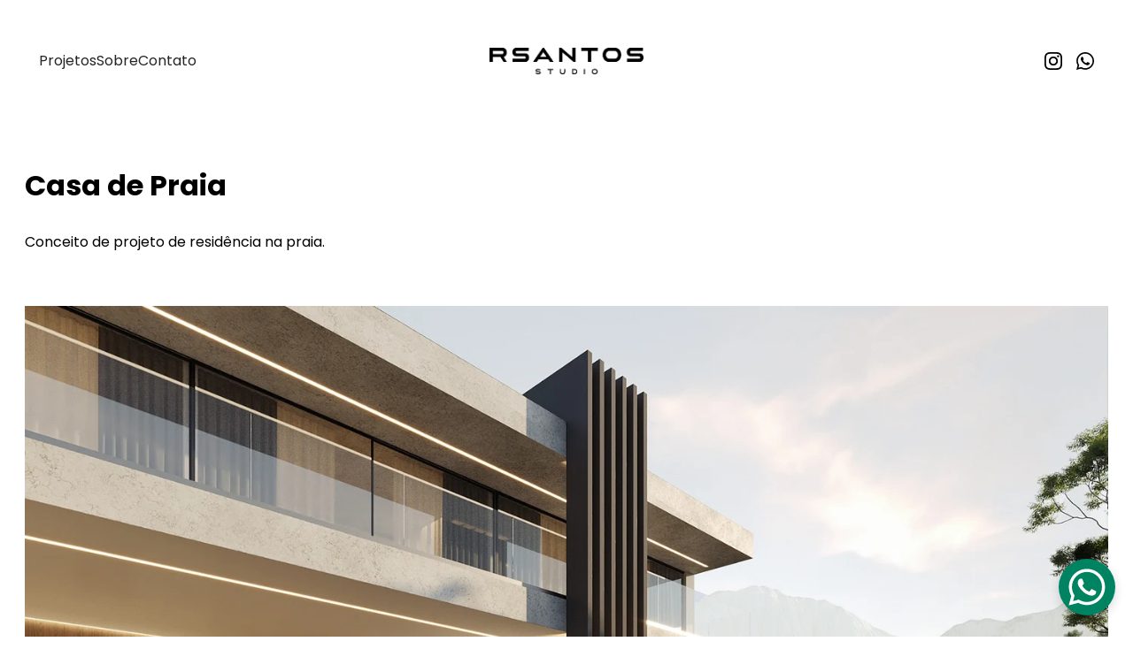

--- FILE ---
content_type: text/html
request_url: https://rsantosstudio.com.br/casa-de-praia
body_size: 24734
content:
<!DOCTYPE html><html lang="pt"> <head><meta charset="utf-8"><meta name="viewport" content="width=device-width, initial-scale=1.0"><meta name="generator" content="Hostinger Website Builder"><!--[--><title>Arquitetura  | RSantos Studio</title><meta name="description" content="RSantos Studio | Projetos de arquitetura voltado ao mercado residencial e comercial."><link rel="icon" size="16x16" href="https://assets.zyrosite.com/cdn-cgi/image/format=auto,w=16,h=16,fit=crop,f=png/AzGXBQyPK2cDWQ6b/fdf-mnlknd9mapuxzkqw-AE0O3Ke7KLC4D963.png"><link rel="icon" size="32x32" href="https://assets.zyrosite.com/cdn-cgi/image/format=auto,w=32,h=32,fit=crop,f=png/AzGXBQyPK2cDWQ6b/fdf-mnlknd9mapuxzkqw-AE0O3Ke7KLC4D963.png"><link rel="icon" size="192x192" href="https://assets.zyrosite.com/cdn-cgi/image/format=auto,w=192,h=192,fit=crop,f=png/AzGXBQyPK2cDWQ6b/fdf-mnlknd9mapuxzkqw-AE0O3Ke7KLC4D963.png"><link rel="apple-touch-icon" href="https://assets.zyrosite.com/cdn-cgi/image/format=auto,w=180,h=180,fit=crop,f=png/AzGXBQyPK2cDWQ6b/fdf-mnlknd9mapuxzkqw-AE0O3Ke7KLC4D963.png"><meta content="https://rsantosstudio.com.br/casa-de-praia" property="og:url"><link rel="canonical" href="https://rsantosstudio.com.br/casa-de-praia"><meta content="Arquitetura  | RSantos Studio" property="og:title"><meta name="twitter:title" content="Arquitetura  | RSantos Studio"><meta content="website" property="og:type"><meta property="og:description" content="RSantos Studio | Projetos de arquitetura voltado ao mercado residencial e comercial."><meta name="twitter:description" content="RSantos Studio | Projetos de arquitetura voltado ao mercado residencial e comercial."><meta property="og:site_name" content="RSantos Studio"><!----><meta content="https://assets.zyrosite.com/cdn-cgi/image/format=auto,w=1440,h=756,fit=crop,f=jpeg/AzGXBQyPK2cDWQ6b/05-copy-A85qypgNyeUrGgLv.jpg" property="og:image"><meta content="https://assets.zyrosite.com/cdn-cgi/image/format=auto,w=1440,h=756,fit=crop,f=jpeg/AzGXBQyPK2cDWQ6b/05-copy-A85qypgNyeUrGgLv.jpg" name="twitter:image"><meta content="" property="og:image:alt"><meta content="" name="twitter:image:alt"><meta name="twitter:card" content="summary_large_image"><meta name="robots" content="noindex"><link rel="preconnect"><!----><!----><!----><!----><!--[--><link rel="alternate" hreflang="x-default" href="https://rsantosstudio.com.br/casa-de-praia"><!--]--><link href="https://cdn.zyrosite.com/u1/google-fonts/font-faces?family=Poppins:wght@300;400;500;700&amp;family=Abel:wght@400&amp;family=Raleway:wght@400;500;700&amp;family=Rubik:wght@300;400&amp;family=Open+Sans:wght@400;700&amp;display=swap" rel="preconnect" crossorigin="true"><link href="https://cdn.zyrosite.com/u1/google-fonts/font-faces?family=Poppins:wght@300;400;500;700&amp;family=Abel:wght@400&amp;family=Raleway:wght@400;500;700&amp;family=Rubik:wght@300;400&amp;family=Open+Sans:wght@400;700&amp;display=swap" rel="preload" as="style"><link href="https://cdn.zyrosite.com/u1/google-fonts/font-faces?family=Poppins:wght@300;400;500;700&amp;family=Abel:wght@400&amp;family=Raleway:wght@400;500;700&amp;family=Rubik:wght@300;400&amp;family=Open+Sans:wght@400;700&amp;display=swap" rel="stylesheet" referrerpolicy="no-referrer"><!--]--><style></style><link rel="prefetch" href="https://assets.zyrosite.com/AzGXBQyPK2cDWQ6b/traffic.txt"><meta name="p:domain_verify" content="90cd25990770c3249a8a058f397c8079"><meta name="google-site-verification" content="NRwwIaf-c5OwA9XJE1gqwEjIoFCDkooV0a36EBoG1kI"><meta name="facebook-domain-verification" content="avhkluxzsqpkz7i716ng9ty6f2z31t"><meta name="p:domain_verify" content="90cd25990770c3249a8a058f397c8079"><script>(function(){const postDate = null;

			const currentDate = new Date().setHours(0, 0, 0, 0);
			const postPublishDate = new Date(postDate).setHours(0, 0, 0, 0);

			if (postPublishDate && currentDate < postPublishDate) {
				window.location.replace('/');
			}
		})();</script><link rel="stylesheet" href="/_astro-1758851049211/_slug_.Dw-rGNTb.css">
<style>:root{--color-meteorite-dark: #2f1c6a;--color-meteorite-dark-2: #1F1346;--color-meteorite: #8c85ff;--color-meteorite-light: #d5dfff;--color-primary-dark: #5025d1;--color-primary: #673de6;--color-primary-light: #ebe4ff;--color-primary-charts: #B39EF3;--color-danger-dark: #d63163;--color-danger: #fc5185;--color-danger-light: #ffe8ef;--color-danger-charts: #FEA8C2;--color-warning-dark: #fea419;--color-warning-dark-2: #9F6000;--color-warning-charts: #FFD28C;--color-warning: #ffcd35;--color-warning-light: #fff8e2;--color-success-dark: #008361;--color-success: #00b090;--color-success-light: #def4f0;--color-dark: #1d1e20;--color-gray-dark: #36344d;--color-gray: #727586;--color-gray-border: #dadce0;--color-gray-light: #f2f3f6;--color-light: #fff;--color-azure: #357df9;--color-azure-light: #e3ebf9;--color-azure-dark: #265ab2;--color-indigo: #6366F1;--color-neutral-200: #D8DAE0}.whats-app-bubble{position:fixed;right:20px;bottom:24px;z-index:1000;display:flex;cursor:pointer;border-radius:100px;box-shadow:#00000026 0 4px 12px}#wtpQualitySign_fixedCSS,#wtpQualitySign_popupCSS{bottom:10px!important}#wtpQualitySign_fixedCSS{z-index:17!important}#wtpQualitySign_popupCSS{z-index:18!important}
</style></head> <script type="application/ld+json">{"@context":"https://schema.org/","name":"Arquitetura ","url":"https://rsantosstudio.com.br/casa-de-praia","description":"RSantos Studio | Projetos de arquitetura voltado ao mercado residencial e comercial.","image":"https://assets.zyrosite.com/cdn-cgi/image/format=auto,w=1440,h=756,fit=crop,f=jpeg/AzGXBQyPK2cDWQ6b/05-copy-A85qypgNyeUrGgLv.jpg","inLanguage":"pt","@type":"WebPage"}</script> <body> <div> <style>astro-island,astro-slot,astro-static-slot{display:contents}</style><script>(()=>{var e=async t=>{await(await t())()};(self.Astro||(self.Astro={})).only=e;window.dispatchEvent(new Event("astro:only"));})();</script><script>(()=>{var A=Object.defineProperty;var g=(i,o,a)=>o in i?A(i,o,{enumerable:!0,configurable:!0,writable:!0,value:a}):i[o]=a;var d=(i,o,a)=>g(i,typeof o!="symbol"?o+"":o,a);{let i={0:t=>m(t),1:t=>a(t),2:t=>new RegExp(t),3:t=>new Date(t),4:t=>new Map(a(t)),5:t=>new Set(a(t)),6:t=>BigInt(t),7:t=>new URL(t),8:t=>new Uint8Array(t),9:t=>new Uint16Array(t),10:t=>new Uint32Array(t),11:t=>1/0*t},o=t=>{let[l,e]=t;return l in i?i[l](e):void 0},a=t=>t.map(o),m=t=>typeof t!="object"||t===null?t:Object.fromEntries(Object.entries(t).map(([l,e])=>[l,o(e)]));class y extends HTMLElement{constructor(){super(...arguments);d(this,"Component");d(this,"hydrator");d(this,"hydrate",async()=>{var b;if(!this.hydrator||!this.isConnected)return;let e=(b=this.parentElement)==null?void 0:b.closest("astro-island[ssr]");if(e){e.addEventListener("astro:hydrate",this.hydrate,{once:!0});return}let c=this.querySelectorAll("astro-slot"),n={},h=this.querySelectorAll("template[data-astro-template]");for(let r of h){let s=r.closest(this.tagName);s!=null&&s.isSameNode(this)&&(n[r.getAttribute("data-astro-template")||"default"]=r.innerHTML,r.remove())}for(let r of c){let s=r.closest(this.tagName);s!=null&&s.isSameNode(this)&&(n[r.getAttribute("name")||"default"]=r.innerHTML)}let p;try{p=this.hasAttribute("props")?m(JSON.parse(this.getAttribute("props"))):{}}catch(r){let s=this.getAttribute("component-url")||"<unknown>",v=this.getAttribute("component-export");throw v&&(s+=` (export ${v})`),console.error(`[hydrate] Error parsing props for component ${s}`,this.getAttribute("props"),r),r}let u;await this.hydrator(this)(this.Component,p,n,{client:this.getAttribute("client")}),this.removeAttribute("ssr"),this.dispatchEvent(new CustomEvent("astro:hydrate"))});d(this,"unmount",()=>{this.isConnected||this.dispatchEvent(new CustomEvent("astro:unmount"))})}disconnectedCallback(){document.removeEventListener("astro:after-swap",this.unmount),document.addEventListener("astro:after-swap",this.unmount,{once:!0})}connectedCallback(){if(!this.hasAttribute("await-children")||document.readyState==="interactive"||document.readyState==="complete")this.childrenConnectedCallback();else{let e=()=>{document.removeEventListener("DOMContentLoaded",e),c.disconnect(),this.childrenConnectedCallback()},c=new MutationObserver(()=>{var n;((n=this.lastChild)==null?void 0:n.nodeType)===Node.COMMENT_NODE&&this.lastChild.nodeValue==="astro:end"&&(this.lastChild.remove(),e())});c.observe(this,{childList:!0}),document.addEventListener("DOMContentLoaded",e)}}async childrenConnectedCallback(){let e=this.getAttribute("before-hydration-url");e&&await import(e),this.start()}async start(){let e=JSON.parse(this.getAttribute("opts")),c=this.getAttribute("client");if(Astro[c]===void 0){window.addEventListener(`astro:${c}`,()=>this.start(),{once:!0});return}try{await Astro[c](async()=>{let n=this.getAttribute("renderer-url"),[h,{default:p}]=await Promise.all([import(this.getAttribute("component-url")),n?import(n):()=>()=>{}]),u=this.getAttribute("component-export")||"default";if(!u.includes("."))this.Component=h[u];else{this.Component=h;for(let f of u.split("."))this.Component=this.Component[f]}return this.hydrator=p,this.hydrate},e,this)}catch(n){console.error(`[astro-island] Error hydrating ${this.getAttribute("component-url")}`,n)}}attributeChangedCallback(){this.hydrate()}}d(y,"observedAttributes",["props"]),customElements.get("astro-island")||customElements.define("astro-island",y)}})();</script><astro-island uid="onMmL" component-url="/_astro-1758851049211/ClientHead.BGostSdS.js" component-export="default" renderer-url="/_astro-1758851049211/client.CofR2CvM.js" props="{&quot;page-noindex&quot;:[0,true],&quot;canonical-url&quot;:[0,&quot;https://rsantosstudio.com.br/casa-de-praia&quot;],&quot;site-meta&quot;:[0,{&quot;GAId&quot;:[0,&quot;-&quot;],&quot;hotjar&quot;:[0,&quot;&quot;],&quot;version&quot;:[0,197],&quot;template&quot;:[0,&quot;eugenie&quot;],&quot;metaTitle&quot;:[0,&quot;RSantos Studio&quot;],&quot;customMeta&quot;:[0,&quot;&lt;meta name=\&quot;p:domain_verify\&quot; content=\&quot;90cd25990770c3249a8a058f397c8079\&quot;/&gt;\n&lt;meta name=\&quot;google-site-verification\&quot; content=\&quot;NRwwIaf-c5OwA9XJE1gqwEjIoFCDkooV0a36EBoG1kI\&quot; /&gt;\n&lt;meta name=\&quot;facebook-domain-verification\&quot; content=\&quot;avhkluxzsqpkz7i716ng9ty6f2z31t\&quot; /&gt;\n\n{\n    \&quot;data\&quot;: [\n        {\n            \&quot;event_name\&quot;: \&quot;Purchase\&quot;,\n            \&quot;event_time\&quot;: 1675184461,\n            \&quot;action_source\&quot;: \&quot;email\&quot;,\n            \&quot;user_data\&quot;: {\n                \&quot;em\&quot;: [\n                    \&quot;7b17fb0bd173f625b58636fb796407c22b3d16fc78302d79f0fd30c2fc2fc068\&quot;\n                ],\n                \&quot;ph\&quot;: [\n                    null\n                ]\n            },\n            \&quot;custom_data\&quot;: {\n                \&quot;currency\&quot;: \&quot;USD\&quot;,\n                \&quot;value\&quot;: \&quot;142.52\&quot;\n            }\n        }\n    ]\n}\n&lt;meta name=\&quot;p:domain_verify\&quot; content=\&quot;90cd25990770c3249a8a058f397c8079\&quot;/&gt;&quot;],&quot;ogImageAlt&quot;:[0,&quot;&quot;],&quot;faviconPath&quot;:[0,&quot;fdf-mnlknd9mapuxzkqw-AE0O3Ke7KLC4D963.png&quot;],&quot;ogImagePath&quot;:[0,&quot;exter-9-A1aL2NNO60I6Bw15.png&quot;],&quot;defaultLocale&quot;:[0,&quot;system&quot;],&quot;facebookPixel&quot;:[0,&quot;2144092915799981&quot;],&quot;faviconOrigin&quot;:[0,&quot;assets&quot;],&quot;ogImageOrigin&quot;:[0,&quot;assets&quot;],&quot;whatsAppNumber&quot;:[0,&quot;5541995038958&quot;],&quot;googleAnalytics&quot;:[0,&quot;G-9DDQ950XGC&quot;],&quot;whatsAppMessage&quot;:[0,&quot;Ol%C3%A1,%20gostaria%20de%20um%20projeto.%20&quot;],&quot;googleTagManager&quot;:[0,&quot;GTM-TRBKNT5&quot;],&quot;customBodyElements&quot;:[0,&quot;&quot;],&quot;customHeadElements&quot;:[0,&quot;&lt;meta name=\&quot;p:domain_verify\&quot; content=\&quot;90cd25990770c3249a8a058f397c8079\&quot;&gt;&lt;meta name=\&quot;google-site-verification\&quot; content=\&quot;NRwwIaf-c5OwA9XJE1gqwEjIoFCDkooV0a36EBoG1kI\&quot;&gt;&lt;meta name=\&quot;facebook-domain-verification\&quot; content=\&quot;avhkluxzsqpkz7i716ng9ty6f2z31t\&quot;&gt;&lt;meta name=\&quot;p:domain_verify\&quot; content=\&quot;90cd25990770c3249a8a058f397c8079\&quot;&gt;&quot;],&quot;stripePublicApiKey&quot;:[0,&quot;&quot;],&quot;typographyStylesId&quot;:[0,&quot;quinn&quot;],&quot;isPrivateModeActive&quot;:[0,false],&quot;demoEcommerceStoreId&quot;:[0,&quot;demo_01G0E9P2R0CFTNBWEEFCEV8EG5&quot;],&quot;shouldAddWWWPrefixToDomain&quot;:[0,false]}],&quot;domain&quot;:[0,&quot;rsantosstudio.com.br&quot;]}" ssr client="only" opts="{&quot;name&quot;:&quot;ClientHead&quot;,&quot;value&quot;:&quot;vue&quot;}"></astro-island> <script>(()=>{var e=async t=>{await(await t())()};(self.Astro||(self.Astro={})).load=e;window.dispatchEvent(new Event("astro:load"));})();</script><astro-island uid="ZhgmFQ" prefix="v1" component-url="/_astro-1758851049211/Page.BJv33jp8.js" component-export="default" renderer-url="/_astro-1758851049211/client.CofR2CvM.js" props="{&quot;pageData&quot;:[0,{&quot;pages&quot;:[0,{&quot;home&quot;:[0,{&quot;meta&quot;:[0,{&quot;title&quot;:[0,&quot;Projetos de Arquitetura, Interiores e Renderizações 3D - RSantos Studio&quot;],&quot;noindex&quot;:[0,false],&quot;keywords&quot;:[1,[[0,&quot;arquitetura&quot;],[0,&quot;design&quot;],[0,&quot;renderização 3D&quot;]]],&quot;password&quot;:[0,&quot;&quot;],&quot;ogImageAlt&quot;:[0,&quot;&quot;],&quot;description&quot;:[0,&quot;Nosso estúdio criativo é especializado em projetos de arquitetura, design e renderização 3D. Conte com nossa expertise para transformar suas ideias em realidade. Saiba mais!&quot;],&quot;ogImagePath&quot;:[0,&quot;--REDUX-AVLLjMpJlyFVppk2.png&quot;],&quot;focusKeyword&quot;:[0,&quot;arquitetura&quot;],&quot;ogImageOrigin&quot;:[0,&quot;assets&quot;],&quot;passwordDesign&quot;:[0,&quot;default&quot;],&quot;passwordBackText&quot;:[0,&quot;Voltar&quot;],&quot;passwordButtonText&quot;:[0,&quot;Acessar&quot;],&quot;passwordHeadingText&quot;:[0,&quot;Área de visitantes&quot;],&quot;passwordSubheadingText&quot;:[0,&quot;Digite a senha para acessar a página&quot;],&quot;passwordPlaceholderText&quot;:[0,&quot;Digite a senha&quot;]}],&quot;name&quot;:[0,&quot;Projetos&quot;],&quot;slug&quot;:[0,&quot;home&quot;],&quot;type&quot;:[0,&quot;default&quot;],&quot;blocks&quot;:[1,[[0,&quot;zzHHn3&quot;],[0,&quot;z7XcIh&quot;],[0,&quot;zP8Xmu&quot;],[0,&quot;zqe9xH&quot;],[0,&quot;zWBQGI&quot;]]],&quot;hiddenSlots&quot;:[1,[]]}],&quot;z-M0fI&quot;:[0,{&quot;meta&quot;:[0,{&quot;title&quot;:[0,&quot;Arquitetura &quot;],&quot;noindex&quot;:[0,true],&quot;ogImageAlt&quot;:[0,&quot;&quot;],&quot;description&quot;:[0,&quot;RSantos Studio | Projetos de arquitetura voltado ao mercado residencial e comercial.&quot;],&quot;ogImagePath&quot;:[0,&quot;05-copy-A85qypgNyeUrGgLv.jpg&quot;],&quot;ogImageOrigin&quot;:[0,&quot;assets&quot;]}],&quot;name&quot;:[0,&quot;Casa do Lago&quot;],&quot;slug&quot;:[0,&quot;casa-do-lago&quot;],&quot;type&quot;:[0,&quot;default&quot;],&quot;blocks&quot;:[1,[[0,&quot;zScI0o&quot;],[0,&quot;zcQMay&quot;],[0,&quot;z_yXWX&quot;],[0,&quot;zrcuS2&quot;]]],&quot;hiddenSlots&quot;:[1,[]]}],&quot;z2_7s3&quot;:[0,{&quot;date&quot;:[0,&quot;2023-01-15T03:28:36.356Z&quot;],&quot;meta&quot;:[0,{&quot;title&quot;:[0,&quot;Design de interiores e o bem estar&quot;],&quot;ogImageAlt&quot;:[0,&quot;living room&quot;],&quot;description&quot;:[0,&quot;Design de interiores e saúde. A partir dessas informações é possível perceber como é importante conhecer um pouco mais sobre design de interiores e saúde para conseguir utilizar cada espaço de maneira inteligente e que traga benefícios a todos que vivem na casa.&quot;],&quot;ogImagePath&quot;:[0,&quot;photo-1554995207-c18c203602cb&quot;],&quot;ogImageOrigin&quot;:[0,&quot;unsplash&quot;]}],&quot;name&quot;:[0,&quot;Design de interiores e o bem estar&quot;],&quot;slug&quot;:[0,&quot;design-de-interiores-e-o-bem-estar&quot;],&quot;type&quot;:[0,&quot;blog&quot;],&quot;blocks&quot;:[1,[[0,&quot;z31M8s&quot;],[0,&quot;ziOZjd&quot;]]],&quot;isDraft&quot;:[0,false],&quot;categories&quot;:[1,[]],&quot;hiddenSlots&quot;:[1,[]],&quot;coverImageAlt&quot;:[0,&quot;living room&quot;],&quot;minutesToRead&quot;:[0,&quot;4&quot;],&quot;coverImagePath&quot;:[0,&quot;photo-1554995207-c18c203602cb&quot;],&quot;coverImageOrigin&quot;:[0,&quot;unsplash&quot;]}],&quot;z43kq7&quot;:[0,{&quot;meta&quot;:[0,{&quot;title&quot;:[0,&quot;Arquitetura &quot;],&quot;noindex&quot;:[0,true],&quot;password&quot;:[0,&quot;&quot;],&quot;ogImageAlt&quot;:[0,&quot;&quot;],&quot;description&quot;:[0,&quot;RSantos Studio | Projetos de arquitetura voltado ao mercado residencial e comercial.&quot;],&quot;ogImagePath&quot;:[0,&quot;05-AMqVE6yy4PtqKj0D.jpg&quot;],&quot;ogImageOrigin&quot;:[0,&quot;assets&quot;],&quot;passwordDesign&quot;:[0,&quot;default&quot;],&quot;passwordBackText&quot;:[0,&quot;Voltar&quot;],&quot;passwordButtonText&quot;:[0,&quot;Acessar&quot;],&quot;passwordHeadingText&quot;:[0,&quot;Área de visitantes&quot;],&quot;passwordSubheadingText&quot;:[0,&quot;Digite a senha para acessar a página&quot;],&quot;passwordPlaceholderText&quot;:[0,&quot;Digite a senha&quot;]}],&quot;name&quot;:[0,&quot;Due Residence&quot;],&quot;slug&quot;:[0,&quot;due-residence&quot;],&quot;type&quot;:[0,&quot;default&quot;],&quot;blocks&quot;:[1,[[0,&quot;zBsALg&quot;],[0,&quot;ziSvfd&quot;],[0,&quot;zzvZrs&quot;],[0,&quot;zoqqXC&quot;]]],&quot;hiddenSlots&quot;:[1,[]]}],&quot;z5uocv&quot;:[0,{&quot;date&quot;:[0,&quot;2022-08-29T23:37:49.736Z&quot;],&quot;meta&quot;:[0,{&quot;title&quot;:[0,&quot;Arquitetura no metaverso: projetando em uma nova dimensão&quot;],&quot;ogImageAlt&quot;:[0,&quot;&quot;],&quot;description&quot;:[0,&quot;Com o surgimento de imóveis, casas, lojas virtuais, os arquitetos estão em um momento de mundança.&quot;],&quot;ogImagePath&quot;:[0,&quot;metabay-3d-view_low-dJo8xKERB4UB43QD.png&quot;],&quot;ogImageOrigin&quot;:[0,&quot;assets&quot;]}],&quot;name&quot;:[0,&quot;Arquitetura no metaverso: projetando em uma nova dimensão&quot;],&quot;slug&quot;:[0,&quot;arquiteturanometaverso&quot;],&quot;type&quot;:[0,&quot;blog&quot;],&quot;blocks&quot;:[1,[[0,&quot;zbmkXS&quot;],[0,&quot;zJpiU5&quot;]]],&quot;isDraft&quot;:[0,false],&quot;categories&quot;:[1,[]],&quot;hiddenSlots&quot;:[1,[]],&quot;coverImageAlt&quot;:[0,&quot;&quot;],&quot;minutesToRead&quot;:[0,&quot;2&quot;],&quot;coverImagePath&quot;:[0,&quot;metabay-3d-view_low-dJo8xKERB4UB43QD.png&quot;],&quot;coverImageOrigin&quot;:[0,&quot;assets&quot;]}],&quot;z7xe45&quot;:[0,{&quot;meta&quot;:[0,{&quot;title&quot;:[0,&quot;Compartilhando Nossas Ideias Sobre Arquitetura e Design&quot;],&quot;noindex&quot;:[0,false],&quot;keywords&quot;:[1,[[0,&quot;idéias&quot;],[0,&quot;arquitetura&quot;],[0,&quot;design&quot;]]],&quot;ogImageAlt&quot;:[0,&quot;&quot;],&quot;description&quot;:[0,&quot;Descubra nossas ideias e opiniões sobre o mundo da arquitetura e design, explorando novas possibilidades e tendências. Leia mais agora!&quot;],&quot;ogImagePath&quot;:[0,null],&quot;focusKeyword&quot;:[0,&quot;idéias&quot;],&quot;ogImageOrigin&quot;:[0,null]}],&quot;name&quot;:[0,&quot;Blog&quot;],&quot;slug&quot;:[0,&quot;blog&quot;],&quot;type&quot;:[0,&quot;default&quot;],&quot;blocks&quot;:[1,[[0,&quot;zViEXV&quot;]]],&quot;hiddenSlots&quot;:[1,[]]}],&quot;z9bt8f&quot;:[0,{&quot;meta&quot;:[0,{&quot;title&quot;:[0,&quot;Arquitetura &quot;],&quot;noindex&quot;:[0,true],&quot;ogImageAlt&quot;:[0,&quot;&quot;],&quot;description&quot;:[0,&quot;RSantos Studio | Projetos de arquitetura voltado ao mercado residencial e comercial.&quot;],&quot;ogImagePath&quot;:[0,&quot;05-copy-A85qypgNyeUrGgLv.jpg&quot;],&quot;ogImageOrigin&quot;:[0,&quot;assets&quot;]}],&quot;name&quot;:[0,&quot;Apt.  Essen&quot;],&quot;slug&quot;:[0,&quot;apt-essen&quot;],&quot;type&quot;:[0,&quot;default&quot;],&quot;blocks&quot;:[1,[[0,&quot;zwXJut&quot;],[0,&quot;zN82Ma&quot;],[0,&quot;zMncMI&quot;],[0,&quot;zLNDbL&quot;]]],&quot;hiddenSlots&quot;:[1,[]]}],&quot;z9xshL&quot;:[0,{&quot;date&quot;:[0,&quot;2022-08-29T01:11:37.349Z&quot;],&quot;meta&quot;:[0,{&quot;title&quot;:[0,&quot;Renderização na Arquitetura - Como o mercado está se beneficiando?&quot;],&quot;ogImageAlt&quot;:[0,&quot;&quot;],&quot;description&quot;:[0,&quot;A modelagem 3D refere-se ao processo de criação da representação de um objeto ou forma tridimensional. Isso é feito por meio de software. Os modelos 3D são agora amplamente utilizados dentro de filmes, videogames, arquitetura, construção entre outras áreas.&quot;],&quot;ogImagePath&quot;:[0,&quot;img-A3QQ6OJ0eRHbVDEx.png&quot;],&quot;ogImageOrigin&quot;:[0,&quot;assets&quot;]}],&quot;name&quot;:[0,&quot;Renderização na Arquitetura - Como o mercado está se beneficiando?&quot;],&quot;slug&quot;:[0,&quot;renderizacao-na-arquitetura&quot;],&quot;type&quot;:[0,&quot;blog&quot;],&quot;blocks&quot;:[1,[[0,&quot;zmovtS&quot;],[0,&quot;zpqGSS&quot;],[0,&quot;zviKiv&quot;]]],&quot;isDraft&quot;:[0,false],&quot;categories&quot;:[1,[]],&quot;hiddenSlots&quot;:[1,[]],&quot;coverImageAlt&quot;:[0,&quot;&quot;],&quot;minutesToRead&quot;:[0,&quot;3&quot;],&quot;coverImagePath&quot;:[0,&quot;img-A3QQ6OJ0eRHbVDEx.png&quot;],&quot;coverImageOrigin&quot;:[0,&quot;assets&quot;]}],&quot;zAo-s7&quot;:[0,{&quot;meta&quot;:[0,{&quot;title&quot;:[0,&quot;Arquitetura &quot;],&quot;noindex&quot;:[0,true],&quot;ogImageAlt&quot;:[0,&quot;&quot;],&quot;description&quot;:[0,&quot;RSantos Studio | Projetos de arquitetura voltado ao mercado residencial e comercial.&quot;],&quot;ogImagePath&quot;:[0,&quot;05-copy-A85qypgNyeUrGgLv.jpg&quot;],&quot;ogImageOrigin&quot;:[0,&quot;assets&quot;]}],&quot;name&quot;:[0,&quot;Áreas Sociais One&quot;],&quot;slug&quot;:[0,&quot;areas-sociais-one&quot;],&quot;type&quot;:[0,&quot;default&quot;],&quot;blocks&quot;:[1,[[0,&quot;zvD2j8&quot;],[0,&quot;zE4OCW&quot;],[0,&quot;zP2Cvi&quot;],[0,&quot;zWCrDj&quot;]]],&quot;hiddenSlots&quot;:[1,[]]}],&quot;zG7kHA&quot;:[0,{&quot;meta&quot;:[0,{&quot;title&quot;:[0,&quot;Arquitetura &quot;],&quot;noindex&quot;:[0,true],&quot;ogImageAlt&quot;:[0,&quot;&quot;],&quot;description&quot;:[0,&quot;RSantos Studio | Projetos de arquitetura voltado ao mercado residencial e comercial.&quot;],&quot;ogImagePath&quot;:[0,&quot;05-copy-A85qypgNyeUrGgLv.jpg&quot;],&quot;ogImageOrigin&quot;:[0,&quot;assets&quot;]}],&quot;name&quot;:[0,&quot;Edifício Bld&quot;],&quot;slug&quot;:[0,&quot;edificio-bld&quot;],&quot;type&quot;:[0,&quot;default&quot;],&quot;blocks&quot;:[1,[[0,&quot;zMurip&quot;],[0,&quot;zgP9yz&quot;],[0,&quot;zSg93j&quot;],[0,&quot;zaplsD&quot;]]],&quot;hiddenSlots&quot;:[1,[]]}],&quot;zInkvp&quot;:[0,{&quot;meta&quot;:[0,{&quot;title&quot;:[0,&quot;Arquitetura &quot;],&quot;noindex&quot;:[0,true],&quot;ogImageAlt&quot;:[0,&quot;&quot;],&quot;description&quot;:[0,&quot;RSantos Studio | Projetos de arquitetura voltado ao mercado residencial e comercial.&quot;],&quot;ogImagePath&quot;:[0,&quot;05-copy-A85qypgNyeUrGgLv.jpg&quot;],&quot;ogImageOrigin&quot;:[0,&quot;assets&quot;]}],&quot;name&quot;:[0,&quot;Casa de Praia&quot;],&quot;slug&quot;:[0,&quot;casa-de-praia&quot;],&quot;type&quot;:[0,&quot;default&quot;],&quot;blocks&quot;:[1,[[0,&quot;zP9DWo&quot;],[0,&quot;zA5ILO&quot;],[0,&quot;zgTcuB&quot;],[0,&quot;zljSIK&quot;]]],&quot;hiddenSlots&quot;:[1,[]]}],&quot;zJKgY7&quot;:[0,{&quot;meta&quot;:[0,{&quot;title&quot;:[0,&quot;Arquitetura &quot;],&quot;noindex&quot;:[0,true],&quot;ogImageAlt&quot;:[0,&quot;&quot;],&quot;description&quot;:[0,&quot;RSantos Studio | Projetos de arquitetura voltado ao mercado residencial e comercial.&quot;],&quot;ogImagePath&quot;:[0,&quot;05-copy-A85qypgNyeUrGgLv.jpg&quot;],&quot;ogImageOrigin&quot;:[0,&quot;assets&quot;]}],&quot;name&quot;:[0,&quot;Casa Bk&quot;],&quot;slug&quot;:[0,&quot;casa-bk&quot;],&quot;type&quot;:[0,&quot;default&quot;],&quot;blocks&quot;:[1,[[0,&quot;z6mGeJ&quot;],[0,&quot;zCOLy5&quot;],[0,&quot;z_wR4q&quot;],[0,&quot;zOex44&quot;]]],&quot;hiddenSlots&quot;:[1,[]]}],&quot;zLJ7yq&quot;:[0,{&quot;meta&quot;:[0,{&quot;title&quot;:[0,&quot;Arquitetura &quot;],&quot;noindex&quot;:[0,true],&quot;password&quot;:[0,&quot;&quot;],&quot;ogImageAlt&quot;:[0,&quot;&quot;],&quot;description&quot;:[0,&quot;RSantos Studio | Projetos de arquitetura voltado ao mercado residencial e comercial.&quot;],&quot;ogImagePath&quot;:[0,&quot;05-AMqVE6yy4PtqKj0D.jpg&quot;],&quot;ogImageOrigin&quot;:[0,&quot;assets&quot;],&quot;passwordDesign&quot;:[0,&quot;default&quot;],&quot;passwordBackText&quot;:[0,&quot;Voltar&quot;],&quot;passwordButtonText&quot;:[0,&quot;Acessar&quot;],&quot;passwordHeadingText&quot;:[0,&quot;Área de visitantes&quot;],&quot;passwordSubheadingText&quot;:[0,&quot;Digite a senha para acessar a página&quot;],&quot;passwordPlaceholderText&quot;:[0,&quot;Digite a senha&quot;]}],&quot;name&quot;:[0,&quot;Casas Di Neto&quot;],&quot;slug&quot;:[0,&quot;casas-di-neto&quot;],&quot;type&quot;:[0,&quot;default&quot;],&quot;blocks&quot;:[1,[[0,&quot;z0AkMk&quot;],[0,&quot;zUqv6d&quot;],[0,&quot;z_uvZL&quot;],[0,&quot;zJNWXS&quot;]]],&quot;hiddenSlots&quot;:[1,[]]}],&quot;zQ1I38&quot;:[0,{&quot;meta&quot;:[0,{&quot;title&quot;:[0,&quot;Arquitetura &quot;],&quot;noindex&quot;:[0,true],&quot;ogImageAlt&quot;:[0,&quot;&quot;],&quot;description&quot;:[0,&quot;RSantos Studio | Projetos de arquitetura voltado ao mercado residencial e comercial.&quot;],&quot;ogImagePath&quot;:[0,&quot;05-AMqVE6yy4PtqKj0D.jpg&quot;],&quot;ogImageOrigin&quot;:[0,&quot;assets&quot;]}],&quot;name&quot;:[0,&quot;One Residencial&quot;],&quot;slug&quot;:[0,&quot;one-residencial&quot;],&quot;type&quot;:[0,&quot;default&quot;],&quot;blocks&quot;:[1,[[0,&quot;zgHczQ&quot;],[0,&quot;z9ucrn&quot;],[0,&quot;zbL6Ad&quot;],[0,&quot;zUJFgc&quot;]]],&quot;hiddenSlots&quot;:[1,[]]}],&quot;zSzKVw&quot;:[0,{&quot;meta&quot;:[0,{&quot;title&quot;:[0,&quot;&quot;],&quot;noindex&quot;:[0,true],&quot;ogImageAlt&quot;:[0,&quot;&quot;],&quot;description&quot;:[0,&quot;&quot;],&quot;ogImagePath&quot;:[0,null],&quot;ogImageOrigin&quot;:[0,null]}],&quot;name&quot;:[0,&quot;Landind PagetybotInt&quot;],&quot;slug&quot;:[0,&quot;landind-pagetybotint&quot;],&quot;type&quot;:[0,&quot;default&quot;],&quot;blocks&quot;:[1,[[0,&quot;zLaOCC&quot;],[0,&quot;zXZGyf&quot;],[0,&quot;zEwfqL&quot;],[0,&quot;zQKhIY&quot;],[0,&quot;zNFJc9&quot;],[0,&quot;ztQZ_5&quot;],[0,&quot;zzNv4q&quot;]]],&quot;hiddenSlots&quot;:[1,[]]}],&quot;zTEXmb&quot;:[0,{&quot;meta&quot;:[0,{&quot;title&quot;:[0,&quot;&quot;],&quot;noindex&quot;:[0,true],&quot;ogImageAlt&quot;:[0,&quot;&quot;],&quot;description&quot;:[0,&quot;&quot;],&quot;ogImagePath&quot;:[0,null],&quot;ogImageOrigin&quot;:[0,null]}],&quot;name&quot;:[0,&quot;Langind Page Interiores&quot;],&quot;slug&quot;:[0,&quot;langind-page-interiores&quot;],&quot;type&quot;:[0,&quot;default&quot;],&quot;blocks&quot;:[1,[[0,&quot;zUYCj3&quot;],[0,&quot;zsTtKh&quot;],[0,&quot;zWDVXb&quot;],[0,&quot;zbvS49&quot;],[0,&quot;zNbYqK&quot;],[0,&quot;zTzbN2&quot;],[0,&quot;zcPudS&quot;]]],&quot;hiddenSlots&quot;:[1,[]]}],&quot;zTpnBG&quot;:[0,{&quot;meta&quot;:[0,{&quot;title&quot;:[0,&quot;Arquitetura &quot;],&quot;noindex&quot;:[0,true],&quot;ogImageAlt&quot;:[0,&quot;&quot;],&quot;description&quot;:[0,&quot;RSantos Studio | Projetos de arquitetura voltado ao mercado residencial e comercial.&quot;],&quot;ogImagePath&quot;:[0,&quot;05-copy-A85qypgNyeUrGgLv.jpg&quot;],&quot;ogImageOrigin&quot;:[0,&quot;assets&quot;]}],&quot;name&quot;:[0,&quot;Loft e Apt. One&quot;],&quot;slug&quot;:[0,&quot;loft-e-apt-one&quot;],&quot;type&quot;:[0,&quot;default&quot;],&quot;blocks&quot;:[1,[[0,&quot;zvRWyx&quot;],[0,&quot;z6kP_Y&quot;],[0,&quot;zxwu8C&quot;],[0,&quot;zXGt5c&quot;]]],&quot;hiddenSlots&quot;:[1,[]]}],&quot;zWvyoH&quot;:[0,{&quot;meta&quot;:[0,{&quot;title&quot;:[0,&quot;Arquitetura &quot;],&quot;noindex&quot;:[0,true],&quot;keywords&quot;:[1,[]],&quot;ogImageAlt&quot;:[0,&quot;&quot;],&quot;description&quot;:[0,&quot;RSantos Studio | Projetos de arquitetura voltado ao mercado residencial e comercial.&quot;],&quot;ogImagePath&quot;:[0,&quot;exterior-night-5-A85D526L4Zi0zJ6o.jpg&quot;],&quot;ogImageOrigin&quot;:[0,&quot;assets&quot;]}],&quot;name&quot;:[0,&quot;Casa HMD&quot;],&quot;slug&quot;:[0,&quot;casa-hmd&quot;],&quot;type&quot;:[0,&quot;default&quot;],&quot;blocks&quot;:[1,[[0,&quot;zSqGd6&quot;],[0,&quot;zXZ81X&quot;],[0,&quot;zRCP_K&quot;],[0,&quot;zDGNKR&quot;]]],&quot;hiddenSlots&quot;:[1,[]]}],&quot;zY2p36&quot;:[0,{&quot;meta&quot;:[0,{&quot;title&quot;:[0,&quot;Arquitetura &quot;],&quot;noindex&quot;:[0,true],&quot;ogImageAlt&quot;:[0,&quot;&quot;],&quot;description&quot;:[0,&quot;RSantos Studio | Projetos de arquitetura voltado ao mercado residencial e comercial.&quot;],&quot;ogImagePath&quot;:[0,&quot;05-copy-A85qypgNyeUrGgLv.jpg&quot;],&quot;ogImageOrigin&quot;:[0,&quot;assets&quot;]}],&quot;name&quot;:[0,&quot;Apt.  Bld&quot;],&quot;slug&quot;:[0,&quot;apt-bld&quot;],&quot;type&quot;:[0,&quot;default&quot;],&quot;blocks&quot;:[1,[[0,&quot;zlMDmX&quot;],[0,&quot;zERsUk&quot;],[0,&quot;z29k8W&quot;],[0,&quot;z-jf2H&quot;]]],&quot;hiddenSlots&quot;:[1,[]]}],&quot;zja11c&quot;:[0,{&quot;meta&quot;:[0,{&quot;title&quot;:[0,&quot;Arquitetura &quot;],&quot;noindex&quot;:[0,true],&quot;ogImageAlt&quot;:[0,&quot;&quot;],&quot;description&quot;:[0,&quot;RSantos Studio | Projetos de arquitetura voltado ao mercado residencial e comercial.&quot;],&quot;ogImagePath&quot;:[0,&quot;05-copy-A85qypgNyeUrGgLv.jpg&quot;],&quot;ogImageOrigin&quot;:[0,&quot;assets&quot;]}],&quot;name&quot;:[0,&quot;Edifício Poemi&quot;],&quot;slug&quot;:[0,&quot;edificio-poemi&quot;],&quot;type&quot;:[0,&quot;default&quot;],&quot;blocks&quot;:[1,[[0,&quot;z7LkNr&quot;],[0,&quot;zkNqZT&quot;],[0,&quot;zGsgFr&quot;],[0,&quot;ztnZ9f&quot;]]],&quot;hiddenSlots&quot;:[1,[]]}],&quot;zkm0VZ&quot;:[0,{&quot;meta&quot;:[0,{&quot;title&quot;:[0,&quot;Arquitetura &quot;],&quot;noindex&quot;:[0,true],&quot;ogImageAlt&quot;:[0,&quot;&quot;],&quot;description&quot;:[0,&quot;RSantos Studio | Projetos de arquitetura voltado ao mercado residencial e comercial.&quot;],&quot;ogImagePath&quot;:[0,&quot;05-copy-A85qypgNyeUrGgLv.jpg&quot;],&quot;ogImageOrigin&quot;:[0,&quot;assets&quot;]}],&quot;name&quot;:[0,&quot;Apt. LM&quot;],&quot;slug&quot;:[0,&quot;apt-lm&quot;],&quot;type&quot;:[0,&quot;default&quot;],&quot;blocks&quot;:[1,[[0,&quot;zZXg0u&quot;],[0,&quot;zkr8UD&quot;],[0,&quot;z3wdeS&quot;],[0,&quot;zE979I&quot;]]],&quot;hiddenSlots&quot;:[1,[]]}],&quot;zneD1W&quot;:[0,{&quot;date&quot;:[0,&quot;2023-01-15T03:10:53.536Z&quot;],&quot;meta&quot;:[0,{&quot;title&quot;:[0,&quot;A importância da arquitetura e arquitetos nos dias de hoje&quot;],&quot;ogImageAlt&quot;:[0,null],&quot;description&quot;:[0,&quot;A arquitetura é uma profissão que exige muitos conhecimentos e habilidades. Se você quer ser um arquiteto, é importante que tenha algumas habilidades básicas para o seu desenvolvimento futuro. &quot;],&quot;ogImagePath&quot;:[0,&quot;photo-1639784129577-fe6b07f2b5fd&quot;],&quot;ogImageOrigin&quot;:[0,&quot;unsplash&quot;]}],&quot;name&quot;:[0,&quot;A importância da arquitetura e arquitetos nos dias de hoje&quot;],&quot;slug&quot;:[0,&quot;a-importancia-da-arquitetura-e-arquitetos-nos-dias-de-hoje&quot;],&quot;type&quot;:[0,&quot;blog&quot;],&quot;blocks&quot;:[1,[[0,&quot;zkuEGC&quot;],[0,&quot;zwwcqW&quot;]]],&quot;isDraft&quot;:[0,false],&quot;categories&quot;:[1,[]],&quot;hiddenSlots&quot;:[1,[]],&quot;coverImageAlt&quot;:[0,null],&quot;minutesToRead&quot;:[0,&quot;3&quot;],&quot;coverImagePath&quot;:[0,&quot;photo-1639784129577-fe6b07f2b5fd&quot;],&quot;coverImageOrigin&quot;:[0,&quot;unsplash&quot;]}],&quot;zoIvli&quot;:[0,{&quot;meta&quot;:[0,{&quot;title&quot;:[0,&quot;&quot;],&quot;noindex&quot;:[0,true],&quot;ogImageAlt&quot;:[0,&quot;&quot;],&quot;description&quot;:[0,&quot;&quot;],&quot;ogImagePath&quot;:[0,null],&quot;ogImageOrigin&quot;:[0,null]}],&quot;name&quot;:[0,&quot;Landind PagetybotArq&quot;],&quot;slug&quot;:[0,&quot;landind-pagetybotarq&quot;],&quot;type&quot;:[0,&quot;default&quot;],&quot;blocks&quot;:[1,[[0,&quot;z9qneu&quot;],[0,&quot;zhyKAs&quot;],[0,&quot;zgYKt_&quot;],[0,&quot;zvc8fh&quot;],[0,&quot;zHMLhR&quot;],[0,&quot;zYDi7v&quot;],[0,&quot;z7xBjV&quot;]]],&quot;hiddenSlots&quot;:[1,[]]}],&quot;zqh8Os&quot;:[0,{&quot;meta&quot;:[0,{&quot;title&quot;:[0,&quot;Arquitetura &quot;],&quot;noindex&quot;:[0,true],&quot;password&quot;:[0,&quot;&quot;],&quot;ogImageAlt&quot;:[0,&quot;&quot;],&quot;description&quot;:[0,&quot;RSantos Studio | Projetos de arquitetura voltado ao mercado residencial e comercial.&quot;],&quot;ogImagePath&quot;:[0,&quot;05-AMqVE6yy4PtqKj0D.jpg&quot;],&quot;ogImageOrigin&quot;:[0,&quot;assets&quot;],&quot;passwordDesign&quot;:[0,&quot;default&quot;],&quot;passwordBackText&quot;:[0,&quot;Voltar&quot;],&quot;passwordButtonText&quot;:[0,&quot;Acessar&quot;],&quot;passwordHeadingText&quot;:[0,&quot;Área de visitantes&quot;],&quot;passwordSubheadingText&quot;:[0,&quot;Digite a senha para acessar a página&quot;],&quot;passwordPlaceholderText&quot;:[0,&quot;Digite a senha&quot;]}],&quot;name&quot;:[0,&quot;Morá Residence&quot;],&quot;slug&quot;:[0,&quot;mora-residence&quot;],&quot;type&quot;:[0,&quot;default&quot;],&quot;blocks&quot;:[1,[[0,&quot;zVQ0HY&quot;],[0,&quot;zUxAtf&quot;],[0,&quot;z8FjOJ&quot;],[0,&quot;zRqGna&quot;]]],&quot;hiddenSlots&quot;:[1,[]]}],&quot;JOb-KlCUJ&quot;:[0,{&quot;meta&quot;:[0,{&quot;title&quot;:[0,&quot;Contato &quot;],&quot;noindex&quot;:[0,false],&quot;ogImageAlt&quot;:[0,&quot;&quot;],&quot;description&quot;:[0,&quot;RSantos Studio\n\nVamos trabalhar juntos!\nE-mail: projetos@rsantosstudio.com.br&quot;],&quot;ogImagePath&quot;:[0,&quot;--REDUX-AVLLjMpJlyFVppk2.png&quot;],&quot;ogImageOrigin&quot;:[0,&quot;assets&quot;]}],&quot;name&quot;:[0,&quot;Contato&quot;],&quot;slug&quot;:[0,&quot;contato&quot;],&quot;type&quot;:[0,&quot;default&quot;],&quot;blocks&quot;:[1,[[0,&quot;zr06Wp&quot;]]],&quot;hiddenSlots&quot;:[1,[]]}],&quot;jwip17Yjd&quot;:[0,{&quot;meta&quot;:[0,{&quot;title&quot;:[0,&quot;Projetos de Arquitetura, Interiores e Renderizações 3D - RSantos Studio&quot;],&quot;noindex&quot;:[0,true],&quot;keywords&quot;:[1,[[0,&quot;arquitetura&quot;],[0,&quot;interiores&quot;],[0,&quot;renderizações 3D&quot;]]],&quot;ogImageAlt&quot;:[0,&quot;&quot;],&quot;description&quot;:[0,&quot;O RSantos Studio é especializado em projetos de arquitetura, interiores e renderizações 3D. Conte com nossa expertise para transformar seus sonhos em realidade. Confira nossos trabalhos!&quot;],&quot;ogImagePath&quot;:[0,&quot;exter-1-mnlZ8ovWXwieR1qE.jpg&quot;],&quot;focusKeyword&quot;:[0,&quot;arquitetura&quot;],&quot;ogImageOrigin&quot;:[0,&quot;assets&quot;]}],&quot;name&quot;:[0,&quot;Sobre&quot;],&quot;slug&quot;:[0,&quot;sobre&quot;],&quot;type&quot;:[0,&quot;default&quot;],&quot;blocks&quot;:[1,[[0,&quot;block0-jwip17Yjd&quot;]]],&quot;hiddenSlots&quot;:[1,[]]}]}],&quot;blocks&quot;:[0,{&quot;header&quot;:[0,{&quot;slot&quot;:[0,&quot;header&quot;],&quot;type&quot;:[0,&quot;BlockNavigation&quot;],&quot;mobile&quot;:[0,{&quot;height&quot;:[0,138],&quot;logoHeight&quot;:[0,22]}],&quot;desktop&quot;:[0,{&quot;height&quot;:[0,138],&quot;logoHeight&quot;:[0,30]}],&quot;settings&quot;:[0,{&quot;styles&quot;:[0,{&quot;width&quot;:[0,&quot;1240px&quot;],&quot;padding&quot;:[0,&quot;54px 16px 54px 16px&quot;],&quot;m-padding&quot;:[0,&quot;26px 16px 26px 16px&quot;],&quot;logo-width&quot;:[0,&quot;174px&quot;],&quot;cartIconSize&quot;:[0,&quot;24px&quot;],&quot;link-spacing&quot;:[0,&quot;51px&quot;],&quot;m-logo-width&quot;:[0,&quot;126px&quot;],&quot;element-spacing&quot;:[0,&quot;32px&quot;],&quot;logoTextFontSize&quot;:[0,25],&quot;contrastBackgroundColor&quot;:[0,&quot;rgb(224, 224, 224)&quot;]}],&quot;cartText&quot;:[0,&quot;Shopping bag&quot;],&quot;isSticky&quot;:[0,false],&quot;showLogo&quot;:[0,true],&quot;headerLayout&quot;:[0,&quot;desktop-4&quot;],&quot;isCartVisible&quot;:[0,true],&quot;logoImagePath&quot;:[0,&quot;png-padrao-white-azg8x6lzmoty3vpg-mp8498GkE8tqn1Rr.png&quot;],&quot;mHeaderLayout&quot;:[0,&quot;mobile-3&quot;],&quot;logoImageOrigin&quot;:[0,&quot;assets&quot;],&quot;selectedLogoType&quot;:[0,&quot;image&quot;],&quot;mobileLinksAlignment&quot;:[0,&quot;right&quot;],&quot;isLanguageSwitcherHidden&quot;:[0,false]}],&quot;zindexes&quot;:[1,[[0,&quot;z6pT3p&quot;]]],&quot;background&quot;:[0,{&quot;color&quot;:[0,&quot;rgb(255, 255, 255)&quot;],&quot;current&quot;:[0,&quot;color&quot;],&quot;isTransparent&quot;:[0,true],&quot;temporaryBackground&quot;:[0,{&quot;color&quot;:[0,&quot;transparent&quot;],&quot;current&quot;:[0,&quot;color&quot;],&quot;isTransparent&quot;:[0,true]}]}],&quot;components&quot;:[1,[[0,&quot;z6pT3p&quot;]]],&quot;logoAspectRatio&quot;:[0,5.914191419141914],&quot;navLinkTextColor&quot;:[0,&quot;rgb(37, 37, 37)&quot;],&quot;navLinkTextColorHover&quot;:[0,&quot;rgb(0, 0, 0)&quot;]}],&quot;zA5ILO&quot;:[0,{&quot;type&quot;:[0,&quot;BlockLayout&quot;],&quot;mobile&quot;:[0,{&quot;minHeight&quot;:[0,1353]}],&quot;desktop&quot;:[0,{&quot;minHeight&quot;:[0,2160]}],&quot;settings&quot;:[0,{&quot;styles&quot;:[0,{&quot;cols&quot;:[0,&quot;12&quot;],&quot;rows&quot;:[0,12],&quot;width&quot;:[0,&quot;1224px&quot;],&quot;m-rows&quot;:[0,&quot;1&quot;],&quot;col-gap&quot;:[0,&quot;24px&quot;],&quot;row-gap&quot;:[0,&quot;16px&quot;],&quot;row-size&quot;:[0,&quot;48px&quot;],&quot;column-gap&quot;:[0,&quot;24px&quot;],&quot;block-padding&quot;:[0,&quot;16px 0 16px 0&quot;],&quot;m-block-padding&quot;:[0,&quot;40px 16px 40px 16px&quot;]}]}],&quot;zindexes&quot;:[1,[[0,&quot;zj7mlM&quot;],[0,&quot;zfqNMT&quot;],[0,&quot;zvybiG&quot;],[0,&quot;zhj0wV&quot;],[0,&quot;zCCrko&quot;],[0,&quot;zyyoHH&quot;]]],&quot;background&quot;:[0,{&quot;color&quot;:[0,&quot;rgb(255, 255, 255)&quot;],&quot;current&quot;:[0,&quot;color&quot;]}],&quot;components&quot;:[1,[[0,&quot;zj7mlM&quot;],[0,&quot;zfqNMT&quot;],[0,&quot;zvybiG&quot;],[0,&quot;zhj0wV&quot;],[0,&quot;zCCrko&quot;],[0,&quot;zyyoHH&quot;]]],&quot;initialBlockId&quot;:[0,&quot;zcQMay&quot;]}],&quot;zP9DWo&quot;:[0,{&quot;type&quot;:[0,&quot;BlockLayout&quot;],&quot;mobile&quot;:[0,{&quot;minHeight&quot;:[0,152]}],&quot;desktop&quot;:[0,{&quot;minHeight&quot;:[0,208]}],&quot;settings&quot;:[0,{&quot;styles&quot;:[0,{&quot;rows&quot;:[0,3],&quot;width&quot;:[0,&quot;1224px&quot;],&quot;m-rows&quot;:[0,&quot;9&quot;],&quot;row-gap&quot;:[0,&quot;16px&quot;],&quot;row-size&quot;:[0,&quot;48px&quot;],&quot;column-gap&quot;:[0,&quot;24px&quot;],&quot;block-padding&quot;:[0,&quot;16px 0&quot;],&quot;m-block-padding&quot;:[0,&quot;40px 16px 40px 16px&quot;],&quot;oldContentWidth&quot;:[0,&quot;1600px&quot;]}]}],&quot;zindexes&quot;:[1,[[0,&quot;zlUw4W&quot;]]],&quot;background&quot;:[0,{&quot;color&quot;:[0,&quot;rgb(247, 247, 247)&quot;],&quot;current&quot;:[0,&quot;color&quot;]}],&quot;components&quot;:[1,[[0,&quot;zlUw4W&quot;]]],&quot;initialBlockId&quot;:[0,&quot;zScI0o&quot;]}],&quot;zgTcuB&quot;:[0,{&quot;type&quot;:[0,&quot;BlockLayout&quot;],&quot;mobile&quot;:[0,{&quot;minHeight&quot;:[0,135]}],&quot;desktop&quot;:[0,{&quot;minHeight&quot;:[0,209]}],&quot;settings&quot;:[0,{&quot;styles&quot;:[0,{&quot;cols&quot;:[0,&quot;12&quot;],&quot;rows&quot;:[0,4],&quot;width&quot;:[0,&quot;1224px&quot;],&quot;m-rows&quot;:[0,&quot;1&quot;],&quot;col-gap&quot;:[0,&quot;24px&quot;],&quot;row-gap&quot;:[0,&quot;16px&quot;],&quot;row-size&quot;:[0,&quot;48px&quot;],&quot;column-gap&quot;:[0,&quot;24px&quot;],&quot;block-padding&quot;:[0,&quot;16px 0 16px 0&quot;],&quot;m-block-padding&quot;:[0,&quot;40px 16px 40px 16px&quot;],&quot;oldContentWidth&quot;:[0,&quot;1600px&quot;]}]}],&quot;zindexes&quot;:[1,[[0,&quot;zPMADx&quot;],[0,&quot;zlkXiE&quot;]]],&quot;background&quot;:[0,{&quot;color&quot;:[0,&quot;rgb(255, 255, 255)&quot;],&quot;current&quot;:[0,&quot;color&quot;]}],&quot;components&quot;:[1,[[0,&quot;zPMADx&quot;],[0,&quot;zlkXiE&quot;]]],&quot;initialBlockId&quot;:[0,&quot;z_yXWX&quot;]}],&quot;zljSIK&quot;:[0,{&quot;type&quot;:[0,&quot;BlockLayout&quot;],&quot;mobile&quot;:[0,{&quot;minHeight&quot;:[0,128]}],&quot;desktop&quot;:[0,{&quot;minHeight&quot;:[0,272]}],&quot;settings&quot;:[0,{&quot;styles&quot;:[0,{&quot;cols&quot;:[0,&quot;12&quot;],&quot;rows&quot;:[0,4],&quot;width&quot;:[0,&quot;1224px&quot;],&quot;m-rows&quot;:[0,&quot;1&quot;],&quot;col-gap&quot;:[0,&quot;24px&quot;],&quot;row-gap&quot;:[0,&quot;16px&quot;],&quot;row-size&quot;:[0,&quot;48px&quot;],&quot;column-gap&quot;:[0,&quot;24px&quot;],&quot;block-padding&quot;:[0,&quot;16px 0 16px 0&quot;],&quot;m-block-padding&quot;:[0,&quot;40px 16px 40px 16px&quot;],&quot;oldContentWidth&quot;:[0,&quot;1600px&quot;]}]}],&quot;zindexes&quot;:[1,[[0,&quot;z7rYrU&quot;]]],&quot;background&quot;:[0,{&quot;path&quot;:[0,null],&quot;color&quot;:[0,&quot;rgb(247, 247, 247)&quot;],&quot;image&quot;:[0,null],&quot;origin&quot;:[0,null],&quot;current&quot;:[0,&quot;color&quot;]}],&quot;components&quot;:[1,[[0,&quot;z7rYrU&quot;]]],&quot;initialBlockId&quot;:[0,&quot;zrcuS2&quot;]}],&quot;zw8VSa&quot;:[0,{&quot;slot&quot;:[0,&quot;footer&quot;],&quot;type&quot;:[0,&quot;BlockLayout&quot;],&quot;mobile&quot;:[0,{&quot;minHeight&quot;:[0,324]}],&quot;desktop&quot;:[0,{&quot;minHeight&quot;:[0,326]}],&quot;settings&quot;:[0,{&quot;styles&quot;:[0,{&quot;cols&quot;:[0,&quot;12&quot;],&quot;rows&quot;:[0,4],&quot;width&quot;:[0,&quot;1224px&quot;],&quot;m-rows&quot;:[0,&quot;1&quot;],&quot;col-gap&quot;:[0,&quot;24px&quot;],&quot;row-gap&quot;:[0,&quot;16px&quot;],&quot;row-size&quot;:[0,&quot;48px&quot;],&quot;column-gap&quot;:[0,&quot;24px&quot;],&quot;block-padding&quot;:[0,&quot;16px 0 16px 0&quot;],&quot;m-block-padding&quot;:[0,&quot;40px 16px 40px 16px&quot;]}]}],&quot;zindexes&quot;:[1,[[0,&quot;zHKRTa&quot;],[0,&quot;zu-MBd&quot;],[0,&quot;zqR_Ee&quot;],[0,&quot;zumHWI&quot;],[0,&quot;zEYeLl&quot;]]],&quot;background&quot;:[0,{&quot;color&quot;:[0,&quot;rgb(37, 37, 37)&quot;],&quot;current&quot;:[0,&quot;color&quot;]}],&quot;components&quot;:[1,[[0,&quot;zHKRTa&quot;],[0,&quot;zu-MBd&quot;],[0,&quot;zqR_Ee&quot;],[0,&quot;zumHWI&quot;],[0,&quot;zEYeLl&quot;]]],&quot;initialBlockId&quot;:[0,&quot;M0MkL5Umj&quot;]}]}],&quot;elements&quot;:[0,{&quot;z6pT3p&quot;:[0,{&quot;type&quot;:[0,&quot;GridSocialIcons&quot;],&quot;links&quot;:[1,[[0,{&quot;svg&quot;:[0,&quot;&lt;svg width=\&quot;24\&quot; height=\&quot;24\&quot; viewBox=\&quot;0 0 24 24\&quot; fill=\&quot;none\&quot; xmlns=\&quot;http://www.w3.org/2000/svg\&quot;&gt;\n&lt;path d=\&quot;M12.0027 5.84808C8.59743 5.84808 5.85075 8.59477 5.85075 12C5.85075 15.4053 8.59743 18.1519 12.0027 18.1519C15.4079 18.1519 18.1546 15.4053 18.1546 12C18.1546 8.59477 15.4079 5.84808 12.0027 5.84808ZM12.0027 15.9996C9.80212 15.9996 8.00312 14.2059 8.00312 12C8.00312 9.7941 9.79677 8.00046 12.0027 8.00046C14.2086 8.00046 16.0022 9.7941 16.0022 12C16.0022 14.2059 14.2032 15.9996 12.0027 15.9996ZM19.8412 5.59644C19.8412 6.39421 19.1987 7.03135 18.4062 7.03135C17.6085 7.03135 16.9713 6.38885 16.9713 5.59644C16.9713 4.80402 17.6138 4.16153 18.4062 4.16153C19.1987 4.16153 19.8412 4.80402 19.8412 5.59644ZM23.9157 7.05277C23.8247 5.13063 23.3856 3.42801 21.9775 2.02522C20.5747 0.622429 18.8721 0.183388 16.9499 0.0870135C14.9689 -0.0254238 9.03112 -0.0254238 7.05008 0.0870135C5.1333 0.178034 3.43068 0.617075 2.02253 2.01986C0.614389 3.42265 0.180703 5.12527 0.0843279 7.04742C-0.0281093 9.02845 -0.0281093 14.9662 0.0843279 16.9472C0.175349 18.8694 0.614389 20.572 2.02253 21.9748C3.43068 23.3776 5.12794 23.8166 7.05008 23.913C9.03112 24.0254 14.9689 24.0254 16.9499 23.913C18.8721 23.822 20.5747 23.3829 21.9775 21.9748C23.3803 20.572 23.8193 18.8694 23.9157 16.9472C24.0281 14.9662 24.0281 9.03381 23.9157 7.05277ZM21.3564 19.0728C20.9388 20.1223 20.1303 20.9307 19.0755 21.3537C17.496 21.9802 13.7481 21.8356 12.0027 21.8356C10.2572 21.8356 6.50396 21.9748 4.92984 21.3537C3.88042 20.9361 3.07195 20.1276 2.64897 19.0728C2.02253 17.4934 2.16709 13.7455 2.16709 12C2.16709 10.2546 2.02789 6.50129 2.64897 4.92717C3.06659 3.87776 3.87507 3.06928 4.92984 2.6463C6.50931 2.01986 10.2572 2.16443 12.0027 2.16443C13.7481 2.16443 17.5014 2.02522 19.0755 2.6463C20.1249 3.06392 20.9334 3.8724 21.3564 4.92717C21.9828 6.50665 21.8383 10.2546 21.8383 12C21.8383 13.7455 21.9828 17.4987 21.3564 19.0728Z\&quot; fill=\&quot;currentColor\&quot;&gt;&lt;/path&gt;\n&lt;/svg&gt;\n&quot;],&quot;icon&quot;:[0,&quot;instagram&quot;],&quot;link&quot;:[0,&quot;https://www.instagram.com/rsantosstudio/&quot;]}],[0,{&quot;svg&quot;:[0,&quot;&lt;svg width=\&quot;24\&quot; height=\&quot;24\&quot; viewBox=\&quot;0 0 24 24\&quot; fill=\&quot;none\&quot; xmlns=\&quot;http://www.w3.org/2000/svg\&quot;&gt;\n&lt;path d=\&quot;M20.4054 3.4875C18.1607 1.2375 15.1714 0 11.9946 0C5.4375 0 0.101786 5.33571 0.101786 11.8929C0.101786 13.9875 0.648214 16.0339 1.6875 17.8393L0 24L6.30536 22.3446C8.04107 23.2929 9.99643 23.7911 11.9893 23.7911H11.9946C18.5464 23.7911 24 18.4554 24 11.8982C24 8.72143 22.65 5.7375 20.4054 3.4875ZM11.9946 21.7875C10.2161 21.7875 8.475 21.3107 6.95893 20.4107L6.6 20.1964L2.86071 21.1768L3.85714 17.5286L3.62143 17.1536C2.63036 15.5786 2.11071 13.7625 2.11071 11.8929C2.11071 6.44464 6.54643 2.00893 12 2.00893C14.6411 2.00893 17.1214 3.0375 18.9857 4.90714C20.85 6.77679 21.9964 9.25714 21.9911 11.8982C21.9911 17.3518 17.4429 21.7875 11.9946 21.7875ZM17.4161 14.3839C17.1214 14.2339 15.6589 13.5161 15.3857 13.4196C15.1125 13.3179 14.9143 13.2696 14.7161 13.5696C14.5179 13.8696 13.95 14.5339 13.7732 14.7375C13.6018 14.9357 13.425 14.9625 13.1304 14.8125C11.3839 13.9393 10.2375 13.2536 9.08571 11.2768C8.78036 10.7518 9.39107 10.7893 9.95893 9.65357C10.0554 9.45536 10.0071 9.28393 9.93214 9.13393C9.85714 8.98393 9.2625 7.52143 9.01607 6.92679C8.775 6.34821 8.52857 6.42857 8.34643 6.41786C8.175 6.40714 7.97679 6.40714 7.77857 6.40714C7.58036 6.40714 7.25893 6.48214 6.98571 6.77679C6.7125 7.07679 5.94643 7.79464 5.94643 9.25714C5.94643 10.7196 7.0125 12.1339 7.15714 12.3321C7.30714 12.5304 9.25179 15.5304 12.2357 16.8214C14.1214 17.6357 14.8607 17.7054 15.8036 17.5661C16.3768 17.4804 17.5607 16.8482 17.8071 16.1518C18.0536 15.4554 18.0536 14.8607 17.9786 14.7375C17.9089 14.6036 17.7107 14.5286 17.4161 14.3839Z\&quot; fill=\&quot;currentColor\&quot;&gt;&lt;/path&gt;\n&lt;/svg&gt;\n&quot;],&quot;icon&quot;:[0,&quot;whatsapp&quot;],&quot;link&quot;:[0,&quot;https://wa.me/5541995038958&quot;]}]]],&quot;mobile&quot;:[0,{&quot;top&quot;:[0,0],&quot;left&quot;:[0,0],&quot;width&quot;:[0,0],&quot;height&quot;:[0,0]}],&quot;desktop&quot;:[0,{&quot;top&quot;:[0,0],&quot;left&quot;:[0,0],&quot;width&quot;:[0,0],&quot;height&quot;:[0,0]}],&quot;settings&quot;:[0,{&quot;styles&quot;:[0,{&quot;align&quot;:[0,&quot;&quot;],&quot;justify&quot;:[0,&quot;center&quot;],&quot;icon-size&quot;:[0,&quot;20px&quot;],&quot;icon-color&quot;:[0,&quot;rgb(0, 0, 0)&quot;],&quot;icon-spacing&quot;:[0,&quot;space-around&quot;],&quot;icon-direction&quot;:[0,&quot;row&quot;],&quot;icon-color-hover&quot;:[0,&quot;rgb(58, 58, 58)&quot;],&quot;m-element-margin&quot;:[0,&quot;0 0 16px 0&quot;],&quot;space-between-icons&quot;:[0,&quot;20px&quot;]}],&quot;useBrandColors&quot;:[0,false]}]}],&quot;z7rYrU&quot;:[0,{&quot;href&quot;:[0,&quot;/&quot;],&quot;type&quot;:[0,&quot;GridButton&quot;],&quot;mobile&quot;:[0,{&quot;top&quot;:[0,35],&quot;left&quot;:[0,81],&quot;width&quot;:[0,166],&quot;height&quot;:[0,52]}],&quot;target&quot;:[0,&quot;_self&quot;],&quot;content&quot;:[0,&quot;Voltar ao Home&quot;],&quot;desktop&quot;:[0,{&quot;top&quot;:[0,108],&quot;left&quot;:[0,509],&quot;width&quot;:[0,207],&quot;height&quot;:[0,56]}],&quot;linkType&quot;:[0,&quot;page&quot;],&quot;settings&quot;:[0,{&quot;type&quot;:[0,&quot;secondary&quot;],&quot;styles&quot;:[0,{&quot;align&quot;:[0,&quot;center&quot;],&quot;justify&quot;:[0,&quot;center&quot;],&quot;m-element-margin&quot;:[0,&quot;0 0 32px 0&quot;]}]}],&quot;fontColor&quot;:[0,&quot;rgb(255, 255, 255)&quot;],&quot;borderColor&quot;:[0,&quot;rgb(73, 88, 103)&quot;],&quot;borderWidth&quot;:[0,0],&quot;linkedPageId&quot;:[0,&quot;home&quot;],&quot;fontColorHover&quot;:[0,&quot;rgb(255, 255, 255)&quot;],&quot;backgroundColor&quot;:[0,&quot;rgb(0, 0, 0)&quot;],&quot;borderColorHover&quot;:[0,&quot;rgb(48, 63, 78)&quot;],&quot;borderWidthHover&quot;:[0,0],&quot;initialElementId&quot;:[0,&quot;z5ZdNn&quot;],&quot;backgroundColorHover&quot;:[0,&quot;rgb(46, 53, 56)&quot;]}],&quot;zCCrko&quot;:[0,{&quot;rel&quot;:[0,&quot;nofollow&quot;],&quot;type&quot;:[0,&quot;GridImage&quot;],&quot;mobile&quot;:[0,{&quot;top&quot;:[0,552],&quot;left&quot;:[0,0],&quot;width&quot;:[0,328],&quot;height&quot;:[0,192]}],&quot;desktop&quot;:[0,{&quot;top&quot;:[0,625],&quot;crop&quot;:[0,{&quot;top&quot;:[0,33.2],&quot;left&quot;:[0,20.848484848484837],&quot;scale&quot;:[0,1.01]}],&quot;left&quot;:[0,515],&quot;width&quot;:[0,709],&quot;height&quot;:[0,487]}],&quot;settings&quot;:[0,{&quot;alt&quot;:[0,&quot;&quot;],&quot;path&quot;:[0,&quot;871360142506619.6268286197e5d-copy-mP47KPZzg9s0J6RO.jpg&quot;],&quot;origin&quot;:[0,&quot;assets&quot;],&quot;styles&quot;:[0,{&quot;align&quot;:[0,&quot;center&quot;],&quot;justify&quot;:[0,&quot;center&quot;],&quot;m-element-margin&quot;:[0,&quot;0 0 16px 0&quot;]}],&quot;clickAction&quot;:[0,&quot;none&quot;]}],&quot;initialElementId&quot;:[0,&quot;z9zuSB&quot;],&quot;fullResolutionWidth&quot;:[0,1920],&quot;fullResolutionHeight&quot;:[0,960]}],&quot;zEYeLl&quot;:[0,{&quot;type&quot;:[0,&quot;GridTextBox&quot;],&quot;mobile&quot;:[0,{&quot;top&quot;:[0,256],&quot;left&quot;:[0,3],&quot;width&quot;:[0,325],&quot;height&quot;:[0,13]}],&quot;content&quot;:[0,&quot;&lt;h6 style=\&quot;color: rgb(255, 255, 255); --lineHeightMobile: 1.3; --lineHeightDesktop: 1.3; --fontSizeMobile: 10px; --fontSizeDesktop: 10px\&quot;&gt;© 2021 RSantos Studio - All rights reserved.&lt;/h6&gt;&quot;],&quot;desktop&quot;:[0,{&quot;top&quot;:[0,280],&quot;left&quot;:[0,103],&quot;width&quot;:[0,722],&quot;height&quot;:[0,13]}],&quot;settings&quot;:[0,{&quot;styles&quot;:[0,{&quot;text&quot;:[0,&quot;left&quot;],&quot;align&quot;:[0,&quot;flex-start&quot;],&quot;justify&quot;:[0,&quot;flex-start&quot;],&quot;m-element-margin&quot;:[0,&quot;0 0 24px 0&quot;]}]}],&quot;initialElementId&quot;:[0,&quot;d8japp9IXF&quot;]}],&quot;zHKRTa&quot;:[0,{&quot;type&quot;:[0,&quot;GridTextBox&quot;],&quot;mobile&quot;:[0,{&quot;top&quot;:[0,43],&quot;left&quot;:[0,0],&quot;width&quot;:[0,161],&quot;height&quot;:[0,39]}],&quot;content&quot;:[0,&quot;&lt;h6 dir=\&quot;auto\&quot; style=\&quot;color: rgb(255, 255, 255); --lineHeightMobile: 1.3; --lineHeightDesktop: 1.3; --fontSizeMobile: 12px; --fontSizeDesktop: 14px\&quot;&gt;&lt;strong&gt;Telefone&lt;/strong&gt;&lt;/h6&gt;&lt;p dir=\&quot;auto\&quot; style=\&quot;color: rgb(255, 255, 255); --lineHeightMobile: 1.3; --fontSizeMobile: 12px\&quot; class=\&quot;body\&quot;&gt;+55 41 99503-8958&lt;/p&gt;&quot;],&quot;desktop&quot;:[0,{&quot;top&quot;:[0,71],&quot;left&quot;:[0,103],&quot;width&quot;:[0,297],&quot;height&quot;:[0,50]}],&quot;settings&quot;:[0,{&quot;styles&quot;:[0,{&quot;text&quot;:[0,&quot;left&quot;],&quot;align&quot;:[0,&quot;flex-start&quot;],&quot;justify&quot;:[0,&quot;flex-start&quot;],&quot;m-element-margin&quot;:[0,&quot;0 0 24px 0&quot;]}]}],&quot;initialElementId&quot;:[0,&quot;d8japp9IXF&quot;]}],&quot;zPMADx&quot;:[0,{&quot;href&quot;:[0,&quot;/casa-bk&quot;],&quot;type&quot;:[0,&quot;GridButton&quot;],&quot;mobile&quot;:[0,{&quot;top&quot;:[0,0],&quot;left&quot;:[0,164],&quot;width&quot;:[0,166],&quot;height&quot;:[0,110]}],&quot;content&quot;:[0,&quot; PRÓXIMO PROJETO →&quot;],&quot;desktop&quot;:[0,{&quot;top&quot;:[0,2],&quot;left&quot;:[0,612],&quot;width&quot;:[0,194],&quot;height&quot;:[0,207],&quot;fontSize&quot;:[0,16]}],&quot;linkType&quot;:[0,&quot;page&quot;],&quot;settings&quot;:[0,{&quot;type&quot;:[0,&quot;secondary&quot;],&quot;styles&quot;:[0,{&quot;align&quot;:[0,&quot;center&quot;],&quot;justify&quot;:[0,&quot;center&quot;],&quot;m-element-margin&quot;:[0,&quot;0 0 32px 0&quot;]}]}],&quot;fontColor&quot;:[0,&quot;rgb(0, 0, 0)&quot;],&quot;fontFamily&quot;:[0,&quot;Open Sans&quot;],&quot;fontWeight&quot;:[0,700],&quot;borderColor&quot;:[0,&quot;rgb(73, 88, 103)&quot;],&quot;borderWidth&quot;:[0,0],&quot;linkedPageId&quot;:[0,&quot;zJKgY7&quot;],&quot;fontColorHover&quot;:[0,&quot;rgb(135, 135, 135)&quot;],&quot;backgroundColor&quot;:[0,&quot;rgba(72, 87, 102, 0)&quot;],&quot;borderColorHover&quot;:[0,&quot;rgb(48, 63, 78)&quot;],&quot;borderWidthHover&quot;:[0,0],&quot;initialElementId&quot;:[0,&quot;zLIYeI&quot;],&quot;backgroundColorHover&quot;:[0,&quot;rgba(49, 64, 79, 0)&quot;]}],&quot;zfqNMT&quot;:[0,{&quot;rel&quot;:[0,&quot;nofollow&quot;],&quot;type&quot;:[0,&quot;GridImage&quot;],&quot;mobile&quot;:[0,{&quot;top&quot;:[0,750],&quot;left&quot;:[0,0],&quot;width&quot;:[0,328],&quot;height&quot;:[0,170]}],&quot;desktop&quot;:[0,{&quot;top&quot;:[0,1130],&quot;crop&quot;:[0,{&quot;top&quot;:[0,85.3146853146853],&quot;left&quot;:[0,0],&quot;scale&quot;:[0,1]}],&quot;left&quot;:[0,0],&quot;width&quot;:[0,709],&quot;height&quot;:[0,411]}],&quot;settings&quot;:[0,{&quot;alt&quot;:[0,&quot;&quot;],&quot;path&quot;:[0,&quot;789cc0142506619.6268286196af0-copy-AGB3KMqlr1T0k74B.jpg&quot;],&quot;origin&quot;:[0,&quot;assets&quot;],&quot;styles&quot;:[0,{&quot;align&quot;:[0,&quot;center&quot;],&quot;justify&quot;:[0,&quot;center&quot;],&quot;m-element-margin&quot;:[0,&quot;0 0 16px 0&quot;]}],&quot;clickAction&quot;:[0,&quot;none&quot;]}],&quot;initialElementId&quot;:[0,&quot;zJw50h&quot;],&quot;fullResolutionWidth&quot;:[0,1920],&quot;fullResolutionHeight&quot;:[0,960]}],&quot;zhj0wV&quot;:[0,{&quot;rel&quot;:[0,&quot;nofollow&quot;],&quot;type&quot;:[0,&quot;GridImage&quot;],&quot;mobile&quot;:[0,{&quot;top&quot;:[0,1112],&quot;left&quot;:[0,0],&quot;width&quot;:[0,328],&quot;height&quot;:[0,232]}],&quot;desktop&quot;:[0,{&quot;top&quot;:[0,1130],&quot;crop&quot;:[0,{&quot;top&quot;:[0,0],&quot;left&quot;:[0,97.24409448818898],&quot;scale&quot;:[0,1]}],&quot;left&quot;:[0,721],&quot;width&quot;:[0,503],&quot;height&quot;:[0,411]}],&quot;settings&quot;:[0,{&quot;alt&quot;:[0,&quot;&quot;],&quot;path&quot;:[0,&quot;368bab142506619.62682861957c8-copy-mjEQVPzwveTgPGao.jpg&quot;],&quot;origin&quot;:[0,&quot;assets&quot;],&quot;styles&quot;:[0,{&quot;align&quot;:[0,&quot;center&quot;],&quot;justify&quot;:[0,&quot;center&quot;],&quot;m-element-margin&quot;:[0,&quot;0 0 16px 0&quot;]}],&quot;clickAction&quot;:[0,&quot;none&quot;]}],&quot;initialElementId&quot;:[0,&quot;z-Cpfp&quot;],&quot;fullResolutionWidth&quot;:[0,1920],&quot;fullResolutionHeight&quot;:[0,1043]}],&quot;zj7mlM&quot;:[0,{&quot;rel&quot;:[0,&quot;nofollow&quot;],&quot;type&quot;:[0,&quot;GridImage&quot;],&quot;mobile&quot;:[0,{&quot;top&quot;:[0,3],&quot;left&quot;:[0,0],&quot;width&quot;:[0,328],&quot;height&quot;:[0,177]}],&quot;desktop&quot;:[0,{&quot;top&quot;:[0,0],&quot;left&quot;:[0,0],&quot;width&quot;:[0,1224],&quot;height&quot;:[0,608]}],&quot;settings&quot;:[0,{&quot;alt&quot;:[0,&quot;&quot;],&quot;path&quot;:[0,&quot;5536f4142506619.6268286198edd-copy-mnl6Vn2GzRhNVRZp.jpg&quot;],&quot;origin&quot;:[0,&quot;assets&quot;],&quot;styles&quot;:[0,{&quot;align&quot;:[0,&quot;center&quot;],&quot;justify&quot;:[0,&quot;center&quot;],&quot;m-element-margin&quot;:[0,&quot;0 0 16px 0&quot;]}],&quot;clickAction&quot;:[0,&quot;none&quot;]}],&quot;initialElementId&quot;:[0,&quot;zbZtWL&quot;],&quot;fullResolutionWidth&quot;:[0,1920],&quot;fullResolutionHeight&quot;:[0,960]}],&quot;zlUw4W&quot;:[0,{&quot;type&quot;:[0,&quot;GridTextBox&quot;],&quot;mobile&quot;:[0,{&quot;top&quot;:[0,34],&quot;left&quot;:[0,0],&quot;width&quot;:[0,328],&quot;height&quot;:[0,111]}],&quot;content&quot;:[0,&quot;&lt;h4 style=\&quot;color: rgb(0, 0, 0); --lineHeightDesktop: 1.3; --fontSizeDesktop: 32px\&quot;&gt;&lt;span style=\&quot;color: rgb(0, 0, 0)\&quot;&gt;&lt;strong&gt;Casa de Praia&lt;/strong&gt;&lt;/span&gt;&lt;/h4&gt;&lt;p style=\&quot;color: rgb(0, 0, 0)\&quot; class=\&quot;body\&quot;&gt;Conceito de projeto de residência na praia. &lt;/p&gt;&quot;],&quot;desktop&quot;:[0,{&quot;top&quot;:[0,51],&quot;left&quot;:[0,0],&quot;width&quot;:[0,1224],&quot;height&quot;:[0,98]}],&quot;settings&quot;:[0,{&quot;styles&quot;:[0,{&quot;text&quot;:[0,&quot;left&quot;],&quot;align&quot;:[0,&quot;flex-start&quot;],&quot;justify&quot;:[0,&quot;center&quot;],&quot;m-element-margin&quot;:[0,&quot;0 0 16px 0&quot;]}]}],&quot;initialElementId&quot;:[0,&quot;z2Mujw&quot;]}],&quot;zlkXiE&quot;:[0,{&quot;href&quot;:[0,&quot;&quot;],&quot;type&quot;:[0,&quot;GridButton&quot;],&quot;mobile&quot;:[0,{&quot;top&quot;:[0,0],&quot;left&quot;:[0,0],&quot;width&quot;:[0,166],&quot;height&quot;:[0,110]}],&quot;content&quot;:[0,&quot;← VOLTAR&quot;],&quot;desktop&quot;:[0,{&quot;top&quot;:[0,2],&quot;left&quot;:[0,412],&quot;width&quot;:[0,194],&quot;height&quot;:[0,207],&quot;fontSize&quot;:[0,16]}],&quot;linkType&quot;:[0,&quot;page&quot;],&quot;settings&quot;:[0,{&quot;type&quot;:[0,&quot;secondary&quot;],&quot;styles&quot;:[0,{&quot;align&quot;:[0,&quot;center&quot;],&quot;justify&quot;:[0,&quot;center&quot;],&quot;m-element-margin&quot;:[0,&quot;0 0 32px 0&quot;]}]}],&quot;fontColor&quot;:[0,&quot;rgb(0, 0, 0)&quot;],&quot;fontFamily&quot;:[0,&quot;Open Sans&quot;],&quot;fontWeight&quot;:[0,700],&quot;borderColor&quot;:[0,&quot;rgb(73, 88, 103)&quot;],&quot;borderWidth&quot;:[0,0],&quot;linkedPageId&quot;:[0,&quot;&quot;],&quot;fontColorHover&quot;:[0,&quot;rgb(135, 135, 135)&quot;],&quot;backgroundColor&quot;:[0,&quot;rgba(72, 87, 102, 0)&quot;],&quot;borderColorHover&quot;:[0,&quot;rgb(48, 63, 78)&quot;],&quot;borderWidthHover&quot;:[0,0],&quot;initialElementId&quot;:[0,&quot;zATJTu&quot;],&quot;backgroundColorHover&quot;:[0,&quot;rgba(49, 64, 79, 0)&quot;]}],&quot;zqR_Ee&quot;:[0,{&quot;type&quot;:[0,&quot;GridTextBox&quot;],&quot;mobile&quot;:[0,{&quot;top&quot;:[0,106],&quot;left&quot;:[0,0],&quot;width&quot;:[0,248],&quot;height&quot;:[0,39]}],&quot;content&quot;:[0,&quot;&lt;h6 style=\&quot;color: rgb(255, 255, 255); --lineHeightMobile: 1.3; --lineHeightDesktop: 1.3; --fontSizeMobile: 12px; --fontSizeDesktop: 14px\&quot; dir=\&quot;auto\&quot;&gt;&lt;strong&gt;E-mail&lt;/strong&gt;&lt;/h6&gt;&lt;p class=\&quot;body\&quot; style=\&quot;color: rgb(255, 255, 255); --lineHeightMobile: 1.3; --fontSizeMobile: 12px\&quot; dir=\&quot;auto\&quot;&gt;contato@rsantosstudio.com.br&lt;/p&gt;&quot;],&quot;desktop&quot;:[0,{&quot;top&quot;:[0,71],&quot;left&quot;:[0,344],&quot;width&quot;:[0,297],&quot;height&quot;:[0,50]}],&quot;settings&quot;:[0,{&quot;styles&quot;:[0,{&quot;text&quot;:[0,&quot;left&quot;],&quot;align&quot;:[0,&quot;flex-start&quot;],&quot;justify&quot;:[0,&quot;flex-start&quot;],&quot;m-element-margin&quot;:[0,&quot;0 0 24px 0&quot;]}]}],&quot;initialElementId&quot;:[0,&quot;d8japp9IXF&quot;]}],&quot;zu-MBd&quot;:[0,{&quot;type&quot;:[0,&quot;GridSocialIcons&quot;],&quot;links&quot;:[1,[[0,{&quot;svg&quot;:[0,&quot;&lt;svg width=\&quot;24\&quot; height=\&quot;24\&quot; viewBox=\&quot;0 0 24 24\&quot; fill=\&quot;none\&quot; xmlns=\&quot;http://www.w3.org/2000/svg\&quot;&gt;\n&lt;path d=\&quot;M20.4054 3.4875C18.1607 1.2375 15.1714 0 11.9946 0C5.4375 0 0.101786 5.33571 0.101786 11.8929C0.101786 13.9875 0.648214 16.0339 1.6875 17.8393L0 24L6.30536 22.3446C8.04107 23.2929 9.99643 23.7911 11.9893 23.7911H11.9946C18.5464 23.7911 24 18.4554 24 11.8982C24 8.72143 22.65 5.7375 20.4054 3.4875ZM11.9946 21.7875C10.2161 21.7875 8.475 21.3107 6.95893 20.4107L6.6 20.1964L2.86071 21.1768L3.85714 17.5286L3.62143 17.1536C2.63036 15.5786 2.11071 13.7625 2.11071 11.8929C2.11071 6.44464 6.54643 2.00893 12 2.00893C14.6411 2.00893 17.1214 3.0375 18.9857 4.90714C20.85 6.77679 21.9964 9.25714 21.9911 11.8982C21.9911 17.3518 17.4429 21.7875 11.9946 21.7875ZM17.4161 14.3839C17.1214 14.2339 15.6589 13.5161 15.3857 13.4196C15.1125 13.3179 14.9143 13.2696 14.7161 13.5696C14.5179 13.8696 13.95 14.5339 13.7732 14.7375C13.6018 14.9357 13.425 14.9625 13.1304 14.8125C11.3839 13.9393 10.2375 13.2536 9.08571 11.2768C8.78036 10.7518 9.39107 10.7893 9.95893 9.65357C10.0554 9.45536 10.0071 9.28393 9.93214 9.13393C9.85714 8.98393 9.2625 7.52143 9.01607 6.92679C8.775 6.34821 8.52857 6.42857 8.34643 6.41786C8.175 6.40714 7.97679 6.40714 7.77857 6.40714C7.58036 6.40714 7.25893 6.48214 6.98571 6.77679C6.7125 7.07679 5.94643 7.79464 5.94643 9.25714C5.94643 10.7196 7.0125 12.1339 7.15714 12.3321C7.30714 12.5304 9.25179 15.5304 12.2357 16.8214C14.1214 17.6357 14.8607 17.7054 15.8036 17.5661C16.3768 17.4804 17.5607 16.8482 17.8071 16.1518C18.0536 15.4554 18.0536 14.8607 17.9786 14.7375C17.9089 14.6036 17.7107 14.5286 17.4161 14.3839Z\&quot; fill=\&quot;currentColor\&quot;&gt;&lt;/path&gt;\n&lt;/svg&gt;\n&quot;],&quot;icon&quot;:[0,&quot;whatsapp&quot;],&quot;link&quot;:[0,&quot;https://wa.me/5541995038958&quot;]}],[0,{&quot;svg&quot;:[0,&quot;&lt;svg width=\&quot;24\&quot; height=\&quot;24\&quot; viewBox=\&quot;0 0 24 24\&quot; fill=\&quot;none\&quot; xmlns=\&quot;http://www.w3.org/2000/svg\&quot;&gt;\n&lt;path d=\&quot;M12.0027 5.84808C8.59743 5.84808 5.85075 8.59477 5.85075 12C5.85075 15.4053 8.59743 18.1519 12.0027 18.1519C15.4079 18.1519 18.1546 15.4053 18.1546 12C18.1546 8.59477 15.4079 5.84808 12.0027 5.84808ZM12.0027 15.9996C9.80212 15.9996 8.00312 14.2059 8.00312 12C8.00312 9.7941 9.79677 8.00046 12.0027 8.00046C14.2086 8.00046 16.0022 9.7941 16.0022 12C16.0022 14.2059 14.2032 15.9996 12.0027 15.9996ZM19.8412 5.59644C19.8412 6.39421 19.1987 7.03135 18.4062 7.03135C17.6085 7.03135 16.9713 6.38885 16.9713 5.59644C16.9713 4.80402 17.6138 4.16153 18.4062 4.16153C19.1987 4.16153 19.8412 4.80402 19.8412 5.59644ZM23.9157 7.05277C23.8247 5.13063 23.3856 3.42801 21.9775 2.02522C20.5747 0.622429 18.8721 0.183388 16.9499 0.0870135C14.9689 -0.0254238 9.03112 -0.0254238 7.05008 0.0870135C5.1333 0.178034 3.43068 0.617075 2.02253 2.01986C0.614389 3.42265 0.180703 5.12527 0.0843279 7.04742C-0.0281093 9.02845 -0.0281093 14.9662 0.0843279 16.9472C0.175349 18.8694 0.614389 20.572 2.02253 21.9748C3.43068 23.3776 5.12794 23.8166 7.05008 23.913C9.03112 24.0254 14.9689 24.0254 16.9499 23.913C18.8721 23.822 20.5747 23.3829 21.9775 21.9748C23.3803 20.572 23.8193 18.8694 23.9157 16.9472C24.0281 14.9662 24.0281 9.03381 23.9157 7.05277ZM21.3564 19.0728C20.9388 20.1223 20.1303 20.9307 19.0755 21.3537C17.496 21.9802 13.7481 21.8356 12.0027 21.8356C10.2572 21.8356 6.50396 21.9748 4.92984 21.3537C3.88042 20.9361 3.07195 20.1276 2.64897 19.0728C2.02253 17.4934 2.16709 13.7455 2.16709 12C2.16709 10.2546 2.02789 6.50129 2.64897 4.92717C3.06659 3.87776 3.87507 3.06928 4.92984 2.6463C6.50931 2.01986 10.2572 2.16443 12.0027 2.16443C13.7481 2.16443 17.5014 2.02522 19.0755 2.6463C20.1249 3.06392 20.9334 3.8724 21.3564 4.92717C21.9828 6.50665 21.8383 10.2546 21.8383 12C21.8383 13.7455 21.9828 17.4987 21.3564 19.0728Z\&quot; fill=\&quot;currentColor\&quot;&gt;&lt;/path&gt;\n&lt;/svg&gt;\n&quot;],&quot;icon&quot;:[0,&quot;instagram&quot;],&quot;link&quot;:[0,&quot;https://www.instagram.com/mansuresantos/&quot;]}],[0,{&quot;svg&quot;:[0,&quot;&lt;svg xmlns=\&quot;http://www.w3.org/2000/svg\&quot; fill=\&quot;none\&quot; viewBox=\&quot;0 0 24 24\&quot; height=\&quot;24\&quot; width=\&quot;24\&quot;&gt;\n&lt;path fill=\&quot;currentColor\&quot; d=\&quot;M9.66667 11.2188C10.9917 10.5854 11.6833 9.62711 11.6833 8.13545C11.6833 5.19378 9.49167 4.47711 6.9625 4.47711H0V19.2438H7.15833C9.84167 19.2438 12.3625 17.9563 12.3625 14.9563C12.3625 13.1021 11.4833 11.7313 9.66667 11.2188ZM3.24583 6.99794H6.29167C7.4625 6.99794 8.51667 7.32711 8.51667 8.68544C8.51667 9.93961 7.69583 10.4438 6.5375 10.4438H3.24583V6.99794ZM6.71667 16.7354H3.24583V12.6688H6.78333C8.2125 12.6688 9.11667 13.2646 9.11667 14.7771C9.11667 16.2688 8.0375 16.7354 6.71667 16.7354ZM21.6542 6.70628H15.6667V5.25211H21.6542V6.70628ZM24 14.0521C24 10.8896 22.15 8.25211 18.7958 8.25211C15.5375 8.25211 13.325 10.7021 13.325 13.9104C13.325 17.2396 15.4208 19.5229 18.7958 19.5229C21.35 19.5229 23.0042 18.3729 23.8 15.9271H21.2083C20.9292 16.8396 19.7792 17.3229 18.8875 17.3229C17.1667 17.3229 16.2625 16.3146 16.2625 14.6021H23.975C23.9875 14.4271 24 14.2396 24 14.0521ZM16.2667 12.7521C16.3625 11.3479 17.2958 10.4688 18.7042 10.4688C20.1792 10.4688 20.9208 11.3354 21.0458 12.7521H16.2667Z\&quot;&gt;&lt;/path&gt;\n&lt;/svg&gt;\n&quot;],&quot;icon&quot;:[0,&quot;behance&quot;],&quot;link&quot;:[0,&quot;https://www.behance.net/rsantosstudio&quot;]}]]],&quot;mobile&quot;:[0,{&quot;top&quot;:[0,43],&quot;left&quot;:[0,190],&quot;width&quot;:[0,138],&quot;height&quot;:[0,19]}],&quot;desktop&quot;:[0,{&quot;top&quot;:[0,95],&quot;left&quot;:[0,927],&quot;width&quot;:[0,227],&quot;height&quot;:[0,19]}],&quot;settings&quot;:[0,{&quot;styles&quot;:[0,{&quot;icon-size&quot;:[0,&quot;19px&quot;],&quot;icon-color&quot;:[0,&quot;rgb(255, 255, 255)&quot;],&quot;icon-spacing&quot;:[0,&quot;space-around&quot;],&quot;icon-direction&quot;:[0,&quot;row&quot;],&quot;icon-color-hover&quot;:[0,&quot;rgb(176, 176, 176)&quot;],&quot;space-between-icons&quot;:[0,&quot;32px&quot;]}],&quot;useBrandColors&quot;:[0,false]}],&quot;initialElementId&quot;:[0,&quot;l8T2dqeChv&quot;]}],&quot;zumHWI&quot;:[0,{&quot;type&quot;:[0,&quot;GridTextBox&quot;],&quot;mobile&quot;:[0,{&quot;top&quot;:[0,183],&quot;left&quot;:[0,3],&quot;width&quot;:[0,161],&quot;height&quot;:[0,16]}],&quot;content&quot;:[0,&quot;&lt;p dir=\&quot;auto\&quot; style=\&quot;color: rgb(255, 255, 255); --lineHeightMobile: 1.3; --fontSizeMobile: 12px\&quot; class=\&quot;body\&quot;&gt;&lt;span style=\&quot;font-weight: 400\&quot;&gt;Curitiba | Brasil&lt;/span&gt;&lt;/p&gt;&quot;],&quot;desktop&quot;:[0,{&quot;top&quot;:[0,95],&quot;left&quot;:[0,661],&quot;width&quot;:[0,297],&quot;height&quot;:[0,24]}],&quot;settings&quot;:[0,{&quot;styles&quot;:[0,{&quot;text&quot;:[0,&quot;left&quot;],&quot;align&quot;:[0,&quot;flex-start&quot;],&quot;justify&quot;:[0,&quot;flex-start&quot;],&quot;m-element-margin&quot;:[0,&quot;0 0 24px 0&quot;]}]}],&quot;initialElementId&quot;:[0,&quot;d8japp9IXF&quot;]}],&quot;zvybiG&quot;:[0,{&quot;rel&quot;:[0,&quot;nofollow&quot;],&quot;type&quot;:[0,&quot;GridImage&quot;],&quot;mobile&quot;:[0,{&quot;top&quot;:[0,190],&quot;left&quot;:[0,0],&quot;width&quot;:[0,328],&quot;height&quot;:[0,354]}],&quot;desktop&quot;:[0,{&quot;top&quot;:[0,625],&quot;crop&quot;:[0,{&quot;top&quot;:[0,73.2],&quot;left&quot;:[0,66.66666666666666],&quot;scale&quot;:[0,1.01]}],&quot;left&quot;:[0,0],&quot;width&quot;:[0,503],&quot;height&quot;:[0,487]}],&quot;settings&quot;:[0,{&quot;alt&quot;:[0,&quot;&quot;],&quot;path&quot;:[0,&quot;19d43a142506619.6397e8a310748-copy-AR07K2ea2JHEqlRj.jpg&quot;],&quot;origin&quot;:[0,&quot;assets&quot;],&quot;styles&quot;:[0,{&quot;align&quot;:[0,&quot;center&quot;],&quot;justify&quot;:[0,&quot;center&quot;],&quot;m-element-margin&quot;:[0,&quot;0 0 16px 0&quot;]}],&quot;clickAction&quot;:[0,&quot;none&quot;]}],&quot;initialElementId&quot;:[0,&quot;z9zuSB&quot;],&quot;fullResolutionWidth&quot;:[0,1600],&quot;fullResolutionHeight&quot;:[0,1600]}],&quot;zyyoHH&quot;:[0,{&quot;rel&quot;:[0,&quot;nofollow&quot;],&quot;type&quot;:[0,&quot;GridImage&quot;],&quot;mobile&quot;:[0,{&quot;top&quot;:[0,929],&quot;left&quot;:[0,0],&quot;width&quot;:[0,328],&quot;height&quot;:[0,175]}],&quot;desktop&quot;:[0,{&quot;top&quot;:[0,1552],&quot;left&quot;:[0,0],&quot;width&quot;:[0,1224],&quot;height&quot;:[0,608]}],&quot;settings&quot;:[0,{&quot;alt&quot;:[0,&quot;&quot;],&quot;path&quot;:[0,&quot;b6012c142506619.6268286198726-YanMV67gG7FK8VRe.jpg&quot;],&quot;origin&quot;:[0,&quot;assets&quot;],&quot;styles&quot;:[0,{&quot;align&quot;:[0,&quot;center&quot;],&quot;justify&quot;:[0,&quot;center&quot;],&quot;m-element-margin&quot;:[0,&quot;0 0 16px 0&quot;]}],&quot;clickAction&quot;:[0,&quot;none&quot;]}],&quot;initialElementId&quot;:[0,&quot;zbZtWL&quot;],&quot;fullResolutionWidth&quot;:[0,1920],&quot;fullResolutionHeight&quot;:[0,960]}]}],&quot;nav&quot;:[1,[[0,{&quot;isHidden&quot;:[0,true],&quot;linkType&quot;:[0,&quot;Page&quot;],&quot;subItems&quot;:[1,[]],&quot;navItemId&quot;:[0,&quot;zJS-eW&quot;],&quot;linkedPageId&quot;:[0,&quot;zTEXmb&quot;]}],[0,{&quot;isHidden&quot;:[0,true],&quot;linkType&quot;:[0,&quot;Page&quot;],&quot;subItems&quot;:[1,[]],&quot;navItemId&quot;:[0,&quot;zvPnhR&quot;],&quot;linkedPageId&quot;:[0,&quot;zSzKVw&quot;]}],[0,{&quot;isHidden&quot;:[0,true],&quot;linkType&quot;:[0,&quot;Page&quot;],&quot;subItems&quot;:[1,[]],&quot;navItemId&quot;:[0,&quot;z7xe45&quot;],&quot;linkedPageId&quot;:[0,&quot;z7xe45&quot;]}],[0,{&quot;isHidden&quot;:[0,true],&quot;linkType&quot;:[0,&quot;Page&quot;],&quot;subItems&quot;:[1,[]],&quot;navItemId&quot;:[0,&quot;zeuC7W&quot;],&quot;linkedPageId&quot;:[0,&quot;zQ1I38&quot;]}],[0,{&quot;linkType&quot;:[0,&quot;Page&quot;],&quot;subItems&quot;:[1,[]],&quot;navItemId&quot;:[0,&quot;home&quot;],&quot;linkedPageId&quot;:[0,&quot;home&quot;]}],[0,{&quot;linkType&quot;:[0,&quot;Page&quot;],&quot;subItems&quot;:[1,[]],&quot;navItemId&quot;:[0,&quot;jwip17Yjd&quot;],&quot;linkedPageId&quot;:[0,&quot;jwip17Yjd&quot;]}],[0,{&quot;linkType&quot;:[0,&quot;Page&quot;],&quot;subItems&quot;:[1,[]],&quot;navItemId&quot;:[0,&quot;JOb-KlCUJ&quot;],&quot;linkedPageId&quot;:[0,&quot;JOb-KlCUJ&quot;]}],[0,{&quot;isHidden&quot;:[0,true],&quot;linkType&quot;:[0,&quot;Page&quot;],&quot;subItems&quot;:[1,[]],&quot;navItemId&quot;:[0,&quot;zTvMXv&quot;],&quot;linkedPageId&quot;:[0,&quot;zG7kHA&quot;]}],[0,{&quot;isHidden&quot;:[0,true],&quot;linkType&quot;:[0,&quot;Page&quot;],&quot;subItems&quot;:[1,[]],&quot;navItemId&quot;:[0,&quot;zWpZa_&quot;],&quot;linkedPageId&quot;:[0,&quot;zja11c&quot;]}],[0,{&quot;isHidden&quot;:[0,true],&quot;linkType&quot;:[0,&quot;Page&quot;],&quot;subItems&quot;:[1,[]],&quot;navItemId&quot;:[0,&quot;z2OjiE&quot;],&quot;linkedPageId&quot;:[0,&quot;z-M0fI&quot;]}],[0,{&quot;isHidden&quot;:[0,true],&quot;linkType&quot;:[0,&quot;Page&quot;],&quot;subItems&quot;:[1,[]],&quot;navItemId&quot;:[0,&quot;zPgvbp&quot;],&quot;linkedPageId&quot;:[0,&quot;zInkvp&quot;]}],[0,{&quot;isHidden&quot;:[0,true],&quot;linkType&quot;:[0,&quot;Page&quot;],&quot;subItems&quot;:[1,[]],&quot;navItemId&quot;:[0,&quot;zhXns_&quot;],&quot;linkedPageId&quot;:[0,&quot;zJKgY7&quot;]}],[0,{&quot;isHidden&quot;:[0,true],&quot;linkType&quot;:[0,&quot;Page&quot;],&quot;subItems&quot;:[1,[]],&quot;navItemId&quot;:[0,&quot;zXymHC&quot;],&quot;linkedPageId&quot;:[0,&quot;zTpnBG&quot;]}],[0,{&quot;isHidden&quot;:[0,true],&quot;linkType&quot;:[0,&quot;Page&quot;],&quot;subItems&quot;:[1,[]],&quot;navItemId&quot;:[0,&quot;z_95kY&quot;],&quot;linkedPageId&quot;:[0,&quot;zAo-s7&quot;]}],[0,{&quot;isHidden&quot;:[0,true],&quot;linkType&quot;:[0,&quot;Page&quot;],&quot;subItems&quot;:[1,[]],&quot;navItemId&quot;:[0,&quot;zs8jkP&quot;],&quot;linkedPageId&quot;:[0,&quot;zY2p36&quot;]}],[0,{&quot;isHidden&quot;:[0,true],&quot;linkType&quot;:[0,&quot;Page&quot;],&quot;subItems&quot;:[1,[]],&quot;navItemId&quot;:[0,&quot;zbIMCX&quot;],&quot;linkedPageId&quot;:[0,&quot;z9bt8f&quot;]}],[0,{&quot;isHidden&quot;:[0,true],&quot;linkType&quot;:[0,&quot;Page&quot;],&quot;subItems&quot;:[1,[]],&quot;navItemId&quot;:[0,&quot;zFSsdu&quot;],&quot;linkedPageId&quot;:[0,&quot;zkm0VZ&quot;]}],[0,{&quot;isHidden&quot;:[0,true],&quot;linkType&quot;:[0,&quot;Page&quot;],&quot;subItems&quot;:[1,[]],&quot;navItemId&quot;:[0,&quot;z5Zu3h&quot;],&quot;linkedPageId&quot;:[0,&quot;zoIvli&quot;]}],[0,{&quot;isHidden&quot;:[0,true],&quot;linkType&quot;:[0,&quot;Page&quot;],&quot;subItems&quot;:[1,[]],&quot;navItemId&quot;:[0,&quot;zZK3qm&quot;],&quot;linkedPageId&quot;:[0,&quot;zWvyoH&quot;]}],[0,{&quot;isHidden&quot;:[0,true],&quot;linkType&quot;:[0,&quot;Page&quot;],&quot;subItems&quot;:[1,[]],&quot;navItemId&quot;:[0,&quot;zTEO5O&quot;],&quot;linkedPageId&quot;:[0,&quot;z43kq7&quot;]}],[0,{&quot;isHidden&quot;:[0,true],&quot;linkType&quot;:[0,&quot;Page&quot;],&quot;subItems&quot;:[1,[]],&quot;navItemId&quot;:[0,&quot;zaXeWF&quot;],&quot;linkedPageId&quot;:[0,&quot;zLJ7yq&quot;]}],[0,{&quot;isHidden&quot;:[0,true],&quot;linkType&quot;:[0,&quot;Page&quot;],&quot;subItems&quot;:[1,[]],&quot;navItemId&quot;:[0,&quot;zFT8Xv&quot;],&quot;linkedPageId&quot;:[0,&quot;zqh8Os&quot;]}]]],&quot;currentLocale&quot;:[0,&quot;system&quot;],&quot;homePageId&quot;:[0,&quot;home&quot;],&quot;cookieBannerAcceptText&quot;:[0,&quot;Accept&quot;],&quot;cookieBannerDisclaimer&quot;:[0,&quot;This website uses cookies to provide necessary site functionality and to improve your experience. By using this website, you agree to our use of cookies.&quot;],&quot;cookieBannerDeclineText&quot;:[0,&quot;Decline&quot;],&quot;blogReadingTimeText&quot;:[0],&quot;metaTitle&quot;:[0,&quot;RSantos Studio&quot;],&quot;meta&quot;:[0,{&quot;GAId&quot;:[0,&quot;-&quot;],&quot;hotjar&quot;:[0,&quot;&quot;],&quot;version&quot;:[0,197],&quot;template&quot;:[0,&quot;eugenie&quot;],&quot;metaTitle&quot;:[0,&quot;RSantos Studio&quot;],&quot;customMeta&quot;:[0,&quot;&lt;meta name=\&quot;p:domain_verify\&quot; content=\&quot;90cd25990770c3249a8a058f397c8079\&quot;/&gt;\n&lt;meta name=\&quot;google-site-verification\&quot; content=\&quot;NRwwIaf-c5OwA9XJE1gqwEjIoFCDkooV0a36EBoG1kI\&quot; /&gt;\n&lt;meta name=\&quot;facebook-domain-verification\&quot; content=\&quot;avhkluxzsqpkz7i716ng9ty6f2z31t\&quot; /&gt;\n\n{\n    \&quot;data\&quot;: [\n        {\n            \&quot;event_name\&quot;: \&quot;Purchase\&quot;,\n            \&quot;event_time\&quot;: 1675184461,\n            \&quot;action_source\&quot;: \&quot;email\&quot;,\n            \&quot;user_data\&quot;: {\n                \&quot;em\&quot;: [\n                    \&quot;7b17fb0bd173f625b58636fb796407c22b3d16fc78302d79f0fd30c2fc2fc068\&quot;\n                ],\n                \&quot;ph\&quot;: [\n                    null\n                ]\n            },\n            \&quot;custom_data\&quot;: {\n                \&quot;currency\&quot;: \&quot;USD\&quot;,\n                \&quot;value\&quot;: \&quot;142.52\&quot;\n            }\n        }\n    ]\n}\n&lt;meta name=\&quot;p:domain_verify\&quot; content=\&quot;90cd25990770c3249a8a058f397c8079\&quot;/&gt;&quot;],&quot;ogImageAlt&quot;:[0,&quot;&quot;],&quot;faviconPath&quot;:[0,&quot;fdf-mnlknd9mapuxzkqw-AE0O3Ke7KLC4D963.png&quot;],&quot;ogImagePath&quot;:[0,&quot;exter-9-A1aL2NNO60I6Bw15.png&quot;],&quot;defaultLocale&quot;:[0,&quot;system&quot;],&quot;facebookPixel&quot;:[0,&quot;2144092915799981&quot;],&quot;faviconOrigin&quot;:[0,&quot;assets&quot;],&quot;ogImageOrigin&quot;:[0,&quot;assets&quot;],&quot;whatsAppNumber&quot;:[0,&quot;5541995038958&quot;],&quot;googleAnalytics&quot;:[0,&quot;G-9DDQ950XGC&quot;],&quot;whatsAppMessage&quot;:[0,&quot;Ol%C3%A1,%20gostaria%20de%20um%20projeto.%20&quot;],&quot;googleTagManager&quot;:[0,&quot;GTM-TRBKNT5&quot;],&quot;customBodyElements&quot;:[0,&quot;&quot;],&quot;customHeadElements&quot;:[0,&quot;&lt;meta name=\&quot;p:domain_verify\&quot; content=\&quot;90cd25990770c3249a8a058f397c8079\&quot;&gt;&lt;meta name=\&quot;google-site-verification\&quot; content=\&quot;NRwwIaf-c5OwA9XJE1gqwEjIoFCDkooV0a36EBoG1kI\&quot;&gt;&lt;meta name=\&quot;facebook-domain-verification\&quot; content=\&quot;avhkluxzsqpkz7i716ng9ty6f2z31t\&quot;&gt;&lt;meta name=\&quot;p:domain_verify\&quot; content=\&quot;90cd25990770c3249a8a058f397c8079\&quot;&gt;&quot;],&quot;stripePublicApiKey&quot;:[0,&quot;&quot;],&quot;typographyStylesId&quot;:[0,&quot;quinn&quot;],&quot;isPrivateModeActive&quot;:[0,false],&quot;demoEcommerceStoreId&quot;:[0,&quot;demo_01G0E9P2R0CFTNBWEEFCEV8EG5&quot;],&quot;shouldAddWWWPrefixToDomain&quot;:[0,false]}],&quot;forms&quot;:[0,{&quot;Formulário Pagina de Interiores&quot;:[0,{&quot;token&quot;:[0,&quot;dJoZzvePX0iz0e4qZG4lYa2aEvNmVz79&quot;]}],&quot;Formulário Pagina de Interiores 1&quot;:[0,{&quot;token&quot;:[0,&quot;AQEZNB6ye1sBOlxblRoMAzEGP3nmjZXe&quot;]}],&quot;Formulário Pagina de Interiores 2&quot;:[0,{&quot;token&quot;:[0,&quot;A0xjyGLwvqHR6Qeyn8qzA8e05Wvd4ZMJ&quot;]}]}],&quot;styles&quot;:[0,{&quot;h1&quot;:[0,{&quot;font-size&quot;:[0,&quot;64px&quot;],&quot;font-style&quot;:[0,&quot;normal&quot;],&quot;font-family&quot;:[0,&quot;var(--font-primary)&quot;],&quot;font-weight&quot;:[0,400],&quot;line-height&quot;:[0,&quot;1.3em&quot;],&quot;m-font-size&quot;:[0,&quot;40px&quot;],&quot;letter-spacing&quot;:[0,0],&quot;text-transform&quot;:[0,&quot;none&quot;],&quot;text-decoration&quot;:[0,&quot;none&quot;]}],&quot;h2&quot;:[0,{&quot;font-size&quot;:[0,&quot;56px&quot;],&quot;font-style&quot;:[0,&quot;normal&quot;],&quot;font-family&quot;:[0,&quot;var(--font-primary)&quot;],&quot;font-weight&quot;:[0,400],&quot;line-height&quot;:[0,&quot;1.3em&quot;],&quot;m-font-size&quot;:[0,&quot;36px&quot;],&quot;letter-spacing&quot;:[0,0],&quot;text-transform&quot;:[0,&quot;none&quot;],&quot;text-decoration&quot;:[0,&quot;none&quot;]}],&quot;h3&quot;:[0,{&quot;font-size&quot;:[0,&quot;48px&quot;],&quot;font-style&quot;:[0,&quot;normal&quot;],&quot;font-family&quot;:[0,&quot;var(--font-primary)&quot;],&quot;font-weight&quot;:[0,400],&quot;line-height&quot;:[0,&quot;1.3em&quot;],&quot;m-font-size&quot;:[0,&quot;32px&quot;],&quot;letter-spacing&quot;:[0,0],&quot;text-transform&quot;:[0,&quot;none&quot;],&quot;text-decoration&quot;:[0,&quot;none&quot;]}],&quot;h4&quot;:[0,{&quot;font-size&quot;:[0,&quot;40px&quot;],&quot;font-style&quot;:[0,&quot;normal&quot;],&quot;font-family&quot;:[0,&quot;var(--font-primary)&quot;],&quot;font-weight&quot;:[0,400],&quot;line-height&quot;:[0,&quot;1.3em&quot;],&quot;m-font-size&quot;:[0,&quot;24px&quot;],&quot;letter-spacing&quot;:[0,0],&quot;text-transform&quot;:[0,&quot;none&quot;],&quot;text-decoration&quot;:[0,&quot;none&quot;]}],&quot;h5&quot;:[0,{&quot;font-size&quot;:[0,&quot;32px&quot;],&quot;font-style&quot;:[0,&quot;normal&quot;],&quot;font-family&quot;:[0,&quot;var(--font-primary)&quot;],&quot;font-weight&quot;:[0,400],&quot;line-height&quot;:[0,&quot;1.3em&quot;],&quot;m-font-size&quot;:[0,&quot;24px&quot;],&quot;letter-spacing&quot;:[0,0],&quot;text-transform&quot;:[0,&quot;none&quot;],&quot;text-decoration&quot;:[0,&quot;none&quot;]}],&quot;h6&quot;:[0,{&quot;font-size&quot;:[0,&quot;24px&quot;],&quot;font-style&quot;:[0,&quot;normal&quot;],&quot;font-family&quot;:[0,&quot;var(--font-primary)&quot;],&quot;font-weight&quot;:[0,400],&quot;line-height&quot;:[0,&quot;1.3em&quot;],&quot;m-font-size&quot;:[0,&quot;20px&quot;],&quot;letter-spacing&quot;:[0,0],&quot;text-transform&quot;:[0,&quot;none&quot;],&quot;text-decoration&quot;:[0,&quot;none&quot;]}],&quot;body&quot;:[0,{&quot;font-size&quot;:[0,&quot;16px&quot;],&quot;font-style&quot;:[0,&quot;normal&quot;],&quot;font-family&quot;:[0,&quot;var(--font-secondary)&quot;],&quot;font-weight&quot;:[0,400],&quot;line-height&quot;:[0,&quot;1.5em&quot;],&quot;m-font-size&quot;:[0,&quot;16px&quot;],&quot;letter-spacing&quot;:[0,0],&quot;text-transform&quot;:[0,&quot;none&quot;],&quot;text-decoration&quot;:[0,&quot;none&quot;]}],&quot;font&quot;:[0,{&quot;primary&quot;:[0,&quot;&#39;Poppins&#39;, sans-serif&quot;],&quot;secondary&quot;:[0,&quot;&#39;Poppins&#39;, sans-serif&quot;]}],&quot;nav-link&quot;:[0,{&quot;font-size&quot;:[0,&quot;16px&quot;],&quot;font-style&quot;:[0,&quot;normal&quot;],&quot;font-family&quot;:[0,&quot;var(--font-secondary)&quot;],&quot;font-weight&quot;:[0,400],&quot;line-height&quot;:[0,&quot;1.5em&quot;],&quot;m-font-size&quot;:[0,&quot;16px&quot;],&quot;letter-spacing&quot;:[0,0],&quot;text-transform&quot;:[0,&quot;none&quot;],&quot;text-decoration&quot;:[0,&quot;none&quot;]}],&quot;body-large&quot;:[0,{&quot;font-size&quot;:[0,&quot;18px&quot;],&quot;font-style&quot;:[0,&quot;normal&quot;],&quot;font-family&quot;:[0,&quot;var(--font-secondary)&quot;],&quot;font-weight&quot;:[0,400],&quot;line-height&quot;:[0,&quot;1.5em&quot;],&quot;m-font-size&quot;:[0,&quot;18px&quot;],&quot;letter-spacing&quot;:[0,0],&quot;text-transform&quot;:[0,&quot;none&quot;],&quot;text-decoration&quot;:[0,&quot;none&quot;]}],&quot;body-small&quot;:[0,{&quot;font-size&quot;:[0,&quot;14px&quot;],&quot;font-style&quot;:[0,&quot;normal&quot;],&quot;font-family&quot;:[0,&quot;var(--font-secondary)&quot;],&quot;font-weight&quot;:[0,400],&quot;line-height&quot;:[0,&quot;1.5em&quot;],&quot;m-font-size&quot;:[0,&quot;14px&quot;],&quot;letter-spacing&quot;:[0,0],&quot;text-transform&quot;:[0,&quot;none&quot;],&quot;text-decoration&quot;:[0,&quot;none&quot;]}],&quot;grid-button-primary&quot;:[0,{&quot;font-size&quot;:[0,&quot;14px&quot;],&quot;padding-x&quot;:[0,&quot;48px&quot;],&quot;padding-y&quot;:[0,&quot;16px&quot;],&quot;font-style&quot;:[0,&quot;normal&quot;],&quot;border-null&quot;:[0,&quot;&quot;],&quot;font-family&quot;:[0,&quot;var(--font-secondary)&quot;],&quot;font-weight&quot;:[0,400],&quot;line-height&quot;:[0,&quot;1.72&quot;],&quot;m-font-size&quot;:[0,&quot;14px&quot;],&quot;m-padding-x&quot;:[0,&quot;40px&quot;],&quot;m-padding-y&quot;:[0,&quot;14px&quot;],&quot;box-shadow-x&quot;:[0,&quot;0px&quot;],&quot;box-shadow-y&quot;:[0,&quot;0px&quot;],&quot;border-radius&quot;:[0,100],&quot;letter-spacing&quot;:[0,&quot;0.01em&quot;],&quot;text-transform&quot;:[0,&quot;none&quot;],&quot;box-shadow-blur&quot;:[0,&quot;0px&quot;],&quot;box-shadow-null&quot;:[0,&quot;&quot;],&quot;text-decoration&quot;:[0,&quot;none&quot;],&quot;box-shadow-color&quot;:[0,&quot;rgba(0, 0, 0, 0)&quot;],&quot;border-null-hover&quot;:[0,&quot;&quot;],&quot;box-shadow-spread&quot;:[0,&quot;0px&quot;],&quot;box-shadow-x-hover&quot;:[0,&quot;0px&quot;],&quot;box-shadow-y-hover&quot;:[0,&quot;0px&quot;],&quot;transition-duration&quot;:[0,&quot;0.2s&quot;],&quot;background-color-null&quot;:[0,&quot;&quot;],&quot;box-shadow-blur-hover&quot;:[0,&quot;0px&quot;],&quot;box-shadow-null-hover&quot;:[0,&quot;&quot;],&quot;box-shadow-color-hover&quot;:[0,&quot;0px&quot;],&quot;box-shadow-spread-hover&quot;:[0,&quot;0px&quot;],&quot;transition-timing-function&quot;:[0,&quot;ease&quot;],&quot;background-color-null-hover&quot;:[0,&quot;&quot;]}],&quot;grid-button-secondary&quot;:[0,{&quot;font-size&quot;:[0,&quot;14px&quot;],&quot;padding-x&quot;:[0,&quot;48px&quot;],&quot;padding-y&quot;:[0,&quot;16px&quot;],&quot;font-style&quot;:[0,&quot;normal&quot;],&quot;border-null&quot;:[0,&quot;&quot;],&quot;font-family&quot;:[0,&quot;var(--font-secondary)&quot;],&quot;font-weight&quot;:[0,400],&quot;line-height&quot;:[0,&quot;1.72&quot;],&quot;m-font-size&quot;:[0,&quot;14px&quot;],&quot;m-padding-x&quot;:[0,&quot;40px&quot;],&quot;m-padding-y&quot;:[0,&quot;14px&quot;],&quot;box-shadow-x&quot;:[0,&quot;0px&quot;],&quot;box-shadow-y&quot;:[0,&quot;0px&quot;],&quot;border-radius&quot;:[0,100],&quot;letter-spacing&quot;:[0,&quot;0.01em&quot;],&quot;text-transform&quot;:[0,&quot;none&quot;],&quot;box-shadow-blur&quot;:[0,&quot;0px&quot;],&quot;box-shadow-null&quot;:[0,&quot;&quot;],&quot;text-decoration&quot;:[0,&quot;none&quot;],&quot;box-shadow-color&quot;:[0,&quot;rgba(0, 0, 0, 0)&quot;],&quot;border-null-hover&quot;:[0,&quot;&quot;],&quot;box-shadow-spread&quot;:[0,&quot;0px&quot;],&quot;box-shadow-x-hover&quot;:[0,&quot;0px&quot;],&quot;box-shadow-y-hover&quot;:[0,&quot;0px&quot;],&quot;transition-duration&quot;:[0,&quot;0.2s&quot;],&quot;background-color-null&quot;:[0,&quot;&quot;],&quot;box-shadow-blur-hover&quot;:[0,&quot;0px&quot;],&quot;box-shadow-null-hover&quot;:[0,&quot;&quot;],&quot;box-shadow-color-hover&quot;:[0,&quot;0px&quot;],&quot;box-shadow-spread-hover&quot;:[0,&quot;0px&quot;],&quot;transition-timing-function&quot;:[0,&quot;ease&quot;],&quot;background-color-null-hover&quot;:[0,&quot;&quot;]}]}],&quot;domain&quot;:[0,&quot;rsantosstudio.com.br&quot;],&quot;siteId&quot;:[0,&quot;AzGXBQyPK2cDWQ6b&quot;],&quot;ecommerceShoppingCart&quot;:[0],&quot;blogCategories&quot;:[0,{}],&quot;languageSwitcherLanguages&quot;:[1,[]],&quot;currentPageId&quot;:[0,&quot;zInkvp&quot;],&quot;productId&quot;:[0],&quot;languageKeys&quot;:[1,[[0,&quot;system&quot;]]],&quot;isDynamicProductPageEnabled&quot;:[0,false],&quot;buildDate&quot;:[0,&quot;1758851061537&quot;]}],&quot;productData&quot;:[0]}" ssr client="load" opts="{&quot;name&quot;:&quot;PageComponent&quot;,&quot;value&quot;:true}" await-children><!--[--><main style="--h1-font-size:64px;--h1-font-style:normal;--h1-font-family:var(--font-primary);--h1-font-weight:400;--h1-line-height:1.3em;--h1-m-font-size:40px;--h1-letter-spacing:0;--h1-text-transform:none;--h1-text-decoration:none;--h2-font-size:56px;--h2-font-style:normal;--h2-font-family:var(--font-primary);--h2-font-weight:400;--h2-line-height:1.3em;--h2-m-font-size:36px;--h2-letter-spacing:0;--h2-text-transform:none;--h2-text-decoration:none;--h3-font-size:48px;--h3-font-style:normal;--h3-font-family:var(--font-primary);--h3-font-weight:400;--h3-line-height:1.3em;--h3-m-font-size:32px;--h3-letter-spacing:0;--h3-text-transform:none;--h3-text-decoration:none;--h4-font-size:40px;--h4-font-style:normal;--h4-font-family:var(--font-primary);--h4-font-weight:400;--h4-line-height:1.3em;--h4-m-font-size:24px;--h4-letter-spacing:0;--h4-text-transform:none;--h4-text-decoration:none;--h5-font-size:32px;--h5-font-style:normal;--h5-font-family:var(--font-primary);--h5-font-weight:400;--h5-line-height:1.3em;--h5-m-font-size:24px;--h5-letter-spacing:0;--h5-text-transform:none;--h5-text-decoration:none;--h6-font-size:24px;--h6-font-style:normal;--h6-font-family:var(--font-primary);--h6-font-weight:400;--h6-line-height:1.3em;--h6-m-font-size:20px;--h6-letter-spacing:0;--h6-text-transform:none;--h6-text-decoration:none;--body-font-size:16px;--body-font-style:normal;--body-font-family:var(--font-secondary);--body-font-weight:400;--body-line-height:1.5em;--body-m-font-size:16px;--body-letter-spacing:0;--body-text-transform:none;--body-text-decoration:none;--font-primary:&#39;Poppins&#39;, sans-serif;--font-secondary:&#39;Poppins&#39;, sans-serif;--nav-link-font-size:16px;--nav-link-font-style:normal;--nav-link-font-family:var(--font-secondary);--nav-link-font-weight:400;--nav-link-line-height:1.5em;--nav-link-m-font-size:16px;--nav-link-letter-spacing:0;--nav-link-text-transform:none;--nav-link-text-decoration:none;--body-large-font-size:18px;--body-large-font-style:normal;--body-large-font-family:var(--font-secondary);--body-large-font-weight:400;--body-large-line-height:1.5em;--body-large-m-font-size:18px;--body-large-letter-spacing:0;--body-large-text-transform:none;--body-large-text-decoration:none;--body-small-font-size:14px;--body-small-font-style:normal;--body-small-font-family:var(--font-secondary);--body-small-font-weight:400;--body-small-line-height:1.5em;--body-small-m-font-size:14px;--body-small-letter-spacing:0;--body-small-text-transform:none;--body-small-text-decoration:none;--grid-button-primary-font-size:14px;--grid-button-primary-padding-x:48px;--grid-button-primary-padding-y:16px;--grid-button-primary-font-style:normal;--grid-button-primary-border-null:;--grid-button-primary-font-family:var(--font-secondary);--grid-button-primary-font-weight:400;--grid-button-primary-line-height:1.72;--grid-button-primary-m-font-size:14px;--grid-button-primary-m-padding-x:40px;--grid-button-primary-m-padding-y:14px;--grid-button-primary-box-shadow-x:0px;--grid-button-primary-box-shadow-y:0px;--grid-button-primary-border-radius:100px;--grid-button-primary-letter-spacing:0.01em;--grid-button-primary-text-transform:none;--grid-button-primary-box-shadow-blur:0px;--grid-button-primary-box-shadow-null:;--grid-button-primary-text-decoration:none;--grid-button-primary-box-shadow-color:rgba(0, 0, 0, 0);--grid-button-primary-border-null-hover:;--grid-button-primary-box-shadow-spread:0px;--grid-button-primary-box-shadow-x-hover:0px;--grid-button-primary-box-shadow-y-hover:0px;--grid-button-primary-transition-duration:0.2s;--grid-button-primary-background-color-null:;--grid-button-primary-box-shadow-blur-hover:0px;--grid-button-primary-box-shadow-null-hover:;--grid-button-primary-box-shadow-color-hover:0px;--grid-button-primary-box-shadow-spread-hover:0px;--grid-button-primary-transition-timing-function:ease;--grid-button-primary-background-color-null-hover:;--grid-button-secondary-font-size:14px;--grid-button-secondary-padding-x:48px;--grid-button-secondary-padding-y:16px;--grid-button-secondary-font-style:normal;--grid-button-secondary-border-null:;--grid-button-secondary-font-family:var(--font-secondary);--grid-button-secondary-font-weight:400;--grid-button-secondary-line-height:1.72;--grid-button-secondary-m-font-size:14px;--grid-button-secondary-m-padding-x:40px;--grid-button-secondary-m-padding-y:14px;--grid-button-secondary-box-shadow-x:0px;--grid-button-secondary-box-shadow-y:0px;--grid-button-secondary-border-radius:100px;--grid-button-secondary-letter-spacing:0.01em;--grid-button-secondary-text-transform:none;--grid-button-secondary-box-shadow-blur:0px;--grid-button-secondary-box-shadow-null:;--grid-button-secondary-text-decoration:none;--grid-button-secondary-box-shadow-color:rgba(0, 0, 0, 0);--grid-button-secondary-border-null-hover:;--grid-button-secondary-box-shadow-spread:0px;--grid-button-secondary-box-shadow-x-hover:0px;--grid-button-secondary-box-shadow-y-hover:0px;--grid-button-secondary-transition-duration:0.2s;--grid-button-secondary-background-color-null:;--grid-button-secondary-box-shadow-blur-hover:0px;--grid-button-secondary-box-shadow-null-hover:;--grid-button-secondary-box-shadow-color-hover:0px;--grid-button-secondary-box-shadow-spread-hover:0px;--grid-button-secondary-transition-timing-function:ease;--grid-button-secondary-background-color-null-hover:;--43a41e2e:138px;" class="page"><!----><!----><div class="top-blocks"><!----><header class="block-header" style="--nav-link-font-weight:400;--nav-link-text-color:rgb(37, 37, 37);--nav-link-text-color-hover:rgb(0, 0, 0);--header-height-mobile:138px;--space-between-icons:16px;--icon-color:rgb(0, 0, 0);--icon-size:20px;--icon-color-hover:rgb(58, 58, 58);--width:1240px;--padding-top:54px;--padding:54px 16px 54px 16px;--padding-right:16px;--padding-bottom:54px;--padding-left:16px;--m-padding-top:26px;--m-padding:26px 16px 26px 16px;--m-padding-right:16px;--m-padding-bottom:26px;--m-padding-left:16px;--logo-width:174px;--cartIconSize:24px;--link-spacing:51px;--m-logo-width:126px;--element-spacing:32px;--logoTextFontSize:25;--contrastBackgroundColor:rgb(224, 224, 224);--background-color:rgb(255, 255, 255);" backgroundcolorcontrast="rgb(224, 224, 224)" height="138" is-in-preview-mode="false" is-preview-mobile-view="false" data-v-6a88bed3><div class="background" style="--background-color:transparent;" data-v-6a88bed3></div><!--[--><div class="block-header-layout-desktop block-header-layout-desktop--desktop-4" style="--7708d8d2:min-content auto repeat(1, min-content);--a54fb50e:0px;" data-v-a07a4ffe><!--[--><nav class="block-header__nav" data-v-6a88bed3><ul class="block-header__nav-links" data-v-6a88bed3><!--[--><li class="block-header-item" data-v-6a88bed3 data-v-7a1586db><label class="block-header-item__label" data-v-7a1586db><!----><div class="item-content-wrapper block-header-item__item" aria-haspopup="false" data-v-7a1586db data-v-63e4f6b6><a class="item-content" href="/" data-v-63e4f6b6>Projetos</a><!----></div><!----></label></li><li class="block-header-item" data-v-6a88bed3 data-v-7a1586db><label class="block-header-item__label" data-v-7a1586db><!----><div class="item-content-wrapper block-header-item__item" aria-haspopup="false" data-v-7a1586db data-v-63e4f6b6><a class="item-content" href="/sobre" data-v-63e4f6b6>Sobre</a><!----></div><!----></label></li><li class="block-header-item" data-v-6a88bed3 data-v-7a1586db><label class="block-header-item__label" data-v-7a1586db><!----><div class="item-content-wrapper block-header-item__item" aria-haspopup="false" data-v-7a1586db data-v-63e4f6b6><a class="item-content" href="/contato" data-v-63e4f6b6>Contato</a><!----></div><!----></label></li><!--]--></ul></nav><!--]--><!--[--><a class="block-header-logo block-header__logo" href="/" data-v-6a88bed3 style="--0c1b1e60:174px;--5d79b3cd:30px;--21476ca4:25px;--43ce6f65:24;--dff81636:400;--653c9bff:126px;--2887ea0e:22px;--669f3aa2:24px;" data-v-4ae1c879><img class="block-header-logo__image" src="https://assets.zyrosite.com/cdn-cgi/image/format=auto,w=375,fit=crop,q=95/AzGXBQyPK2cDWQ6b/png-padrao-white-azg8x6lzmoty3vpg-mp8498GkE8tqn1Rr.png" alt="RSantos Studio logo" data-v-4ae1c879></a><!--]--><div class="block-header-layout-desktop__right-side" data-v-a07a4ffe><!--[--><!--]--><!--[--><div class="social-icons social-icons--row block-header__social-icons" style="--m-icon-direction:row;--icon-padding-vertical:0;--icon-padding-horizontal:var(--space-between-icons);" data-v-6a88bed3 data-v-4f5a0e3f><!--[--><a href="https://www.instagram.com/rsantosstudio/" target="_blank" rel="noopener" title="Go to Instagram page" class="social-icons__link" data-v-4f5a0e3f><svg width="24" height="24" viewBox="0 0 24 24" fill="none" xmlns="http://www.w3.org/2000/svg">
<path d="M12.0027 5.84808C8.59743 5.84808 5.85075 8.59477 5.85075 12C5.85075 15.4053 8.59743 18.1519 12.0027 18.1519C15.4079 18.1519 18.1546 15.4053 18.1546 12C18.1546 8.59477 15.4079 5.84808 12.0027 5.84808ZM12.0027 15.9996C9.80212 15.9996 8.00312 14.2059 8.00312 12C8.00312 9.7941 9.79677 8.00046 12.0027 8.00046C14.2086 8.00046 16.0022 9.7941 16.0022 12C16.0022 14.2059 14.2032 15.9996 12.0027 15.9996ZM19.8412 5.59644C19.8412 6.39421 19.1987 7.03135 18.4062 7.03135C17.6085 7.03135 16.9713 6.38885 16.9713 5.59644C16.9713 4.80402 17.6138 4.16153 18.4062 4.16153C19.1987 4.16153 19.8412 4.80402 19.8412 5.59644ZM23.9157 7.05277C23.8247 5.13063 23.3856 3.42801 21.9775 2.02522C20.5747 0.622429 18.8721 0.183388 16.9499 0.0870135C14.9689 -0.0254238 9.03112 -0.0254238 7.05008 0.0870135C5.1333 0.178034 3.43068 0.617075 2.02253 2.01986C0.614389 3.42265 0.180703 5.12527 0.0843279 7.04742C-0.0281093 9.02845 -0.0281093 14.9662 0.0843279 16.9472C0.175349 18.8694 0.614389 20.572 2.02253 21.9748C3.43068 23.3776 5.12794 23.8166 7.05008 23.913C9.03112 24.0254 14.9689 24.0254 16.9499 23.913C18.8721 23.822 20.5747 23.3829 21.9775 21.9748C23.3803 20.572 23.8193 18.8694 23.9157 16.9472C24.0281 14.9662 24.0281 9.03381 23.9157 7.05277ZM21.3564 19.0728C20.9388 20.1223 20.1303 20.9307 19.0755 21.3537C17.496 21.9802 13.7481 21.8356 12.0027 21.8356C10.2572 21.8356 6.50396 21.9748 4.92984 21.3537C3.88042 20.9361 3.07195 20.1276 2.64897 19.0728C2.02253 17.4934 2.16709 13.7455 2.16709 12C2.16709 10.2546 2.02789 6.50129 2.64897 4.92717C3.06659 3.87776 3.87507 3.06928 4.92984 2.6463C6.50931 2.01986 10.2572 2.16443 12.0027 2.16443C13.7481 2.16443 17.5014 2.02522 19.0755 2.6463C20.1249 3.06392 20.9334 3.8724 21.3564 4.92717C21.9828 6.50665 21.8383 10.2546 21.8383 12C21.8383 13.7455 21.9828 17.4987 21.3564 19.0728Z" fill="currentColor"></path>
</svg>
</a><a href="https://wa.me/5541995038958" target="_blank" rel="noopener" title="Go to Whatsapp page" class="social-icons__link" data-v-4f5a0e3f><svg width="24" height="24" viewBox="0 0 24 24" fill="none" xmlns="http://www.w3.org/2000/svg">
<path d="M20.4054 3.4875C18.1607 1.2375 15.1714 0 11.9946 0C5.4375 0 0.101786 5.33571 0.101786 11.8929C0.101786 13.9875 0.648214 16.0339 1.6875 17.8393L0 24L6.30536 22.3446C8.04107 23.2929 9.99643 23.7911 11.9893 23.7911H11.9946C18.5464 23.7911 24 18.4554 24 11.8982C24 8.72143 22.65 5.7375 20.4054 3.4875ZM11.9946 21.7875C10.2161 21.7875 8.475 21.3107 6.95893 20.4107L6.6 20.1964L2.86071 21.1768L3.85714 17.5286L3.62143 17.1536C2.63036 15.5786 2.11071 13.7625 2.11071 11.8929C2.11071 6.44464 6.54643 2.00893 12 2.00893C14.6411 2.00893 17.1214 3.0375 18.9857 4.90714C20.85 6.77679 21.9964 9.25714 21.9911 11.8982C21.9911 17.3518 17.4429 21.7875 11.9946 21.7875ZM17.4161 14.3839C17.1214 14.2339 15.6589 13.5161 15.3857 13.4196C15.1125 13.3179 14.9143 13.2696 14.7161 13.5696C14.5179 13.8696 13.95 14.5339 13.7732 14.7375C13.6018 14.9357 13.425 14.9625 13.1304 14.8125C11.3839 13.9393 10.2375 13.2536 9.08571 11.2768C8.78036 10.7518 9.39107 10.7893 9.95893 9.65357C10.0554 9.45536 10.0071 9.28393 9.93214 9.13393C9.85714 8.98393 9.2625 7.52143 9.01607 6.92679C8.775 6.34821 8.52857 6.42857 8.34643 6.41786C8.175 6.40714 7.97679 6.40714 7.77857 6.40714C7.58036 6.40714 7.25893 6.48214 6.98571 6.77679C6.7125 7.07679 5.94643 7.79464 5.94643 9.25714C5.94643 10.7196 7.0125 12.1339 7.15714 12.3321C7.30714 12.5304 9.25179 15.5304 12.2357 16.8214C14.1214 17.6357 14.8607 17.7054 15.8036 17.5661C16.3768 17.4804 17.5607 16.8482 17.8071 16.1518C18.0536 15.4554 18.0536 14.8607 17.9786 14.7375C17.9089 14.6036 17.7107 14.5286 17.4161 14.3839Z" fill="currentColor"></path>
</svg>
</a><!--]--></div><!--]--><!--[--><!--]--><!--[--><!--]--></div></div><div class="block-header-layout-mobile block-header-layout-mobile--mobile-3" style="--7708d8d2:min-content auto repeat(1, min-content);--a54fb50e:0px;" data-v-a07a4ffe><!--[--><a class="block-header-logo block-header__logo" href="/" data-v-6a88bed3 style="--0c1b1e60:174px;--5d79b3cd:30px;--21476ca4:25px;--43ce6f65:24;--dff81636:400;--653c9bff:126px;--2887ea0e:22px;--669f3aa2:24px;" data-v-4ae1c879><img class="block-header-logo__image" src="https://assets.zyrosite.com/cdn-cgi/image/format=auto,w=375,fit=crop,q=95/AzGXBQyPK2cDWQ6b/png-padrao-white-azg8x6lzmoty3vpg-mp8498GkE8tqn1Rr.png" alt="RSantos Studio logo" data-v-4ae1c879></a><!--]--><!--[--><!--]--><!--[--><button type="button" class="burger block-header__hamburger-menu" title="Menu" data-v-6a88bed3 style="--165ebbac:var(--nav-link-text-color);" data-v-ccf9b649><span class="burger__bun" data-v-ccf9b649></span><span class="burger__meat" data-v-ccf9b649></span><span class="burger__bun" data-v-ccf9b649></span></button><!--]--><div class="block-header-layout-mobile__dropdown--link-align-right block-header-layout-mobile__dropdown" data-v-a07a4ffe><!--[--><nav class="block-header__nav" data-v-6a88bed3><ul class="block-header__nav-links" data-v-6a88bed3><!--[--><li class="block-header-item" data-v-6a88bed3 data-v-7a1586db><label class="block-header-item__label" data-v-7a1586db><!----><div class="item-content-wrapper block-header-item__item" aria-haspopup="false" data-v-7a1586db data-v-63e4f6b6><a class="item-content" href="/" data-v-63e4f6b6>Projetos</a><!----></div><!----></label></li><li class="block-header-item" data-v-6a88bed3 data-v-7a1586db><label class="block-header-item__label" data-v-7a1586db><!----><div class="item-content-wrapper block-header-item__item" aria-haspopup="false" data-v-7a1586db data-v-63e4f6b6><a class="item-content" href="/sobre" data-v-63e4f6b6>Sobre</a><!----></div><!----></label></li><li class="block-header-item" data-v-6a88bed3 data-v-7a1586db><label class="block-header-item__label" data-v-7a1586db><!----><div class="item-content-wrapper block-header-item__item" aria-haspopup="false" data-v-7a1586db data-v-63e4f6b6><a class="item-content" href="/contato" data-v-63e4f6b6>Contato</a><!----></div><!----></label></li><!--]--></ul></nav><!--]--><!--[--><!--]--><!--[--><div class="social-icons social-icons--row block-header__social-icons" style="--m-icon-direction:row;--icon-padding-vertical:0;--icon-padding-horizontal:var(--space-between-icons);" data-v-6a88bed3 data-v-4f5a0e3f><!--[--><a href="https://www.instagram.com/rsantosstudio/" target="_blank" rel="noopener" title="Go to Instagram page" class="social-icons__link" data-v-4f5a0e3f><svg width="24" height="24" viewBox="0 0 24 24" fill="none" xmlns="http://www.w3.org/2000/svg">
<path d="M12.0027 5.84808C8.59743 5.84808 5.85075 8.59477 5.85075 12C5.85075 15.4053 8.59743 18.1519 12.0027 18.1519C15.4079 18.1519 18.1546 15.4053 18.1546 12C18.1546 8.59477 15.4079 5.84808 12.0027 5.84808ZM12.0027 15.9996C9.80212 15.9996 8.00312 14.2059 8.00312 12C8.00312 9.7941 9.79677 8.00046 12.0027 8.00046C14.2086 8.00046 16.0022 9.7941 16.0022 12C16.0022 14.2059 14.2032 15.9996 12.0027 15.9996ZM19.8412 5.59644C19.8412 6.39421 19.1987 7.03135 18.4062 7.03135C17.6085 7.03135 16.9713 6.38885 16.9713 5.59644C16.9713 4.80402 17.6138 4.16153 18.4062 4.16153C19.1987 4.16153 19.8412 4.80402 19.8412 5.59644ZM23.9157 7.05277C23.8247 5.13063 23.3856 3.42801 21.9775 2.02522C20.5747 0.622429 18.8721 0.183388 16.9499 0.0870135C14.9689 -0.0254238 9.03112 -0.0254238 7.05008 0.0870135C5.1333 0.178034 3.43068 0.617075 2.02253 2.01986C0.614389 3.42265 0.180703 5.12527 0.0843279 7.04742C-0.0281093 9.02845 -0.0281093 14.9662 0.0843279 16.9472C0.175349 18.8694 0.614389 20.572 2.02253 21.9748C3.43068 23.3776 5.12794 23.8166 7.05008 23.913C9.03112 24.0254 14.9689 24.0254 16.9499 23.913C18.8721 23.822 20.5747 23.3829 21.9775 21.9748C23.3803 20.572 23.8193 18.8694 23.9157 16.9472C24.0281 14.9662 24.0281 9.03381 23.9157 7.05277ZM21.3564 19.0728C20.9388 20.1223 20.1303 20.9307 19.0755 21.3537C17.496 21.9802 13.7481 21.8356 12.0027 21.8356C10.2572 21.8356 6.50396 21.9748 4.92984 21.3537C3.88042 20.9361 3.07195 20.1276 2.64897 19.0728C2.02253 17.4934 2.16709 13.7455 2.16709 12C2.16709 10.2546 2.02789 6.50129 2.64897 4.92717C3.06659 3.87776 3.87507 3.06928 4.92984 2.6463C6.50931 2.01986 10.2572 2.16443 12.0027 2.16443C13.7481 2.16443 17.5014 2.02522 19.0755 2.6463C20.1249 3.06392 20.9334 3.8724 21.3564 4.92717C21.9828 6.50665 21.8383 10.2546 21.8383 12C21.8383 13.7455 21.9828 17.4987 21.3564 19.0728Z" fill="currentColor"></path>
</svg>
</a><a href="https://wa.me/5541995038958" target="_blank" rel="noopener" title="Go to Whatsapp page" class="social-icons__link" data-v-4f5a0e3f><svg width="24" height="24" viewBox="0 0 24 24" fill="none" xmlns="http://www.w3.org/2000/svg">
<path d="M20.4054 3.4875C18.1607 1.2375 15.1714 0 11.9946 0C5.4375 0 0.101786 5.33571 0.101786 11.8929C0.101786 13.9875 0.648214 16.0339 1.6875 17.8393L0 24L6.30536 22.3446C8.04107 23.2929 9.99643 23.7911 11.9893 23.7911H11.9946C18.5464 23.7911 24 18.4554 24 11.8982C24 8.72143 22.65 5.7375 20.4054 3.4875ZM11.9946 21.7875C10.2161 21.7875 8.475 21.3107 6.95893 20.4107L6.6 20.1964L2.86071 21.1768L3.85714 17.5286L3.62143 17.1536C2.63036 15.5786 2.11071 13.7625 2.11071 11.8929C2.11071 6.44464 6.54643 2.00893 12 2.00893C14.6411 2.00893 17.1214 3.0375 18.9857 4.90714C20.85 6.77679 21.9964 9.25714 21.9911 11.8982C21.9911 17.3518 17.4429 21.7875 11.9946 21.7875ZM17.4161 14.3839C17.1214 14.2339 15.6589 13.5161 15.3857 13.4196C15.1125 13.3179 14.9143 13.2696 14.7161 13.5696C14.5179 13.8696 13.95 14.5339 13.7732 14.7375C13.6018 14.9357 13.425 14.9625 13.1304 14.8125C11.3839 13.9393 10.2375 13.2536 9.08571 11.2768C8.78036 10.7518 9.39107 10.7893 9.95893 9.65357C10.0554 9.45536 10.0071 9.28393 9.93214 9.13393C9.85714 8.98393 9.2625 7.52143 9.01607 6.92679C8.775 6.34821 8.52857 6.42857 8.34643 6.41786C8.175 6.40714 7.97679 6.40714 7.77857 6.40714C7.58036 6.40714 7.25893 6.48214 6.98571 6.77679C6.7125 7.07679 5.94643 7.79464 5.94643 9.25714C5.94643 10.7196 7.0125 12.1339 7.15714 12.3321C7.30714 12.5304 9.25179 15.5304 12.2357 16.8214C14.1214 17.6357 14.8607 17.7054 15.8036 17.5661C16.3768 17.4804 17.5607 16.8482 17.8071 16.1518C18.0536 15.4554 18.0536 14.8607 17.9786 14.7375C17.9089 14.6036 17.7107 14.5286 17.4161 14.3839Z" fill="currentColor"></path>
</svg>
</a><!--]--></div><!--]--><!--[--><!--]--></div></div><!--]--></header></div><div class="page__blocks"><!--[--><section id="zP9DWo" class="block block--desktop-first-visible block--mobile-first-visible" style="--header-height:138px;--header-height-mobile:138px;--rows:3;--width:1224px;--m-rows:9;--row-gap:16px;--row-size:48px;--column-gap:24px;--block-padding-top:16px;--block-padding:16px 0;--block-padding-right:0;--block-padding-bottom:16px;--block-padding-left:0;--m-block-padding:40px 16px 40px 16px;--oldContentWidth:1600px;" data-v-0c4679dd><div class="block-background" data-v-0c4679dd style="--f9f3716a:rgb(247, 247, 247);--232c59c7:50%;--24e13266:0%;--2e633380:50%;--b98e7ee4:center;"><!----><!----><!----></div><div class="block-layout block-layout--layout" style="--m-grid-template-rows:9.444444444444445vw auto 7px;--t-grid-template-rows:minmax(34px, auto) minmax(111px, auto) 1fr;--small-desktop-grid-template-rows:4.166666666666667vw auto 59px;--grid-template-rows:minmax(51px, auto) minmax(98px, auto) 1fr;--m-grid-template-columns:100%;--grid-template-columns:100%;--m-block-min-height:auto;--t-block-min-height:152px;--small-desktop-block-min-height:auto;--block-min-height:208px;--cf684206:1224px;--1b0ec2ff:360px;--b11075fe:0 4.444444444444445vw;--5a2609c5:0 16px;" data-v-0c4679dd><!--[--><!--[--><div class="layout-element layout-element--layout layout-element transition transition--undefined" style="--text:left;--align:flex-start;--justify:center;--m-element-margin:0 0 16px 0;--z-index:1;--grid-row:2/3;--grid-column:1/2;--m-grid-row:2/3;--m-grid-column:1/2;--556236e0:98px;--6114ddae:111px;" data-v-862b8f16><!--[--><!----><!----><!----><!----><!----><div class="text-box layout-element__component layout-element__component--GridTextBox" id="zlUw4W" data-v-862b8f16 style="--54285089:break-spaces;--6191828b:break-spaces;"><h4 style="color: rgb(0, 0, 0); --lineHeightDesktop: 1.3; --fontSizeDesktop: 32px"><span style="color: rgb(0, 0, 0)"><strong>Casa de Praia</strong></span></h4><p style="color: rgb(0, 0, 0)" class="body">Conceito de projeto de residência na praia. </p></div><!----><!----><!----><!----><!----><!----><!----><!----><!--[--><!--]--><!--]--></div><!--]--><!--]--></div><!----><!----><!----><!----><!----></section><section id="zA5ILO" class="block" style="--cols:12;--rows:12;--width:1224px;--m-rows:1;--col-gap:24px;--row-gap:16px;--row-size:48px;--column-gap:24px;--block-padding-top:16px;--block-padding:16px 0 16px 0;--block-padding-right:0;--block-padding-bottom:16px;--block-padding-left:0;--m-block-padding:40px 16px 40px 16px;" data-v-0c4679dd><div class="block-background" data-v-0c4679dd style="--f9f3716a:rgb(255, 255, 255);--232c59c7:50%;--24e13266:0%;--2e633380:50%;--b98e7ee4:center;"><!----><!----><!----></div><div class="block-layout block-layout--layout" style="--m-grid-template-rows:0.8333333333333334vw auto 2.7777777777777777vw auto 2.2222222222222223vw auto 1.6666666666666667vw auto 2.5vw auto 2.2222222222222223vw auto 9px;--t-grid-template-rows:minmax(3px, auto) minmax(177px, auto) minmax(10px, auto) minmax(354px, auto) minmax(8px, auto) minmax(192px, auto) minmax(6px, auto) minmax(170px, auto) minmax(9px, auto) minmax(175px, auto) minmax(8px, auto) minmax(232px, auto) 1fr;--small-desktop-grid-template-rows:auto 1.3888888888888888vw auto 1.4705882352941178vw auto 0.8986928104575164vw auto 0px;--grid-template-rows:minmax(608px, auto) minmax(17px, auto) minmax(487px, auto) minmax(18px, auto) minmax(411px, auto) minmax(11px, auto) minmax(608px, auto) 1fr;--m-grid-template-columns:100%;--grid-template-columns:41.09477124183007% 0.9803921568627451% 15.849673202614378% 0.9803921568627451% 41.09477124183007%;--m-block-min-height:auto;--t-block-min-height:1353px;--small-desktop-block-min-height:auto;--block-min-height:2160px;--cf684206:1224px;--1b0ec2ff:360px;--b11075fe:0 4.444444444444445vw;--5a2609c5:0 16px;" data-v-0c4679dd><!--[--><!--[--><div class="layout-element layout-element--layout layout-element transition transition--undefined transition--root-hidden" style="--align:center;--justify:center;--m-element-margin:0 0 16px 0;--z-index:1;--grid-row:1/2;--grid-column:1/6;--m-grid-row:2/3;--m-grid-column:1/2;--556236e0:608px;--6114ddae:177px;" data-v-862b8f16><!--[--><!----><!----><!----><!----><!----><!----><!----><!----><!----><div id="zj7mlM" class="image-wrapper image-wrapper--layout layout-element__component layout-element__component--GridImage" data-v-862b8f16 style="--54a109e6:608px;--3e67ee8b:177px;" data-v-cb1e0aee><div rel="nofollow" title style="--9c00fd5c:100vw;--09ad0563:49.673202614379086vw;--5de16d65:100%;--4beec8a0:auto;" class="image image--grid image-wrapper--desktop" data-selector="data-image" data-animation-role="image" data-v-cb1e0aee data-v-e7628ce9><img alt src="https://assets.zyrosite.com/cdn-cgi/image/format=auto,w=1440,h=716,fit=crop/AzGXBQyPK2cDWQ6b/5536f4142506619.6268286198edd-copy-mnl6Vn2GzRhNVRZp.jpg" srcset="https://assets.zyrosite.com/cdn-cgi/image/format=auto,w=375,h=187,fit=crop/AzGXBQyPK2cDWQ6b/5536f4142506619.6268286198edd-copy-mnl6Vn2GzRhNVRZp.jpg 328w,https://assets.zyrosite.com/cdn-cgi/image/format=auto,w=768,h=382,fit=crop/AzGXBQyPK2cDWQ6b/5536f4142506619.6268286198edd-copy-mnl6Vn2GzRhNVRZp.jpg 656w,https://assets.zyrosite.com/cdn-cgi/image/format=auto,w=1024,h=510,fit=crop/AzGXBQyPK2cDWQ6b/5536f4142506619.6268286198edd-copy-mnl6Vn2GzRhNVRZp.jpg 861w,https://assets.zyrosite.com/cdn-cgi/image/format=auto,w=1024,h=509,fit=crop/AzGXBQyPK2cDWQ6b/5536f4142506619.6268286198edd-copy-mnl6Vn2GzRhNVRZp.jpg 984w,https://assets.zyrosite.com/cdn-cgi/image/format=auto,w=1440,h=716,fit=crop/AzGXBQyPK2cDWQ6b/5536f4142506619.6268286198edd-copy-mnl6Vn2GzRhNVRZp.jpg 1224w,https://assets.zyrosite.com/cdn-cgi/image/format=auto,w=2800,h=1391,fit=crop/AzGXBQyPK2cDWQ6b/5536f4142506619.6268286198edd-copy-mnl6Vn2GzRhNVRZp.jpg 2448w" sizes="(min-width: 920px) 1224px, 328px" height="608" width="1224" loading="eager" class="image__image" data-v-e7628ce9><!--[--><!--]--></div><div rel="nofollow" title style="--9c00fd5c:26.797385620915033vw;--09ad0563:14.46078431372549vw;--5de16d65:91.11111111111111vw;--4beec8a0:49.166666666666664vw;" class="image image--grid image-wrapper--mobile" data-selector="data-image" data-animation-role="image" data-v-cb1e0aee data-v-e7628ce9><img alt src="https://assets.zyrosite.com/cdn-cgi/image/format=auto,w=375,h=203,fit=crop/AzGXBQyPK2cDWQ6b/5536f4142506619.6268286198edd-copy-mnl6Vn2GzRhNVRZp.jpg" srcset="https://assets.zyrosite.com/cdn-cgi/image/format=auto,w=375,h=203,fit=crop/AzGXBQyPK2cDWQ6b/5536f4142506619.6268286198edd-copy-mnl6Vn2GzRhNVRZp.jpg 360w,https://assets.zyrosite.com/cdn-cgi/image/format=auto,w=768,h=415,fit=crop/AzGXBQyPK2cDWQ6b/5536f4142506619.6268286198edd-copy-mnl6Vn2GzRhNVRZp.jpg 720w,https://assets.zyrosite.com/cdn-cgi/image/format=auto,w=1024,h=553,fit=crop/AzGXBQyPK2cDWQ6b/5536f4142506619.6268286198edd-copy-mnl6Vn2GzRhNVRZp.jpg 945w,https://assets.zyrosite.com/cdn-cgi/image/format=auto,w=1440,h=778,fit=crop/AzGXBQyPK2cDWQ6b/5536f4142506619.6268286198edd-copy-mnl6Vn2GzRhNVRZp.jpg 1080w,https://assets.zyrosite.com/cdn-cgi/image/format=auto,w=375,h=203,fit=crop/AzGXBQyPK2cDWQ6b/5536f4142506619.6268286198edd-copy-mnl6Vn2GzRhNVRZp.jpg 328w,https://assets.zyrosite.com/cdn-cgi/image/format=auto,w=768,h=415,fit=crop/AzGXBQyPK2cDWQ6b/5536f4142506619.6268286198edd-copy-mnl6Vn2GzRhNVRZp.jpg 656w" sizes="(min-width: 920px) 1224px, 328px" height="177" width="328" loading="eager" class="image__image" data-v-e7628ce9><!--[--><!--]--></div></div><!----><!----><!----><!----><!--[--><!--]--><!--]--></div><div class="layout-element layout-element--layout layout-element transition transition--undefined transition--root-hidden" style="--align:center;--justify:center;--m-element-margin:0 0 16px 0;--z-index:2;--grid-row:5/6;--grid-column:1/4;--m-grid-row:8/9;--m-grid-column:1/2;--556236e0:411px;--6114ddae:170px;" data-v-862b8f16><!--[--><!----><!----><!----><!----><!----><!----><!----><!----><!----><div id="zfqNMT" class="image-wrapper image-wrapper--layout layout-element__component layout-element__component--GridImage" data-v-862b8f16 style="--54a109e6:411px;--3e67ee8b:170px;" data-v-cb1e0aee><div rel="nofollow" title style="--9c00fd5c:57.92483660130719vw;--09ad0563:33.57843137254902vw;--5de16d65:100%;--4beec8a0:auto;" class="image image--grid image-wrapper--desktop" data-selector="data-image" data-animation-role="image" data-v-cb1e0aee data-v-e7628ce9><img alt src="https://assets.zyrosite.com/cdn-cgi/image/format=auto,w=768,h=446,fit=crop,trim=0;263.94160583941607;0;0/AzGXBQyPK2cDWQ6b/789cc0142506619.6268286196af0-copy-AGB3KMqlr1T0k74B.jpg" srcset="https://assets.zyrosite.com/cdn-cgi/image/format=auto,w=375,h=218,fit=crop,trim=0;263.94160583941607;0;0/AzGXBQyPK2cDWQ6b/789cc0142506619.6268286196af0-copy-AGB3KMqlr1T0k74B.jpg 360w,https://assets.zyrosite.com/cdn-cgi/image/format=auto,w=768,h=445,fit=crop,trim=0;263.94160583941607;0;0/AzGXBQyPK2cDWQ6b/789cc0142506619.6268286196af0-copy-AGB3KMqlr1T0k74B.jpg 720w,https://assets.zyrosite.com/cdn-cgi/image/format=auto,w=1024,h=594,fit=crop,trim=0;263.94160583941607;0;0/AzGXBQyPK2cDWQ6b/789cc0142506619.6268286196af0-copy-AGB3KMqlr1T0k74B.jpg 945w,https://assets.zyrosite.com/cdn-cgi/image/format=auto,w=1440,h=835,fit=crop,trim=0;263.94160583941607;0;0/AzGXBQyPK2cDWQ6b/789cc0142506619.6268286196af0-copy-AGB3KMqlr1T0k74B.jpg 1080w,https://assets.zyrosite.com/cdn-cgi/image/format=auto,w=768,h=446,fit=crop,trim=0;263.94160583941607;0;0/AzGXBQyPK2cDWQ6b/789cc0142506619.6268286196af0-copy-AGB3KMqlr1T0k74B.jpg 709w,https://assets.zyrosite.com/cdn-cgi/image/format=auto,w=1440,h=835,fit=crop,trim=0;263.94160583941607;0;0/AzGXBQyPK2cDWQ6b/789cc0142506619.6268286196af0-copy-AGB3KMqlr1T0k74B.jpg 1418w" sizes="(min-width: 920px) 709px, 328px" height="411" width="709" loading="lazy" class="image__image" data-v-e7628ce9><!--[--><!--]--></div><div rel="nofollow" title style="--9c00fd5c:26.797385620915033vw;--09ad0563:13.88888888888889vw;--5de16d65:91.11111111111111vw;--4beec8a0:47.22222222222222vw;" class="image image--grid image-wrapper--mobile" data-selector="data-image" data-animation-role="image" data-v-cb1e0aee data-v-e7628ce9><img alt src="https://assets.zyrosite.com/cdn-cgi/image/format=auto,w=375,h=195,fit=crop,trim=0;67.76470588235294;0;0/AzGXBQyPK2cDWQ6b/789cc0142506619.6268286196af0-copy-AGB3KMqlr1T0k74B.jpg" srcset="https://assets.zyrosite.com/cdn-cgi/image/format=auto,w=375,h=195,fit=crop,trim=0;67.76470588235294;0;0/AzGXBQyPK2cDWQ6b/789cc0142506619.6268286196af0-copy-AGB3KMqlr1T0k74B.jpg 360w,https://assets.zyrosite.com/cdn-cgi/image/format=auto,w=768,h=398,fit=crop,trim=0;67.76470588235294;0;0/AzGXBQyPK2cDWQ6b/789cc0142506619.6268286196af0-copy-AGB3KMqlr1T0k74B.jpg 720w,https://assets.zyrosite.com/cdn-cgi/image/format=auto,w=1024,h=531,fit=crop,trim=0;67.76470588235294;0;0/AzGXBQyPK2cDWQ6b/789cc0142506619.6268286196af0-copy-AGB3KMqlr1T0k74B.jpg 945w,https://assets.zyrosite.com/cdn-cgi/image/format=auto,w=1440,h=747,fit=crop,trim=0;67.76470588235294;0;0/AzGXBQyPK2cDWQ6b/789cc0142506619.6268286196af0-copy-AGB3KMqlr1T0k74B.jpg 1080w,https://assets.zyrosite.com/cdn-cgi/image/format=auto,w=375,h=195,fit=crop,trim=0;67.76470588235294;0;0/AzGXBQyPK2cDWQ6b/789cc0142506619.6268286196af0-copy-AGB3KMqlr1T0k74B.jpg 328w,https://assets.zyrosite.com/cdn-cgi/image/format=auto,w=768,h=399,fit=crop,trim=0;67.76470588235294;0;0/AzGXBQyPK2cDWQ6b/789cc0142506619.6268286196af0-copy-AGB3KMqlr1T0k74B.jpg 656w" sizes="(min-width: 920px) 709px, 328px" height="170" width="328" loading="lazy" class="image__image" data-v-e7628ce9><!--[--><!--]--></div></div><!----><!----><!----><!----><!--[--><!--]--><!--]--></div><div class="layout-element layout-element--layout layout-element transition transition--undefined transition--root-hidden" style="--align:center;--justify:center;--m-element-margin:0 0 16px 0;--z-index:3;--grid-row:3/4;--grid-column:1/2;--m-grid-row:4/5;--m-grid-column:1/2;--556236e0:487px;--6114ddae:354px;" data-v-862b8f16><!--[--><!----><!----><!----><!----><!----><!----><!----><!----><!----><div id="zvybiG" class="image-wrapper image-wrapper--layout layout-element__component layout-element__component--GridImage" data-v-862b8f16 style="--54a109e6:487px;--3e67ee8b:354px;" data-v-cb1e0aee><div rel="nofollow" title style="--9c00fd5c:41.09477124183007vw;--09ad0563:39.787581699346404vw;--5de16d65:100%;--4beec8a0:auto;" class="image image--grid image-wrapper--desktop" data-selector="data-image" data-animation-role="image" data-v-cb1e0aee data-v-e7628ce9><img alt src="https://assets.zyrosite.com/cdn-cgi/image/format=auto,w=768,h=744,fit=crop,trim=47.24409448818898;6.299212598425196;18.89763779527559;9.448818897637794/AzGXBQyPK2cDWQ6b/19d43a142506619.6397e8a310748-copy-AR07K2ea2JHEqlRj.jpg" srcset="https://assets.zyrosite.com/cdn-cgi/image/format=auto,w=375,h=364,fit=crop,trim=47.24409448818898;6.299212598425196;18.89763779527559;9.448818897637794/AzGXBQyPK2cDWQ6b/19d43a142506619.6397e8a310748-copy-AR07K2ea2JHEqlRj.jpg 360w,https://assets.zyrosite.com/cdn-cgi/image/format=auto,w=768,h=744,fit=crop,trim=47.24409448818898;6.299212598425196;18.89763779527559;9.448818897637794/AzGXBQyPK2cDWQ6b/19d43a142506619.6397e8a310748-copy-AR07K2ea2JHEqlRj.jpg 720w,https://assets.zyrosite.com/cdn-cgi/image/format=auto,w=1024,h=992,fit=crop,trim=47.24409448818898;6.299212598425196;18.89763779527559;9.448818897637794/AzGXBQyPK2cDWQ6b/19d43a142506619.6397e8a310748-copy-AR07K2ea2JHEqlRj.jpg 945w,https://assets.zyrosite.com/cdn-cgi/image/format=auto,w=1440,h=1395,fit=crop,trim=47.24409448818898;6.299212598425196;18.89763779527559;9.448818897637794/AzGXBQyPK2cDWQ6b/19d43a142506619.6397e8a310748-copy-AR07K2ea2JHEqlRj.jpg 1080w,https://assets.zyrosite.com/cdn-cgi/image/format=auto,w=768,h=744,fit=crop,trim=47.24409448818898;6.299212598425196;18.89763779527559;9.448818897637794/AzGXBQyPK2cDWQ6b/19d43a142506619.6397e8a310748-copy-AR07K2ea2JHEqlRj.jpg 503w,https://assets.zyrosite.com/cdn-cgi/image/format=auto,w=1024,h=992,fit=crop,trim=47.24409448818898;6.299212598425196;18.89763779527559;9.448818897637794/AzGXBQyPK2cDWQ6b/19d43a142506619.6397e8a310748-copy-AR07K2ea2JHEqlRj.jpg 1006w" sizes="(min-width: 920px) 503px, 328px" height="487" width="503" loading="lazy" class="image__image" data-v-e7628ce9><!--[--><!--]--></div><div rel="nofollow" title style="--9c00fd5c:26.797385620915033vw;--09ad0563:28.92156862745098vw;--5de16d65:91.11111111111111vw;--4beec8a0:98.33333333333333vw;" class="image image--grid image-wrapper--mobile" data-selector="data-image" data-animation-role="image" data-v-cb1e0aee data-v-e7628ce9><img alt src="https://assets.zyrosite.com/cdn-cgi/image/format=auto,w=375,h=405,fit=crop,trim=13.40782122905028;44.6927374301676;4.4692737430167595;89.3854748603352/AzGXBQyPK2cDWQ6b/19d43a142506619.6397e8a310748-copy-AR07K2ea2JHEqlRj.jpg" srcset="https://assets.zyrosite.com/cdn-cgi/image/format=auto,w=375,h=406,fit=crop,trim=13.40782122905028;44.6927374301676;4.4692737430167595;89.3854748603352/AzGXBQyPK2cDWQ6b/19d43a142506619.6397e8a310748-copy-AR07K2ea2JHEqlRj.jpg 360w,https://assets.zyrosite.com/cdn-cgi/image/format=auto,w=768,h=829,fit=crop,trim=13.40782122905028;44.6927374301676;4.4692737430167595;89.3854748603352/AzGXBQyPK2cDWQ6b/19d43a142506619.6397e8a310748-copy-AR07K2ea2JHEqlRj.jpg 720w,https://assets.zyrosite.com/cdn-cgi/image/format=auto,w=1024,h=1106,fit=crop,trim=13.40782122905028;44.6927374301676;4.4692737430167595;89.3854748603352/AzGXBQyPK2cDWQ6b/19d43a142506619.6397e8a310748-copy-AR07K2ea2JHEqlRj.jpg 945w,https://assets.zyrosite.com/cdn-cgi/image/format=auto,w=1440,h=1555,fit=crop,trim=13.40782122905028;44.6927374301676;4.4692737430167595;89.3854748603352/AzGXBQyPK2cDWQ6b/19d43a142506619.6397e8a310748-copy-AR07K2ea2JHEqlRj.jpg 1080w,https://assets.zyrosite.com/cdn-cgi/image/format=auto,w=375,h=405,fit=crop,trim=13.40782122905028;44.6927374301676;4.4692737430167595;89.3854748603352/AzGXBQyPK2cDWQ6b/19d43a142506619.6397e8a310748-copy-AR07K2ea2JHEqlRj.jpg 328w,https://assets.zyrosite.com/cdn-cgi/image/format=auto,w=768,h=829,fit=crop,trim=13.40782122905028;44.6927374301676;4.4692737430167595;89.3854748603352/AzGXBQyPK2cDWQ6b/19d43a142506619.6397e8a310748-copy-AR07K2ea2JHEqlRj.jpg 656w" sizes="(min-width: 920px) 503px, 328px" height="354" width="328" loading="lazy" class="image__image" data-v-e7628ce9><!--[--><!--]--></div></div><!----><!----><!----><!----><!--[--><!--]--><!--]--></div><div class="layout-element layout-element--layout layout-element transition transition--undefined transition--root-hidden" style="--align:center;--justify:center;--m-element-margin:0 0 16px 0;--z-index:4;--grid-row:5/6;--grid-column:5/6;--m-grid-row:12/13;--m-grid-column:1/2;--556236e0:411px;--6114ddae:232px;" data-v-862b8f16><!--[--><!----><!----><!----><!----><!----><!----><!----><!----><!----><div id="zhj0wV" class="image-wrapper image-wrapper--layout layout-element__component layout-element__component--GridImage" data-v-862b8f16 style="--54a109e6:411px;--3e67ee8b:232px;" data-v-cb1e0aee><div rel="nofollow" title style="--9c00fd5c:41.09477124183007vw;--09ad0563:33.57843137254902vw;--5de16d65:100%;--4beec8a0:auto;" class="image image--grid image-wrapper--desktop" data-selector="data-image" data-animation-role="image" data-v-cb1e0aee data-v-e7628ce9><img alt src="https://assets.zyrosite.com/cdn-cgi/image/format=auto,w=768,h=628,fit=crop,trim=0;17.75429326287979;0;626.4729194187582/AzGXBQyPK2cDWQ6b/368bab142506619.62682861957c8-copy-mjEQVPzwveTgPGao.jpg" srcset="https://assets.zyrosite.com/cdn-cgi/image/format=auto,w=375,h=307,fit=crop,trim=0;17.75429326287979;0;626.4729194187582/AzGXBQyPK2cDWQ6b/368bab142506619.62682861957c8-copy-mjEQVPzwveTgPGao.jpg 360w,https://assets.zyrosite.com/cdn-cgi/image/format=auto,w=768,h=628,fit=crop,trim=0;17.75429326287979;0;626.4729194187582/AzGXBQyPK2cDWQ6b/368bab142506619.62682861957c8-copy-mjEQVPzwveTgPGao.jpg 720w,https://assets.zyrosite.com/cdn-cgi/image/format=auto,w=1024,h=837,fit=crop,trim=0;17.75429326287979;0;626.4729194187582/AzGXBQyPK2cDWQ6b/368bab142506619.62682861957c8-copy-mjEQVPzwveTgPGao.jpg 945w,https://assets.zyrosite.com/cdn-cgi/image/format=auto,w=1440,h=1176,fit=crop,trim=0;17.75429326287979;0;626.4729194187582/AzGXBQyPK2cDWQ6b/368bab142506619.62682861957c8-copy-mjEQVPzwveTgPGao.jpg 1080w,https://assets.zyrosite.com/cdn-cgi/image/format=auto,w=768,h=628,fit=crop,trim=0;17.75429326287979;0;626.4729194187582/AzGXBQyPK2cDWQ6b/368bab142506619.62682861957c8-copy-mjEQVPzwveTgPGao.jpg 503w,https://assets.zyrosite.com/cdn-cgi/image/format=auto,w=1024,h=837,fit=crop,trim=0;17.75429326287979;0;626.4729194187582/AzGXBQyPK2cDWQ6b/368bab142506619.62682861957c8-copy-mjEQVPzwveTgPGao.jpg 1006w" sizes="(min-width: 920px) 503px, 328px" height="411" width="503" loading="lazy" class="image__image" data-v-e7628ce9><!--[--><!--]--></div><div rel="nofollow" title style="--9c00fd5c:26.797385620915033vw;--09ad0563:18.954248366013072vw;--5de16d65:91.11111111111111vw;--4beec8a0:64.44444444444444vw;" class="image image--grid image-wrapper--mobile" data-selector="data-image" data-animation-role="image" data-v-cb1e0aee data-v-e7628ce9><img alt src="https://assets.zyrosite.com/cdn-cgi/image/format=auto,w=375,h=266,fit=crop,trim=0;13.489461358313818;0;431.6627634660422/AzGXBQyPK2cDWQ6b/368bab142506619.62682861957c8-copy-mjEQVPzwveTgPGao.jpg" srcset="https://assets.zyrosite.com/cdn-cgi/image/format=auto,w=375,h=266,fit=crop,trim=0;13.489461358313818;0;431.6627634660422/AzGXBQyPK2cDWQ6b/368bab142506619.62682861957c8-copy-mjEQVPzwveTgPGao.jpg 360w,https://assets.zyrosite.com/cdn-cgi/image/format=auto,w=768,h=543,fit=crop,trim=0;13.489461358313818;0;431.6627634660422/AzGXBQyPK2cDWQ6b/368bab142506619.62682861957c8-copy-mjEQVPzwveTgPGao.jpg 720w,https://assets.zyrosite.com/cdn-cgi/image/format=auto,w=1024,h=724,fit=crop,trim=0;13.489461358313818;0;431.6627634660422/AzGXBQyPK2cDWQ6b/368bab142506619.62682861957c8-copy-mjEQVPzwveTgPGao.jpg 945w,https://assets.zyrosite.com/cdn-cgi/image/format=auto,w=1440,h=1019,fit=crop,trim=0;13.489461358313818;0;431.6627634660422/AzGXBQyPK2cDWQ6b/368bab142506619.62682861957c8-copy-mjEQVPzwveTgPGao.jpg 1080w,https://assets.zyrosite.com/cdn-cgi/image/format=auto,w=375,h=266,fit=crop,trim=0;13.489461358313818;0;431.6627634660422/AzGXBQyPK2cDWQ6b/368bab142506619.62682861957c8-copy-mjEQVPzwveTgPGao.jpg 328w,https://assets.zyrosite.com/cdn-cgi/image/format=auto,w=768,h=544,fit=crop,trim=0;13.489461358313818;0;431.6627634660422/AzGXBQyPK2cDWQ6b/368bab142506619.62682861957c8-copy-mjEQVPzwveTgPGao.jpg 656w" sizes="(min-width: 920px) 503px, 328px" height="232" width="328" loading="lazy" class="image__image" data-v-e7628ce9><!--[--><!--]--></div></div><!----><!----><!----><!----><!--[--><!--]--><!--]--></div><div class="layout-element layout-element--layout layout-element transition transition--undefined transition--root-hidden" style="--align:center;--justify:center;--m-element-margin:0 0 16px 0;--z-index:5;--grid-row:3/4;--grid-column:3/6;--m-grid-row:6/7;--m-grid-column:1/2;--556236e0:487px;--6114ddae:192px;" data-v-862b8f16><!--[--><!----><!----><!----><!----><!----><!----><!----><!----><!----><div id="zCCrko" class="image-wrapper image-wrapper--layout layout-element__component layout-element__component--GridImage" data-v-862b8f16 style="--54a109e6:487px;--3e67ee8b:192px;" data-v-cb1e0aee><div rel="nofollow" title style="--9c00fd5c:57.92483660130719vw;--09ad0563:39.787581699346404vw;--5de16d65:100%;--4beec8a0:auto;" class="image image--grid image-wrapper--desktop" data-selector="data-image" data-animation-role="image" data-v-cb1e0aee data-v-e7628ce9><img alt src="https://assets.zyrosite.com/cdn-cgi/image/format=auto,w=768,h=528,fit=crop,trim=3.9024390243902443;425.3658536585366;5.853658536585366;111.21951219512195/AzGXBQyPK2cDWQ6b/871360142506619.6268286197e5d-copy-mP47KPZzg9s0J6RO.jpg" srcset="https://assets.zyrosite.com/cdn-cgi/image/format=auto,w=375,h=258,fit=crop,trim=3.9024390243902443;425.3658536585366;5.853658536585366;111.21951219512195/AzGXBQyPK2cDWQ6b/871360142506619.6268286197e5d-copy-mP47KPZzg9s0J6RO.jpg 360w,https://assets.zyrosite.com/cdn-cgi/image/format=auto,w=768,h=528,fit=crop,trim=3.9024390243902443;425.3658536585366;5.853658536585366;111.21951219512195/AzGXBQyPK2cDWQ6b/871360142506619.6268286197e5d-copy-mP47KPZzg9s0J6RO.jpg 720w,https://assets.zyrosite.com/cdn-cgi/image/format=auto,w=1024,h=704,fit=crop,trim=3.9024390243902443;425.3658536585366;5.853658536585366;111.21951219512195/AzGXBQyPK2cDWQ6b/871360142506619.6268286197e5d-copy-mP47KPZzg9s0J6RO.jpg 945w,https://assets.zyrosite.com/cdn-cgi/image/format=auto,w=1440,h=990,fit=crop,trim=3.9024390243902443;425.3658536585366;5.853658536585366;111.21951219512195/AzGXBQyPK2cDWQ6b/871360142506619.6268286197e5d-copy-mP47KPZzg9s0J6RO.jpg 1080w,https://assets.zyrosite.com/cdn-cgi/image/format=auto,w=768,h=528,fit=crop,trim=3.9024390243902443;425.3658536585366;5.853658536585366;111.21951219512195/AzGXBQyPK2cDWQ6b/871360142506619.6268286197e5d-copy-mP47KPZzg9s0J6RO.jpg 709w,https://assets.zyrosite.com/cdn-cgi/image/format=auto,w=1440,h=990,fit=crop,trim=3.9024390243902443;425.3658536585366;5.853658536585366;111.21951219512195/AzGXBQyPK2cDWQ6b/871360142506619.6268286197e5d-copy-mP47KPZzg9s0J6RO.jpg 1418w" sizes="(min-width: 920px) 709px, 328px" height="487" width="709" loading="lazy" class="image__image" data-v-e7628ce9><!--[--><!--]--></div><div rel="nofollow" title style="--9c00fd5c:26.797385620915033vw;--09ad0563:15.686274509803921vw;--5de16d65:91.11111111111111vw;--4beec8a0:53.333333333333336vw;" class="image image--grid image-wrapper--mobile" data-selector="data-image" data-animation-role="image" data-v-cb1e0aee data-v-e7628ce9><img alt src="https://assets.zyrosite.com/cdn-cgi/image/format=auto,w=375,h=220,fit=crop,trim=4.948453608247423;232.57731958762886;4.948453608247423;64.3298969072165/AzGXBQyPK2cDWQ6b/871360142506619.6268286197e5d-copy-mP47KPZzg9s0J6RO.jpg" srcset="https://assets.zyrosite.com/cdn-cgi/image/format=auto,w=375,h=220,fit=crop,trim=4.948453608247423;232.57731958762886;4.948453608247423;64.3298969072165/AzGXBQyPK2cDWQ6b/871360142506619.6268286197e5d-copy-mP47KPZzg9s0J6RO.jpg 360w,https://assets.zyrosite.com/cdn-cgi/image/format=auto,w=768,h=450,fit=crop,trim=4.948453608247423;232.57731958762886;4.948453608247423;64.3298969072165/AzGXBQyPK2cDWQ6b/871360142506619.6268286197e5d-copy-mP47KPZzg9s0J6RO.jpg 720w,https://assets.zyrosite.com/cdn-cgi/image/format=auto,w=1024,h=600,fit=crop,trim=4.948453608247423;232.57731958762886;4.948453608247423;64.3298969072165/AzGXBQyPK2cDWQ6b/871360142506619.6268286197e5d-copy-mP47KPZzg9s0J6RO.jpg 945w,https://assets.zyrosite.com/cdn-cgi/image/format=auto,w=1440,h=843,fit=crop,trim=4.948453608247423;232.57731958762886;4.948453608247423;64.3298969072165/AzGXBQyPK2cDWQ6b/871360142506619.6268286197e5d-copy-mP47KPZzg9s0J6RO.jpg 1080w,https://assets.zyrosite.com/cdn-cgi/image/format=auto,w=375,h=220,fit=crop,trim=4.948453608247423;232.57731958762886;4.948453608247423;64.3298969072165/AzGXBQyPK2cDWQ6b/871360142506619.6268286197e5d-copy-mP47KPZzg9s0J6RO.jpg 328w,https://assets.zyrosite.com/cdn-cgi/image/format=auto,w=768,h=450,fit=crop,trim=4.948453608247423;232.57731958762886;4.948453608247423;64.3298969072165/AzGXBQyPK2cDWQ6b/871360142506619.6268286197e5d-copy-mP47KPZzg9s0J6RO.jpg 656w" sizes="(min-width: 920px) 709px, 328px" height="192" width="328" loading="lazy" class="image__image" data-v-e7628ce9><!--[--><!--]--></div></div><!----><!----><!----><!----><!--[--><!--]--><!--]--></div><div class="layout-element layout-element--layout layout-element transition transition--undefined transition--root-hidden" style="--align:center;--justify:center;--m-element-margin:0 0 16px 0;--z-index:6;--grid-row:7/8;--grid-column:1/6;--m-grid-row:10/11;--m-grid-column:1/2;--556236e0:608px;--6114ddae:175px;" data-v-862b8f16><!--[--><!----><!----><!----><!----><!----><!----><!----><!----><!----><div id="zyyoHH" class="image-wrapper image-wrapper--layout layout-element__component layout-element__component--GridImage" data-v-862b8f16 style="--54a109e6:608px;--3e67ee8b:175px;" data-v-cb1e0aee><div rel="nofollow" title style="--9c00fd5c:100vw;--09ad0563:49.673202614379086vw;--5de16d65:100%;--4beec8a0:auto;" class="image image--grid image-wrapper--desktop" data-selector="data-image" data-animation-role="image" data-v-cb1e0aee data-v-e7628ce9><img alt src="https://assets.zyrosite.com/cdn-cgi/image/format=auto,w=1440,h=716,fit=crop/AzGXBQyPK2cDWQ6b/b6012c142506619.6268286198726-YanMV67gG7FK8VRe.jpg" srcset="https://assets.zyrosite.com/cdn-cgi/image/format=auto,w=375,h=187,fit=crop/AzGXBQyPK2cDWQ6b/b6012c142506619.6268286198726-YanMV67gG7FK8VRe.jpg 328w,https://assets.zyrosite.com/cdn-cgi/image/format=auto,w=768,h=382,fit=crop/AzGXBQyPK2cDWQ6b/b6012c142506619.6268286198726-YanMV67gG7FK8VRe.jpg 656w,https://assets.zyrosite.com/cdn-cgi/image/format=auto,w=1024,h=510,fit=crop/AzGXBQyPK2cDWQ6b/b6012c142506619.6268286198726-YanMV67gG7FK8VRe.jpg 861w,https://assets.zyrosite.com/cdn-cgi/image/format=auto,w=1024,h=509,fit=crop/AzGXBQyPK2cDWQ6b/b6012c142506619.6268286198726-YanMV67gG7FK8VRe.jpg 984w,https://assets.zyrosite.com/cdn-cgi/image/format=auto,w=1440,h=716,fit=crop/AzGXBQyPK2cDWQ6b/b6012c142506619.6268286198726-YanMV67gG7FK8VRe.jpg 1224w,https://assets.zyrosite.com/cdn-cgi/image/format=auto,w=2800,h=1391,fit=crop/AzGXBQyPK2cDWQ6b/b6012c142506619.6268286198726-YanMV67gG7FK8VRe.jpg 2448w" sizes="(min-width: 920px) 1224px, 328px" height="608" width="1224" loading="lazy" class="image__image" data-v-e7628ce9><!--[--><!--]--></div><div rel="nofollow" title style="--9c00fd5c:26.797385620915033vw;--09ad0563:14.297385620915033vw;--5de16d65:91.11111111111111vw;--4beec8a0:48.611111111111114vw;" class="image image--grid image-wrapper--mobile" data-selector="data-image" data-animation-role="image" data-v-cb1e0aee data-v-e7628ce9><img alt src="https://assets.zyrosite.com/cdn-cgi/image/format=auto,w=375,h=201,fit=crop/AzGXBQyPK2cDWQ6b/b6012c142506619.6268286198726-YanMV67gG7FK8VRe.jpg" srcset="https://assets.zyrosite.com/cdn-cgi/image/format=auto,w=375,h=200,fit=crop/AzGXBQyPK2cDWQ6b/b6012c142506619.6268286198726-YanMV67gG7FK8VRe.jpg 360w,https://assets.zyrosite.com/cdn-cgi/image/format=auto,w=768,h=410,fit=crop/AzGXBQyPK2cDWQ6b/b6012c142506619.6268286198726-YanMV67gG7FK8VRe.jpg 720w,https://assets.zyrosite.com/cdn-cgi/image/format=auto,w=1024,h=547,fit=crop/AzGXBQyPK2cDWQ6b/b6012c142506619.6268286198726-YanMV67gG7FK8VRe.jpg 945w,https://assets.zyrosite.com/cdn-cgi/image/format=auto,w=1440,h=768,fit=crop/AzGXBQyPK2cDWQ6b/b6012c142506619.6268286198726-YanMV67gG7FK8VRe.jpg 1080w,https://assets.zyrosite.com/cdn-cgi/image/format=auto,w=375,h=201,fit=crop/AzGXBQyPK2cDWQ6b/b6012c142506619.6268286198726-YanMV67gG7FK8VRe.jpg 328w,https://assets.zyrosite.com/cdn-cgi/image/format=auto,w=768,h=410,fit=crop/AzGXBQyPK2cDWQ6b/b6012c142506619.6268286198726-YanMV67gG7FK8VRe.jpg 656w" sizes="(min-width: 920px) 1224px, 328px" height="175" width="328" loading="lazy" class="image__image" data-v-e7628ce9><!--[--><!--]--></div></div><!----><!----><!----><!----><!--[--><!--]--><!--]--></div><!--]--><!--]--></div><!----><!----><!----><!----><!----></section><section id="zgTcuB" class="block" style="--cols:12;--rows:4;--width:1224px;--m-rows:1;--col-gap:24px;--row-gap:16px;--row-size:48px;--column-gap:24px;--block-padding-top:16px;--block-padding:16px 0 16px 0;--block-padding-right:0;--block-padding-bottom:16px;--block-padding-left:0;--m-block-padding:40px 16px 40px 16px;--oldContentWidth:1600px;" data-v-0c4679dd><div class="block-background" data-v-0c4679dd style="--f9f3716a:rgb(255, 255, 255);--232c59c7:50%;--24e13266:0%;--2e633380:50%;--b98e7ee4:center;"><!----><!----><!----></div><div class="block-layout block-layout--layout" style="--m-grid-template-rows:auto 25px;--t-grid-template-rows:minmax(110px, auto) 1fr;--small-desktop-grid-template-rows:0.16339869281045752vw auto 0px;--grid-template-rows:minmax(2px, auto) minmax(207px, auto) 1fr;--m-grid-template-columns:50% 0.6097560975609756% 49.390243902439025% 0.6097560975609756%;--grid-template-columns:33.66013071895425% 15.849673202614378% 0.49019607843137253% 15.849673202614378% 34.150326797385624%;--m-block-min-height:auto;--t-block-min-height:135px;--small-desktop-block-min-height:auto;--block-min-height:209px;--cf684206:1224px;--1b0ec2ff:360px;--b11075fe:0 4.444444444444445vw;--5a2609c5:0 16px;" data-v-0c4679dd><!--[--><!--[--><div class="layout-element layout-element--layout layout-element transition transition--undefined" style="--align:center;--justify:center;--m-element-margin:0 0 32px 0;--z-index:1;--grid-row:2/3;--grid-column:4/5;--m-grid-row:1/2;--m-grid-column:2/4;--556236e0:207px;--6114ddae:110px;" data-v-862b8f16><!--[--><a href="/casa-bk" class="grid-button grid-button--secondary layout-element__component layout-element__component--GridButton" aria-hidden="false" style="--font-size-desktop:16px;--font-family:Open Sans;--font-weight:700;--border-width:0px;--background-color:rgba(72, 87, 102, 0);--font-color:rgb(0, 0, 0);--border-color:rgb(73, 88, 103);--background-color-hover:rgba(49, 64, 79, 0);--font-color-hover:rgb(135, 135, 135);--border-color-hover:rgb(48, 63, 78);--m-height:30.555555555555557vw;--m-width:46.111111111111114vw;" id="zPMADx" data-v-862b8f16 data-v-dc96b232> PRÓXIMO PROJETO →</a><!----><!----><!----><!----><!----><!----><!----><!----><!----><!----><!----><!----><!----><!--[--><!--]--><!--]--></div><div class="layout-element layout-element--layout layout-element transition transition--undefined" style="--align:center;--justify:center;--m-element-margin:0 0 32px 0;--z-index:2;--grid-row:2/3;--grid-column:2/3;--m-grid-row:1/2;--m-grid-column:1/3;--556236e0:207px;--6114ddae:110px;" data-v-862b8f16><!--[--><a href class="grid-button grid-button--secondary layout-element__component layout-element__component--GridButton" aria-hidden="false" style="--font-size-desktop:16px;--font-family:Open Sans;--font-weight:700;--border-width:0px;--background-color:rgba(72, 87, 102, 0);--font-color:rgb(0, 0, 0);--border-color:rgb(73, 88, 103);--background-color-hover:rgba(49, 64, 79, 0);--font-color-hover:rgb(135, 135, 135);--border-color-hover:rgb(48, 63, 78);--m-height:30.555555555555557vw;--m-width:46.111111111111114vw;" id="zlkXiE" data-v-862b8f16 data-v-dc96b232>← VOLTAR</a><!----><!----><!----><!----><!----><!----><!----><!----><!----><!----><!----><!----><!----><!--[--><!--]--><!--]--></div><!--]--><!--]--></div><!----><!----><!----><!----><!----></section><section id="zljSIK" class="block" style="--cols:12;--rows:4;--width:1224px;--m-rows:1;--col-gap:24px;--row-gap:16px;--row-size:48px;--column-gap:24px;--block-padding-top:16px;--block-padding:16px 0 16px 0;--block-padding-right:0;--block-padding-bottom:16px;--block-padding-left:0;--m-block-padding:40px 16px 40px 16px;--oldContentWidth:1600px;" data-v-0c4679dd><div class="block-background" data-v-0c4679dd style="--f9f3716a:rgb(247, 247, 247);--232c59c7:50%;--24e13266:0%;--2e633380:50%;--b98e7ee4:center;"><!----><!----><!----></div><div class="block-layout block-layout--layout" style="--m-grid-template-rows:9.722222222222221vw auto 41px;--t-grid-template-rows:minmax(35px, auto) minmax(52px, auto) 1fr;--small-desktop-grid-template-rows:8.823529411764707vw auto 108px;--grid-template-rows:minmax(108px, auto) minmax(56px, auto) 1fr;--m-grid-template-columns:24.695121951219512% 50.609756097560975% 24.695121951219512%;--grid-template-columns:41.58496732026144% 16.911764705882355% 41.50326797385621%;--m-block-min-height:auto;--t-block-min-height:128px;--small-desktop-block-min-height:auto;--block-min-height:272px;--cf684206:1224px;--1b0ec2ff:360px;--b11075fe:0 4.444444444444445vw;--5a2609c5:0 16px;" data-v-0c4679dd><!--[--><!--[--><div class="layout-element layout-element--layout layout-element transition transition--undefined" style="--align:center;--justify:center;--m-element-margin:0 0 32px 0;--z-index:1;--grid-row:2/3;--grid-column:2/3;--m-grid-row:2/3;--m-grid-column:2/3;--556236e0:56px;--6114ddae:52px;" data-v-862b8f16><!--[--><a href="/" target="_self" class="grid-button grid-button--secondary layout-element__component layout-element__component--GridButton" aria-hidden="false" style="--border-width:0px;--background-color:rgb(0, 0, 0);--font-color:rgb(255, 255, 255);--border-color:rgb(73, 88, 103);--background-color-hover:rgb(46, 53, 56);--font-color-hover:rgb(255, 255, 255);--border-color-hover:rgb(48, 63, 78);--m-height:14.444444444444445vw;--m-width:46.111111111111114vw;" id="z7rYrU" data-v-862b8f16 data-v-dc96b232>Voltar ao Home</a><!----><!----><!----><!----><!----><!----><!----><!----><!----><!----><!----><!----><!----><!--[--><!--]--><!--]--></div><!--]--><!--]--></div><!----><!----><!----><!----><!----></section><section id="zw8VSa" class="block block--footer" style="--cols:12;--rows:4;--width:1224px;--m-rows:1;--col-gap:24px;--row-gap:16px;--row-size:48px;--column-gap:24px;--block-padding-top:16px;--block-padding:16px 0 16px 0;--block-padding-right:0;--block-padding-bottom:16px;--block-padding-left:0;--m-block-padding:40px 16px 40px 16px;" data-v-0c4679dd><div class="block-background" data-v-0c4679dd style="--f9f3716a:rgb(37, 37, 37);--232c59c7:50%;--24e13266:0%;--2e633380:50%;--b98e7ee4:center;"><!----><!----><!----></div><div class="block-layout block-layout--layout" style="--m-grid-template-rows:11.944444444444445vw auto auto 6.666666666666667vw auto 10.555555555555555vw auto 15.833333333333334vw auto 55px;--t-grid-template-rows:minmax(43px, auto) minmax(19px, auto) minmax(20px, auto) minmax(24px, auto) minmax(39px, auto) minmax(38px, auto) minmax(16px, auto) minmax(57px, auto) minmax(13px, auto) 1fr;--small-desktop-grid-template-rows:5.800653594771242vw 1.9607843137254901vw auto 0.4084967320261438vw auto 12.990196078431373vw auto 33px;--grid-template-rows:minmax(71px, auto) minmax(24px, auto) minmax(19px, auto) minmax(5px, auto) minmax(2px, auto) minmax(159px, auto) minmax(13px, auto) 1fr;--m-grid-template-columns:0.9146341463414633% 48.170731707317074% 0.9146341463414633% 7.926829268292683% 17.682926829268293% 24.390243902439025%;--grid-template-columns:8.415032679738562% 19.68954248366013% 4.57516339869281% 19.68954248366013% 1.6339869281045754% 13.398692810457517% 8.333333333333332% 2.5326797385620914% 16.013071895424837% 5.718954248366013%;--m-block-min-height:auto;--t-block-min-height:324px;--small-desktop-block-min-height:auto;--block-min-height:326px;--cf684206:1224px;--1b0ec2ff:360px;--b11075fe:0 4.444444444444445vw;--5a2609c5:0 16px;" data-v-0c4679dd><!--[--><!--[--><div class="layout-element layout-element--layout layout-element transition transition--undefined" style="--text:left;--align:flex-start;--justify:flex-start;--m-element-margin:0 0 24px 0;--z-index:1;--grid-row:2/6;--grid-column:2/4;--m-grid-row:2/4;--m-grid-column:1/3;--556236e0:50px;--6114ddae:39px;" data-v-862b8f16><!--[--><!----><!----><!----><!----><!----><div class="text-box layout-element__component layout-element__component--GridTextBox" id="zHKRTa" data-v-862b8f16 style="--54285089:break-spaces;--6191828b:break-spaces;"><h6 dir="auto" style="color: rgb(255, 255, 255); --lineHeightMobile: 1.3; --lineHeightDesktop: 1.3; --fontSizeMobile: 12px; --fontSizeDesktop: 14px"><strong>Telefone</strong></h6><p dir="auto" style="color: rgb(255, 255, 255); --lineHeightMobile: 1.3; --fontSizeMobile: 12px" class="body">+55 41 99503-8958</p></div><!----><!----><!----><!----><!----><!----><!----><!----><!--[--><!--]--><!--]--></div><div class="layout-element layout-element--layout layout-element transition transition--undefined" style="--icon-size:19px;--icon-color:rgb(255, 255, 255);--icon-spacing:space-around;--icon-direction:row;--icon-color-hover:rgb(176, 176, 176);--space-between-icons:32px;--z-index:2;--grid-row:3/4;--grid-column:8/10;--m-grid-row:2/3;--m-grid-column:5/7;--556236e0:19px;--6114ddae:19px;" data-v-862b8f16><!--[--><!----><!----><!----><!----><!----><!----><!----><div class="social-icons social-icons--row layout-element__component layout-element__component--GridSocialIcons" style="--m-icon-direction:row;--icon-padding-vertical:0;--icon-padding-horizontal:var(--space-between-icons);height:100%;--space-between-icons:0px;" id="zu-MBd" data-v-862b8f16 data-v-4f5a0e3f><!--[--><a href="https://wa.me/5541995038958" target="_blank" rel="noopener" title="Go to Whatsapp page" class="social-icons__link" data-v-4f5a0e3f><svg width="24" height="24" viewBox="0 0 24 24" fill="none" xmlns="http://www.w3.org/2000/svg">
<path d="M20.4054 3.4875C18.1607 1.2375 15.1714 0 11.9946 0C5.4375 0 0.101786 5.33571 0.101786 11.8929C0.101786 13.9875 0.648214 16.0339 1.6875 17.8393L0 24L6.30536 22.3446C8.04107 23.2929 9.99643 23.7911 11.9893 23.7911H11.9946C18.5464 23.7911 24 18.4554 24 11.8982C24 8.72143 22.65 5.7375 20.4054 3.4875ZM11.9946 21.7875C10.2161 21.7875 8.475 21.3107 6.95893 20.4107L6.6 20.1964L2.86071 21.1768L3.85714 17.5286L3.62143 17.1536C2.63036 15.5786 2.11071 13.7625 2.11071 11.8929C2.11071 6.44464 6.54643 2.00893 12 2.00893C14.6411 2.00893 17.1214 3.0375 18.9857 4.90714C20.85 6.77679 21.9964 9.25714 21.9911 11.8982C21.9911 17.3518 17.4429 21.7875 11.9946 21.7875ZM17.4161 14.3839C17.1214 14.2339 15.6589 13.5161 15.3857 13.4196C15.1125 13.3179 14.9143 13.2696 14.7161 13.5696C14.5179 13.8696 13.95 14.5339 13.7732 14.7375C13.6018 14.9357 13.425 14.9625 13.1304 14.8125C11.3839 13.9393 10.2375 13.2536 9.08571 11.2768C8.78036 10.7518 9.39107 10.7893 9.95893 9.65357C10.0554 9.45536 10.0071 9.28393 9.93214 9.13393C9.85714 8.98393 9.2625 7.52143 9.01607 6.92679C8.775 6.34821 8.52857 6.42857 8.34643 6.41786C8.175 6.40714 7.97679 6.40714 7.77857 6.40714C7.58036 6.40714 7.25893 6.48214 6.98571 6.77679C6.7125 7.07679 5.94643 7.79464 5.94643 9.25714C5.94643 10.7196 7.0125 12.1339 7.15714 12.3321C7.30714 12.5304 9.25179 15.5304 12.2357 16.8214C14.1214 17.6357 14.8607 17.7054 15.8036 17.5661C16.3768 17.4804 17.5607 16.8482 17.8071 16.1518C18.0536 15.4554 18.0536 14.8607 17.9786 14.7375C17.9089 14.6036 17.7107 14.5286 17.4161 14.3839Z" fill="currentColor"></path>
</svg>
</a><a href="https://www.instagram.com/mansuresantos/" target="_blank" rel="noopener" title="Go to Instagram page" class="social-icons__link" data-v-4f5a0e3f><svg width="24" height="24" viewBox="0 0 24 24" fill="none" xmlns="http://www.w3.org/2000/svg">
<path d="M12.0027 5.84808C8.59743 5.84808 5.85075 8.59477 5.85075 12C5.85075 15.4053 8.59743 18.1519 12.0027 18.1519C15.4079 18.1519 18.1546 15.4053 18.1546 12C18.1546 8.59477 15.4079 5.84808 12.0027 5.84808ZM12.0027 15.9996C9.80212 15.9996 8.00312 14.2059 8.00312 12C8.00312 9.7941 9.79677 8.00046 12.0027 8.00046C14.2086 8.00046 16.0022 9.7941 16.0022 12C16.0022 14.2059 14.2032 15.9996 12.0027 15.9996ZM19.8412 5.59644C19.8412 6.39421 19.1987 7.03135 18.4062 7.03135C17.6085 7.03135 16.9713 6.38885 16.9713 5.59644C16.9713 4.80402 17.6138 4.16153 18.4062 4.16153C19.1987 4.16153 19.8412 4.80402 19.8412 5.59644ZM23.9157 7.05277C23.8247 5.13063 23.3856 3.42801 21.9775 2.02522C20.5747 0.622429 18.8721 0.183388 16.9499 0.0870135C14.9689 -0.0254238 9.03112 -0.0254238 7.05008 0.0870135C5.1333 0.178034 3.43068 0.617075 2.02253 2.01986C0.614389 3.42265 0.180703 5.12527 0.0843279 7.04742C-0.0281093 9.02845 -0.0281093 14.9662 0.0843279 16.9472C0.175349 18.8694 0.614389 20.572 2.02253 21.9748C3.43068 23.3776 5.12794 23.8166 7.05008 23.913C9.03112 24.0254 14.9689 24.0254 16.9499 23.913C18.8721 23.822 20.5747 23.3829 21.9775 21.9748C23.3803 20.572 23.8193 18.8694 23.9157 16.9472C24.0281 14.9662 24.0281 9.03381 23.9157 7.05277ZM21.3564 19.0728C20.9388 20.1223 20.1303 20.9307 19.0755 21.3537C17.496 21.9802 13.7481 21.8356 12.0027 21.8356C10.2572 21.8356 6.50396 21.9748 4.92984 21.3537C3.88042 20.9361 3.07195 20.1276 2.64897 19.0728C2.02253 17.4934 2.16709 13.7455 2.16709 12C2.16709 10.2546 2.02789 6.50129 2.64897 4.92717C3.06659 3.87776 3.87507 3.06928 4.92984 2.6463C6.50931 2.01986 10.2572 2.16443 12.0027 2.16443C13.7481 2.16443 17.5014 2.02522 19.0755 2.6463C20.1249 3.06392 20.9334 3.8724 21.3564 4.92717C21.9828 6.50665 21.8383 10.2546 21.8383 12C21.8383 13.7455 21.9828 17.4987 21.3564 19.0728Z" fill="currentColor"></path>
</svg>
</a><a href="https://www.behance.net/rsantosstudio" target="_blank" rel="noopener" title="Go to Behance page" class="social-icons__link" data-v-4f5a0e3f><svg xmlns="http://www.w3.org/2000/svg" fill="none" viewBox="0 0 24 24" height="24" width="24">
<path fill="currentColor" d="M9.66667 11.2188C10.9917 10.5854 11.6833 9.62711 11.6833 8.13545C11.6833 5.19378 9.49167 4.47711 6.9625 4.47711H0V19.2438H7.15833C9.84167 19.2438 12.3625 17.9563 12.3625 14.9563C12.3625 13.1021 11.4833 11.7313 9.66667 11.2188ZM3.24583 6.99794H6.29167C7.4625 6.99794 8.51667 7.32711 8.51667 8.68544C8.51667 9.93961 7.69583 10.4438 6.5375 10.4438H3.24583V6.99794ZM6.71667 16.7354H3.24583V12.6688H6.78333C8.2125 12.6688 9.11667 13.2646 9.11667 14.7771C9.11667 16.2688 8.0375 16.7354 6.71667 16.7354ZM21.6542 6.70628H15.6667V5.25211H21.6542V6.70628ZM24 14.0521C24 10.8896 22.15 8.25211 18.7958 8.25211C15.5375 8.25211 13.325 10.7021 13.325 13.9104C13.325 17.2396 15.4208 19.5229 18.7958 19.5229C21.35 19.5229 23.0042 18.3729 23.8 15.9271H21.2083C20.9292 16.8396 19.7792 17.3229 18.8875 17.3229C17.1667 17.3229 16.2625 16.3146 16.2625 14.6021H23.975C23.9875 14.4271 24 14.2396 24 14.0521ZM16.2667 12.7521C16.3625 11.3479 17.2958 10.4688 18.7042 10.4688C20.1792 10.4688 20.9208 11.3354 21.0458 12.7521H16.2667Z"></path>
</svg>
</a><!--]--></div><!----><!----><!----><!----><!----><!----><!--[--><!--]--><!--]--></div><div class="layout-element layout-element--layout layout-element transition transition--undefined" style="--text:left;--align:flex-start;--justify:flex-start;--m-element-margin:0 0 24px 0;--z-index:3;--grid-row:2/6;--grid-column:3/5;--m-grid-row:5/6;--m-grid-column:1/6;--556236e0:50px;--6114ddae:39px;" data-v-862b8f16><!--[--><!----><!----><!----><!----><!----><div class="text-box layout-element__component layout-element__component--GridTextBox" id="zqR_Ee" data-v-862b8f16 style="--54285089:break-spaces;--6191828b:break-spaces;"><h6 style="color: rgb(255, 255, 255); --lineHeightMobile: 1.3; --lineHeightDesktop: 1.3; --fontSizeMobile: 12px; --fontSizeDesktop: 14px" dir="auto"><strong>E-mail</strong></h6><p class="body" style="color: rgb(255, 255, 255); --lineHeightMobile: 1.3; --fontSizeMobile: 12px" dir="auto">contato@rsantosstudio.com.br</p></div><!----><!----><!----><!----><!----><!----><!----><!----><!--[--><!--]--><!--]--></div><div class="layout-element layout-element--layout layout-element transition transition--undefined" style="--text:left;--align:flex-start;--justify:flex-start;--m-element-margin:0 0 24px 0;--z-index:4;--grid-row:3/5;--grid-column:6/9;--m-grid-row:7/8;--m-grid-column:2/4;--556236e0:24px;--6114ddae:16px;" data-v-862b8f16><!--[--><!----><!----><!----><!----><!----><div class="text-box layout-element__component layout-element__component--GridTextBox" id="zumHWI" data-v-862b8f16 style="--54285089:break-spaces;--6191828b:break-spaces;"><p dir="auto" style="color: rgb(255, 255, 255); --lineHeightMobile: 1.3; --fontSizeMobile: 12px" class="body"><span style="font-weight: 400">Curitiba | Brasil</span></p></div><!----><!----><!----><!----><!----><!----><!----><!----><!--[--><!--]--><!--]--></div><div class="layout-element layout-element--layout layout-element transition transition--undefined" style="--text:left;--align:flex-start;--justify:flex-start;--m-element-margin:0 0 24px 0;--z-index:5;--grid-row:7/8;--grid-column:2/7;--m-grid-row:9/10;--m-grid-column:2/7;--556236e0:13px;--6114ddae:13px;" data-v-862b8f16><!--[--><!----><!----><!----><!----><!----><div class="text-box layout-element__component layout-element__component--GridTextBox" id="zEYeLl" data-v-862b8f16 style="--54285089:break-spaces;--6191828b:break-spaces;"><h6 style="color: rgb(255, 255, 255); --lineHeightMobile: 1.3; --lineHeightDesktop: 1.3; --fontSizeMobile: 10px; --fontSizeDesktop: 10px">© 2021 RSantos Studio - All rights reserved.</h6></div><!----><!----><!----><!----><!----><!----><!----><!----><!--[--><!--]--><!--]--></div><!--]--><!--]--></div><!----><!----><!----><!----><!----></section><!--]--></div><!----><!----><!----></main><!----><!----><!--]--><!--astro:end--></astro-island> <astro-island uid="Z1KFRzQ" component-url="/_astro-1758851049211/Integrations.D-l4ZoeF.js" component-export="default" renderer-url="/_astro-1758851049211/client.CofR2CvM.js" props="{&quot;siteMeta&quot;:[0,{&quot;GAId&quot;:[0,&quot;-&quot;],&quot;hotjar&quot;:[0,&quot;&quot;],&quot;version&quot;:[0,197],&quot;template&quot;:[0,&quot;eugenie&quot;],&quot;metaTitle&quot;:[0,&quot;RSantos Studio&quot;],&quot;customMeta&quot;:[0,&quot;&lt;meta name=\&quot;p:domain_verify\&quot; content=\&quot;90cd25990770c3249a8a058f397c8079\&quot;/&gt;\n&lt;meta name=\&quot;google-site-verification\&quot; content=\&quot;NRwwIaf-c5OwA9XJE1gqwEjIoFCDkooV0a36EBoG1kI\&quot; /&gt;\n&lt;meta name=\&quot;facebook-domain-verification\&quot; content=\&quot;avhkluxzsqpkz7i716ng9ty6f2z31t\&quot; /&gt;\n\n{\n    \&quot;data\&quot;: [\n        {\n            \&quot;event_name\&quot;: \&quot;Purchase\&quot;,\n            \&quot;event_time\&quot;: 1675184461,\n            \&quot;action_source\&quot;: \&quot;email\&quot;,\n            \&quot;user_data\&quot;: {\n                \&quot;em\&quot;: [\n                    \&quot;7b17fb0bd173f625b58636fb796407c22b3d16fc78302d79f0fd30c2fc2fc068\&quot;\n                ],\n                \&quot;ph\&quot;: [\n                    null\n                ]\n            },\n            \&quot;custom_data\&quot;: {\n                \&quot;currency\&quot;: \&quot;USD\&quot;,\n                \&quot;value\&quot;: \&quot;142.52\&quot;\n            }\n        }\n    ]\n}\n&lt;meta name=\&quot;p:domain_verify\&quot; content=\&quot;90cd25990770c3249a8a058f397c8079\&quot;/&gt;&quot;],&quot;ogImageAlt&quot;:[0,&quot;&quot;],&quot;faviconPath&quot;:[0,&quot;fdf-mnlknd9mapuxzkqw-AE0O3Ke7KLC4D963.png&quot;],&quot;ogImagePath&quot;:[0,&quot;exter-9-A1aL2NNO60I6Bw15.png&quot;],&quot;defaultLocale&quot;:[0,&quot;system&quot;],&quot;facebookPixel&quot;:[0,&quot;2144092915799981&quot;],&quot;faviconOrigin&quot;:[0,&quot;assets&quot;],&quot;ogImageOrigin&quot;:[0,&quot;assets&quot;],&quot;whatsAppNumber&quot;:[0,&quot;5541995038958&quot;],&quot;googleAnalytics&quot;:[0,&quot;G-9DDQ950XGC&quot;],&quot;whatsAppMessage&quot;:[0,&quot;Ol%C3%A1,%20gostaria%20de%20um%20projeto.%20&quot;],&quot;googleTagManager&quot;:[0,&quot;GTM-TRBKNT5&quot;],&quot;customBodyElements&quot;:[0,&quot;&quot;],&quot;customHeadElements&quot;:[0,&quot;&lt;meta name=\&quot;p:domain_verify\&quot; content=\&quot;90cd25990770c3249a8a058f397c8079\&quot;&gt;&lt;meta name=\&quot;google-site-verification\&quot; content=\&quot;NRwwIaf-c5OwA9XJE1gqwEjIoFCDkooV0a36EBoG1kI\&quot;&gt;&lt;meta name=\&quot;facebook-domain-verification\&quot; content=\&quot;avhkluxzsqpkz7i716ng9ty6f2z31t\&quot;&gt;&lt;meta name=\&quot;p:domain_verify\&quot; content=\&quot;90cd25990770c3249a8a058f397c8079\&quot;&gt;&quot;],&quot;stripePublicApiKey&quot;:[0,&quot;&quot;],&quot;typographyStylesId&quot;:[0,&quot;quinn&quot;],&quot;isPrivateModeActive&quot;:[0,false],&quot;demoEcommerceStoreId&quot;:[0,&quot;demo_01G0E9P2R0CFTNBWEEFCEV8EG5&quot;],&quot;shouldAddWWWPrefixToDomain&quot;:[0,false]}]}" ssr client="only" opts="{&quot;name&quot;:&quot;Integrations&quot;,&quot;value&quot;:&quot;vue&quot;}"></astro-island> </div>  </body></html> 

--- FILE ---
content_type: text/javascript
request_url: https://rsantosstudio.com.br/_astro-1758851049211/Page.BJv33jp8.js
body_size: 210906
content:
const __vite__mapDeps=(i,m=__vite__mapDeps,d=(m.f||(m.f=["_astro-1758851049211/close.BON-vOfW.js","_astro-1758851049211/_plugin-vue_export-helper.KrJQkJWK.js","_astro-1758851049211/info.CpN5I4d7.js","_astro-1758851049211/warning.BAtMSOa1.js"])))=>i.map(i=>d[i]);
import{u as bt,v as yn,w as Ne,T as Pn,a as Fe,s as ei,b as Md,c as $f,r as Kl}from"./scrollToSection.B0xGvVLO.js";import{i as Ld,r as S,c,_ as ie,d as le,a as h,o as f,b as Ie,e as Nt,f as B,g as C,t as X,h as Ye,w as re,n as ae,j as Zt,F as ge,k as Te,l as Ge,m as nn,p as be,q as K,s as vt,u as ht,v as ce,x as We,y as _e,z as dr,A as Bd,B as Zf,C as ki,D as Si,E as Be,G as rl,H as Co,I as er,J as pn,K as G,L as Rd,M as Nd,N as Hd,O as Xr,P as Kf,Q as ks,R as Qf,T as Vd,S as ra,U as _n,V as Ql,W as Xf,X as Jf}from"./_plugin-vue_export-helper.KrJQkJWK.js";import{B as Ss,S as Ar,C as Ud,M as mr,a as ev,b as or,D as tv,c as Ha,d as fr,E as Vn,e as Cr,f as Fd,g as jd,Z as nv,h as rv,i as av,P as qd,j as Wd,k as ti,l as Oi,m as ov,n as al,o as iv,p as Yd,A as sv,q as Gd,I as Xl,r as Mi,s as lv,t as uv,u as cv,v as Jl,w as io,x as so,y as Li,z as eu,F as tu,G as dv,H as mv,J as fv,K as zd,L as vv,N as gv,O as pv,Q as hv,R as $d,T as Cs,U as Zd,V as yv,W as _v,X as bv,Y as wv,_ as nu,$ as kv,a0 as _a,a1 as ru,a2 as Sv,a3 as Cv,a4 as Tv,a5 as Pv,a6 as Kd,a7 as zo,a8 as Iv,a9 as Ev,aa as xv,ab as au,ac as ou,ad as Dv,ae as Av,af as Ov,ag as Qd,ah as iu,ai as Mv,aj as su,ak as Lv,al as Bv}from"./siteModulesConstants.rBDSo9Nk.js";import{E as tt,g as $r,a as Rv,s as lo,b as Nv,G as Jr,c as ka}from"./addDocumentElements.CCukoEZs.js";/* empty css                        *//*!
  * vue-router v4.5.1
  * (c) 2025 Eduardo San Martin Morote
  * @license MIT
  */var lu;(function(n){n.pop="pop",n.push="push"})(lu||(lu={}));var uu;(function(n){n.back="back",n.forward="forward",n.unknown=""})(uu||(uu={}));var cu;(function(n){n[n.aborted=4]="aborted",n[n.cancelled=8]="cancelled",n[n.duplicated=16]="duplicated"})(cu||(cu={}));const Hv=Symbol(""),Vv=Symbol("");function Uv(){return Ld(Hv)}function Xd(n){return Ld(Vv)}var pa=(n=>(n.DEFAULT="default",n.PRICE_LTH="priceLTH",n.PRICE_HTL="priceHTL",n.MOST_RECENT="mostRecent",n))(pa||{}),ni=(n=>(n.EXTERNAL="external",n.DOWNLOAD="download",n.ANCHORED_SECTION="anchored-section",n.EMAIL="email",n.PHONE="phone",n.PAGE="page",n))(ni||{}),ir=(n=>(n.NO_EFFECT="no_effect",n.ZOOM="zoom",n.SWAP_IMAGE="swap_image",n))(ir||{}),In=(n=>(n.CONTAIN="contain",n.COVER="cover",n.LANDSCAPE="landscape",n.PORTRAIT="portrait",n))(In||{}),Jd=(n=>(n.BLOCK_NAVIGATION="BlockNavigation",n.BLOCK_BLOG_LIST="BlockBlogList",n.BLOCK_BLOG_HEADER="BlockBlogHeader",n.BLOCK_ECOMMERCE_PRODUCT="BlockEcommerceProduct",n.BLOCK_ECOMMERCE_PRODUCT_LIST="BlockEcommerceProductList",n.BLOCK_LAYOUT="BlockLayout",n.BLOCK_IMAGES_SLIDESHOW="BlockImageSlideshow",n.BLOCK_STICKY_BAR="BlockStickyBar",n))(Jd||{}),ur=(n=>(n.PAGINATION="pagination",n.SCROLL="scroll",n))(ur||{});const Fv=(n,r)=>{const t=[],e=n.length;let a=0;for(;a<e;)t.push(n.slice(a,a+r)),a+=r;return t},Vt="https://api-ecommerce.hostinger.com/store",mt={async createProductReview({storeId:n,productId:r,rating:t,email:e,reviewerName:a,comment:o}){const i=await fetch(`${Vt}/reviews/create-review`,{method:"POST",headers:{Accept:"application/json","Content-Type":"application/json"},body:JSON.stringify({store_id:n,product_id:r,rating:t,email:e,reviewer_name:a,comment:o})}),s=await i.json();if(i.ok)return s;throw s},async getStoreProducts(n,r={}){const{sort:t,offset:e,limit:a,collectionId:o,toDate:i}=r,s=new URLSearchParams(t);return typeof e=="number"&&a&&(s.set("offset",e.toString()),s.set("limit",a.toString())),o&&s.set("collection_ids[]",o),i&&s.set("to_date",i),await(await fetch(`${Vt}/${n}/products?${s.toString()}`)).json()},async getStoreProductsByIds(n,r){const e=Fv(r||[],1)?.map(async i=>{const s=new URLSearchParams;return i.forEach(u=>s.append("ids[]",u)),(await fetch(`${Vt}/${n}/products?${s.toString()}`)).json()});return(await Promise.allSettled(e)).filter(i=>i.status==="fulfilled").map(i=>i.value).flatMap(({products:i})=>i)},async getStoreProductSeo(n){return await(await fetch(`${Vt}/${n}/products/seo-settings`)).json()},async getProductByIdOrSlug({storeId:n,productId:r,slug:t}){return(await(await fetch(`${Vt}/${n}/products/${r||t}${t?"?field=slug":""}`)).json()).product},async getReviews({storeId:n,productId:r,slug:t,queryParams:e}){const a=e?Object.fromEntries(Object.entries(e).map(([u,d])=>[u,d?.toString()||""])):{},o=e?`?${new URLSearchParams(a).toString()}`:"",i=r?.toString()||t,s=await fetch(`${Vt}/${n}/products/${i}/reviews${o}`),l=await s.json();if(s.ok)return l;throw l},async getVariantsQuantity(n,r){const t=r.map(o=>`product_ids[]=${o}`).join("&");return(await(await fetch(`${Vt}/${n}/variants?fields=inventory_quantity&${t}`)).json()).variants},async getCheckoutUrl({items:n,successUrl:r,cancelUrl:t,checkoutUrl:e,locale:a,storeId:o}){const i=await fetch(`${Vt}/${o}/checkout`,{method:"POST",headers:{Accept:"application/json","Content-Type":"application/json"},credentials:"omit",body:JSON.stringify({items:n,successUrl:r,cancelUrl:t,checkoutUrl:e,locale:a,timeZone:Intl.DateTimeFormat().resolvedOptions().timeZone})}),s=await i.json();if(i.ok)return s.url;throw s},async getTimeSlots(n,r){const t=await fetch(`${Vt}/time-slots`,{method:"POST",headers:{Accept:"application/json","Content-Type":"application/json"},credentials:"omit",body:JSON.stringify({booking_event_id:n,time_zone:Intl.DateTimeFormat().resolvedOptions().timeZone,date:r})}),e=await t.json();if(t.ok)return e.slots;throw e},async getAvailability({bookingId:n,fromDate:r,toDate:t}){const e=await fetch(`${Vt}/availability`,{method:"POST",headers:{Accept:"application/json","Content-Type":"application/json"},credentials:"omit",body:JSON.stringify({booking_event_id:n,time_zone:Intl.DateTimeFormat().resolvedOptions().timeZone,from_date:r,to_date:t})}),a=await e.json();if(e.ok)return a.disabled_dates;throw a},async getCategories(n){return await(await fetch(`${Vt}/${n}/collections`)).json()},async getStoreSettings(n){const r=await fetch(`${Vt}/${n}/settings`,{method:"GET",headers:{Accept:"application/json","Content-Type":"application/json"},credentials:"omit"}),t=await r.json();if(r.ok)return t;throw t},async getStoreRegions(n){return(await(await fetch(`${Vt}/${n}/regions`)).json()).regions.map(e=>({id:e.id,countries:e.countries.map(a=>({countryCode:a.iso_2,provinces:a.provinces.map(o=>o.iso_2)}))}))},async getCartShippingOptions(n){return(await(await fetch(`${Vt}/shipping-options/${n}`,{method:"GET",headers:{Accept:"application/json","Content-Type":"application/json"}})).json()).shipping_options.map(e=>({id:e.id,displayName:e.name,provider:e.provider_id,amount:e.amount||0}))},async getCart(n){return(await(await fetch(`${Vt}/carts/${n}`,{method:"GET",headers:{Accept:"application/json","Content-Type":"application/json"}})).json()).cart},async updateCart(n,r){const t=r.billingAddress?{address_1:r.billingAddress.line1,city:r.billingAddress.city,name:r.billingAddress.name,phone:r.billingAddress.phone,postal_code:r.billingAddress.postal_code,country_code:r.billingAddress.country,province_code:r.billingAddress.state}:void 0,e=r.shippingAddress?{address_1:r.shippingAddress.line1,city:r.shippingAddress.city,name:r.shippingAddress.name,phone:r.shippingAddress.phone,postal_code:r.shippingAddress.postal_code,country_code:r.shippingAddress.country,province_code:r.shippingAddress.state}:void 0;return(await(await fetch(`${Vt}/carts/${n}/info`,{method:"POST",headers:{Accept:"application/json","Content-Type":"application/json"},body:JSON.stringify({...t?{billing_address:t}:{},...e?{shipping_address:e}:{},...r.email?{email:r.email}:{},region_id:r.regionId})})).json()).cart},async initiatePaymentSession(n){return(await(await fetch(`${Vt}/carts/${n}/payment-session`,{method:"POST",headers:{Accept:"application/json","Content-Type":"application/json"},body:JSON.stringify({context:{stripe_express_checkout:!0}})})).json()).cart},async createCart({items:n,successUrl:r,cancelUrl:t,locale:e,storeId:a}){return(await(await fetch(`${Vt}/carts`,{method:"POST",headers:{Accept:"application/json","Content-Type":"application/json"},body:JSON.stringify({store_id:a,items:n,success_url:r,cancel_url:t,time_zone:Intl.DateTimeFormat().resolvedOptions().timeZone,locale:e})})).json()).cart},async addCartItems({items:n,cartId:r}){const t=n.map(({variantId:o,quantity:i,customFieldValues:s})=>({variant_id:o,quantity:i,custom_field_values:s}));return(await(await fetch(`${Vt}/carts/${r}/items`,{method:"POST",headers:{Accept:"application/json","Content-Type":"application/json"},body:JSON.stringify({items:t})})).json()).cart},async setShippingMethod({cartId:n,optionId:r}){return(await(await fetch(`${Vt}/carts/${n}/shipping-methods`,{method:"POST",headers:{Accept:"application/json","Content-Type":"application/json"},body:JSON.stringify({option_id:r})})).json()).cart},async resetCart({cartId:n}){return(await(await fetch(`${Vt}/carts/${n}/reset`,{method:"PUT",headers:{Accept:"application/json","Content-Type":"application/json"}})).json()).cart}},ol="https://cdn.zyrosite.com/cdn-builder-placeholders",on=`${ol}/ecommerce-product`,xt=`${ol}/instagram`,jv=`${ol}/password-page`,Hn={id:-1,title:"Product name",subtitle:null,description:`This is a sample product description. You can use it to describe your product,		from its size, weight, and color to other characteristics like material, and so on.
		
Make sure you highlight the best qualities and the most important functions		that the product has. Make your customers want it and tell them how the product		could help make their life easier or simply more beautiful. After you have added		your product description in the store settings, it will appear here automatically`,images:[],options:[],product_collections:[],ribbon_text:null,site_product_selection:null,type:{value:tt.PHYSICAL},thumbnail:null,variants:[{id:"",manage_inventory:!1,prices:[{amount:0,currency_code:"USD",sale_amount:null,currency:{code:"USD",decimal_digits:2,template:"$$1",name:"US Dollar",symbol:"$",symbol_native:"$",name_plural:"US dollars",rounding:0,min_amount:0}}],options:[]}],seo_settings:{},purchasable:!0,additional_info:[],updated_at:""};({...Hn,images:`${on}`,thumbnail:`${on}`},{...Hn,images:`${on}`,thumbnail:`${on}`}),{...Hn,images:`${on}`,thumbnail:`${on}`},{...Hn,images:`${on}`,thumbnail:`${on}`},{...Hn,images:`${on}`,thumbnail:`${on}`},{...Hn,images:`${on}`,thumbnail:`${on}`},{...Hn,images:`${on}`,thumbnail:`${on}`},{...Hn,images:`${on}`,thumbnail:`${on}`};const Ts="hours",du={INSUFFICIENT_INVENTORY:"insufficient_inventory",BOOKING_UNAVAILABLE:"booking_slot_not_available"},qv="demo_01G0E9P2R0CFTNBWEEFCEV8EG5",Ps="shopping-cart-items",Wv=864e5,em="site_product_selection",il="lowest_price_first",ha=250,Yv={[pa.DEFAULT]:"",[pa.PRICE_LTH]:"order=ASC&sort_by=price",[pa.PRICE_HTL]:"order=DESC&sort_by=price",[pa.MOST_RECENT]:"order=DESC&sort_by=created_at"};var eo=(n=>(n.IMAGE="image",n.VIDEO="video",n))(eo||{});const sl=[tt.BOOKING,tt.DIGITAL],mu="https://js.stripe.com/v3/",Gv=[tt.BOOKING],Nn=n=>n?.ecommerceStoreId??n?.demoEcommerceStoreId??qv,fu=S(null),Pt=S({}),vu=S(),gu=S(!1),pu=S([]),St=()=>{const n=c(()=>Pt.value.pages||{}),r=c(()=>Pt.value.blocks),t=c(()=>Object.fromEntries(Object.entries(r.value).filter(([,{type:I}])=>I===Ss))),e=c(()=>Pt.value.elements),a=c(()=>Pt.value.nav),o=c(()=>Pt.value.homePageId),i=c(()=>Pt.value.cookieBannerAcceptText),s=c(()=>Pt.value.cookieBannerDisclaimer),l=c(()=>Pt.value.cookieBannerDeclineText),u=c(()=>Pt.value.blogReadingTimeText),d=c(()=>Pt.value.meta),m=c(()=>Pt.value.metaTitle),v=c(()=>Pt.value.forms),g=c(()=>Pt.value.styles),y=c(()=>Pt.value.domain),E=c(()=>Pt.value.siteId),P=c(()=>Nn(Pt.value.meta)),b=c(()=>Pt.value.ecommerceShoppingCart),w=c(()=>Pt.value.isDynamicProductPageEnabled),M=c(()=>Pt.value.blogCategories),D=c(()=>Pt.value.languageSwitcherLanguages),L=c(()=>Pt.value.currentPageId),R=c(()=>n.value[L.value]),j=c(()=>Pt.value.currentLocale),$=c(()=>Pt.value.languageKeys),F=c(()=>!!d.value?.googleAdsIds?.length),k=c(()=>F.value||!!d.value?.googleAnalytics),O=async I=>{try{const _=await mt.getStoreProductSeo(I);pu.value=_.products}catch(_){console.error(_)}},Z=I=>{fu.value=I},Q=I=>{Pt.value=I},N=I=>{vu.value=I},T=I=>{gu.value=I},x=({pageId:I})=>{if(!n.value[I])return null;const _=n.value[I].slug;return[Ar,d.value.defaultLocale].includes(j.value)?o.value===I?"/":`/${_}`:o.value===I?`/${j.value}`:`/${j.value}/${_}`};return{website:fu,pageData:Pt,productData:vu,pages:n,blocks:r,ecommerceProductListBlocks:t,elements:e,nav:a,homePageId:o,cookieBannerAcceptText:i,cookieBannerDisclaimer:s,cookieBannerDeclineText:l,blogReadingTimeText:u,meta:d,metaTitle:m,forms:v,styles:g,domain:y,siteId:E,ecommerceStoreId:P,ecommerceShoppingCart:b,blogCategories:M,languageSwitcherLanguages:D,currentPageId:L,currentLocale:j,languageKeys:$,currentPageData:R,setWebsite:Z,setPageData:Q,getPagePathFromId:x,getButtonHref:({isFormButton:I,linkedPageId:_,linkType:p,href:U})=>I?null:U||p===ni.PAGE&&_&&x({pageId:_})||U,setIsSiteEngine:T,setProductData:N,isSiteEngine:gu,fetchProductSeo:O,productSeo:pu,isDynamicProductPageEnabled:w,hasGoogleAdsApp:F,isGoogleTrackingAvailable:k}};var Is=function(n,r){return Is=Object.setPrototypeOf||{__proto__:[]}instanceof Array&&function(t,e){t.__proto__=e}||function(t,e){for(var a in e)Object.prototype.hasOwnProperty.call(e,a)&&(t[a]=e[a])},Is(n,r)};function aa(n,r){if(typeof r!="function"&&r!==null)throw new TypeError("Class extends value "+String(r)+" is not a constructor or null");Is(n,r);function t(){this.constructor=n}n.prototype=r===null?Object.create(r):(t.prototype=r.prototype,new t)}var ze=function(){return ze=Object.assign||function(r){for(var t,e=1,a=arguments.length;e<a;e++){t=arguments[e];for(var o in t)Object.prototype.hasOwnProperty.call(t,o)&&(r[o]=t[o])}return r},ze.apply(this,arguments)};function Es(n,r){var t={};for(var e in n)Object.prototype.hasOwnProperty.call(n,e)&&r.indexOf(e)<0&&(t[e]=n[e]);if(n!=null&&typeof Object.getOwnPropertySymbols=="function")for(var a=0,e=Object.getOwnPropertySymbols(n);a<e.length;a++)r.indexOf(e[a])<0&&Object.prototype.propertyIsEnumerable.call(n,e[a])&&(t[e[a]]=n[e[a]]);return t}function Me(n,r,t,e){function a(o){return o instanceof t?o:new t(function(i){i(o)})}return new(t||(t=Promise))(function(o,i){function s(d){try{u(e.next(d))}catch(m){i(m)}}function l(d){try{u(e.throw(d))}catch(m){i(m)}}function u(d){d.done?o(d.value):a(d.value).then(s,l)}u((e=e.apply(n,r||[])).next())})}function Le(n,r){var t={label:0,sent:function(){if(o[0]&1)throw o[1];return o[1]},trys:[],ops:[]},e,a,o,i=Object.create((typeof Iterator=="function"?Iterator:Object).prototype);return i.next=s(0),i.throw=s(1),i.return=s(2),typeof Symbol=="function"&&(i[Symbol.iterator]=function(){return this}),i;function s(u){return function(d){return l([u,d])}}function l(u){if(e)throw new TypeError("Generator is already executing.");for(;i&&(i=0,u[0]&&(t=0)),t;)try{if(e=1,a&&(o=u[0]&2?a.return:u[0]?a.throw||((o=a.return)&&o.call(a),0):a.next)&&!(o=o.call(a,u[1])).done)return o;switch(a=0,o&&(u=[u[0]&2,o.value]),u[0]){case 0:case 1:o=u;break;case 4:return t.label++,{value:u[1],done:!1};case 5:t.label++,a=u[1],u=[0];continue;case 7:u=t.ops.pop(),t.trys.pop();continue;default:if(o=t.trys,!(o=o.length>0&&o[o.length-1])&&(u[0]===6||u[0]===2)){t=0;continue}if(u[0]===3&&(!o||u[1]>o[0]&&u[1]<o[3])){t.label=u[1];break}if(u[0]===6&&t.label<o[1]){t.label=o[1],o=u;break}if(o&&t.label<o[2]){t.label=o[2],t.ops.push(u);break}o[2]&&t.ops.pop(),t.trys.pop();continue}u=r.call(n,t)}catch(d){u=[6,d],a=0}finally{e=o=0}if(u[0]&5)throw u[1];return{value:u[0]?u[1]:void 0,done:!0}}}function Sa(n){var r=typeof Symbol=="function"&&Symbol.iterator,t=r&&n[r],e=0;if(t)return t.call(n);if(n&&typeof n.length=="number")return{next:function(){return n&&e>=n.length&&(n=void 0),{value:n&&n[e++],done:!n}}};throw new TypeError(r?"Object is not iterable.":"Symbol.iterator is not defined.")}function mn(n,r){var t=typeof Symbol=="function"&&n[Symbol.iterator];if(!t)return n;var e=t.call(n),a,o=[],i;try{for(;(r===void 0||r-- >0)&&!(a=e.next()).done;)o.push(a.value)}catch(s){i={error:s}}finally{try{a&&!a.done&&(t=e.return)&&t.call(e)}finally{if(i)throw i.error}}return o}function Gn(n,r,t){if(t||arguments.length===2)for(var e=0,a=r.length,o;e<a;e++)(o||!(e in r))&&(o||(o=Array.prototype.slice.call(r,0,e)),o[e]=r[e]);return n.concat(o||Array.prototype.slice.call(r))}var zv="Event tracked successfully",$v="Unexpected error occurred",Zv="Event rejected due to exceeded retry count",Kv="Event skipped due to optOut config",Qv="Event rejected due to missing API key",Xv="Invalid API key",Jv="Client not initialized",sn;(function(n){n.SET="$set",n.SET_ONCE="$setOnce",n.ADD="$add",n.APPEND="$append",n.PREPEND="$prepend",n.REMOVE="$remove",n.PREINSERT="$preInsert",n.POSTINSERT="$postInsert",n.UNSET="$unset",n.CLEAR_ALL="$clearAll"})(sn||(sn={}));var Yr;(function(n){n.REVENUE_PRODUCT_ID="$productId",n.REVENUE_QUANTITY="$quantity",n.REVENUE_PRICE="$price",n.REVENUE_TYPE="$revenueType",n.REVENUE="$revenue"})(Yr||(Yr={}));var Ca;(function(n){n.IDENTIFY="$identify",n.GROUP_IDENTIFY="$groupidentify",n.REVENUE="revenue_amount"})(Ca||(Ca={}));var An;(function(n){n[n.None=0]="None",n[n.Error=1]="Error",n[n.Warn=2]="Warn",n[n.Verbose=3]="Verbose",n[n.Debug=4]="Debug"})(An||(An={}));var Jt;(function(n){n.Unknown="unknown",n.Skipped="skipped",n.Success="success",n.RateLimit="rate_limit",n.PayloadTooLarge="payload_too_large",n.Invalid="invalid",n.Failed="failed",n.Timeout="Timeout",n.SystemError="SystemError"})(Jt||(Jt={}));var eg=null,ba=function(n,r,t){return r===void 0&&(r=0),t===void 0&&(t=Jt.Unknown),{event:n,code:r,message:t}},To=function(n){return n?(n^Math.random()*16>>n/4).toString(16):(String(1e7)+String(-1e3)+String(-4e3)+String(-8e3)+String(-1e11)).replace(/[018]/g,To)},tg=function(){function n(r){this.client=r,this.queue=[],this.applying=!1,this.plugins=[]}return n.prototype.register=function(r,t){var e,a,o;return Me(this,void 0,void 0,function(){return Le(this,function(i){switch(i.label){case 0:return r.name=(e=r.name)!==null&&e!==void 0?e:To(),r.type=(a=r.type)!==null&&a!==void 0?a:"enrichment",[4,(o=r.setup)===null||o===void 0?void 0:o.call(r,t,this.client)];case 1:return i.sent(),this.plugins.push(r),[2]}})})},n.prototype.deregister=function(r){var t;return Me(this,void 0,void 0,function(){var e,a;return Le(this,function(o){switch(o.label){case 0:return e=this.plugins.findIndex(function(i){return i.name===r}),a=this.plugins[e],this.plugins.splice(e,1),[4,(t=a.teardown)===null||t===void 0?void 0:t.call(a)];case 1:return o.sent(),[2]}})})},n.prototype.reset=function(r){this.applying=!1;var t=this.plugins;t.map(function(e){var a;return(a=e.teardown)===null||a===void 0?void 0:a.call(e)}),this.plugins=[],this.client=r},n.prototype.push=function(r){var t=this;return new Promise(function(e){t.queue.push([r,e]),t.scheduleApply(0)})},n.prototype.scheduleApply=function(r){var t=this;this.applying||(this.applying=!0,setTimeout(function(){t.apply(t.queue.shift()).then(function(){t.applying=!1,t.queue.length>0&&t.scheduleApply(0)})},r))},n.prototype.apply=function(r){return Me(this,void 0,void 0,function(){var t,e,a,o,i,s,l,g,y,u,d,m,v,g,y,E,P,b,w,M,D,L;return Le(this,function(R){switch(R.label){case 0:if(!r)return[2];t=mn(r,1),e=t[0],a=mn(r,2),o=a[1],i=this.plugins.filter(function(j){return j.type==="before"}),R.label=1;case 1:R.trys.push([1,6,7,8]),s=Sa(i),l=s.next(),R.label=2;case 2:return l.done?[3,5]:(g=l.value,g.execute?[4,g.execute(ze({},e))]:[3,4]);case 3:if(y=R.sent(),y===null)return o({event:e,code:0,message:""}),[2];e=y,R.label=4;case 4:return l=s.next(),[3,2];case 5:return[3,8];case 6:return u=R.sent(),w={error:u},[3,8];case 7:try{l&&!l.done&&(M=s.return)&&M.call(s)}finally{if(w)throw w.error}return[7];case 8:d=this.plugins.filter(function(j){return j.type==="enrichment"||j.type===void 0}),R.label=9;case 9:R.trys.push([9,14,15,16]),m=Sa(d),v=m.next(),R.label=10;case 10:return v.done?[3,13]:(g=v.value,g.execute?[4,g.execute(ze({},e))]:[3,12]);case 11:if(y=R.sent(),y===null)return o({event:e,code:0,message:""}),[2];e=y,R.label=12;case 12:return v=m.next(),[3,10];case 13:return[3,16];case 14:return E=R.sent(),D={error:E},[3,16];case 15:try{v&&!v.done&&(L=m.return)&&L.call(m)}finally{if(D)throw D.error}return[7];case 16:return P=this.plugins.filter(function(j){return j.type==="destination"}),b=P.map(function(j){var $=ze({},e);return j.execute($).catch(function(F){return ba($,0,String(F))})}),Promise.all(b).then(function(j){var $=mn(j,1),F=$[0],k=F||ba(e,100,"Event not tracked, no destination plugins on the instance");o(k)}),[2]}})})},n.prototype.flush=function(){return Me(this,void 0,void 0,function(){var r,t,e,a=this;return Le(this,function(o){switch(o.label){case 0:return r=this.queue,this.queue=[],[4,Promise.all(r.map(function(i){return a.apply(i)}))];case 1:return o.sent(),t=this.plugins.filter(function(i){return i.type==="destination"}),e=t.map(function(i){return i.flush&&i.flush()}),[4,Promise.all(e)];case 2:return o.sent(),[2]}})})},n}(),hu="-",Ci="AMP",ng="".concat(Ci,"_unsent"),tm="https://api2.amplitude.com/2/httpapi",rg="https://api.eu.amplitude.com/2/httpapi",ag="https://api2.amplitude.com/batch",og="https://api.eu.amplitude.com/batch",ig=1e3,xs=function(n){if(Object.keys(n).length>ig)return!1;for(var r in n){var t=n[r];if(!nm(r,t))return!1}return!0},nm=function(n,r){var t,e;if(typeof n!="string")return!1;if(Array.isArray(r)){var a=!0;try{for(var o=Sa(r),i=o.next();!i.done;i=o.next()){var s=i.value;if(Array.isArray(s))return!1;if(typeof s=="object")a=a&&xs(s);else if(!["number","string"].includes(typeof s))return!1;if(!a)return!1}}catch(l){t={error:l}}finally{try{i&&!i.done&&(e=o.return)&&e.call(o)}finally{if(t)throw t.error}}}else{if(r==null)return!1;if(typeof r=="object")return xs(r);if(!["number","string","boolean"].includes(typeof r))return!1}return!0},ri=function(){function n(){this._propertySet=new Set,this._properties={}}return n.prototype.getUserProperties=function(){return ze({},this._properties)},n.prototype.set=function(r,t){return this._safeSet(sn.SET,r,t),this},n.prototype.setOnce=function(r,t){return this._safeSet(sn.SET_ONCE,r,t),this},n.prototype.append=function(r,t){return this._safeSet(sn.APPEND,r,t),this},n.prototype.prepend=function(r,t){return this._safeSet(sn.PREPEND,r,t),this},n.prototype.postInsert=function(r,t){return this._safeSet(sn.POSTINSERT,r,t),this},n.prototype.preInsert=function(r,t){return this._safeSet(sn.PREINSERT,r,t),this},n.prototype.remove=function(r,t){return this._safeSet(sn.REMOVE,r,t),this},n.prototype.add=function(r,t){return this._safeSet(sn.ADD,r,t),this},n.prototype.unset=function(r){return this._safeSet(sn.UNSET,r,hu),this},n.prototype.clearAll=function(){return this._properties={},this._properties[sn.CLEAR_ALL]=hu,this},n.prototype._safeSet=function(r,t,e){if(this._validate(r,t,e)){var a=this._properties[r];return a===void 0&&(a={},this._properties[r]=a),a[t]=e,this._propertySet.add(t),!0}return!1},n.prototype._validate=function(r,t,e){return this._properties[sn.CLEAR_ALL]!==void 0||this._propertySet.has(t)?!1:r===sn.ADD?typeof e=="number":r!==sn.UNSET&&r!==sn.REMOVE?nm(t,e):!0},n}(),sg=function(n,r,t){var e=typeof n=="string"?{event_type:n}:n;return ze(ze(ze({},e),t),r&&{event_properties:r})},rm=function(n,r){var t=ze(ze({},r),{event_type:Ca.IDENTIFY,user_properties:n.getUserProperties()});return t},lg=function(n,r,t,e){var a,o=ze(ze({},e),{event_type:Ca.GROUP_IDENTIFY,group_properties:t.getUserProperties(),groups:(a={},a[n]=r,a)});return o},ug=function(n,r,t){var e,a=new ri;a.set(n,r);var o=ze(ze({},t),{event_type:Ca.IDENTIFY,user_properties:a.getUserProperties(),groups:(e={},e[n]=r,e)});return o},cg=function(n,r){return ze(ze({},r),{event_type:Ca.REVENUE,event_properties:n.getEventProperties()})},Bn=function(n){return{promise:n||Promise.resolve()}},dg=function(){function n(r){r===void 0&&(r="$default"),this.initializing=!1,this.q=[],this.dispatchQ=[],this.logEvent=this.track.bind(this),this.timeline=new tg(this),this.name=r}return n.prototype._init=function(r){return Me(this,void 0,void 0,function(){return Le(this,function(t){switch(t.label){case 0:return this.config=r,this.timeline.reset(this),[4,this.runQueuedFunctions("q")];case 1:return t.sent(),[2]}})})},n.prototype.runQueuedFunctions=function(r){return Me(this,void 0,void 0,function(){var t,e,a,o,i,s,l;return Le(this,function(u){switch(u.label){case 0:t=this[r],this[r]=[],u.label=1;case 1:u.trys.push([1,6,7,8]),e=Sa(t),a=e.next(),u.label=2;case 2:return a.done?[3,5]:(o=a.value,[4,o()]);case 3:u.sent(),u.label=4;case 4:return a=e.next(),[3,2];case 5:return[3,8];case 6:return i=u.sent(),s={error:i},[3,8];case 7:try{a&&!a.done&&(l=e.return)&&l.call(e)}finally{if(s)throw s.error}return[7];case 8:return[2]}})})},n.prototype.track=function(r,t,e){var a=sg(r,t,e);return Bn(this.dispatch(a))},n.prototype.identify=function(r,t){var e=rm(r,t);return Bn(this.dispatch(e))},n.prototype.groupIdentify=function(r,t,e,a){var o=lg(r,t,e,a);return Bn(this.dispatch(o))},n.prototype.setGroup=function(r,t,e){var a=ug(r,t,e);return Bn(this.dispatch(a))},n.prototype.revenue=function(r,t){var e=cg(r,t);return Bn(this.dispatch(e))},n.prototype.add=function(r){return this.config?Bn(this.timeline.register(r,this.config)):(this.q.push(this.add.bind(this,r)),Bn())},n.prototype.remove=function(r){return this.config?Bn(this.timeline.deregister(r)):(this.q.push(this.remove.bind(this,r)),Bn())},n.prototype.dispatchWithCallback=function(r,t){if(!this.config)return t(ba(r,0,Jv));this.process(r).then(t)},n.prototype.dispatch=function(r){return Me(this,void 0,void 0,function(){var t=this;return Le(this,function(e){return this.config?[2,this.process(r)]:[2,new Promise(function(a){t.dispatchQ.push(t.dispatchWithCallback.bind(t,r,a))})]})})},n.prototype.process=function(r){return Me(this,void 0,void 0,function(){var a,t,e,a;return Le(this,function(o){switch(o.label){case 0:return o.trys.push([0,2,,3]),this.config.optOut?[2,ba(r,0,Kv)]:[4,this.timeline.push(r)];case 1:return a=o.sent(),a.code===200?this.config.loggerProvider.log(a.message):a.code===100?this.config.loggerProvider.warn(a.message):this.config.loggerProvider.error(a.message),[2,a];case 2:return t=o.sent(),e=String(t),this.config.loggerProvider.error(e),a=ba(r,0,e),[2,a];case 3:return[2]}})})},n.prototype.setOptOut=function(r){if(!this.config){this.q.push(this.setOptOut.bind(this,!!r));return}this.config.optOut=!!r},n.prototype.flush=function(){return Bn(this.timeline.flush())},n}(),mg=function(){function n(){this.productId="",this.quantity=1,this.price=0}return n.prototype.setProductId=function(r){return this.productId=r,this},n.prototype.setQuantity=function(r){return r>0&&(this.quantity=r),this},n.prototype.setPrice=function(r){return this.price=r,this},n.prototype.setRevenueType=function(r){return this.revenueType=r,this},n.prototype.setRevenue=function(r){return this.revenue=r,this},n.prototype.setEventProperties=function(r){return xs(r)&&(this.properties=r),this},n.prototype.getEventProperties=function(){var r=this.properties?ze({},this.properties):{};return r[Yr.REVENUE_PRODUCT_ID]=this.productId,r[Yr.REVENUE_QUANTITY]=this.quantity,r[Yr.REVENUE_PRICE]=this.price,r[Yr.REVENUE_TYPE]=this.revenueType,r[Yr.REVENUE]=this.revenue,r},n}(),fg=function(n,r){var t=Math.max(r,1);return n.reduce(function(e,a,o){var i=Math.floor(o/t);return e[i]||(e[i]=[]),e[i].push(a),e},[])},Bo="Amplitude Logger ",am=function(){function n(){this.logLevel=An.None}return n.prototype.disable=function(){this.logLevel=An.None},n.prototype.enable=function(r){r===void 0&&(r=An.Warn),this.logLevel=r},n.prototype.log=function(){for(var r=[],t=0;t<arguments.length;t++)r[t]=arguments[t];this.logLevel<An.Verbose||console.log("".concat(Bo,"[Log]: ").concat(r.join(" ")))},n.prototype.warn=function(){for(var r=[],t=0;t<arguments.length;t++)r[t]=arguments[t];this.logLevel<An.Warn||console.warn("".concat(Bo,"[Warn]: ").concat(r.join(" ")))},n.prototype.error=function(){for(var r=[],t=0;t<arguments.length;t++)r[t]=arguments[t];this.logLevel<An.Error||console.error("".concat(Bo,"[Error]: ").concat(r.join(" ")))},n.prototype.debug=function(){for(var r=[],t=0;t<arguments.length;t++)r[t]=arguments[t];this.logLevel<An.Debug||console.log("".concat(Bo,"[Debug]: ").concat(r.join(" ")))},n}(),$o=function(){return{flushMaxRetries:12,flushQueueSize:200,flushIntervalMillis:1e4,instanceName:"$default_instance",logLevel:An.Warn,loggerProvider:new am,offline:!1,optOut:!1,serverUrl:tm,serverZone:"US",useBatch:!1}},vg=function(){function n(r){var t,e,a,o;this._optOut=!1;var i=$o();this.apiKey=r.apiKey,this.flushIntervalMillis=(t=r.flushIntervalMillis)!==null&&t!==void 0?t:i.flushIntervalMillis,this.flushMaxRetries=r.flushMaxRetries||i.flushMaxRetries,this.flushQueueSize=r.flushQueueSize||i.flushQueueSize,this.instanceName=r.instanceName||i.instanceName,this.loggerProvider=r.loggerProvider||i.loggerProvider,this.logLevel=(e=r.logLevel)!==null&&e!==void 0?e:i.logLevel,this.minIdLength=r.minIdLength,this.plan=r.plan,this.ingestionMetadata=r.ingestionMetadata,this.offline=r.offline!==void 0?r.offline:i.offline,this.optOut=(a=r.optOut)!==null&&a!==void 0?a:i.optOut,this.serverUrl=r.serverUrl,this.serverZone=r.serverZone||i.serverZone,this.storageProvider=r.storageProvider,this.transportProvider=r.transportProvider,this.useBatch=(o=r.useBatch)!==null&&o!==void 0?o:i.useBatch,this.loggerProvider.enable(this.logLevel);var s=om(r.serverUrl,r.serverZone,r.useBatch);this.serverZone=s.serverZone,this.serverUrl=s.serverUrl}return Object.defineProperty(n.prototype,"optOut",{get:function(){return this._optOut},set:function(r){this._optOut=r},enumerable:!1,configurable:!0}),n}(),gg=function(n,r){return n==="EU"?r?og:rg:r?ag:tm},om=function(n,r,t){if(n===void 0&&(n=""),r===void 0&&(r=$o().serverZone),t===void 0&&(t=$o().useBatch),n)return{serverUrl:n,serverZone:void 0};var e=["US","EU"].includes(r)?r:$o().serverZone;return{serverZone:e,serverUrl:gg(e,t)}};function pg(n){return n instanceof Error?n.message:String(n)}function Ro(n){var r="";try{"body"in n&&(r=JSON.stringify(n.body,null,2))}catch{}return r}var hg=function(){function n(){this.name="amplitude",this.type="destination",this.retryTimeout=1e3,this.throttleTimeout=3e4,this.storageKey="",this.scheduled=null,this.queue=[]}return n.prototype.setup=function(r){var t;return Me(this,void 0,void 0,function(){var e,a=this;return Le(this,function(o){switch(o.label){case 0:return this.config=r,this.storageKey="".concat(ng,"_").concat(this.config.apiKey.substring(0,10)),[4,(t=this.config.storageProvider)===null||t===void 0?void 0:t.get(this.storageKey)];case 1:return e=o.sent(),this.saveEvents(),e&&e.length>0&&Promise.all(e.map(function(i){return a.execute(i)})).catch(),[2,Promise.resolve(void 0)]}})})},n.prototype.execute=function(r){var t=this;return new Promise(function(e){var a={event:r,attempts:0,callback:function(o){return e(o)},timeout:0};t.addToQueue(a)})},n.prototype.addToQueue=function(){for(var r=this,t=[],e=0;e<arguments.length;e++)t[e]=arguments[e];var a=t.filter(function(o){return o.attempts<r.config.flushMaxRetries?(o.attempts+=1,!0):(r.fulfillRequest([o],500,Zv),!1)});a.forEach(function(o){if(r.queue=r.queue.concat(o),o.timeout===0){r.schedule(r.config.flushIntervalMillis);return}setTimeout(function(){o.timeout=0,r.schedule(0)},o.timeout)}),this.saveEvents()},n.prototype.schedule=function(r){var t=this;this.scheduled||this.config.offline||(this.scheduled=setTimeout(function(){t.flush(!0).then(function(){t.queue.length>0&&t.schedule(r)})},r))},n.prototype.flush=function(r){return r===void 0&&(r=!1),Me(this,void 0,void 0,function(){var t,e,a,o=this;return Le(this,function(i){switch(i.label){case 0:return this.config.offline?(this.config.loggerProvider.debug("Skipping flush while offline."),[2]):(t=[],e=[],this.queue.forEach(function(s){return s.timeout===0?t.push(s):e.push(s)}),this.queue=e,this.scheduled&&(clearTimeout(this.scheduled),this.scheduled=null),a=fg(t,this.config.flushQueueSize),[4,Promise.all(a.map(function(s){return o.send(s,r)}))]);case 1:return i.sent(),[2]}})})},n.prototype.send=function(r,t){return t===void 0&&(t=!0),Me(this,void 0,void 0,function(){var e,a,o,i,s;return Le(this,function(l){switch(l.label){case 0:if(!this.config.apiKey)return[2,this.fulfillRequest(r,400,Qv)];e={api_key:this.config.apiKey,events:r.map(function(u){var d=u.event;d.extra;var m=Es(d,["extra"]);return m}),options:{min_id_length:this.config.minIdLength},client_upload_time:new Date().toISOString()},l.label=1;case 1:return l.trys.push([1,3,,4]),a=om(this.config.serverUrl,this.config.serverZone,this.config.useBatch).serverUrl,[4,this.config.transportProvider.send(a,e)];case 2:return o=l.sent(),o===null?(this.fulfillRequest(r,0,$v),[2]):t?(this.handleResponse(o,r),[3,4]):("body"in o?this.fulfillRequest(r,o.statusCode,"".concat(o.status,": ").concat(Ro(o))):this.fulfillRequest(r,o.statusCode,o.status),[2]);case 3:return i=l.sent(),s=pg(i),this.config.loggerProvider.error(s),this.fulfillRequest(r,0,s),[3,4];case 4:return[2]}})})},n.prototype.handleResponse=function(r,t){var e=r.status;switch(e){case Jt.Success:{this.handleSuccessResponse(r,t);break}case Jt.Invalid:{this.handleInvalidResponse(r,t);break}case Jt.PayloadTooLarge:{this.handlePayloadTooLargeResponse(r,t);break}case Jt.RateLimit:{this.handleRateLimitResponse(r,t);break}default:{this.config.loggerProvider.warn(`{code: 0, error: "Status '`.concat(e,"' provided for ").concat(t.length,' events"}')),this.handleOtherResponse(t);break}}},n.prototype.handleSuccessResponse=function(r,t){this.fulfillRequest(t,r.statusCode,zv)},n.prototype.handleInvalidResponse=function(r,t){var e=this;if(r.body.missingField||r.body.error.startsWith(Xv)){this.fulfillRequest(t,r.statusCode,r.body.error);return}var a=Gn(Gn(Gn(Gn([],mn(Object.values(r.body.eventsWithInvalidFields)),!1),mn(Object.values(r.body.eventsWithMissingFields)),!1),mn(Object.values(r.body.eventsWithInvalidIdLengths)),!1),mn(r.body.silencedEvents),!1).flat(),o=new Set(a),i=t.filter(function(s,l){if(o.has(l)){e.fulfillRequest([s],r.statusCode,r.body.error);return}return!0});i.length>0&&this.config.loggerProvider.warn(Ro(r)),this.addToQueue.apply(this,Gn([],mn(i),!1))},n.prototype.handlePayloadTooLargeResponse=function(r,t){if(t.length===1){this.fulfillRequest(t,r.statusCode,r.body.error);return}this.config.loggerProvider.warn(Ro(r)),this.config.flushQueueSize/=2,this.addToQueue.apply(this,Gn([],mn(t),!1))},n.prototype.handleRateLimitResponse=function(r,t){var e=this,a=Object.keys(r.body.exceededDailyQuotaUsers),o=Object.keys(r.body.exceededDailyQuotaDevices),i=r.body.throttledEvents,s=new Set(a),l=new Set(o),u=new Set(i),d=t.filter(function(m,v){if(m.event.user_id&&s.has(m.event.user_id)||m.event.device_id&&l.has(m.event.device_id)){e.fulfillRequest([m],r.statusCode,r.body.error);return}return u.has(v)&&(m.timeout=e.throttleTimeout),!0});d.length>0&&this.config.loggerProvider.warn(Ro(r)),this.addToQueue.apply(this,Gn([],mn(d),!1))},n.prototype.handleOtherResponse=function(r){var t=this;this.addToQueue.apply(this,Gn([],mn(r.map(function(e){return e.timeout=e.attempts*t.retryTimeout,e})),!1))},n.prototype.fulfillRequest=function(r,t,e){this.saveEvents(),r.forEach(function(a){return a.callback(ba(a.event,t,e))})},n.prototype.saveEvents=function(){if(this.config.storageProvider){var r=Array.from(this.queue.map(function(t){return t.event}));this.config.storageProvider.set(this.storageKey,r)}},n}(),yg=function(n){var r=new Error().stack||"";return r.split(`
`).slice(2+n).map(function(t){return t.trim()})},Gt=function(n){return function(){var r=ze({},n.config),t=r.loggerProvider,e=r.logLevel;return{logger:t,logLevel:e}}},_g=function(n,r){var t,e;r=r.replace(/\[(\w+)\]/g,".$1"),r=r.replace(/^\./,"");try{for(var a=Sa(r.split(".")),o=a.next();!o.done;o=a.next()){var i=o.value;if(i in n)n=n[i];else return}}catch(s){t={error:s}}finally{try{o&&!o.done&&(e=a.return)&&e.call(a)}finally{if(t)throw t.error}}return n},zt=function(n,r){return function(){var t,e,a={};try{for(var o=Sa(r),i=o.next();!i.done;i=o.next()){var s=i.value;a[s]=_g(n,s)}}catch(l){t={error:l}}finally{try{i&&!i.done&&(e=o.return)&&e.call(o)}finally{if(t)throw t.error}}return a}},$t=function(n,r,t,e,a){return a===void 0&&(a=null),function(){for(var o=[],i=0;i<arguments.length;i++)o[i]=arguments[i];var s=t(),l=s.logger,u=s.logLevel;if(u&&u<An.Debug||!u||!l)return n.apply(a,o);var d={type:"invoke public method",name:r,args:o,stacktrace:yg(1),time:{start:new Date().toISOString()},states:{}};e&&d.states&&(d.states.before=e());var m=n.apply(a,o);return m&&m.promise?m.promise.then(function(){e&&d.states&&(d.states.after=e()),d.time&&(d.time.end=new Date().toISOString()),l.debug(JSON.stringify(d,null,2))}):(e&&d.states&&(d.states.after=e()),d.time&&(d.time.end=new Date().toISOString()),l.debug(JSON.stringify(d,null,2))),m}},im=function(){function n(){this.memoryStorage=new Map}return n.prototype.isEnabled=function(){return Me(this,void 0,void 0,function(){return Le(this,function(r){return[2,!0]})})},n.prototype.get=function(r){return Me(this,void 0,void 0,function(){return Le(this,function(t){return[2,this.memoryStorage.get(r)]})})},n.prototype.getRaw=function(r){return Me(this,void 0,void 0,function(){var t;return Le(this,function(e){switch(e.label){case 0:return[4,this.get(r)];case 1:return t=e.sent(),[2,t?JSON.stringify(t):void 0]}})})},n.prototype.set=function(r,t){return Me(this,void 0,void 0,function(){return Le(this,function(e){return this.memoryStorage.set(r,t),[2]})})},n.prototype.remove=function(r){return Me(this,void 0,void 0,function(){return Le(this,function(t){return this.memoryStorage.delete(r),[2]})})},n.prototype.reset=function(){return Me(this,void 0,void 0,function(){return Le(this,function(r){return this.memoryStorage.clear(),[2]})})},n}(),ll=function(){function n(){}return n.prototype.send=function(r,t){return Promise.resolve(null)},n.prototype.buildResponse=function(r){var t,e,a,o,i,s,l,u,d,m,v,g,y,E,P,b,w,M,D,L,R,j;if(typeof r!="object")return null;var $=r.code||0,F=this.buildStatus($);switch(F){case Jt.Success:return{status:F,statusCode:$,body:{eventsIngested:(t=r.events_ingested)!==null&&t!==void 0?t:0,payloadSizeBytes:(e=r.payload_size_bytes)!==null&&e!==void 0?e:0,serverUploadTime:(a=r.server_upload_time)!==null&&a!==void 0?a:0}};case Jt.Invalid:return{status:F,statusCode:$,body:{error:(o=r.error)!==null&&o!==void 0?o:"",missingField:(i=r.missing_field)!==null&&i!==void 0?i:"",eventsWithInvalidFields:(s=r.events_with_invalid_fields)!==null&&s!==void 0?s:{},eventsWithMissingFields:(l=r.events_with_missing_fields)!==null&&l!==void 0?l:{},eventsWithInvalidIdLengths:(u=r.events_with_invalid_id_lengths)!==null&&u!==void 0?u:{},epsThreshold:(d=r.eps_threshold)!==null&&d!==void 0?d:0,exceededDailyQuotaDevices:(m=r.exceeded_daily_quota_devices)!==null&&m!==void 0?m:{},silencedDevices:(v=r.silenced_devices)!==null&&v!==void 0?v:[],silencedEvents:(g=r.silenced_events)!==null&&g!==void 0?g:[],throttledDevices:(y=r.throttled_devices)!==null&&y!==void 0?y:{},throttledEvents:(E=r.throttled_events)!==null&&E!==void 0?E:[]}};case Jt.PayloadTooLarge:return{status:F,statusCode:$,body:{error:(P=r.error)!==null&&P!==void 0?P:""}};case Jt.RateLimit:return{status:F,statusCode:$,body:{error:(b=r.error)!==null&&b!==void 0?b:"",epsThreshold:(w=r.eps_threshold)!==null&&w!==void 0?w:0,throttledDevices:(M=r.throttled_devices)!==null&&M!==void 0?M:{},throttledUsers:(D=r.throttled_users)!==null&&D!==void 0?D:{},exceededDailyQuotaDevices:(L=r.exceeded_daily_quota_devices)!==null&&L!==void 0?L:{},exceededDailyQuotaUsers:(R=r.exceeded_daily_quota_users)!==null&&R!==void 0?R:{},throttledEvents:(j=r.throttled_events)!==null&&j!==void 0?j:[]}};case Jt.Timeout:default:return{status:F,statusCode:$}}},n.prototype.buildStatus=function(r){return r>=200&&r<300?Jt.Success:r===429?Jt.RateLimit:r===413?Jt.PayloadTooLarge:r===408?Jt.Timeout:r>=400&&r<500?Jt.Invalid:r>=500?Jt.Failed:Jt.Unknown},n}(),cr=function(){if(typeof globalThis<"u")return globalThis;if(typeof window<"u")return window;if(typeof self<"u")return self;if(typeof global<"u")return global},Ds=function(){var n,r=cr();if(!(!((n=r?.location)===null||n===void 0)&&n.search))return{};var t=r.location.search.substring(1).split("&").filter(Boolean),e=t.reduce(function(a,o){var i=o.split("=",2),s=yu(i[0]),l=yu(i[1]);return l&&(a[s]=l),a},{});return e},yu=function(n){n===void 0&&(n="");try{return decodeURIComponent(n)}catch{return""}},bg="utm_campaign",wg="utm_content",kg="utm_id",Sg="utm_medium",Cg="utm_source",Tg="utm_term",_u="dclid",bu="fbclid",wu="gbraid",ku="gclid",Su="ko_click_id",Cu="li_fat_id",Tu="msclkid",Pu="rtd_cid",Iu="ttclid",Eu="twclid",xu="wbraid",ul={utm_campaign:void 0,utm_content:void 0,utm_id:void 0,utm_medium:void 0,utm_source:void 0,utm_term:void 0,referrer:void 0,referring_domain:void 0,dclid:void 0,gbraid:void 0,gclid:void 0,fbclid:void 0,ko_click_id:void 0,li_fat_id:void 0,msclkid:void 0,rtd_cid:void 0,ttclid:void 0,twclid:void 0,wbraid:void 0},sm=function(){function n(){}return n.prototype.parse=function(){return Me(this,void 0,void 0,function(){return Le(this,function(r){return[2,ze(ze(ze(ze({},ul),this.getUtmParam()),this.getReferrer()),this.getClickIds())]})})},n.prototype.getUtmParam=function(){var r=Ds(),t=r[bg],e=r[wg],a=r[kg],o=r[Sg],i=r[Cg],s=r[Tg];return{utm_campaign:t,utm_content:e,utm_id:a,utm_medium:o,utm_source:i,utm_term:s}},n.prototype.getReferrer=function(){var r,t,e={referrer:void 0,referring_domain:void 0};try{e.referrer=document.referrer||void 0,e.referring_domain=(t=(r=e.referrer)===null||r===void 0?void 0:r.split("/")[2])!==null&&t!==void 0?t:void 0}catch{}return e},n.prototype.getClickIds=function(){var r,t=Ds();return r={},r[_u]=t[_u],r[bu]=t[bu],r[wu]=t[wu],r[ku]=t[ku],r[Su]=t[Su],r[Cu]=t[Cu],r[Tu]=t[Tu],r[Pu]=t[Pu],r[Iu]=t[Iu],r[Eu]=t[Eu],r[xu]=t[xu],r},n}(),lm=function(n,r,t){return r===void 0&&(r=""),t===void 0&&(t=10),[Ci,r,n.substring(0,t)].filter(Boolean).join("_")},Pg=function(n){return"".concat(Ci.toLowerCase(),"_").concat(n.substring(0,6))},um=function(n,r){r===void 0&&(r=Date.now());var t=Date.now(),e=t-r;return e>n},As=function(){function n(r){this.options=ze({},r)}return n.prototype.isEnabled=function(){return Me(this,void 0,void 0,function(){var r,t,e;return Le(this,function(a){switch(a.label){case 0:if(!cr())return[2,!1];n.testValue=String(Date.now()),r=new n(this.options),t="AMP_TEST",a.label=1;case 1:return a.trys.push([1,4,5,7]),[4,r.set(t,n.testValue)];case 2:return a.sent(),[4,r.get(t)];case 3:return e=a.sent(),[2,e===n.testValue];case 4:return a.sent(),[2,!1];case 5:return[4,r.remove(t)];case 6:return a.sent(),[7];case 7:return[2]}})})},n.prototype.get=function(r){return Me(this,void 0,void 0,function(){var t;return Le(this,function(e){switch(e.label){case 0:return[4,this.getRaw(r)];case 1:if(t=e.sent(),!t)return[2,void 0];try{try{t=decodeURIComponent(atob(t))}catch{}return[2,JSON.parse(t)]}catch{return[2,void 0]}return[2]}})})},n.prototype.getRaw=function(r){var t,e;return Me(this,void 0,void 0,function(){var a,o,i;return Le(this,function(s){return a=cr(),o=(e=(t=a?.document)===null||t===void 0?void 0:t.cookie.split("; "))!==null&&e!==void 0?e:[],i=o.find(function(l){return l.indexOf(r+"=")===0}),i?[2,i.substring(r.length+1)]:[2,void 0]})})},n.prototype.set=function(r,t){var e;return Me(this,void 0,void 0,function(){var a,o,i,s,l,u;return Le(this,function(d){try{a=(e=this.options.expirationDays)!==null&&e!==void 0?e:0,o=t!==null?a:-1,i=void 0,o&&(s=new Date,s.setTime(s.getTime()+o*24*60*60*1e3),i=s),l="".concat(r,"=").concat(btoa(encodeURIComponent(JSON.stringify(t)))),i&&(l+="; expires=".concat(i.toUTCString())),l+="; path=/",this.options.domain&&(l+="; domain=".concat(this.options.domain)),this.options.secure&&(l+="; Secure"),this.options.sameSite&&(l+="; SameSite=".concat(this.options.sameSite)),u=cr(),u&&(u.document.cookie=l)}catch{}return[2]})})},n.prototype.remove=function(r){return Me(this,void 0,void 0,function(){return Le(this,function(t){switch(t.label){case 0:return[4,this.set(r,null)];case 1:return t.sent(),[2]}})})},n.prototype.reset=function(){return Me(this,void 0,void 0,function(){return Le(this,function(r){return[2]})})},n}(),Ig=function(n){aa(r,n);function r(){return n!==null&&n.apply(this,arguments)||this}return r.prototype.send=function(t,e){return Me(this,void 0,void 0,function(){var a,o,i;return Le(this,function(s){switch(s.label){case 0:if(typeof fetch>"u")throw new Error("FetchTransport is not supported");return a={headers:{"Content-Type":"application/json",Accept:"*/*"},body:JSON.stringify(e),method:"POST"},[4,fetch(t,a)];case 1:return o=s.sent(),[4,o.json()];case 2:return i=s.sent(),[2,this.buildResponse(i)]}})})},r}(ll),Eg=function(){function n(){}return n.prototype.getApplicationContext=function(){return{versionName:this.versionName,language:xg(),platform:"Web",os:void 0,deviceModel:void 0}},n}(),xg=function(){return typeof navigator<"u"&&(navigator.languages&&navigator.languages[0]||navigator.language)||""},Dg=function(){function n(){this.queue=[]}return n.prototype.logEvent=function(r){this.receiver?this.receiver(r):this.queue.length<512&&this.queue.push(r)},n.prototype.setEventReceiver=function(r){this.receiver=r,this.queue.length>0&&(this.queue.forEach(function(t){r(t)}),this.queue=[])},n}(),kr=function(){return kr=Object.assign||function(r){for(var t,e=1,a=arguments.length;e<a;e++){t=arguments[e];for(var o in t)Object.prototype.hasOwnProperty.call(t,o)&&(r[o]=t[o])}return r},kr.apply(this,arguments)},Zo=function(n,r){var t=["string","number","boolean","undefined"],e=typeof n,a=typeof r;if(e!==a)return!1;for(var o=0,i=t;o<i.length;o++){var s=i[o];if(s===e)return n===r}if(n==null&&r==null)return!0;if(n==null||r==null||n.length!==r.length)return!1;var l=Array.isArray(n),u=Array.isArray(r);if(l!==u)return!1;if(l&&u){for(var d=0;d<n.length;d++)if(!Zo(n[d],r[d]))return!1}else{var m=Object.keys(n).sort(),v=Object.keys(r).sort();if(!Zo(m,v))return!1;var g=!0;return Object.keys(n).forEach(function(y){Zo(n[y],r[y])||(g=!1)}),g}return!0},Ag="$set",Og="$unset",Mg="$clearAll";Object.entries||(Object.entries=function(n){for(var r=Object.keys(n),t=r.length,e=new Array(t);t--;)e[t]=[r[t],n[r[t]]];return e});var Lg=function(){function n(){this.identity={userProperties:{}},this.listeners=new Set}return n.prototype.editIdentity=function(){var r=this,t=kr({},this.identity.userProperties),e=kr(kr({},this.identity),{userProperties:t});return{setUserId:function(a){return e.userId=a,this},setDeviceId:function(a){return e.deviceId=a,this},setUserProperties:function(a){return e.userProperties=a,this},setOptOut:function(a){return e.optOut=a,this},updateUserProperties:function(a){for(var o=e.userProperties||{},i=0,s=Object.entries(a);i<s.length;i++){var l=s[i],u=l[0],d=l[1];switch(u){case Ag:for(var m=0,v=Object.entries(d);m<v.length;m++){var g=v[m],y=g[0],E=g[1];o[y]=E}break;case Og:for(var P=0,b=Object.keys(d);P<b.length;P++){var y=b[P];delete o[y]}break;case Mg:o={};break}}return e.userProperties=o,this},commit:function(){return r.setIdentity(e),this}}},n.prototype.getIdentity=function(){return kr({},this.identity)},n.prototype.setIdentity=function(r){var t=kr({},this.identity);this.identity=kr({},r),Zo(t,this.identity)||this.listeners.forEach(function(e){e(r)})},n.prototype.addIdentityListener=function(r){this.listeners.add(r)},n.prototype.removeIdentityListener=function(r){this.listeners.delete(r)},n}(),ja=typeof globalThis<"u"?globalThis:typeof global<"u"?global:self,Bg=function(){function n(){this.identityStore=new Lg,this.eventBridge=new Dg,this.applicationContextProvider=new Eg}return n.getInstance=function(r){return ja.analyticsConnectorInstances||(ja.analyticsConnectorInstances={}),ja.analyticsConnectorInstances[r]||(ja.analyticsConnectorInstances[r]=new n),ja.analyticsConnectorInstances[r]},n}(),uo=function(n){return n===void 0&&(n="$default_instance"),Bg.getInstance(n)},Rg=function(n,r){uo(r).identityStore.editIdentity().setUserId(n).commit()},Ng=function(n,r){uo(r).identityStore.editIdentity().setDeviceId(n).commit()},Hg=function(){function n(){this.name="identity",this.type="before",this.identityStore=uo().identityStore}return n.prototype.execute=function(r){return Me(this,void 0,void 0,function(){var t;return Le(this,function(e){return t=r.user_properties,t&&this.identityStore.editIdentity().updateUserProperties(t).commit(),[2,r]})})},n.prototype.setup=function(r){return Me(this,void 0,void 0,function(){return Le(this,function(t){return r.instanceName&&(this.identityStore=uo(r.instanceName).identityStore),[2]})})},n}(),Vg=function(){var n,r,t,e;if(typeof navigator>"u")return"";var a=navigator.userLanguage;return(e=(t=(r=(n=navigator.languages)===null||n===void 0?void 0:n[0])!==null&&r!==void 0?r:navigator.language)!==null&&t!==void 0?t:a)!==null&&e!==void 0?e:""},Po=function(n,r){return typeof n=="boolean"?n:n?.[r]!==!1},cm=function(n){return Po(n,"attribution")},Ug=function(n){return Po(n,"fileDownloads")},Fg=function(n){return Po(n,"formInteractions")},jg=function(n){return Po(n,"pageViews")},qg=function(n){return Po(n,"sessions")},Wg=function(n){var r=function(){return!1},t=void 0,e,a=jg(n.defaultTracking);return a&&(r=void 0,e=void 0,n.defaultTracking&&typeof n.defaultTracking=="object"&&n.defaultTracking.pageViews&&typeof n.defaultTracking.pageViews=="object"&&("trackOn"in n.defaultTracking.pageViews&&(r=n.defaultTracking.pageViews.trackOn),"trackHistoryChanges"in n.defaultTracking.pageViews&&(t=n.defaultTracking.pageViews.trackHistoryChanges),"eventType"in n.defaultTracking.pageViews&&n.defaultTracking.pageViews.eventType&&(e=n.defaultTracking.pageViews.eventType))),{trackOn:r,trackHistoryChanges:t,eventType:e}},Yg=function(n){return cm(n.defaultTracking)&&n.defaultTracking&&typeof n.defaultTracking=="object"&&n.defaultTracking.attribution&&typeof n.defaultTracking.attribution=="object"?ze({},n.defaultTracking.attribution):{}},Bi=function(n,r){for(var t=0;t<r.length;t++){var e=r[t],a=e.name,o=e.args,i=e.resolve,s=n&&n[a];if(typeof s=="function"){var l=s.apply(n,o);typeof i=="function"&&i(l?.promise)}}return n},Ri=function(n){var r=n;return r&&r._q!==void 0},Gg="2.4.0",zg="Web",$g="$remote",Zg=function(){function n(){this.name="@amplitude/plugin-context-browser",this.type="before",this.library="amplitude-ts/".concat(Gg),typeof navigator<"u"&&(this.userAgent=navigator.userAgent)}return n.prototype.setup=function(r){return this.config=r,Promise.resolve(void 0)},n.prototype.execute=function(r){var t,e;return Me(this,void 0,void 0,function(){var a,o,i,s;return Le(this,function(l){return a=new Date().getTime(),o=(t=this.config.lastEventId)!==null&&t!==void 0?t:-1,i=(e=r.event_id)!==null&&e!==void 0?e:o+1,this.config.lastEventId=i,r.time||(this.config.lastEventTime=a),s=ze(ze(ze(ze(ze(ze(ze(ze({user_id:this.config.userId,device_id:this.config.deviceId,session_id:this.config.sessionId,time:a},this.config.appVersion&&{app_version:this.config.appVersion}),this.config.trackingOptions.platform&&{platform:zg}),this.config.trackingOptions.language&&{language:Vg()}),this.config.trackingOptions.ipAddress&&{ip:$g}),{insert_id:To(),partner_id:this.config.partnerId,plan:this.config.plan}),this.config.ingestionMetadata&&{ingestion_metadata:{source_name:this.config.ingestionMetadata.sourceName,source_version:this.config.ingestionMetadata.sourceVersion}}),r),{event_id:i,library:this.library,user_agent:this.userAgent}),[2,s]})})},n}(),dm=function(){function n(r){this.storage=r}return n.prototype.isEnabled=function(){return Me(this,void 0,void 0,function(){var r,t,e,a;return Le(this,function(o){switch(o.label){case 0:if(!this.storage)return[2,!1];r=String(Date.now()),t=new n(this.storage),e="AMP_TEST",o.label=1;case 1:return o.trys.push([1,4,5,7]),[4,t.set(e,r)];case 2:return o.sent(),[4,t.get(e)];case 3:return a=o.sent(),[2,a===r];case 4:return o.sent(),[2,!1];case 5:return[4,t.remove(e)];case 6:return o.sent(),[7];case 7:return[2]}})})},n.prototype.get=function(r){return Me(this,void 0,void 0,function(){var t;return Le(this,function(e){switch(e.label){case 0:return e.trys.push([0,2,,3]),[4,this.getRaw(r)];case 1:return t=e.sent(),t?[2,JSON.parse(t)]:[2,void 0];case 2:return e.sent(),console.error("[Amplitude] Error: Could not get value from storage"),[2,void 0];case 3:return[2]}})})},n.prototype.getRaw=function(r){var t;return Me(this,void 0,void 0,function(){return Le(this,function(e){return[2,((t=this.storage)===null||t===void 0?void 0:t.getItem(r))||void 0]})})},n.prototype.set=function(r,t){var e;return Me(this,void 0,void 0,function(){return Le(this,function(a){try{(e=this.storage)===null||e===void 0||e.setItem(r,JSON.stringify(t))}catch{}return[2]})})},n.prototype.remove=function(r){var t;return Me(this,void 0,void 0,function(){return Le(this,function(e){try{(t=this.storage)===null||t===void 0||t.removeItem(r)}catch{}return[2]})})},n.prototype.reset=function(){var r;return Me(this,void 0,void 0,function(){return Le(this,function(t){try{(r=this.storage)===null||r===void 0||r.clear()}catch{}return[2]})})},n}(),No=1e3,mm=function(n){aa(r,n);function r(t){var e=this,a;return e=n.call(this,(a=cr())===null||a===void 0?void 0:a.localStorage)||this,e.loggerProvider=t?.loggerProvider,e}return r.prototype.set=function(t,e){var a;return Me(this,void 0,void 0,function(){var o;return Le(this,function(i){switch(i.label){case 0:return Array.isArray(e)&&e.length>No?(o=e.length-No,[4,n.prototype.set.call(this,t,e.slice(0,No))]):[3,2];case 1:return i.sent(),(a=this.loggerProvider)===null||a===void 0||a.error("Failed to save ".concat(o," events because the queue length exceeded ").concat(No,".")),[3,4];case 2:return[4,n.prototype.set.call(this,t,e)];case 3:i.sent(),i.label=4;case 4:return[2]}})})},r}(dm),Kg=function(n){aa(r,n);function r(){var t;return n.call(this,(t=cr())===null||t===void 0?void 0:t.sessionStorage)||this}return r}(dm),Qg=function(n){aa(r,n);function r(){var t=n!==null&&n.apply(this,arguments)||this;return t.state={done:4},t}return r.prototype.send=function(t,e){return Me(this,void 0,void 0,function(){var a=this;return Le(this,function(o){return[2,new Promise(function(i,s){typeof XMLHttpRequest>"u"&&s(new Error("XHRTransport is not supported."));var l=new XMLHttpRequest;l.open("POST",t,!0),l.onreadystatechange=function(){if(l.readyState===a.state.done)try{var u=l.responseText,d=JSON.parse(u),m=a.buildResponse(d);i(m)}catch(v){s(v)}},l.setRequestHeader("Content-Type","application/json"),l.setRequestHeader("Accept","*/*"),l.send(JSON.stringify(e))})]})})},r}(ll),Xg=function(n){aa(r,n);function r(){return n!==null&&n.apply(this,arguments)||this}return r.prototype.send=function(t,e){return Me(this,void 0,void 0,function(){var a=this;return Le(this,function(o){return[2,new Promise(function(i,s){var l=cr();if(!l?.navigator.sendBeacon)throw new Error("SendBeaconTransport is not supported");try{var u=JSON.stringify(e),d=l.navigator.sendBeacon(t,JSON.stringify(e));return i(d?a.buildResponse({code:200,events_ingested:e.events.length,payload_size_bytes:u.length,server_upload_time:Date.now()}):a.buildResponse({code:500}))}catch(m){s(m)}})]})})},r}(ll),Jg=function(n,r,t){return t===void 0&&(t=!0),Me(void 0,void 0,void 0,function(){var e,a,o,i,s,l,u,d,m;return Le(this,function(v){switch(v.label){case 0:return e=Pg(n),[4,r.getRaw(e)];case 1:return a=v.sent(),a?t?[4,r.remove(e)]:[3,3]:[2,{optOut:!1}];case 2:v.sent(),v.label=3;case 3:return o=mn(a.split("."),6),i=o[0],s=o[1],l=o[2],u=o[3],d=o[4],m=o[5],[2,{deviceId:i,userId:ep(s),sessionId:Ni(u),lastEventId:Ni(m),lastEventTime:Ni(d),optOut:!!l}]}})})},Ni=function(n){var r=parseInt(n,32);if(!isNaN(r))return r},ep=function(n){if(!(!atob||!escape||!n))try{return decodeURIComponent(escape(atob(n)))}catch{return}},Wn="[Amplitude]",Du="".concat(Wn," Form Started"),tp="".concat(Wn," Form Submitted"),np="".concat(Wn," File Downloaded"),Au="session_start",Ou="session_end",rp="".concat(Wn," File Extension"),ap="".concat(Wn," File Name"),op="".concat(Wn," Link ID"),ip="".concat(Wn," Link Text"),sp="".concat(Wn," Link URL"),Hi="".concat(Wn," Form ID"),Vi="".concat(Wn," Form Name"),Ui="".concat(Wn," Form Destination"),ai="cookie",lp="US",up=function(n){aa(r,n);function r(t,e,a,o,i,s,l,u,d,m,v,g,y,E,P,b,w,M,D,L,R,j,$,F,k,O,Z,Q,N,T){a===void 0&&(a=new im),o===void 0&&(o={domain:"",expiration:365,sameSite:"Lax",secure:!1,upgrade:!0}),l===void 0&&(l=1e3),u===void 0&&(u=5),d===void 0&&(d=30),m===void 0&&(m=ai),P===void 0&&(P=new am),b===void 0&&(b=An.Warn),M===void 0&&(M=!1),D===void 0&&(D=!1),j===void 0&&(j=""),$===void 0&&($=lp),k===void 0&&(k=30*60*1e3),O===void 0&&(O=new mm({loggerProvider:P})),Z===void 0&&(Z={ipAddress:!0,language:!0,platform:!0}),Q===void 0&&(Q="fetch"),N===void 0&&(N=!1);var x=n.call(this,{apiKey:t,storageProvider:O,transportProvider:fm(Q)})||this;return x.apiKey=t,x.appVersion=e,x.cookieOptions=o,x.defaultTracking=i,x.flushIntervalMillis=l,x.flushMaxRetries=u,x.flushQueueSize=d,x.identityStorage=m,x.ingestionMetadata=v,x.instanceName=g,x.loggerProvider=P,x.logLevel=b,x.minIdLength=w,x.offline=M,x.partnerId=L,x.plan=R,x.serverUrl=j,x.serverZone=$,x.sessionTimeout=k,x.storageProvider=O,x.trackingOptions=Z,x.transport=Q,x.useBatch=N,x._optOut=!1,x._cookieStorage=a,x.deviceId=s,x.lastEventId=y,x.lastEventTime=E,x.optOut=D,x.sessionId=F,x.userId=T,x.loggerProvider.enable(x.logLevel),x}return Object.defineProperty(r.prototype,"cookieStorage",{get:function(){return this._cookieStorage},set:function(t){this._cookieStorage!==t&&(this._cookieStorage=t,this.updateStorage())},enumerable:!1,configurable:!0}),Object.defineProperty(r.prototype,"deviceId",{get:function(){return this._deviceId},set:function(t){this._deviceId!==t&&(this._deviceId=t,this.updateStorage())},enumerable:!1,configurable:!0}),Object.defineProperty(r.prototype,"userId",{get:function(){return this._userId},set:function(t){this._userId!==t&&(this._userId=t,this.updateStorage())},enumerable:!1,configurable:!0}),Object.defineProperty(r.prototype,"sessionId",{get:function(){return this._sessionId},set:function(t){this._sessionId!==t&&(this._sessionId=t,this.updateStorage())},enumerable:!1,configurable:!0}),Object.defineProperty(r.prototype,"optOut",{get:function(){return this._optOut},set:function(t){this._optOut!==t&&(this._optOut=t,this.updateStorage())},enumerable:!1,configurable:!0}),Object.defineProperty(r.prototype,"lastEventTime",{get:function(){return this._lastEventTime},set:function(t){this._lastEventTime!==t&&(this._lastEventTime=t,this.updateStorage())},enumerable:!1,configurable:!0}),Object.defineProperty(r.prototype,"lastEventId",{get:function(){return this._lastEventId},set:function(t){this._lastEventId!==t&&(this._lastEventId=t,this.updateStorage())},enumerable:!1,configurable:!0}),r.prototype.updateStorage=function(){var t={deviceId:this._deviceId,userId:this._userId,sessionId:this._sessionId,optOut:this._optOut,lastEventTime:this._lastEventTime,lastEventId:this._lastEventId};this.cookieStorage.set(lm(this.apiKey),t)},r}(vg),cp=function(n,r,t){return r===void 0&&(r={}),Me(void 0,void 0,void 0,function(){var e,a,o,i,s,l,u,d,m,v,g,y,E,P,b,w,M,D,L,R,j,$,F,k,O,Z,Q,N,T,x,H,I,_,p,U,W,J,ne,V;return Le(this,function(A){switch(A.label){case 0:return e=r.identityStorage||ai,w={},e===ai?[3,1]:(o="",[3,5]);case 1:return(D=(M=r.cookieOptions)===null||M===void 0?void 0:M.domain)!==null&&D!==void 0?(i=D,[3,4]):[3,2];case 2:return[4,mp()];case 3:i=A.sent(),A.label=4;case 4:o=i,A.label=5;case 5:return a=ze.apply(void 0,[(w.domain=o,w.expiration=365,w.sameSite="Lax",w.secure=!1,w.upgrade=!0,w),r.cookieOptions]),s=dp(r.identityStorage,a),[4,Jg(n,s,(R=(L=r.cookieOptions)===null||L===void 0?void 0:L.upgrade)!==null&&R!==void 0?R:!0)];case 6:return l=A.sent(),[4,s.get(lm(n))];case 7:return u=A.sent(),d=Ds(),m=(k=(F=($=(j=r.deviceId)!==null&&j!==void 0?j:d.deviceId)!==null&&$!==void 0?$:u?.deviceId)!==null&&F!==void 0?F:l.deviceId)!==null&&k!==void 0?k:To(),v=(O=u?.lastEventId)!==null&&O!==void 0?O:l.lastEventId,g=(Z=u?.lastEventTime)!==null&&Z!==void 0?Z:l.lastEventTime,y=(N=(Q=r.optOut)!==null&&Q!==void 0?Q:u?.optOut)!==null&&N!==void 0?N:l.optOut,E=(T=u?.sessionId)!==null&&T!==void 0?T:l.sessionId,P=(H=(x=r.userId)!==null&&x!==void 0?x:u?.userId)!==null&&H!==void 0?H:l.userId,t.previousSessionDeviceId=(I=u?.deviceId)!==null&&I!==void 0?I:l.deviceId,t.previousSessionUserId=(_=u?.userId)!==null&&_!==void 0?_:l.userId,b={ipAddress:(U=(p=r.trackingOptions)===null||p===void 0?void 0:p.ipAddress)!==null&&U!==void 0?U:!0,language:(J=(W=r.trackingOptions)===null||W===void 0?void 0:W.language)!==null&&J!==void 0?J:!0,platform:(V=(ne=r.trackingOptions)===null||ne===void 0?void 0:ne.platform)!==null&&V!==void 0?V:!0},[2,new up(n,r.appVersion,s,a,r.defaultTracking,m,r.flushIntervalMillis,r.flushMaxRetries,r.flushQueueSize,e,r.ingestionMetadata,r.instanceName,v,g,r.loggerProvider,r.logLevel,r.minIdLength,r.offline,y,r.partnerId,r.plan,r.serverUrl,r.serverZone,E,r.sessionTimeout,r.storageProvider,b,r.transport,r.useBatch,P)]}})})},dp=function(n,r){switch(n===void 0&&(n=ai),r===void 0&&(r={}),n){case"localStorage":return new mm;case"sessionStorage":return new Kg;case"none":return new im;case"cookie":default:return new As(ze(ze({},r),{expirationDays:r.expiration}))}},fm=function(n){return n==="xhr"?new Qg:n==="beacon"?new Xg:new Ig},mp=function(n){return Me(void 0,void 0,void 0,function(){var r,t,e,a,o,o,i,s,l,u;return Le(this,function(d){switch(d.label){case 0:return[4,new As().isEnabled()];case 1:if(!d.sent()||typeof location>"u")return[2,""];for(r=location.hostname,t=r.split("."),e=[],a="AMP_TLDTEST",o=t.length-2;o>=0;--o)e.push(t.slice(o).join("."));o=0,d.label=2;case 2:return o<e.length?(i=e[o],s={domain:"."+i},l=new As(s),[4,l.set(a,1)]):[3,7];case 3:return d.sent(),[4,l.get(a)];case 4:return u=d.sent(),u?[4,l.remove(a)]:[3,6];case 5:return d.sent(),[2,"."+i];case 6:return o++,[3,2];case 7:return[2,""]}})})},fp=function(n,r,t){return t===void 0&&(t=10),[Ci,r,n.substring(0,t)].filter(Boolean).join("_")},Mu=function(n){var r=n.split(".");return r.length<=2?n:r.slice(r.length-2,r.length).join(".")},vp=function(n){return Object.values(n).every(function(r){return!r})},gp=function(n,r,t,e){e===void 0&&(e=!0),n.referrer;var a=n.referring_domain,o=Es(n,["referrer","referring_domain"]),i=r||{};i.referrer;var s=i.referring_domain,l=Es(i,["referrer","referring_domain"]);if(pp(t.excludeReferrers,n.referring_domain)||!e&&vp(n)&&r)return!1;var u=JSON.stringify(o)!==JSON.stringify(l),d=Mu(a||"")!==Mu(s||"");return!r||u||d},pp=function(n,r){return n===void 0&&(n=[]),r===void 0&&(r=""),n.some(function(t){return t instanceof RegExp?t.test(r):t===r})},hp=function(n,r){var t=ze(ze({},ul),n),e=Object.entries(t).reduce(function(a,o){var i,s=mn(o,2),l=s[0],u=s[1];return a.setOnce("initial_".concat(l),(i=u??r.initialEmptyValue)!==null&&i!==void 0?i:"EMPTY"),u?a.set(l,u):a.unset(l)},new ri);return rm(e)},yp=function(n){var r=n;return r?(r.startsWith(".")&&(r=r.substring(1)),[new RegExp("".concat(r.replace(".","\\."),"$"))]):[]},_p=function(n){var r=this;n===void 0&&(n={});var t={name:"@amplitude/plugin-web-attribution-browser",type:"before",setup:function(e,a){var o;return Me(this,void 0,void 0,function(){var i,s,l,u,d,m,v,g;return Le(this,function(y){switch(y.label){case 0:return i=ze({initialEmptyValue:"EMPTY",resetSessionOnNewCampaign:!1,excludeReferrers:yp((o=e.cookieOptions)===null||o===void 0?void 0:o.domain)},n),e.loggerProvider.log("Installing @amplitude/plugin-web-attribution-browser."),s=e.cookieStorage,l=fp(e.apiKey,"MKTG"),[4,Promise.all([new sm().parse(),s.get(l)])];case 1:return u=mn.apply(void 0,[y.sent(),2]),d=u[0],m=u[1],v=um(e.sessionTimeout,e.lastEventTime),gp(d,m,i,v)&&(i.resetSessionOnNewCampaign&&(a.setSessionId(Date.now()),e.loggerProvider.log("Created a new session for new campaign.")),e.loggerProvider.log("Tracking attribution."),g=hp(d,i),a.track(g),s.set(l,d)),[2]}})})},execute:function(e){return Me(r,void 0,void 0,function(){return Le(this,function(a){return[2,e]})})}};return t},bp=function(n){var r={};for(var t in n){var e=n[t];e&&(r[t]=e)}return r},wp=function(n){n===void 0&&(n={});var r,t=cr(),e=void 0,a,o=function(){return Me(void 0,void 0,void 0,function(){var m,v,g;return Le(this,function(y){switch(y.label){case 0:return v={event_type:(g=n.eventType)!==null&&g!==void 0?g:"[Amplitude] Page Viewed"},m=[{}],[4,kp()];case 1:return[2,(v.event_properties=ze.apply(void 0,[ze.apply(void 0,m.concat([y.sent()])),{"[Amplitude] Page Domain":typeof location<"u"&&location.hostname||"","[Amplitude] Page Location":typeof location<"u"&&location.href||"","[Amplitude] Page Path":typeof location<"u"&&location.pathname||"","[Amplitude] Page Title":typeof document<"u"&&document.title||"","[Amplitude] Page URL":typeof location<"u"&&location.href.split("?")[0]||""}]),v)]}})})},i=function(){return typeof n.trackOn>"u"||typeof n.trackOn=="function"&&n.trackOn()},s=typeof location<"u"?location.href:null,l=function(){return Me(void 0,void 0,void 0,function(){var m,v,g,y;return Le(this,function(E){switch(E.label){case 0:return m=location.href,v=Cp(n.trackHistoryChanges,m,s||"")&&i(),s=m,v?(e?.log("Tracking page view event"),r!=null?[3,1]:[3,3]):[3,4];case 1:return y=(g=r).track,[4,o()];case 2:y.apply(g,[E.sent()]),E.label=3;case 3:E.label=4;case 4:return[2]}})})},u=function(){l()},d={name:"@amplitude/plugin-page-view-tracking-browser",type:"enrichment",setup:function(m,v){return Me(void 0,void 0,void 0,function(){var g,y;return Le(this,function(E){switch(E.label){case 0:return r=v,e=m.loggerProvider,e.log("Installing @amplitude/plugin-page-view-tracking-browser"),t&&(t.addEventListener("popstate",u),a=t.history.pushState,t.history.pushState=new Proxy(t.history.pushState,{apply:function(P,b,w){var M=mn(w,3),D=M[0],L=M[1],R=M[2];P.apply(b,[D,L,R]),l()}})),i()?(e.log("Tracking page view event"),y=(g=r).track,[4,o()]):[3,2];case 1:y.apply(g,[E.sent()]),E.label=2;case 2:return[2]}})})},execute:function(m){return Me(void 0,void 0,void 0,function(){var v;return Le(this,function(g){switch(g.label){case 0:return n.trackOn==="attribution"&&Sp(m)?(e?.log("Enriching campaign event to page view event with campaign parameters"),[4,o()]):[3,2];case 1:v=g.sent(),m.event_type=v.event_type,m.event_properties=ze(ze({},m.event_properties),v.event_properties),g.label=2;case 2:return[2,m]}})})},teardown:function(){return Me(void 0,void 0,void 0,function(){return Le(this,function(m){return t&&(t.removeEventListener("popstate",u),a&&(t.history.pushState=a)),[2]})})}};return d},kp=function(){return Me(void 0,void 0,void 0,function(){var n;return Le(this,function(r){switch(r.label){case 0:return n=bp,[4,new sm().parse()];case 1:return[2,n.apply(void 0,[r.sent()])]}})})},Sp=function(n){if(n.event_type==="$identify"&&n.user_properties){var r=n.user_properties,t=r[sn.SET]||{},e=r[sn.UNSET]||{},a=Gn(Gn([],mn(Object.keys(t)),!1),mn(Object.keys(e)),!1);return Object.keys(ul).every(function(o){return a.includes(o)})}return!1},Cp=function(n,r,t){switch(n){case"pathOnly":return r.split("?")[0]!==t.split("?")[0];default:return r!==t}},Tp=function(){var n,r=[],t=function(u,d,m){u.addEventListener(d,m),r.push({element:u,type:d,handler:m})},e=function(){r.forEach(function(u){var d=u.element,m=u.type,v=u.handler;d?.removeEventListener(m,v)}),r=[]},a="@amplitude/plugin-form-interaction-tracking-browser",o="enrichment",i=function(u,d){return Me(void 0,void 0,void 0,function(){var m,v;return Le(this,function(g){return d?typeof document>"u"?[2]:(m=function(y){var E=!1;t(y,"change",function(){var P;E||d.track(Du,(P={},P[Hi]=la(y.id),P[Vi]=la(y.name),P[Ui]=y.action,P)),E=!0}),t(y,"submit",function(){var P,b;E||d.track(Du,(P={},P[Hi]=la(y.id),P[Vi]=la(y.name),P[Ui]=y.action,P)),d.track(tp,(b={},b[Hi]=la(y.id),b[Vi]=la(y.name),b[Ui]=y.action,b)),E=!1})},v=Array.from(document.getElementsByTagName("form")),v.forEach(m),typeof MutationObserver<"u"&&(n=new MutationObserver(function(y){y.forEach(function(E){E.addedNodes.forEach(function(P){P.nodeName==="FORM"&&m(P),"querySelectorAll"in P&&typeof P.querySelectorAll=="function"&&Array.from(P.querySelectorAll("form")).map(m)})})}),n.observe(document.body,{subtree:!0,childList:!0})),[2]):(u.loggerProvider.warn("Form interaction tracking requires a later version of @amplitude/analytics-browser. Form interaction events are not tracked."),[2])})})},s=function(u){return Me(void 0,void 0,void 0,function(){return Le(this,function(d){return[2,u]})})},l=function(){return Me(void 0,void 0,void 0,function(){return Le(this,function(u){return n?.disconnect(),e(),[2]})})};return{name:a,type:o,setup:i,execute:s,teardown:l}},la=function(n){if(typeof n=="string")return n},Pp=function(){var n,r=[],t=function(u,d,m){u.addEventListener(d,m),r.push({element:u,type:d,handler:m})},e=function(){r.forEach(function(u){var d=u.element,m=u.type,v=u.handler;d?.removeEventListener(m,v)}),r=[]},a="@amplitude/plugin-file-download-tracking-browser",o="enrichment",i=function(u,d){return Me(void 0,void 0,void 0,function(){var m,v,g;return Le(this,function(y){return d?typeof document>"u"?[2]:(m=function(E){var P;try{P=new URL(E.href,window.location.href)}catch{return}var b=v.exec(P.href),w=b?.[1];w&&t(E,"click",function(){var M;w&&d.track(np,(M={},M[rp]=w,M[ap]=P.pathname,M[op]=E.id,M[ip]=E.text,M[sp]=E.href,M))})},v=/\.(pdf|xlsx?|docx?|txt|rtf|csv|exe|key|pp(s|t|tx)|7z|pkg|rar|gz|zip|avi|mov|mp4|mpe?g|wmv|midi?|mp3|wav|wma)$/,g=Array.from(document.getElementsByTagName("a")),g.forEach(m),typeof MutationObserver<"u"&&(n=new MutationObserver(function(E){E.forEach(function(P){P.addedNodes.forEach(function(b){b.nodeName==="A"&&m(b),"querySelectorAll"in b&&typeof b.querySelectorAll=="function"&&Array.from(b.querySelectorAll("a")).map(m)})})}),n.observe(document.body,{subtree:!0,childList:!0})),[2]):(u.loggerProvider.warn("File download tracking requires a later version of @amplitude/analytics-browser. File download events are not tracked."),[2])})})},s=function(u){return Me(void 0,void 0,void 0,function(){return Le(this,function(d){return[2,u]})})},l=function(){return Me(void 0,void 0,void 0,function(){return Le(this,function(u){return n?.disconnect(),e(),[2]})})};return{name:a,type:o,setup:i,execute:s,teardown:l}},Lu=!1,Ip=function(n){if(!(Lu||n.defaultTracking!==void 0)){var r=`\`options.defaultTracking\` is set to undefined. This implicitly configures your Amplitude instance to track Page Views, Sessions, File Downloads, and Form Interactions. You can suppress this warning by explicitly setting a value to \`options.defaultTracking\`. The value must either be a boolean, to enable and disable all default events, or an object, for advanced configuration. For example:

amplitude.init(<YOUR_API_KEY>, {
  defaultTracking: true,
});

Visit https://www.docs.developers.amplitude.com/data/sdks/browser-2/#tracking-default-events for more details.`;n.loggerProvider.warn(r),Lu=!0}},Ep=function(){var n="@amplitude/plugin-network-checker-browser",r="before",t=cr(),e=[],a=function(l,u){t&&(t.addEventListener(l,u),e.push({type:l,handler:u}))},o=function(){e.forEach(function(l){var u=l.type,d=l.handler;t&&t.removeEventListener(u,d)}),e=[]},i=function(l,u){return Me(void 0,void 0,void 0,function(){return Le(this,function(d){return l.offline=!navigator.onLine,a("online",function(){l.loggerProvider.debug("Network connectivity changed to online."),l.offline=!1,setTimeout(function(){u.flush()},l.flushIntervalMillis)}),a("offline",function(){l.loggerProvider.debug("Network connectivity changed to offline."),l.offline=!0}),[2]})})},s=function(){return Me(void 0,void 0,void 0,function(){return Le(this,function(l){return o(),[2]})})};return{name:n,type:r,setup:i,teardown:s}},xp=function(n){aa(r,n);function r(){return n!==null&&n.apply(this,arguments)||this}return r.prototype.init=function(t,e,a){t===void 0&&(t="");var o,i;return arguments.length>2?(o=e,i=a):typeof e=="string"?(o=e,i=void 0):(o=e?.userId,i=e),Bn(this._init(ze(ze({},i),{userId:o,apiKey:t})))},r.prototype._init=function(t){var e,a;return Me(this,void 0,void 0,function(){var o,i,s,l,u=this;return Le(this,function(d){switch(d.label){case 0:return this.initializing?[2]:(this.initializing=!0,[4,cp(t.apiKey,t,this)]);case 1:return o=d.sent(),[4,n.prototype._init.call(this,o)];case 2:return d.sent(),this.setSessionId((a=(e=t.sessionId)!==null&&e!==void 0?e:this.config.sessionId)!==null&&a!==void 0?a:Date.now()),i=uo(t.instanceName),i.identityStore.setIdentity({userId:this.config.userId,deviceId:this.config.deviceId}),this.config.offline===eg?[3,4]:[4,this.add(Ep()).promise];case 3:d.sent(),d.label=4;case 4:return[4,this.add(new hg).promise];case 5:return d.sent(),[4,this.add(new Zg).promise];case 6:return d.sent(),[4,this.add(new Hg).promise];case 7:return d.sent(),Ip(this.config),Ug(this.config.defaultTracking)?[4,this.add(Pp()).promise]:[3,9];case 8:d.sent(),d.label=9;case 9:return Fg(this.config.defaultTracking)?[4,this.add(Tp()).promise]:[3,11];case 10:d.sent(),d.label=11;case 11:return cm(this.config.defaultTracking)?(s=Yg(this.config),l=_p(s),[4,this.add(l).promise]):[3,13];case 12:d.sent(),d.label=13;case 13:return[4,this.add(wp(Wg(this.config))).promise];case 14:return d.sent(),this.initializing=!1,[4,this.runQueuedFunctions("dispatchQ")];case 15:return d.sent(),i.eventBridge.setEventReceiver(function(m){u.track(m.eventType,m.eventProperties)}),[2]}})})},r.prototype.getUserId=function(){var t;return(t=this.config)===null||t===void 0?void 0:t.userId},r.prototype.setUserId=function(t){if(!this.config){this.q.push(this.setUserId.bind(this,t));return}(t!==this.config.userId||t===void 0)&&(this.config.userId=t,Rg(t,this.config.instanceName))},r.prototype.getDeviceId=function(){var t;return(t=this.config)===null||t===void 0?void 0:t.deviceId},r.prototype.setDeviceId=function(t){if(!this.config){this.q.push(this.setDeviceId.bind(this,t));return}this.config.deviceId=t,Ng(t,this.config.instanceName)},r.prototype.reset=function(){this.setDeviceId(To()),this.setUserId(void 0)},r.prototype.getSessionId=function(){var t;return(t=this.config)===null||t===void 0?void 0:t.sessionId},r.prototype.setSessionId=function(t){var e;if(!this.config){this.q.push(this.setSessionId.bind(this,t));return}if(t!==this.config.sessionId){var a=this.getSessionId(),o=this.config.lastEventTime,i=(e=this.config.lastEventId)!==null&&e!==void 0?e:-1;this.config.sessionId=t,this.config.lastEventTime=void 0,qg(this.config.defaultTracking)&&(a&&o&&this.track(Ou,void 0,{device_id:this.previousSessionDeviceId,event_id:++i,session_id:a,time:o+1,user_id:this.previousSessionUserId}),this.config.lastEventTime=this.config.sessionId,this.track(Au,void 0,{event_id:++i,session_id:this.config.sessionId,time:this.config.lastEventTime})),this.previousSessionDeviceId=this.config.deviceId,this.previousSessionUserId=this.config.userId}},r.prototype.extendSession=function(){if(!this.config){this.q.push(this.extendSession.bind(this));return}this.config.lastEventTime=Date.now()},r.prototype.setTransport=function(t){if(!this.config){this.q.push(this.setTransport.bind(this,t));return}this.config.transportProvider=fm(t)},r.prototype.identify=function(t,e){if(Ri(t)){var a=t._q;t._q=[],t=Bi(new ri,a)}return e?.user_id&&this.setUserId(e.user_id),e?.device_id&&this.setDeviceId(e.device_id),n.prototype.identify.call(this,t,e)},r.prototype.groupIdentify=function(t,e,a,o){if(Ri(a)){var i=a._q;a._q=[],a=Bi(new ri,i)}return n.prototype.groupIdentify.call(this,t,e,a,o)},r.prototype.revenue=function(t,e){if(Ri(t)){var a=t._q;t._q=[],t=Bi(new mg,a)}return n.prototype.revenue.call(this,t,e)},r.prototype.process=function(t){return Me(this,void 0,void 0,function(){var e,a;return Le(this,function(o){return e=Date.now(),a=um(this.config.sessionTimeout,this.config.lastEventTime),t.event_type!==Au&&t.event_type!==Ou&&(!t.session_id||t.session_id===this.getSessionId())&&a&&this.setSessionId(e),[2,n.prototype.process.call(this,t)]})})},r}(dg),Dp=function(){var n=new xp;return{init:$t(n.init.bind(n),"init",Gt(n),zt(n,["config"])),add:$t(n.add.bind(n),"add",Gt(n),zt(n,["config.apiKey","timeline.plugins"])),remove:$t(n.remove.bind(n),"remove",Gt(n),zt(n,["config.apiKey","timeline.plugins"])),track:$t(n.track.bind(n),"track",Gt(n),zt(n,["config.apiKey","timeline.queue.length"])),logEvent:$t(n.logEvent.bind(n),"logEvent",Gt(n),zt(n,["config.apiKey","timeline.queue.length"])),identify:$t(n.identify.bind(n),"identify",Gt(n),zt(n,["config.apiKey","timeline.queue.length"])),groupIdentify:$t(n.groupIdentify.bind(n),"groupIdentify",Gt(n),zt(n,["config.apiKey","timeline.queue.length"])),setGroup:$t(n.setGroup.bind(n),"setGroup",Gt(n),zt(n,["config.apiKey","timeline.queue.length"])),revenue:$t(n.revenue.bind(n),"revenue",Gt(n),zt(n,["config.apiKey","timeline.queue.length"])),flush:$t(n.flush.bind(n),"flush",Gt(n),zt(n,["config.apiKey","timeline.queue.length"])),getUserId:$t(n.getUserId.bind(n),"getUserId",Gt(n),zt(n,["config","config.userId"])),setUserId:$t(n.setUserId.bind(n),"setUserId",Gt(n),zt(n,["config","config.userId"])),getDeviceId:$t(n.getDeviceId.bind(n),"getDeviceId",Gt(n),zt(n,["config","config.deviceId"])),setDeviceId:$t(n.setDeviceId.bind(n),"setDeviceId",Gt(n),zt(n,["config","config.deviceId"])),reset:$t(n.reset.bind(n),"reset",Gt(n),zt(n,["config","config.userId","config.deviceId"])),getSessionId:$t(n.getSessionId.bind(n),"getSessionId",Gt(n),zt(n,["config"])),setSessionId:$t(n.setSessionId.bind(n),"setSessionId",Gt(n),zt(n,["config"])),extendSession:$t(n.extendSession.bind(n),"extendSession",Gt(n),zt(n,["config"])),setOptOut:$t(n.setOptOut.bind(n),"setOptOut",Gt(n),zt(n,["config"])),setTransport:$t(n.setTransport.bind(n),"setTransport",Gt(n),zt(n,["config"]))}};const cl=Dp();var Ap=cl.getDeviceId,Op=cl.init,Mp=cl.track;const Lp={getEvent(n){try{return n.split(".").reduce((r,t)=>r[t],this)}catch{return null}},website_builder:{user_website:{forms:{form_enter:{amplitude:"website_builder.user_website.forms.form_enter"}}},user_site:{add_to_cart_enter:{amplitude:"website_builder.user_site.add_to_cart_enter"}}},builder_customers:{ecomm_checkout:{enter:{amplitude:"builder_customers.ecomm_checkout.enter"}},ecomm:{order_successful:{amplitude:"builder_customers.ecomm.order_successful"},order_failed:{amplitude:"builder_customers.ecomm.order_failed"}}}};let vm=!1;const Bp=({siteId:n})=>{if($r(Ud)==="true")return;const r=Ap();Op("0c48a381e16ebc671f441f5b5809bc3b",{serverUrl:"https://frontend-event-api.hostinger.com/2/httpapi",deviceId:r,defaultTracking:!1,transport:"beacon",flushIntervalMillis:0,flushQueueSize:1,userId:n}),vm=!0},Rp=async({eventName:n,eventProperties:r={}})=>{if(!vm)return;const t=window.screen.width>mr?"desktop":"mobile",e=Lp.getEvent(n)?.amplitude;if(!e){console.error(`[Amplitude] 
Event with name - ${n} not found in event list or wrong event object structure`);return}const a={device_mode:t,...r};if($r(Ud)==="true"){console.info(`%c [Amplitude]: Sending event - ${e}`,"color: skyblue; font-weight: bold;",a);return}await Mp(e,a).promise},Or={initAmplitude:Bp,logEvent:Rp},Bu=S(!0),gm=()=>{const n=r=>{Bu.value=r};return{hasUserScrolled:c(()=>!Bu.value),setIntersectingState:n}},Np=le({__name:"StickyTrigger",setup(n,{expose:r}){r();const t={threshold:1},e=S(null),a=S(null),{setIntersectingState:o}=gm();Ie(()=>{a.value=new IntersectionObserver(([{isIntersecting:s}])=>{o(s)},t),e.value&&a.value.observe(e.value)}),Nt(()=>{a.value?.disconnect()});const i={OBSERVER_OPTIONS:t,stickyTriggerRef:e,observer:a,setIntersectingState:o};return Object.defineProperty(i,"__isScriptSetup",{enumerable:!1,value:!0}),i}}),Hp={ref:"stickyTriggerRef",class:"sticky-trigger"};function Vp(n,r,t,e,a,o){return f(),h("div",Hp,null,512)}const Up=ie(Np,[["render",Vp]]),Ru=1600,Nu=1224,Hu=12,Vu=1224,vr=1920,Fp=(n,r)=>{const[t,e,a,o]=r.split("/").map(Number.parseFloat),{styles:i}=n.settings??{},s=Number.parseFloat(i?.["row-size"])??48,l=Number.parseFloat(i?.["column-gap"])??24,u=Number.parseFloat(i?.["row-gap"])??16,d=(Nu-(Hu-1)*l)/Hu,m=(vr-Ru)/2+l,v=(Ru-Nu)/2-l;let g=vr;const y=a-t,E=y*s+(y-1)*u;return e!==1&&(g-=m),o!==17&&(g-=m),e>2&&(g-=v),o<16&&(g-=v),e>3&&(g-=(e-3)*(d+l)),o<15&&(g-=(15-o)*(d+l)),o-e===1&&(g=d),{width:g,height:E}},Uu=n=>Object.prototype.toString.call(n)==="[object Object]",co=n=>{const r=n.split(" "),t=r.length;if(t<1||t>4)throw new Error(`Cannot parse ${t} sides`);return((a,o=a,i=a,s=o)=>({top:a,right:o,bottom:i,left:s}))(...r)},jp=["padding","m-padding","block-padding"],qp=["border-radius"],On=(n,r="")=>Uu(n)?Object.entries(n).reduce((t,[e,a])=>{const o=r?`${r}-${e}`:`--${e}`;if(Uu(a))return{...t,...On(a,o)};const i=jp.includes(e)?Object.entries(co(a)).reduce((s,[l,u])=>({...s,[`${o}-${l}`]:u,[o]:a}),{}):{[o]:a};return{...t,...qp.includes(e)?{[o]:`${a}px`}:i}},{}):{},Wp=!1;function pm(n){return n&&n.__esModule&&Object.prototype.hasOwnProperty.call(n,"default")?n.default:n}const hm=(n,r,t)=>!n||!r?null:n==="assets"?`https://assets.zyrosite.com/${t}/${r}`:n==="unsplash"?`https://images.unsplash.com/${r}`:r,Yp=n=>typeof n!="string"?"":n.charAt(0).toUpperCase()+n.slice(1),wa=n=>{const r=n.split(/[/\\]/).pop(),t=r.lastIndexOf(".");return r===""||t<1?"":r.slice(t+1).toLowerCase()},Gp="cdn-cgi/image",Fi=[375,768,1024,1440,1920,2800];function zp(n){return n&&(Fi.find(t=>t>=n)??Fi[Fi.length-1])}function $p(n,r,t){if(!n||!r||!t)return n;const e=r/n;return Math.ceil(t/e)}const Zp=(n,r,t={})=>{const e=t.fit||(t.shouldContain?"scale-down":"crop"),a=t.skipAdjustments?t.width:zp(t.width),o=t.skipAdjustments?t.height:$p(t.height,t.width,a),i=["format=auto",a&&`w=${a}`,o&&`h=${o}`,`fit=${e}`,t.isLossless&&"q=100",t.format&&`f=${t.format}`,t.trim&&`trim=${t.trim}`,t.quality&&!t.isLossless&&`q=${t.quality}`].filter(l=>!!l).join(",");let[,s]=r.split(n);for(;s.startsWith("/");)s=s.replace("/","");return`${n}/${Gp}/${i}/${s}`},Kp=[ev,"https://assets.zyrosite.space","https://assets.zyrosite.com","https://cdn.zyrosite.com"],Qp="https://images.unsplash.com",dl=[{width:360,height:640}],ml=[1,2,2.625,3],Xp=[{width:1440},{width:1920}],fl=[1,2],vl=16,oi=(n,r=vl,t=1)=>[`(min-width: ${mr}px) ${n}px`,`calc((100vw - ${r*2}px - 20px) / ${t})`].join(", "),Jp=(n,r={})=>{const t=new URL(n);return t.searchParams.set("auto",r.format||"format"),t.searchParams.set("fit",r.shouldContain?"clip":"crop"),r.width&&t.searchParams.set("w",r.width),r.height&&t.searchParams.set("h",r.height),r.isLossless&&t.searchParams.set("q",100),t.href},Rt=(n,r,t,e={})=>{const a=hm(n,r,t);if(!a)return null;if(wa(a)==="svg"||wa(a)==="ico"||wa(a)==="gif")return a;const o=Kp.find(i=>a.includes(i));return o?Zp(o,a,e):a.includes(Qp)?Jp(a,e):a},gr=(n,r,t,e={})=>{const a=Xp.map(s=>fl.map(l=>{const u=Math.round(s.width*l);return`${Rt(n,r,t,{...e,width:u})} ${u}w`})).join(",");return`${dl.map(s=>ml.map(l=>{const u=Math.round(s.width*l),d={...e,width:u};return e.isMobileFullScreen&&(d.height=Math.round(s.height*l)),`${Rt(n,r,t,d)} ${u}w`})).join(",")},${a}`},Gr=(n,r,t,e={})=>{if(!e.width)return gr(n,r,t,e);const a=fl.map(l=>{const u=Math.round(e.width*l),d=Math.round(e.height*l);return`${Rt(n,r,t,{...e,width:u,height:d})} ${u}w`}).join(","),o=(e.mobilePadding??vl)*2;return`${dl.map(l=>{const u=l.width-o;return ml.map(d=>{const m=e.width/e.height,v=Math.round(u*d),g=Math.round(v/m);return`${Rt(n,r,t,{...e,width:v,height:g})} ${v}w`}).join(",")}).join(",")},${a}`},eh=(n,r,t,e={})=>{if(!e.width)return gr(n,r,t,e);const a=fl.map(s=>{const l=Math.round(e.width*s),u=Math.round(e.height*s);return`${Rt(n,r,t,{...e,width:l,height:u})} ${l}w`}).join(","),o=(e.mobilePadding??vl)*2;return`${dl.map(s=>{const l=Math.round((s.width-o+e.columnGap)/e.columnCount-e.columnGap);return ml.map(u=>{const d=Math.round(l*u),m=Math.round(l*u);return`${Rt(n,r,t,{...e,width:m,height:!e.isMasonryLayout&&m})} ${d}w`}).join(",")}).join(",")},${a}`},th=n=>{if(!n.toSorted)return n;const{withPositions:r,reorderedLanguages:t}=n.reduce((e,a)=>(Number.isInteger(a.orderPosition)&&a.orderPosition>=0?e.withPositions.push(a):e.reorderedLanguages.push(a),e),{withPositions:[],reorderedLanguages:[]});return r.toSorted((e,a)=>e.orderPosition-a.orderPosition).forEach(e=>{t.splice(e.orderPosition,0,e)}),t},Va=(n,r=!1)=>{const t=S("z-cookies-consent"),e=S("1"),a=c(()=>!!e.value),o=c(()=>e.value==="1"),i=c(()=>e.value!=="0");return Ie(()=>{const u=Rv(window.location.hostname);t.value=`z-cookies-consent-${u}`,e.value=$r(t.value)}),{acceptCookies:()=>{lo(t.value,1,365),e.value="1",!r&&Nv({siteMeta:n,areCookiesAllowed:i.value})},declineCookies:()=>{lo(t.value,0,1),e.value="0"},hasUserConsentedCookieBanner:a,hasUserAcceptedCookies:o,areCookiesAllowed:i}},nh=le({__name:"CookieBanner",props:{disclaimer:{type:String,required:!0},acceptText:{type:String,default:"Accept"},declineText:{type:String,default:"Decline"},siteMeta:{type:Object,required:!0},isPreviewMode:{type:Boolean,default:!1}},setup(n,{expose:r}){r();const t=n,{acceptCookies:e,declineCookies:a,hasUserConsentedCookieBanner:o}=Va(t.siteMeta,t.isPreviewMode),i={props:t,acceptCookies:e,declineCookies:a,hasUserConsentedCookieBanner:o,get isAppPrerendering(){return Wp}};return Object.defineProperty(i,"__isScriptSetup",{enumerable:!1,value:!0}),i}}),rh={key:0,class:"cookie-banner"},ah={class:"cookie-banner__frame"},oh={class:"cookie-banner__text"},ih={class:"cookie-banner__controls"};function sh(n,r,t,e,a,o){return!e.isAppPrerendering&&!e.hasUserConsentedCookieBanner?(f(),h("div",rh,[C("div",ah,[C("p",oh,X(t.disclaimer),1),C("div",ih,[C("button",{class:"control-button primary",onClick:r[0]||(r[0]=(...i)=>e.acceptCookies&&e.acceptCookies(...i))},X(t.acceptText),1),C("button",{class:"control-button",onClick:r[1]||(r[1]=(...i)=>e.declineCookies&&e.declineCookies(...i))},X(t.declineText),1)])])])):B("",!0)}const lh=ie(nh,[["render",sh]]),uh=n=>{const r=n.colors.map(t=>t.value).join(", ");return`linear-gradient(${n.angle}deg, ${r})`},ch=le({__name:"BlockBackground",props:{type:{default:or.COLOR},alt:{},overlayOpacity:{},src:{},srcset:{},isEager:{type:Boolean},gradient:{},color:{},isFixed:{type:Boolean},isMobile:{type:Boolean,default:!1},isOpacityDisabled:{type:Boolean,default:!1},backgroundImagePosition:{default:"center"},videoPoster:{}},setup(n,{expose:r}){r(),bt(m=>({f9f3716a:o.value,"232c59c7":i.value.xStart,"24e13266":i.value.yStart,"2e633380":i.value.xEnd,b98e7ee4:t.backgroundImagePosition,"8481c29a":l.value}));const t=n,e=c(()=>t.type===or.VIDEO),a=c(()=>t.type===or.IMAGE),o=c(()=>t.type===or.GRADIENT&&t.gradient?uh(t.gradient):t.isOpacityDisabled?t.type===or.COLOR?t.color:"rgb(255, 255, 255)":t.type===or.COLOR?t.color:"transparent"),i=c(()=>{const v=((t.gradient?.angle||0)+90)*Math.PI/180,g=`${Math.round(50-50*Math.cos(v))}%`,y=`${Math.round(50-50*Math.sin(v))}%`,E=`${Math.round(50+50*Math.cos(v))}%`,P=`${Math.round(50+50*Math.sin(v))}%`;return{xStart:g,yStart:y,xEnd:E,yEnd:P}}),s=c(()=>[or.IMAGE,or.VIDEO].includes(t.type)&&!t.isOpacityDisabled&&t.overlayOpacity),l=c(()=>{const m=t.overlayOpacity?t.overlayOpacity:0;return s.value&&!t.isOpacityDisabled&&m}),u=S(null);Ie(()=>{Zt(()=>{u.value?.classList.add("transition-with-bg")})});const d={props:t,isVideoBackground:e,isImageBackground:a,backgroundColor:o,gradientBackgroundPosition:i,isBackgroundOverlayShown:s,backgroundOverlayOpacity:l,blockBackgroundRef:u,get BACKGROUND_TYPES(){return or}};return Object.defineProperty(d,"__isScriptSetup",{enumerable:!1,value:!0}),d}}),dh=["alt","src","srcset","loading"],mh=["src","poster"];function fh(n,r,t,e,a,o){const i=Ye("qa");return f(),h("div",{ref:"blockBackgroundRef",class:ae(["block-background",{"block-background--fixed":t.isFixed,"block-background--animated-gradient":t.type===e.BACKGROUND_TYPES.GRADIENT&&t.gradient?.isAnimated}])},[e.isImageBackground?re((f(),h("img",{key:t.src,alt:t.alt,src:t.src,srcset:t.srcset,width:"100vw",sizes:"(max-width: 500px) 800px, 100vw",loading:t.isEager?"eager":"lazy",class:ae(["block-background__image",{"block-background__image--fixed":t.isFixed}])},null,10,dh)),[[i,"block-background-image"]]):B("",!0),e.isVideoBackground?(f(),h("video",{key:t.src,src:t.src,autoplay:"",muted:"",loop:"",playsinline:"",class:ae(["block-background__image",{"block-background__video--fixed":t.isFixed}]),poster:t.videoPoster},null,10,mh)):B("",!0),e.isBackgroundOverlayShown?(f(),h("div",{key:2,class:ae(["block-background__overlay",{"block-background__overlay--fixed":t.isFixed}])},null,2)):B("",!0)],2)}const gl=ie(ch,[["render",fh]]),vh=le({props:{categories:{type:Array,default:()=>[]},blogCategories:{type:Object,default:()=>({})}},emits:["filter-category"],methods:{getCategoryNameById(n){return this.blogCategories[n]?.name?.toUpperCase()}}}),gh={class:"categories"},ph=["onClick"];function hh(n,r,t,e,a,o){return f(),h("p",gh,[(f(!0),h(ge,null,Te(n.categories,(i,s)=>(f(),h("span",{key:i,class:"categories__item",onClick:l=>n.$emit("filter-category",n.categories[s])},X(n.getCategoryNameById(i)),9,ph))),128))])}const ym=ie(vh,[["render",hh],["__scopeId","data-v-aefb04f0"]]),yh=le({__name:"BlockBlogListItemMeta",props:{authorName:{type:String,default:""},minutesAmount:{type:String,default:"0"},blogReadingTimeText:{type:String,default:""},date:{type:String,default:""},showAvatar:{type:Boolean,default:!0},showName:{type:Boolean,default:!0},showDate:{type:Boolean,default:!0},showMinutes:{type:Boolean,default:!0}},setup(n,{expose:r}){r();const t={get DEFAULT_MIN_READ_TEXT(){return tv}};return Object.defineProperty(t,"__isScriptSetup",{enumerable:!1,value:!0}),t}}),_h={class:"blog-list-item-meta"},bh={class:"font-secondary"},wh={class:"blog-list-item-meta__author-name"},kh={class:"blog-list-item-meta__subtitle"},Sh={key:0},Ch={key:1};function Th(n,r,t,e,a,o){const i=Ye("qa");return f(),h("div",_h,[C("div",bh,[re((f(),h("p",wh,[Ge(X(t.authorName),1)])),[[yn,t.showName],[i,"blog-author"]]),re(C("p",kh,[t.showDate&&t.date?re((f(),h("span",Sh,[Ge(X(t.date),1)])),[[i,"blog-list-item-date"]]):B("",!0),t.showMinutes?(f(),h("span",Ch,X(`${t.minutesAmount} ${t.blogReadingTimeText||e.DEFAULT_MIN_READ_TEXT}`),1)):B("",!0)],512),[[yn,t.showDate||t.showMinutes]])])])}const _m=ie(yh,[["render",Th],["__scopeId","data-v-f418a90d"]]),bm=n=>new Date(n).toLocaleDateString("en-US"),pl=le({name:"BlockBlogHeader",components:{BlockBlogListItemMeta:_m,BlockBlogListItemCategories:ym},props:{data:{type:Object,required:!0},currentBlogPage:{type:Object,required:!0},blogCategories:{type:Object,default:()=>({})},blogReadingTimeText:{type:[String,void 0],default:void 0}},setup(n){const t=c(()=>`${n.data.settings.blogTitleFontSize||32}px`);return{getFormattedNumericDate:bm,DATA_ATTRIBUTE_ANIMATION_ROLE:fr,DATA_ATTRIBUTE_ANIMATION_ROLE_BLOCK_ELEMENT:Ha,blogTitleTextSize:t}},computed:{categories(){return this.currentBlogPage?.categories??[]},meta(){return this.currentBlogPage?.meta??{}},authorName(){return this.meta?.authorName},shownItems(){return this.data?.settings?.shownItems??{}},areCategoriesShown(){return this.shownItems.categories&&this.categories.length}}}),Fu=()=>{bt(n=>({"1fd7f410":n.blogTitleTextSize}))},ju=pl.setup;pl.setup=ju?(n,r)=>(Fu(),ju(n,r)):Fu;const Ph={class:"block-blog-header__content"},Ih={class:"font-primary block-blog-header__title"},Eh={key:0,class:"font-secondary block-blog-header__description"};function xh(n,r,t,e,a,o){const i=nn("BlockBlogListItemCategories"),s=nn("BlockBlogListItemMeta"),l=Ye("qa");return re((f(),h("div",ht({class:"block-blog-header",[n.DATA_ATTRIBUTE_ANIMATION_ROLE||""]:n.DATA_ATTRIBUTE_ANIMATION_ROLE_BLOCK_ELEMENT}),[C("div",Ph,[re((f(),h("h1",Ih,[Ge(X(n.meta.title),1)])),[[l,"blog-label-posttitle"]]),n.shownItems.description?re((f(),h("p",Eh,[Ge(X(n.meta.description),1)])),[[l,"blog-label-postdescription"]]):B("",!0),n.areCategoriesShown?re((f(),K(i,{key:1,class:"font-secondary",categories:n.categories,"blog-categories":n.blogCategories},null,8,["categories","blog-categories"])),[[l,"blog-label-category"]]):B("",!0),be(s,vt({authorName:n.authorName,minutesAmount:n.currentBlogPage.minutesToRead,date:n.getFormattedNumericDate(n.currentBlogPage.date),showAvatar:n.shownItems.avatar,showName:n.shownItems.authorFullName,showDate:n.shownItems.date,showMinutes:n.shownItems.minutesToRead},{"blog-reading-time-text":n.blogReadingTimeText}),null,16,["blog-reading-time-text"])])],16)),[[l,"blog-postinformation"]])}const Dh=ie(pl,[["render",xh],["__scopeId","data-v-6ad8ae0c"]]),Os=S(!1),qu=S(null),ii=({blockId:n})=>({isSearchOpenedInCurrentBlock:c(()=>qu.value===n&&Os.value),toggleSearchDropdown:e=>{qu.value=n,Os.value=e}}),to=16,tr=1224,nr=360,wm=nr-to*2,Wu=16,Ah=le({__name:"BlockLayoutWrapper",props:{isMobileLegacy:{type:Boolean,default:!1},isBlockResponsive:{type:Boolean,default:!1},isForcedOnTop:{type:Boolean,default:!1},isInPreviewMode:{type:Boolean,default:!1}},setup(n,{expose:r}){r(),bt(l=>({cf684206:o.value,"1b0ec2ff":a.value,b11075fe:e.value,"5a2609c5":i.value}));const t=n,e=c(()=>t.isBlockResponsive&&!t.isInPreviewMode?`0 ${to*100/nr}vw`:`0 ${to}px`),a=c(()=>`${nr}px`),o=c(()=>`${tr}px`),i=c(()=>`0 ${to}px`),s={props:t,mobileBlockPaddingCSSVar:e,mobileMaxWidthCSSVar:a,maxWidthCSSVar:o,tabletBlockPaddingCSSVar:i};return Object.defineProperty(s,"__isScriptSetup",{enumerable:!1,value:!0}),s}});function Oh(n,r,t,e,a,o){return f(),h("div",{class:ae(["block-layout",{"block-layout--legacy":t.isMobileLegacy,"block-layout--layout":!t.isMobileLegacy,"block-layout--forcedOnTop":t.isForcedOnTop}])},[ce(n.$slots,"default")],2)}const Mh=ie(Ah,[["render",Oh]]),Yu=({blockElements:n,elementPositionKey:r})=>n?.length?Math.max(...n.map(t=>t[r].top+t[r].height)):0,Lh=[Fd,jd],Bh=({lowestElementBottom:n,sectionMinHeight:r})=>{const e=n>=r?0:r-n;return n?`${e}px`:"1fr"},si=({blockElementsWithPosition:n})=>{try{const r=n.flatMap(({position:e})=>[e.top,e.height+e.top]);return[...new Set([0,...r])].sort((e,a)=>e-a)}catch(r){console.error(r)}},Ms=({rowTopsUniqueSorted:n,columnsLeftUniqueSorted:r,elementPosition:t})=>{const{top:e,left:a,width:o,height:i}=t,s=n.indexOf(e)+1,l=n.indexOf(e+i)+1,u=r.indexOf(a)+1,d=r.indexOf(a+o)+1;return{rowStart:s,rowEnd:l,columnStart:u,columnEnd:d}},li=({blockElementsWithPosition:n,blockWidth:r})=>{const t=n.flatMap(({position:a})=>[a.left,a.width+a.left]);return[...new Set([0,...t,r])].sort((a,o)=>a-o)},mo=({blockElements:n,elementPositionKey:r})=>n.map(t=>({...t,position:t[r]})),Gu=({blockElements:n,elementPositionKey:r,buildResponsiveGrid:t})=>{const e=r===Vn?wm:tr,a=mo({blockElements:n,elementPositionKey:r});return li({blockElementsWithPosition:a,blockWidth:e}).map((l,u,d)=>u===0?l:l-d[u-1]).filter(l=>l!==0).map(l=>t?`${l/e*100}%`:`${l}px`).join(" ")},Rh=({gridRows:n})=>n.filter(r=>r!==0),Nh=({gridRows:n})=>n.map(r=>`${r}px`),Hh=({gridRows:n})=>n.map(r=>`minmax(${r}px, auto)`),Vh=({gridRows:n,responsiveRows:r,isMobile:t})=>n.map((e,a)=>r.includes(a+1)?"auto":`${e*100/(t?nr:tr)}vw`),ji=({gridRows:n,lastRowHeight:r})=>`${n.join(" ")} ${r}`,Ho=({blockElements:n,elementPositionKey:r,buildResponsiveGrid:t,responsiveRows:e,lowestElementBottom:a,sectionMinHeight:o})=>{const i=r===Vn,s=mo({blockElements:n,elementPositionKey:r}),u=si({blockElementsWithPosition:s}).map((g,y,E)=>y===0?g:g-E[y-1]),d=Bh({lowestElementBottom:a,sectionMinHeight:o}),m=Rh({gridRows:u});if(!t){const g=Nh({gridRows:m});return ji({gridRows:g,lastRowHeight:d})}if(!e){const g=Hh({gridRows:m});return ji({gridRows:g,lastRowHeight:d})}const v=Vh({gridRows:m,responsiveRows:e,isMobile:i});return ji({gridRows:v,lastRowHeight:d})},zu=({blockElements:n,elementPositionKey:r})=>{const t=mo({blockElements:n,elementPositionKey:r}),e=si({blockElementsWithPosition:t}),a=li({blockElementsWithPosition:t,blockWidth:r===Vn?wm:tr});return n.filter(o=>!Lh.includes(o.type)).reduce((o,i)=>{const{rowEnd:s,rowStart:l}=Ms({rowTopsUniqueSorted:e,columnsLeftUniqueSorted:a,elementPosition:i[r]}),u=s>l?s-l:1,d=[...new Array(u).keys()].map((m,v)=>l+v);return o.some(m=>d.includes(m))?o:[...o,s-1]},[])},Uh=(n,r)=>{const t=mo({blockElements:n,elementPositionKey:Cr}),e=si({blockElementsWithPosition:t}),a=li({blockElementsWithPosition:t,blockWidth:tr}),o=mo({blockElements:n,elementPositionKey:Vn}),i=si({blockElementsWithPosition:o}),s=li({blockElementsWithPosition:o,blockWidth:tr});return n.map(l=>{const{rowStart:u,rowEnd:d,columnStart:m,columnEnd:v}=Ms({rowTopsUniqueSorted:e,columnsLeftUniqueSorted:a,elementPosition:l.desktop}),{rowStart:g,rowEnd:y,columnStart:E,columnEnd:P}=Ms({rowTopsUniqueSorted:i,columnsLeftUniqueSorted:s,elementPosition:l.mobile});return{...l,settings:{...l.settings,styles:{...l.settings?.styles||{},"z-index":r.indexOf(l.elementId)+1,"grid-row":`${u}/${d}`,"grid-column":`${m}/${v}`,"m-grid-row":`${g}/${y}`,"m-grid-column":`${E}/${P}`}}}})},Ls=({blockData:n,siteElements:r,shouldBuildResponsive:t=!0}={})=>{const e=S(t),a=c(()=>n.value.components.filter(D=>r.value[D]).map(D=>({...r.value[D],elementId:D}))),o=c(()=>a?.value?.length?Yu({blockElements:a.value,elementPositionKey:Vn}):null),i=c(()=>a?.value?.length?Yu({blockElements:a.value,elementPositionKey:Cr}):null),s=c(()=>n.value.mobile?.minHeight&&o.value?"auto":`${n.value.mobile?.minHeight||Wu}px`),l=c(()=>n.value.desktop?.minHeight&&i.value?"auto":`${n.value.desktop?.minHeight}px`),u=c(()=>n.value.components.some(D=>!r.value[D]?.mobile)),d=c(()=>Ho({blockElements:a.value,elementPositionKey:Cr,buildResponsiveGrid:e.value})),m=c(()=>Gu({blockElements:a.value,elementPositionKey:Cr,buildResponsiveGrid:e.value})),v=c(()=>Gu({blockElements:a.value,elementPositionKey:Vn,buildResponsiveGrid:e.value})),g=c(()=>zu({blockElements:a.value,elementPositionKey:Vn})),y=c(()=>Ho({blockElements:a.value,elementPositionKey:Vn,buildResponsiveGrid:e.value,responsiveRows:g.value,lowestElementBottom:o.value,sectionMinHeight:n.value.mobile?.minHeight})),E=c(()=>Ho({blockElements:a.value,elementPositionKey:Vn,buildResponsiveGrid:e.value})),P=c(()=>zu({blockElements:a.value,elementPositionKey:Cr})),b=c(()=>Ho({blockElements:a.value,elementPositionKey:Cr,buildResponsiveGrid:e.value,responsiveRows:P.value,lowestElementBottom:i.value,sectionMinHeight:n.value.desktop?.minHeight})),w=c(()=>Uh(a.value,n.value.zindexes)),M=c(()=>({"--m-grid-template-rows":y.value,"--t-grid-template-rows":E.value,"--small-desktop-grid-template-rows":b.value,"--grid-template-rows":d.value,"--m-grid-template-columns":v.value,"--grid-template-columns":m.value,"--m-block-min-height":s.value,"--t-block-min-height":`${n.value.mobile?.minHeight||Wu}px`,"--small-desktop-block-min-height":l.value,"--block-min-height":`${n.value.desktop.minHeight}px`}));return{blockElements:a,layoutElements:w,buildResponsiveGrid:e,layoutCSSVars:M,isMobileLegacy:u}},Fh=le({name:"LayoutElementWrapper",props:{elementData:{type:Object,required:!0},isForcedOnTop:{type:Boolean,default:!1},isMobileLegacy:{type:Boolean,default:!1},isMobileView:{type:Boolean,default:!1}},computed:{settings(){return this.elementData.settings},styles(){return this.settings.styles},innerBackgroundValue(){const{innerBackground:n}=this.elementData;if(!n)return{};const r=n[n.current];return n.current!=="image"?{"--gridItemInnerBackground":r}:{"--gridItemInnerBackground":`url(${r})`,"--gridItemInnerBackgroundOverlayOpacity":"overlay-opacity"in n?n["overlay-opacity"]:null}},isHiddenDesktop(){return this.elementData.desktop.isHidden},isHiddenMobile(){return this.elementData.mobile.isHidden},computedStyles(){return{...On(this.styles),...this.innerBackgroundValue,...this.isHiddenDesktop&&!this.isMobileView&&{"--hidden-element-z-index":0},...this.isHiddenMobile&&this.isMobileView&&{"--m-hidden-element-z-index":0},...this.isForcedOnTop&&{"--z-index":nv}}}}});function jh(n,r,t,e,a,o){return f(),h("div",{class:ae(["layout-element",{"layout-element--legacy":n.isMobileLegacy,"layout-element--layout":!n.isMobileLegacy}]),style:We(n.computedStyles)},[ce(n.$slots,"default")],6)}const qh=ie(Fh,[["render",jh]]),Wh=le({__name:"GridButton",props:{tagName:{default:"a"},href:{default:null},target:{default:null},rel:{default:null},type:{default:"primary"},buttonType:{default:null},content:{default:""},isDisabled:{type:Boolean,default:!1},isLoading:{type:Boolean,default:!1},fontSizeMobile:{default:null},fontSizeDesktop:{default:null},fontFamily:{default:null},fontWeight:{default:null},borderWidth:{default:null},borderRadius:{default:null},backgroundColor:{default:null},fontColor:{default:null},borderColor:{default:null},backgroundColorHover:{default:null},fontColorHover:{default:null},borderColorHover:{default:null},mobileElementWidth:{default:0},mobileElementHeight:{default:0},isInBuilder:{type:Boolean,default:!1}},emits:["click","drag","dragstart"],setup(n,{expose:r}){r();const t=n,e=c(()=>`${t.mobileElementWidth*100/nr}vw`),a=c(()=>`${t.mobileElementHeight*100/nr}vw`),o=c(()=>({"--font-size-mobile":t.fontSizeMobile?`${t.fontSizeMobile}px`:null,"--font-size-desktop":t.fontSizeDesktop?`${t.fontSizeDesktop}px`:null,"--font-family":t.fontFamily,"--font-weight":t.fontWeight,"--border-radius":t.borderRadius===0||t.borderRadius?`${t.borderRadius}px`:null,"--border-width":t.borderWidth===0||t.borderWidth?`${t.borderWidth}px`:"0px","--background-color":t.backgroundColor,"--font-color":t.fontColor,"--border-color":t.borderColor||"rgb(26, 26, 26)","--background-color-hover":t.backgroundColorHover,"--font-color-hover":t.fontColorHover,"--border-color-hover":t.borderColorHover,"--m-height":t.isInBuilder?"100%":a.value,"--m-width":t.isInBuilder?"100%":e.value})),i=c(()=>({"grid-button--empty":!t.content,[`grid-button--${t.type}`]:t.type,loading:t.isLoading})),s={props:t,mobileWidthCSSVar:e,mobileHeightCSSVar:a,buttonCSSVars:o,computedClass:i};return Object.defineProperty(s,"__isScriptSetup",{enumerable:!1,value:!0}),s}});function Yh(n,r,t,e,a,o){return f(),K(dr(t.tagName),{type:t.buttonType,name:t.buttonType,href:t.href,disabled:t.isDisabled,target:t.target,rel:t.rel,class:ae(["grid-button",e.computedClass]),"aria-hidden":t.isLoading,style:We(e.buttonCSSVars),onClick:r[0]||(r[0]=i=>n.$emit("click",i)),onDrag:r[1]||(r[1]=i=>n.$emit("drag",i)),onDragstart:r[2]||(r[2]=i=>n.$emit("dragstart",i))},{default:_e(()=>[Ge(X(t.content),1)]),_:1},40,["type","name","href","disabled","target","rel","class","aria-hidden","style"])}const hr=ie(Wh,[["render",Yh],["__scopeId","data-v-dc96b232"]]),fo=(n,{href:r}={})=>({href:r,type:c(()=>n.data.settings?.type),fontSizeMobile:c(()=>n.data.mobile?.fontSize),fontSizeDesktop:c(()=>n.data.desktop?.fontSize),fontFamily:c(()=>n.data.fontFamily),fontWeight:c(()=>n.data.fontWeight),borderWidth:c(()=>n.data.borderWidth),borderRadius:c(()=>n.data.borderRadius),backgroundColor:c(()=>n.data.backgroundColor),fontColor:c(()=>n.data.fontColor),borderColor:c(()=>n.data.borderColor),backgroundColorHover:c(()=>n.data.backgroundColorHover),fontColorHover:c(()=>n.data.fontColorHover),borderColorHover:c(()=>n.data.borderColorHover),buttonType:c(()=>n.data.settings.isFormButton?"submit":null),tagName:c(()=>n.data.settings.isFormButton?"button":"a"),target:c(()=>n.data.target),rel:c(()=>n.data.rel),content:c(()=>n.data.content),mobileElementWidth:c(()=>n.data.mobile.width),mobileElementHeight:c(()=>n.data.mobile.height)}),Gh={__name:"GridButtonProviderUser",props:{data:{type:Object,required:!0},currentLocale:{type:String,required:!0},mobileElementWidth:{type:Number,default:null},mobileElementHeight:{type:Number,default:null}},setup(n,{expose:r}){r();const t=n,{getButtonHref:e}=St(),{tagName:a,href:o,target:i,rel:s,type:l,buttonType:u,content:d,fontSizeMobile:m,fontSizeDesktop:v,fontFamily:g,fontWeight:y,borderWidth:E,borderRadius:P,backgroundColor:b,fontColor:w,borderColor:M,backgroundColorHover:D,fontColorHover:L,borderColorHover:R}=fo(t,{href:c(()=>e({isFormButton:t.data.settings.isFormButton,linkedPageId:t.data.linkedPageId,linkType:t.data.linkType,href:t.data.href}))}),j={props:t,getButtonHref:e,tagName:a,href:o,target:i,rel:s,type:l,buttonType:u,content:d,fontSizeMobile:m,fontSizeDesktop:v,fontFamily:g,fontWeight:y,borderWidth:E,borderRadius:P,backgroundColor:b,fontColor:w,borderColor:M,backgroundColorHover:D,fontColorHover:L,borderColorHover:R,computed:c,get useSiteGlobal(){return St},GridButton:hr,get useGridButton(){return fo}};return Object.defineProperty(j,"__isScriptSetup",{enumerable:!1,value:!0}),j}};function zh(n,r,t,e,a,o){return f(),K(e.GridButton,{"tag-name":e.tagName,href:e.href,target:e.target,rel:e.rel,type:e.type,"button-type":e.buttonType,content:e.content,"font-size-mobile":e.fontSizeMobile,"font-size-desktop":e.fontSizeDesktop,"font-family":e.fontFamily,"font-weight":e.fontWeight,"border-width":e.borderWidth,"border-radius":e.borderRadius,"background-color":e.backgroundColor,"font-color":e.fontColor,"border-color":e.borderColor,"background-color-hover":e.backgroundColorHover,"font-color-hover":e.fontColorHover,"border-color-hover":e.borderColorHover,"mobile-element-width":t.mobileElementWidth,"mobile-element-height":t.mobileElementHeight},null,8,["tag-name","href","target","rel","type","button-type","content","font-size-mobile","font-size-desktop","font-family","font-weight","border-width","border-radius","background-color","font-color","border-color","background-color-hover","font-color-hover","border-color-hover","mobile-element-width","mobile-element-height"])}const $h=ie(Gh,[["render",zh]]),Zh=n=>{const r=c(()=>n.data.settings?.productId),t=c(()=>n.data.settings?.productVariantId);return{productId:r,productVariantId:t}},$u=S(),qi=S(""),Zu=S(),Ku=S(""),rn=()=>({openEcommerceModal:a=>{const o=new URLSearchParams(window.location.search);o.get("open-modal")||(o.set("open-modal",a),window.history.pushState({},"",`?${o.toString()}`)),qi.value=a},closeEcommerceModal:()=>{qi.value=""},createProductReviewData:$u,openEcommerceModalName:qi,productPreviewData:Zu,quickPreviewProductId:Ku,setCreateProductReviewData:a=>{$u.value=a},setProductPreviewData:(a,o)=>{Zu.value=a,Ku.value=o}}),Mr=(n,r)=>window?.gtag("event",n,r),km=n=>{const{currency:r,amount:t}=n.variants[0].prices[0],{title:e,seo_settings:a}=n;return{value:t/100,currency:r.code.toUpperCase(),items:[{title:e,slug:a.slug}]}},Kh=n=>{const r=n.reduce((a,o)=>{const{amount:i}=o.variants[0].prices[0];return a+i/100},0),t=n.map(a=>({title:a.title,slug:a.seo_settings.slug})),{currency:e}=n[0].variants[0].prices[0];return{value:r,currency:e.code.toUpperCase(),items:t}};function Qn({amount:n,currency:r,isPriceDisplayedWithCurrency:t=!0}){if(!r)return t?"€0.00":"0.00";const e=Number(n)||0,o=Number(e/10**r.decimal_digits).toFixed(r.decimal_digits);return t?r.template.replace("$1",o):o}const Qu=n=>n.variants.reduce((r,t)=>{const e=r.prices[0]?.sale_amount||r.prices[0]?.amount,a=t.prices[0]?.sale_amount||t.prices[0]?.amount;return e<a?r:t}),vo=(n,r)=>{const t="id"in n?n.id:n.custom_field_id,e="id"in r?r.id:r.custom_field_id;return t===e&&n.value===r.value},hl=n=>sl.includes(n.type.value)&&!n.variants[0].prices[0].amount,Qh=n=>n.product?.type.value===tt.BOOKING,Xh=n=>n.product?.type.value===tt.DIGITAL,yl=({product:n})=>n.variants[0].image_url||n.thumbnail,Sm=({product:n,freeProductTranslation:r})=>hl(n)?r||"Free":Qn({amount:n.variants[0].prices[0].amount,currency:n.variants[0].prices[0].currency}),Jh=()=>new Promise(n=>{setTimeout(()=>{const r=window.localStorage.getItem(Ps);if(!r)return n([]);const t=JSON.parse(r);return t.payload.length?Date.now()>t.expiry?(window.localStorage.removeItem(Ps),n([])):n(t.payload):n([])},0)}),ey=(n,r)=>n.find(t=>{const e=t.variant_id===r.variants[0].id;if(t.custom_field_values?.length){const a=t.custom_field_values.some(o=>r.custom_field_values?.some(i=>vo(o,i)));return e&&a}return e}),Bs=n=>n.map(r=>{const{custom_fields:t,...e}=r;return t?.length?{...e,custom_field_values:t.map(a=>({custom_field_id:a.id,value:a.value||""}))}:e}),Rs=n=>n.reduce((r,t)=>ey(r,t)?r.map(a=>{const o=a.variant_id===t.variants[0].id,i=a.custom_field_values?.every(s=>t.custom_field_values?.some(l=>l.custom_field_id===s.custom_field_id&&l.value===s.value))??!0;return o&&i?{variant_id:a.variant_id,quantity:a.quantity+1,custom_field_values:a.custom_field_values}:a}):[...r,{custom_field_values:t.custom_field_values,variant_id:t.variants[0].id,quantity:1,time_slot:t.variants[0].booking_event?.time_slot,time_zone:t.variants[0].booking_event?.time_zone}],[]),go=(n,r)=>{const t=n.some(i=>i.type.value===tt.DIGITAL),e=n.some(i=>i.type.value===tt.DONATION),a=n.some(i=>i.type.value===tt.BOOKING);let o="";return a?o=`&product=${tt.BOOKING}`:e?o=`&product=${tt.DONATION}`:t&&(o=`&product=${tt.DIGITAL}`),r&&(o+="&leave-products=true"),`${window.location.origin}?open-modal=EcommerceCheckoutSuccess${o}`},Io=()=>{const{openEcommerceModal:n}=rn(),{meta:r,ecommerceShoppingCart:t,isSiteEngine:e,isGoogleTrackingAvailable:a}=St(),{areCookiesAllowed:o}=Va(),i=S(""),s=S("");Ie(()=>{i.value=r.value?.ecommerceStoreId,s.value=`${window.location.origin}${window.location.pathname}`});async function l(d){const m=Bs(d),v=Rs(m),g=t.value?.lang||"en";let y=await mt.getCheckoutUrl({items:v,cancelUrl:s.value,successUrl:go(m),...!e.value&&{checkoutUrl:`${window.location.origin}/checkout`},locale:g,storeId:i.value});return y=new URL(y),y.searchParams.set("lang",g),o.value||y.searchParams.set("cookieConsent","0"),y.toString()}async function u(d){if(!i.value){n("EcommerceCheckoutFailed");return}try{a.value&&o.value&&Mr(Jr.BEGIN_CHECKOUT,Kh(d));const m=await l(d);window.location.assign(m)}catch(m){m.code===du.INSUFFICIENT_INVENTORY?n("EcommerceOutOfStock"):m.code===du.BOOKING_UNAVAILABLE?n("EcommerceBookingUnavailable"):n("EcommerceCheckoutFailed")}}return{initiateCheckout:u,storeId:i,cancelUrl:s,getSuccessUrl:go,createCheckoutUrl:l}},Wi=S([]),yr=S([]),qa=S([]),Xu=S(null),Ju=S(!1),ec=S(!1),Vo=S(),tc=S({}),Uo=S({}),nc=S(!1),rc=S(!1),ty=S(!1),ac=S(!1),oc=S(""),_r=S({}),Nr=S(!1),Yi=S([]),Gi=S(!1),ic=S(!1),sc=S(!1),zi=S([]),Wa=S(!1),ny=(n,r)=>n.find(t=>{const e=t.product.variants[0].id===r.variants[0].id;if(t.product.custom_fields?.length){const a=t.product.custom_fields.some(o=>r.custom_fields?.some(i=>vo(o,i)));return e&&a}return e}),xn=({blockId:n}={blockId:"global"})=>{const{meta:r,pages:t,ecommerceProductListBlocks:e,ecommerceShoppingCart:a}=St(),o=c(()=>r.value[rv]===av),i=c(()=>o.value&&!!r.value?.ecommerceStoreId),s=c(()=>tc.value[n||""]??!1),l=c(()=>Uo.value[n||""]??!1),u=q=>Object.entries(e.value).every(([ee,oe])=>oe?.[q?Vn:Cr]?.isHidden?!0:Uo.value[ee]??!1),d=c(()=>yr.value.reduce((q,ee)=>ny(q,ee)?q.map(Y=>{const te=Y.product.variants[0].id===ee.variants[0].id,se=Y.product.custom_fields?.length?Y.product.custom_fields?.some(ue=>ee.custom_fields?.some(He=>vo(ue,He))):!0;return te&&se?{...Y,quantity:Y.quantity+1}:Y}):[...q,{product:ee,quantity:1}],[])),m=c(()=>{const ee=yr.value.filter(Y=>hl(Y)).map(Y=>Y.id).filter((Y,te,se)=>se.indexOf(Y)===te);return yr.value.reduce((Y,te)=>ee.includes(te.id)?Y:Y+1,0)+ee.length}),v=(q,ee)=>{if(!q||!ee||yr.value.length>=ha)return!1;const oe=q?.variants?.find(Y=>Y.id===ee);if(!oe)return!1;if(oe.manage_inventory){const te=d.value.find(ue=>ue.product.id===q.id&&ue.product.variants.some(He=>He.id===oe.id))?.quantity||0,se=qa.value.find(ue=>ue.id===ee)?.inventory_quantity;return te<se}return!0},g=c(()=>Object.values(t.value).filter(q=>q.type===qd)),y=c(()=>Object.fromEntries(Object.keys(t.value).filter(q=>t.value[q].type===Wd).map(q=>[q,t.value[q]]))),E=c(()=>Object.values(y.value).find(q=>q.isDefault)),P=q=>{n&&(tc.value[n]=q)},b=q=>{n&&(Uo.value[n]=q)},w=q=>{nc.value=q},M=q=>{ec.value=q},D=q=>{Wi.value=q},L=q=>{Ju.value=q},R=q=>{yr.value=q||[];const ee={payload:q,expiry:Date.now()+Wv};window.localStorage.setItem(Ps,JSON.stringify(ee))},j=q=>{Xu.value=q},$=q=>{const ee=qa.value.filter(oe=>q.findIndex(Y=>Y.id===oe.id)===-1);qa.value=[...ee,...q]},F=q=>{zi.value=q},k=({cartItems:q,products:ee})=>(q||yr.value).reduce((oe,Y)=>{const te=ee.find(kt=>kt.id===Y.id),se=te?.variants.find(kt=>Y.variants.some(yt=>kt.id===yt.id)),ue=!Y?.custom_fields?.length||Y?.custom_fields?.find(kt=>Y.custom_fields.some(yt=>kt.id===yt.id&&kt.value===yt.value)),He=oe.reduce((kt,yt)=>{const Lt=yt.variants.some(Kt=>Kt.id===se?.id),Tt=!te?.custom_fields?.length||yt.custom_fields?.every(Kt=>vo(Kt,ue));return Lt&&Tt?kt+1:kt},0),Ae=qa.value.find(kt=>kt.id===se?.id)?.inventory_quantity,wt=!se?.manage_inventory||Ae!==void 0&&He<Ae,et=te?.type.value===tt.BOOKING?{...Y.variants[0].booking_event,time_slot:Y.variants[0].booking_event.time_slot,date:Y.variants[0].booking_event.date}:null,dt=te&&te.updated_at!==Y.updated_at;return!Wa.value&&dt&&(Wa.value=!0),te&&se&&wt&&ue&&!dt?[...oe,{...te,...Y.custom_fields?.length&&{custom_fields:Y.custom_fields},variants:[{...se,booking_event:et}]}]:oe},[]),O=async q=>{const ee=Nn(r.value);if(!ee||!q)return;const oe=q.map(({id:Y})=>Y);try{const Y=await mt.getVariantsQuantity(ee,oe);$(Y)}catch(Y){console.error(Y)}},Z=async(q,ee)=>{if(!ee||Wi.value.length)return[];try{return await mt.getCategories(q)}catch(oe){return console.error(oe),[]}},Q=async()=>{const q=Nn(r.value);if(!q)return;const ee=await Jh();R(ee);const oe=ee.map(({id:te})=>String(te)),Y=[...new Set(oe)];if(!Y.length){l.value||b(!0);return}try{const te=await mt.getStoreProductsByIds(q,Y);await O(te);const se=k({cartItems:ee,products:te});R(se)}catch(te){console.error(te);return}finally{P(!1),b(!0)}},N=async q=>{const ee=Nn(r.value);if(!ee)return[];try{return await mt.getStoreProductsByIds(ee,q)}catch(oe){return console.error(oe),[]}finally{P(!1),b(!0)}},T=async()=>{const q=Nn(r.value);if(q){if(Vo.value){await Vo.value;return}Vo.value=(async()=>{try{const ee=await mt.getStoreSettings(q);oc.value=ee.stripe_checkout?.express?.publishable_key||"",ic.value=ee.stripe_checkout?.express?.is_enabled||!1,sc.value=ee.product_reviews?.is_enabled||!1,rc.value=ee.is_cart_product_suggestions_enabled||!1}catch(ee){console.error(ee)}})(),await Vo.value}},x=async()=>{const q=Nn(r.value);if(!(!q||Yi.value?.length||Gi.value)){Gi.value=!0;try{Yi.value=await mt.getStoreRegions(q)}catch(ee){console.error(ee)}finally{Gi.value=!1}}},H=q=>{_r.value=q},I=async({cartId:q,regionId:ee,shippingAddress:oe,billingAddress:Y,email:te})=>{let se;try{se=await mt.updateCart(q,{shippingAddress:oe,billingAddress:Y,regionId:ee,email:te})}catch(ue){console.error("Error updating cart data:",ue)}return se},_=async q=>{const ee=Nn(r.value);if(ee){const oe=Bs(q),Y=Rs(oe);let te;try{te=await mt.createCart({storeId:ee,items:Y,successUrl:go(q),cancelUrl:`${window.location.origin}${window.location.pathname}`,locale:a?.value?.lang||"en"}),te.region_id&&(te=await I({cartId:te.id,regionId:void 0}))}catch(se){console.error(se)}return te}return null},p=async()=>{const q=$r(Oi);if(!(Object.keys(_r.value||{}).length||!q||Nr.value))try{q&&!Nr.value&&(Nr.value=!0,_r.value=await mt.getCart(q))}catch(oe){console.error("Error fetching cart data:",oe)}finally{Nr.value=!1}},U=async q=>{let ee;try{ee=await mt.getCart(q),(ee.completed_at||ee.payment_sessions?.length)&&(ee=await _([]))}catch(oe){console.error("Error fetching cart data:",oe)}return ee},W=async q=>{const ee=Nn(r.value),oe=$r(Oi);if(!ee||Nr.value||oe?.length)return;Nr.value=!0;const Y=Bs(q),te=Rs(Y);try{_r.value=await mt.createCart({storeId:ee,items:te,successUrl:go(q),cancelUrl:`${window.location.origin}${window.location.pathname}`,locale:a?.value?.lang||"en"}),_r.value.region_id&&await I({cartId:_r.value.id,regionId:void 0}),lo(Oi,_r.value.id,30)}catch(se){console.error(se)}finally{Nr.value=!1}},J=async()=>{const q=Nn(r.value);if(q)try{const{products:ee}=await mt.getStoreProducts(q,{offset:0,limit:1});await O(ee),R(ee)}catch(ee){console.error(ee);return}finally{P(!1),b(!0)}},ne=async()=>{const q=$r(ti)??"",ee=q.length?q.split(","):[];let oe;if(ee.length){const[Y,...te]=ee,se=te?te.filter(ue=>ue!==Y):[];lo(ti,se?se.join(","):"",30),oe=U(Y)}else oe=_([]);return oe},V=({product:q,quantityData:ee})=>q.variants.some(oe=>{if(!q.purchasable)return!1;const Y=ee.find(te=>te.id===oe.id);return!oe.manage_inventory||Y&&Y.inventory_quantity>0}),A=async()=>{const q=Nn(r.value);if(!(!q||zi.value.length||!yr.value.length)){ac.value=!0;try{const{products:ee}=await mt.getStoreProducts(q,{offset:0,limit:3}),oe=ee.map(({id:se})=>se),Y=await mt.getVariantsQuantity(q,oe),te=ee.filter(se=>!Gv.includes(se.type.value)&&V({product:se,quantityData:Y}));F(te)}catch(ee){console.error(ee)}finally{ac.value=!1}}},de=()=>{Wa.value=!1},ye=q=>{Wa.value=q};return{shoppingCartItems:yr,selectedBookingProduct:Xu,variantsQuantity:qa,isShoppingCartOpen:Ju,isCheckoutLoading:ec,isLoading:s,isLoaded:l,isProductPageLoaded:ty,isStoreTypeZyro:o,isEcommerceStoreCreated:i,quantifiedCartItemsList:d,canAddToCart:v,legacyProductPages:g,setIsLoading:P,setIsLoaded:b,setIsCheckoutLoading:M,setCategories:D,setShoppingCartOpen:L,setShoppingCartItems:R,setSelectedBookingProduct:j,setVariantsQuantity:$,fetchCartProducts:Q,updateVariantsQuantity:O,refreshCartItems:k,fetchCategories:Z,categories:Wi,setIsCategoriesLoaded:w,isCategoriesLoaded:nc,shoppingCartItemCount:m,getProductsByIds:N,productPageTemplates:y,defaultProductPageTemplate:E,ecommerceProductListBlocks:e,isLoadedValues:Uo,getStoreSettingsData:T,stripePublicKey:oc,isCartProductSuggestionsEnabled:rc,cartProductSuggestions:zi,cartData:_r,getCartData:p,updateCartData:I,setCartData:H,createCart:W,createExpressCart:_,getStoreShippingRegions:x,getAreAllEcommerceProductListVisibleBlocksLoaded:u,regions:Yi,loadPreviewProduct:J,isExpressCheckoutEnabled:ic,isProductReviewEnabled:sc,getCartDataById:U,initiateExpressCart:ne,loadCartProductSuggestions:A,hasOutdatedCartItems:Bd(Wa),resetHasOutdatedCartItems:de,setHasOutdatedCartItems:ye}},ry=le({__name:"GridEcommerceButtonProviderUser",props:{data:{},isCartVisible:{type:Boolean},mobileElementWidth:{},mobileElementHeight:{},isInPreviewMode:{type:Boolean}},setup(n,{expose:r}){r();const t=n,{getButtonHref:e,ecommerceStoreId:a}=St(),{canAddToCart:o,isShoppingCartOpen:i,shoppingCartItems:s,setShoppingCartOpen:l,setShoppingCartItems:u,setSelectedBookingProduct:d,updateVariantsQuantity:m}=xn(),{initiateCheckout:v}=Io(),{openEcommerceModal:g}=rn(),{content:y,type:E,fontSizeMobile:P,fontSizeDesktop:b,fontFamily:w,fontWeight:M,borderRadius:D,backgroundColor:L,fontColor:R,borderColor:j,borderWidth:$,backgroundColorHover:F,fontColorHover:k,borderColorHover:O}=fo(t,{href:c(()=>e({isFormButton:t.data.settings?.isFormButton,linkedPageId:t.data.linkedPageId,linkType:t.data.linkType,href:t.data.href}))}),{productId:Z,productVariantId:Q}=Zh(t),N=S({}),T=S(!1),x=c(()=>!o(N.value,Q.value)),H=()=>{i.value||l(!0)},I=async()=>{if(N.value?.type?.value===tt.BOOKING){d(N.value),g("EcommerceBookingEventSelect");return}if(ka()||t.isInPreviewMode){g("EcommerceMessageButtonDisabled");return}const p=N.value?.variants.find(W=>W.id===Q.value),U={...N.value,variants:[p]};t.isCartVisible?(u([...s.value,U]),H()):(T.value=!0,await v([U]).then(()=>{T.value=!1}))};Ie(async()=>{Z.value!==-1&&(N.value=await mt.getProductByIdOrSlug({storeId:a.value,productId:Z.value}),m([N.value]))});const _={props:t,getButtonHref:e,ecommerceStoreId:a,canAddToCart:o,isShoppingCartOpen:i,shoppingCartItems:s,setShoppingCartOpen:l,setShoppingCartItems:u,setSelectedBookingProduct:d,updateVariantsQuantity:m,initiateCheckout:v,openEcommerceModal:g,content:y,type:E,fontSizeMobile:P,fontSizeDesktop:b,fontFamily:w,fontWeight:M,borderRadius:D,backgroundColor:L,fontColor:R,borderColor:j,borderWidth:$,backgroundColorHover:F,fontColorHover:k,borderColorHover:O,productId:Z,productVariantId:Q,product:N,isLoading:T,isAddToCartDisabled:x,manageCartOpenState:H,handleClick:I,GridButton:hr};return Object.defineProperty(_,"__isScriptSetup",{enumerable:!1,value:!0}),_}});function ay(n,r,t,e,a,o){const i=Ye("qa");return re((f(),K(e.GridButton,{"tag-name":"button",content:e.content,type:e.type,"is-disabled":e.isAddToCartDisabled,"is-loading":e.isLoading,"font-size-mobile":e.fontSizeMobile,"font-size-desktop":e.fontSizeDesktop,"font-family":e.fontFamily,"font-weight":e.fontWeight,"border-radius":e.borderRadius,"border-width":e.borderWidth,"background-color":e.backgroundColor,"font-color":e.fontColor,"border-color":e.borderColor,"background-color-hover":e.backgroundColorHover,"font-color-hover":e.fontColorHover,"border-color-hover":e.borderColorHover,"mobile-element-width":t.mobileElementWidth,"mobile-element-height":t.mobileElementHeight,onClick:e.handleClick},null,8,["content","type","is-disabled","is-loading","font-size-mobile","font-size-desktop","font-family","font-weight","border-radius","border-width","background-color","font-color","border-color","background-color-hover","font-color-hover","border-color-hover","mobile-element-width","mobile-element-height"])),[[i,"button-ecommerce-checkout"]])}const oy=ie(ry,[["render",ay]]),iy=le({__name:"GridEmbed",props:{srcdoc:{default:""},shouldRender:{type:Boolean,default:!1},isSandBoxed:{type:Boolean},id:{}},emits:["iframe-height-updated"],setup(n,{expose:r,emit:t}){r(),bt(d=>({"2a636e7b":s.value}));const e=n,a=t,o=S(),i=S(0),s=c(()=>i.value?`${i.value}px`:"auto"),l=d=>{d.data.action==="iframeHeightUpdated"&&e.id===d.data.id&&i.value!==d.data.height&&(i.value=d.data.height,a("iframe-height-updated",i.value))};Ie(()=>{window.addEventListener("message",l)}),Zf(()=>{window.removeEventListener("message",l)});const u={props:e,emit:a,gridEmbedIframeRef:o,height:i,heightStyle:s,heightUpdateEventListener:l};return Object.defineProperty(u,"__isScriptSetup",{enumerable:!1,value:!0}),u}}),sy=["id"],ly=["srcdoc"];function uy(n,r,t,e,a,o){const i=Ye("qa");return re((f(),h("div",{id:t.id,class:"grid-embed"},[t.shouldRender?re((f(),h("iframe",vt({key:0,ref:"gridEmbedIframeRef",class:"grid-embed__iframe",srcdoc:t.srcdoc,title:"custom code element"},{...t.isSandBoxed&&{sandbox:"allow-scripts"}}),null,16,ly)),[[i,"builder-gridelement-gridembed-iframe"]]):B("",!0)],8,sy)),[[i,"builder-gridelement-gridembed"]])}const cy=ie(iy,[["render",uy],["__scopeId","data-v-10b15f82"]]),dy=n=>{if(!n||typeof n!="string")return"";try{const r=["onerror","onload","onbeforeunload","onunload","onmessage"],t=new RegExp(`\\s+(${r.join("|")})\\s*=\\s*(?:"[^"]*"|'[^']*'|[^\\s>]*)`,"gi");let e=n.replace(t,"");const a=new RegExp(`\\s+(src|href|action|data|poster|srcset|formaction)\\s*/\\s*(${r.join("|")})\\s*=\\s*(?:"[^"]*"|'[^']*'|[^\\s>]*)`,"gi");return e=e.replace(/<[^>]+>/g,o=>o.replace(a,' $1=""')),e=e.replace(/\s+(href|src)\s*=\s*["']?\s*javascript:/gi,' $1=""'),e}catch(r){return console.error("Custom sanitization error:",r),""}},my=`
<style>
	html {
		overflow: hidden;
	}

	* {
		margin: 0;
		padding: 0;
		box-sizing: border-box;
 	}

 	iframe {
 		max-width: 100%;
 	}
</style>
`,fy=n=>`
<script>
	const heightObserver = new ResizeObserver(([{ contentRect }]) => {
		window.parent.postMessage({ action: 'iframeHeightUpdated', height: contentRect.height, id: '${n}' }, '*');
	});

	heightObserver.observe(document.documentElement);
<\/script>
`,vy=(n,r)=>{const t=dy(n),e=document.createElement("div");e.innerHTML=t;const a=[...e.children].reduce((o,i)=>i.tagName==="STYLE"?{...o,styles:`${o.styles} ${i.outerHTML}`}:i.tagName==="SCRIPT"?{...o,scripts:`${o.scripts} ${i.outerHTML}`}:{...o,html:`${o.html} ${i.outerHTML}`},{styles:my,scripts:fy(r),html:""});return`<!DOCTYPE html>
	<head>${a.styles}</head>
	<body>${a.html}${a.scripts}</body>
</html>`},gy="500px",Cm=(n,r=gy)=>{const t=S(!1),e=S(null);try{Ie(()=>{e.value=new IntersectionObserver(([{isIntersecting:o}])=>{o&&(t.value=!0,e.value?.disconnect())},{threshold:0,rootMargin:r})});const a=ki(()=>{if(n.value&&e.value){const o=n.value.$el??n.value;e.value.observe(o),a()}});Nt(()=>e.value?.disconnect())}catch(a){console.error(a)}return{isObserved:t}},py=le({__name:"GridEmbedProviderUser",props:{data:{},id:{},isInPreviewMode:{type:Boolean}},setup(n,{expose:r}){r();const t=n,e=S(null),{isObserved:a}=Cm(e),o=S();Ie(()=>{o.value=vy(t.data.content??"",t.id)});const i={props:t,gridEmbedRef:e,isObserved:a,srcdoc:o,GridEmbed:cy};return Object.defineProperty(i,"__isScriptSetup",{enumerable:!1,value:!0}),i}});function hy(n,r,t,e,a,o){return f(),K(e.GridEmbed,{id:t.id,ref:"gridEmbedRef","should-render":e.isObserved,srcdoc:e.srcdoc,"is-sand-boxed":t.isInPreviewMode,height:t.data.settings?.styles.height,"height-mobile":t.data.settings?.styles.heightMobile},null,8,["id","should-render","srcdoc","is-sand-boxed","height","height-mobile"])}const yy=ie(py,[["render",hy]]),Tm=/^[\p{L}\p{N}+._&-]{1,80}@[\p{L}\p{N}.-]{1,80}\.[A-Za-z]{1,15}$/u,Pm=/^\+*\({0,1}\d{1,4}\){0,1}[\d./s-]*$/,_y=/^\d+$/,$i=({value:n="",validation:r,validationMessages:t,name:e})=>{const a=[];return r.includes("required")&&!n.replace(/ /g,"")&&a.push({message:t.required,name:e}),n.replace(/ /g,"")&&(r.includes("email")&&!Tm.test(n)&&a.push({message:t.email,name:e}),r.includes("phone")&&!Pm.test(n)&&a.push({message:t.phone,name:e})),a},by=le({__name:"GridInput",props:{id:{},modelValue:{default:""},label:{},placeholder:{},isRequired:{type:Boolean,default:!1},isRequiredAsteriskVisible:{type:Boolean,default:!0},isInteractive:{type:Boolean,default:!0},areErrorsShown:{type:Boolean,default:!1},validationErrors:{default:()=>[]},theme:{default:"light"},tag:{default:"input"},isTextareaResizable:{type:Boolean,default:!0}},emits:["update:model-value"],setup(n,{expose:r,emit:t}){r();const e=n,a=t,o=c(()=>[{"input__component--error":e.validationErrors.length&&e.areErrorsShown},{"input__component--textarea":e.tag==="textarea"},{"input__component--read-only":!e.isInteractive},`input__component--${e.theme}`,{"input__component--no-textarea-resize":e.tag==="textarea"&&!e.isTextareaResizable}]),i={props:e,emit:a,computedClasses:o};return Object.defineProperty(i,"__isScriptSetup",{enumerable:!1,value:!0}),i}}),wy=["for"],ky=["id","placeholder","value","readonly","tabindex"],Sy=["id","placeholder","value","readonly","tabindex"],Cy={key:2};function Ty(n,r,t,e,a,o){return f(),h("div",{class:ae(["input",`input--${t.theme}`])},[C("label",{for:t.id,class:ae(["input__label",`input__label--${t.theme}`])},X(t.label)+X(t.isRequired&&t.isRequiredAsteriskVisible?"*":""),11,wy),t.tag==="input"?(f(),h("input",{key:0,id:t.id,placeholder:t.placeholder,type:"text",class:ae(["input__component",e.computedClasses]),value:t.modelValue,readonly:!t.isInteractive,tabindex:t.isInteractive?0:-1,onInput:r[0]||(r[0]=i=>e.emit("update:model-value",i.target.value)),onClick:r[1]||(r[1]=Ne(()=>{},["prevent"])),onDragstart:r[2]||(r[2]=Ne(()=>{},["prevent"])),onDrag:r[3]||(r[3]=Ne(()=>{},["prevent"]))},null,42,ky)):B("",!0),t.tag==="textarea"?(f(),h("textarea",{key:1,id:t.id,placeholder:t.placeholder,type:"text",class:ae(["input__component",e.computedClasses]),value:t.modelValue,readonly:!t.isInteractive,tabindex:t.isInteractive?0:-1,onInput:r[4]||(r[4]=i=>e.emit("update:model-value",i.target.value)),onClick:r[5]||(r[5]=Ne(()=>{},["prevent"])),onDragstart:r[6]||(r[6]=Ne(()=>{},["prevent"])),onDrag:r[7]||(r[7]=Ne(()=>{},["prevent"]))},null,42,Sy)):B("",!0),t.validationErrors.length&&t.areErrorsShown?(f(),h("div",Cy,[(f(!0),h(ge,null,Te(t.validationErrors,i=>(f(),h("p",{key:i,class:"input__error-message text-body-2"},X(i),1))),128))])):B("",!0)],2)}const Im=ie(by,[["render",Ty],["__scopeId","data-v-a7cf67cd"]]),Py=le({name:"GridSelectInput",props:{name:{type:String,required:!0},id:{type:String,required:!0},tag:{type:String,required:!0},selectedOptions:{type:Array,required:!0},isInteractive:{type:Boolean,default:!0},theme:{type:String,required:!0},isSelected:{type:Boolean,required:!0}},emits:["select-option","remove-selection","add-selection"],computed:{labelClasses(){return[{"input__label--read-only":!this.isInteractive},`select-input--${this.theme}`]},inputClasses(){return[{"input__component--read-only":!this.isInteractive}]}},methods:{selectOption(){if(!this.isInteractive)return;const n={id:this.id,value:this.name};this.tag!=="checkbox"?this.$emit("select-option",n):this.isSelected?this.$emit("remove-selection",n):this.$emit("add-selection",n)}}}),Iy=["for"],Ey=["id","type","checked","tabindex"];function xy(n,r,t,e,a,o){return f(),h("label",{class:ae(["select-input",n.labelClasses]),for:n.id},[(f(),h("input",{id:n.id,key:n.isSelected,type:n.tag,class:ae(["select-input__input",n.inputClasses]),checked:n.isSelected,tabindex:n.isInteractive?0:-1,onInput:r[0]||(r[0]=Ne((...i)=>n.selectOption&&n.selectOption(...i),["stop"])),onDragstart:r[1]||(r[1]=Ne(()=>{},["prevent"])),onDrag:r[2]||(r[2]=Ne(()=>{},["prevent"]))},null,42,Ey)),Ge(" "+X(n.name),1)],10,Iy)}const Dy=ie(Py,[["render",xy],["__scopeId","data-v-6fda3adf"]]),Ay=le({name:"GridSelectInputsWrapper",components:{GridSelectInput:Dy},props:{label:{type:String,default:null},isRequired:{type:Boolean,default:!1},isTextArea:{type:Boolean,default:!1},isInteractive:{type:Boolean,default:!0},areErrorsShown:{type:Boolean,default:!1},validationErrors:{type:Array,required:!1,default:()=>[]},theme:{type:String,required:!0},tag:{type:String,required:!0,validator:n=>["radio","checkbox"].includes(n)},options:{type:Array,required:!0}},emits:["input"],data(){return{selectedOptions:[]}},watch:{selectedOptions(){const n=this.selectedOptions.map(({value:r})=>r).toString();this.$emit("input",n)}},methods:{isSelected(n){return this.selectedOptions.some(({id:r})=>r===n)},removeSelection(n){const r=this.selectedOptions.filter(t=>t.id!==n.id);this.selectedOptions=r},addSelection(n){this.selectedOptions=[...this.selectedOptions,n]},selectOption(n){this.selectedOptions=[n]}}}),Oy={key:0};function My(n,r,t,e,a,o){const i=nn("GridSelectInput");return f(),h("div",{class:ae(["input",`input--${n.theme}`])},[C("label",{class:ae(["input__label input__label--read-only",[`input__label--${n.theme}`]])},X(n.label)+X(n.isRequired?"*":""),3),(f(!0),h(ge,null,Te(n.options,s=>(f(),h("div",{key:s.id,class:"input__options"},[be(i,{id:s.id,name:s.value,tag:n.tag,"is-selected":n.isSelected(s.id),theme:n.theme,"is-interactive":n.isInteractive,"selected-options":n.selectedOptions,onRemoveSelection:n.removeSelection,onAddSelection:n.addSelection,onSelectOption:n.selectOption},null,8,["id","name","tag","is-selected","theme","is-interactive","selected-options","onRemoveSelection","onAddSelection","onSelectOption"])]))),128)),n.validationErrors.length&&n.areErrorsShown?(f(),h("div",Oy,[(f(!0),h(ge,null,Te(n.validationErrors,s=>(f(),h("p",{key:s,class:"input__error-message text-body-2"},X(s),1))),128))])):B("",!0)],2)}const Ly=ie(Ay,[["render",My],["__scopeId","data-v-c774f0a6"]]),By={__name:"GridForm",props:{id:{type:String,required:!0},settings:{type:Object,required:!0},submitButtonData:{type:Object,required:!0},formId:{type:String,default:null},isError:{type:Boolean,default:!1},showSuccessMessage:{type:Boolean,default:!1},isUserSite:{type:Boolean,default:!1},theme:{type:String,validator:n=>["dark","light"].includes(n),default:"light"},formJustify:{type:String,default:null},formButtonJustifySelf:{type:String,default:null},mobileFormButtonJustifySelf:{type:String,default:null},formBackgroundColor:{type:String,default:null},formBorderWidth:{type:String,default:null},formBorderColor:{type:String,default:null},formBorderRadius:{type:String,default:null},formPadding:{type:String,default:null},submitButtonBackgroundColor:{type:String,default:null},submitButtonBackgroundColorHover:{type:String,default:null},submitButtonFontColor:{type:String,default:null},submitButtonFontColorHover:{type:String,default:null},submitButtonBorderColor:{type:String,default:null},submitButtonBorderColorHover:{type:String,default:null},submitButtonFontFamily:{type:String,default:null},submitButtonFontWeight:{type:Number,default:null},submitButtonFontSizeMobile:{type:Number,default:null},submitButtonFontSizeDesktop:{type:Number,default:null},submitButtonBorderWidth:{type:Number,default:null},submitButtonBorderRadius:{type:Number,default:null},inputFillColor:{type:String,default:null},inputFillColorHover:{type:String,default:null},formFontFamily:{type:String,default:null},formFontWeight:{type:Number,default:null},labelTextColor:{type:String,default:null},labelTextSize:{type:Number,default:null},mobileLabelTextSize:{type:Number,default:null},inputTextColor:{type:String,default:null},inputTextColorHover:{type:String,default:null},inputTextSize:{type:Number,default:null},mobileInputTextSize:{type:Number,default:null},inputBorderColor:{type:String,default:null},inputBorderColorHover:{type:String,default:null},inputBorderWidth:{type:Number,default:null},inputBorderRadius:{type:Number,default:null},elementsVerticalSpacing:{type:Number,default:null},mobileElementsVerticalSpacing:{type:Number,default:null}},emits:["on-submit"],setup(n,{expose:r,emit:t}){r();const e=n,a=t,o=S([]),i=S({}),s=S({}),l=S(!1),u=S(new Set),d=c(()=>e.settings.schema.reduce((b,w)=>({...b,[w.name]:{validation:w.validation.flat(),validationMessages:w["validation-messages"]}}),{})),m=c(()=>{const b=Number.isInteger(e.elementsVerticalSpacing)?`${e.elementsVerticalSpacing}px`:null,w=Number.isInteger(e.mobileElementsVerticalSpacing)?`${e.mobileElementsVerticalSpacing}px`:null;return{"--form-flex":e.formJustify?null:"0 1 100%","--form-button-justify-self":e.formButtonJustifySelf,"--m-form-button-justify-self":e.mobileFormButtonJustifySelf,"--form-background-color":e.formBackgroundColor,"--form-border-width":`${e.formBorderWidth}px`,"--form-border-color":e.formBorderColor,"--form-border-radius":`${e.formBorderRadius}px`,"--form-padding":e.formPadding?`${e.formPadding}px`:null,"--form-font-family":e.formFontFamily,"--form-font-weight":e.formFontWeight,"--input-fill-color":e.inputFillColor,"--input-fill-color--hover":e.inputFillColorHover||e.inputFillColor,"--label-text-color":e.labelTextColor,"--label-text-size":e.labelTextSize?`${e.labelTextSize}px`:null,"--m-label-text-size":e.mobileLabelTextSize?`${e.mobileLabelTextSize}px`:null,"--input-text-color":e.inputTextColor,"--input-text-color--hover":e.inputTextColorHover||e.inputTextColor,"--input-text-size":e.inputTextSize?`${e.inputTextSize}px`:null,"--m-input-text-size":e.mobileInputTextSize?`${e.mobileInputTextSize}px`:null,"--input-height":e.inputTextSize?"auto":"48px","--input-border-color":e.inputBorderColor,"--input-border-color--hover":e.inputBorderColorHover||e.inputBorderColor,"--input-border-width":e.inputBorderWidth?`${e.inputBorderWidth}px`:null,"--input-border-radius":e.inputBorderRadius?`${e.inputBorderRadius}px`:null,"--form-elements-vertical-spacing":b,"--m-form-elements-vertical-spacing":w,"--form-spacing":"var(--formSpacing)","--grid-item-inner-padding":"var(--gridItemInnerPadding)","--grid-item-inner-background":"var(--gridItemInnerBackground)"}}),v=()=>e.settings.schema.flatMap(({name:b})=>{const w=$i({value:s.value[b]?.value,...d.value[b],name:b}),M=w.map(({message:D})=>D);return i.value={...i.value,[b]:M},w}),g=(b,w)=>{u.value.has(b)||(u.value.add(b),Or.logEvent({eventName:"website_builder.user_website.forms.form_enter"})),i.value={...i.value,[b]:$i({value:w,...d.value[b],name:b}).map(({message:M})=>M)},s.value={...s.value,[b]:{value:w,type:e.settings.schema.find(({name:M})=>M===b).validationType||"text"}}},y=()=>{s.value=Object.fromEntries(Object.entries(s.value).map(([b,{value:w,type:M}])=>[b,{value:w.trim(),type:M}]))},P={props:e,emit:a,formInputs:o,validationErrors:i,formValues:s,areErrorsVisible:l,touchedFields:u,validationRules:d,formCSSVars:m,validateForm:v,updateField:g,trimFormValues:y,handleSubmit:()=>{y();const b=v();if(l.value=b.length>0,!l.value){a("on-submit",s.value);return}const w=o.value.find(({id:M})=>M===b[0].name);w&&w.$el.scrollIntoView({behavior:"smooth",block:"center"})},computed:c,ref:S,get validateInput(){return $i},get EventLogApi(){return Or},GridButton:hr,GridInput:Im,GridSelectInputsWrapper:Ly};return Object.defineProperty(P,"__isScriptSetup",{enumerable:!1,value:!0}),P}},Ry=["id"],Ny=["name"];function Hy(n,r,t,e,a,o){const i=Ye("qa");return f(),h("div",{id:t.id,class:ae(["form",{"form--single-field":t.settings.type==="singleField"}]),style:We(e.formCSSVars)},[C("form",{class:ae(["form__control",{"form__control--invisible":t.showSuccessMessage||t.isError}]),name:t.formId,onSubmit:Ne(e.handleSubmit,["prevent"])},[(f(!0),h(ge,null,Te(t.settings.schema,s=>(f(),h(ge,{key:s.id},[s.type==="GridInput"?re((f(),K(e.GridInput,{key:0,id:s.name,ref_for:!0,ref:"formInputs",theme:t.theme,tag:s.tag,"is-textarea-resizable":!1,placeholder:s.placeholder,label:s.inputLabel,"is-required":e.validationRules[s.name].validation.includes("required"),"is-required-asterisk-visible":t.settings.schema.length>1,"validation-errors":e.validationErrors[s.name],"are-errors-shown":e.areErrorsVisible,"is-interactive":t.isUserSite,"model-value":e.formValues[s.name]?.value,"onUpdate:modelValue":l=>e.updateField(s.name,l)},null,8,["id","theme","tag","placeholder","label","is-required","is-required-asterisk-visible","validation-errors","are-errors-shown","is-interactive","model-value","onUpdate:modelValue"])),[[i,`form-field-${s.inputLabel}`]]):B("",!0),s.type==="GridSelectInput"?re((f(),K(e.GridSelectInputsWrapper,{key:1,theme:t.theme,tag:s.tag,options:s.options,placeholder:s.placeholder,label:s.inputLabel,"is-required":e.validationRules[s.name].validation.includes("required"),"validation-errors":e.validationErrors[s.name],"are-errors-shown":e.areErrorsVisible,"is-interactive":t.isUserSite,onInput:l=>e.updateField(s.name,l)},null,8,["theme","tag","options","placeholder","label","is-required","validation-errors","are-errors-shown","is-interactive","onInput"])),[[i,`form-field-${s.inputLabel}`]]):B("",!0)],64))),128)),re(be(e.GridButton,{content:t.submitButtonData.content,type:t.submitButtonData.settings.type,"background-color":t.submitButtonBackgroundColor,"background-color-hover":t.submitButtonBackgroundColorHover,"font-color":t.submitButtonFontColor,"font-color-hover":t.submitButtonFontColorHover,"border-color":t.submitButtonBorderColor,"border-color-hover":t.submitButtonBorderColorHover,"font-family":t.submitButtonFontFamily,"font-weight":t.submitButtonFontWeight,"font-size-mobile":t.submitButtonFontSizeMobile,"font-size-desktop":t.submitButtonFontSizeDesktop,"border-width":t.submitButtonBorderWidth,"border-radius":t.submitButtonBorderRadius,class:"form__button","button-type":"submit","tag-name":"button"},null,8,["content","type","background-color","background-color-hover","font-color","font-color-hover","border-color","border-color-hover","font-family","font-weight","font-size-mobile","font-size-desktop","border-width","border-radius"]),[[i,"form-button-submit"]])],42,Ny),ce(n.$slots,"default",{},void 0,!0)],14,Ry)}const Vy=ie(By,[["render",Hy],["__scopeId","data-v-ca2c4eaa"]]),Uy=le({__name:"ZyroLoader",props:{color:{default:"var(--color-dark)"},secondaryColor:{default:"transparent"},size:{default:"40px"},weight:{default:"4px"}},setup(n,{expose:r}){r(),bt(e=>({"3f2501d0":e.size,fcc51062:e.weight,"2c63732c":e.color,"6bb984a6":e.secondaryColor}));const t={};return Object.defineProperty(t,"__isScriptSetup",{enumerable:!1,value:!0}),t}}),Fy={class:"loader"};function jy(n,r,t,e,a,o){return f(),h("div",Fy,r[0]||(r[0]=[Si('<div class="loader__element" data-v-fe478414></div><div class="loader__element" data-v-fe478414></div><div class="loader__element" data-v-fe478414></div><div class="loader__element" data-v-fe478414></div><div class="loader__element" data-v-fe478414></div>',5)]))}const _l=ie(Uy,[["render",jy],["__scopeId","data-v-fe478414"]]),qy=le({__name:"PostSubmitElement",props:{successMessage:{default:""},isError:{type:Boolean,default:!1},isLoading:{type:Boolean,default:!1},showSuccessMessage:{type:Boolean,default:!1},hasBorderWidth:{type:Boolean,default:!1},isInPreviewMode:{type:Boolean}},setup(n,{expose:r}){r();const t=n,e=S(null),a=c(()=>({"--submit-element-border":t.hasBorderWidth?"":"var(--color-gray)"}));Be(e,()=>{e.value&&e.value.scrollIntoView({behavior:"smooth",block:"center"})});const o={props:t,postSubmitRef:e,submitElementCSSVars:a,ZyroLoader:_l};return Object.defineProperty(o,"__isScriptSetup",{enumerable:!1,value:!0}),o}}),Wy={key:1,class:"success-message__heading"},Yy={key:0},Gy={key:2};function zy(n,r,t,e,a,o){return t.isLoading||t.showSuccessMessage||t.isError?(f(),h("div",{key:0,ref:"postSubmitRef",class:"submit-message",style:We(e.submitElementCSSVars)},[t.isLoading?(f(),K(e.ZyroLoader,{key:0,color:"var(--grid-button-primary-background-color)"})):t.showSuccessMessage&&!t.isError?(f(),h("div",Wy,[Ge(X(t.successMessage)+" ",1),t.isInPreviewMode?(f(),h("div",Yy," Note: Forms submitted in preview mode won't appear in Form submissions. ")):B("",!0)])):B("",!0),t.isError&&!t.isLoading?(f(),h("div",Gy,r[0]||(r[0]=[C("div",{class:"submit-message__heading"}," Something went wrong ",-1),C("div",null," Please try again later ",-1)]))):B("",!0)],4)):B("",!0)}const $y=ie(qy,[["render",zy],["__scopeId","data-v-8fcc6b51"]]),Zy=200,Ky={SHOW_MESSAGE:"showMessage",LINK_TO_PAGE:"linkToPage"},Qy=le({components:{GridForm:Vy,PostSubmitElement:$y},props:{id:{type:String,required:!0},data:{type:Object,required:!0},currentLocale:{type:String,required:!0},isInPreviewMode:{type:Boolean,default:!1}},setup(){const{meta:n,forms:r,getPagePathFromId:t,hasGoogleAdsApp:e}=St();return{meta:n,forms:r,getPagePathFromId:t,hasGoogleAdsApp:e}},data(){return{isLoading:!1,showSuccessMessage:!1,isError:!1}},methods:{async saveData({token:n,model:r,elementId:t}){await fetch(`https://builder-backend.hostinger.com/u1/data/v3/post/${n}`,{method:"POST",headers:{"Content-Type":"application/json;charset=UTF-8"},credentials:"omit",mode:"cors",body:JSON.stringify({elementId:t,formData:r})}).then(e=>{if(!e.ok)throw new Error(e.statusText);return e})},async onSubmit(n){if(this.meta.isDemoTemplate||this.isInPreviewMode){this.showSuccessMessage=!0;return}this.isLoading=!0;let r=!1;setTimeout(()=>{r=!0,this.isLoading=!(this.showSuccessMessage||this.isError)},Zy);try{await this.saveData({token:this.forms[this.data.formId].token,model:Object.fromEntries(Object.entries(n).map(([o,i])=>[o,i])),elementId:this.data.elementId}),this.hasGoogleAdsApp&&Mr("contact"),this.showSuccessMessage=!0;const{submitAction:t}=this.data.settings;if(!t||t.id===Ky.SHOW_MESSAGE)return;const{pageId:e}=this.data.settings.submitRedirectPage,a=this.getPagePathFromId({pageId:e});this.$router.push({path:a})}catch(t){console.error(t),this.isError=!0}finally{r&&(this.isLoading=!1)}}}});function Xy(n,r,t,e,a,o){const i=nn("PostSubmitElement"),s=nn("GridForm");return f(),K(s,{id:n.id,"form-id":n.data.formId,settings:n.data.settings,"submit-button-data":n.data.submitButtonData,"submit-button-background-color":n.data.submitButtonBackgroundColor,"submit-button-background-color-hover":n.data.submitButtonBackgroundColorHover,"submit-button-font-color":n.data.submitButtonFontColor,"submit-button-font-color-hover":n.data.submitButtonFontColorHover,"submit-button-border-color":n.data.submitButtonBorderColor,"submit-button-border-color-hover":n.data.submitButtonBorderColorHover,"submit-button-font-family":n.data.submitButtonFontFamily,"submit-button-font-weight":n.data.submitButtonFontWeight,"submit-button-font-size-mobile":n.data.mobile?.submitButtonFontSize,"submit-button-font-size-desktop":n.data.desktop?.submitButtonFontSize,"submit-button-border-width":n.data.submitButtonBorderWidth,"submit-button-border-radius":n.data.submitButtonBorderRadius,"show-success-message":n.showSuccessMessage,"is-error":n.isError,"is-user-site":!0,theme:n.data.settings.theme,"form-justify":n.data.settings.styles.justify,"form-button-justify-self":n.data.submitButtonData.settings.styles.align,"mobile-form-button-justify-self":n.data.submitButtonData.settings.styles["m-align"],"form-background-color":n.data.formBackgroundColor,"form-border-width":n.data.formBorderWidth,"form-border-color":n.data.formBorderColor,"form-border-radius":n.data.formBorderRadius,"form-padding":n.data.formPadding,"input-fill-color":n.data.inputFillColor,"input-fill-color-hover":n.data.inputFillColorHover,"form-font-family":n.data.formFontFamily,"form-font-weight":n.data.formFontWeight,"label-text-color":n.data.labelTextColor,"label-text-size":n.data.desktop?.labelTextSize,"mobile-label-text-size":n.data.mobile?.labelTextSize,"input-text-color":n.data.inputTextColor,"input-text-color-hover":n.data.inputTextColorHover,"input-text-size":n.data.desktop?.inputTextSize,"mobile-input-text-size":n.data.mobile?.inputTextSize,"input-border-color":n.data.inputBorderColor,"input-border-color-hover":n.data.inputBorderColorHover,"input-border-width":n.data.inputBorderWidth,"input-border-radius":n.data.inputBorderRadius,"elements-vertical-spacing":n.data.desktop?.formElementsVerticalSpacing,"mobile-elements-vertical-spacing":n.data.mobile?.formElementsVerticalSpacing,onOnSubmit:n.onSubmit},{default:_e(()=>[be(i,{"show-success-message":n.showSuccessMessage,"success-message":n.data.settings.successMessage,"is-loading":n.isLoading,"is-error":n.isError,"has-border-width":n.data.formBorderWidth!==0,"is-in-preview-mode":n.isInPreviewMode},null,8,["show-success-message","success-message","is-loading","is-error","has-border-width","is-in-preview-mode"])]),_:1},8,["id","form-id","settings","submit-button-data","submit-button-background-color","submit-button-background-color-hover","submit-button-font-color","submit-button-font-color-hover","submit-button-border-color","submit-button-border-color-hover","submit-button-font-family","submit-button-font-weight","submit-button-font-size-mobile","submit-button-font-size-desktop","submit-button-border-width","submit-button-border-radius","show-success-message","is-error","theme","form-justify","form-button-justify-self","mobile-form-button-justify-self","form-background-color","form-border-width","form-border-color","form-border-radius","form-padding","input-fill-color","input-fill-color-hover","form-font-family","form-font-weight","label-text-color","label-text-size","mobile-label-text-size","input-text-color","input-text-color-hover","input-text-size","mobile-input-text-size","input-border-color","input-border-color-hover","input-border-width","input-border-radius","elements-vertical-spacing","mobile-elements-vertical-spacing","onOnSubmit"])}const Jy=ie(Qy,[["render",Xy]]),e_=le({__name:"GridImage",props:{src:{},alt:{},href:{default:null},preventDrag:{type:Boolean},sizes:{},srcset:{},tagName:{default:ov},target:{default:null},rel:{default:null},isLightboxEnabled:{type:Boolean},isUnstyled:{type:Boolean},resetMobilePosition:{type:Boolean,default:!0},elementWidth:{default:0},elementHeight:{default:0},mobileBorderRadius:{default:0},desktopBorderRadius:{default:0},cropCssVars:{default:null},isOverflowVisible:{type:Boolean},isEager:{type:Boolean},isMobileImage:{type:Boolean},isInBuilder:{type:Boolean},isSvg:{type:Boolean},shapeMaskSource:{default:null},isInPreviewMode:{type:Boolean},overlayOpacity:{default:0}},emits:["image-load","image-click"],setup(n,{expose:r,emit:t}){r(),bt(M=>({f177488a:y.value,"90e8336e":P.value,d2d462bc:g.value,"9c00fd5c":m.value,"09ad0563":v.value,"7cc1e967":E.value,"5de16d65":l.value,"4beec8a0":u.value}));const e=n,a=t,o=S(null),i=S(!1),s=c(()=>e.elementHeight!==null&&e.elementHeight>0&&e.isMobileImage),l=c(()=>e.isInBuilder?"100%":e.isInPreviewMode?`${e.elementWidth}px`:s.value?`${e.elementWidth*100/nr}vw`:"100%"),u=c(()=>e.isInBuilder?"auto":e.isInPreviewMode?`${e.elementHeight}px`:s.value?`${e.elementHeight*100/nr}vw`:"auto"),d=c(()=>({"--overflow":e.isOverflowVisible?"visible":null,...e.cropCssVars})),m=c(()=>e.isInBuilder?"100%":`${e.elementWidth*100/tr}vw`),v=c(()=>e.isInBuilder?"100%":`${e.elementHeight*100/tr}vw`),g=c(()=>e.overlayOpacity?`rgba(0, 0, 0, ${e.overlayOpacity/100})`:null),y=c(()=>e.shapeMaskSource?null:e.desktopBorderRadius?e.desktopBorderRadius:e.mobileBorderRadius?e.mobileBorderRadius:null),E=c(()=>e.shapeMaskSource?null:e.mobileBorderRadius?e.mobileBorderRadius:e.desktopBorderRadius?e.desktopBorderRadius:null),P=c(()=>e.shapeMaskSource&&`url('${e.shapeMaskSource}')`),b=()=>{a("image-load"),i.value=!0};Ie(()=>{if(o.value){if(o.value?.complete){b();return}o.value.addEventListener("load",b)}}),Co(()=>{o.value&&o.value.removeEventListener("load",b)});const w={props:e,emit:a,imageRef:o,isLoaded:i,isMobileLayoutImage:s,mobileWidthCSSVar:l,mobileHeightCSSVar:u,imageCSSVars:d,smallDesktopWidthCSSVar:m,smallDesktopHeightCSSVar:v,overlayOpacityCSSVar:g,desktopBorderRadiusCSSVar:y,mobileBorderRadiusCSSVar:E,shapeMaskSourceCssVar:P,handleImageLoadEvent:b,get ANCHOR_TAG(){return sv},get DATA_ATTRIBUTE_ANIMATION_ROLE(){return fr},get DATA_ATTRIBUTE_SELECTOR(){return Yd},get DATA_ATTRIBUTE_SELECTOR_IMAGE(){return iv},get DATA_ATTRIBUTE_ANIMATION_ROLE_IMAGE(){return al}};return Object.defineProperty(w,"__isScriptSetup",{enumerable:!1,value:!0}),w}}),t_=["alt","src","srcset","sizes","height","width","loading"];function n_(n,r,t,e,a,o){const i=Ye("qa");return re((f(),K(dr(t.tagName),ht({href:t.href,target:t.target,rel:t.rel,title:t.alt,style:e.imageCSSVars,class:["image",{"image--zoom":t.isLightboxEnabled,"image--grid":!t.isUnstyled,"image--unstyled":t.isUnstyled,"image--link":t.tagName===e.ANCHOR_TAG,loaded:e.isLoaded}],[e.DATA_ATTRIBUTE_SELECTOR||""]:e.DATA_ATTRIBUTE_SELECTOR_IMAGE,[e.DATA_ATTRIBUTE_ANIMATION_ROLE||""]:e.DATA_ATTRIBUTE_ANIMATION_ROLE_IMAGE,onClick:r[0]||(r[0]=s=>n.$emit("image-click",s))}),{default:_e(()=>[re(C("img",vt({ref:"imageRef",alt:t.alt,src:t.src,srcset:t.srcset,sizes:t.sizes,height:t.elementHeight,width:t.elementWidth,loading:t.isEager?"eager":"lazy",class:{"image__image--unstyled":t.isUnstyled,"image__image--cropped":!!t.cropCssVars,image__image:!t.isUnstyled,"image__image--reset-m-position":t.resetMobilePosition,"image__image--svg":t.isSvg}},rl({drag:t.preventDrag?s=>s.preventDefault():()=>null,dragstart:t.preventDrag?s=>s.preventDefault():()=>null},!0)),null,16,t_),[[i,"builder-gridelement-gridimage"]]),ce(n.$slots,"default",{},void 0,!0)]),_:3},16,["href","target","rel","title","style","class"])),[[i,"grid-image"]])}const Em=ie(e_,[["render",n_],["__scopeId","data-v-e7628ce9"]]),r_=le({__name:"Masonry",props:{images:{},columnCount:{},columnGap:{}},setup(n,{expose:r}){r(),bt(i=>({"379c4f1a":t.columnCount,e2c70772:e.value}));const t=n,e=c(()=>`${t.columnGap}px`),a=c(()=>t.images.reduce((i,s,l)=>i.map((u,d)=>d===l%t.columnCount?[...u,{...s,originalIndex:l}]:u),Array(t.columnCount).fill([]))),o={props:t,columnGapPx:e,imagesByColumns:a};return Object.defineProperty(o,"__isScriptSetup",{enumerable:!1,value:!0}),o}}),a_={class:"grid-gallery-masonry"};function o_(n,r,t,e,a,o){return f(),h("div",a_,[(f(!0),h(ge,null,Te(e.imagesByColumns,(i,s)=>(f(),h("div",{key:s,class:"grid-gallery-masonry__column"},[(f(!0),h(ge,null,Te(i,l=>ce(n.$slots,"image",{index:l.originalIndex,image:l})),256))]))),128))])}const i_=ie(r_,[["render",o_]]),s_=le({__name:"GridGallery",props:{columnCount:{},columnGap:{},mobileColumnCount:{},mobileColumnGap:{},images:{},isLightboxEnabled:{type:Boolean,default:!1},isMasonryLayout:{type:Boolean,default:!1},loadImages:{type:Boolean,default:!0}},emits:["image-click","image-load"],setup(n,{expose:r,emit:t}){r(),bt(l=>({"57995d66":e.columnCount,bf3c3e8c:o.value,"2be9c84b":e.mobileColumnCount,"057c2138":i.value}));const e=n,a=t,o=c(()=>`${e.columnGap}px`),i=c(()=>`${e.mobileColumnGap}px`),s={props:e,emit:a,columnGapPx:o,mobileColumnGapPx:i,GridImage:Em,Masonry:i_};return Object.defineProperty(s,"__isScriptSetup",{enumerable:!1,value:!0}),s}}),l_={class:"grid-gallery"},u_={key:1,class:"grid-gallery-grid"};function c_(n,r,t,e,a,o){const i=Ye("qa");return f(),h("div",l_,[t.isMasonryLayout?(f(),h(ge,{key:0},[t.isMasonryLayout?(f(),K(e.Masonry,{key:0,class:"grid-gallery-masonry--desktop",images:e.props.images,"column-count":e.props.columnCount,"column-gap":e.props.columnGap},{image:_e(({image:s,index:l})=>[(f(),K(e.GridImage,{key:`${l}${s.src}`,alt:s.alt,src:e.props.loadImages?s.src:"",srcset:s.srcset,sizes:s.sizes,"element-width":s.width,"element-height":s.height,"is-unstyled":"","is-lightbox-enabled":e.props.isLightboxEnabled,"reset-mobile-position":!1,"prevent-drag":"","is-eager":"",onImageClick:u=>e.emit("image-click",l),onImageLoad:r[0]||(r[0]=u=>e.emit("image-load"))},null,8,["alt","src","srcset","sizes","element-width","element-height","is-lightbox-enabled","onImageClick"]))]),_:1},8,["images","column-count","column-gap"])):B("",!0),t.isMasonryLayout?(f(),K(e.Masonry,{key:1,class:"grid-gallery-masonry--mobile",images:e.props.images,"column-count":e.props.mobileColumnCount,"column-gap":e.props.mobileColumnGap},{image:_e(({image:s,index:l})=>[(f(),K(e.GridImage,{key:`${l}${s.src}`,alt:s.alt,src:e.props.loadImages?s.src:"",srcset:s.srcset,sizes:s.sizes,"element-width":s.width,"element-height":s.height,"is-unstyled":"","is-lightbox-enabled":e.props.isLightboxEnabled,"reset-mobile-position":!1,"prevent-drag":"","is-eager":"",onImageClick:u=>e.emit("image-click",l),onImageLoad:r[1]||(r[1]=u=>e.emit("image-load"))},null,8,["alt","src","srcset","sizes","element-width","element-height","is-lightbox-enabled","onImageClick"]))]),_:1},8,["images","column-count","column-gap"])):B("",!0)],64)):re((f(),h("div",u_,[(f(!0),h(ge,null,Te(t.images,(s,l)=>(f(),h("div",{key:`${l}${s.src}`,class:"grid-gallery-grid__image-wrapper"},[(f(),K(e.GridImage,{key:`${l}${s.src}`,class:"grid-gallery-grid__image",alt:s.alt,src:e.props.loadImages?s.src:"",srcset:s.srcset,sizes:s.sizes,"element-width":s.width,"element-height":s.height,"is-lightbox-enabled":e.props.isLightboxEnabled,"reset-mobile-position":!1,"prevent-drag":"","is-eager":"",onImageClick:u=>e.emit("image-click",l),onImageLoad:r[2]||(r[2]=u=>e.emit("image-load"))},null,8,["alt","src","srcset","sizes","element-width","element-height","is-lightbox-enabled","onImageClick"]))]))),128))])),[[i,"grid-gallery-grid"]])])}const d_=ie(s_,[["render",c_],["__scopeId","data-v-1fc157e8"]]),m_=n=>{const r=c(()=>n.data.images.length>0),t=c(()=>Number.parseInt(n.data.desktop.columnCount||1,10)),e=c(()=>Number.parseInt(n.data.desktop.columnGap||0,10)),a=c(()=>Number.parseInt(n.data.mobile.columnCount||1,10)),o=c(()=>Number.parseInt(n.data.mobile.columnGap||0,10)),i=c(()=>n.data.settings.layout==="masonry");return{hasGridImages:r,columnCount:t,columnGap:e,isMasonryLayout:i,mobileColumnCount:a,mobileColumnGap:o}},Ot={Backspace:"Backspace",ShiftLeft:"ShiftLeft",Escape:"Escape",Space:"Space",ArrowLeft:"ArrowLeft",ArrowUp:"ArrowUp",ArrowRight:"ArrowRight",ArrowDown:"ArrowDown",Delete:"Delete",KeyX:"KeyX",KeyC:"KeyC",KeyD:"KeyD",KeyY:"KeyY",KeyZ:"KeyZ",KeyV:"KeyV",OSLeft:"OSLeft",NumLockSlash:"NumLockSlash",KeySlash:"Slash",BracketLeft:"BracketLeft",BracketRight:"BracketRight"},f_={8:Ot.Backspace,16:Ot.ShiftLeft,27:Ot.Escape,32:Ot.Space,37:Ot.ArrowLeft,38:Ot.ArrowUp,39:Ot.ArrowRight,40:Ot.ArrowDown,46:Ot.Delete,67:Ot.KeyC,68:Ot.KeyD,86:Ot.KeyV,88:Ot.KeyX,89:Ot.KeyY,90:Ot.KeyZ,91:Ot.OSLeft,111:Ot.NumLockSlash,191:Ot.KeySlash,219:Ot.BracketLeft,221:Ot.BracketRight},Zi=n=>{let r;return n?n.code!==void 0?r=n.code==="MetaLeft"?"OSLeft":n.code:n.keyCode!==void 0&&(r=f_[n.keyCode]):r=void 0,r},Hr=S([]),Vr=S(null),Ta=()=>{const n=Xd(),r=c(()=>n?.name===Gd),t=c(()=>Hr.value.length>0),e=c(()=>Hr.value.length>1),a=c(()=>Hr.value.length-1),o=c(()=>Vr.value===Hr.value.length-1),i=c(()=>Vr.value===0),s=c(()=>Hr.value[Vr.value]),l=P=>{Vr.value=P},u=P=>{Hr.value=Array.isArray(P)?P:[P]},d=()=>i.value?l(a.value):l(Vr.value-1),m=()=>o.value?l(0):l(Vr.value+1),v=()=>{u([]),l(null)},g=()=>{e.value||v()},y=(P,b=0)=>{r.value||(u(P),l(b))},E=P=>{Zi(P)===Ot.ArrowRight&&m(),Zi(P)===Ot.ArrowLeft&&d(),Zi(P)===Ot.Escape&&v()};return{lightboxImages:c(()=>Hr.value),currentLightboxImageIndex:c(()=>Vr.value),currentLightboxImage:s,lastImageIndex:a,isFirstImage:i,isLastImage:o,isLightboxOpen:t,isImageGalleryMode:e,setLightboxImages:u,setCurrentLightboxImageIndex:l,goToNextImage:m,goToPreviousImage:d,handleLightboxNav:E,closeLightbox:v,addImagesToLightbox:y,onLightboxClickOutside:g}},v_="lightbox",g_=le({name:"GridGalleryProviderUser",components:{GridGallery:d_},props:{data:{type:Object,required:!0},mobileBlockPadding:{type:String,default:"0px"},elementWidth:{type:Number,default:null},elementHeight:{type:Number,default:null}},emits:["image-load"],setup(n){const{siteId:r}=St(),{columnCount:t,columnGap:e,isMasonryLayout:a,mobileColumnCount:o,mobileColumnGap:i}=m_(n),{addImagesToLightbox:s}=Ta(),l=c(()=>{const{right:w}=co(n.mobileBlockPadding??"");return Number.parseInt(w,10)||0}),u=S(!1),d=()=>{u.value=window.matchMedia(`(max-width: ${mr}px)`).matches};Ie(()=>{d(),window.addEventListener("resize",d)}),Co(()=>{window.removeEventListener("resize",d)});const m=c(()=>u.value?o.value:t.value),v=c(()=>Math.ceil((e.value+n.elementWidth)/m.value)-e.value),g=c(()=>!a.value&&v.value),y=c(()=>[`(min-width: ${mr}px) ${v.value}px`,`${100/m.value}vw`].join(", ")),E=c(()=>n.data.images.map(w=>{const M=c(()=>Rt(w.origin,w.path,r.value,{width:v.value,height:g.value})),D=c(()=>eh(w.origin,w.path,r.value,{width:v.value,height:g.value,columnCount:m.value,columnGap:e.value,mobilePadding:l.value,isMasonryLayout:a.value}));return{...w,src:M.value,srcset:D.value,sizes:y.value,width:v.value,height:g.value}})),P=c(()=>n.data.settings.imageClickAction===v_);return{gridImages:E,isLightboxEnabled:P,handleGalleryImageClick:w=>{if(P.value){const M=n.data.images.map(D=>({alt:D.alt,src:hm(D.origin,D.path,r.value)}));s(M,w)}},columnCount:t,columnGap:e,isMasonryLayout:a,mobileColumnCount:o,mobileColumnGap:i}}});function p_(n,r,t,e,a,o){const i=nn("GridGallery");return f(),K(i,{images:n.gridImages,"is-lightbox-enabled":n.isLightboxEnabled,"column-count":n.columnCount,"column-gap":n.columnGap,"mobile-column-count":n.mobileColumnCount,"mobile-column-gap":n.mobileColumnGap,"is-masonry-layout":n.isMasonryLayout,onImageClick:n.handleGalleryImageClick,onImageLoad:r[0]||(r[0]=s=>n.$emit("image-load"))},null,8,["images","is-lightbox-enabled","column-count","column-gap","mobile-column-count","mobile-column-gap","is-masonry-layout","onImageClick"])}const h_=ie(g_,[["render",p_]]),y_=(n,r,t)=>Math.min(Math.max(n,r),t),lc=1920,uc=({isAspectRatioBiggerThanContainer:n,scale:r,containerHeight:t,containerWidth:e,naturalImageHeight:a,naturalImageWidth:o})=>{if(n){const i=t/a;return Math.round(o*i*r)}return Math.round(e*r)},cc=({isAspectRatioBiggerThanContainer:n,scale:r,containerHeight:t,containerWidth:e,naturalImageHeight:a,naturalImageWidth:o})=>{if(!n){const i=e/o;return Math.round(a*i*r)}return Math.round(t*r)},Fo=({offsetInPx:n,imageSize:r,containerSize:t,offsetInPercent:e})=>{if(!n)return e;const a=(r-t)/100;return y_(e+n/a,0,100)},jo=({imageSize:n,containerSize:r,offset:t})=>(r-n)*(t/100),dc=({prefix:n,left:r,top:t,scale:e,isAspectRatioLargerThanContainer:a})=>({[`--${n}-left`]:`${r}px`,[`--${n}-top`]:`${t}px`,[`--${n}-scale`]:e,[`--${n}-width`]:a?"auto":"100%",[`--${n}-height`]:a?"100%":"auto"}),mc=({left:n,top:r,imageWidth:t,imageHeight:e,containerWidth:a,containerHeight:o})=>({left:Math.round(Math.abs(n)),top:Math.round(Math.abs(r)),right:Math.round(t-a-Math.abs(n)),bottom:Math.round(e-o-Math.abs(r)),imageWidth:t,imageHeight:e}),__=(n,r)=>{if(n>lc){const t=lc/n;return{width:Math.round(n*t),height:Math.round(r*t)}}return{width:n,height:r}},fc=(n,{dragDeltaYPosition:r,dragDeltaXPosition:t,href:e,isInBuilder:a}={})=>{const o=c(()=>__(n.data.fullResolutionWidth,n.data.fullResolutionHeight)),i=c(()=>a?o.value.width:n.data.fullResolutionWidth),s=c(()=>a?o.value.height:n.data.fullResolutionHeight),l=()=>i.value/s.value,u=c(()=>n.data.desktop?.crop),d=c(()=>n.renderedPosition||n.data.desktop),m=c(()=>d.value.width),v=c(()=>d.value.height),g=c(()=>m.value/v.value),y=c(()=>l()>g.value),E=c(()=>uc({isAspectRatioBiggerThanContainer:y.value,scale:u.value.scale,containerHeight:v.value,containerWidth:m.value,naturalImageHeight:s.value,naturalImageWidth:i.value})),P=c(()=>cc({isAspectRatioBiggerThanContainer:y.value,scale:u.value.scale,containerHeight:v.value,containerWidth:m.value,naturalImageHeight:s.value,naturalImageWidth:i.value})),b=c(()=>Fo({offsetInPx:-(r?.value??0),imageSize:P.value,containerSize:v.value,offsetInPercent:u.value.top})),w=c(()=>jo({imageSize:P.value,containerSize:v.value,offset:b.value})),M=c(()=>Fo({offsetInPx:-(t?.value??0),imageSize:E.value,containerSize:m.value,offsetInPercent:u.value.left})),D=c(()=>jo({imageSize:E.value,containerSize:m.value,offset:M.value})),L=c(()=>mc({left:D.value,top:w.value,imageWidth:E.value,imageHeight:P.value,containerWidth:m.value,containerHeight:v.value})),R=c(()=>n.data.mobile.crop||u.value),j=c(()=>n.renderedPosition||n.data.mobile),$=c(()=>j.value.width),F=c(()=>j.value.height),k=c(()=>$.value/F.value),O=c(()=>l()>k.value),Z=c(()=>uc({isAspectRatioBiggerThanContainer:O.value,scale:R.value.scale,containerHeight:F.value,containerWidth:$.value,naturalImageHeight:s.value,naturalImageWidth:i.value})),Q=c(()=>cc({isAspectRatioBiggerThanContainer:O.value,scale:R.value.scale,containerHeight:F.value,containerWidth:$.value,naturalImageHeight:s.value,naturalImageWidth:i.value})),N=c(()=>Fo({offsetInPx:-(r?.value??0),imageSize:Q.value,containerSize:F.value,offsetInPercent:R.value.top})),T=c(()=>jo({imageSize:Q.value,containerSize:F.value,offset:N.value})),x=c(()=>Fo({offsetInPx:-(t?.value??0),imageSize:Z.value,containerSize:$.value,offsetInPercent:R.value.left})),H=c(()=>jo({imageSize:Z.value,containerSize:$.value,offset:x.value})),I=c(()=>mc({left:H.value,top:T.value,imageWidth:Z.value,imageHeight:Q.value,containerWidth:$.value,containerHeight:F.value})),_=c(()=>{const U=!["svg","ico","gif"].includes(wa(n.data.settings.path));if(!u.value||!i.value||!s.value||!U)return null;const W=dc({prefix:"desktop",left:D.value,top:w.value,scale:u.value.scale,isAspectRatioLargerThanContainer:y.value}),J=dc({prefix:"mobile",left:H.value,top:T.value,scale:R.value.scale,isAspectRatioLargerThanContainer:O.value});return{...W,...J}}),p=c(()=>{const{right:U}=co(n.data?.settings?.styles?.["m-block-padding"]??""),W=U?Number.parseInt(U,10):null;return oi(n.data.desktop.width,W)});return{href:e,cropCSSVars:_,desktopCropParams:L,mobileCropParams:I,desktopTop:w,desktopLeft:D,mobileLeft:H,mobileTop:T,desktopTopPercentWithOffset:b,desktopLeftPercentWithOffset:M,sizes:p}},b_={__name:"GridImageProviderUser",props:{id:{type:String,required:!0},data:{type:Object,required:!0},lcp:{type:Object,default:()=>({})},mobileBlockPadding:{type:String,default:"0px"},elementWidth:{type:Number,default:null},elementHeight:{type:Number,default:null},mobileElementWidth:{type:Number,default:null},mobileElementHeight:{type:Number,default:null},resetMobilePosition:{type:Boolean,default:!0},currentLocale:{type:String,required:!0},mobileBorderRadius:{type:[Number,String],default:0},desktopBorderRadius:{type:[Number,String],default:0},shapeMaskSource:{type:String,default:null},isInPreviewMode:{type:Boolean,default:!1},overlayOpacity:{type:Number,default:0}},setup(n,{expose:r}){r(),bt(N=>({"54a109e6":R.value,"3e67ee8b":j.value}));const t=n,{addImagesToLightbox:e}=Ta(),{siteId:a,getPagePathFromId:o}=St(),{cropCSSVars:i,desktopCropParams:s,mobileCropParams:l,href:u}=fc(t,{isInBuilder:!1,href:c(()=>t.data.linkType===ni.PAGE&&o({pageId:t.data.linkedPageId})||t.data.href)}),d=c(()=>{const N=t.elementWidth??0,T=t.mobileElementWidth??t.elementWidth;if(!(!N||!T))return[`(min-width: ${mr}px) ${N}px`,`${T}px`].join(", ")}),m=N=>{const{fullResolutionWidth:T,fullResolutionHeight:x}=t.data,{left:H,top:I,right:_,bottom:p,imageWidth:U,imageHeight:W}=N,J=H/U,ne=I/W,V=_/U,A=p/W;return{left:T*J,top:x*ne,right:T*V,bottom:x*A}},v=N=>{const{top:T,right:x,bottom:H,left:I}=m(N);return`${T};${x};${H};${I}`},g=c(()=>[t.data.settings.origin,t.data.settings.path,a.value]),y=c(()=>i.value?Rt(...g.value,{width:t.elementWidth,height:t.elementHeight,shouldContain:!1,trim:v(s.value)}):Rt(...g.value,{width:t.elementWidth,height:t.elementHeight,shouldContain:t.data.settings.styles["object-fit"]==="contain"})),E=c(()=>wa(t.data.settings.path)==="svg"),P=c(()=>t.mobileElementWidth&&t.mobileElementHeight),b=c(()=>!t.mobileElementHeight||t.mobileElementHeight<0?y.value:i.value?Rt(...g.value,{width:t.mobileElementWidth,height:t.mobileElementHeight,shouldContain:!1,trim:v(l.value)}):Rt(...g.value,{width:t.mobileElementWidth,height:t.mobileElementHeight,shouldContain:!1})),w=c(()=>i.value?Gr(...g.value,{width:t.elementWidth,height:t.elementHeight,shouldContain:!1,mobilePadding:0,trim:v(s.value)}):Gr(...g.value,{width:t.elementWidth,height:t.elementHeight,shouldContain:t.data.settings.styles["object-fit"]==="contain"})),M=c(()=>!t.mobileElementHeight||t.mobileElementHeight<0?w.value:i.value?Gr(...g.value,{width:t.mobileElementWidth,height:t.mobileElementHeight,shouldContain:!1,mobilePadding:0,trim:v(l.value)}):Gr(...g.value,{width:t.mobileElementWidth,height:t.mobileElementHeight,mobilePadding:0,shouldContain:!1})),D=c(()=>y.value.includes("trim=")||w.value.includes("trim=")||y.value.includes("fit=crop")||w.value.includes("fit=crop")?null:i.value),L=()=>{t.data.settings.clickAction===Mi&&e({src:Rt(t.data.settings.origin,t.data.settings.path,a.value),srcset:gr(t.data.settings.origin,t.data.settings.path,a.value),alt:t.data.settings.alt})},R=c(()=>`${t.elementHeight??0}px`),j=c(()=>`${t.mobileElementHeight??0}px`),$=c(()=>t.data.settings.alt),F=c(()=>t.data.settings.clickAction===Xl?"a":"div"),k=c(()=>t.data.target),O=c(()=>t.data.rel),Z=c(()=>t.data.settings.clickAction===Mi),Q={props:t,addImagesToLightbox:e,siteId:a,getPagePathFromId:o,cropCSSVars:i,desktopCropParams:s,mobileCropParams:l,href:u,imageSizes:d,calculateFullResolutionTrim:m,constructTrimParamForCloudflare:v,imagePathParams:g,src:y,isSvg:E,isMobileLayout:P,mobileSrc:b,srcset:w,mobileSrcset:M,effectiveCropCSSVars:D,handleImageClick:L,elementHeightCssVar:R,mobileElementHeightCssVar:j,alt:$,tagName:F,target:k,rel:O,isLightboxEnabled:Z,computed:c,GridImage:Em,get useLightbox(){return Ta},get IMAGE_CLICK_ACTION_LINK(){return Xl},get IMAGE_CLICK_ACTION_LIGHTBOX(){return Mi},get MEDIA_MOBILE_BREAKPOINT(){return mr},get getOptimizedSrc(){return Rt},get getGridItemSrcset(){return Gr},get getFullWidthSrcset(){return gr},get useGridImage(){return fc},get getExtension(){return wa},get useSiteGlobal(){return St},get LINK_TYPE(){return ni}};return Object.defineProperty(Q,"__isScriptSetup",{enumerable:!1,value:!0}),Q}},w_=["id"];function k_(n,r,t,e,a,o){return f(),h("div",{id:t.id,class:ae(["image-wrapper",{"image-wrapper--layout":e.isMobileLayout}])},[be(e.GridImage,{class:"image-wrapper--desktop",alt:e.alt,href:e.href,sizes:e.imageSizes,src:e.src,srcset:e.srcset,"tag-name":e.tagName,target:e.target,rel:e.rel,"is-eager":t.lcp.type==="grid-image"&&t.lcp.id===t.id,"is-lightbox-enabled":e.isLightboxEnabled,"element-height":t.elementHeight,"element-width":t.elementWidth,"shape-mask-source":t.shapeMaskSource,"reset-mobile-position":t.resetMobilePosition,"mobile-border-radius":t.mobileBorderRadius,"desktop-border-radius":t.desktopBorderRadius,"is-in-preview-mode":t.isInPreviewMode,"overlay-opacity":t.overlayOpacity,"crop-css-vars":e.effectiveCropCSSVars,onImageClick:e.handleImageClick},null,8,["alt","href","sizes","src","srcset","tag-name","target","rel","is-eager","is-lightbox-enabled","element-height","element-width","shape-mask-source","reset-mobile-position","mobile-border-radius","desktop-border-radius","is-in-preview-mode","overlay-opacity","crop-css-vars"]),e.isMobileLayout?(f(),K(e.GridImage,{key:0,"is-mobile-image":!0,class:"image-wrapper--mobile",alt:e.alt,href:e.href,sizes:e.imageSizes,src:e.mobileSrc,srcset:e.mobileSrcset,"tag-name":e.tagName,"is-svg":e.isSvg,target:e.target,rel:e.rel,"is-eager":t.lcp.type==="grid-image"&&t.lcp.id===t.id,"is-lightbox-enabled":e.isLightboxEnabled,"element-height":t.mobileElementHeight,"element-width":t.mobileElementWidth,"shape-mask-source":t.shapeMaskSource,"reset-mobile-position":t.resetMobilePosition,"mobile-border-radius":t.mobileBorderRadius,"desktop-border-radius":t.desktopBorderRadius,"overlay-opacity":t.overlayOpacity,"is-in-preview-mode":t.isInPreviewMode,"crop-css-vars":e.effectiveCropCSSVars,onImageClick:e.handleImageClick},null,8,["alt","href","sizes","src","srcset","tag-name","is-svg","target","rel","is-eager","is-lightbox-enabled","element-height","element-width","shape-mask-source","reset-mobile-position","mobile-border-radius","desktop-border-radius","overlay-opacity","is-in-preview-mode","crop-css-vars"])):B("",!0)],10,w_)}const S_=ie(b_,[["render",k_],["__scopeId","data-v-cb1e0aee"]]),C_=le({props:{src:{type:String,default:null},alt:{type:String,default:null},poster:{type:String,default:null}},emits:["media-load"]}),T_=["src","poster"],P_=["src","alt"];function I_(n,r,t,e,a,o){return n.src.includes("video")||n.src.includes(".mp4")?(f(),h("video",{key:0,src:n.src,poster:n.poster,class:"media-item",controls:"",onProgressOnce:r[0]||(r[0]=i=>n.$emit("media-load"))},null,40,T_)):(f(),h("img",{key:1,src:n.src,alt:n.alt,class:"media-item",onLoad:r[1]||(r[1]=i=>n.$emit("media-load"))},null,40,P_))}const E_=ie(C_,[["render",I_],["__scopeId","data-v-232d4579"]]),x_=le({components:{GridInstagramFeedMediaItemFigure:E_},props:{src:{type:String,default:null},alt:{type:String,default:null},href:{type:String,default:null},poster:{type:String,default:null}},data(){return{DATA_ATTRIBUTE_ANIMATION_ROLE:fr,DATA_ATTRIBUTE_ANIMATION_ROLE_IMAGE:al,isLoaded:!1}}}),D_=["href"],A_={key:1},O_={key:2,class:"placeholder"};function M_(n,r,t,e,a,o){const i=nn("GridInstagramFeedMediaItemFigure"),s=Ye("qa");return re((f(),h("div",ht({class:["media-wrapper",{loaded:n.isLoaded}],[n.DATA_ATTRIBUTE_ANIMATION_ROLE||""]:n.DATA_ATTRIBUTE_ANIMATION_ROLE_IMAGE}),[n.src&&n.href?(f(),h("a",{key:0,title:"Open instagram page of this image",href:n.href,rel:"noopener",target:"_blank"},[be(i,{src:n.src,alt:n.alt,poster:n.poster,onMediaLoad:r[0]||(r[0]=l=>n.isLoaded=!0)},null,8,["src","alt","poster"])],8,D_)):n.src&&!n.href?(f(),h("div",A_,[be(i,{src:n.src,alt:n.alt,poster:n.poster,onMediaLoad:r[1]||(r[1]=l=>n.isLoaded=!0)},null,8,["src","alt","poster"])])):(f(),h("div",O_))],16)),[[s,"media-wrapper"]])}const L_=ie(x_,[["render",M_],["__scopeId","data-v-83ebaa8d"]]),B_=le({components:{GridInstagramFeedMediaItem:L_},props:{id:{type:String,required:!0},media:{type:Array,default:()=>[]}}}),R_=["id"];function N_(n,r,t,e,a,o){const i=nn("GridInstagramFeedMediaItem");return f(),h("div",{id:n.id,class:"instagram-feed"},[(f(!0),h(ge,null,Te(n.media,s=>(f(),K(i,{key:s.src,src:s.src,href:s.href,alt:s.alt,poster:s.poster},null,8,["src","href","alt","poster"]))),128))],8,R_)}const H_=ie(B_,[["render",N_]]),vc=[{alt:"Workstation",id:"qc2YaEHSYsc",src:`${xt}/workstation.jpg`},{alt:"Waterfall between rocks",id:"ifnzcFXUmH0",src:`${xt}/waterfall-between-rocks.jpg`},{alt:"Trees with snow",id:"J2vryWaTqlB",src:`${xt}/trees-with-snow.png`},{alt:"Tree buds",id:"ZzmFPZuw7S1",src:`${xt}/tree-buds.jpg`},{alt:"Tiger drinking water",id:"k37Jfax7a6k",src:`${xt}/tiger-drinking-water.jpg`},{alt:"Tall well preserved buildings",id:"gTNSQDsXWp7",src:`${xt}/tall-well-preserved-buildings.jpg`},{alt:"Sunny beautiful wall",id:"QEdmdqjqcMf",src:`${xt}/sunny-beautiful-wall.jpg`},{alt:"Stereo gear",id:"iUXujDl2onh",src:`${xt}/stereo-gear.jpg`},{alt:"Rooftop oasis",id:"LWHjQE4HOv7",src:`${xt}/rooftop-oasis.jpg`},{alt:"Rocky beach",id:"o4qz1QOQcpJ",src:`${xt}/rocky-beach.jpg`},{alt:"Photographer holding camera",id:"VAHQ4wGABhK",src:`${xt}/photographer-holding-camera.jpg`},{alt:"Koi fishes",id:"zg35JVHQ4wG",src:`${xt}/koi-fishes.jpg`},{alt:"Human head artificially created",id:"zg35JVl8GY2",src:`${xt}/human-head-artificially-created.jpg`},{alt:"Horse eating grass",id:"dBwJoATZJBH",src:`${xt}/horse-eating-grass.jpg`},{alt:"Fluffy decoration in water",id:"HR21NDsphkV",src:`${xt}/fluffy-docoration-in-water.jpg`},{alt:"Elk looking at camera",id:"oLq0J4X2h2P",src:`${xt}/elk-looking-at-camera.jpg`},{alt:"Dog running in snow",id:"dbULY2RIxXc",src:`${xt}/dog-running-in-snow.jpg`},{alt:"Clean workspace",id:"WRmXHA1JA8H",src:`${xt}/clean-workspace.jpg`},{alt:"Cinematic food shot",id:"YgbHW4EtzbY",src:`${xt}/cinematic-food-shot.jpg`},{alt:"Christmas houses",id:"Eyoj1y8hvYz",src:`${xt}/christmas-houses.jpg`},{alt:"Bird sitting on branch",id:"yQKxjLtI8eg",src:`${xt}/bird-sitting-on-branch.jpg`},{alt:"Beautiful entry to private property",id:"1StnvFtqFjR",src:`${xt}/beautiful-entry-to-private-property.jpg`},{alt:"African animals",id:"nPjqWNmfFf0",src:`${xt}/african-animals.jpg`},{alt:"Workspace",id:"7gsm5H6lHSH",src:`${xt}/workspace.jpg`}],V_="https://graph.instagram.com/me/media",U_=["id","permalink","caption","media_url","thumbnail_url"],F_={INSTAGRAM_API_WITH_INSTAGRAM_LOGIN:"instagram_api_with_instagram_login"},j_=({elementId:n,elementData:r,siteId:t,getInstagramTokenHandler:e,getInstagramFeedHandler:a,cleanupCallback:o})=>{const i=c(()=>r.value.settings["item-count"]),s=S(null),l=S([]),u=c(()=>r.value.settings.apiVersion===F_.INSTAGRAM_API_WITH_INSTAGRAM_LOGIN),d=c(()=>l.value.length>0?l.value.filter(({src:g})=>typeof g<"u").slice(0,i.value):new Array(i.value).fill({})),m=async()=>{if(u.value)try{return await a({siteId:t,elementId:n.value})}catch{return Promise.reject(new Error("Failed to fetch new Instagram API media"))}if(!s.value)return Promise.reject(new Error("Failed to fetch Instagram media"));const g=new URL(V_);g.searchParams.set("fields",U_.join(",")),g.searchParams.set("access_token",s.value);const y=await fetch(g.toString());return y.ok?(await y.json()).data:Promise.reject(new Error("Failed to fetch Instagram media"))};return{media:d,init:async()=>{try{u.value||(s.value=await e({siteId:t,elementId:n.value}))}catch{l.value=vc;return}try{const g=await m();l.value=g.map(y=>({id:y.id,src:y.media_url,alt:y.caption,href:y.permalink,poster:y.thumbnail_url}))}catch(g){throw l.value=vc,o&&o(),g}},itemGap:c(()=>r.value.settings.styles["item-gap"]),isNewInstagramApi:u}},q_=le({components:{GridInstagramFeed:H_},props:{id:{type:String,required:!0},data:{type:Object,required:!0}},emits:["media-loaded"],setup(n,r){const{siteId:t}=St(),e=c(()=>n.id),a=c(()=>n.data),o=async({siteId:l,elementId:u})=>(await(await fetch(`https://builder-backend.hostinger.com/u1/instagram/token/${l}/${u}`)).json()).accessToken,{media:i,init:s}=j_({elementId:e,elementData:a,siteId:t.value,getInstagramTokenHandler:o,getInstagramFeedHandler:async({siteId:l,elementId:u})=>(await fetch(`https://builder-backend.hostinger.com/u1/instagram/feed/${l}/${u}`)).json()});return Ie(()=>{s()}),Be(i,async l=>{l?.length&&(await Zt(),r.emit("media-loaded"))},{immediate:!1}),{media:i}}});function W_(n,r,t,e,a,o){const i=nn("GridInstagramFeed");return f(),K(i,{id:n.id,media:n.media},null,8,["id","media"])}const Y_=ie(q_,[["render",W_]]),G_=le({__name:"GridMap",props:{isIframeLoaded:{type:Boolean},shouldRender:{type:Boolean,default:!0},src:{}},setup(n,{expose:r}){r();const e={props:n};return Object.defineProperty(e,"__isScriptSetup",{enumerable:!1,value:!0}),e}}),z_=["src"],$_={"data-qa":"grid-map-pin",class:"grid-map__pin"};function Z_(n,r,t,e,a,o){return f(),h("div",{class:ae(["grid-map",{"grid-map--loading":!t.isIframeLoaded}])},[C("iframe",{ref:"iframeRef",class:"grid-map__frame","data-qa":"grid-map-iframe",width:"100%",height:"100%",src:e.props.shouldRender?e.props.src:""},null,8,z_),re(C("div",$_,null,512),[[yn,!t.isIframeLoaded]])],2)}const K_=ie(G_,[["render",Z_],["__scopeId","data-v-2b17c916"]]),Q_=(n,r)=>{try{const{isObserved:t}=Cm(r),e=S(!1),a=er({src:c(()=>n.data.settings?.src),shouldRender:c(()=>t.value),isIframeLoaded:c(()=>e.value)}),o=ki(()=>{const i=r.value?.$refs;i&&(i.iframeRef.addEventListener("load",()=>{e.value=!0}),o())});return{composedProps:a}}catch(t){console.error(t)}},X_=le({name:"GridMapProviderUser",components:{GridMap:K_},props:{data:{type:Object,required:!0}},setup(n){const r=S(null),{composedProps:t}=Q_(n,r);return{mapRef:r,composedProps:t}}});function J_(n,r,t,e,a,o){const i=nn("GridMap");return f(),K(i,vt({ref:"mapRef"},n.composedProps),null,16)}const eb=ie(X_,[["render",J_]]),tb=le({__name:"GridSocialIcons",props:{links:{default:()=>[]},preventLinks:{type:Boolean,default:!1},direction:{default:"row"},directionMobile:{default:null},preventSpacing:{type:Boolean,default:!1},fullHeight:{type:Boolean,default:!1}},setup(n,{expose:r}){r();const t=n,e=c(()=>["social-icons",`social-icons--${t.direction}`]),a=c(()=>({"--m-icon-direction":t.directionMobile||t.direction,"--icon-padding-vertical":t.direction==="column"?"var(--space-between-icons)":"0","--icon-padding-horizontal":t.direction==="row"?"var(--space-between-icons)":"0",...t.fullHeight&&{height:"100%"},...t.preventSpacing&&{"--space-between-icons":"0px"},...t.directionMobile&&{"--m-icon-padding-vertical":t.directionMobile==="column"?"var(--space-between-icons)":"0","--m-icon-padding-horizontal":t.directionMobile==="row"?"var(--space-between-icons)":"0"}})),o={props:t,computedClass:e,computedStyles:a,get capitalizeFirstLetter(){return Yp}};return Object.defineProperty(o,"__isScriptSetup",{enumerable:!1,value:!0}),o}}),nb=["href","title","innerHTML"];function rb(n,r,t,e,a,o){return f(),h("div",{class:ae(e.computedClass),style:We(e.computedStyles)},[(f(!0),h(ge,null,Te(t.links,({link:i,icon:s,svg:l})=>(f(),h("a",vt({key:i,href:i,target:"_blank",rel:"noopener",title:`Go to ${e.capitalizeFirstLetter(s)} page`,class:"social-icons__link"},rl({dragstart:t.preventLinks?u=>u.preventDefault():()=>null,click:t.preventLinks?u=>u.preventDefault():()=>null}),{innerHTML:l}),null,16,nb))),128))],6)}const xm=ie(tb,[["render",rb],["__scopeId","data-v-4f5a0e3f"]]),ab=n=>{const r=c(()=>n.data.settings.styles);return er({links:c(()=>n.data.links),direction:c(()=>r.value["icon-direction"]),directionMobile:c(()=>r.value["m-icon-direction"]),fullHeight:c(()=>!r.value.justify),preventSpacing:c(()=>r.value["icon-spacing"]!=="center"||r.value["icon-direction"]==="column"?!r.value.justify:!r.value.align)})},ob=le({components:{GridSocialIcons:xm},props:{data:{type:Object,required:!0}},setup(n,r){return{composedProps:ab(n)}}});function ib(n,r,t,e,a,o){const i=nn("GridSocialIcons");return f(),K(i,ht(pn(n.composedProps)),null,16)}const sb=ie(ob,[["render",ib]]),lb=S(null),ub=n=>{const r=c(()=>n.data.settings?.priceId||""),t=c(()=>n.data.settings?.paymentType||"payment");return{stripeInstance:lb,priceId:r,paymentType:t}},cb="https://js.stripe.com/v3",db=le({name:"GridStripeButtonProviderUser",components:{GridButton:hr},props:{data:{type:Object,required:!0},successPageSlug:{type:String,required:!0},cancellationPageSlug:{type:String,required:!0},stripePublicApiKey:{type:String,default:""}},setup(n){const{getButtonHref:r}=St(),{content:t,type:e}=fo(n,{href:c(()=>r({isFormButton:n.data.settings.isFormButton,linkedPageId:n.data.linkedPageId,linkType:n.data.linkType,href:n.data.href}))}),{stripeInstance:a,priceId:o,paymentType:i}=ub(n),s=S(!1),l=()=>new Promise((d,m)=>{if(!!(a.value&&window.Stripe)){d();return}const g=document.createElement("script");g.addEventListener("load",()=>{window.Stripe&&(a.value=window.Stripe(n.stripePublicApiKey),d())}),g.addEventListener("error",()=>{m()}),g.src=cb,document.head.appendChild(g)});return{content:t,type:e,isLoadingStripeScript:s,handleClick:async()=>{o.value&&(s.value=!0,await l(),s.value=!1,a.value.redirectToCheckout({lineItems:[{price:o.value,quantity:1}],mode:i.value,successUrl:`${window.location.origin}/${n.successPageSlug}`,cancelUrl:`${window.location.origin}/${n.cancellationPageSlug}`}).then(d=>{d.error&&console.error(d.error.message)}))}}}});function mb(n,r,t,e,a,o){const i=nn("GridButton"),s=Ye("qa");return re((f(),K(i,{"tag-name":"button",content:n.content,type:n.type,"is-disabled":n.isLoadingStripeScript,onClick:n.handleClick},null,8,["content","type","is-disabled","onClick"])),[[s,"button-stripe-checkout"]])}const fb=ie(db,[["render",mb]]),vb={__name:"GridTextBox",props:{textAlign:{type:String,default:null},textAlignMobile:{type:String,default:null},backgroundColor:{type:String,default:null},content:{type:String,default:null}},setup(n,{expose:r}){r(),bt(s=>({54285089:a.value,cbf4efae:e.value,"6191828b":o.value}));const t=n,e=c(()=>t.backgroundColor),a=c(()=>t.textAlign==="justify"?"normal":"break-spaces"),o=c(()=>t.textAlignMobile&&t.textAlignMobile==="justify"?"normal":a.value),i={props:t,backgroundColor:e,whiteSpace:a,whiteSpaceMobile:o,computed:c};return Object.defineProperty(i,"__isScriptSetup",{enumerable:!1,value:!0}),i}},gb=["innerHTML"],pb={key:1,class:"text-box"};function hb(n,r,t,e,a,o){return t.content?(f(),h("div",{key:0,class:"text-box",innerHTML:t.content},null,8,gb)):(f(),h("div",pb,[ce(n.$slots,"default")]))}const Dm=ie(vb,[["render",hb]]),yb={__name:"GridTextBoxProviderUser",props:{data:{type:Object,required:!0}},setup(n,{expose:r}){r();const t={GridTextBox:Dm};return Object.defineProperty(t,"__isScriptSetup",{enumerable:!1,value:!0}),t}};function _b(n,r,t,e,a,o){return f(),K(e.GridTextBox,{"text-align":t.data.settings.styles.text,"text-align-mobile":t.data.settings.styles["m-text"],"background-color":t.data.backgroundColor,content:t.data.content},null,8,["text-align","text-align-mobile","background-color","content"])}const bb=ie(yb,[["render",_b]]),bn={YOUTUBE:"youtube",VIMEO:"vimeo"},Eo="0",ui="1",wb=Eo,kb=Eo,Sb=ui,Cb=Eo,Tb=Eo,Pb=ui,Ib=/t=\d+/g,gn={AUTOPLAY:"autoplay",LOOP:"loop",CONTROLS:"controls",AUTOPAUSE:"autopause",PLAYLIST:"playlist",PLAYSINLINE:"playsinline",ALBUM:"h",MUTE:{[bn.YOUTUBE]:"mute",[bn.VIMEO]:"muted"},START:"start"},Eb={[bn.YOUTUBE]:"https://www.youtube.com/embed/",[bn.VIMEO]:"https://player.vimeo.com/video/"},Ns={[bn.YOUTUBE]:/^.*(?:youtu\.be\/|vi?\/|u\/\w\/|embed\/|watch\/|shorts\/|\?vi?=|&vi?=)([^#&?]{11}).*/,[bn.VIMEO]:/https:\/\/(?:vimeo.com|player.vimeo.com)\/(?:video\/)?(\d*)(.*)/},xb="https://vimeo.com/api/oembed.json?url=https://vimeo.com",Db=le({__name:"GridVideo",props:{renderIframe:{type:Boolean},renderPicture:{type:Boolean,default:!0},src:{},provider:{default:bn.YOUTUBE},jpg:{default:""},webp:{default:""},isAutoplayEnabled:{type:Boolean,default:!1}},setup(n,{expose:r}){r(),bt(s=>({"2a786ff8":o.value}));const t=n,e=c(()=>t.provider===bn.VIMEO),a=S(!1),o=c(()=>a.value||e.value&&t.isAutoplayEnabled?"transparent":"var(--color-dark)"),i={props:t,isVimeo:e,isIframeLoaded:a,backgroundColor:o};return Object.defineProperty(i,"__isScriptSetup",{enumerable:!1,value:!0}),i}}),Ab={class:"video"},Ob=["src"],Mb=["srcset"],Lb=["src"];function Bb(n,r,t,e,a,o){const i=Ye("qa");return f(),h("div",Ab,[e.props.renderIframe?re((f(),h("iframe",{key:0,src:e.props.src,class:"video__frame",allow:"accelerometer; autoplay; encrypted-media; gyroscope; picture-in-picture",allowfullscreen:"",width:"100%",height:"100%",onLoad:r[0]||(r[0]=s=>e.isIframeLoaded=!0)},null,40,Ob)),[[i,"builder-element-video-iframe"]]):e.props.renderPicture&&(e.props.jpg||e.props.webp)?(f(),h(ge,{key:1},[re((f(),h("picture",null,[C("source",{type:"image/webp",srcset:e.props.webp},null,8,Mb),re(C("img",{referrerpolicy:"origin",class:"video__placeholder",height:"100%",width:"100%",src:e.props.jpg},null,8,Lb),[[i,"builder-gridelement-gridvideo"]])])),[[i,"builder-element-video-picture"]]),re(C("button",{type:"button",class:ae(`video__play video__play--${e.props.provider}`)},null,2),[[i,"builder-element-video-button"]])],64)):B("",!0)])}const Rb=ie(Db,[["render",Bb],["__scopeId","data-v-35a8f1ad"]]),gc={jpg:"https://i.ytimg.com/vi/hqdefault.jpg",webp:"https://i.ytimg.com/vi_webp/hqdefault.webp"},Nb=async n=>{const r=await fetch(`${xb}/${n}`);if(!r.ok)return gc;const t=await r.json();if(!t.thumbnail_url)return gc;const e=t.thumbnail_url.replace("_295x166","_720");return{jpg:e.replace(".webp",".jpg"),webp:e.replace(".jpg",".webp")}},Hb=async(n,r)=>{switch(n){case bn.YOUTUBE:return{jpg:`https://i.ytimg.com/vi/${r}/hqdefault.jpg`,webp:`https://i.ytimg.com/vi_webp/${r}/hqdefault.webp`};case bn.VIMEO:return Nb(r);default:return{jpg:null,webp:null}}},Am=(n,r,t,e)=>{const a=r===bn.VIMEO?n.split("/")[1]:null,o=r===bn.VIMEO?n.split("/")[0]:n,i=e.match(Ib),s=r===bn.YOUTUBE&&i?{[gn.START]:i[0].slice(2)??0}:{},l=gn.MUTE[r],u=new URLSearchParams({[gn.ALBUM]:a,[gn.PLAYLIST]:o,[gn.AUTOPLAY]:t?.[gn.AUTOPLAY]??wb,[gn.CONTROLS]:t?.[gn.CONTROLS]??Sb,[gn.LOOP]:t?.[gn.LOOP]??kb,[gn.AUTOPAUSE]:Cb,[gn.PLAYSINLINE]:Pb,[l]:Tb,...s}).toString();return`${Eb[r]}${o}?${u}`},Vb=async(n,r)=>{const t=Object.entries(Ns).find(([,d])=>n?.match(d)),e=t&&t.length===2;if(!e)return{url:n,isUrlValid:!1};const[a,o]=t,i=n.match(o),s=[i[1],i[2]].join(""),{jpg:l,webp:u}=await Hb(a,s);return{src:Am(s,a,r,n),isUrlValid:e,jpg:l,webp:u,provider:a,id:s}},Ub=n=>{const r=er({src:null,provider:null,width:null,height:null,webp:null,jpg:null,isAutoplayEnabled:null}),t=c(()=>n.data.settings.src?.includes(`${[gn.AUTOPLAY]}=${ui}`)??!1),e=er({src:c(()=>r.src??n.data.settings.src),provider:c(()=>r.provider??n.data.settings.provider),width:c(()=>r.width??n.data.settings.width),height:c(()=>r.height??n.data.settings.height),webp:c(()=>r.webp??n.data.settings.webp),jpg:c(()=>r.jpg??n.data.settings.jpg),isAutoplayEnabled:c(()=>r.isAutoplayEnabled??t.value)});ki(()=>{(n.data.settings.src!==e.src||!n.data.settings.jpg)&&Vb(n.data.settings.src).then(u=>{Object.entries(u).forEach(([d,m])=>{r[d]=m})})});const a=S(null),o=c(()=>{const u=gn.MUTE[e.provider];return t.value?e.src.replace(`${[u]}=${Eo}`,`${[u]}=${ui}`):e.src}),i=S(!1),s=S(!0);return{composedProps:e,composedSource:o,init:()=>{const u=new IntersectionObserver(([{isIntersecting:d}])=>{d&&(i.value=!0,u.disconnect())},{threshold:0});u.observe(a.value.$el)},renderIframe:i,renderPicture:s,videoRef:a}},Fb=le({name:"GridVideoProviderUser",components:{GridVideo:Rb},props:{data:{type:Object,required:!0}},setup(n){const{composedProps:r,composedSource:t,init:e,videoRef:a,renderIframe:o,renderPicture:i}=Ub(n);return Ie(()=>{e()}),{videoRef:a,composedProps:r,composedSource:t,renderIframe:o,renderPicture:i}}});function jb(n,r,t,e,a,o){const i=nn("GridVideo");return f(),K(i,vt({ref:"videoRef"},n.composedProps,{src:n.composedSource,"render-iframe":n.renderIframe,"render-picture":n.renderPicture,onClickOnce:r[0]||(r[0]=s=>n.renderIframe=!0)}),null,16,["src","render-iframe","render-picture"])}const qb=ie(Fb,[["render",jb]]),Wb=le({__name:"GridShape",props:{svg:{}},setup(n,{expose:r}){r();const t={};return Object.defineProperty(t,"__isScriptSetup",{enumerable:!1,value:!0}),t}}),Yb=["innerHTML"];function Gb(n,r,t,e,a,o){return f(),h("div",{class:"grid-shape",innerHTML:t.svg},null,8,Yb)}const zb=ie(Wb,[["render",Gb]]),$b=le({name:"GridShapeProviderUser",components:{GridShape:zb},props:{data:{type:Object,required:!0},isInPreviewMode:{type:Boolean,default:!1}},computed:{cssVars(){const n=this.data.mobile.height*100/nr,r=this.data.desktop.height*100/tr;return{"--shape-height":`${this.data.desktop.height}px`,"--m-shape-height":this.isInPreviewMode?`${this.data.mobile.height}px`:`${n}vw`,"--t-shape-height":`${this.data.mobile.height}px`,"--small-desktop-shape-height":`${r}vw`,"--shape-color":`${this.data.color}`}}}});function Zb(n,r,t,e,a,o){const i=nn("GridShape");return f(),K(i,{svg:n.data.svg,style:We(n.cssVars)},null,8,["svg","style"])}const Kb=ie($b,[["render",Zb]]),Qb=le({__name:"ProductMediaElement",props:{mediaType:{default:eo.IMAGE},alt:{},src:{},isEager:{type:Boolean,default:!1},objectFit:{default:"cover"},imageRatio:{},width:{default:0},height:{default:0},enableSrcset:{type:Boolean,default:!1},imageOrigin:{default:"other"},isLossless:{type:Boolean,default:!1},siteId:{default:""},secondaryImageSrc:{},isVideoAutoplayDisabled:{type:Boolean},isVideoDisabled:{type:Boolean},actualColumnCount:{}},setup(n,{expose:r}){r();const t=n,e=S(t.src),a=S(),o=S(!1),i=c(()=>t.enableSrcset?oi(t.width,void 0,t.actualColumnCount):void 0),s=g=>{const y=g.match(Ns[bn.YOUTUBE])?.[1];return Am(y,bn.YOUTUBE,{[gn.AUTOPLAY]:1,[gn.CONTROLS]:1},g)},l=g=>t.mediaType===eo.VIDEO?`https://i.ytimg.com/vi_webp/${g.match(Ns[bn.YOUTUBE])?.[1]}/hqdefault.webp`:g,u=g=>{const y=l(g);return Rt(t.imageOrigin,y,t.siteId,{width:t.width,height:t.height,shouldContain:t.objectFit==="contain",isLossless:t.isLossless})},d=g=>{if(!t.enableSrcset)return;const y=l(g);return Gr(t.imageOrigin,y,t.siteId,{width:t.width,height:t.height,shouldContain:t.objectFit==="contain",isLossless:t.isLossless})},m=()=>{if(!t.secondaryImageSrc)return;const g=new Image,y=d(t.secondaryImageSrc);g.src=u(t.secondaryImageSrc),y&&(g.srcset=y)};Be(()=>t.imageRatio,(g,y)=>{g!==y&&(e.value=u(t.src),a.value=d(t.src))}),Be(()=>t.src,()=>{e.value=u(t.src),a.value=d(t.src)}),Be(()=>t.secondaryImageSrc,()=>{m()}),Ie(()=>{e.value=u(t.src),a.value=d(t.src),m()});const v={props:t,imageUrl:e,srcset:a,isLoaded:o,sizes:i,getVideoUrl:s,getMediaImageUrl:l,getOptimizedImageUrl:u,getSrcSet:d,preloadSecondaryImage:m,get EcommerceProductMediaType(){return eo}};return Object.defineProperty(v,"__isScriptSetup",{enumerable:!1,value:!0}),v}}),Xb=["src"],Jb=["loading","src","alt","srcset","sizes"];function e0(n,r,t,e,a,o){const i=Ye("qa");return f(),K(Pn,{appear:"",name:"fade",mode:"out-in"},{default:_e(()=>[!t.isVideoDisabled&&t.mediaType===e.EcommerceProductMediaType.VIDEO&&!t.isVideoAutoplayDisabled?re((f(),h("iframe",{key:0,src:e.getVideoUrl(t.src),allow:"accelerometer; autoplay; encrypted-media; gyroscope; picture-in-picture",allowfullscreen:"",width:140,height:140},null,8,Xb)),[[i,"product-media-iframe"]]):(f(),h("img",vt({key:1},n.$attrs,{loading:t.isEager?"eager":"lazy",src:e.imageUrl,alt:t.alt,srcset:e.srcset,sizes:e.sizes,class:["ecommerce-product-image",{"ecommerce-product-image--loading":!e.isLoaded}],onLoad:r[0]||(r[0]=s=>e.isLoaded=!0),onError:r[1]||(r[1]=s=>e.isLoaded=!0)}),null,16,Jb))]),_:1})}const Ua=ie(Qb,[["render",e0]]);function xo(n){return Nd()?(Hd(n),!0):!1}function Zr(n){return typeof n=="function"?n():G(n)}const bl=typeof window<"u"&&typeof document<"u";typeof WorkerGlobalScope<"u"&&globalThis instanceof WorkerGlobalScope;const t0=n=>n!=null,n0=Object.prototype.toString,r0=n=>n0.call(n)==="[object Object]",no=()=>{},Hs=a0();function a0(){var n,r;return bl&&((n=window?.navigator)==null?void 0:n.userAgent)&&(/iP(ad|hone|od)/.test(window.navigator.userAgent)||((r=window?.navigator)==null?void 0:r.maxTouchPoints)>2&&/iPad|Macintosh/.test(window?.navigator.userAgent))}function o0(n){return Rd()}function i0(...n){if(n.length!==1)return Xr(...n);const r=n[0];return typeof r=="function"?Bd(Kf(()=>({get:r,set:no}))):S(r)}function wl(n,r=!0,t){o0()?Ie(n,t):r?n():Zt(n)}function Tn(n){var r;const t=Zr(n);return(r=t?.$el)!=null?r:t}const oa=bl?window:void 0,s0=bl?window.document:void 0;function Pr(...n){let r,t,e,a;if(typeof n[0]=="string"||Array.isArray(n[0])?([t,e,a]=n,r=oa):[r,t,e,a]=n,!r)return no;Array.isArray(t)||(t=[t]),Array.isArray(e)||(e=[e]);const o=[],i=()=>{o.forEach(d=>d()),o.length=0},s=(d,m,v,g)=>(d.addEventListener(m,v,g),()=>d.removeEventListener(m,v,g)),l=Be(()=>[Tn(r),Zr(a)],([d,m])=>{if(i(),!d)return;const v=r0(m)?{...m}:m;o.push(...t.flatMap(g=>e.map(y=>s(d,g,y,v))))},{immediate:!0,flush:"post"}),u=()=>{l(),i()};return xo(u),u}let pc=!1;function Do(n,r,t={}){const{window:e=oa,ignore:a=[],capture:o=!0,detectIframe:i=!1}=t;if(!e)return no;Hs&&!pc&&(pc=!0,Array.from(e.document.body.children).forEach(v=>v.addEventListener("click",no)),e.document.documentElement.addEventListener("click",no));let s=!0;const l=v=>a.some(g=>{if(typeof g=="string")return Array.from(e.document.querySelectorAll(g)).some(y=>y===v.target||v.composedPath().includes(y));{const y=Tn(g);return y&&(v.target===y||v.composedPath().includes(y))}}),d=[Pr(e,"click",v=>{const g=Tn(n);if(!(!g||g===v.target||v.composedPath().includes(g))){if(v.detail===0&&(s=!l(v)),!s){s=!0;return}r(v)}},{passive:!0,capture:o}),Pr(e,"pointerdown",v=>{const g=Tn(n);s=!l(v)&&!!(g&&!v.composedPath().includes(g))},{passive:!0}),i&&Pr(e,"blur",v=>{setTimeout(()=>{var g;const y=Tn(n);((g=e.document.activeElement)==null?void 0:g.tagName)==="IFRAME"&&!y?.contains(e.document.activeElement)&&r(v)},0)})].filter(Boolean);return()=>d.forEach(v=>v())}function l0(){const n=S(!1),r=Rd();return r&&Ie(()=>{n.value=!0},r),n}function kl(n){const r=l0();return c(()=>(r.value,!!n()))}function u0(n,r={}){const{window:t=oa}=r,e=kl(()=>t&&"matchMedia"in t&&typeof t.matchMedia=="function");let a;const o=S(!1),i=u=>{o.value=u.matches},s=()=>{a&&("removeEventListener"in a?a.removeEventListener("change",i):a.removeListener(i))},l=ki(()=>{e.value&&(s(),a=t.matchMedia(Zr(n)),"addEventListener"in a?a.addEventListener("change",i):a.addListener(i),o.value=a.matches)});return xo(()=>{l(),s(),a=void 0}),o}function c0(n,r,t={}){const{window:e=oa,...a}=t;let o;const i=kl(()=>e&&"MutationObserver"in e),s=()=>{o&&(o.disconnect(),o=void 0)},l=c(()=>{const v=Zr(n),g=(Array.isArray(v)?v:[v]).map(Tn).filter(t0);return new Set(g)}),u=Be(()=>l.value,v=>{s(),i.value&&e&&v.size&&(o=new MutationObserver(r),v.forEach(g=>o.observe(g,a)))},{immediate:!0,flush:"post"}),d=()=>o?.takeRecords(),m=()=>{s(),u()};return xo(m),{isSupported:i,stop:m,takeRecords:d}}function d0(n={}){const{document:r=s0}=n;if(!r)return S("visible");const t=S(r.visibilityState);return Pr(r,"visibilitychange",()=>{t.value=r.visibilityState}),t}function Om(n,r,t={}){const{window:e=oa,...a}=t;let o;const i=kl(()=>e&&"ResizeObserver"in e),s=()=>{o&&(o.disconnect(),o=void 0)},l=c(()=>Array.isArray(n)?n.map(m=>Tn(m)):[Tn(n)]),u=Be(l,m=>{if(s(),i.value&&e){o=new ResizeObserver(r);for(const v of m)v&&o.observe(v,a)}},{immediate:!0,flush:"post"}),d=()=>{s(),u()};return xo(d),{isSupported:i,stop:d}}function m0(n,r={}){const{reset:t=!0,windowResize:e=!0,windowScroll:a=!0,immediate:o=!0}=r,i=S(0),s=S(0),l=S(0),u=S(0),d=S(0),m=S(0),v=S(0),g=S(0);function y(){const E=Tn(n);if(!E){t&&(i.value=0,s.value=0,l.value=0,u.value=0,d.value=0,m.value=0,v.value=0,g.value=0);return}const P=E.getBoundingClientRect();i.value=P.height,s.value=P.bottom,l.value=P.left,u.value=P.right,d.value=P.top,m.value=P.width,v.value=P.x,g.value=P.y}return Om(n,y),Be(()=>Tn(n),E=>!E&&y()),c0(n,y,{attributeFilter:["style","class"]}),a&&Pr("scroll",y,{capture:!0,passive:!0}),e&&Pr("resize",y,{passive:!0}),wl(()=>{o&&y()}),{height:i,bottom:s,left:l,right:u,top:d,width:m,x:v,y:g,update:y}}function f0(n,r={width:0,height:0},t={}){const{window:e=oa,box:a="content-box"}=t,o=c(()=>{var m,v;return(v=(m=Tn(n))==null?void 0:m.namespaceURI)==null?void 0:v.includes("svg")}),i=S(r.width),s=S(r.height),{stop:l}=Om(n,([m])=>{const v=a==="border-box"?m.borderBoxSize:a==="content-box"?m.contentBoxSize:m.devicePixelContentBoxSize;if(e&&o.value){const g=Tn(n);if(g){const y=e.getComputedStyle(g);i.value=Number.parseFloat(y.width),s.value=Number.parseFloat(y.height)}}else if(v){const g=Array.isArray(v)?v:[v];i.value=g.reduce((y,{inlineSize:E})=>y+E,0),s.value=g.reduce((y,{blockSize:E})=>y+E,0)}else i.value=m.contentRect.width,s.value=m.contentRect.height},t);wl(()=>{const m=Tn(n);m&&(i.value="offsetWidth"in m?m.offsetWidth:r.width,s.value="offsetHeight"in m?m.offsetHeight:r.height)});const u=Be(()=>Tn(n),m=>{i.value=m?r.width:0,s.value=m?r.height:0});function d(){l(),u()}return{width:i,height:s,stop:d}}function Ki(n){return typeof Window<"u"&&n instanceof Window?n.document.documentElement:typeof Document<"u"&&n instanceof Document?n.documentElement:n}function Mm(n){const r=window.getComputedStyle(n);if(r.overflowX==="scroll"||r.overflowY==="scroll"||r.overflowX==="auto"&&n.clientWidth<n.scrollWidth||r.overflowY==="auto"&&n.clientHeight<n.scrollHeight)return!0;{const t=n.parentNode;return!t||t.tagName==="BODY"?!1:Mm(t)}}function v0(n){const r=n||window.event,t=r.target;return Mm(t)?!1:r.touches.length>1?!0:(r.preventDefault&&r.preventDefault(),!1)}const qo=new WeakMap;function Lm(n,r=!1){const t=S(r);let e=null;Be(i0(n),i=>{const s=Ki(Zr(i));if(s){const l=s;qo.get(l)||qo.set(l,l.style.overflow),t.value&&(l.style.overflow="hidden")}},{immediate:!0});const a=()=>{const i=Ki(Zr(n));!i||t.value||(Hs&&(e=Pr(i,"touchmove",s=>{v0(s)},{passive:!1})),i.style.overflow="hidden",t.value=!0)},o=()=>{var i;const s=Ki(Zr(n));!s||!t.value||(Hs&&e?.(),s.style.overflow=(i=qo.get(s))!=null?i:"",qo.delete(s),t.value=!1)};return xo(o),c({get(){return t.value},set(i){i?a():o()}})}function g0(n={}){const{window:r=oa,initialWidth:t=Number.POSITIVE_INFINITY,initialHeight:e=Number.POSITIVE_INFINITY,listenOrientation:a=!0,includeScrollbar:o=!0}=n,i=S(t),s=S(e),l=()=>{r&&(o?(i.value=r.innerWidth,s.value=r.innerHeight):(i.value=r.document.documentElement.clientWidth,s.value=r.document.documentElement.clientHeight))};if(l(),wl(l),Pr("resize",l,{passive:!0}),a){const u=u0("(orientation: portrait)");Be(u,()=>l())}return{width:i,height:s}}const hc=45,p0=le({__name:"SiteElementSearchBar",props:{placeholderText:{},noResultsText:{},fillColor:{},fillColorHover:{},textAndIconColor:{},textAndIconColorHover:{},resultItemHoverColor:{},fontFamily:{},borderColor:{},borderColorHover:{},borderRadius:{},translations:{},siteId:{},searchTerm:{default:""},results:{default:null},isLoading:{type:Boolean,default:!1}},emits:["update:search-term","is-dropdown-open"],setup(n,{expose:r,emit:t}){r(),bt(w=>({"6cbfcff8":w.fontFamily,"02363fc5":w.textAndIconColor,"75a2a712":w.textAndIconColorHover,"6019f2a0":v.value,"2d3cbfd2":w.borderColor,"777a8f9b":w.fillColor,"10672c8a":w.borderColorHover,"3670d261":w.fillColorHover,"329564c8":w.resultItemHoverColor,"381bce1f":e}));const e=`${hc}px`,a=t,o=n,i=S(null),s=S(!1),l=S([]),u=S(-1),d=c(()=>o.isLoading),m=c(()=>o.results),v=c(()=>`${o.borderRadius}px`),g=()=>{o.results&&u.value<o.results.length-1&&(u.value+=1)},y=()=>{u.value>0&&(u.value-=1)},E=()=>{const w=l.value[u.value];if(!w)return;const M=new MouseEvent("click",{bubbles:!0,cancelable:!0,view:window});w.dispatchEvent(M)},P=()=>{s.value=!1,a("update:search-term",""),u.value=-1};Be([m,d],()=>{s.value=!!m.value||d.value,a("is-dropdown-open",s.value)}),Ie(()=>{Do(i,()=>{P()})});const b={IMAGE_DIMENSIONS_PX:hc,IMAGE_DIMENSIONS_PX_STRING:e,emit:a,props:o,searchBarRef:i,isSearchResultDropdownVisible:s,itemLinksRefs:l,highlightedItemIndex:u,isLoading:d,results:m,borderRadiusInPx:v,highlightNextItem:g,highlightPreviousItem:y,redirectToHighlightedItem:E,dropdownCloseHandler:P,ZyroLoader:_l,ProductMediaElement:Ua};return Object.defineProperty(b,"__isScriptSetup",{enumerable:!1,value:!0}),b}}),h0={ref:"searchBarRef",class:"site-element-search-bar","aria-owns":"search-results",tabindex:"0","aria-haspopup":"listbox"},y0={class:"site-element-search-bar__input-wrapper"},_0=["placeholder","value","onKeydown"],b0={key:0,id:"search-results",role:"listbox",class:"site-element-search-bar__dropdown"},w0={key:1,class:"site-element-search-bar__dropdown-no-results"},k0=["area-selected"],S0=["href","onMouseover","onFocus","onKeydown"],C0={class:"search-result-item__content"},T0={class:"search-result-item__title"},P0={class:"search-result-item__price"},I0={key:0},E0={key:0},x0={key:0,class:"search-result-item__sale-price"},D0={key:1};function A0(n,r,t,e,a,o){return f(),h("div",h0,[C("div",y0,[C("input",{class:"site-element-search-bar__input",placeholder:e.props.placeholderText,value:e.props.searchTerm,onInput:r[0]||(r[0]=i=>e.emit("update:search-term",i.target.value)),onKeydown:[Fe(Ne(e.highlightNextItem,["prevent"]),["down"]),Fe(Ne(e.highlightPreviousItem,["prevent"]),["up"]),Fe(e.redirectToHighlightedItem,["enter"])]},null,40,_0),e.isSearchResultDropdownVisible?(f(),h("div",{key:0,class:"site-element-search-bar__dropdown-close",onClick:e.dropdownCloseHandler})):B("",!0)]),e.isSearchResultDropdownVisible?(f(),h("ul",b0,[e.props.isLoading?(f(),K(e.ZyroLoader,{key:0,size:"30px",color:e.props.textAndIconColorHover,class:"site-element-search-bar__loader"},null,8,["color"])):!e.props.results||e.props.results.length===0?(f(),h("p",w0,X(t.noResultsText),1)):(f(!0),h(ge,{key:2},Te(e.props.results,(i,s)=>(f(),h("li",{key:i.id,role:"option","area-selected":s===e.highlightedItemIndex},[C("a",{ref_for:!0,ref:"itemLinksRefs",href:i.href,class:ae(["search-result-item",{"search-result-item--highlighted":s===e.highlightedItemIndex}]),onMouseover:l=>e.highlightedItemIndex=s,onFocus:l=>e.highlightedItemIndex=s,onKeydown:Fe(Ne(e.redirectToHighlightedItem,["prevent"]),["enter"])},[i.thumbnail?(f(),K(e.ProductMediaElement,{key:0,src:i.thumbnail,alt:i.title,class:"search-result-item__image",width:e.IMAGE_DIMENSIONS_PX,height:e.IMAGE_DIMENSIONS_PX,"site-id":e.props.siteId,"enable-srcset":""},null,8,["src","alt","site-id"])):B("",!0),C("div",C0,[C("h3",T0,X(i.title),1),C("p",P0,[i.isInStock?(f(),h("span",I0,[i.price?.length?(f(),h("span",E0,[i.oldPrice?(f(),h("span",x0,X(i.oldPrice),1)):B("",!0),Ge(" "+X(i.price),1)])):B("",!0)])):(f(),h("span",D0,X(t.translations.soldOut),1))])])],42,S0)],8,k0))),128))])):B("",!0)],512)}const Bm=ie(p0,[["render",A0]]),O0=3,M0=2,L0=1,B0={6:18,5:15,4:12,3:9,2:6,1:3},R0=n=>n?.variants[0].booking_event?.length_unit===Ts;function Vs(n){return n?.variants[0].booking_event?.length||0}const Sl=(n,r)=>{const t=e=>Math.round(e*100)/100;return R0(n)?`${t(Vs(n)/1e3/60/60)} ${r.hourShort}`:`${t(Vs(n)/1e3/60)} ${r.minuteShort}`},ro=n=>!n||n[em]!==il?!1:!n.variants.every((r,t,e)=>{const a=e[0]?.prices?.[0]??e[0],o=r?.prices?.[0]??r,i=a.sale_amount??a.amount,s=o.sale_amount??o.amount;return i===s}),Xa=({variantsQuantity:n,variantId:r})=>n.find(t=>t.id===r)?.inventory_quantity||0,Rm=({product:n,variantsQuantity:r})=>n.variants.reduce((t,e)=>t+Xa({variantsQuantity:r,variantId:e.id}),0),N0=({product:n,variantsQuantity:r})=>n.variants[0].manage_inventory?Rm({product:n,variantsQuantity:r})>0:!0,H0=({variants:n})=>n.reduce((r,t)=>(r.sale_amount||r.amount)<=(t.sale_amount||t.amount)?r:t),V0=n=>(n-1)*n,U0=async()=>{if(document.getElementById("stripejs"))await new Promise(n=>{const r=document.getElementById("stripejs");r?.getAttribute("src")===mu&&window.Stripe?n():r?.addEventListener("load",()=>n())});else{const n=document.createElement("script");n.setAttribute("src",mu),n.setAttribute("id","stripejs"),document.head.appendChild(n),await new Promise((r,t)=>{n.addEventListener("load",()=>r()),n.addEventListener("error",()=>t(new Error("Failed to load Stripe.js")))})}},F0="https://builder-backend.hostinger.com/public",j0=15,q0=async({query:n,indices:r,pageSize:t=j0,storeId:e})=>{if(!n)return[];const a=await fetch(`${F0}/search`,{method:"POST",headers:{Accept:"application/json","Content-Type":"application/json"},body:JSON.stringify({query:n,indices:r,storeId:e,pageSize:t})}),{results:o}=await a.json();return o.products.hits},Nm=(n,r)=>{let t;return function(){const a=()=>Reflect.apply(n,this,arguments);clearTimeout(t),t=setTimeout(a,r)}},W0=400,Y0=({result:n,ecommerceTranslations:r})=>{const t=n.site_product_selection===il?H0({variants:n.variants}):n.variants[0],{amount:e,sale_amount:a,currency_decimal_digits:o,currency_template:i,manage_inventory:s}=t,l={decimal_digits:o,template:i},u=`/product-redirect/${n.id}`,d=e&&ro(n)?`${r.from} `:"",m=e?`${d}${Qn({amount:a||e,currency:l})}`:"",v=a?Qn({amount:e,currency:l}):null,g=!s||!!e&&N0({product:n,variantsQuantity:n.variants});return{id:n.id,thumbnail:n.thumbnail,title:n.title,href:u,price:m,oldPrice:v,isInStock:g}},Hm=()=>{const{meta:n,ecommerceShoppingCart:r}=St(),t=S(!1),e=S(""),a=S(null),o=c(()=>n.value.ecommerceStoreId),i=c(()=>r.value?.translations||{}),s=c(()=>a.value?a.value.map(d=>Y0({result:d,ecommerceTranslations:i.value})):null),l=Nm(async()=>{t.value=!0,e.value&&o.value?a.value=await q0({query:e.value,indices:[lv],storeId:o.value}):a.value=null,t.value=!1},W0);return{updateSearchTerm:({newValue:d})=>{e.value=d,l()},searchHandler:l,isSearchResultsLoading:t,searchTerm:e,searchResults:a,formattedSearchResults:s}},G0=le({__name:"SiteElementSearchBarProviderSiteEngine",props:{data:{type:Object,required:!0},blockId:{type:String,required:!0}},setup(n,{expose:r}){r();const t=n,{siteId:e,ecommerceShoppingCart:a}=St(),{isSearchResultsLoading:o,searchTerm:i,formattedSearchResults:s,updateSearchTerm:l}=Hm(),u=c(()=>a.value?.translations||{}),{toggleSearchDropdown:d}=ii({blockId:t.blockId}),m={props:t,siteId:e,ecommerceShoppingCart:a,isSearchResultsLoading:o,searchTerm:i,formattedSearchResults:s,updateSearchTerm:l,ecommerceTranslations:u,toggleSearchDropdown:d,SiteElementSearchBar:Bm};return Object.defineProperty(m,"__isScriptSetup",{enumerable:!1,value:!0}),m}});function z0(n,r,t,e,a,o){return f(),K(e.SiteElementSearchBar,{"placeholder-text":e.props.data.placeholderText,"no-results-text":e.props.data.noResultsText,"fill-color":e.props.data.fillColor,"fill-color-hover":e.props.data.fillColorHover,"text-and-icon-color":e.props.data.textAndIconColor,"text-and-icon-color-hover":e.props.data.textAndIconColorHover,"font-family":e.props.data.fontFamily,"border-color":e.props.data.borderColor,"border-color-hover":e.props.data.borderColorHover,"border-radius":e.props.data.borderRadius,"is-loading":e.isSearchResultsLoading,"result-item-hover-color":e.props.data.resultItemHoverColor,results:e.formattedSearchResults,"search-term":e.searchTerm,"site-id":e.siteId,translations:e.ecommerceTranslations,"onUpdate:searchTerm":r[0]||(r[0]=i=>e.updateSearchTerm({newValue:i})),onIsDropdownOpen:e.toggleSearchDropdown},null,8,["placeholder-text","no-results-text","fill-color","fill-color-hover","text-and-icon-color","text-and-icon-color-hover","font-family","border-color","border-color-hover","border-radius","is-loading","result-item-hover-color","results","search-term","site-id","translations","onIsDropdownOpen"])}const $0=ie(G0,[["render",z0]]),Ya=S(!1),Ga=S(!1),Qi=S(""),Xi=S(""),ua=S(null),Ji=S(!1),ca=S(null),Pa=({elementData:n,data:r,elementId:t,blockId:e}={})=>{const a=S(null),o=S(null),i=S(null),s=n||r||{},l=b=>`transition transition--${b}`,u=c(()=>{const b=t&&uv.includes(s.type),w=!t&&!cv.includes(s.type);if(b||w)return"";const M=l(s?.animation?.name);return Jl.includes(s.type)?`${M} transition--root-hidden`:M}),d=c(()=>{const b=ua.value&&t===ua.value,w=ca.value&&e===ca.value;return!Ya.value||ua.value&&!b||ca.value&&!w?"":Qi.value}),m=c(()=>Ga.value?io:null),v=async b=>{b.forEach(({target:w,isIntersecting:M})=>{if(!M){w.removeAttribute(so);return}i.value?.unobserve(w),w.setAttribute(so,io)})},g=({root:b=null}={})=>{s.animation?.name&&(i.value=new IntersectionObserver(v,{threshold:0,root:b}))},y=async b=>{if(s?.animation?.name)if(await Zt(),Jl.includes(s.type)){const w=b?.querySelectorAll(`[${fr}="${al}"]`),M=b?.querySelectorAll(`[${fr}="${Ha}"]`);[...w,...M].forEach(L=>i.value?.observe(L))}else i.value?.observe(b)},E=()=>{a.value&&o.value&&(window.clearTimeout(a.value),window.clearTimeout(o.value)),Ya.value=!1,Ga.value=!1},P=({animation:b,id:w=null,block:M=null})=>{E(),b!=="none"&&(ca.value=M,ua.value=w,Xi.value=b,Ya.value=!0,Qi.value=l(Xi.value),a.value=setTimeout(()=>{Ga.value=!0},500),o.value=setTimeout(()=>{Ya.value=!1,Ga.value=!1,ua.value=null,ca.value=null},2e3))};return Be(Ji,async b=>{b&&(await Zt(),Ji.value=!1)}),{intersectionObserver:i,animationClass:u,animationInEditorClass:Qi,animationInEditorComponentId:ua,animationInEditorBlockId:ca,isAnimationDisplayedInEditor:Ya,isAnimationDisplayedInEditorActive:Ga,animationInEditorName:Xi,addIntersectionObserver:g,observe:y,displayAnimationInEditor:P,shouldMountAnimationsInPreview:Ji,customAnimationClass:d,animationAttributeStateValue:m,addTransition:v}},Z0={__name:"LayoutElementProviderUser",props:{elementId:{type:String,required:!0},blockId:{type:String,required:!0},elementData:{type:Object,required:!0},overrideWidth:{type:Number,default:null},overrideHeight:{type:Number,default:null},isMobileLegacy:{type:Boolean,default:!1},lcp:{type:Object,default:()=>({})},siteLanguagePages:{type:Object,required:!0},stripePublicApiKey:{type:String,default:""},currentLocale:{type:String,required:!0},isCartVisible:{type:Boolean,default:!1},isInPreviewMode:{type:Boolean,default:!1}},setup(n,{expose:r}){r(),bt(w=>({"556236e0":g.value,"6114ddae":y.value}));const t=n,e=S(null),{intersectionObserver:a,animationClass:o,addIntersectionObserver:i,observe:s}=Pa({elementData:t.elementData,elementId:t.elementId}),l=c(()=>Object.values(t.siteLanguagePages)[0]),u=c(()=>t.elementData.mobile?.isHidden||!1),d=c(()=>t.elementData.desktop?.isHidden||!1),m=c(()=>t.elementData.type!==Li?"":(t.siteLanguagePages[t.elementData.settings?.successPageId]||l.value).slug),v=c(()=>t.elementData.type!==Li?"":(t.siteLanguagePages[t.elementData.settings?.cancellationPageId]||l.value).slug),g=c(()=>`${t.elementData.desktop.height}px`),y=c(()=>`${t.elementData.mobile.height}px`),E=async()=>{await s(e.value?.$el)},P=async()=>{const M=[eu,tu].includes(t.elementData.type),L=e.value?.$el.getBoundingClientRect().height>window.innerHeight,R=!M&&L&&e.value?e.value.$el.parentElement:null;i({root:R}),M||await E()};Ie(async()=>{await P()}),Nt(()=>a.value?.disconnect());const b={props:t,elementRef:e,intersectionObserver:a,animationClass:o,addIntersectionObserver:i,observe:s,firstLanguagePage:l,isMobileElementHidden:u,isDesktopElementHidden:d,stripeSuccessPageSlug:m,stripeCancellationPageSlug:v,elementHeightDesktop:g,elementHeightMobile:y,observeElement:E,initiateAnimations:P,get ELEMENT_TYPE_BUTTON(){return $d},get ELEMENT_TYPE_STRIPE_BUTTON(){return Li},get ELEMENT_TYPE_ECOMMERCE_BUTTON(){return hv},get ELEMENT_TYPE_MAP(){return Fd},get ELEMENT_TYPE_VIDEO(){return jd},get ELEMENT_TYPE_IMAGE(){return pv},get ELEMENT_TYPE_TEXT_BOX(){return gv},get ELEMENT_TYPE_FORM(){return vv},get ELEMENT_TYPE_INSTAGRAM_FEED(){return eu},get ELEMENT_TYPE_SOCIAL_ICONS(){return zd},get ELEMENT_TYPE_GALLERY(){return tu},get ELEMENT_TYPE_EMBED(){return fv},get ELEMENT_TYPE_SHAPE(){return mv},get ELEMENT_TYPE_SEARCH_BAR(){return dv},LayoutElementWrapper:qh,GridButtonProviderUser:$h,GridEcommerceButtonProviderUser:oy,GridEmbedProviderUser:yy,GridFormProviderUser:Jy,GridGalleryProviderUser:h_,GridImageProviderUser:S_,GridInstagramFeedProviderUser:Y_,GridMapProviderUser:eb,GridSocialIconsProviderUser:sb,GridStripeButtonProviderUser:fb,GridTextBoxProviderUser:bb,GridVideoProviderUser:qb,GridShapeProviderUser:Kb,SiteElementSearchBarProviderSiteEngine:$0,get useSiteEngineAnimations(){return Pa},computed:c,onMounted:Ie,onBeforeUnmount:Nt,ref:S,get isSearchDropdownOpen(){return Os}};return Object.defineProperty(b,"__isScriptSetup",{enumerable:!1,value:!0}),b}};function K0(n,r,t,e,a,o){const i=Ye("qa");return re((f(),K(e.LayoutElementWrapper,{ref:"elementRef",class:ae(["layout-element",[{"layout-element--desktop-element-hidden":e.isDesktopElementHidden,"layout-element--mobile-element-hidden":e.isMobileElementHidden},e.animationClass]]),"element-data":t.elementData,"is-forced-on-top":e.isSearchDropdownOpen&&t.elementData.type===e.ELEMENT_TYPE_SEARCH_BAR,"is-mobile-legacy":t.isMobileLegacy},{default:_e(()=>[t.elementData.type===e.ELEMENT_TYPE_BUTTON?re((f(),K(e.GridButtonProviderUser,{key:0,id:t.elementId,data:t.elementData,"current-locale":t.currentLocale,"mobile-element-width":t.elementData.mobile.width,"mobile-element-height":t.elementData.mobile.height,class:"layout-element__component layout-element__component--GridButton"},null,8,["id","data","current-locale","mobile-element-width","mobile-element-height"])),[[i,`${t.elementData.type}:${t.elementId}`]]):B("",!0),t.elementData.type===e.ELEMENT_TYPE_STRIPE_BUTTON?re((f(),K(e.GridStripeButtonProviderUser,{key:1,id:t.elementId,data:t.elementData,"success-page-slug":e.stripeSuccessPageSlug,"cancellation-page-slug":e.stripeCancellationPageSlug,"stripe-public-api-key":t.stripePublicApiKey,class:"layout-element__component layout-element__component--GridStripeButton"},null,8,["id","data","success-page-slug","cancellation-page-slug","stripe-public-api-key"])),[[i,`${t.elementData.type}:${t.elementId}`]]):B("",!0),t.elementData.type===e.ELEMENT_TYPE_ECOMMERCE_BUTTON?re((f(),K(e.GridEcommerceButtonProviderUser,{key:2,id:t.elementId,data:t.elementData,"is-cart-visible":t.isCartVisible,"mobile-element-width":t.elementData.mobile.width,"mobile-element-height":t.elementData.mobile.height,"is-in-preview-mode":e.props.isInPreviewMode,class:"layout-element__component layout-element__component--GridEcommerceButton"},null,8,["id","data","is-cart-visible","mobile-element-width","mobile-element-height","is-in-preview-mode"])),[[i,`${t.elementData.type}:${t.elementId}`]]):B("",!0),t.elementData.type===e.ELEMENT_TYPE_FORM?re((f(),K(e.GridFormProviderUser,{key:3,id:t.elementId,data:t.elementData,"current-locale":t.currentLocale,"is-in-preview-mode":e.props.isInPreviewMode,class:"layout-element__component layout-element__component--GridForm"},null,8,["id","data","current-locale","is-in-preview-mode"])),[[i,`${t.elementData.type}:${t.elementId}`]]):B("",!0),t.elementData.type===e.ELEMENT_TYPE_VIDEO?re((f(),K(e.GridVideoProviderUser,{key:4,id:t.elementId,data:t.elementData,class:"layout-element__component layout-element__component--GridVideo"},null,8,["id","data"])),[[i,`${t.elementData.type}:${t.elementId}`]]):B("",!0),t.elementData.type===e.ELEMENT_TYPE_TEXT_BOX?re((f(),K(e.GridTextBoxProviderUser,{key:5,id:t.elementId,data:t.elementData,class:"layout-element__component layout-element__component--GridTextBox"},null,8,["id","data"])),[[i,`${t.elementData.type}:${t.elementId}`]]):B("",!0),t.elementData.type===e.ELEMENT_TYPE_MAP?re((f(),K(e.GridMapProviderUser,{key:6,id:t.elementId,data:t.elementData,class:"layout-element__component layout-element__component--GridMap"},null,8,["id","data"])),[[i,`${t.elementData.type}:${t.elementId}`]]):B("",!0),t.elementData.type===e.ELEMENT_TYPE_SOCIAL_ICONS?re((f(),K(e.GridSocialIconsProviderUser,{key:7,id:t.elementId,data:t.elementData,class:"layout-element__component layout-element__component--GridSocialIcons"},null,8,["id","data"])),[[i,`${t.elementData.type}:${t.elementId}`]]):B("",!0),t.elementData.type===e.ELEMENT_TYPE_GALLERY?re((f(),K(e.GridGalleryProviderUser,{key:8,id:t.elementId,data:t.elementData,"element-width":t.elementData.desktop.width,"element-height":t.elementData.desktop.height,class:"layout-element__component layout-element__component--GridGallery",onImageLoad:e.observeElement},null,8,["id","data","element-width","element-height"])),[[i,`${t.elementData.type}:${t.elementId}`]]):B("",!0),t.elementData.type===e.ELEMENT_TYPE_IMAGE?re((f(),K(e.GridImageProviderUser,{key:9,id:t.elementId,lcp:t.lcp,data:t.elementData,"mobile-element-width":t.elementData.mobile.width,"mobile-element-height":t.elementData.mobile.height,"element-width":t.elementData.desktop.width,"element-height":t.elementData.desktop.height,"reset-mobile-position":t.isMobileLegacy,"current-locale":t.currentLocale,"mobile-border-radius":t.elementData.mobile.borderRadius,"desktop-border-radius":t.elementData.desktop.borderRadius,"shape-mask-source":t.elementData.shapeMaskSource,"overlay-opacity":t.elementData.overlayOpacity,"is-in-preview-mode":e.props.isInPreviewMode,class:"layout-element__component layout-element__component--GridImage"},null,8,["id","lcp","data","mobile-element-width","mobile-element-height","element-width","element-height","reset-mobile-position","current-locale","mobile-border-radius","desktop-border-radius","shape-mask-source","overlay-opacity","is-in-preview-mode"])),[[i,`${t.elementData.type}:${t.elementId}`]]):B("",!0),t.elementData.type===e.ELEMENT_TYPE_INSTAGRAM_FEED?re((f(),K(e.GridInstagramFeedProviderUser,{key:10,id:t.elementId,data:t.elementData,class:"layout-element__component layout-element__component--GridInstagramFeed",onMediaLoaded:e.observeElement},null,8,["id","data"])),[[i,`${t.elementData.type}:${t.elementId}`]]):B("",!0),t.elementData.type===e.ELEMENT_TYPE_EMBED?re((f(),K(e.GridEmbedProviderUser,{key:11,id:t.elementId,data:t.elementData,"is-in-preview-mode":e.props.isInPreviewMode,class:"layout-element__component layout-element__component--GridEmbed"},null,8,["id","data","is-in-preview-mode"])),[[i,`${t.elementData.type}:${t.elementId}`]]):B("",!0),t.elementData.type===e.ELEMENT_TYPE_SHAPE?re((f(),K(e.GridShapeProviderUser,{key:12,id:t.elementId,data:t.elementData,"is-in-preview-mode":e.props.isInPreviewMode,class:"layout-element__component layout-element__component--GridShape"},null,8,["id","data","is-in-preview-mode"])),[[i,`${t.elementData.type}:${t.elementId}`]]):B("",!0),t.elementData.type===e.ELEMENT_TYPE_SEARCH_BAR?re((f(),K(e.SiteElementSearchBarProviderSiteEngine,{key:13,id:t.elementId,data:t.elementData,class:"layout-element__component","block-id":t.blockId},null,8,["id","data","block-id"])),[[i,`${t.elementData.type}:${t.elementId}`]]):B("",!0),ce(n.$slots,"default",{},void 0,!0)]),_:3},8,["class","element-data","is-forced-on-top","is-mobile-legacy"])),[[i,`layout-element-wrapper:${t.elementId}`]])}const Q0=ie(Z0,[["render",K0],["__scopeId","data-v-862b8f16"]]),X0={__name:"BlockLayoutProviderUser",props:{blockId:{type:String,required:!0},data:{type:Object,required:!0},components:{type:Object,default:()=>({})},lcp:{type:Object,default:()=>({})},siteLanguagePages:{type:Object,required:!0},stripePublicApiKey:{type:String,default:""},currentLocale:{type:String,required:!0},isCartVisible:{type:Boolean,default:!1},isInPreviewMode:{type:Boolean,default:!1}},setup(n,{expose:r}){r();const t=n,{isSearchOpenedInCurrentBlock:e}=ii({blockId:t.blockId}),{components:a}=ks(t),o=c(()=>t.data),{layoutElements:i,layoutCSSVars:s,isMobileLegacy:l}=Ls({blockData:o,siteElements:a,shouldBuildResponsive:!t.isInPreviewMode}),u={props:t,isSearchOpenedInCurrentBlock:e,siteElements:a,blockData:o,layoutElements:i,layoutCSSVars:s,isMobileLegacy:l,toRefs:ks,computed:c,get useSearchElementDropdown(){return ii},BlockLayoutWrapper:Mh,get useBlockLayout(){return Ls},LayoutElementProviderUser:Q0};return Object.defineProperty(u,"__isScriptSetup",{enumerable:!1,value:!0}),u}};function J0(n,r,t,e,a,o){return f(),K(e.BlockLayoutWrapper,{ref:"blockLayout",style:We(e.layoutCSSVars),"is-mobile-legacy":e.isMobileLegacy,"is-block-responsive":"","is-forced-on-top":e.isSearchOpenedInCurrentBlock,"is-in-preview-mode":e.props.isInPreviewMode},{default:_e(()=>[(f(!0),h(ge,null,Te(e.layoutElements,i=>(f(),K(e.LayoutElementProviderUser,{key:i.elementId,"is-mobile-legacy":e.isMobileLegacy,"element-id":i.elementId,"element-data":i,lcp:t.lcp,"is-cart-visible":t.isCartVisible,"current-locale":t.currentLocale,"site-language-pages":t.siteLanguagePages,"stripe-public-api-key":t.stripePublicApiKey,"block-id":t.blockId,"is-in-preview-mode":e.props.isInPreviewMode},null,8,["is-mobile-legacy","element-id","element-data","lcp","is-cart-visible","current-locale","site-language-pages","stripe-public-api-key","block-id","is-in-preview-mode"]))),128))]),_:1},8,["style","is-mobile-legacy","is-forced-on-top","is-in-preview-mode"])}const ew=ie(X0,[["render",J0]]),tw=le({__name:"ZyroPagination",props:{currentPage:{},pageCount:{},color:{default:null}},emits:["change-page"],setup(n,{expose:r,emit:t}){r();const e=n,a=t,o=c(()=>({"--button-color":e.color})),i=c(()=>{if(5>e.pageCount)return[...new Array(e.pageCount+1).keys()].slice(1);const u=4/2,d=Array.from({length:4}).fill(0);if(e.currentPage<=u+1){d[0]=1;const v=d.map((g,y)=>d[0]+y);return v.push(e.pageCount),v}if(e.currentPage>=e.pageCount-u+1){const v=d.map((g,y)=>e.pageCount-y);return v.reverse().unshift(1),v}d[0]=e.currentPage-u+1;const m=d.map((v,g)=>d[0]+g);return m.unshift(1),m[m.length-1]=e.pageCount,m}),s={props:e,emit:a,computedStyle:o,paginationTriggersList:i};return Object.defineProperty(s,"__isScriptSetup",{enumerable:!1,value:!0}),s}}),nw=["disabled"],rw=["data-testId","disabled","onClick"],aw=["disabled"];function ow(n,r,t,e,a,o){const i=Ye("qa");return t.pageCount>1?(f(),h("div",{key:0,class:"pagination",style:We(e.computedStyle)},[re((f(),h("button",{disabled:t.currentPage===1,class:"pagination__button","data-testId":"button-previous",onClick:r[0]||(r[0]=s=>e.emit("change-page",Math.max(1,t.currentPage-1)))},r[2]||(r[2]=[C("svg",{width:"8",height:"14",viewBox:"0 0 8 14",fill:"none",xmlns:"http://www.w3.org/2000/svg"},[C("path",{d:"M7 1L1 7L7 13",stroke:"currentColor","stroke-width":"2","stroke-linecap":"round","stroke-linejoin":"round"})],-1)]),8,nw)),[[i,"button-previous"]]),(f(!0),h(ge,null,Te(e.paginationTriggersList,s=>re((f(),h("button",{key:`${s}-trigger`,class:ae(["pagination__button pagination__trigger",{"pagination__trigger--current":s===t.currentPage}]),"data-testId":`button-${s}`,disabled:t.currentPage===s,onClick:l=>e.emit("change-page",s)},[Ge(X(s),1)],10,rw)),[[i,`button-${s}`]])),128)),re((f(),h("button",{disabled:t.currentPage===t.pageCount,class:"pagination__button","data-testId":"button-next",onClick:r[1]||(r[1]=s=>e.emit("change-page",Math.min(t.pageCount,t.currentPage+1)))},r[3]||(r[3]=[C("svg",{width:"8",height:"14",viewBox:"0 0 8 14",fill:"none",xmlns:"http://www.w3.org/2000/svg"},[C("path",{d:"M1 13L7 7L1 1",stroke:"currentColor","stroke-width":"2","stroke-linecap":"round","stroke-linejoin":"round"})],-1)]),8,aw)),[[i,"button-next"]])],4)):B("",!0)}const Vm=ie(tw,[["render",ow],["__scopeId","data-v-ef52e86e"]]),Us=1800,iw=1080,yc=100,sw={__name:"BlockBlogListItem",props:{post:{type:Object,default:()=>({})},authorName:{type:String,default:null},shownItems:{type:Object,default:()=>({authorFullName:!0,coverImage:!0,title:!0,description:!0,date:!0,categories:!0,avatar:!0,minutesToRead:!0})},coverObjectFit:{type:String,default:"cover"},cursor:{type:String,default:"pointer"},blogCategories:{type:Object,default:()=>({})},isAnimationActive:{type:Boolean,default:!1},blogReadingTimeText:{type:[String,void 0],default:void 0},blogTitleTextSize:{type:Number,default:24}},emits:["post-click","filter-category"],setup(n,{expose:r}){r(),bt(m=>({"525116cd":a.value}));const t=n,e=S(),a=c(()=>`${t.blogTitleTextSize}px`),o=c(()=>t.post?.coverImageAlt??""),i=c(()=>oi(Us,null)),s=c(()=>t.post?.categories??[]),l=c(()=>!!t.shownItems.coverImage&&(t.post?.coverImageSrc||t.post?.coverImageSrcset)),u=c(()=>{const m=e.value?.getBoundingClientRect();if(!m||!window||!document)return!0;const{top:v}=m,{innerHeight:g}=window,{clientHeight:y}=document.documentElement;return v<=(g||y)+yc}),d={props:t,VERTICAL_VIEWPORT_OFFSET:yc,coverImageContainerRef:e,blogTitleTextSize:a,coverImageAlt:o,sizes:i,categories:s,isCoverImageShown:l,isElementInViewport:u,BlockBlogListItemCategories:ym,BlockBlogListItemMeta:_m,get BLOG_POST_COVER_IMAGE_MAX_WIDTH(){return Us},get getFormattedNumericDate(){return bm},get getGridItemSizes(){return oi},get DATA_ATTRIBUTE_ANIMATION_ROLE(){return fr},get DATA_ATTRIBUTE_ANIMATION_ROLE_BLOCK_ELEMENT(){return Ha},get DATA_ATTRIBUTE_ANIMATION_STATE(){return so},get DATA_ATTRIBUTE_ANIMATION_STATE_ACTIVE(){return io},computed:c,ref:S};return Object.defineProperty(d,"__isScriptSetup",{enumerable:!1,value:!0}),d}},lw=["href"],uw={class:"block-blog-list-item__cover-image-wrapper"},cw=["alt","src","srcset","sizes","loading"],dw=["href"];function mw(n,r,t,e,a,o){const i=Ye("qa");return f(),h("div",ht({class:"block-blog-list-item",[e.DATA_ATTRIBUTE_ANIMATION_ROLE||""]:e.DATA_ATTRIBUTE_ANIMATION_ROLE_BLOCK_ELEMENT,[e.DATA_ATTRIBUTE_ANIMATION_STATE||""]:t.isAnimationActive?e.DATA_ATTRIBUTE_ANIMATION_STATE_ACTIVE:null}),[ce(n.$slots,"block-blog-list-item-overlay",{},void 0,!0),e.isCoverImageShown?re((f(),h("a",{key:0,ref:"coverImageContainerRef",href:t.post.slug,class:"block-blog-list-item__cover-image-container",onClick:r[0]||(r[0]=Ne(s=>n.$emit("post-click"),["prevent"]))},[C("div",uw,[C("img",{class:"block-blog-list-item__cover-image",alt:e.coverImageAlt,src:t.post.coverImageSrc,srcset:t.post.coverImageSrcset,sizes:e.sizes,loading:e.isElementInViewport?void 0:"lazy"},null,8,cw)])],8,lw)),[[i,"blog-list-item-image"]]):B("",!0),re(be(e.BlockBlogListItemCategories,{class:"font-secondary",categories:e.categories,"blog-categories":t.blogCategories,onFilterCategory:r[1]||(r[1]=s=>n.$emit("filter-category",s))},null,8,["categories","blog-categories"]),[[yn,t.shownItems.categories&&e.categories.length]]),re((f(),h("a",{class:"block-blog-list-item__content",href:t.post.slug,onClick:r[2]||(r[2]=Ne(s=>n.$emit("post-click"),["prevent"]))},[re(C("h3",{class:"font-primary block-blog-list-item__title"},X(t.post.meta.title),513),[[yn,t.shownItems.title]]),re(C("p",{class:"block-blog-list-item__description font-secondary"},X(t.post.meta.description),513),[[yn,t.shownItems.description]]),be(e.BlockBlogListItemMeta,vt({authorName:t.authorName,minutesAmount:t.post.minutesToRead,date:e.getFormattedNumericDate(t.post.date),showAvatar:t.shownItems.avatar,showName:t.shownItems.authorFullName,showDate:t.shownItems.date,showMinutes:t.shownItems.minutesToRead},{"blog-reading-time-text":t.blogReadingTimeText}),null,16,["blog-reading-time-text"])],8,dw)),[[i,"block-blog-list-item-content"]])],16)}const fw=ie(sw,[["render",mw],["__scopeId","data-v-b99b1992"]]);var Ko={exports:{}},vw=Ko.exports,_c;function gw(){return _c||(_c=1,function(n,r){(function(t,e){n.exports=e()})(vw,function(){var t=1e3,e=6e4,a=36e5,o="millisecond",i="second",s="minute",l="hour",u="day",d="week",m="month",v="quarter",g="year",y="date",E="Invalid Date",P=/^(\d{4})[-/]?(\d{1,2})?[-/]?(\d{0,2})[Tt\s]*(\d{1,2})?:?(\d{1,2})?:?(\d{1,2})?[.:]?(\d+)?$/,b=/\[([^\]]+)]|Y{1,4}|M{1,4}|D{1,2}|d{1,4}|H{1,2}|h{1,2}|a|A|m{1,2}|s{1,2}|Z{1,2}|SSS/g,w={name:"en",weekdays:"Sunday_Monday_Tuesday_Wednesday_Thursday_Friday_Saturday".split("_"),months:"January_February_March_April_May_June_July_August_September_October_November_December".split("_"),ordinal:function(N){var T=["th","st","nd","rd"],x=N%100;return"["+N+(T[(x-20)%10]||T[x]||T[0])+"]"}},M=function(N,T,x){var H=String(N);return!H||H.length>=T?N:""+Array(T+1-H.length).join(x)+N},D={s:M,z:function(N){var T=-N.utcOffset(),x=Math.abs(T),H=Math.floor(x/60),I=x%60;return(T<=0?"+":"-")+M(H,2,"0")+":"+M(I,2,"0")},m:function N(T,x){if(T.date()<x.date())return-N(x,T);var H=12*(x.year()-T.year())+(x.month()-T.month()),I=T.clone().add(H,m),_=x-I<0,p=T.clone().add(H+(_?-1:1),m);return+(-(H+(x-I)/(_?I-p:p-I))||0)},a:function(N){return N<0?Math.ceil(N)||0:Math.floor(N)},p:function(N){return{M:m,y:g,w:d,d:u,D:y,h:l,m:s,s:i,ms:o,Q:v}[N]||String(N||"").toLowerCase().replace(/s$/,"")},u:function(N){return N===void 0}},L="en",R={};R[L]=w;var j="$isDayjsObject",$=function(N){return N instanceof Z||!(!N||!N[j])},F=function N(T,x,H){var I;if(!T)return L;if(typeof T=="string"){var _=T.toLowerCase();R[_]&&(I=_),x&&(R[_]=x,I=_);var p=T.split("-");if(!I&&p.length>1)return N(p[0])}else{var U=T.name;R[U]=T,I=U}return!H&&I&&(L=I),I||!H&&L},k=function(N,T){if($(N))return N.clone();var x=typeof T=="object"?T:{};return x.date=N,x.args=arguments,new Z(x)},O=D;O.l=F,O.i=$,O.w=function(N,T){return k(N,{locale:T.$L,utc:T.$u,x:T.$x,$offset:T.$offset})};var Z=function(){function N(x){this.$L=F(x.locale,null,!0),this.parse(x),this.$x=this.$x||x.x||{},this[j]=!0}var T=N.prototype;return T.parse=function(x){this.$d=function(H){var I=H.date,_=H.utc;if(I===null)return new Date(NaN);if(O.u(I))return new Date;if(I instanceof Date)return new Date(I);if(typeof I=="string"&&!/Z$/i.test(I)){var p=I.match(P);if(p){var U=p[2]-1||0,W=(p[7]||"0").substring(0,3);return _?new Date(Date.UTC(p[1],U,p[3]||1,p[4]||0,p[5]||0,p[6]||0,W)):new Date(p[1],U,p[3]||1,p[4]||0,p[5]||0,p[6]||0,W)}}return new Date(I)}(x),this.init()},T.init=function(){var x=this.$d;this.$y=x.getFullYear(),this.$M=x.getMonth(),this.$D=x.getDate(),this.$W=x.getDay(),this.$H=x.getHours(),this.$m=x.getMinutes(),this.$s=x.getSeconds(),this.$ms=x.getMilliseconds()},T.$utils=function(){return O},T.isValid=function(){return this.$d.toString()!==E},T.isSame=function(x,H){var I=k(x);return this.startOf(H)<=I&&I<=this.endOf(H)},T.isAfter=function(x,H){return k(x)<this.startOf(H)},T.isBefore=function(x,H){return this.endOf(H)<k(x)},T.$g=function(x,H,I){return O.u(x)?this[H]:this.set(I,x)},T.unix=function(){return Math.floor(this.valueOf()/1e3)},T.valueOf=function(){return this.$d.getTime()},T.startOf=function(x,H){var I=this,_=!!O.u(H)||H,p=O.p(x),U=function(q,ee){var oe=O.w(I.$u?Date.UTC(I.$y,ee,q):new Date(I.$y,ee,q),I);return _?oe:oe.endOf(u)},W=function(q,ee){return O.w(I.toDate()[q].apply(I.toDate("s"),(_?[0,0,0,0]:[23,59,59,999]).slice(ee)),I)},J=this.$W,ne=this.$M,V=this.$D,A="set"+(this.$u?"UTC":"");switch(p){case g:return _?U(1,0):U(31,11);case m:return _?U(1,ne):U(0,ne+1);case d:var de=this.$locale().weekStart||0,ye=(J<de?J+7:J)-de;return U(_?V-ye:V+(6-ye),ne);case u:case y:return W(A+"Hours",0);case l:return W(A+"Minutes",1);case s:return W(A+"Seconds",2);case i:return W(A+"Milliseconds",3);default:return this.clone()}},T.endOf=function(x){return this.startOf(x,!1)},T.$set=function(x,H){var I,_=O.p(x),p="set"+(this.$u?"UTC":""),U=(I={},I[u]=p+"Date",I[y]=p+"Date",I[m]=p+"Month",I[g]=p+"FullYear",I[l]=p+"Hours",I[s]=p+"Minutes",I[i]=p+"Seconds",I[o]=p+"Milliseconds",I)[_],W=_===u?this.$D+(H-this.$W):H;if(_===m||_===g){var J=this.clone().set(y,1);J.$d[U](W),J.init(),this.$d=J.set(y,Math.min(this.$D,J.daysInMonth())).$d}else U&&this.$d[U](W);return this.init(),this},T.set=function(x,H){return this.clone().$set(x,H)},T.get=function(x){return this[O.p(x)]()},T.add=function(x,H){var I,_=this;x=Number(x);var p=O.p(H),U=function(ne){var V=k(_);return O.w(V.date(V.date()+Math.round(ne*x)),_)};if(p===m)return this.set(m,this.$M+x);if(p===g)return this.set(g,this.$y+x);if(p===u)return U(1);if(p===d)return U(7);var W=(I={},I[s]=e,I[l]=a,I[i]=t,I)[p]||1,J=this.$d.getTime()+x*W;return O.w(J,this)},T.subtract=function(x,H){return this.add(-1*x,H)},T.format=function(x){var H=this,I=this.$locale();if(!this.isValid())return I.invalidDate||E;var _=x||"YYYY-MM-DDTHH:mm:ssZ",p=O.z(this),U=this.$H,W=this.$m,J=this.$M,ne=I.weekdays,V=I.months,A=I.meridiem,de=function(ee,oe,Y,te){return ee&&(ee[oe]||ee(H,_))||Y[oe].slice(0,te)},ye=function(ee){return O.s(U%12||12,ee,"0")},q=A||function(ee,oe,Y){var te=ee<12?"AM":"PM";return Y?te.toLowerCase():te};return _.replace(b,function(ee,oe){return oe||function(Y){switch(Y){case"YY":return String(H.$y).slice(-2);case"YYYY":return O.s(H.$y,4,"0");case"M":return J+1;case"MM":return O.s(J+1,2,"0");case"MMM":return de(I.monthsShort,J,V,3);case"MMMM":return de(V,J);case"D":return H.$D;case"DD":return O.s(H.$D,2,"0");case"d":return String(H.$W);case"dd":return de(I.weekdaysMin,H.$W,ne,2);case"ddd":return de(I.weekdaysShort,H.$W,ne,3);case"dddd":return ne[H.$W];case"H":return String(U);case"HH":return O.s(U,2,"0");case"h":return ye(1);case"hh":return ye(2);case"a":return q(U,W,!0);case"A":return q(U,W,!1);case"m":return String(W);case"mm":return O.s(W,2,"0");case"s":return String(H.$s);case"ss":return O.s(H.$s,2,"0");case"SSS":return O.s(H.$ms,3,"0");case"Z":return p}return null}(ee)||p.replace(":","")})},T.utcOffset=function(){return 15*-Math.round(this.$d.getTimezoneOffset()/15)},T.diff=function(x,H,I){var _,p=this,U=O.p(H),W=k(x),J=(W.utcOffset()-this.utcOffset())*e,ne=this-W,V=function(){return O.m(p,W)};switch(U){case g:_=V()/12;break;case m:_=V();break;case v:_=V()/3;break;case d:_=(ne-J)/6048e5;break;case u:_=(ne-J)/864e5;break;case l:_=ne/a;break;case s:_=ne/e;break;case i:_=ne/t;break;default:_=ne}return I?_:O.a(_)},T.daysInMonth=function(){return this.endOf(m).$D},T.$locale=function(){return R[this.$L]},T.locale=function(x,H){if(!x)return this.$L;var I=this.clone(),_=F(x,H,!0);return _&&(I.$L=_),I},T.clone=function(){return O.w(this.$d,this)},T.toDate=function(){return new Date(this.valueOf())},T.toJSON=function(){return this.isValid()?this.toISOString():null},T.toISOString=function(){return this.$d.toISOString()},T.toString=function(){return this.$d.toUTCString()},N}(),Q=Z.prototype;return k.prototype=Q,[["$ms",o],["$s",i],["$m",s],["$H",l],["$W",u],["$M",m],["$y",g],["$D",y]].forEach(function(N){Q[N[1]]=function(T){return this.$g(T,N[0],N[1])}}),k.extend=function(N,T){return N.$i||(N(T,Z,k),N.$i=!0),k},k.locale=F,k.isDayjs=$,k.unix=function(N){return k(1e3*N)},k.en=R[L],k.Ls=R,k.p={},k})}(Ko)),Ko.exports}var pw=gw();const fa=pm(pw);var Qo={exports:{}},hw=Qo.exports,bc;function yw(){return bc||(bc=1,function(n,r){(function(t,e){n.exports=e()})(hw,function(){return function(t,e){e.prototype.isSameOrBefore=function(a,o){return this.isSame(a,o)||this.isBefore(a,o)}}})}(Qo)),Qo.exports}var _w=yw();const bw=pm(_w);fa.extend(bw);const ww="Show all posts",wc=46,kc=24,kw={__name:"BlockBlogList",props:{blockId:{type:String,required:!0},data:{type:Object,required:!0},lcp:{type:Object,default:()=>({})},posts:{type:Object,default:()=>({})},blogCategories:{type:Object,default:()=>({})},blogReadingTimeText:{type:[String,void 0],default:void 0},isInPreviewMode:{type:Boolean,default:!1}},emits:["post-click"],setup(n,{expose:r,emit:t}){r(),bt(D=>({"4055fc5c":u.value,"71ebe4dc":l.value}));const e=n,a=t,o=S(0),i=S(null),s=S(!1),l=c(()=>Number.parseInt(e.data.settings.postColumnCount,10)),u=c(()=>`${wc}px`),d=c(()=>e.data.settings.blogTitleFontSize||kc),m=c(()=>e.data?.settings?.styles?.["blog-post-header-text-color"]||"rgb(0, 0, 0)"),v=c(()=>{const{categories:D,showAllPosts:L,showWithoutCategories:R}=e.data.settings,j=L?e.posts:Object.fromEntries(Object.entries(e.posts).filter(([,$])=>{const F=D.some(O=>$.categories?.includes(O));return R&&$.categories?.length===0||F}));return i.value?Object.fromEntries(Object.entries(j).filter(([,$])=>$.categories.includes(i.value))):j}),g=c(()=>{const D=fa().startOf("day");return Object.fromEntries(Object.entries(v.value).filter(([,L])=>{if(L?.isScheduled){const R=fa(L.date).startOf("day");return R.isValid()&&R.isSameOrBefore(D)&&!L.isDraft}return!L.isDraft}))}),y=c(()=>Object.values(g.value).sort((D,L)=>{const R=fa(D.date),j=fa(L.date);return!R.isValid()&&!j.isValid()?0:R.isValid()?j.isValid()?j.valueOf()-R.valueOf():-1:1})),E=c(()=>y.value.slice((o.value>0?o.value-1:0)*e.data.settings.postsPerPage,o.value*e.data.settings.postsPerPage)),P=c(()=>Math.ceil(Object.keys(g.value).length/e.data.settings.postsPerPage)),b=()=>{const D=new URLSearchParams(window.location.search),L=Number.parseInt(D.get("page"),10)||1;L!==o.value&&(o.value=L)},w=D=>{o.value=D,s.value=!0;const L=new URL(window.location);L.searchParams.set("page",o.value),window.history.pushState(null,"",L.toString()),ei({linkToSection:`#${e.blockId}`,isPreviewMode:e.isInPreviewMode})};Be(E,D=>{D.length===0&&o.value>1&&(o.value-=1)}),Be(i,()=>{s.value=!0}),Ie(()=>{e.isInPreviewMode&&setTimeout(()=>{s.value=!0},100);const D=new URLSearchParams(window.location.search),L=Number.parseInt(D.get("page"),10)||1;o.value!==L&&(o.value=L),window.addEventListener("popstate",()=>{b()})}),Nt(()=>{window.removeEventListener("popstate",b)});const M={SHOW_ALL_POSTS_LABEL:ww,BLOG_LIST_PADDING_X:wc,props:e,emit:a,currentPage:o,filteredCategoryId:i,isAnimationActive:s,postColumnCount:l,blogListPaddingXCssVar:u,BLOG_TITLE_FONT_SIZE_FALLBACK:kc,blogTitleTextSize:d,paginationButtonColor:m,postsToRender:v,activePostsToRender:g,sortedPosts:y,currentPageItems:E,pageCount:P,handleBrowserNavigationPageChange:b,setCurrentPage:w,get scrollToSection(){return ei},ZyroPagination:Vm,BlockBlogListItem:fw,ref:S,onMounted:Ie,onBeforeUnmount:Nt,computed:c,watch:Be,get dayjs(){return fa}};return Object.defineProperty(M,"__isScriptSetup",{enumerable:!1,value:!0}),M}},Sw=["id"],Cw={key:0,class:"block-blog-list__filter"},Tw={key:2,class:"block-blog-list__empty-block"};function Pw(n,r,t,e,a,o){const i=Ye("qa");return re((f(),h("div",{id:t.blockId,ref:"blogList",class:"block-blog-list"},[e.filteredCategoryId?(f(),h("div",Cw,[Ge(X(t.blogCategories[e.filteredCategoryId].name)+" ",1),C("button",{class:"block-blog-list__filter-button",onClick:r[0]||(r[0]=s=>e.filteredCategoryId=null)},X(e.SHOW_ALL_POSTS_LABEL))])):B("",!0),e.currentPageItems.length?(f(),h("div",{key:1,class:ae(["block-blog-list__list",{"block-blog-list__list--one-col":e.postColumnCount===1}])},[(f(!0),h(ge,null,Te(e.currentPageItems,(s,l)=>re((f(),K(e.BlockBlogListItem,{key:`post-${l}`,post:s,"author-name":s.meta.authorName,"cover-object-fit":t.data.settings.styles["cover-object-fit"],"shown-items":t.data.settings.shownItems,"blog-categories":t.blogCategories,"is-animation-active":e.isAnimationActive,"blog-reading-time-text":t.blogReadingTimeText,"blog-title-text-size":e.blogTitleTextSize,onFilterCategory:r[1]||(r[1]=u=>e.filteredCategoryId=u),onPostClick:u=>e.emit("post-click",s)},{"block-blog-list-item-overlay":_e(()=>[ce(n.$slots,"block-blog-list-overlay",{post:s},void 0,!0)]),_:2},1032,["post","author-name","cover-object-fit","shown-items","blog-categories","is-animation-active","blog-reading-time-text","blog-title-text-size","onPostClick"])),[[i,"blog-list-item"]])),128))],2)):(f(),h("div",Tw,[ce(n.$slots,"block-blog-list-empty-block",{},void 0,!0)])),be(e.ZyroPagination,{class:"block-blog-list__pagination",color:e.paginationButtonColor,"current-page":e.currentPage,"page-count":e.pageCount,onChangePage:e.setCurrentPage},null,8,["color","current-page","page-count"])],8,Sw)),[[i,"builder-section-blog"]])}const Iw=ie(kw,[["render",Pw],["__scopeId","data-v-1120e899"]]),Ew=le({name:"BlockBlogListProviderUser",components:{BlockBlogList:Iw},props:{blockId:{type:String,required:!0},data:{type:Object,required:!0},currentLocale:{type:String,default:Ar},isInPreviewMode:{type:Boolean,default:!1}},setup(){const{blogReadingTimeText:n,siteId:r,pages:t,blogCategories:e,meta:a}=St();return{blogReadingTimeText:n,siteId:r,pages:t,blogCategories:e,meta:a}},computed:{publishedBlogPages(){return Object.fromEntries(Object.entries(this.pages).filter(([,n])=>n.type===Cs&&!n.isDraft))},blogPosts(){const n=this.currentLocale===this.meta.defaultLocale;return Object.fromEntries(Object.entries(this.publishedBlogPages).map(([r,t])=>{const e=Gr(t.coverImageOrigin,t.coverImagePath,this.siteId,{width:Us,height:iw});return[r,{id:r,...t,coverImageSrcset:e,slug:`/${n?"":`${this.currentLocale}/`}${t.slug}`}]}))}}});function xw(n,r,t,e,a,o){const i=nn("BlockBlogList");return f(),K(i,{data:n.data,"block-id":n.blockId,posts:n.blogPosts,"blog-categories":n.blogCategories,"blog-reading-time-text":n.blogReadingTimeText,"is-in-preview-mode":n.isInPreviewMode},null,8,["data","block-id","posts","blog-categories","blog-reading-time-text","is-in-preview-mode"])}const Dw=ie(Ew,[["render",xw]]),Cl=le({props:{columnCount:{type:Number,default:3},imageRatio:{type:String,default:"original"},isCategoryListEnabled:{type:Boolean,default:!1},isFullWidth:{type:Boolean,default:!1}}}),Sc=()=>{bt(n=>({"207bbb54":n.columnCount}))},Cc=Cl.setup;Cl.setup=Cc?(n,r)=>(Sc(),Cc(n,r)):Sc;const Aw={key:0,class:"skeleton-loader__categories"},Ow={class:"skeleton-loader__wrapper"},Mw={key:0,class:"skeleton-loader__category"},Lw={class:"skeleton-loader__list"};function Bw(n,r,t,e,a,o){const i=Ye("qa");return re((f(),h("div",{class:ae(["skeleton-loader",{"skeleton-loader--full-width":n.isFullWidth}])},[n.isCategoryListEnabled?(f(),h("div",Aw)):B("",!0),C("div",Ow,[n.isCategoryListEnabled?(f(),h("div",Mw)):B("",!0),C("div",Lw,[(f(!0),h(ge,null,Te(n.columnCount,s=>(f(),h("div",{key:s,class:"skeleton-loader__item"},[C("div",{class:ae(["skeleton-loader__image-placeholder",`skeleton-loader__image-placeholder--${n.imageRatio}`])},null,2),r[0]||(r[0]=C("div",{class:"skeleton-loader__text"},null,-1)),r[1]||(r[1]=C("div",{class:"skeleton-loader__text"},null,-1))]))),128))])])],2)),[[i,"list-skeleton-loader"]])}const Rw=ie(Cl,[["render",Bw],["__scopeId","data-v-b0d137c3"]]),Nw=le({props:{textColorVars:{type:Object,default:()=>({})},emptyPageMessage:{type:String,required:!0}},computed:{computedStyles(){return{...On(this.textColorVars)}}}});function Hw(n,r,t,e,a,o){return f(),h("div",{class:"product-list-empty-state",style:We(n.computedStyles)},[r[0]||(r[0]=C("svg",{class:"product-list-empty-state__icon",width:"41",height:"40",viewBox:"0 0 41 40",fill:"none",xmlns:"http://www.w3.org/2000/svg"},[C("path",{d:"M10.5 3.33334L5.5 10V33.3333C5.5 34.2174 5.85119 35.0652 6.47631 35.6904C7.10143 36.3155 7.94928 36.6667 8.83333 36.6667H32.1667C33.0507 36.6667 33.8986 36.3155 34.5237 35.6904C35.1488 35.0652 35.5 34.2174 35.5 33.3333V10L30.5 3.33334H10.5Z",stroke:"currentColor","stroke-width":"2","stroke-linecap":"round","stroke-linejoin":"round"}),C("path",{d:"M5.5 10H35.5",stroke:"currentColor","stroke-width":"2","stroke-linecap":"round","stroke-linejoin":"round"}),C("path",{d:"M27.1663 16.6667C27.1663 18.4348 26.464 20.1305 25.2137 21.3807C23.9635 22.631 22.2678 23.3334 20.4997 23.3334C18.7316 23.3334 17.0359 22.631 15.7856 21.3807C14.5354 20.1305 13.833 18.4348 13.833 16.6667",stroke:"currentColor","stroke-width":"2","stroke-linecap":"round","stroke-linejoin":"round"})],-1)),C("h6",null,X(n.emptyPageMessage),1)],4)}const Vw=ie(Nw,[["render",Hw]]),Uw=le({__name:"IconStar",props:{size:{default:16}},setup(n,{expose:r}){r();const t={};return Object.defineProperty(t,"__isScriptSetup",{enumerable:!1,value:!0}),t}});function Fw(n,r,t,e,a,o){return f(),h("svg",{style:We({width:`${t.size}px`,height:`${t.size}px`}),viewBox:"0 0 16 16",fill:"none",xmlns:"http://www.w3.org/2000/svg"},r[0]||(r[0]=[C("mask",{id:"mask0_4482_3628",style:{"mask-type":"alpha"},maskUnits:"userSpaceOnUse",x:"0",y:"0",width:"16",height:"16"},[C("rect",{width:"16",height:"16",fill:"#D9D9D9"})],-1),C("g",{mask:"url(#mask0_4482_3628)"},[C("path",{d:"M5.08398 4.26634L6.95065 1.84967C7.08398 1.6719 7.24232 1.54134 7.42565 1.45801C7.60898 1.37467 7.80065 1.33301 8.00065 1.33301C8.20065 1.33301 8.39232 1.37467 8.57565 1.45801C8.75898 1.54134 8.91732 1.6719 9.05065 1.84967L10.9173 4.26634L13.7507 5.21634C14.0395 5.30523 14.2673 5.46912 14.434 5.70801C14.6006 5.9469 14.684 6.21079 14.684 6.49967C14.684 6.63301 14.6645 6.76634 14.6257 6.89967C14.5868 7.03301 14.5229 7.16079 14.434 7.28301L12.6006 9.88301L12.6673 12.6163C12.6784 13.0052 12.5507 13.333 12.284 13.5997C12.0173 13.8663 11.7062 13.9997 11.3507 13.9997C11.3284 13.9997 11.2062 13.983 10.984 13.9497L8.00065 13.1163L5.01732 13.9497C4.96176 13.9719 4.90065 13.9858 4.83398 13.9913C4.76732 13.9969 4.70621 13.9997 4.65065 13.9997C4.2951 13.9997 3.98398 13.8663 3.71732 13.5997C3.45065 13.333 3.32287 13.0052 3.33398 12.6163L3.40065 9.86634L1.58398 7.28301C1.4951 7.16079 1.43121 7.03301 1.39232 6.89967C1.35343 6.76634 1.33398 6.63301 1.33398 6.49967C1.33398 6.2219 1.41454 5.96356 1.57565 5.72467C1.73676 5.48579 1.96176 5.31634 2.25065 5.21634L5.08398 4.26634Z",fill:"currentColor"})],-1)]),4)}const Tl=ie(Uw,[["render",Fw]]),jw=le({__name:"IconStarOutline",props:{size:{default:16}},setup(n,{expose:r}){r();const t={};return Object.defineProperty(t,"__isScriptSetup",{enumerable:!1,value:!0}),t}});function qw(n,r,t,e,a,o){return f(),h("svg",{style:We({width:`${t.size}px`,height:`${t.size}px`}),viewBox:"0 0 16 16",fill:"none",xmlns:"http://www.w3.org/2000/svg"},r[0]||(r[0]=[C("mask",{id:"mask0_4482_3640",style:{"mask-type":"alpha"},maskUnits:"userSpaceOnUse",x:"0",y:"0",width:"16",height:"16"},[C("rect",{width:"16",height:"16",fill:"#D9D9D9"})],-1),C("g",{mask:"url(#mask0_4482_3640)"},[C("path",{d:"M5.08398 4.26634L6.95065 1.84967C7.08398 1.6719 7.24232 1.54134 7.42565 1.45801C7.60898 1.37467 7.80065 1.33301 8.00065 1.33301C8.20065 1.33301 8.39232 1.37467 8.57565 1.45801C8.75898 1.54134 8.91732 1.6719 9.05065 1.84967L10.9173 4.26634L13.7507 5.21634C14.0395 5.30523 14.2673 5.46912 14.434 5.70801C14.6006 5.9469 14.684 6.21079 14.684 6.49967C14.684 6.63301 14.6645 6.76634 14.6257 6.89967C14.5868 7.03301 14.5229 7.16079 14.434 7.28301L12.6006 9.88301L12.6673 12.6163C12.6784 13.0052 12.5507 13.333 12.284 13.5997C12.0173 13.8663 11.7062 13.9997 11.3507 13.9997C11.3284 13.9997 11.2062 13.983 10.984 13.9497L8.00065 13.1163L5.01732 13.9497C4.96176 13.9719 4.90065 13.9858 4.83398 13.9913C4.76732 13.9969 4.70621 13.9997 4.65065 13.9997C4.2951 13.9997 3.98398 13.8663 3.71732 13.5997C3.45065 13.333 3.32287 13.0052 3.33398 12.6163L3.40065 9.86634L1.58398 7.28301C1.4951 7.16079 1.43121 7.03301 1.39232 6.89967C1.35343 6.76634 1.33398 6.63301 1.33398 6.49967C1.33398 6.2219 1.41454 5.96356 1.57565 5.72467C1.73676 5.48579 1.96176 5.31634 2.25065 5.21634L5.08398 4.26634ZM5.90065 5.41634L2.66732 6.48301L4.73398 9.46634L4.66732 12.6497L8.00065 11.733L11.334 12.6663L11.2673 9.46634L13.334 6.51634L10.1007 5.41634L8.00065 2.66634L5.90065 5.41634Z",fill:"currentColor"})],-1)]),4)}const Um=ie(jw,[["render",qw]]),Ww={},Yw={style:{height:"16px",width:"16px"},viewBox:"0 0 16 16",fill:"none",xmlns:"http://www.w3.org/2000/svg"};function Gw(n,r){return f(),h("svg",Yw,r[0]||(r[0]=[Si('<mask id="mask0_4882_1672" style="mask-type:alpha;" maskUnits="userSpaceOnUse" x="0" y="0" width="16" height="17"><rect y="0.5" width="16" height="16" fill="#D9D9D9"></rect></mask><g mask="url(#mask0_4882_1672)"><path d="M5.07813 4.76146L6.94479 2.34479C7.07813 2.16701 7.23646 2.03646 7.41979 1.95312C7.60313 1.86979 7.79479 1.82812 7.99479 1.82812C8.19479 1.82812 8.38646 1.86979 8.56979 1.95312C8.75313 2.03646 8.91146 2.16701 9.04479 2.34479L10.9115 4.76146L13.7448 5.71146C14.0337 5.80035 14.2615 5.96424 14.4281 6.20312C14.5948 6.44201 14.6781 6.7059 14.6781 6.99479C14.6781 7.12813 14.6587 7.26146 14.6198 7.39479C14.5809 7.52813 14.517 7.6559 14.4281 7.77813L12.5948 10.3781L12.6615 13.1115C12.6726 13.5003 12.5448 13.8281 12.2781 14.0948C12.0115 14.3615 11.7003 14.4948 11.3448 14.4948C11.3226 14.4948 11.2003 14.4781 10.9781 14.4448L7.99479 13.6115L5.01146 14.4448C4.9559 14.467 4.89479 14.4809 4.82813 14.4865C4.76146 14.492 4.70035 14.4948 4.64479 14.4948C4.28924 14.4948 3.97812 14.3615 3.71146 14.0948C3.44479 13.8281 3.31701 13.5003 3.32813 13.1115L3.39479 10.3615L1.57813 7.77813C1.48924 7.6559 1.42535 7.52813 1.38646 7.39479C1.34757 7.26146 1.32812 7.12813 1.32812 6.99479C1.32812 6.71701 1.40868 6.45868 1.56979 6.21979C1.7309 5.9809 1.9559 5.81146 2.24479 5.71146L5.07813 4.76146ZM5.89479 5.91146L2.66146 6.97813L4.72813 9.96146L4.66146 13.1448L7.99479 12.2281L11.3281 13.1615L11.2615 9.96146L13.3281 7.01146L10.0948 5.91146L7.99479 3.16146L5.89479 5.91146Z" fill="currentColor"></path><path d="M7.48438 11.877L5.01855 12.6367L4.82715 9.79492L4.81836 9.66113L4.74414 9.55078L3.12109 7.11621L5.3125 6.47461L5.43652 6.43848L5.52734 6.34668L7.49414 4.36035L7.48438 11.877Z" fill="currentColor" stroke="currentColor"></path></g>',2)]))}const zw=ie(Ww,[["render",Gw]]),$w=le({__name:"ReviewStars",props:{rating:{},isHalfAllowed:{type:Boolean}},setup(n,{expose:r}){r();const t=n,e=c(()=>Math.floor(t.rating)),a=c(()=>t.isHalfAllowed&&t.rating%1>=.5),o=c(()=>5-e.value-(a.value?1:0)),i={props:t,fullStarsCount:e,hasHalfStar:a,outlinedStarsCount:o,IconStar:Tl,IconStarOutline:Um,IconStarHalfFilled:zw};return Object.defineProperty(i,"__isScriptSetup",{enumerable:!1,value:!0}),i}}),Zw={class:"product-rating"};function Kw(n,r,t,e,a,o){return f(),h("div",Zw,[(f(!0),h(ge,null,Te(e.fullStarsCount,i=>(f(),K(e.IconStar,{key:`full-${i}`,"data-qa":"icon-star"}))),128)),e.hasHalfStar?(f(),K(e.IconStarHalfFilled,{key:0,"data-qa":"icon-star-half"})):B("",!0),(f(!0),h(ge,null,Te(e.outlinedStarsCount,i=>(f(),K(e.IconStarOutline,{key:`outline-${i}`,"data-qa":"icon-star-outline"}))),128))])}const Ti=ie($w,[["render",Kw],["__scopeId","data-v-94b8bf0d"]]),Qw={props:{text:{type:String,default:""},ribbonStyle:{type:Object,default:()=>({})}},computed:{computedStyles(){return{...On(this.ribbonStyle)}}}},Xw={class:"ecommerce-product-ribbon__text"};function Jw(n,r,t,e,a,o){return f(),h("div",{class:"ecommerce-product-ribbon",style:We(o.computedStyles)},[C("p",Xw,X(t.text),1)],4)}const e1=ie(Qw,[["render",Jw]]),t1=le({__name:"ProductListItem",props:{id:{},imageUrl:{},secondaryImage:{},title:{},price:{default:null},textAlign:{default:"left"},isEager:{type:Boolean,default:!1},imageWidth:{},actualColumnCount:{},imageHeight:{},duration:{},productType:{default:tt.PHYSICAL},translations:{default:()=>({})},isStoreQuantityTracked:{type:Boolean},quantity:{},isButtonEnabled:{type:Boolean,default:!1},buttonDisplay:{default:""},buttonText:{default:""},buttonStyle:{default:()=>({})},buttonType:{default:"primary"},buttonBorderWidth:{default:0},isPriceRangeShown:{type:Boolean},ribbon:{default:""},ribbonStyle:{default:()=>({})},siteId:{default:""},isPurchasable:{type:Boolean},imageRatio:{default:In.COVER},imageHoverEffect:{},imageBorderRadius:{},isMobileView:{type:Boolean},isButtonFullWidth:{type:Boolean},isCartVisible:{type:Boolean,default:!0},isAddToCartDisabled:{type:Boolean,default:!1},reviewsData:{}},emits:["button-click"],setup(n,{expose:r}){r(),bt(F=>({"2d7941b7":R.value,"78de6b30":b.value}));const t={[fr]:Ha},e=`${on}/placeholder.png`,a=n,o=S(),i=S(!1),s=c(()=>a.imageHoverEffect===ir.SWAP_IMAGE&&a.secondaryImage?.url?a.secondaryImage?.url:null),l=c(()=>!a.isStoreQuantityTracked||a.quantity>0),u=c(()=>a.productType===tt.BOOKING),d=c(()=>sl.includes(a.productType)),m=c(()=>d.value&&!a.price?.amount),v=c(()=>a.productType===tt.DIGITAL&&!a.price?.amount),g=c(()=>a.buttonText?a.buttonText:u.value?a.translations?.bookNow||"Book now":v.value&&!a.isCartVisible?a.translations?.download||"Download":a.translations?.addToBag||"Add to bag"),y=c(()=>({normal:a.buttonStyle[`grid-button-${a.buttonType}-border-color`],hover:a.buttonStyle[`grid-button-${a.buttonType}-border-color-hover`]})),E=c(()=>({normal:a.buttonStyle[`grid-button-${a.buttonType}-background-color`],hover:a.buttonStyle[`grid-button-${a.buttonType}-background-color-hover`]})),P=c(()=>({...On(a.buttonStyle)})),b=c(()=>a.imageRatio===In.CONTAIN?"contain":"cover"),w=c(()=>a.secondaryImage?.url&&i.value&&a.imageHoverEffect===ir.SWAP_IMAGE),M=c(()=>w.value?a.secondaryImage?.url||"":a.imageUrl||e),D=c(()=>w.value?a.secondaryImage?.type:eo.IMAGE),L=c(()=>a.imageHoverEffect===ir.ZOOM&&i.value),R=c(()=>a.imageRatio===In.CONTAIN?"0%":a.imageBorderRadius),j=c(()=>m.value?a.translations?.free||"Free":Qn({amount:a.price?.amount,currency:a.price?.currency}));Be(()=>a.imageHoverEffect,F=>{a.isMobileView||(clearTimeout(o.value),F===ir.SWAP_IMAGE?(i.value=!0,o.value=setTimeout(()=>{i.value=!1},1e3)):F===ir.ZOOM?(i.value=!0,o.value=setTimeout(()=>{i.value=!1},1e3)):i.value=!1)});const $={CUSTOM_ATTRIBUTES:t,PRODUCT_PLACEHOLDER_IMAGE:e,props:a,animationTimeout:o,isProductHovered:i,secondaryImageSrc:s,isInStock:l,isProductTypeBooking:u,isFreeTypeProduct:d,isFreeTypeProductFree:m,isFreeDigitalProduct:v,blockButtonText:g,buttonBorderColor:y,buttonBackgroundColor:E,computedStyles:P,objectFit:b,isSecodaryImageShown:w,imageSrc:M,mediaType:D,isImageZoomedIn:L,imageBorderRadius:R,formattedPrice:j,GridButton:hr,ReviewStars:Ti,get EcommerceProductType(){return tt},get ImageHoverEffect(){return ir},get formatPrice(){return Qn},ProductMediaElement:Ua,ProductRibbon:e1};return Object.defineProperty($,"__isScriptSetup",{enumerable:!1,value:!0}),$}}),n1={class:"product-list-item__details"},r1={class:"product-list-item__title"},a1={key:0,class:"product-list-item__rating-below-title"},o1={class:"product-list-item__rating-count"},i1={key:0,class:"product-list-item__price-range"},s1={key:0,class:"product-list-item__price-content"},l1={key:1,class:"product-list-item__duration"},u1={key:1,class:"product-list-item__text"};function c1(n,r,t,e,a,o){const i=Ye("qa");return f(),h("div",vt({class:["product-list-item",`product-list-item--${t.textAlign}`],style:e.computedStyles},e.CUSTOM_ATTRIBUTES),[C("div",{class:"product-list-item__content",onMouseenter:r[0]||(r[0]=s=>e.isProductHovered=!t.isMobileView),onMouseleave:r[1]||(r[1]=s=>e.isProductHovered=!1)},[t.ribbon?(f(),K(e.ProductRibbon,{key:0,text:t.ribbon,"ribbon-style":t.ribbonStyle},null,8,["text","ribbon-style"])):B("",!0),re((f(),h("div",{class:ae(`
					product-list-item__image-wrapper
					product-list-item__image-wrapper--${t.imageRatio}
					${t.imageHoverEffect===e.ImageHoverEffect.NO_EFFECT?"product-list-item__image-wrapper--bg-animation":""}
				`)},[be(e.ProductMediaElement,{src:e.imageSrc,"secondary-image-src":e.secondaryImageSrc,"media-type":e.mediaType,alt:t.title,class:ae(`
						product-list-item__image
						product-list-item__image ${e.isImageZoomedIn?"product-list-item__image--zoomed-in":""}
						${t.imageHoverEffect===e.ImageHoverEffect.ZOOM?"product-list-item__image--zoom-animation":""}
					`),"is-eager":t.isEager,width:t.imageWidth,"actual-column-count":t.actualColumnCount,height:t.imageHeight,"site-id":t.siteId,"object-fit":e.objectFit,"image-ratio":t.imageRatio,"enable-srcset":"","is-video-disabled":"","is-lossless":!0},null,8,["src","secondary-image-src","media-type","alt","class","is-eager","width","actual-column-count","height","site-id","object-fit","image-ratio"])],2)),[[i,"product-list-section-item-image"]]),C("div",n1,[re((f(),h("h6",r1,[Ge(X(t.title),1)])),[[i,"product-list-section-item-title"]]),t.reviewsData?(f(),h("div",a1,[be(e.ReviewStars,{class:"product-list-item__rating",rating:t.reviewsData.average_rating,"is-half-allowed":""},null,8,["rating"]),C("p",o1," ("+X(t.reviewsData.total_reviews)+") ",1)])):B("",!0),t.price?re((f(),h("div",{key:1,class:ae(["product-list-item__price-wrapper",{"product-list-item__price-wrapper--with-booking":t.productType===e.EcommerceProductType.BOOKING}])},[e.isInStock?(f(),h(ge,{key:0},[C("p",null,[t.isPriceRangeShown&&!t.price.sale_amount?(f(),h("span",i1,X(t.translations.from),1)):B("",!0),C("span",{class:ae({"product-list-item__price":t.price.sale_amount,"product-list-item__booking-price":t.productType===e.EcommerceProductType.BOOKING})},X(e.formattedPrice),3)]),t.price.sale_amount?(f(),h("p",s1,[t.isPriceRangeShown?(f(),h(ge,{key:0},[Ge(X(t.translations.from),1)],64)):B("",!0),Ge(" "+X(e.formatPrice({amount:t.price.sale_amount,currency:t.price.currency})),1)])):B("",!0),t.productType===e.EcommerceProductType.BOOKING?(f(),h("p",l1,X(t.duration),1)):B("",!0)],64)):(f(),h("p",u1,X(t.translations.soldOut),1))],2)),[[i,"product-list-section-item-price"]]):B("",!0)])],32),t.isButtonEnabled&&t.isPurchasable?(f(),h("div",{key:0,class:ae(["product-list-item__button-wrapper",{"product-list-item__button-wrapper--hidden":!e.isInStock,"product-list-item__button-wrapper--with-hover":t.buttonDisplay==="hover"}]),onClick:r[3]||(r[3]=Ne(()=>{},["prevent","stop"]))},[re(be(e.GridButton,{type:t.buttonType,content:e.blockButtonText,class:ae(["product-list-item__button",[`product-list-item__button--${t.buttonType}`,{"product-list-item__button--full-width":t.isButtonFullWidth}]]),"tag-name":"button",disabled:t.isAddToCartDisabled,"border-width":t.buttonBorderWidth,"border-color":e.buttonBorderColor.normal,"border-color-hover":e.buttonBorderColor.hover,"background-color":e.buttonBackgroundColor.normal,"background-color-hover":e.buttonBackgroundColor.hover,onClick:r[2]||(r[2]=s=>n.$emit("button-click"))},null,8,["type","content","class","disabled","border-width","border-color","border-color-hover","background-color","background-color-hover"]),[[i,"productlistsection-btn-addtobag"]])],2)):B("",!0)],16)}const d1=ie(t1,[["render",c1],["__scopeId","data-v-c78662db"]]),m1=le({__name:"ProductSortDropdown",props:{productSorting:{},sorting:{},translations:{}},emits:["sort-changed"],setup(n,{expose:r,emit:t}){r();const e=n,a=t,o=c(()=>({color:e.productSorting.textColor||"#000"})),i={props:e,emit:a,computedSelectStyles:o};return Object.defineProperty(i,"__isScriptSetup",{enumerable:!1,value:!0}),i}}),f1={class:"product-list-sorting"},v1={class:"product-list-sorting__select-wrapper"},g1=["value"],p1=["value"];function h1(n,r,t,e,a,o){return f(),h("div",f1,[C("label",{for:"sorting-options",style:We(e.computedSelectStyles),class:"product-list-sorting__label"},X(t.translations.sortBy)+": ",5),C("div",v1,[C("select",{id:"sorting-options",class:"product-list-sorting__select",value:e.props.sorting,style:We(e.computedSelectStyles),onChange:r[0]||(r[0]=i=>e.emit("sort-changed",i))},[(f(!0),h(ge,null,Te(t.productSorting.sortingOptions,i=>(f(),h("option",{key:i.id,value:i.value},X(t.translations[i.id]),9,p1))),128))],44,g1)])])}const y1=ie(m1,[["render",h1],["__scopeId","data-v-b3616e77"]]),Fm=n=>{const r=new URL(window.location.href);return n?r.searchParams.set("category",n):r.searchParams.delete("category"),r.href},_1=le({__name:"CategoryList",props:{categories:{},currentCategoryId:{default:""},translations:{},isMobileView:{type:Boolean,default:!1},isLinkDisabled:{type:Boolean,default:!1},defaultCategory:{},blockId:{}},emits:["category-click"],setup(n,{expose:r,emit:t}){r();const e=n,a=t,o=Xd(),i=S({}),s=m=>e.isLinkDisabled?o.fullPath:Fm(m),l=m=>{a("category-click",m),ei({linkToSection:`#${e.blockId}`})},u=()=>{i.value=e.categories?.reduce((m,v)=>(m[v.id]=s(v.id),m),{})||{},i.value.all=s("")};Ie(()=>{u()});const d={props:e,emit:a,route:o,categoryUrls:i,getCategoryUrl:s,handleCategoryClick:l,setCategoryUrls:u,get DATA_ATTRIBUTE_PREVENT_NATIVE_CLICK(){return Zd}};return Object.defineProperty(d,"__isScriptSetup",{enumerable:!1,value:!0}),d}}),b1={class:"category-list"},w1={class:"category-list__title"},k1={class:"category-list__list"},S1=["href"],C1=["href","onClick"],T1={class:"category-list__slot"};function P1(n,r,t,e,a,o){return f(),h("div",b1,[C("h2",w1,X(t.translations.browseBy),1),C("ul",k1,[C("li",null,[C("a",ht({class:["category-list__link text-body",{"text-body-small":t.isMobileView,active:!t.currentCategoryId}],href:e.categoryUrls.all,[e.DATA_ATTRIBUTE_PREVENT_NATIVE_CLICK||""]:!0,onClick:r[0]||(r[0]=Ne(i=>e.handleCategoryClick(""),["prevent"]))}),X(t.defaultCategory.title),17,S1)]),(f(!0),h(ge,null,Te(t.categories,i=>(f(),h("li",{key:i.id},[C("a",ht({class:["category-list__link text-body",{"text-body-small":t.isMobileView,active:t.currentCategoryId===i.id}],href:e.categoryUrls[i.id],[e.DATA_ATTRIBUTE_PREVENT_NATIVE_CLICK||""]:!0,onClick:Ne(s=>e.handleCategoryClick(i.id),["prevent"])}),X(i.title),17,C1)]))),128))]),C("div",T1,[ce(n.$slots,"mobile",{},void 0,!0)])])}const I1=ie(_1,[["render",P1],["__scopeId","data-v-a4084316"]]),E1=le({__name:"ProductListPagination",props:{blockId:{},isLoading:{type:Boolean,default:!1},scrollBehaviour:{default:ur.PAGINATION},currentPage:{},pageCount:{},skipPaginationScrollToTop:{type:Boolean,default:!1}},emits:["page-changed","set-is-animation-active"],setup(n,{expose:r,emit:t}){r();const e=n,a=t,o=S(null),i=S(null),s=async v=>{if(a("set-is-animation-active",!0),a("page-changed",v),!e.skipPaginationScrollToTop){const g=document.getElementById(e.blockId),y=g?.getBoundingClientRect();y&&y.top>=0&&y.bottom<=window.innerHeight||g?.scrollIntoView({behavior:"smooth"})}},l=async v=>{!v||e.currentPage>=e.pageCount||a("page-changed",e.currentPage+1)},u=()=>{o.value.observe(i.value)},d=()=>{o.value=new IntersectionObserver(([{isIntersecting:v}])=>{l(v)},{threshold:1}),i.value&&u()};Ie(()=>{d()}),Be(()=>e.isLoading,async v=>{await Zt(),v?o.value?.disconnect():u()}),Be(()=>e.scrollBehaviour,async v=>{await Zt(),v===ur.PAGINATION?o.value?.disconnect():u()});const m={props:e,emit:a,scrollObserver:o,infiniteScrollTriggerRef:i,handlePageChange:s,handleIntersect:l,observeScroll:u,addScrollIntersectionObserver:d,ZyroPagination:Vm,get EcommerceProductListScrollBehaviour(){return ur}};return Object.defineProperty(m,"__isScriptSetup",{enumerable:!1,value:!0}),m}}),x1={ref:"infiniteScrollTriggerRef",class:"infinite-scroll-trigger"},D1={key:0,class:"loader"};function A1(n,r,t,e,a,o){return f(),h("div",null,[t.scrollBehaviour===e.EcommerceProductListScrollBehaviour.PAGINATION?(f(),K(e.ZyroPagination,{key:0,"current-page":t.currentPage,"page-count":t.pageCount,class:"product-list-pagination",color:"var(--body-color)",onChangePage:r[0]||(r[0]=i=>e.handlePageChange(i))},null,8,["current-page","page-count"])):(f(),h(ge,{key:1},[C("div",x1,null,512),t.isLoading?(f(),h("div",D1,r[1]||(r[1]=[Si('<div class="loader__element" data-v-f8a43740></div><div class="loader__element" data-v-f8a43740></div><div class="loader__element" data-v-f8a43740></div><div class="loader__element" data-v-f8a43740></div><div class="loader__element" data-v-f8a43740></div>',5)]))):B("",!0)],64))])}const O1=ie(E1,[["render",A1],["__scopeId","data-v-f8a43740"]]),M1=le({__name:"ScrollToTop",props:{scrollToTopStyle:{},isWhatsAppEnabled:{type:Boolean}},emits:["scroll-to-top"],setup(n,{expose:r}){r(),bt(l=>({"1672741c":e.value,"0c304de7":i.value,"3b7f0149":o.value,d689a6bc:a.value}));const t=n,e=c(()=>t.isWhatsAppEnabled?"145px":"75px"),a=c(()=>t.isWhatsAppEnabled?"145px":"60px"),o=c(()=>t.scrollToTopStyle?.backgroundColor||"white"),i=c(()=>t.scrollToTopStyle?.contrastBackgroundColor||"black"),s={props:t,positionTopDesktop:e,positionTopMobile:a,backgroundColor:o,contrastBackgroundColor:i};return Object.defineProperty(s,"__isScriptSetup",{enumerable:!1,value:!0}),s}}),L1={width:"8",height:"14",viewBox:"0 0 8 14",fill:"none",xmlns:"http://www.w3.org/2000/svg"};function B1(n,r,t,e,a,o){const i=Ye("qa");return f(),h("button",{class:"scroll-to-top",onClick:r[0]||(r[0]=s=>n.$emit("scroll-to-top"))},[re((f(),h("svg",L1,r[1]||(r[1]=[C("path",{d:"M1 13L7 7L1 1",stroke:"currentColor","stroke-width":"2","stroke-linecap":"round","stroke-linejoin":"round"},null,-1)]))),[[i,"scroll-to-top-icon"]])])}const R1=ie(M1,[["render",B1],["__scopeId","data-v-b486bfbd"]]),N1=le({__name:"ScrollToTopThresholdMarker",props:{isInEditor:{type:Boolean},isPreviewMode:{type:Boolean},marginOfError:{}},emits:["update-visibility"],setup(n,{expose:r,emit:t}){r();const e=S(null),a=S(0),o=S(null),i=n,s=t,l=()=>i.isPreviewMode?o.value?.scrollTop:window.scrollY,u=()=>{const g=l()+i.marginOfError;a.value<=g?s("update-visibility",!0):a.value>g&&s("update-visibility",!1)},d=()=>{i.isPreviewMode?o.value=document.querySelector(`.${yv}`):o.value=window};Ie(()=>{i.isInEditor&&!i.isPreviewMode||(d(),a.value=Math.round((e.value?.getBoundingClientRect().top||0)+l()),o.value?.addEventListener("scroll",u))}),Nt(()=>{o.value?.removeEventListener("scroll",u)});const m={thresholdMarkerRef:e,thresholdPositionFromWindowTop:a,elementToWatch:o,props:i,emit:s,getScrollYPosition:l,updateScrollToTopVisibility:u,getElementToWatchScrollOn:d};return Object.defineProperty(m,"__isScriptSetup",{enumerable:!1,value:!0}),m}}),H1={ref:"thresholdMarkerRef"};function V1(n,r,t,e,a,o){return f(),h("div",H1,null,512)}const U1=ie(N1,[["render",V1]]),Tc=200,Pc=620,F1=le({__name:"BlockEcommerceProductList",props:{blockId:{},pageCount:{},currentPage:{},products:{},totalProductCount:{},legacyProductPages:{default:()=>({})},blockStyle:{default:()=>({})},textColorVars:{default:()=>({})},isProductListShown:{type:Boolean,default:!0},isLoading:{type:Boolean},isCategoriesLoaded:{type:Boolean},isEager:{type:Boolean},columnCount:{},translations:{},productCategoryId:{default:""},isButtonEnabled:{type:Boolean},buttonDisplay:{default:""},buttonText:{default:""},buttonStyle:{default:()=>({})},buttonType:{default:"primary"},buttonBorderWidth:{default:0},ribbonStyle:{default:()=>({})},isProductListItemLinkDisabled:{type:Boolean},siteId:{},variantsQuantity:{},productSorting:{default:()=>({enabled:!1})},productSearch:{default:()=>({isEnabled:!1,placeholderText:"",noResultsText:""})},sorting:{default:Yv[pa.DEFAULT]},imageRatio:{default:In.COVER},categories:{},isCategoryListEnabled:{type:Boolean,default:!1},backgroundColor:{default:"var(--color-light)"},scrollToTopBackgroundColor:{},isMobileView:{type:Boolean,default:!1},imageHoverEffect:{default:ir.NO_EFFECT},isCategoryItemLinkDisabled:{type:Boolean},isFullWidth:{type:Boolean},isTotalProductCountShown:{type:Boolean},columnGap:{default:24},rowGap:{default:void 0},isListCentered:{type:Boolean},isButtonFullWidth:{type:Boolean},scrollBehaviour:{},isCartVisible:{type:Boolean,default:!0},canAddToCart:{type:Function,default:()=>!0},isDynamicProductPageEnabled:{type:Boolean,default:!1},isWhatsAppEnabled:{type:Boolean},isInEditor:{type:Boolean},isPreviewMode:{type:Boolean},isScrollToTopEnabled:{type:Boolean},scrollToTopStyle:{},isSearchResultsLoading:{type:Boolean,default:!1},searchResults:{default:null},searchTerm:{default:""},categoryTitle:{default:""},skipPaginationScrollToTop:{type:Boolean},removePaddings:{type:Boolean},isProductReviewEnabled:{type:Boolean}},emits:["product-click","button-click","page-changed","sort-changed","category-click","is-dropdown-open","update:search-term"],setup(n,{expose:r,emit:t}){r(),bt(se=>({"6caa410c":I.value,"69fb8e0a":x.value.width,"7bb4e2b1":P.value,"61552ef2":j.value,"1d4639b7":$.value,"1312f225":D.value}));const e=n,a=t,o=Xr(()=>e.isMobileView),i=S(!0),s=S(null),l=S(null),u=S(0),d=S(null),m=S(!1),{height:v}=f0(l),{width:g}=g0(),y=c(()=>o.value?L0:O0),E=c(()=>e.columnCount||y.value),P=c(()=>g.value>Pc&&g.value<mr?M0:E.value),b=c(()=>({[so]:i.value?io:null})),w=c(()=>e.translations.onlineStoreNoProducts||"No publicly visible products"),M=c(()=>e.blockStyle?.textAlign),D=c(()=>{const se=(E.value-1)*e.columnGap,ue=e.isCategoryListEnabled?Tc:0,He=u.value||typeof window<"u"&&window?.innerWidth||Vu,wt=(e.isFullWidth?He:Vu)-se-ue;return Math.floor(wt/E.value)}),L=c(()=>e.imageRatio===In.LANDSCAPE?{width:16,height:9}:e.imageRatio===In.PORTRAIT?{width:4,height:5}:{width:1,height:1}),R=c(()=>{const se=D.value*L.value.height/L.value.width;return Math.floor(se)}),j=c(()=>`${e.columnGap}px`),$=c(()=>`${e.rowGap??e.columnGap}px`),F=c(()=>({id:"",title:e.translations.allProducts||"All products"})),k=c(()=>e.categories?.find(({id:ue})=>ue===e.productCategoryId)?.title||e.categoryTitle||F.value.title),O=c(()=>On(e.textColorVars)),Z=c(()=>e.totalProductCount>1?`${e.totalProductCount} ${e.translations.products||"products"}`:`${e.totalProductCount} ${e.translations.product||"product"}`),Q=c(()=>e.isListCentered&&e.products.length===1),N=c(()=>e.productSorting.enabled&&e.productSorting.sortingOptions?.length),T=c(()=>e.productSearch.isEnabled),x=c(()=>({fillColor:e.productSearch.fillColor||"rgb(255, 255, 255)",textAndIconColor:e.productSearch.textAndIconColor||"rgba(0, 0, 0)",borderColor:e.productSearch.borderColor||"rgb(218, 220, 224)",borderRadius:e.productSearch.borderRadius||4,inputAlignment:e.productSearch.inputAlignment||"center",width:`${e.productSearch.width||250}px`,resultItemHoverColor:e.productSearch.resultItemHoverColor||"rgba(0, 0, 0, 0.06)"})),H=c(()=>e.scrollBehaviour!==ur.PAGINATION?e.isLoading&&e.currentPage===1:e.isLoading),I=c(()=>v.value?`${v.value}px`:"auto"),_=c(()=>e.productSearch.noResultsText||e.translations?.searchNoResultsText||"No results found"),p=c(()=>e.productSearch.placeholderText||e.translations?.searchPlaceholderText||"Search products"),U=c(()=>V0(E.value)),W=se=>{if(e.isProductListItemLinkDisabled)return;const ue=se.seo_settings?.slug;return ue?`${window.location.origin}/${ue}`:window.location.href},J=se=>ro(se)?Qu(se).prices[0]:se.variants[0].prices[0],ne=se=>ro(se)&&Qu(se).image_url||se.thumbnail,V=se=>se.images?.[1]||se.media?.[1]||{},A=()=>{s.value&&d.value.observe(s.value)},de=se=>se.type.value===tt.BOOKING?se.variants[0].id:se.variants.find(({id:ue})=>{const He=e.variantsQuantity.find(Ae=>Ae.id===ue);return He&&He.inventory_quantity>0})?.id||se.variants[0].id,ye=()=>{d.value=new ResizeObserver(se=>{const{width:ue}=se[0].contentRect;u.value=ue}),e.isFullWidth&&A()},q=()=>{s.value?.scrollIntoView({behavior:"smooth",block:"start"})},ee=se=>{a("page-changed",se),m.value=!1},oe=se=>{i.value=!se,setTimeout(()=>{i.value=se},200)},Y=se=>e.isProductReviewEnabled?se.reviewsAnalytics:null;Be(()=>e.isFullWidth,se=>{se?A():d.value?.disconnect()}),Ie(async()=>{ye()});const te={MAX_WIDTH_CATEGORY_LIST:Tc,TWO_COLUMN_LAYOUT_BREAKPOINT:Pc,props:e,emit:a,isMobileView:o,isAnimationActive:i,blockProductListRef:s,productListContentContainerRef:l,blockListWidth:u,resizeObserver:d,isScrollToTopVisible:m,productListHeightRef:v,windowWidth:g,columnCountDefaultValue:y,columnCountValue:E,actualColumnCount:P,customAttributes:b,emptyPageMessage:w,textAlign:M,imageWidth:D,imageAspectRatioValues:L,imageHeight:R,columnGapSize:j,rowGapSize:$,defaultCategory:F,currentCategoryTitle:k,computedStyles:O,productCountText:Z,isSingleColumnCentered:Q,isSortingShown:N,isProductSearchEnabled:T,computedProductSearchStyles:x,isSkeletonLoaderShown:H,productListHeight:I,searchNoResultText:_,searchPlaceholderText:p,scrollToTopTriggerProductIndex:U,getItemProductPageUrl:W,getSmallestProductPrice:J,getProductImage:ne,getSecondaryProductImage:V,observeList:A,getProductVariantId:de,addBlockResizeObserver:ye,handleScrollToTop:q,handlePageChange:ee,handleAnimationActive:oe,getProductReviewsData:Y,ListSkeletonLoader:Rw,ProductListEmptyState:Vw,ProductListItem:d1,ProductSortDropdown:y1,CategoryList:I1,ProductListPagination:O1,SiteElementSearchBar:Bm,get getFormattedBookingDuration(){return Sl},get isProductPriceRangeShown(){return ro},get getFullProductQuantity(){return Rm},ScrollToTop:R1,ScrollToTopThresholdMarker:U1};return Object.defineProperty(te,"__isScriptSetup",{enumerable:!1,value:!0}),te}}),j1=["id"],q1={ref:"productListContentContainerRef",class:"block-product-list__content-container"},W1={key:2,style:{width:"100%"}},Y1={class:"product-list"},G1={key:0,class:"product-list__header"},z1={key:0,class:"product-list__header-item"},$1={class:"product-list__header-item"},Z1={key:0,class:"product-list__total-count"},K1=["href"],Q1={key:3,class:"block-product-list__empty-state"};function X1(n,r,t,e,a,o){const i=Ye("qa");return f(),h("div",{id:t.blockId,ref:"blockProductListRef",style:We(e.computedStyles),class:ae(["block-product-list",{"block-product-list--with-categories":t.isCategoryListEnabled,"no-paddings":t.removePaddings}])},[t.isScrollToTopEnabled?(f(),K(e.ScrollToTop,{key:0,"is-whats-app-enabled":t.isWhatsAppEnabled,"scroll-to-top-style":t.scrollToTopStyle,class:ae(["block-product-list__scroll-to-top",{"block-product-list__scroll-to-top--hidden":!e.isScrollToTopVisible}]),onScrollToTop:e.handleScrollToTop},null,8,["is-whats-app-enabled","scroll-to-top-style","class"])):B("",!0),C("div",{class:ae(["block-product-list__wrapper",{"block-product-list__wrapper--full-width":t.isFullWidth}])},[t.isCategoriesLoaded&&t.isCategoryListEnabled?re((f(),K(e.CategoryList,{key:0,class:"category-list",translations:t.translations,categories:t.categories,"current-category-id":t.productCategoryId,"is-mobile-view":e.isMobileView,"default-category":e.defaultCategory,"is-link-disabled":t.isCategoryItemLinkDisabled??!1,"block-id":t.blockId,onCategoryClick:r[1]||(r[1]=s=>e.emit("category-click",s))},{mobile:_e(()=>[!t.isTotalProductCountShown&&e.isSortingShown?(f(),K(e.ProductSortDropdown,{key:0,"product-sorting":t.productSorting,sorting:t.sorting,translations:t.translations,class:"product-list__sort",onSortChanged:r[0]||(r[0]=s=>e.emit("sort-changed",s))},null,8,["product-sorting","sorting","translations"])):B("",!0)]),_:1},8,["translations","categories","current-category-id","is-mobile-view","default-category","is-link-disabled","block-id"])),[[i,"category-list"]]):B("",!0),C("div",q1,[t.isCategoryListEnabled&&t.isCategoriesLoaded||t.categoryTitle?(f(),h("h3",{key:0,class:ae(["block-product-list__category",{"show-title":!!t.categoryTitle}])},X(e.currentCategoryTitle),3)):B("",!0),e.isSkeletonLoaderShown?(f(),K(e.ListSkeletonLoader,{key:1,"column-count":e.columnCountValue,"image-ratio":t.imageRatio,"is-category-list-enabled":t.isCategoryListEnabled&&!t.isCategoriesLoaded,"is-full-width":t.isFullWidth},null,8,["column-count","image-ratio","is-category-list-enabled","is-full-width"])):t.isProductListShown?(f(),h("div",W1,[C("div",Y1,[t.isTotalProductCountShown||e.isSortingShown||e.isProductSearchEnabled?(f(),h("div",G1,[e.isProductSearchEnabled?(f(),h("div",z1,[be(e.SiteElementSearchBar,{class:ae(["product-list__search",`product-list__search--${e.computedProductSearchStyles.inputAlignment}`]),"placeholder-text":e.searchPlaceholderText,"no-results-text":e.searchNoResultText,"fill-color":e.computedProductSearchStyles.fillColor,"fill-color-hover":e.computedProductSearchStyles.fillColor,"text-and-icon-color":e.computedProductSearchStyles.textAndIconColor,"text-and-icon-color-hover":e.computedProductSearchStyles.textAndIconColor,"result-item-hover-color":e.computedProductSearchStyles.resultItemHoverColor,"font-family":"var(--font-primary)","border-color":e.computedProductSearchStyles.borderColor,"border-color-hover":e.computedProductSearchStyles.borderColor,"border-radius":e.computedProductSearchStyles.borderRadius,translations:e.props.translations,"site-id":t.siteId,results:t.searchResults,"is-loading":t.isSearchResultsLoading,"search-term":e.props.searchTerm,onIsDropdownOpen:r[2]||(r[2]=s=>e.emit("is-dropdown-open",s)),"onUpdate:searchTerm":r[3]||(r[3]=s=>e.emit("update:search-term",s))},null,8,["class","placeholder-text","no-results-text","fill-color","fill-color-hover","text-and-icon-color","text-and-icon-color-hover","result-item-hover-color","border-color","border-color-hover","border-radius","translations","site-id","results","is-loading","search-term"])])):B("",!0),C("div",$1,[t.isTotalProductCountShown?(f(),h("p",Z1,X(e.productCountText),1)):B("",!0),e.isSortingShown?re((f(),K(e.ProductSortDropdown,{key:1,"product-sorting":t.productSorting,sorting:t.sorting,translations:t.translations,class:ae(["product-list__sort",{"product-list__sort--hidden-mobile":!t.isTotalProductCountShown&&t.isCategoryListEnabled}]),onSortChanged:r[4]||(r[4]=s=>e.emit("sort-changed",s))},null,8,["product-sorting","sorting","translations","class"])),[[i,"product-sort-dropdown"]]):B("",!0)])])):B("",!0),C("div",{class:ae(["product-list__content",{"product-list__content--single-column":e.isSingleColumnCentered}])},[(f(!0),h(ge,null,Te(t.products,(s,l)=>(f(),h("a",{key:`product-${l}-${s.id}`,href:e.getItemProductPageUrl(s),class:"product-list__link"},[t.isScrollToTopEnabled&&e.scrollToTopTriggerProductIndex===l?(f(),K(e.ScrollToTopThresholdMarker,{key:0,"is-preview-mode":t.isPreviewMode,"is-in-editor":t.isInEditor,"margin-of-error":e.imageHeight,onUpdateVisibility:r[5]||(r[5]=u=>e.isScrollToTopVisible=u)},null,8,["is-preview-mode","is-in-editor","margin-of-error"])):B("",!0),re(be(e.ProductListItem,vt({ref_for:!0},e.customAttributes,{id:s.id,products:t.products,"image-url":e.getProductImage(s),"secondary-image":e.getSecondaryProductImage(s),title:s.title,ribbon:s.ribbon_text,price:e.getSmallestProductPrice(s),"text-align":e.textAlign,"is-eager":t.isEager&&l===0,duration:e.getFormattedBookingDuration(s,t.translations),"image-width":e.imageWidth,"actual-column-count":e.actualColumnCount,"image-height":e.imageHeight,"image-ratio":t.imageRatio,"image-hover-effect":t.imageHoverEffect,"image-border-radius":t.blockStyle?.imageBorderRadius,"is-store-quantity-tracked":s.variants[0].manage_inventory,"is-price-range-shown":e.isProductPriceRangeShown(s),"reviews-data":e.getProductReviewsData(s),quantity:e.getFullProductQuantity({product:s,variantsQuantity:t.variantsQuantity}),"product-type":s.type.value,translations:t.translations,"is-mobile-view":e.isMobileView,"is-button-enabled":t.isButtonEnabled,"button-display":t.buttonDisplay,"button-text":t.buttonText,"button-style":t.buttonStyle,"button-type":t.buttonType,"button-border-width":t.buttonBorderWidth,"ribbon-style":t.ribbonStyle,"is-purchasable":s.purchasable??!0,"is-button-full-width":t.isButtonFullWidth,"site-id":t.siteId,"is-cart-visible":t.isCartVisible,"is-add-to-cart-disabled":!t.canAddToCart(s,e.getProductVariantId(s)),onClick:u=>n.$emit("product-click",s),onButtonClick:u=>n.$emit("button-click",s)}),null,16,["id","products","image-url","secondary-image","title","ribbon","price","text-align","is-eager","duration","image-width","actual-column-count","image-height","image-ratio","image-hover-effect","image-border-radius","is-store-quantity-tracked","is-price-range-shown","reviews-data","quantity","product-type","translations","is-mobile-view","is-button-enabled","button-display","button-text","button-style","button-type","button-border-width","ribbon-style","is-purchasable","is-button-full-width","site-id","is-cart-visible","is-add-to-cart-disabled","onClick","onButtonClick"]),[[i,"product-list-item"]])],8,K1))),128))],2),be(e.ProductListPagination,{"block-id":t.blockId,"is-loading":t.isLoading,"scroll-behaviour":t.scrollBehaviour,"current-page":t.currentPage,"block-background-color":t.backgroundColor,"page-count":t.pageCount,"skip-pagination-scroll-to-top":t.skipPaginationScrollToTop,onSetIsAnimationActive:e.handleAnimationActive,onPageChanged:e.handlePageChange},null,8,["block-id","is-loading","scroll-behaviour","current-page","block-background-color","page-count","skip-pagination-scroll-to-top"])])])):(f(),h("div",Q1,[re(be(e.ProductListEmptyState,{"text-color-vars":t.textColorVars,"empty-page-message":e.emptyPageMessage},null,8,["text-color-vars","empty-page-message"]),[[i,"product-list-empty-state"]])]))],512)],2)],14,j1)}const jm=ie(F1,[["render",X1],["__scopeId","data-v-dc234f1c"]]),J1=n=>{const r=c(()=>n.isMobileView?"mobile":"desktop"),t=c(()=>n.data.settings?.styles),e=c(()=>n.data.settings?.imageHoverEffect),a=c(()=>n.data.textColorVars),o=c(()=>n.data[r.value]?.columnCount),i=c(()=>n.data[r.value]?.columnGap),s=c(()=>n.data[r.value]?.rowGap),l=c(()=>n.data.productCategoryId),u=c(()=>n.data.isButtonEnabled??!1),d=c(()=>n.data.buttonDisplay),m=c(()=>n.data.buttonText),v=c(()=>n.data.buttonStyle),g=c(()=>n.data.buttonType),y=c(()=>n.data.buttonBorderWidth),E=c(()=>n.data.ribbonStyle),P=c(()=>n.data.imageRatio),b=c(()=>n.data.background.color),w=c(()=>n.data.isCategoryListEnabled),M=c(()=>n.data.isFullWidth),D=c(()=>n.data.isTotalProductCountShown),L=c(()=>n.data.isListCentered),R=c(()=>n.data.isButtonFullWidth),j=c(()=>({...n.data.productSorting,sortingOptions:n.data.productSorting?.sortingOptions?.filter(Q=>Q.isEnabled)})),$=c(()=>n.data.productSearch),F=c(()=>n.data.productsPerPage||B0[o.value||2]),k=c(()=>n.data.scrollBehaviour||ur.PAGINATION),O=c(()=>n.data.isScrollToTopEnabled??!1),Z=c(()=>n.data.scrollToTopStyle);return{textColorVars:a,blockStyle:t,imageHoverEffect:e,columnCount:o,productsPerPage:F,productCategoryId:l,isButtonEnabled:u,buttonDisplay:d,buttonText:m,buttonStyle:v,buttonType:g,buttonBorderWidth:y,ribbonStyle:E,imageRatio:P,backgroundColor:b,isCategoryListEnabled:w,productSorting:j,productSearch:$,isFullWidth:M,isTotalProductCountShown:D,columnGap:i,rowGap:s,isListCentered:L,isButtonFullWidth:R,scrollBehaviour:k,isScrollToTopEnabled:O,scrollToTopStyle:Z}},Pl=({blockId:n})=>{const{openEcommerceModal:r,closeEcommerceModal:t,setProductPreviewData:e}=rn(),{legacyProductPages:a,isShoppingCartOpen:o,shoppingCartItems:i,setShoppingCartOpen:s,setShoppingCartItems:l,setIsCheckoutLoading:u,setSelectedBookingProduct:d,productPageTemplates:m,defaultProductPageTemplate:v}=xn({blockId:n}),{initiateCheckout:g}=Io(),{isGoogleTrackingAvailable:y,meta:E,blocks:P,isDynamicProductPageEnabled:b}=St(),{areCookiesAllowed:w}=Va(E),M=L=>{const R=m.value[L.id]||v.value,j=Object.values(a.value).find(k=>k.productId===L.id),$=Object.keys(P.value).filter(k=>P.value[k].type===Jd.BLOCK_ECOMMERCE_PRODUCT),F=b.value?$.find(k=>R.blocks?.includes(k)):$.find(k=>j?.blocks?.includes(k));if(!F){if(!L?.seo_settings?.slug){window.location.assign("/");return}window.location.assign(`/${L.seo_settings.slug}`);return}s(!1),e(P.value[F],String(L.id)),r("EcommerceProductPreview")};return{addProductToBag:async({product:L,isInPreviewMode:R,isCartVisible:j})=>{if(R){r("EcommerceMessageButtonDisabled");return}const $=L.custom_fields?.some(k=>k.is_required);if(L.options.length||$){M(L);return}Or.logEvent({eventName:"website_builder.user_site.add_to_cart_enter",eventProperties:{product_type:L.type.value}});const F=[{...L,variants:[L.variants[0]]}];if(await t(),L.type.value===tt.BOOKING){d(L),r("EcommerceBookingEventSelect");return}if(L.type.value===tt.DIGITAL&&i.value.some(O=>O.id===L.id)){s(!0);return}if(j){if(l([...i.value,...F]),y.value&&w.value&&Mr(Jr.ADD_TO_CART,km(F[0])),o.value)return;s(!0)}else u(!0),await g(F).then(()=>{u(!1)})},openVariantsModal:M}},ek=({page:n,pageQueryParam:r,isInPreviewMode:t=!1})=>{if(t)return;const e=new URL(window.location.href);n>1?e.searchParams.set(r,n.toString()):e.searchParams.delete(r),e.toString()!==window.location.href&&window.history.pushState({},"",e.toString())},tk=le({__name:"BlockEcommerceProductListProviderUser",props:{blockId:{},data:{},lcp:{},ecommerceTranslations:{},currentLocale:{default:Ar},blocks:{default:()=>({})},isCartVisible:{type:Boolean,default:!1},isInPreviewMode:{type:Boolean,default:!1},isMobileView:{type:Boolean,default:!1},isDynamicProductPageEnabled:{type:Boolean,default:!1},isWhatsAppEnabled:{type:Boolean}},setup(n,{expose:r}){r();const t=n,{siteId:e,ecommerceStoreId:a,pageData:o,meta:i}=St(),{isLoading:s,legacyProductPages:l,categories:u,fetchCategories:d,setCategories:m,setIsLoading:v,setIsLoaded:g,isCategoriesLoaded:y,setVariantsQuantity:E,setIsCategoriesLoaded:P,canAddToCart:b,isProductReviewEnabled:w}=xn({blockId:t.blockId}),{toggleSearchDropdown:M}=ii({blockId:t.blockId}),{blockStyle:D,textColorVars:L,columnCount:R,productsPerPage:j,productCategoryId:$,isButtonEnabled:F,buttonDisplay:k,buttonText:O,buttonStyle:Z,buttonType:Q,buttonBorderWidth:N,ribbonStyle:T,imageRatio:x,productSorting:H,productSearch:I,backgroundColor:_,isCategoryListEnabled:p,imageHoverEffect:U,isFullWidth:W,isTotalProductCountShown:J,columnGap:ne,rowGap:V,isButtonFullWidth:A,isListCentered:de,scrollBehaviour:ye,scrollToTopStyle:q,isScrollToTopEnabled:ee}=J1(t),{isSearchResultsLoading:oe,searchTerm:Y,formattedSearchResults:te,updateSearchTerm:se}=Hm(),{addProductToBag:ue}=Pl({blockId:t.blockId}),{areCookiesAllowed:He}=Va(i,t.isInPreviewMode),Ae=S(1),wt=S([]),et=S(0),dt=S($.value),kt=S([]),yt=S(t.data.productSorting?.enabled&&t.data.productSorting?.sortingOptions?.find(({isEnabled:Xe})=>Xe)?.value||""),Lt=S(!1),Tt=c(()=>Math.ceil(et.value/j.value)),Kt=c(()=>t.isMobileView?t.data.mobile?.isHidden:t.data.desktop?.isHidden),Qt=async({sort:Xe,page:At,categoryId:an=dt.value,toDate:we=o.value.buildDate?new Date(Number.parseInt(o.value.buildDate,10)).toISOString():void 0})=>{if(a.value){g(!1),v(!0);try{const qe=ye.value===ur.PAGINATION?(At-1)*j.value:0,rt=ye.value===ur.PAGINATION?j.value:At*j.value,Bt=(await Promise.allSettled([d(a.value,p.value),mt.getStoreProducts(a.value,{offset:qe,limit:rt,collectionId:an,sort:!Xe&&an?"order=ASC&sort_by=collection_order":Xe,toDate:we})])).map(ar=>ar.status==="fulfilled"?ar.value:{}),[Wt,Xt]=Bt,Yt=Xt?.products?.map(({id:ar})=>String(ar))||[],cn=Yt.length>0?await mt.getVariantsQuantity(a.value,Yt):[];Wt.collections?.length&&m(Wt.collections.sort((ar,zf)=>ar.title.localeCompare(zf.title))),wt.value=Xt.products,et.value=Xt.count,kt.value=cn,E(cn)}catch(qe){console.error(qe)}finally{v(!1),g(!0),P(!0)}}},qt=S(!1),z=c(()=>`store-page-${t.blockId}`),fe=c(()=>!!wt.value?.length),Ee=c(()=>s.value||!qt.value),je=Xe=>{Ae.value=Xe,ek({page:Xe,pageQueryParam:z.value,isInPreviewMode:t.isInPreviewMode}),Qt({page:Xe,sort:yt.value,categoryId:dt.value})},nt=Xe=>{const At=Xe.target.value;yt.value=At,Qt({sort:At,page:Ae.value,categoryId:dt.value})},Dt=(Xe,At)=>{if(Ae.value=1,dt.value=Xe,!t.isInPreviewMode){const an=Fm(Xe);window.history.pushState({},"",an)}Qt({sort:yt.value,page:At||Ae.value,categoryId:dt.value})},vn=Xe=>{dt.value!==Xe&&Dt(Xe)},he=async Xe=>{ue({product:Xe,isInPreviewMode:t.isInPreviewMode,isCartVisible:t.isCartVisible})},Ve=()=>{const At=new URLSearchParams(window.location.search).get(z.value)||"1",an=Number.parseInt(At,10);an!==Ae.value&&(Ae.value=an)},me=()=>{const At=new URLSearchParams(window.location.search).get("category");At===dt.value||!At||(dt.value=At,Qt({sort:yt.value,page:Ae.value,categoryId:At||""}))},Oe=()=>{Ve(),me()},Ke=()=>{if(typeof window>"u")return;const Xe=new URLSearchParams(window.location.search),At=Xe.get(z.value)||"1",an=Number.parseInt(At,10),we=Xe.get("category"),qe=an!==Ae.value;if(qe&&!we)Ae.value=an,je(an);else if(we){const rt=qe?an:Ae.value;Dt(we,rt)}else Qt({sort:yt.value,page:Ae.value,categoryId:dt.value});Lt.value=!0},pt=Xe=>{t.isInPreviewMode||!window?.gtag||!He.value||Mr(Jr.SELECT_ITEM,{currency:Xe?.variants?.[0]?.prices?.[0]?.currency_code,items:[{item_id:String(Xe.id),item_name:Xe?.title,price:(Number(Xe?.variants?.[0]?.prices?.[0]?.amount)||0)/100}]})};Ie(()=>{qt.value=!0,window.addEventListener("popstate",()=>{Oe()})}),Nt(()=>{window.removeEventListener("popstate",Oe)}),Be(Kt,async()=>{await Zt(),!Kt.value&&!Lt.value&&Ke()},{immediate:!0});const un={props:t,siteId:e,ecommerceStoreId:a,pageData:o,meta:i,isEcommerceLoading:s,legacyProductPages:l,categories:u,fetchCategories:d,setCategories:m,setIsLoading:v,setIsLoaded:g,isCategoriesLoaded:y,setVariantsQuantity:E,setIsCategoriesLoaded:P,canAddToCart:b,isProductReviewEnabled:w,toggleSearchDropdown:M,blockStyle:D,textColorVars:L,columnCount:R,productsPerPage:j,productCategoryId:$,isButtonEnabled:F,buttonDisplay:k,buttonText:O,buttonStyle:Z,buttonType:Q,buttonBorderWidth:N,ribbonStyle:T,imageRatio:x,productSorting:H,productSearch:I,backgroundColor:_,isCategoryListEnabled:p,imageHoverEffect:U,isFullWidth:W,isTotalProductCountShown:J,columnGap:ne,rowGap:V,isButtonFullWidth:A,isListCentered:de,scrollBehaviour:ye,scrollToTopStyle:q,isScrollToTopEnabled:ee,isSearchResultsLoading:oe,searchTerm:Y,formattedSearchResults:te,updateSearchTerm:se,addProductToBag:ue,areCookiesAllowed:He,currentPage:Ae,products:wt,totalProductCount:et,currentCategoryId:dt,variantsQuantity:kt,sorting:yt,isInitialDataFetched:Lt,pageCount:Tt,isBlockHidden:Kt,fetchListProducts:Qt,isClientLoaded:qt,blockStorePageQuery:z,isProductListShown:fe,isLoading:Ee,handlePageChange:je,handleSortChange:nt,handleCategoryChange:Dt,handleCategoryClick:vn,handleButtonClick:he,handleBrowserNavigationPageChange:Ve,handleBrowserNavigationCategoryChange:me,handleWindowPopState:Oe,getInitialData:Ke,handleProductClick:pt,BlockEcommerceProductList:jm};return Object.defineProperty(un,"__isScriptSetup",{enumerable:!1,value:!0}),un}});function nk(n,r,t,e,a,o){return f(),K(e.BlockEcommerceProductList,{"block-id":t.blockId,"block-style":e.blockStyle,"text-color-vars":e.textColorVars,"is-product-list-shown":e.isProductListShown,"products-per-page":e.productsPerPage,"column-count":e.columnCount,"page-count":e.pageCount,"total-product-count":e.totalProductCount,"current-page":e.currentPage,"legacy-product-pages":e.legacyProductPages,"product-category-id":e.currentCategoryId,"is-button-enabled":e.isButtonEnabled,"button-display":e.buttonDisplay,"button-text":e.buttonText,"button-style":e.buttonStyle,"button-type":e.buttonType,"button-border-width":e.buttonBorderWidth,"is-loading":e.isLoading,"is-categories-loaded":e.isCategoriesLoaded,"ribbon-style":e.ribbonStyle,products:e.products,translations:t.ecommerceTranslations,"image-ratio":e.imageRatio,"image-hover-effect":e.imageHoverEffect,"is-eager":t.lcp.type==="block-ecommerce-product-list"&&t.lcp.id===t.blockId,"site-id":e.siteId,"variants-quantity":e.variantsQuantity,"product-sorting":e.productSorting,"product-search":e.productSearch,"search-term":e.searchTerm,sorting:e.sorting,"background-color":e.backgroundColor,"is-category-list-enabled":e.isCategoryListEnabled,categories:e.categories,"is-full-width":e.isFullWidth,"is-total-product-count-shown":e.isTotalProductCountShown,"column-gap":e.columnGap,"row-gap":e.rowGap,"is-category-item-link-disabled":t.isInPreviewMode,"is-button-full-width":e.isButtonFullWidth,"is-list-centered":e.isListCentered,"is-mobile-view":t.isMobileView,"scroll-behaviour":e.scrollBehaviour,"is-cart-visible":t.isCartVisible,"can-add-to-cart":e.canAddToCart,"is-dynamic-product-page-enabled":t.isDynamicProductPageEnabled,"is-whats-app-enabled":t.isWhatsAppEnabled,"scroll-to-top-style":e.scrollToTopStyle,"is-scroll-to-top-enabled":e.isScrollToTopEnabled,"is-search-results-loading":e.isSearchResultsLoading,"search-results":e.formattedSearchResults,"is-product-review-enabled":e.isProductReviewEnabled,onPageChanged:e.handlePageChange,onSortChanged:e.handleSortChange,onButtonClick:e.handleButtonClick,onCategoryClick:e.handleCategoryClick,onIsDropdownOpen:e.toggleSearchDropdown,"onUpdate:searchTerm":r[0]||(r[0]=i=>e.updateSearchTerm({newValue:i})),onProductClick:e.handleProductClick},null,8,["block-id","block-style","text-color-vars","is-product-list-shown","products-per-page","column-count","page-count","total-product-count","current-page","legacy-product-pages","product-category-id","is-button-enabled","button-display","button-text","button-style","button-type","button-border-width","is-loading","is-categories-loaded","ribbon-style","products","translations","image-ratio","image-hover-effect","is-eager","site-id","variants-quantity","product-sorting","product-search","search-term","sorting","background-color","is-category-list-enabled","categories","is-full-width","is-total-product-count-shown","column-gap","row-gap","is-category-item-link-disabled","is-button-full-width","is-list-centered","is-mobile-view","scroll-behaviour","is-cart-visible","can-add-to-cart","is-dynamic-product-page-enabled","is-whats-app-enabled","scroll-to-top-style","is-scroll-to-top-enabled","is-search-results-loading","search-results","is-product-review-enabled","onIsDropdownOpen"])}const rk=ie(tk,[["render",nk]]),ak=n=>{const r=new Date(n),t=r.getFullYear(),e=String(r.getMonth()+1).padStart(2,"0"),a=String(r.getDate()).padStart(2,"0");return`${t}-${e}-${a}`},ok=le({__name:"ProductReview",props:{review:{},translations:{}},setup(n,{expose:r}){r();const t={ReviewStars:Ti,get formatDate(){return ak}};return Object.defineProperty(t,"__isScriptSetup",{enumerable:!1,value:!0}),t}}),ik={class:"product-review","data-qa":"product-review"},sk={class:"product-review__header"},lk={class:"product-review__date"},uk={class:"product-review__content"},ck={class:"product-review__comment"},dk={class:"product-review__author"};function mk(n,r,t,e,a,o){return f(),h("div",ik,[C("div",sk,[be(e.ReviewStars,{class:"product-review__rating",rating:t.review.rating},null,8,["rating"]),C("p",lk,X(e.formatDate(t.review.created_at)),1)]),C("div",uk,[C("p",ck,X(t.review.comment),1),C("p",dk,X(t.review.reviewer_name||t.translations.anonymous||"Anonymous"),1)])])}const fk=ie(ok,[["render",mk],["__scopeId","data-v-da4a673a"]]),qm=({move:n={swipe:!1,drag:!1},onMoveLeft:r=()=>{},onMoveRight:t=()=>{},onMoveUp:e=()=>{},onMoveDown:a=()=>{}})=>{let o=null,i=null;const s=n.swipe&&n.drag,l=n.swipe||n.drag;function u(P){return P.touches}function d(P){const b=u(P)[0];o=b.clientX,i=b.clientY}function m(P){const b=new Image;b.src="[data-uri]",P.dataTransfer.setDragImage(b,0,0),o=P.clientX,i=P.clientY}const v=(P,b)=>{Math.abs(P)>Math.abs(b)?P>0?r():t():b>0?e():a(),o=null,i=null},g=P=>{if(!o||!i)return;const b=P.touches[0].clientX,w=P.touches[0].clientY,M=o-b,D=i-w;v(M,D)},y=P=>{if(!o||!i)return;const b=o-P.clientX,w=i-P.clientY;v(b,w)};return{enableMoveEvents:(P=!0,b=null)=>{const w=b===null?document:b,M=P?"addEventListener":"removeEventListener";if(s)w[M]("touchstart",d,!1),w[M]("touchmove",g,!1),w[M]("dragstart",m,!1),w[M]("drag",y,!1);else if(l){const D=n.swipe?d:m,L=n.swipe?g:y;w[M](n.swipe?"touchstart":"dragstart",D,!1),w[M](n.swipe?"touchmove":"drag",L,!1)}}}},vk=le({__name:"Carousel",props:{mediaItems:{},productTitle:{},arrowsColor:{default:"unset"},navigationThumbnailArrowsColor:{default:"unset"},galleryPlacement:{default:"left"},imageRatio:{default:"unset"},imageBorderRadius:{default:"unset"},isEager:{type:Boolean,default:!1},variantImage:{default:null},isQuickPreview:{type:Boolean,default:!1},isVariantImagePreselected:{type:Boolean,default:!1},siteId:{default:""}},emits:["image-click","preview-image-changed"],setup(n,{expose:r,emit:t}){r();const e=`${on}/placeholder.png`,a=n,o=t,i={url:e,type:"image"},s=S(),l=S(0),u=S(""),d=S(0),m=S(0),v=Xr(()=>a.mediaItems.length?a.mediaItems:[i]),g=c(()=>a.galleryPlacement==="left"),y=c(()=>{let _=0;switch(!0){case l.value<(g.value?920:900):_=4;break;case l.value<(g.value?1060:1020):_=5;break;case l.value<(g.value?1250:1160):_=6;break;case l.value<(g.value?1400:1320):_=7;break;default:_=g.value?7:8}return m.value!==0&&m.value+_<a.mediaItems.length?_-1:_}),E=c(()=>a.mediaItems.slice(m.value,m.value+y.value)),P=c(()=>E.value.some(_=>_.url===a.mediaItems[d.value].url)),b=c(()=>a.mediaItems.length>1),w=c(()=>b.value&&!a.isQuickPreview),M=c(()=>a.mediaItems.length<y.value?!1:m.value+y.value<a.mediaItems.length),D=c(()=>{switch(a.imageRatio){case In.COVER:case In.LANDSCAPE:case In.PORTRAIT:return"cover";default:return"contain"}}),L=c(()=>a.isQuickPreview?_v:bv),R=c(()=>{const _=g.value?wv:L.value;switch(a.imageRatio){case In.LANDSCAPE:return _*.75;case In.PORTRAIT:return _*1.333;default:return}}),j=c(()=>({"--image-max-width":`${L.value}px`,"--image-max-width-small":`${nu}px`,"--image-object-fit":D.value,"--image-border-radius":D.value==="cover"?a.imageBorderRadius:0,"--arrow-color":a.arrowsColor,"--thumbnail-arrow-color":a.navigationThumbnailArrowsColor})),$=()=>{a.mediaItems.length-d.value<y.value?m.value=a.mediaItems.length-y.value:m.value=d.value},F=()=>{l.value=window.innerWidth,y.value<a.mediaItems.length&&$()},k=_=>E.value[_].url===a.mediaItems[d.value].url,O=_=>{d.value=a.mediaItems.findIndex(p=>p.url===E.value[_].url)},Z=()=>{u.value="right",d.value=d.value===a.mediaItems.length-1?0:d.value+1,P.value||(m.value+y.value===a.mediaItems.length?m.value=0:($(),y.value!==E.value.length&&$()))},Q=()=>{u.value="left",d.value=d.value===0?a.mediaItems.length-1:d.value-1,P.value||(m.value===0?m.value=a.mediaItems.length-y.value:$())},N=()=>{const _=y.value;m.value+=1;const p=y.value;_!==p&&M.value&&N()},T=()=>{m.value-=1},x=_=>{if(!b.value)return;const{enableMoveEvents:p}=qm({move:{drag:!1,swipe:!0},onMoveLeft:Z,onMoveRight:Q});p(_,s.value)},H=()=>{const _=a.mediaItems.findIndex(p=>p.url===a.variantImage);_>-1&&(d.value=_)};Be(()=>a.variantImage,()=>{H(),P.value||$()}),Be(()=>d.value,_=>{o("preview-image-changed",_)}),Ie(()=>{l.value=window.innerWidth,window.addEventListener("resize",F),a.isVariantImagePreselected&&H(),x(!0)}),Nt(()=>{window.removeEventListener("resize",F),x(!1)});const I={PRODUCT_PLACEHOLDER_IMAGE:e,props:a,emit:o,placeholderImageData:i,carouselRef:s,windowWidth:l,slideDirection:u,currentIndex:d,imageListStartIndex:m,mediaItems:v,isGalleryLeft:g,imagePreviewAmount:y,thumbnails:E,isThumbnailVisible:P,isMoreThanOneImage:b,isArrowsShown:w,isRightImageArrowShown:M,objectFit:D,imageMaxWidth:L,imageMaxHeight:R,carouselStyle:j,presetThumbnailPosition:$,resizeEventHandler:F,isImageMatch:k,handleThumbnailClick:O,goToNextSlide:Z,goToPreviousSlide:Q,moveImageListRight:N,moveImageListLeft:T,enableCarouselMoveEvents:x,setVariantImage:H,ProductMediaElement:Ua,get PRODUCT_IMAGE_MAX_WIDTH_SMALL_PX(){return nu}};return Object.defineProperty(I,"__isScriptSetup",{enumerable:!1,value:!0}),I}}),gk=["onClick"],pk={class:"product-carousel__dots-wrapper"},hk=["onClick"];function yk(n,r,t,e,a,o){const i=Ye("qa");return f(),h("div",{class:ae(["product-carousel",{"product-carousel--left":e.isGalleryLeft}]),style:We(e.carouselStyle)},[C("div",{ref:"carouselRef",class:ae(`
				product-carousel__image-wrapper
				product-carousel__image-wrapper--${t.imageRatio}${e.isGalleryLeft?"-left":""}
			`)},[e.isArrowsShown?(f(),h(ge,{key:0},[re((f(),h("button",{class:"product-carousel__slider-button product-carousel__slider-button--left",onClick:e.goToPreviousSlide},r[1]||(r[1]=[C("span",{class:"product-carousel__arrow product-carousel__arrow--left"},null,-1)]))),[[i,"product-carousel-button-prev"]]),re((f(),h("button",{class:"product-carousel__slider-button product-carousel__slider-button--right",onClick:e.goToNextSlide},r[2]||(r[2]=[C("span",{class:"product-carousel__arrow product-carousel__arrow--right"},null,-1)]))),[[i,"product-carousel-button-next"]])],64)):B("",!0),be(Pn,{name:`slide-${e.slideDirection}`,mode:"out-in",class:"product-carousel__image-content"},{default:_e(()=>[(f(),K(e.ProductMediaElement,{key:e.mediaItems[e.currentIndex].url,src:e.mediaItems[e.currentIndex].url,"media-type":e.mediaItems[e.currentIndex].type,alt:t.productTitle,class:"product-carousel__image product-carousel__main-image","is-eager":t.isEager,"object-fit":e.objectFit,width:e.imageMaxWidth,height:e.imageMaxHeight,"enable-srcset":"",onClick:r[0]||(r[0]=s=>n.$emit("image-click",e.currentIndex))},null,8,["src","media-type","alt","is-eager","object-fit","width","height"]))]),_:1},8,["name"])],2),e.isMoreThanOneImage?(f(),h(ge,{key:0},[t.isQuickPreview?B("",!0):re((f(),h("div",{key:0,class:ae(["product-carousel__image-list",{"product-carousel__image-list-left":e.isGalleryLeft}])},[e.imageListStartIndex!==0?re((f(),h("button",{key:0,class:ae(["product-carousel__image-arrow",{"product-carousel__image-arrow--left":!e.isGalleryLeft,"product-carousel__image-arrow--top":e.isGalleryLeft}]),onClick:e.moveImageListLeft},null,2)),[[i,"product-carousel-image-button-left"]]):B("",!0),C("div",{class:ae({"product-carousel__image-list-element-wrapper-left":e.isGalleryLeft})},[(f(!0),h(ge,null,Te(e.thumbnails,(s,l)=>(f(),h("button",{key:`image-${l}-${s.url}`,class:ae(["product-carousel__image-list-element",{"product-carousel__image-list-element--active":e.isImageMatch(l)}]),onClick:u=>e.handleThumbnailClick(l)},[be(e.ProductMediaElement,{src:s.url,alt:t.productTitle,"media-type":s.type,class:"product-carousel__image","is-eager":t.isEager,"object-fit":t.imageRatio,"is-video-autoplay-disabled":"","site-id":t.siteId,width:e.PRODUCT_IMAGE_MAX_WIDTH_SMALL_PX,height:e.PRODUCT_IMAGE_MAX_WIDTH_SMALL_PX},null,8,["src","alt","media-type","is-eager","object-fit","site-id","width","height"])],10,gk))),128))],2),e.isRightImageArrowShown?re((f(),h("button",{key:1,class:ae(["product-carousel__image-arrow",{"product-carousel__image-arrow--right":!e.isGalleryLeft,"product-carousel__image-arrow--bottom":e.isGalleryLeft}]),onClick:e.moveImageListRight},null,2)),[[i,"product-carousel-image-button-right"]]):B("",!0)],2)),[[i,"product-carousel-image-list"]]),C("div",pk,[(f(!0),h(ge,null,Te(e.mediaItems,(s,l)=>(f(),h("button",{key:`image-dot-${l}`,class:"product-carousel__dot-button",onClick:u=>e.currentIndex=l},[C("span",{class:ae(["product-carousel__dot",{"product-carousel__dot--active":l===e.currentIndex}])},null,2)],8,hk))),128))])],64)):B("",!0)],6)}const _k=ie(vk,[["render",yk]]),bk=le({__name:"OptionSelect",props:{title:{},labelKey:{default:"value"},options:{default:()=>({})},value:{default:""}},emits:["set-value"],setup(n,{expose:r,emit:t}){r();const e=t,o={emit:e,updateSelectedValue:i=>{const s=i.target?.value;e("set-value",s)}};return Object.defineProperty(o,"__isScriptSetup",{enumerable:!1,value:!0}),o}}),wk={class:"option-select"},kk=["for"],Sk={class:"option-select__select-wrapper"},Ck=["id","value"],Tk=["value"];function Pk(n,r,t,e,a,o){const i=Ye("qa");return f(),h("div",wk,[C("label",{for:`option-${t.title}`,class:"option-select__label"},X(t.title),9,kk),C("div",Sk,[re((f(),h("select",{id:`option-${t.title}`,value:t.value,class:"option-select__select",onChange:r[0]||(r[0]=s=>e.updateSelectedValue(s))},[(f(!0),h(ge,null,Te(t.options,(s,l)=>(f(),h("option",{key:`option-${l}`,value:s.id},X(s[t.labelKey]),9,Tk))),128))],40,Ck)),[[i,"product-section-select-button"]])])])}const Ik=ie(bk,[["render",Pk],["__scopeId","data-v-e09784b3"]]),Ek=le({__name:"ProductReviewAnalytics",props:{averageRating:{},totalReviews:{},ratingCounts:{},translations:{},blockButtonType:{},blockButtonBorderWidth:{},buttonBorderColorHover:{},buttonBorderColor:{},buttonBackgroundColor:{},buttonBackgroundColorHover:{},filteredRating:{}},emits:["rating-click","leave-review-click"],setup(n,{expose:r,emit:t}){r();const e=t,a=n,o=l=>a.totalReviews===0?0:l/a.totalReviews*100,i=c(()=>a.totalReviews===1?a.translations.reviewSingular:a.translations.reviewsPlural),s={emit:e,props:a,calculateBarWidth:o,reviewText:i,ReviewStars:Ti,GridButton:hr,IconStar:Tl};return Object.defineProperty(s,"__isScriptSetup",{enumerable:!1,value:!0}),s}}),xk={class:"product-review-analytics"},Dk={class:"product-review-analytics__left-column"},Ak={class:"product-review-analytics__total-reviews-wrapper"},Ok={class:"product-review-analytics__average-rating"},Mk={class:"product-review-analytics__right-column"},Lk={class:"product-review-analytics__grid"},Bk=["onClick"],Rk={class:"product-review-analytics__rating-label"},Nk={class:"product-review-analytics__bar-container"},Hk=["data-qa"],Vk={class:"product-review-analytics__rating-count"};function Uk(n,r,t,e,a,o){const i=Ye("qa");return f(),h("div",xk,[C("div",Dk,[C("div",Ak,[C("h3",Ok,X(t.averageRating.toFixed(1)),1),C("div",null,[be(e.ReviewStars,{class:"product-review-analytics__rating-stars",rating:t.averageRating,"is-half-allowed":""},null,8,["rating"]),C("p",null,X(e.props.totalReviews)+" "+X(e.reviewText),1)])]),re(be(e.GridButton,{content:t.translations.reviewButton||"Leave review",type:t.blockButtonType,"border-width":t.blockButtonBorderWidth,"border-color":t.buttonBorderColor,"background-color":t.buttonBackgroundColor,"border-color-hover":t.buttonBorderColorHover,"background-color-hover":t.buttonBackgroundColorHover,"tag-name":"button",onClick:r[0]||(r[0]=s=>e.emit("leave-review-click"))},null,8,["content","type","border-width","border-color","background-color","border-color-hover","background-color-hover"]),[[i,"productsection-btn-leavereview"]])]),C("div",Mk,[C("div",Lk,[(f(),h(ge,null,Te(5,s=>C("div",{key:s,class:ae(["product-review-analytics__row",{"product-review-analytics__row--active":t.filteredRating===t.ratingCounts.length-s+1}]),onClick:l=>e.emit("rating-click",t.ratingCounts.length-s+1)},[be(e.IconStar,{class:"product-review-analytics__star"}),C("p",Rk,X(5-s+1),1),C("div",Nk,[C("div",{"data-qa":`product-review-analytics-rating-bar-${5-s+1}`,class:"product-review-analytics__rating-bar",style:We({width:e.calculateBarWidth(t.ratingCounts[5-s])+"%",backgroundColor:"currentColor"})},null,12,Hk)]),C("p",Vk,X(t.ratingCounts[t.ratingCounts.length-s]),1),t.filteredRating&&t.filteredRating===t.ratingCounts.length-s+1?(f(),h("a",{key:0,"data-qa":"productsection-btn-clearfilter",class:"product-review-analytics__clear-filter-button",onClick:r[1]||(r[1]=Ne(l=>e.emit("rating-click",null),["stop"]))},X(t.translations.clearFilter),1)):B("",!0)],10,Bk)),64))])])])}const Fk=ie(Ek,[["render",Uk],["__scopeId","data-v-a54681b0"]]),jk={props:{imageBorderRadius:{type:String,default:"0"},textAlign:{type:String,default:""}},computed:{computedStyles(){return{"--image-border-radius":this.imageBorderRadius}}}};function qk(n,r,t,e,a,o){return f(),h("div",{class:"skeleton-loader",style:We(o.computedStyles)},[r[1]||(r[1]=C("div",{class:"skeleton-loader__image"},null,-1)),C("div",{class:ae(["skeleton-loader__wrapper",{"skeleton-loader__wrapper--center":t.textAlign==="center"}])},[r[0]||(r[0]=C("div",{class:"skeleton-loader__title skeleton-loader__text"},null,-1)),(f(),h(ge,null,Te(10,i=>C("div",{key:i,class:"skeleton-loader__text"})),64))],2)],4)}const Wk=ie(jk,[["render",qk],["__scopeId","data-v-ee30cefa"]]),Yk=le({name:"QuantityPicker",props:{qaSelector:{type:String,default:""},isStockAvailable:{type:Boolean,default:!0},quantity:{type:Number,required:!0},size:{type:Number,default:48},fontSize:{type:Number,default:16},isCartStyle:{type:Boolean,default:!1},isInputDisabled:{type:Boolean,default:!1},isLimitReached:{type:Boolean,default:!1}},emits:["quantity-change"],data(){return{inputValue:this.quantity}},computed:{computedStyles(){return{"--size":`${this.size}px`,"--font-size":`${this.fontSize}px`}},isIncreaseDisabled(){return!this.isStockAvailable||this.isLimitReached}},watch:{quantity(n){this.inputValue=n}},methods:{handleQuantityInput(n){const r=n.target?.value;if(r.match(_y))this.$emit("quantity-change",Number(n.target.value));else if(r==="")return;this.inputValue=this.quantity},handleEmptyInput(n){n.target?.value===""&&(this.$emit("quantity-change",1),this.inputValue=1)}}}),Gk=["disabled"],zk=["disabled"];function $k(n,r,t,e,a,o){const i=Ye("qa");return f(),h("span",{class:ae(["quantity-picker",{"quantity-picker--cart-style":n.isCartStyle}]),style:We(n.computedStyles)},[re((f(),h("button",{class:ae(["quantity-picker__control",{"quantity-picker__control--rounded quantity-picker__control--bigger":n.isCartStyle}]),onClick:r[0]||(r[0]=s=>n.$emit("quantity-change",n.quantity-1))},r[5]||(r[5]=[Ge(" - ")]),2)),[[i,`${n.qaSelector}-btn-decrease`]]),re(C("input",{"onUpdate:modelValue":r[1]||(r[1]=s=>n.inputValue=s),disabled:n.isInputDisabled,class:ae(["quantity-picker__amount",{"quantity-picker__amount--borderless":n.isCartStyle}]),onInput:r[2]||(r[2]=(...s)=>n.handleQuantityInput&&n.handleQuantityInput(...s)),onBlur:r[3]||(r[3]=(...s)=>n.handleEmptyInput&&n.handleEmptyInput(...s))},null,42,Gk),[[Md,n.inputValue],[i,`${n.qaSelector}-text-qty`]]),re((f(),h("button",{class:ae(["quantity-picker__control",{"quantity-picker__control--rounded quantity-picker__control--bigger":n.isCartStyle}]),disabled:n.isIncreaseDisabled,onClick:r[4]||(r[4]=s=>n.$emit("quantity-change",n.quantity+1))},r[6]||(r[6]=[Ge(" + ")]),10,zk)),[[i,`${n.qaSelector}-btn-increaseq`]])],6)}const Wm=ie(Yk,[["render",$k],["__scopeId","data-v-0f4948d2"]]),Zk=le({__name:"AdditionalInfoSections",props:{productDescription:{},data:{}},setup(n,{expose:r}){r();const t=S(0),e=S({}),s={activeTab:t,infoButtonRef:e,setActiveTab:l=>{if(t.value===l){t.value=-1;return}t.value=l,setTimeout(()=>{e.value[l].scrollIntoView({behavior:"smooth",block:"center"})},200)},unsetHeightForTransition:l=>{l.style.height="0"},setScrollHeightForTransition:l=>{l.style.height=`${l.scrollHeight}px`,setTimeout(()=>{l.style.height=""},200)}};return Object.defineProperty(s,"__isScriptSetup",{enumerable:!1,value:!0}),s}}),Kk={class:"additional-info-sections"},Qk=["id"],Xk=["aria-expanded","aria-controls","onClick"],Jk={class:"additional-info-sections__item-title"},eS=["id","innerHTML"];function tS(n,r,t,e,a,o){return f(),h("section",Kk,[(f(!0),h(ge,null,Te(t.data,(i,s)=>(f(),h("div",{id:i.id,key:i.id,class:"additional-info-sections__item"},[C("button",{ref_for:!0,ref:l=>e.infoButtonRef[s]=l,class:"additional-info-sections__button","aria-expanded":e.activeTab===s,"aria-controls":`additional-info-${i.id}`,onClick:l=>e.setActiveTab(s)},[C("h2",Jk,X(i.title),1),C("span",{class:ae(["additional-info-sections__icon",{"additional-info-sections__icon--active":e.activeTab===s}])},null,2)],8,Xk),be(Pn,{name:"accordion",onEnter:e.setScrollHeightForTransition,onBeforeEnter:e.unsetHeightForTransition,onBeforeLeave:e.setScrollHeightForTransition,onLeave:e.unsetHeightForTransition},{default:_e(()=>[re(C("p",{id:`additional-info-${i.id}`,class:"additional-info-sections__item-description",innerHTML:i.description},null,8,eS),[[yn,e.activeTab===s]])]),_:2},1024)],8,Qk))),128))])}const nS=ie(Zk,[["render",tS],["__scopeId","data-v-013f5865"]]),Ic=700,rS=le({__name:"CustomField",props:{customField:{default:()=>({})},translations:{default:()=>({})},isButtonClicked:{type:Boolean}},emits:["update:modelValue"],setup(n,{expose:r,emit:t}){r();const e=n,a=t,o=S(!1),i=S(""),s=c(()=>{const m=[];return o.value&&(e.customField.is_required&&!i.value&&m.push(e.translations.textIsRequired),i.value?.length>Ic&&m.push(e.translations.textIsTooLong)),m}),l=c(()=>e.customField.title.toLowerCase().replace(/\s/g,"-")),u=m=>{o.value=!0,i.value=m.target.value,a("update:modelValue",{message:i.value,errors:s.value.length})};Ie(()=>{i.value=e.customField.value||""}),Be(()=>e.isButtonClicked,m=>{m&&!o.value&&(o.value=!0)});const d={MESSAGE_MAX_LENTH:Ic,props:e,emit:a,isInputDirty:o,message:i,errorMessages:s,fieldId:l,handleInputChange:u};return Object.defineProperty(d,"__isScriptSetup",{enumerable:!1,value:!0}),d}}),aS={class:"custom-field"},oS=["for"],iS=["id","value"];function sS(n,r,t,e,a,o){return f(),h("div",aS,[C("label",{for:e.fieldId},X(t.customField.title),9,oS),C("input",{id:e.fieldId,class:"custom-field__input",value:e.message,onInput:e.handleInputChange},null,40,iS),C("div",{class:ae(["custom-field__error",{"custom-field__error--visible":e.errorMessages.length>0}])},X(e.errorMessages[0]||""),3)])}const lS=ie(rS,[["render",sS],["__scopeId","data-v-a502439a"]]),Xo=n=>[Wd,qd].includes(n),Ur=({top:n,left:r,isAbsolute:t=!1})=>({top:`${t?n+window.pageYOffset:n}px`,left:`${t?r+window.pageXOffset:r}px`}),es=n=>{const{top:t,left:e,bottom:a,right:o}=n.getBoundingClientRect();return t>=50&&e>=0&&a<=(window.innerHeight||document.documentElement.clientHeight)&&o<=(window.innerWidth||document.documentElement.clientWidth)},uS=n=>{const{bottom:r}=n.getBoundingClientRect();return(window.innerHeight||document.documentElement.clientHeight)-r},Fr={positionElemPopupDesktop(n,r,t,e=!0){const{top:a,left:o,right:i,height:s,width:l,bottom:u}=n.getBoundingClientRect(),{top:d,right:m}=r.getBoundingClientRect(),{height:v,width:g}=t.getBoundingClientRect(),y=60,E=60,P=window.innerHeight||document.documentElement.clientHeight;let b=a+s/2-v/2-d+r.scrollTop,w=i+40;if(w+g>m-y&&(w=o-g-30),w<0&&(w=o+l/2-g/2),es(n)&&a<v/2&&(b+=v/2-s/2),es(n)&&uS(n)<v/2&&(b-=v/2-s/2),!es(n)){b=window.scrollY+P/2-v/2;const M=()=>(window.innerWidth-i-y<(g-l)/2&&l<g?w=i-g:window.innerWidth-(window.innerWidth-o)<(g-l)/2&&l<g&&(w=o),w);if(a-E-30>v&&(b=a-v-d+r.scrollTop-30,w=o+l/2-g/2,w=M()),a<0&&P-u>v+E){const D=s+a;b=window.scrollY+D+20,w=o+l/2-g/2,w=M()}}return{top:e?`${b}px`:b,left:e?`${w}px`:w}},bottom(n,r,t,e=20){const a=n.getBoundingClientRect(),o=r.getBoundingClientRect(),i=a.bottom+e,s=a.width<o.width?a.left-(o.width-a.width)/2:a.right-(a.width+o.width)/2;return Ur({top:i,left:s,isAbsolute:t})},top(n,r,t,e,a=20){const o=n.getBoundingClientRect(),i=r.getBoundingClientRect(),s=o.top-a,l=o.width<i.width?o.left-(i.width-o.width)/2:o.right-(o.width+i.width)/2;if(e){const u=e.getBoundingClientRect();return Ur({top:s-u.top+e.scrollTop,left:l,isAbsolute:t})}return Ur({top:s,left:l,isAbsolute:t})},right(n,r,t,e=15){const a=n.getBoundingClientRect(),o=r.getBoundingClientRect(),i=a.right+e,s=a.height<o.height?a.top-(o.height-a.height)/2:a.left-(a.height+o.height)/2;return Ur({top:s,left:i,isAbsolute:t})},rightTop(n,r,t,e=6){const a=n.getBoundingClientRect(),o=a.right+e,{top:i}=a;return Ur({top:i,left:o,isAbsolute:t})},leftTop(n,r,t,e=6){const a=n.getBoundingClientRect(),o=r.getBoundingClientRect(),i=a.right-e-o.width,{top:s}=a;return Ur({top:s,left:i,isAbsolute:t})},left(n,r,t,e=15){const a=n.getBoundingClientRect(),o=r.getBoundingClientRect(),i=a.left-e-o.width,s=a.top-(o.height-a.height)/2;return Ur({top:s,left:i,isAbsolute:t})}},cS="modulepreload",dS=function(n){return"/"+n},Ec={},ts=function(r,t,e){let a=Promise.resolve();if(t&&t.length>0){let i=function(u){return Promise.all(u.map(d=>Promise.resolve(d).then(m=>({status:"fulfilled",value:m}),m=>({status:"rejected",reason:m}))))};document.getElementsByTagName("link");const s=document.querySelector("meta[property=csp-nonce]"),l=s?.nonce||s?.getAttribute("nonce");a=i(t.map(u=>{if(u=dS(u),u in Ec)return;Ec[u]=!0;const d=u.endsWith(".css"),m=d?'[rel="stylesheet"]':"";if(document.querySelector(`link[href="${u}"]${m}`))return;const v=document.createElement("link");if(v.rel=d?"stylesheet":cS,d||(v.as="script"),v.crossOrigin="",v.href=u,l&&v.setAttribute("nonce",l),document.head.appendChild(v),d)return new Promise((g,y)=>{v.addEventListener("load",g),v.addEventListener("error",()=>y(new Error(`Unable to preload CSS for ${u}`)))})}))}function o(i){const s=new Event("vite:preloadError",{cancelable:!0});if(s.payload=i,window.dispatchEvent(s),!s.defaultPrevented)throw i}return a.then(i=>{for(const s of i||[])s.status==="rejected"&&o(s.reason);return r().catch(o)})},mS=(n,r,t)=>{const e=n[r];return e?typeof e=="function"?e():Promise.resolve(e):new Promise((a,o)=>{(typeof queueMicrotask=="function"?queueMicrotask:setTimeout)(o.bind(null,new Error("Unknown variable dynamic import: "+r+(r.split("/").length!==t?". Note that variables only represent file names one level deep.":""))))})},fS=le({__name:"Icon",props:{name:{},color:{},width:{default:24},height:{default:24}},setup(n,{expose:r}){r();const t=n,e=c(()=>Qf(()=>mS(Object.assign({"../assets/icons/components/close.vue":()=>ts(()=>import("./close.BON-vOfW.js"),__vite__mapDeps([0,1])),"../assets/icons/components/info.vue":()=>ts(()=>import("./info.CpN5I4d7.js"),__vite__mapDeps([2,1])),"../assets/icons/components/warning.vue":()=>ts(()=>import("./warning.BAtMSOa1.js"),__vite__mapDeps([3,1]))}),`../assets/icons/components/${t.name}.vue`,5))),a=c(()=>t.color?`var(--${t.color})`:""),o={props:t,iconComponent:e,iconColor:a};return Object.defineProperty(o,"__isScriptSetup",{enumerable:!1,value:!0}),o}}),vS=["width","height"];function gS(n,r,t,e,a,o){const i=Ye("qa");return re((f(),h("svg",{class:"icon",style:We({color:e.iconColor}),viewBox:"0 0 24 24",width:t.width,height:t.height||t.width,"aria-hidden":"true"},[C("g",null,[(f(),K(dr(e.iconComponent)))])],12,vS)),[[i,`icon-${t.name}`]])}const Ym=ie(fS,[["render",gS]]),xc=2e3,pS=le({__name:"Tooltip",props:{position:{default:"bottom"},size:{default:"large"},toggleEvent:{default:"click"},disabled:{type:Boolean,default:!1},hideTooltip:{type:Boolean,default:!1},contentPosition:{default:"fixed"},usePortal:{type:Boolean,default:!0},forcedPosition:{type:[Boolean,Object],default:!1},triangle:{type:Boolean,default:!0},arrowOffset:{default:0},isOnModal:{type:Boolean,default:!1},isOnDrawer:{type:Boolean,default:!1},isOnPopup:{type:Boolean,default:!1},mode:{default:"light"},hasCloseIcon:{type:Boolean,default:!1},autoClose:{type:Boolean,default:!1},isAdaptivePosition:{type:Boolean,default:!1},customTriangleStyle:{},closeOnOutsideClick:{type:Boolean,default:!0},builderPreviewContainerRef:{default:null},maxWidth:{}},emits:["trigger-click","on-close"],setup(n,{expose:r,emit:t}){r(),bt(R=>({e5d785f0:v.value,b88835ca:m.value}));const e=n,a=t,o=S(!1),i=S(),s=S({}),l=S(null),u=S(null),d=S(null),m=c(()=>`${e.arrowOffset}px`),v=c(()=>e.maxWidth||"unset"),g=()=>{a("on-close"),o.value=!1},y=c(()=>o.value&&!e.hideTooltip),E=c(()=>({light:"dark",dark:"light",success:"light"})[e.mode]||"dark"),P=()=>{o.value=!o.value},b=()=>{if(e.disabled)return{};switch(e.toggleEvent){case"none":return{};case"hover":return{mouseenter:P,mouseleave:g};default:return a("trigger-click"),{click:()=>{P(),y.value&&e.autoClose&&(i.value=setTimeout(g,xc))}}}},w=()=>{if(!u.value)return e.position;const R=u.value.getBoundingClientRect(),j=window.innerWidth,$=window.innerHeight,F=R.left>j/2,k=R.top>$/2;return["right","left"].includes(e.position)?F?"left":"right":["top","bottom"].includes(e.position)?k?"bottom":"top":e.position},M=()=>e.isAdaptivePosition?w():e.position,D=()=>{if(!y.value||e.forcedPosition)return;const R=e.contentPosition==="absolute";switch(M()){case"bottom":s.value=Fr.bottom(u.value,d.value,R);break;case"top":s.value=Fr.top(u.value,d.value,R,e.builderPreviewContainerRef,15);break;case"right":s.value=Fr.right(u.value,d.value,R);break;case"rightTop":s.value=Fr.rightTop(u.value,d.value,R);break;case"leftTop":s.value=Fr.leftTop(u.value,d.value,R);break;case"left":s.value=Fr.left(u.value,d.value,R);break;default:s.value=Fr.bottom(u.value,d.value,R)}};Do(l,R=>{!R.target?.closest(".tooltip__content")&&e.closeOnOutsideClick&&!e.hasCloseIcon&&o.value&&(i.value&&clearTimeout(i.value),g())}),Be(y,async()=>{await Zt(),D()}),Ie(()=>{e.toggleEvent==="none"&&(o.value=!0)});const L={props:e,emit:a,TOOLTIP_CLOSE_TIMEOUT:xc,showTooltip:o,closeTimeout:i,tooltipPosition:s,tooltipRef:l,trigger:u,tooltip:d,arrowOffsetValue:m,maxWidth:v,closeTooltip:g,show:y,closeIconColor:E,toggleTooltip:P,triggerAction:b,getAdapativePosition:w,finalPosition:M,calculatePosition:D,get DATA_ATTRIBUTE_SELECTOR(){return Yd},get DATA_ATTRIBUTE_SELECTOR_TOOLTIP_CONTENT(){return kv},Icon:Ym};return Object.defineProperty(L,"__isScriptSetup",{enumerable:!1,value:!0}),L}}),hS={ref:"tooltipRef",class:"tooltip"},yS={key:0},_S={key:0};function bS(n,r,t,e,a,o){const i=Ye("qa");return f(),h("div",hS,[re((f(),h("div",vt({ref:"trigger",class:"trigger"},rl(e.triggerAction())),[ce(n.$slots,"trigger",{},void 0,!0)],16)),[[i,"zyro-tooltip-trigger"]]),e.show&&t.usePortal?(f(),K(Vd,{key:0,to:"body"},[re((f(),h("div",ht({ref:"tooltip",[e.DATA_ATTRIBUTE_SELECTOR||""]:e.DATA_ATTRIBUTE_SELECTOR_TOOLTIP_CONTENT,class:[`tooltip__content
						tooltip__content--${t.mode}
						tooltip__content--${t.size}
						tooltip__content--position-${t.contentPosition}
						body-small`,{"tooltip__content--modal":t.isOnModal,"tooltip__content--drawer":t.isOnDrawer,"tooltip__content--popup":t.isOnPopup,"tooltip__content--has-close-icon":t.hasCloseIcon}],style:t.forcedPosition||e.tooltipPosition}),[re(C("div",{class:ae(["tooltip__triangle",[`tooltip__triangle
							tooltip__triangle--${t.mode}`,{"tooltip__triangle--top":e.finalPosition()==="bottom","tooltip__triangle--bottom":e.finalPosition()==="top","tooltip__triangle--left":e.finalPosition()==="right","tooltip__triangle--right":e.finalPosition()==="left"}]]),style:We(t.customTriangleStyle)},null,6),[[yn,t.triangle]]),ce(n.$slots,"default",{},void 0,!0),t.hasCloseIcon?(f(),h("div",yS,[re(be(e.Icon,{name:"close",width:16,height:16,color:e.closeIconColor,class:ae(`tooltip__close-icon
							tooltip__close-icon--${t.size}
							tooltip__close-icon--position-${t.contentPosition}`),onClick:e.closeTooltip},null,8,["color","class"]),[[i,"tooltip-btn-close"]])])):B("",!0)],16)),[[i,"zyro-tooltip-content"]])])):e.show&&!t.usePortal?re((f(),h("div",ht({key:1,ref:"tooltip",[e.DATA_ATTRIBUTE_SELECTOR||""]:e.DATA_ATTRIBUTE_SELECTOR_TOOLTIP_CONTENT,class:[`tooltip__content
					tooltip__content--${t.mode}
					tooltip__content--${t.size}
					tooltip__content--position-${t.contentPosition}
					body-small`,{"tooltip__content--modal":t.isOnModal,"tooltip__content--drawer":t.isOnDrawer,"tooltip__content--popup":t.isOnPopup,"tooltip__content--has-close-icon":t.hasCloseIcon}],style:t.forcedPosition||e.tooltipPosition}),[re(C("div",{class:ae(["tooltip__triangle",[`tooltip__triangle
						tooltip__triangle--${t.mode}`,{"tooltip__triangle--top":e.finalPosition()==="bottom","tooltip__triangle--bottom":e.finalPosition()==="top","tooltip__triangle--left":e.finalPosition()==="right","tooltip__triangle--right":e.finalPosition()==="left"}]]),style:We(t.customTriangleStyle)},null,6),[[yn,t.triangle]]),ce(n.$slots,"default",{},void 0,!0),t.hasCloseIcon?(f(),h("div",_S,[re(be(e.Icon,{name:"close",width:16,height:16,color:e.closeIconColor,class:ae(`tooltip__close-icon
						tooltip__close-icon--${t.size}
						tooltip__close-icon--position-${t.contentPosition}`),onClick:e.closeTooltip},null,8,["color","class"]),[[i,"tooltip-btn-close"]])])):B("",!0)],16)),[[i,"zyro-tooltip-content"]]):B("",!0)],512)}const wS=ie(pS,[["render",bS],["__scopeId","data-v-1c2e83d4"]]),kS=(n,r)=>{const t=n;if(r&&"address"in n)return{shippingAddress:n.address,shippingCountryCode:n.address.country?.toLowerCase(),shippingStateCode:n.address.state?`${n.address.country.toLowerCase()}-${n.address.state.toLowerCase()}`:void 0,shippingName:n.name};if(!r||!t.shippingAddress)return{};const e=t.shippingAddress.address,a=e.country?.toLowerCase(),o=e.state?`${a}-${e.state?.toLowerCase()}`:void 0,i=t.shippingAddress.name,s=t.billingDetails?.phone;return{shippingAddress:e,shippingCountryCode:a,shippingStateCode:o,shippingName:i,shippingPhone:s}},SS=(n,r)=>{if(r&&!("billingDetails"in n))return{billingAddress:n.address,billingCountryCode:n.address.country?.toLowerCase(),billingStateCode:n.address.state?`${n.address.country?.toLowerCase()}-${n.address.state.toLowerCase()}`:void 0,billingName:n.name,billingEmail:n.email,billingPhone:n.phone};const t=n.billingDetails.address,e=t.country.toLowerCase(),a=t.state?`${e}-${t.state.toLowerCase()}`:void 0,o=n.billingDetails.email,i=n.billingDetails.phone;return{billingAddress:t,billingCountryCode:e,billingStateCode:a,billingName:n.billingDetails.name,billingEmail:o,billingPhone:i}},CS=({isProductPhysical:n,updateCartData:r,currencyCode:t,productPrice:e,selectedQuantity:a})=>{const o=S(!1),i=S(null),s=S(null),l=S(null),u=S([]),d=S(null),m=S(),v=S(!1),g=S(!1),y=S({}),E=c(()=>e.value*a.value+(d.value?.amount||0)),P=F=>{d.value=F},b=async F=>{if(!(!n.value||!F))try{const k=await mt.getCartShippingOptions(F);u.value=k,[d.value]=u.value}catch(k){console.error(k)}},w=({price:F})=>{s.value?.update({amount:F})},M=async(F,k)=>{try{if(await U0(),i.value=Stripe(F),s.value=i.value.elements({mode:"payment",currency:t.value,amount:E.value}),l.value=s.value.create("expressCheckout",{layout:{maxColumns:1,maxRows:3}}),!k)return;l.value.mount(k),o.value=!0}catch(O){console.error("Error setting up Stripe:",O)}},D=async({cart:F,reset:k})=>{if(!n.value)return F;let O;return F?.shipping_options?O=F?.shipping_options:O=await b(F.id),O&&n.value&&(u.value=O.map(Q=>({id:Q.id,displayName:Q.name,provider:Q.provider_id,amount:Q.amount??0})),(!(d.value&&u.value.some(Q=>Q.id===d.value?.id))||k)&&([d.value]=u.value),d.value&&F.shipping_methods[0]?.id!==d.value.id)?await mt.setShippingMethod({cartId:F.id,optionId:d.value.id}):F},L=(...F)=>F.filter(Boolean).join(" ").trim()||void 0;return{expressCheckoutElement:l,elements:s,stripe:i,totalPriceAmount:E,shippingRates:u,selectedRegion:m,getShippingRates:b,handleAddressChangeEvent:async(F,k,O)=>{if(v.value)return{resolve:!1};const{shippingAddress:Z,shippingCountryCode:Q,shippingStateCode:N,shippingName:T,shippingPhone:x}=kS(F,n.value);if(n.value&&(m.value=O?.find(A=>A.countries.find(de=>{const ye=de.countryCode===Q;if(de.provinces?.length){const q=de.provinces.find(ee=>ee===N);return!!ye&&!!q}return!!ye})),!m.value))return"reject"in F?F.reject():F.paymentFailed({reason:"invalid_shipping_address"}),{resolve:!0};const H=!!m.value?.countries.find(A=>A.countryCode===Q)?.provinces?.length,{billingAddress:I,billingCountryCode:_,billingStateCode:p,billingName:U,billingEmail:W,billingPhone:J}=SS(F,n.value),ne={...Z,country:Q,state:H?N:void 0,name:T,line1:Z?L(Z.line1,Z.line2):void 0,phone:x},V={...I,country:_,state:H?p:void 0,name:U,line1:I?L(I.line1,I.line2):void 0,phone:J};try{v.value=!0;let A;return A=await r?.({cartId:k,shippingAddress:ne,billingAddress:V,regionId:m.value?.id,...W?{email:W}:{}}),A&&(A=await D({cart:A}),y.value=A,w({price:A.total})),{resolve:!0}}catch{"reject"in F?F.reject():F.paymentFailed({reason:"invalid_shipping_address"})}finally{v.value=!1}},selectedShippingRate:d,setSelectedShippingRate:P,handleShippingRateChange:async(F,k)=>{if(g.value)return{preventResolve:!0};g.value=!0;const O=await mt.setShippingMethod({cartId:k,optionId:F.shippingRate.id});return d.value=F.shippingRate,O&&w({price:O.total}),g.value=!1,O},setupStripeElements:M,updateStripeElement:w,isStripeMounted:o,updateExpressCartProducts:async({cartId:F,itemsIdsToAdd:k})=>{if(F==="demo")return null;let O=await mt.resetCart({cartId:F});try{return k.length&&(O=await mt.addCartItems({cartId:F,items:k}),O=await D({cart:O,reset:!0})),O&&w({price:O?.total}),O}catch{return null}}}},TS=le({__name:"ExpressCheckoutElement",props:{isInEditor:{type:Boolean},isAddToBagEnabled:{type:Boolean},priceData:{},regions:{},isPhysical:{type:Boolean},products:{},updateCartData:{},expressCartData:{},storeId:{},stripePublicKey:{},aboveText:{},translations:{},hideAboveText:{type:Boolean,default:!1},fixedWidth:{type:Boolean,default:!0},selectedQuantity:{default:1},isShoppingCart:{type:Boolean,default:!1},getExpressCartProducts:{}},emits:["create-express-cart","button-click","get-regions"],setup(n,{expose:r,emit:t}){r();const e=n,a=t,o=S(!1),i=S(""),s=S(!1),l=S(""),u=S(null),d=c(()=>e.priceData.sale_amount||e.priceData.amount),m=c(()=>e.aboveText??e.translations.expressCheckout),{stripe:v,expressCheckoutElement:g,elements:y,shippingRates:E,getShippingRates:P,handleAddressChangeEvent:b,handleShippingRateChange:w,setupStripeElements:M,updateStripeElement:D,totalPriceAmount:L,isStripeMounted:R,updateExpressCartProducts:j,setSelectedShippingRate:$}=CS({productPrice:d,isProductPhysical:c(()=>e.isPhysical),updateCartData:e.updateCartData,currencyCode:c(()=>e.priceData.currency.code.toLowerCase()),selectedQuantity:c(()=>e.selectedQuantity)}),F=c(()=>e.isInEditor||!e.isAddToBagEnabled),k=c(()=>e.regions?.flatMap(({countries:I})=>I.map(_=>_.countryCode.toUpperCase()))||[]),O=c(()=>({emailRequired:!0,phoneNumberRequired:!0,shippingAddressRequired:e.isPhysical,...e.isPhysical?{allowedShippingCountries:k.value}:{},shippingRates:E.value})),Z=async I=>{let _;try{_=await mt.initiatePaymentSession(e.expressCartData?.id)}catch(p){console.error(p),I.paymentFailed({reason:"fail"})}return _},Q=async()=>{await j({cartId:e.expressCartData?.id,itemsIdsToAdd:e.getExpressCartProducts()})},N=async()=>{g.value.on("click",async I=>{e.isAddToBagEnabled&&(l.value=I.expressPaymentType,I.resolve(O.value))}),g.value.on("shippingaddresschange",async I=>{(await b(I,e.expressCartData?.id,e.regions))?.resolve&&I.resolve({shippingRates:E.value})}),g.value.on("shippingratechange",async I=>{(await w(I,e.expressCartData?.id))?.preventResolve||I.resolve()}),g.value.on("confirm",async I=>{await b(I,e.expressCartData?.id,e.regions);const p=(await Z(I))?.payment_session?.data.payment_intent_client_secret;p&&v.value?.confirmPayment({clientSecret:p,elements:y.value,confirmParams:{return_url:i.value,payment_method:l.value}}).then(U=>{U.error&&window.history.pushState({},"",`${window.location.pathname}?open-modal=EcommerceCheckoutFailed`)})}),g.value.on("cancel",()=>{E.value.length&&$(E.value[0])})},T=async()=>{await M(e.stripePublicKey,u.value),s.value=!0,!e.isInEditor&&(i.value=go(e.products,!e.isShoppingCart),a("get-regions"),await P(e.expressCartData?.id),await Q(),await N())},x=()=>{if(e.expressCartData?.id){const I=$r(ti)??"",_=I.length?I.split(","):[];_.includes(e.expressCartData?.id)||lo(ti,[..._,e.expressCartData?.id].join(","),30)}};Ie(()=>{o.value=!0,window.addEventListener("beforeunload",x)}),Be([()=>e.expressCartData?.id,()=>e.stripePublicKey,o],()=>{e.expressCartData?.id&&e.stripePublicKey&&o.value&&T()}),Be([d,()=>e.selectedQuantity],async(I,_)=>{I!==_&&I&&(await Zt(),D({price:L.value}))}),Be(()=>e.getExpressCartProducts(),Nm(async()=>{await Q()},1e3)),Nt(()=>{x(),window.removeEventListener("beforeunload",x)});const H={props:e,emit:a,isMounted:o,successUrl:i,isLoaded:s,paymentType:l,expressCheckoutElementContainerRef:u,productPrice:d,textAboveButtons:m,stripe:v,expressCheckoutElement:g,elements:y,shippingRates:E,getShippingRates:P,handleAddressChangeEvent:b,handleShippingRateChange:w,setupStripeElements:M,updateStripeElement:D,totalPriceAmount:L,isStripeMounted:R,updateExpressCartProducts:j,setSelectedShippingRate:$,isClickDisabled:F,allowedRegionCodeList:k,elementOptions:O,initialisePaymentSession:Z,updateCart:Q,resolveStripeActions:N,initiateExpressCheckout:T,saveCartIdToCookie:x,Tooltip:wS,Icon:Ym};return Object.defineProperty(H,"__isScriptSetup",{enumerable:!1,value:!0}),H}}),PS={class:"express-checkout"},IS={key:0,class:"express-checkout__title-element"},ES={class:"express-checkout__text-container"},xS={class:"express-checkout__text"},DS={class:"express-checkout__tooltip-content"};function AS(n,r,t,e,a,o){const i=Ye("qa");return re((f(),h("div",PS,[!t.hideAboveText&&e.textAboveButtons?.length&&e.isStripeMounted?(f(),h("div",IS,[C("div",ES,[C("p",xS,X(e.textAboveButtons),1),be(e.Tooltip,{class:"express-checkout",position:"top",size:"large","toggle-event":"hover","content-position":"absolute",mode:"dark","use-portal":!1,"forced-position":{bottom:"30px",left:"50%"}},{trigger:_e(()=>[be(e.Icon,{name:"info",width:16,height:16,color:"gray"})]),default:_e(()=>[C("p",DS,[C("b",null,X(t.translations.expressCheckoutMissingCheckoutButtons),1),Ge(" "+X(t.translations.expressCheckoutMissingCheckoutButtonsSuggestion),1)])]),_:1})])])):B("",!0),C("div",{ref:"expressCheckoutElementContainerRef",class:ae({"express-checkout__element":e.expressCheckoutElement,"express-checkout__element--disabled":e.isClickDisabled,"express-checkout__element--fixed-width":t.fixedWidth}),onClick:r[0]||(r[0]=s=>n.$emit("button-click"))},null,2)])),[[i,"express-checkout-element"]])}const Gm=ie(TS,[["render",AS],["__scopeId","data-v-60cf9974"]]),OS=25,zm=()=>{const n=S([]),r=S(!1),t=S(OS),e=S(0),a=S(null);return{productReviewsList:n,isLoading:r,limit:t,count:e,fetchProductReviewsChunk:async({storeId:s,productId:l})=>{r.value=!0;try{const{reviews:u,count:d}=await mt.getReviews({storeId:s,productId:l,queryParams:{limit:t.value,offset:n.value.length,...a.value&&{rating:a.value}}});n.value=[...n.value,...u],e.value=d}catch(u){console.error(u)}finally{r.value=!1}},rating:a,resetProductReviewsList:()=>{n.value=[],e.value=0,a.value=null}}},ns=5,za=1,MS=le({__name:"BlockEcommerceProduct",props:{blockId:{},productData:{},relatedProducts:{},relatedProductsTitle:{},blockStyle:{default:()=>({})},textColorVars:{default:()=>({})},blockButtonText:{default:""},blockButtonStyle:{default:()=>({})},blockButtonType:{default:"primary"},blockButtonBorderWidth:{default:0},navigationArrowsColor:{default:""},navigationThumbnailArrowsColor:{default:""},galleryPlacement:{default:""},imageRatio:{default:In.COVER},imageBorderRadius:{default:"0%"},isLoading:{type:Boolean,default:!1},isCheckoutLoading:{type:Boolean,default:!1},canAddToCart:{type:Function,default:()=>!0},isEager:{type:Boolean,default:!1},translations:{},quantifiedCartItemsList:{default:()=>[]},isQuantityPickerEnabled:{type:Boolean},legacyProductPages:{default:()=>({})},isQuickPreview:{type:Boolean,default:!1},isCartVisible:{type:Boolean},siteId:{},shoppingCartItems:{default:()=>[]},variantsQuantity:{},currentPageType:{default:"default"},isMobileView:{type:Boolean},isExpressCheckoutEnabled:{type:Boolean},expressCartData:{},successUrl:{},updateCartData:{},stripePublicKey:{},storeId:{},isInEditor:{type:Boolean},regions:{},expressCheckoutText:{},relatedProductsPageCount:{},relatedProductsCurrentPage:{},isRelatedProductsLoading:{type:Boolean},isRelatedProductLinkDisabled:{type:Boolean},isProductReviewEnabled:{type:Boolean,default:!1},isReviewsLoading:{type:Boolean,default:!1},productReviewsList:{},googleAnalytics:{default:""}},emits:["buy-button-click","click-more","image-click","open-cart","express-checkout-click","get-regions","create-express-cart","related-product-page-changed","related-product-click","add-related-product-to-bag","load-more-reviews"],setup(n,{expose:r,emit:t}){r();const e={[fr]:Ha},a=[tt.BOOKING,tt.DIGITAL],o=n,i=t,{openEcommerceModal:s}=rn(),{fetchProductReviewsChunk:l,resetProductReviewsList:u,productReviewsList:d,count:m,rating:v}=zm(),g=S(1),y=S(!1),E=S(""),P=S(!1),b=S(!1),w=S(o.productData||Hn),M=S(!0),D=S(null),L=c(()=>v.value?d.value:o.productReviewsList),R=c(()=>Xo(o.currentPageType)),j=c(()=>({normal:o.blockButtonStyle[`grid-button-${o.blockButtonType}-background-color`],hover:o.blockButtonStyle[`grid-button-${o.blockButtonType}-background-color-hover`]})),$=c(()=>({hover:o.blockButtonStyle[`grid-button-${o.blockButtonType}-border-color-hover`],normal:o.blockButtonStyle[`grid-button-${o.blockButtonType}-border-color`]})),F=c(()=>o.blockStyle?.textAlign),k=c(()=>o.productData),O=c(()=>w.value?.variants[0]),Z=c(()=>w.value.id?O.value?.prices[0]:k.value?.variants[0].prices[0]),Q=c(()=>k.value?.type.value===tt.BOOKING),N=c(()=>k.value?.type.value===tt.GIFT_CARD),T=c(()=>k.value?sl.includes(k.value.type.value):!1),x=c(()=>o.productData?!o.canAddToCart(o.productData,w.value?.variants[0].id):!0),H=c(()=>T.value&&!Z.value?.amount),I=c(()=>k.value?.type.value===tt.DIGITAL&&!Z.value?.amount),_=c(()=>!k.value||!L.value||!k.value.reviewsAnalytics?.total_reviews?!1:v.value?m.value>L.value.length:k.value.reviewsAnalytics.total_reviews>L.value.length),p=we=>{if(!k.value)return null;const qe=k.value.variants.find(Bt=>Bt.id===we);if(!qe)return null;const{amount:rt,currency:Ct}=qe.prices[0];return Qn({amount:rt,currency:Ct})},U=we=>N.value?{...we,value:p(we.variant_id)||we.value}:we,W=we=>(qe,rt,Ct)=>Ct.findIndex(Bt=>we(Bt)===we(qe))===rt,J=c(()=>k.value?.options.length?k.value.options.map((we,qe)=>({...we.values.map(U).filter(W(rt=>rt.value)).filter(rt=>qe===0?!0:k.value.variants.some(Ct=>k.value.options.slice(0,qe+1).every(({id:Bt},Wt)=>{const Xt=O.value?.options.find(cn=>cn.option_id===Bt)?.value,Yt=Wt===qe?rt.value:Xt;return Ct.options.some(cn=>cn.option_id===Bt&&cn.value===Yt)})))})):[]),ne=c(()=>o.productData?.purchasable===void 0||o.productData.purchasable),V=we=>{const qe=O.value?.options.find(Ct=>Ct.option_id===J.value[we]?.[0]?.option_id),rt=qe&&U(qe);return Object.values(J.value[we]).find(Ct=>Ct.value===rt?.value)?.id},A=c(()=>o.quantifiedCartItemsList.find(we=>we.product.variants[0].id===O.value?.id)?.quantity||0),de=c(()=>o.isCartVisible?g.value+A.value:g.value),ye=c(()=>O.value?.manage_inventory?de.value<Xa({variantsQuantity:o.variantsQuantity,variantId:O.value?.id}):!0),q=c(()=>({...On({...o.textColorVars,...o.blockButtonStyle})})),ee=c(()=>!k.value?.options.length||k.value?.options.length&&w.value),oe=c(()=>o.blockButtonText?o.blockButtonText:Q.value?o.translations?.bookNow||"Book now":I.value&&!o.isCartVisible?o.translations?.download||"Download":o.translations?.addToBag||"Add to bag"),Y=c(()=>H.value?o.translations?.free||"Free":Qn({amount:Z.value?.amount,currency:Z.value?.currency})),te=c(()=>k.value?.variants[0].booking_event?.location),se=c(()=>k.value?Sl(k.value,o.translations):""),ue=c(()=>O.value?.manage_inventory&&Xa({variantsQuantity:o.variantsQuantity,variantId:O.value?.id})===0),He=c(()=>!!O.value?.manage_inventory),Ae=c(()=>{const we=Xa({variantsQuantity:o.variantsQuantity,variantId:O.value?.id});return ue.value||A.value===we?o.translations.outOfStock:`${we<=ns?we:`${ns}+`} ${o.translations.inStock} `}),wt=c(()=>[...k.value?.additional_info||[]].sort((we,qe)=>we.order-qe.order)),et=c(()=>k.value?.description&&!o.isQuickPreview),dt=c(()=>wt.value&&!o.isQuickPreview),kt=c(()=>wt.value.length&&o.isMobileView),yt=c(()=>k.value?.images||k.value?.media||[]),Lt=c(()=>k.value?.custom_fields||[]),Tt=c(()=>o.isQuantityPickerEnabled&&!H.value),Kt=c(()=>!!k.value&&!a.includes(k.value.type.value)&&Tt.value&&ne.value),Qt=c(()=>[tt.PHYSICAL,tt.PRINT_ON_DEMAND].includes(k.value?.type.value)),qt=c(()=>k.value?`${window.location.origin}/${k.value.seo_settings.slug}`:null),z=c(()=>M.value?[{variantId:w.value.variants[0].id,quantity:g.value,...w.value.custom_fields?{customFieldValues:w.value.custom_fields.map(we=>({custom_field_id:we.id,value:we.value}))}:{}}]:[]),fe=c(()=>o.isExpressCheckoutEnabled&&!ue.value&&!x.value&&!Q.value),Ee=we=>({...k.value??{},variants:[we]}),je=()=>{if(!k.value)return Hn;if(k.value[em]===il){const rt=k.value.variants.reduce((Wt,Xt)=>{const Yt=Wt.prices[0]?.sale_amount||Wt.prices[0]?.amount,cn=Xt.prices[0]?.sale_amount||Xt.prices[0]?.amount;return Yt<=cn?Wt:Xt}),Ct=J.value.map(Wt=>Object.values(Wt).find(Xt=>rt.options.some(Yt=>Yt.value===Xt.value))||{}),Bt={...rt,options:[...Ct]};return Ee(Bt)}const qe=k.value.variants.find(rt=>rt.options.every(Ct=>J.value.some(Bt=>Bt[0]?.value===Ct?.value)))||k.value.variants[0];return Ee(qe)},nt=()=>{if(b.value=!0,!M.value)return;const we=new Array(g.value).fill(w.value);if(Or.logEvent({eventName:"website_builder.user_site.add_to_cart_enter",eventProperties:{product_type:we[0].type.value}}),we[0].type.value===tt.DIGITAL&&o.shoppingCartItems.some(Ct=>Ct.id===we[0].id)){i("open-cart");return}g.value=za,i("buy-button-click",we)},Dt=()=>{b.value=!0,i("express-checkout-click")},vn=we=>{g.value=za;const qe=k.value?.options.map(Yt=>Yt.values.find(cn=>cn.id===we)).find(Yt=>Yt)||{},Ct=[...O.value?.options.filter(Yt=>Yt.option_id!==qe.option_id),qe],Bt=k.value?.variants.find(Yt=>Yt.options.every(cn=>Ct.some(ar=>ar.value===cn.value&&ar.option_id===cn.option_id))),Wt=k.value?.variants.find(Yt=>Yt.options.some(cn=>cn.option_id===qe.option_id&&cn.value===qe.value)),Xt=Bt??Wt;Xt&&(w.value=Ee(Xt))},he=we=>{const qe=O.value?.manage_inventory;if(P.value=o.shoppingCartItems.length+we>=ha,qe){const rt=Xa({variantsQuantity:o.variantsQuantity,variantId:O.value?.id});if(A.value+we>rt||P.value){const Ct=Math.min(rt-A.value,ha-o.shoppingCartItems.length);g.value=Ct;return}}else if(P.value){g.value=ha-o.shoppingCartItems.length;return}if(we<=0){g.value=za;return}g.value=we},Ve=(we,qe)=>{M.value=we.errors===0,M.value&&(w.value={...w.value,custom_fields:Lt.value.map((rt,Ct)=>Ct!==qe?rt:{...rt,value:we.message})})},me=()=>{s("EcommerceSubmitReviewModal")},Oe=()=>{w.value=je(),M.value=!o.productData?.custom_fields?.some(we=>we.is_required&&!we.value)},Ke=()=>{i("create-express-cart",void 0,!M.value)},pt=we=>{if(o.productData?.id){if(we===v.value||!we){u();return}u(),v.value=we,l({storeId:o.storeId,productId:o.productData.id})}};Ie(()=>{y.value=!0,k.value&&Oe()}),Be(k,(we,qe)=>{JSON.stringify(we)!==JSON.stringify(qe)&&(Oe(),u())}),Be(w,(we,qe)=>{JSON.stringify(we)!==JSON.stringify(qe)&&we?.variants[0]?.image_url&&(E.value=we.variants[0].image_url)});const un=we=>{D.value?.scrollIntoView({behavior:"smooth",block:"start"}),i("related-product-click",we)},Xe=()=>{if(o.productData?.id){if(!v.value){i("load-more-reviews");return}l({storeId:o.storeId,productId:o.productData.id})}},At=we=>{const qe=o.productData?.variants.filter(rt=>rt?.image_url===yt.value[we]?.url);if(qe.length){const rt=Bt=>Bt.options.filter(Wt=>O.value?.options.some(Xt=>Xt.option_id===Wt.option_id&&Xt.value===Wt.value)).length,Ct=qe.reduce((Bt,Wt)=>{const Xt=rt(Wt),Yt=Bt?rt(Bt):0;return Xt>Yt?Wt:Bt},null);w.value=Ee(Ct??qe[0])}};Be(()=>o.shoppingCartItems,we=>{const qe=we?.length||0;g.value=za,P.value=qe+g.value>=ha},{immediate:!0});const an={MAX_STOCK_AMOUNT_TO_SHOW:ns,DEFAULT_PICKER_VALUE:za,CUSTOM_ATTRIBUTES:e,PRODUCT_TYPES_WITHOUT_QUANTITY_PICKER:a,props:o,emit:i,openEcommerceModal:s,fetchProductReviewsChunk:l,resetProductReviewsList:u,filteredProductReviewsList:d,count:m,rating:v,selectedQuantity:g,isMounted:y,variantImage:E,isLimitReached:P,isButtonClicked:b,selectedVariant:w,isAddToBagEnabled:M,blockProductRef:D,displayedProductReviewsList:L,isBlockInProductPage:R,buttonBackgroundColor:j,buttonBorderColor:$,textAlign:F,productData:k,selectedValueVariant:O,priceData:Z,isProductTypeBooking:Q,isProductTypeGiftCard:N,isFreeTypeProduct:T,isAddToCartDisabled:x,isFreeTypeProductFree:H,isFreeDigitalProduct:I,isViewMoreReviewsVisible:_,getVariantPriceByVariantId:p,mapOptionValue:U,filterUnique:W,uniqueOptionSelections:J,isPurchasable:ne,selectedOption:V,quantityInCart:A,totalQuantitySelected:de,isStockAvailable:ye,computedStyles:q,isPriceShown:ee,buttonText:oe,formattedPrice:Y,location:te,formattedBookingDuration:se,isOutOfStock:ue,isStockInfoShown:He,stockInfoText:Ae,productAdditionalInfo:wt,isDescriptionVisible:et,isAdditionalInfoVisible:dt,isDescriptionShownOnMobileWithAdditionalSections:kt,productImages:yt,customFields:Lt,isQuantityPickerShown:Tt,isQuantityPickerVisible:Kt,isPhysical:Qt,productPageUrl:qt,expressCartProducts:z,enableExpressCheckout:fe,getProductWithSelectedVariant:Ee,getInitiallySelectedVariant:je,handleButtonClick:nt,handleExpressCheckoutButtonClick:Dt,handleVariantOptionChange:vn,handleQuantityChange:he,handleCustomFieldUpdate:Ve,handleLeaveReview:me,setInitialProductData:Oe,handleCreateCart:Ke,handleRatingClick:pt,handleProductClick:un,handleLoadMoreReviews:Xe,handlePreviewImageChanged:At,ProductReview:fk,Carousel:_k,OptionSelect:Ik,ReviewStars:Ti,GridButton:hr,ProductReviewAnalytics:Fk,BlockEcommerceProductList:jm,get formatPrice(){return Qn},get EcommerceProductListScrollBehaviour(){return ur},get ImageHoverEffect(){return ir},get isProductPriceRangeShown(){return ro},ProductSkeletonLoader:Wk,QuantityPicker:Wm,AdditionalInfoSections:nS,CustomField:lS,ExpressCheckoutElement:Gm};return Object.defineProperty(an,"__isScriptSetup",{enumerable:!1,value:!0}),an}}),LS=["id"],BS={class:"block-product__main-info"},RS={class:"block-product__image-content-wrapper"},NS=["innerHTML"],HS={class:"block-product__content-wrapper"},VS={class:"block-product__price-data-wrapper"},US={key:0,class:"block-product__rating-below-title"},FS={class:"block-product__rating-count"},jS={class:"block-product__additional-info"},qS={key:0,class:"block-product__price body-large"},WS={key:1,class:"block-product__duration body-large"},YS={key:3,class:"block-product__location"},GS={key:4,class:"block-product__input-field-wrapper"},zS={key:5,class:"block-product__input-field-wrapper"},$S={key:0,class:"block-product__stock-text"},ZS={key:0,class:"block-product__button-wrapper"},KS=["innerHTML"],QS=["href"],XS={key:0,class:"block-product__related-products"},JS={class:"block-product__reviews-title"},eC={class:"block-product__reviews"},tC={key:1,class:"block-product__reviews-empty"},nC={class:"block-product__reviews-empty-title"};function rC(n,r,t,e,a,o){const i=Ye("qa");return f(),h("div",vt({id:t.blockId},e.CUSTOM_ATTRIBUTES,{ref:"blockProductRef",class:"block-product-wrapper"}),[t.isLoading?(f(),K(e.ProductSkeletonLoader,{key:0,"image-border-radius":t.imageBorderRadius,"text-align":e.textAlign},null,8,["image-border-radius","text-align"])):(f(),h("div",{key:1,class:ae(["block-product",{"block-product--centered":e.textAlign==="center","block-product--in-preview":t.isQuickPreview}]),style:We(e.computedStyles)},[C("div",BS,[C("div",RS,[be(e.Carousel,{"media-items":e.productImages,"product-title":e.productData?.title||"","arrows-color":t.navigationArrowsColor,"navigation-thumbnail-arrows-color":t.navigationThumbnailArrowsColor,"gallery-placement":t.galleryPlacement,"image-ratio":t.imageRatio,"image-border-radius":t.imageBorderRadius,"is-eager":t.isEager,"site-id":t.siteId,"variant-image":e.variantImage,"is-quick-preview":t.isQuickPreview,"is-variant-image-preselected":e.isProductPriceRangeShown(e.productData),onImageClick:r[0]||(r[0]=s=>e.emit("image-click",s)),onPreviewImageChanged:e.handlePreviewImageChanged},null,8,["media-items","product-title","arrows-color","navigation-thumbnail-arrows-color","gallery-placement","image-ratio","image-border-radius","is-eager","site-id","variant-image","is-quick-preview","is-variant-image-preselected"]),e.productData?.description&&e.isDescriptionVisible&&e.productAdditionalInfo.length&&!t.isMobileView?(f(),h("p",{key:e.productData.description+e.isMounted,class:"block-product__description block-product__description--under-image",innerHTML:e.productData.description},null,8,NS)):B("",!0)]),C("div",HS,[C("div",VS,[re((f(),K(dr(e.isBlockInProductPage?"h1":"h2"),{class:"block-product__title"},{default:_e(()=>[Ge(X(e.productData?.title),1)]),_:1})),[[i,"builder-product-section-title"]]),t.isProductReviewEnabled&&e.productData?.reviewsAnalytics?(f(),h("div",US,[be(e.ReviewStars,{class:"block-product__rating",rating:e.productData.reviewsAnalytics.average_rating,"is-half-allowed":""},null,8,["rating"]),C("p",FS," ("+X(e.productData.reviewsAnalytics?.total_reviews)+") ",1)])):B("",!0),!t.isQuickPreview&&e.productData?.subtitle?(f(),K(dr(e.isBlockInProductPage?"h2":"h3"),{key:1,class:"block-product__subtitle"},{default:_e(()=>[Ge(X(e.productData.subtitle),1)]),_:1})):B("",!0),Object.keys(e.priceData||{})?.length?(f(),h("p",{key:2,class:ae(["block-product__price-wrapper",{"block-product__price-wrapper--with-duration":e.isProductTypeBooking}])},[e.isPriceShown?(f(),h("span",{key:0,class:ae(["block-product__price body-large",{"block-product__price--sale":e.priceData?.sale_amount}])},X(e.formattedPrice),3)):B("",!0),C("span",jS,[e.priceData?.sale_amount&&e.isPriceShown?(f(),h("span",qS,X(e.formatPrice({amount:e.priceData.sale_amount,currency:e.priceData.currency})),1)):B("",!0),e.isProductTypeBooking?(f(),h("span",WS,X(e.formattedBookingDuration),1)):B("",!0)])],2)):B("",!0),e.isProductTypeBooking?(f(),h("p",YS,X(e.location),1)):B("",!0),e.productData?.options.length?(f(),h("div",GS,[(f(!0),h(ge,null,Te(e.productData.options,(s,l)=>(f(),K(e.OptionSelect,{key:`option-${l}`,value:e.selectedOption(l),options:e.uniqueOptionSelections[l],title:e.isProductTypeGiftCard?t.translations.amount:s.title,class:ae(["block-product__input-field",{"block-product__input-field--centered":e.textAlign==="center"}]),"label-key":"value",onSetValue:r[1]||(r[1]=u=>e.handleVariantOptionChange(u))},null,8,["value","options","title","class"]))),128))])):B("",!0),e.customFields.length?(f(),h("div",zS,[(f(!0),h(ge,null,Te(e.customFields,(s,l)=>(f(),K(e.CustomField,{key:`custom-field-${l}`,class:ae(["block-product__input-field",{"block-product__input-field--centered":e.textAlign==="center"}]),"custom-field":s,translations:t.translations,"is-button-clicked":e.isButtonClicked,"onUpdate:modelValue":u=>e.handleCustomFieldUpdate(u,l)},null,8,["class","custom-field","translations","is-button-clicked","onUpdate:modelValue"]))),128))])):B("",!0),e.isQuantityPickerVisible?(f(),h("div",{key:6,class:ae(["block-product__quantity-wrapper",{"block-product__quantity-wrapper--disabled":e.isOutOfStock||e.isAddToCartDisabled}])},[be(e.QuantityPicker,{"qa-selector":"productpage",quantity:e.selectedQuantity,"is-limit-reached":e.isLimitReached,"is-stock-available":e.isStockAvailable,onQuantityChange:e.handleQuantityChange},null,8,["quantity","is-limit-reached","is-stock-available"]),e.isStockInfoShown?(f(),h("p",$S,X(e.stockInfoText),1)):B("",!0)],2)):B("",!0)]),e.isPurchasable?(f(),h("div",ZS,[re(be(e.GridButton,{type:t.blockButtonType,content:e.buttonText,class:ae(["block-product__button",[`block-product__button--${t.blockButtonType}`,{"block-product__button--fixed-width":e.enableExpressCheckout}]]),"is-loading":t.isCheckoutLoading,"tag-name":"button",disabled:e.isAddToCartDisabled,"border-width":t.blockButtonBorderWidth,"border-color":e.buttonBorderColor.normal,"border-color-hover":e.buttonBorderColor.hover,"background-color":e.buttonBackgroundColor.normal,"background-color-hover":e.buttonBackgroundColor.hover,onClick:e.handleButtonClick},null,8,["type","content","class","is-loading","disabled","border-width","border-color","border-color-hover","background-color","background-color-hover"]),[[i,"productsection-btn-addtobag"]]),e.enableExpressCheckout&&e.priceData&&e.productData?(f(),K(e.ExpressCheckoutElement,{key:0,"price-data":e.priceData,"selected-quantity":e.selectedQuantity,"is-physical":e.isPhysical,products:[e.productData],"update-cart-data":t.updateCartData,"success-url":t.successUrl,"express-cart-data":t.expressCartData,"stripe-public-key":t.stripePublicKey,"store-id":t.storeId,"is-in-editor":t.isInEditor,"is-add-to-bag-enabled":e.isAddToBagEnabled,regions:t.regions,translations:t.translations,"above-text":t.expressCheckoutText,"get-express-cart-products":()=>e.expressCartProducts,onGetRegions:r[2]||(r[2]=s=>n.$emit("get-regions")),onCreateExpressCart:e.handleCreateCart,onButtonClick:e.handleExpressCheckoutButtonClick},null,8,["price-data","selected-quantity","is-physical","products","update-cart-data","success-url","express-cart-data","stripe-public-key","store-id","is-in-editor","is-add-to-bag-enabled","regions","translations","above-text","get-express-cart-products"])):B("",!0)])):B("",!0),e.productData?.description&&e.isDescriptionVisible&&(e.isDescriptionShownOnMobileWithAdditionalSections||!e.productAdditionalInfo.length)?re((f(),h("p",{key:e.productData.description+e.isMounted,class:"block-product__description",innerHTML:e.productData.description},null,8,KS)),[[i,"builder-product-section-description"]]):B("",!0),e.isAdditionalInfoVisible&&e.productData?(f(),K(e.AdditionalInfoSections,{key:2,data:e.productAdditionalInfo,"product-description":e.productData.description},null,8,["data","product-description"])):t.isQuickPreview&&e.productPageUrl?(f(),h("a",{key:3,href:e.productPageUrl,class:"block-product__link body-small"},X(t.translations.moreDetails),9,QS)):B("",!0)])]),t.relatedProducts?.length?(f(),h("div",XS,[be(e.BlockEcommerceProductList,{"block-id":t.blockId,"block-style":{...t.blockStyle,imageBorderRadius:t.imageBorderRadius},"text-color-vars":t.textColorVars,"is-product-list-shown":!0,"products-per-page":4,"column-count":t.isMobileView?1:4,"page-count":t.relatedProductsPageCount??1,"total-product-count":t.relatedProducts?.length??0,"current-page":t.relatedProductsCurrentPage,"is-button-enabled":!0,"button-display":"always","button-text":e.buttonText,"button-style":t.blockButtonStyle,"button-type":t.blockButtonType,"button-border-width":t.blockButtonBorderWidth,"is-loading":t.isRelatedProductsLoading,"is-categories-loaded":!0,"is-list-centered":!1,"ribbon-style":{},products:t.relatedProducts??[],translations:t.translations,"image-ratio":t.imageRatio,"image-hover-effect":e.ImageHoverEffect.NO_EFFECT,"is-eager":!1,"site-id":t.siteId,"variants-quantity":t.variantsQuantity,"product-sorting":{enabled:!1},"product-search":{isEnabled:!1,placeholderText:"",noResultsText:""},"background-color":"","is-category-list-enabled":!1,"is-full-width":!0,"is-total-product-count-shown":!1,"column-gap":24,"row-gap":24,"is-button-full-width":!0,"is-mobile-view":t.isMobileView,"scroll-behaviour":e.EcommerceProductListScrollBehaviour.PAGINATION,"is-cart-visible":!1,"is-dynamic-product-page-enabled":!0,"is-whats-app-enabled":!1,"is-scroll-to-top-enabled":!1,"skip-pagination-scroll-to-top":!0,"category-title":t.relatedProductsTitle,"remove-paddings":!0,"is-product-list-item-link-disabled":t.isRelatedProductLinkDisabled,"is-product-review-enabled":t.isProductReviewEnabled,onButtonClick:r[3]||(r[3]=s=>e.emit("add-related-product-to-bag",s)),onPageChanged:r[4]||(r[4]=s=>e.emit("related-product-page-changed",s)),onProductClick:e.handleProductClick},null,8,["block-id","block-style","text-color-vars","column-count","page-count","total-product-count","current-page","button-text","button-style","button-type","button-border-width","is-loading","products","translations","image-ratio","image-hover-effect","site-id","variants-quantity","is-mobile-view","scroll-behaviour","category-title","is-product-list-item-link-disabled","is-product-review-enabled"])])):B("",!0),t.isProductReviewEnabled&&e.isBlockInProductPage?(f(),h(ge,{key:1},[t.productReviewsList?.length?(f(),h(ge,{key:0},[C("h3",JS,X(t.translations.reviewsTitle),1),C("div",eC,[e.productData?.reviewsAnalytics?(f(),K(e.ProductReviewAnalytics,{key:0,"average-rating":e.productData.reviewsAnalytics.average_rating,"total-reviews":e.productData.reviewsAnalytics.total_reviews,"rating-counts":[e.productData.reviewsAnalytics.rating_1_count,e.productData.reviewsAnalytics.rating_2_count,e.productData.reviewsAnalytics.rating_3_count,e.productData.reviewsAnalytics.rating_4_count,e.productData.reviewsAnalytics.rating_5_count],translations:t.translations,"block-button-type":t.blockButtonType,"block-button-border-width":t.blockButtonBorderWidth,"button-border-color":e.buttonBorderColor.normal,"button-border-color-hover":e.buttonBorderColor.hover,"button-background-color":e.buttonBackgroundColor.normal,"button-background-color-hover":e.buttonBackgroundColor.hover,"filtered-rating":e.rating,onRatingClick:e.handleRatingClick,onLeaveReviewClick:e.handleLeaveReview},null,8,["average-rating","total-reviews","rating-counts","translations","block-button-type","block-button-border-width","button-border-color","button-border-color-hover","button-background-color","button-background-color-hover","filtered-rating"])):B("",!0),(f(!0),h(ge,null,Te(e.displayedProductReviewsList,s=>(f(),K(e.ProductReview,{key:s.id,review:s,translations:t.translations},null,8,["review","translations"]))),128)),e.isViewMoreReviewsVisible?re((f(),K(e.GridButton,{key:1,content:t.translations.viewMore||"View more",class:"block-product__button block-product__load-more-button","is-loading":t.isReviewsLoading,"tag-name":"button",type:t.blockButtonType,"border-width":t.blockButtonBorderWidth,"border-color":e.buttonBorderColor.normal,"border-color-hover":e.buttonBorderColor.hover,"background-color":e.buttonBackgroundColor.normal,"background-color-hover":e.buttonBackgroundColor.hover,onClick:e.handleLoadMoreReviews},null,8,["content","is-loading","type","border-width","border-color","border-color-hover","background-color","background-color-hover"])),[[i,"productsection-btn-loadmorereviews"]]):B("",!0)])],64)):(f(),h("div",tC,[C("h3",nC,X(t.translations.reviewsEmptyTitle),1),re(be(e.GridButton,{content:t.translations.reviewButton||"Leave review",type:t.blockButtonType,"border-width":t.blockButtonBorderWidth,"border-color":e.buttonBorderColor.normal,"border-color-hover":e.buttonBorderColor.hover,"background-color":e.buttonBackgroundColor.normal,"background-color-hover":e.buttonBackgroundColor.hover,"tag-name":"button",onClick:e.handleLeaveReview},null,8,["content","type","border-width","border-color","border-color-hover","background-color","background-color-hover"]),[[i,"productsection-btn-leavefirstreview"]])]))],64)):B("",!0)],6))],16,LS)}const aC=ie(MS,[["render",rC]]),oC=n=>{const r=c(()=>n.quickPreviewProductId||n.data.product.id),t=c(()=>n.data.settings?.styles),e=c(()=>n.data.textColorVars),a=c(()=>n.data.buttonText),o=c(()=>n.data.buttonStyle),i=c(()=>n.data.buttonType),s=c(()=>n.data.buttonBorderWidth),l=c(()=>n.data.navigationArrowsColor),u=c(()=>n.data.navigationThumbnailArrowsColor),d=c(()=>n.data.galleryPlacement),m=c(()=>n.data.imageRatio),v=c(()=>n.data.imageBorderRadius),g=c(()=>n.data.isQuantityPickerEnabled??!0),y=c(()=>!!n.data.isExpressCheckoutEnabled),E=c(()=>n.data.expressCheckoutText);return{productId:r,blockStyle:t,blockButtonText:a,blockButtonStyle:o,blockButtonType:i,blockButtonBorderWidth:s,textColorVars:e,imageBorderRadius:v,navigationArrowsColor:l,navigationThumbnailArrowsColor:u,galleryPlacement:d,imageRatio:m,isQuantityPickerEnabled:g,isExpressCheckoutEnabled:y,expressCheckoutText:E}},rs=4,iC="all-products",sC=({blockId:n,storeId:r})=>{const{setIsLoading:t,setIsLoaded:e,updateVariantsQuantity:a}=xn({blockId:n}),o=S(1),i=S(!1),s=S(0),l=S([]),u=c(()=>s.value?Math.ceil(s.value/rs):0),{pageData:d}=St();return{relatedProductsPage:o,isRelatedProductsLoading:i,totalRelatedProductsCount:s,relatedProducts:l,relatedProductsPageCount:u,fetchRelatedProducts:async({page:v,categoryId:g,toDate:y=d?.value.buildDate?new Date(Number.parseInt(d.value.buildDate,10)).toISOString():void 0})=>{i.value=!0,o.value=v||1,t(!0),e(!1);try{const E=(o.value-1)*rs,P=g===iC?void 0:g,b=await mt.getStoreProducts(r,{offset:E,limit:rs,collectionId:P,sort:P?"order=ASC&sort_by=collection_order":void 0,toDate:y});await a(b.products),s.value=b.count,l.value=b.products}catch(E){console.error(E)}finally{i.value=!1,t(!1),e(!0)}}}},lC=(n,r)=>{const t=document.head.getElementsByTagName("script"),e=Array.from(t).find(l=>l.type==="application/ld+json"&&!!l.textContent?.includes("https://schema.org/"));if(!e||!e.textContent)return;const a=JSON.parse(e.textContent),o=n.variants.length>1,i=n.variants[0].manage_inventory?!!r[0].inventory_quantity:!0;if(!o&&i)return;o?delete a.offers.availability:a.offers&&(a.offers.availability="https://schema.org/OutOfStock"),e.textContent=JSON.stringify(a),document.head.removeChild(e);const s=document.createElement("script");s.type="application/ld+json",s.textContent=JSON.stringify(a),document.head.appendChild(s)},uC=le({__name:"BlockEcommerceProductProviderUser",props:{blockId:{default:""},data:{},lcp:{default:()=>({})},ecommerceTranslations:{default:()=>({})},isQuickPreview:{type:Boolean,default:!1},legacyProductPages:{default:()=>[]},isCartVisible:{type:Boolean,default:!1},currentPageType:{default:"default"},isInPreviewMode:{type:Boolean,default:!1},isMobileView:{type:Boolean},quickPreviewProductId:{},currentPreviewProductPageId:{},blocks:{},isDynamicProductPageEnabled:{type:Boolean},hideRelatedProducts:{type:Boolean,default:!1}},setup(n,{expose:r}){r();const t=n,{siteId:e,ecommerceStoreId:a,isGoogleTrackingAvailable:o,meta:i,productData:s}=St(),{areCookiesAllowed:l}=Va(i,t.isInPreviewMode),{quantifiedCartItemsList:u,canAddToCart:d,isShoppingCartOpen:m,shoppingCartItems:v,variantsQuantity:g,isCheckoutLoading:y,setShoppingCartOpen:E,setShoppingCartItems:P,setIsCheckoutLoading:b,setSelectedBookingProduct:w,updateVariantsQuantity:M,updateCartData:D,initiateExpressCart:L,createExpressCart:R,getStoreShippingRegions:j,stripePublicKey:$,regions:F,isExpressCheckoutEnabled:k,isProductReviewEnabled:O,getStoreSettingsData:Z}=xn(),{openEcommerceModal:Q,closeEcommerceModal:N,setCreateProductReviewData:T}=rn(),{initiateCheckout:x}=Io(),{addImagesToLightbox:H}=Ta(),{productId:I,blockStyle:_,blockButtonText:p,blockButtonStyle:U,blockButtonType:W,blockButtonBorderWidth:J,textColorVars:ne,imageBorderRadius:V,navigationArrowsColor:A,navigationThumbnailArrowsColor:de,galleryPlacement:ye,imageRatio:q,isQuantityPickerEnabled:ee,expressCheckoutText:oe}=oC(t),{fetchProductReviewsChunk:Y,productReviewsList:te,count:se}=zm(),ue=S(!s.value),He=S(null),Ae=S(s.value||Hn),wt=S(""),et=S({}),dt=S(!1),{relatedProductsPage:kt,relatedProductsPageCount:yt,fetchRelatedProducts:Lt,isRelatedProductsLoading:Tt,relatedProducts:Kt}=sC({storeId:a.value,blockId:t.blockId}),{addProductToBag:Qt}=Pl({blockId:t.blockId}),qt=()=>{setTimeout(()=>{He.value=io},100)},z=()=>{m.value||E(!0)},fe=Oe=>{if(!Ae.value)return;const pt=(Ae.value.images||Ae.value.media||[]).map(un=>({alt:Ae.value?.title,src:un.url}));H(pt,Oe)},Ee=async Oe=>{if(await N(),Ae.value?.type.value===tt.BOOKING){w(Oe[0]),Q("EcommerceBookingEventSelect");return}if(ka()||t.isInPreviewMode){Q("EcommerceMessageButtonDisabled");return}t.isCartVisible?(P([...v.value,...Oe]),o.value&&l.value&&Mr(Jr.ADD_TO_CART,km(Oe[0])),z()):(b(!0),await x(Oe),b(!1))},je=async Oe=>{qt(),await Lt({categoryId:Ae.value?.related_products?.[0]?.related_id,page:Oe})},nt=async()=>{const Oe={storeId:a.value};ue.value=!0;try{if(Xo(t.currentPageType)&&!t.isQuickPreview&&!t.isInPreviewMode)Oe.slug=window?.location?.pathname?.split("/")?.[1]||"";else if(Xo(t.currentPageType)&&t.isInPreviewMode&&t.currentPreviewProductPageId)Oe.productId=t.currentPreviewProductPageId;else if(I.value!==-1)Oe.productId=I.value;else return;const[Ke]=await Promise.all([mt.getProductByIdOrSlug(Oe),Z()]);O.value&&(te.value=Ke.reviewsList?.reviews||[],se.value=Ke.reviewsList?.count||0,T({storeId:a.value,productId:String(Ke.id),productTitle:Ke.title,productImage:yl({product:Ke})}));const pt=Ke.related_products?.[0];if(pt&&!t.hideRelatedProducts&&(qt(),await Lt({categoryId:pt?.related_id})),wt.value=pt?.section_title||"",await M([Ke]),Ke){if(Ae.value=Ke,t.isInPreviewMode||!window?.gtag||!l.value)return;Mr(Jr.VIEW_ITEM,{currency:Ae.value?.variants?.[0]?.prices?.[0]?.currency_code,items:[{item_id:Ae.value.id,item_name:Ae.value?.title,price:(Number(Ae.value?.variants?.[0]?.prices?.[0]?.amount)||0)/100}]})}}catch(Ke){console.error(Ke)}finally{ue.value=!1}},Dt=async()=>{qt(),await nt()},vn=(Oe,Ke)=>{const pt=Oe||Ae.value;R(Ke||!pt?[]:[pt])},he=async()=>{dt.value=!0,et.value=await L(),dt.value=!1},Ve=async()=>{await Y({storeId:a.value,productId:Ae.value?.id})};Ie(()=>{Dt(),!et.value?.id&&!dt.value&&k.value&&he()}),Be(k,Oe=>{Oe&&!et.value?.id&&!dt.value&&he()}),Nt(()=>{N(),T(void 0)}),Xo(t.currentPageType)&&(Be(()=>t.currentPreviewProductPageId,(Oe,Ke)=>{Oe!==Ke&&Dt()}),Be(Ae,()=>{Ae.value&&lC(Ae.value,g.value)}));const me={props:t,siteId:e,ecommerceStoreId:a,isGoogleTrackingAvailable:o,meta:i,globalProductData:s,areCookiesAllowed:l,quantifiedCartItemsList:u,canAddToCart:d,isShoppingCartOpen:m,shoppingCartItems:v,variantsQuantity:g,isCheckoutLoading:y,setShoppingCartOpen:E,setShoppingCartItems:P,setIsCheckoutLoading:b,setSelectedBookingProduct:w,updateVariantsQuantity:M,updateCartData:D,initiateExpressCart:L,createExpressCart:R,getStoreShippingRegions:j,stripePublicKey:$,regions:F,isExpressCheckoutEnabled:k,isProductReviewEnabled:O,getStoreSettingsData:Z,openEcommerceModal:Q,closeEcommerceModal:N,setCreateProductReviewData:T,initiateCheckout:x,addImagesToLightbox:H,productId:I,blockStyle:_,blockButtonText:p,blockButtonStyle:U,blockButtonType:W,blockButtonBorderWidth:J,textColorVars:ne,imageBorderRadius:V,navigationArrowsColor:A,navigationThumbnailArrowsColor:de,galleryPlacement:ye,imageRatio:q,isQuantityPickerEnabled:ee,expressCheckoutText:oe,fetchProductReviewsChunk:Y,productReviewsList:te,count:se,isLoading:ue,animationState:He,product:Ae,relatedProductsTitle:wt,expressCartData:et,isInitializing:dt,relatedProductsPage:kt,relatedProductsPageCount:yt,fetchRelatedProducts:Lt,isRelatedProductsLoading:Tt,relatedProducts:Kt,addProductToBag:Qt,setAnimationState:qt,manageCartOpenState:z,handleImageClick:fe,handleBuyButtonClick:Ee,handleRelatedProductPageChange:je,fetchProductData:nt,initiateProduct:Dt,handleCreateCart:vn,initCart:he,handleLoadMoreReviews:Ve,get DATA_ATTRIBUTE_ANIMATION_STATE(){return so},BlockEcommerceProduct:aC};return Object.defineProperty(me,"__isScriptSetup",{enumerable:!1,value:!0}),me}});function cC(n,r,t,e,a,o){return f(),K(e.BlockEcommerceProduct,ht({"block-id":t.blockId,"block-style":e.blockStyle,"block-button-text":e.blockButtonText,"block-button-style":e.blockButtonStyle,"block-button-type":e.blockButtonType,"block-button-border-width":e.blockButtonBorderWidth,"text-color-vars":e.textColorVars,"image-border-radius":e.imageBorderRadius,"navigation-arrows-color":e.navigationArrowsColor,"navigation-thumbnail-arrows-color":e.navigationThumbnailArrowsColor,"gallery-placement":e.galleryPlacement,"image-ratio":e.imageRatio,"is-quantity-picker-enabled":e.isQuantityPickerEnabled,"quantified-cart-items-list":e.quantifiedCartItemsList,"is-checkout-loading":e.isCheckoutLoading,"legacy-product-pages":t.legacyProductPages,"is-quick-preview":t.isQuickPreview,"current-page-type":t.currentPageType,"is-mobile-view":t.isMobileView,"product-data":e.product,"can-add-to-cart":e.canAddToCart,"is-loading":e.isLoading,translations:t.ecommerceTranslations,"is-cart-visible":t.isCartVisible,"is-eager":t.lcp.type==="block-ecommerce-product"&&t.lcp.id===t.blockId,[e.DATA_ATTRIBUTE_ANIMATION_STATE||""]:e.animationState,"site-id":e.siteId,"shopping-cart-items":e.shoppingCartItems,"variants-quantity":e.variantsQuantity,"is-express-checkout-enabled":e.isExpressCheckoutEnabled,"express-cart-data":e.expressCartData,"update-cart-data":e.updateCartData,"store-id":e.ecommerceStoreId,regions:e.regions,"express-checkout-text":e.expressCheckoutText,"related-products":e.relatedProducts,"related-products-title":e.relatedProductsTitle,"related-products-page-count":e.relatedProductsPageCount,"related-products-current-page":e.relatedProductsPage,"is-related-products-loading":e.isRelatedProductsLoading,"is-product-review-enabled":e.isProductReviewEnabled,"product-reviews-list":e.productReviewsList,"stripe-public-key":e.stripePublicKey,onCreateExpressCart:e.handleCreateCart,onBuyButtonClick:e.handleBuyButtonClick,onImageClick:e.handleImageClick,onOpenCart:e.manageCartOpenState,onGetRegions:e.getStoreShippingRegions,onRelatedProductPageChanged:e.handleRelatedProductPageChange,onLoadMoreReviews:e.handleLoadMoreReviews,onAddRelatedProductToBag:r[0]||(r[0]=i=>e.addProductToBag({product:i,isInPreviewMode:t.isInPreviewMode,isCartVisible:t.isCartVisible}))}),null,16,["block-id","block-style","block-button-text","block-button-style","block-button-type","block-button-border-width","text-color-vars","image-border-radius","navigation-arrows-color","navigation-thumbnail-arrows-color","gallery-placement","image-ratio","is-quantity-picker-enabled","quantified-cart-items-list","is-checkout-loading","legacy-product-pages","is-quick-preview","current-page-type","is-mobile-view","product-data","can-add-to-cart","is-loading","translations","is-cart-visible","is-eager","site-id","shopping-cart-items","variants-quantity","is-express-checkout-enabled","express-cart-data","update-cart-data","store-id","regions","express-checkout-text","related-products","related-products-title","related-products-page-count","related-products-current-page","is-related-products-loading","is-product-review-enabled","product-reviews-list","stripe-public-key","onGetRegions"])}const $m=ie(uC,[["render",cC]]),dC=S({}),Fs="forward",Dc="backward",mC=({isAutoplayEnabled:n,isLoopEnabled:r,autoplayInterval:t,isTransitioning:e,slides:a}={})=>{const o=S(0),i=S(""),s=S(null),l=c(()=>a.value.length),u=c(()=>o.value===a.value.length-1),d=c(()=>o.value===0),m=c(()=>(!u.value||r.value)&&l.value>1&&!e.value),v=c(()=>(!d.value||r.value)&&l.value>1&&!e.value),g=()=>{if(m.value){if(i.value=Fs,r.value&&u.value){o.value=0;return}o.value+=1}},y=()=>{if(v.value){if(i.value=Dc,r.value&&d.value){o.value=a.value.length-1;return}o.value-=1}},E=M=>{i.value=M>o.value?Fs:Dc,o.value=M},P=()=>{s.value=setInterval(()=>{!r.value&&u.value||g()},t.value*1e3)},b=()=>{s.value&&(clearInterval(s.value),s.value=null)},w=()=>{b(),n.value&&P()};return n&&(n.value&&P(),Be(n,()=>{n.value?P():b()}),Be(d0(),M=>{M==="visible"?P():b()})),t&&Be(t,()=>{w()}),{slideshowRefs:dC,slideToNext:g,slideToPrevious:y,slideTo:E,slideDirection:i,slideCount:l,currentSlideIndex:o,slides:a,isLoopEnabled:r,isAutoplayEnabled:n,autoplayInterval:t,resetAutoplayInterval:w,setAutoplayInterval:P,clearAutoplayInterval:b,canSlideToNext:m,canSlideToPrevious:v}},Il=le({props:{slides:{type:Array,required:!0},isLoopEnabled:{type:Boolean,default:!1},currentSlideIndex:{type:Number,default:0},slideDirection:{type:String,default:Fs},arrowColor:{type:String,default:"rgb(255, 255, 255)"},dotColor:{type:String,default:"rgb(255, 255, 255)"},isNextButtonDisabled:{type:Boolean,default:!1},isPreviousButtonDisabled:{type:Boolean,default:!1},isNavigationArrowsVisible:{type:Boolean,default:!0},isNavigationDotsVisible:{type:Boolean,default:!0},isTransitioning:{type:Boolean,default:!1},desktopMinHeight:{type:Number,required:!0},mobileMinHeight:{type:Number,required:!0},websiteId:{type:String,default:""}},emits:["transition-start","transition-end","next-slide","previous-slide","dot-click"],setup(){return{FULL_WIDTH:vr,getOptimizedSrc:Rt}},computed:{isNextSlideButtonVisible(){if(this.isLoopEnabled)return this.isNavigationArrowsVisible;const n=this.currentSlideIndex===this.slides.length-1;return this.isNavigationArrowsVisible&&!n},isPreviousSlideButtonVisible(){if(this.isLoopEnabled)return this.isNavigationArrowsVisible;const n=this.isNavigationArrowsVisible&&this.currentSlideIndex===0;return this.isNavigationArrowsVisible&&!n}}}),Ac=()=>{bt(n=>({"76327ba2":n.desktopMinHeight,af35a242:n.arrowColor,"79dca2df":n.dotColor,"1e310e9c":n.mobileMinHeight}))},Oc=Il.setup;Il.setup=Oc?(n,r)=>(Ac(),Oc(n,r)):Ac;const fC={class:"slideshow"},vC=["alt","src"],gC=["disabled"],pC=["disabled"],hC={key:2,class:"slideshow__dots"},yC=["onClick"];function _C(n,r,t,e,a,o){return f(),h("div",fC,[be($f,{name:`slide-${n.slideDirection}`,onLeave:r[0]||(r[0]=i=>n.$emit("transition-start")),onAfterLeave:r[1]||(r[1]=i=>n.$emit("transition-end"))},{default:_e(()=>[(f(!0),h(ge,null,Te(n.slides,(i,s)=>re((f(),h("img",{key:`${i.path}-${s}`,alt:i.alt||"",class:"slide",src:n.getOptimizedSrc(i.origin,i.path,n.websiteId,{width:n.FULL_WIDTH})},null,8,vC)),[[yn,n.currentSlideIndex===s]])),128))]),_:1},8,["name"]),n.isNextSlideButtonVisible?(f(),h("button",{key:0,class:ae(["slideshow-nav-button slideshow-nav-button--right",{"is-transitioning":n.isTransitioning}]),disabled:n.isNextButtonDisabled,onClick:r[2]||(r[2]=i=>n.$emit("next-slide"))},r[4]||(r[4]=[C("svg",{width:"14",height:"26",viewBox:"0 0 14 26",fill:"none",xmlns:"http://www.w3.org/2000/svg"},[C("path",{d:"M1 25L13 13L1 1",stroke:"currentColor","stroke-width":"1.5","stroke-linecap":"round","stroke-linejoin":"round"})],-1)]),10,gC)):B("",!0),n.isPreviousSlideButtonVisible?(f(),h("button",{key:1,class:ae(["slideshow-nav-button slideshow-nav-button--left",{"is-transitioning":n.isTransitioning}]),disabled:n.isPreviousButtonDisabled,onClick:r[3]||(r[3]=i=>n.$emit("previous-slide"))},r[5]||(r[5]=[C("svg",{width:"14",height:"26",viewBox:"0 0 14 26",fill:"none",xmlns:"http://www.w3.org/2000/svg"},[C("path",{d:"M1 25L13 13L1 1",stroke:"currentColor","stroke-width":"1.5","stroke-linecap":"round","stroke-linejoin":"round"})],-1)]),10,pC)):B("",!0),n.isNavigationDotsVisible?(f(),h("div",hC,[(f(!0),h(ge,null,Te(n.slides,(i,s)=>(f(),h("button",{key:`${i.path}-${s}`,class:ae(["dot",{"dot--current":n.currentSlideIndex===s}]),onClick:l=>n.$emit("dot-click",s)},null,10,yC))),128))])):B("",!0)])}const bC=ie(Il,[["render",_C],["__scopeId","data-v-1b97b2f6"]]),wC=le({components:{BlockImageSlideshow:bC},props:{blockId:{type:String,required:!0},data:{type:Object,default:()=>({})},websiteId:{type:String,default:""}},setup(n){const{data:r}=ks(n),t=S(!1),e=c(()=>`${r.value.desktop.minHeight}px`),a=c(()=>`${r.value.mobile.minHeight}px`),o=c(()=>r.value.settings.styles.navigationDotsColor),i=c(()=>r.value.settings.styles.navigationArrowsColor),s=c(()=>r.value.slides),l=c(()=>r.value.isLoopEnabled),u=c(()=>r.value.isAutoplayEnabled),d=c(()=>r.value.autoplayInterval),m=c(()=>r.value.isNavigationDotsVisible),v=c(()=>r.value.isNavigationArrowsVisible),g=c(()=>r.value.desktop.minHeight),y=c(()=>r.value.mobile.minHeight),{slideDirection:E,currentSlideIndex:P,canSlideToNext:b,canSlideToPrevious:w,slideToNext:M,slideToPrevious:D,slideTo:L,resetAutoplayInterval:R,clearAutoplayInterval:j}=mC({isAutoplayEnabled:u,isLoopEnabled:l,autoplayInterval:d,isTransitioning:t,slides:s});return{canSlideToNext:b,canSlideToPrevious:w,desktopHeight:e,mobileHeight:a,slides:s,currentSlideIndex:P,slideDirection:E,isLoopEnabled:l,isTransitioning:t,resetAutoplayInterval:R,dotColor:o,arrowColor:i,isNavigationDotsVisible:m,isNavigationArrowsVisible:v,clearAutoplayInterval:j,slideToNext:M,slideToPrevious:D,slideTo:L,desktopMinHeight:g,mobileMinHeight:y}}});function kC(n,r,t,e,a,o){const i=nn("BlockImageSlideshow");return f(),K(i,{slides:n.slides,"is-loop-enabled":n.isLoopEnabled,"current-slide-index":n.currentSlideIndex,"slide-direction":n.slideDirection,"dot-color":n.dotColor,"is-navigation-arrows-visible":n.isNavigationArrowsVisible,"is-navigation-dots-visible":n.isNavigationDotsVisible,"arrow-color":n.arrowColor,"is-next-button-disabled":!n.canSlideToNext,"is-previous-button-disabled":!n.canSlideToPrevious,"desktop-min-height":n.desktopMinHeight,"mobile-min-height":n.mobileMinHeight,"website-id":n.websiteId,onTransitionStart:r[0]||(r[0]=s=>n.isTransitioning=!0),onTransitionEnd:r[1]||(r[1]=s=>n.isTransitioning=!1),onMouseenter:n.clearAutoplayInterval,onMouseleave:n.resetAutoplayInterval,onNextSlide:n.slideToNext,onPreviousSlide:n.slideToPrevious,onDotClick:n.slideTo},null,8,["slides","is-loop-enabled","current-slide-index","slide-direction","dot-color","is-navigation-arrows-visible","is-navigation-dots-visible","arrow-color","is-next-button-disabled","is-previous-button-disabled","desktop-min-height","mobile-min-height","website-id","onMouseenter","onMouseleave","onNextSlide","onPreviousSlide","onDotClick"])}const SC=ie(wC,[["render",kC]]),Mc=360,CC={__name:"BlockUser",props:{id:{type:String,required:!0},data:{type:Object,required:!0},lcp:{type:Object,default:()=>({})},currentLocale:{type:String,default:Ar},style:{type:Object,default:()=>({})},ecommerceTranslations:{type:Object,default:()=>({})},isCartVisible:{type:Boolean,default:!1},pageId:{type:String,required:!0},currentPageType:{type:String,default:"default"},isInPreviewMode:{type:Boolean,default:!1},screenWidth:{type:Number,default:0},isFirstVisibleDesktopBlock:{type:Boolean,default:!1},isFirstVisibleMobileBlock:{type:Boolean,default:!1},isSiteEngine:{type:Boolean,default:!1},isDynamicProductPageEnabled:{type:Boolean,default:!1},currentPreviewProductPageId:{type:String,default:""},isWhatsAppEnabled:{type:Boolean,default:!1}},setup(n,{expose:r}){r();const t=n,e=S(null),{legacyProductPages:a,isLoaded:o}=xn({blockId:t.id}),{blocks:i,elements:s,pages:l,siteId:u,blogReadingTimeText:d,blogCategories:m,siteId:v,meta:g}=St(),{addIntersectionObserver:y,observe:E,intersectionObserver:P,animationClass:b}=Pa({data:t.data}),w=c(()=>t.currentLocale),M=c(()=>t.screenWidth<=_a),D=c(()=>t.screenWidth<=mr),L=c(()=>t.data.desktop?.isHidden?t.isInPreviewMode?t.screenWidth>_a:!0:!1),R=c(()=>t.data.mobile?.isHidden?t.isInPreviewMode?M.value:!0:!1),j=c(()=>({...t.style,...On(t.data?.settings?.styles)})),$=c(()=>{if(!t.data?.settings?.styles["m-block-padding"])return!1;const{top:I,bottom:_}=co(t.data.settings.styles["m-block-padding"]);return Number.parseInt(I,10)+Number.parseInt(_,10)>Mc}),F=c(()=>t.data.background?.current==="video"?t.data.background.video.videoSrc:Rt(t.data.background.origin,t.data.background.path,v.value,{width:vr})),k=c(()=>gr(t.data.background.origin,t.data.background.path,v.value,{isMobileFullScreen:$.value})),O=c(()=>t.data?.slot==="footer"),Z=c(()=>{if(t.data.type!==ru)return null;const[,I]=Object.entries(l.value).find(([_,p])=>p.type===Cs&&_===t.pageId);return I}),Q=c(()=>g.value.stripePublicApiKey),N=c(()=>t.data.type===Ss),T=c(()=>t.data.attachment==="fixed"),x=async()=>{y(),(!N.value||o.value)&&await E(e.value)};Ie(async()=>{await x()}),Nt(()=>P.value?.disconnect()),Be([w,o],async([I,_],[p])=>{(_||I!==p)&&N.value&&await E(e.value)});const H={MOBILE_FULL_HEIGT_THRESHOLD:Mc,props:t,blockRef:e,legacyProductPages:a,isEcommerceProductsLoaded:o,siteBlocks:i,siteElements:s,siteLanguagePages:l,websiteId:u,blogReadingTimeText:d,blogCategories:m,siteId:v,meta:g,addIntersectionObserver:y,observe:E,intersectionObserver:P,animationClass:b,currentSiteLocale:w,isMobile:M,isLayoutMobile:D,isDesktopBlockHidden:L,isMobileBlockHidden:R,computedStyles:j,isMobileFullScreen:$,backgroundSrc:F,backgroundSrcSet:k,isBlockFooter:O,currentBlogPage:Z,stripePublicApiKey:Q,isEcommerceBlock:N,isFixed:T,initiateAnimations:x,computed:c,onMounted:Ie,onBeforeUnmount:Nt,ref:S,watch:Be,BlockBackground:gl,BlockBlogHeader:Dh,get PAGE_TYPE_BLOG(){return Cs},get SYSTEM_LOCALE(){return Ar},get BLOCK_TYPE_LAYOUT(){return Pv},get BLOCK_TYPE_BLOG_HEADER(){return ru},get BLOCK_TYPE_BLOG_LIST(){return Tv},get BLOCK_TYPE_IMAGE_SLIDESHOW(){return Cv},get BLOCK_TYPE_ECOMMERCE_PRODUCT(){return Sv},get BLOCK_TYPE_ECOMMERCE_PRODUCT_LIST(){return Ss},get MEDIA_MOBILE_SCREEN_BREAKPOINT(){return _a},get MEDIA_MOBILE_BREAKPOINT(){return mr},get FULL_WIDTH(){return vr},get getFullWidthSrcset(){return gr},get getOptimizedSrc(){return Rt},get useSiteGlobal(){return St},get objectToCssVariablesDeprecated(){return On},get parseCSSSides(){return co},BlockLayoutProviderUser:ew,BlockBlogListProviderUser:Dw,BlockEcommerceProductListProviderUser:rk,BlockEcommerceProductProviderUser:$m,BlockImageSlideshowProviderUser:SC,get useSiteEngineAnimations(){return Pa},get useEcommerceGlobal(){return xn}};return Object.defineProperty(H,"__isScriptSetup",{enumerable:!1,value:!0}),H}},TC=["id"];function PC(n,r,t,e,a,o){const i=Ye("qa");return re((f(),h("section",{id:t.id,ref:"blockRef",class:ae(["block",[e.animationClass,{"block--footer":e.isBlockFooter,"block--desktop-hidden":e.isDesktopBlockHidden,"block--mobile-hidden":e.isMobileBlockHidden,"block--desktop-first-visible":t.isFirstVisibleDesktopBlock,"block--mobile-first-visible":t.isFirstVisibleMobileBlock}]]),style:We(e.computedStyles)},[t.data.background?(f(),K(e.BlockBackground,{key:0,"overlay-opacity":t.data.background["overlay-opacity"],type:t.data.background.current,color:t.data.background.color,gradient:t.data.background.gradient,src:e.backgroundSrc,srcset:e.backgroundSrcSet,"is-eager":t.lcp.type==="block-background"&&t.lcp.id===t.id||e.isFixed,"is-fixed":e.isFixed,"background-image-position":t.data.backgroundImagePosition,alt:t.data.background&&t.data.background.alt,"is-mobile":e.isMobile,"video-poster":t.data.background?.video?.videoThumbnailSrc},null,8,["overlay-opacity","type","color","gradient","src","srcset","is-eager","is-fixed","background-image-position","alt","is-mobile","video-poster"])):B("",!0),t.data.type===e.BLOCK_TYPE_LAYOUT?(f(),K(e.BlockLayoutProviderUser,{key:1,lcp:t.lcp,data:t.data,"block-id":t.id,components:e.siteElements,"current-locale":t.currentLocale,"is-cart-visible":t.isCartVisible,"site-language-pages":e.siteLanguagePages,"stripe-public-api-key":e.stripePublicApiKey,"is-in-preview-mode":e.props.isInPreviewMode},null,8,["lcp","data","block-id","components","current-locale","is-cart-visible","site-language-pages","stripe-public-api-key","is-in-preview-mode"])):B("",!0),t.data.type===e.BLOCK_TYPE_BLOG_HEADER?(f(),K(e.BlockBlogHeader,{key:2,data:t.data,"current-blog-page":e.currentBlogPage,"blog-categories":e.blogCategories,"blog-reading-time-text":e.blogReadingTimeText},null,8,["data","current-blog-page","blog-categories","blog-reading-time-text"])):B("",!0),t.data.type===e.BLOCK_TYPE_BLOG_LIST?(f(),K(e.BlockBlogListProviderUser,{key:3,data:t.data,"block-id":t.id,"current-locale":t.currentLocale,"is-in-preview-mode":e.props.isInPreviewMode},null,8,["data","block-id","current-locale","is-in-preview-mode"])):B("",!0),t.data.type===e.BLOCK_TYPE_IMAGE_SLIDESHOW?(f(),K(e.BlockImageSlideshowProviderUser,{key:4,data:t.data,"block-id":t.id,"website-id":e.websiteId},null,8,["data","block-id","website-id"])):B("",!0),t.data.type===e.BLOCK_TYPE_ECOMMERCE_PRODUCT?(f(),K(e.BlockEcommerceProductProviderUser,{key:5,lcp:t.lcp,data:t.data,"block-id":t.id,"legacy-product-pages":e.legacyProductPages,"is-cart-visible":t.isCartVisible,"ecommerce-translations":t.ecommerceTranslations,"current-page-type":t.currentPageType,"is-in-preview-mode":e.props.isInPreviewMode,"is-mobile-view":e.isLayoutMobile,"is-site-engine":e.props.isSiteEngine,"current-preview-product-page-id":t.currentPreviewProductPageId,blocks:e.siteBlocks,"is-dynamic-product-page-enabled":t.isDynamicProductPageEnabled},null,8,["lcp","data","block-id","legacy-product-pages","is-cart-visible","ecommerce-translations","current-page-type","is-in-preview-mode","is-mobile-view","is-site-engine","current-preview-product-page-id","blocks","is-dynamic-product-page-enabled"])):B("",!0),t.data.type===e.BLOCK_TYPE_ECOMMERCE_PRODUCT_LIST?(f(),K(e.BlockEcommerceProductListProviderUser,{key:6,lcp:t.lcp,data:t.data,"block-id":t.id,blocks:e.siteBlocks,"current-locale":t.currentLocale,"is-cart-visible":t.isCartVisible,"ecommerce-translations":t.ecommerceTranslations,"is-in-preview-mode":e.props.isInPreviewMode,"is-mobile-view":e.isLayoutMobile,"is-site-engine":e.props.isSiteEngine,"is-dynamic-product-page-enabled":t.isDynamicProductPageEnabled,"is-whats-app-enabled":t.isWhatsAppEnabled},null,8,["lcp","data","block-id","blocks","current-locale","is-cart-visible","ecommerce-translations","is-in-preview-mode","is-mobile-view","is-site-engine","is-dynamic-product-page-enabled","is-whats-app-enabled"])):B("",!0)],14,TC)),[[i,"block"]])}const IC=ie(CC,[["render",PC],["__scopeId","data-v-0c4679dd"]]),EC=le({__name:"BlockStickyBarLayout",props:{blockStyles:{}},setup(n,{expose:r}){r(),bt(l=>({"96c845ae":a.value,a83e9362:G(Kd),"067a702b":e.value,"205f40f1":o.value}));const t=n,e=c(()=>`${nr}px`),a=c(()=>`${tr}px`),o=c(()=>`0 ${to}px`),i=c(()=>On(t.blockStyles)),s={props:t,mobileMaxWidthCSSVar:e,maxWidthCSSVar:a,tabletBlockPaddingCSSVar:o,computedStyles:i};return Object.defineProperty(s,"__isScriptSetup",{enumerable:!1,value:!0}),s}});function xC(n,r,t,e,a,o){const i=Ye("qa");return re((f(),h("div",{class:"block-sticky-bar-layout",style:We(e.computedStyles)},[ce(n.$slots,"default",{},void 0,!0)],4)),[[i,"block-sticky-bar-layout"]])}const DC=ie(EC,[["render",xC],["__scopeId","data-v-bea4450f"]]),AC=le({__name:"BlockStickyBarProviderUser",props:{data:{},components:{},isInPreviewMode:{type:Boolean},lcp:{},screenWidth:{default:0}},setup(n,{expose:r}){r(),bt(L=>({"5bd99ccd":G(Kd)}));const t={[fr]:Ha},e=n,{siteId:a}=St(),{layoutCSSVars:o}=Ls({blockData:c(()=>e.data),siteElements:c(()=>e.components),shouldBuildResponsive:!e.isInPreviewMode}),{addIntersectionObserver:i,observe:s,intersectionObserver:l,animationClass:u}=Pa({data:e.data,blockId:zo}),d=S(null),m=c(()=>e.data.background?.origin||null),v=c(()=>e.data.background?.path||null),g=c(()=>e.screenWidth<=_a),y=c(()=>e.data.desktop?.isHidden?e.isInPreviewMode?e.screenWidth>_a:!0:!1),E=c(()=>e.data.mobile?.isHidden?e.isInPreviewMode?g.value:!0:!1),P=c(()=>Rt(m.value,v.value,a.value,{width:vr})),b=c(()=>gr(m.value,v.value,a.value,{isMobileFullScreen:!1})),w=c(()=>e.data.attachment==="fixed"),M=async()=>{i(),d.value&&await s(d.value)};Ie(async()=>{await M()}),Nt(()=>l.value?.disconnect());const D={CUSTOM_ATTRIBUTES:t,props:e,siteId:a,layoutCSSVars:o,addIntersectionObserver:i,observe:s,intersectionObserver:l,animationClass:u,blockRef:d,backgroundOrigin:m,backgroundPath:v,isMobile:g,isDesktopBlockHidden:y,isMobileBlockHidden:E,backgroundSrc:P,backgroundSrcSet:b,isBlockBackgroundFixed:w,initiateAnimations:M,BlockBackground:gl,BlockStickyBarLayout:DC,GridTextBox:Dm};return Object.defineProperty(D,"__isScriptSetup",{enumerable:!1,value:!0}),D}});function OC(n,r,t,e,a,o){const i=Ye("qa");return re((f(),h("section",{ref:"blockRef",class:ae(["block-sticky-bar",[{"block-sticky-bar--desktop-hidden":e.isDesktopBlockHidden,"block-sticky-bar--mobile-hidden":e.isMobileBlockHidden}]])},[t.data.background?(f(),K(e.BlockBackground,{key:0,class:"block-sticky-bar__background","overlay-opacity":t.data.background["overlay-opacity"],type:t.data.background.current,gradient:t.data.background.gradient,color:t.data.background.color,src:e.backgroundSrc,srcset:e.backgroundSrcSet,"is-fixed":e.isBlockBackgroundFixed,"background-image-position":t.data.backgroundImagePosition,alt:t.data.background&&t.data.background.alt},null,8,["overlay-opacity","type","gradient","color","src","srcset","is-fixed","background-image-position","alt"])):B("",!0),be(e.BlockStickyBarLayout,{"block-styles":t.data.settings.styles,style:We(e.layoutCSSVars),class:ae(e.animationClass)},{default:_e(()=>[(f(!0),h(ge,null,Te(t.data.items,(s,l)=>(f(),K(e.GridTextBox,vt({key:`sticky-element-${l}`,class:"block-sticky-bar__element","text-align":"flex-start","text-align-mobile":"flex-start",content:s.content},{ref_for:!0},e.CUSTOM_ATTRIBUTES),null,16,["content"]))),128))]),_:1},8,["block-styles","style","class"])],2)),[[i,"block-sticky-bar"]])}const MC=ie(AC,[["render",OC],["__scopeId","data-v-6290f57d"]]),LC="https://builder-backend.hostinger.com/u1/sites",BC={verifyPagePassword:async({siteId:n,pageId:r,locale:t,password:e})=>fetch(`${LC}/verify-page-password`,{method:"POST",headers:{Accept:"application/json","Content-Type":"application/json"},body:JSON.stringify({siteId:n,pageId:r,language:t,password:e})})};function RC(n){return n.replace(/\r\n|\r(?!\n)|\n/g,`
`)}function NC(n,r){if(!r||r.line===void 0||r.column===void 0)return"";const t=RC(n).split(`
`).map(i=>i.replace(/\t/g,"  ")),e=[];for(let i=-2;i<=2;i++)t[r.line+i]&&e.push(r.line+i);let a=0;for(const i of e){let s=`> ${i}`;s.length>a&&(a=s.length)}let o="";for(const i of e){const s=i===r.line-1;o+=s?"> ":"  ",o+=`${i+1} | ${t[i]}
`,s&&(o+=`${Array.from({length:a}).join(" ")}  | ${Array.from({length:r.column}).join(" ")}^
`)}return o}class HC extends Error{loc;title;hint;frame;type="AstroError";constructor(r,t){const{name:e,title:a,message:o,stack:i,location:s,hint:l,frame:u}=r;super(o,t),this.title=a,this.name=e,o&&(this.message=o),this.stack=i||this.stack,this.loc=s,this.hint=l,this.frame=u}setLocation(r){this.loc=r}setName(r){this.name=r}setMessage(r){this.message=r}setHint(r){this.hint=r}setFrame(r,t){this.frame=NC(r,t)}static is(r){return r.type==="AstroError"}}const Lc={name:"InvalidComponentArgs",title:"Invalid component arguments.",message:n=>`Invalid arguments passed to${n?` <${n}>`:""} component.`,hint:"Astro components cannot be rendered directly via function call, such as `Component()` or `{items.map(Component)}`."};function VC(n){return!(n.length!==3||!n[0]||typeof n[0]!="object")}function Zm(n,r,t){const e=r?.split("/").pop()?.replace(".astro","")??"",a=(...o)=>{if(!VC(o))throw new HC({...Lc,message:Lc.message(e)});return n(...o)};return Object.defineProperty(a,"name",{value:e,writable:!1}),a.isAstroComponentFactory=!0,a.moduleId=r,a.propagation=t,a}function UC(n){return Zm(n.factory,n.moduleId,n.propagation)}function FC(n,r,t){return typeof n=="function"?Zm(n,r,t):UC(n)}typeof process<"u"&&process.stdout&&process.stdout.isTTY;const{replace:jC}="",qC=/[&<>'"]/g,WC={"&":"&amp;","<":"&lt;",">":"&gt;","'":"&#39;",'"':"&quot;"},YC=n=>WC[n],GC=n=>jC.call(n,qC,YC);function Ia(n){return!!n&&typeof n=="object"&&"then"in n&&typeof n.then=="function"}const zC=GC;class ci extends String{get[Symbol.toStringTag](){return"HTMLString"}}const Cn=n=>n instanceof ci?n:typeof n=="string"?new ci(n):n;function $C(n){return Object.prototype.toString.call(n)==="[object HTMLString]"}function ZC(n){return Cn(n)}function Km(n){var r,t,e="";if(typeof n=="string"||typeof n=="number")e+=n;else if(typeof n=="object")if(Array.isArray(n)){var a=n.length;for(r=0;r<a;r++)n[r]&&(t=Km(n[r]))&&(e&&(e+=" "),e+=t)}else for(t in n)n[t]&&(e&&(e+=" "),e+=t);return e}function KC(){for(var n,r,t=0,e="",a=arguments.length;t<a;t++)(n=arguments[t])&&(r=Km(n))&&(e&&(e+=" "),e+=r);return e}const QC=/^(?:allowfullscreen|async|autofocus|autoplay|checked|controls|default|defer|disabled|disablepictureinpicture|disableremoteplayback|formnovalidate|hidden|inert|loop|nomodule|novalidate|open|playsinline|readonly|required|reversed|scoped|seamless|selected|itemscope)$/i,XC=/&/g,JC=/"/g,eT=new Set(["set:html","set:text"]),jr=(n,r=!0)=>r?String(n).replace(XC,"&#38;").replace(JC,"&#34;"):n,tT=n=>n.toLowerCase()===n?n:n.replace(/[A-Z]/g,r=>`-${r.toLowerCase()}`),Bc=n=>Object.entries(n).filter(([r,t])=>typeof t=="string"&&t.trim()||typeof t=="number").map(([r,t])=>r[0]!=="-"&&r[1]!=="-"?`${tT(r)}:${t}`:`${r}:${t}`).join(";");function nT(n){return n.includes("-")}function as(n,r,t,e){return e&&nT(e)?Cn(` ${n}="${jr(r,t)}"`):Cn(r?` ${n}`:"")}function rT(n,r,t=!0,e=""){if(n==null)return"";if(eT.has(r))return console.warn(`[astro] The "${r}" directive cannot be applied dynamically at runtime. It will not be rendered as an attribute.

Make sure to use the static attribute syntax (\`${r}={value}\`) instead of the dynamic spread syntax (\`{...{ "${r}": value }}\`).`),"";if(r==="class:list"){const a=jr(KC(n),t);return a===""?"":Cn(` ${r.slice(0,-5)}="${a}"`)}if(r==="style"&&!(n instanceof ci)){if(Array.isArray(n)&&n.length===2)return Cn(` ${r}="${jr(`${Bc(n[0])};${n[1]}`,t)}"`);if(typeof n=="object")return Cn(` ${r}="${jr(Bc(n),t)}"`)}return r==="className"?Cn(` class="${jr(n,t)}"`):typeof n=="string"&&n.includes("&")&&sT(n)?Cn(` ${r}="${jr(n,!1)}"`):QC.test(r)?as(r,n,t,e):n===""?Cn(` ${r}`):r==="popover"&&typeof n=="boolean"||r==="download"&&typeof n=="boolean"?as(r,n,t,e):Cn(` ${r}="${jr(n,t)}"`)}const aT=()=>{};class oT{chunks=[];renderPromise;destination;flushed=!1;constructor(r,t){this.destination=r,this.renderPromise=t(this),Ia(this.renderPromise)&&Promise.resolve(this.renderPromise).catch(aT)}write(r){this.flushed?this.destination.write(r):this.chunks.push(r)}flush(){if(this.flushed)throw new Error("The render buffer has already been flushed.");this.flushed=!0;for(const r of this.chunks)this.destination.write(r);return this.renderPromise}}function Qm(n,r){return new oT(n,r)}typeof process<"u"&&Object.prototype.toString.call(process);const iT=["http:","https:"];function sT(n){try{const r=new URL(n);return iT.includes(r.protocol)}catch{return!1}}var Rc;(function(n){n[n.Include=0]="Include",n[n.None=1]="None"})(Rc||(Rc={}));var Nc;(function(n){n[n.Required=0]="Required",n[n.Ignore=1]="Ignore"})(Nc||(Nc={}));var Hc;(function(n){n[n.Include=0]="Include",n[n.None=1]="None"})(Hc||(Hc={}));var Vc;(function(n){n[n.Required=0]="Required",n[n.Ignore=1]="Ignore"})(Vc||(Vc={}));var ct;(function(n){n.assertEqual=a=>{};function r(a){}n.assertIs=r;function t(a){throw new Error}n.assertNever=t,n.arrayToEnum=a=>{const o={};for(const i of a)o[i]=i;return o},n.getValidEnumValues=a=>{const o=n.objectKeys(a).filter(s=>typeof a[a[s]]!="number"),i={};for(const s of o)i[s]=a[s];return n.objectValues(i)},n.objectValues=a=>n.objectKeys(a).map(function(o){return a[o]}),n.objectKeys=typeof Object.keys=="function"?a=>Object.keys(a):a=>{const o=[];for(const i in a)Object.prototype.hasOwnProperty.call(a,i)&&o.push(i);return o},n.find=(a,o)=>{for(const i of a)if(o(i))return i},n.isInteger=typeof Number.isInteger=="function"?a=>Number.isInteger(a):a=>typeof a=="number"&&Number.isFinite(a)&&Math.floor(a)===a;function e(a,o=" | "){return a.map(i=>typeof i=="string"?`'${i}'`:i).join(o)}n.joinValues=e,n.jsonStringifyReplacer=(a,o)=>typeof o=="bigint"?o.toString():o})(ct||(ct={}));var Uc;(function(n){n.mergeShapes=(r,t)=>({...r,...t})})(Uc||(Uc={}));const xe=ct.arrayToEnum(["string","nan","number","integer","float","boolean","date","bigint","symbol","function","undefined","null","array","object","unknown","promise","void","never","map","set"]),Sr=n=>{switch(typeof n){case"undefined":return xe.undefined;case"string":return xe.string;case"number":return Number.isNaN(n)?xe.nan:xe.number;case"boolean":return xe.boolean;case"function":return xe.function;case"bigint":return xe.bigint;case"symbol":return xe.symbol;case"object":return Array.isArray(n)?xe.array:n===null?xe.null:n.then&&typeof n.then=="function"&&n.catch&&typeof n.catch=="function"?xe.promise:typeof Map<"u"&&n instanceof Map?xe.map:typeof Set<"u"&&n instanceof Set?xe.set:typeof Date<"u"&&n instanceof Date?xe.date:xe.object;default:return xe.unknown}},pe=ct.arrayToEnum(["invalid_type","invalid_literal","custom","invalid_union","invalid_union_discriminator","invalid_enum_value","unrecognized_keys","invalid_arguments","invalid_return_type","invalid_date","invalid_string","too_small","too_big","invalid_intersection_types","not_multiple_of","not_finite"]);class pr extends Error{get errors(){return this.issues}constructor(r){super(),this.issues=[],this.addIssue=e=>{this.issues=[...this.issues,e]},this.addIssues=(e=[])=>{this.issues=[...this.issues,...e]};const t=new.target.prototype;Object.setPrototypeOf?Object.setPrototypeOf(this,t):this.__proto__=t,this.name="ZodError",this.issues=r}format(r){const t=r||function(o){return o.message},e={_errors:[]},a=o=>{for(const i of o.issues)if(i.code==="invalid_union")i.unionErrors.map(a);else if(i.code==="invalid_return_type")a(i.returnTypeError);else if(i.code==="invalid_arguments")a(i.argumentsError);else if(i.path.length===0)e._errors.push(t(i));else{let s=e,l=0;for(;l<i.path.length;){const u=i.path[l];l===i.path.length-1?(s[u]=s[u]||{_errors:[]},s[u]._errors.push(t(i))):s[u]=s[u]||{_errors:[]},s=s[u],l++}}};return a(this),e}static assert(r){if(!(r instanceof pr))throw new Error(`Not a ZodError: ${r}`)}toString(){return this.message}get message(){return JSON.stringify(this.issues,ct.jsonStringifyReplacer,2)}get isEmpty(){return this.issues.length===0}flatten(r=t=>t.message){const t={},e=[];for(const a of this.issues)if(a.path.length>0){const o=a.path[0];t[o]=t[o]||[],t[o].push(r(a))}else e.push(r(a));return{formErrors:e,fieldErrors:t}}get formErrors(){return this.flatten()}}pr.create=n=>new pr(n);const js=(n,r)=>{let t;switch(n.code){case pe.invalid_type:n.received===xe.undefined?t="Required":t=`Expected ${n.expected}, received ${n.received}`;break;case pe.invalid_literal:t=`Invalid literal value, expected ${JSON.stringify(n.expected,ct.jsonStringifyReplacer)}`;break;case pe.unrecognized_keys:t=`Unrecognized key(s) in object: ${ct.joinValues(n.keys,", ")}`;break;case pe.invalid_union:t="Invalid input";break;case pe.invalid_union_discriminator:t=`Invalid discriminator value. Expected ${ct.joinValues(n.options)}`;break;case pe.invalid_enum_value:t=`Invalid enum value. Expected ${ct.joinValues(n.options)}, received '${n.received}'`;break;case pe.invalid_arguments:t="Invalid function arguments";break;case pe.invalid_return_type:t="Invalid function return type";break;case pe.invalid_date:t="Invalid date";break;case pe.invalid_string:typeof n.validation=="object"?"includes"in n.validation?(t=`Invalid input: must include "${n.validation.includes}"`,typeof n.validation.position=="number"&&(t=`${t} at one or more positions greater than or equal to ${n.validation.position}`)):"startsWith"in n.validation?t=`Invalid input: must start with "${n.validation.startsWith}"`:"endsWith"in n.validation?t=`Invalid input: must end with "${n.validation.endsWith}"`:ct.assertNever(n.validation):n.validation!=="regex"?t=`Invalid ${n.validation}`:t="Invalid";break;case pe.too_small:n.type==="array"?t=`Array must contain ${n.exact?"exactly":n.inclusive?"at least":"more than"} ${n.minimum} element(s)`:n.type==="string"?t=`String must contain ${n.exact?"exactly":n.inclusive?"at least":"over"} ${n.minimum} character(s)`:n.type==="number"?t=`Number must be ${n.exact?"exactly equal to ":n.inclusive?"greater than or equal to ":"greater than "}${n.minimum}`:n.type==="bigint"?t=`Number must be ${n.exact?"exactly equal to ":n.inclusive?"greater than or equal to ":"greater than "}${n.minimum}`:n.type==="date"?t=`Date must be ${n.exact?"exactly equal to ":n.inclusive?"greater than or equal to ":"greater than "}${new Date(Number(n.minimum))}`:t="Invalid input";break;case pe.too_big:n.type==="array"?t=`Array must contain ${n.exact?"exactly":n.inclusive?"at most":"less than"} ${n.maximum} element(s)`:n.type==="string"?t=`String must contain ${n.exact?"exactly":n.inclusive?"at most":"under"} ${n.maximum} character(s)`:n.type==="number"?t=`Number must be ${n.exact?"exactly":n.inclusive?"less than or equal to":"less than"} ${n.maximum}`:n.type==="bigint"?t=`BigInt must be ${n.exact?"exactly":n.inclusive?"less than or equal to":"less than"} ${n.maximum}`:n.type==="date"?t=`Date must be ${n.exact?"exactly":n.inclusive?"smaller than or equal to":"smaller than"} ${new Date(Number(n.maximum))}`:t="Invalid input";break;case pe.custom:t="Invalid input";break;case pe.invalid_intersection_types:t="Intersection results could not be merged";break;case pe.not_multiple_of:t=`Number must be a multiple of ${n.multipleOf}`;break;case pe.not_finite:t="Number must be finite";break;default:t=r.defaultError,ct.assertNever(n)}return{message:t}};let lT=js;function uT(){return lT}const cT=n=>{const{data:r,path:t,errorMaps:e,issueData:a}=n,o=[...t,...a.path||[]],i={...a,path:o};if(a.message!==void 0)return{...a,path:o,message:a.message};let s="";const l=e.filter(u=>!!u).slice().reverse();for(const u of l)s=u(i,{data:r,defaultError:s}).message;return{...a,path:o,message:s}};function Se(n,r){const t=uT(),e=cT({issueData:r,data:n.data,path:n.path,errorMaps:[n.common.contextualErrorMap,n.schemaErrorMap,t,t===js?void 0:js].filter(a=>!!a)});n.common.issues.push(e)}class Dn{constructor(){this.value="valid"}dirty(){this.value==="valid"&&(this.value="dirty")}abort(){this.value!=="aborted"&&(this.value="aborted")}static mergeArray(r,t){const e=[];for(const a of t){if(a.status==="aborted")return $e;a.status==="dirty"&&r.dirty(),e.push(a.value)}return{status:r.value,value:e}}static async mergeObjectAsync(r,t){const e=[];for(const a of t){const o=await a.key,i=await a.value;e.push({key:o,value:i})}return Dn.mergeObjectSync(r,e)}static mergeObjectSync(r,t){const e={};for(const a of t){const{key:o,value:i}=a;if(o.status==="aborted"||i.status==="aborted")return $e;o.status==="dirty"&&r.dirty(),i.status==="dirty"&&r.dirty(),o.value!=="__proto__"&&(typeof i.value<"u"||a.alwaysSet)&&(e[o.value]=i.value)}return{status:r.value,value:e}}}const $e=Object.freeze({status:"aborted"}),Ja=n=>({status:"dirty",value:n}),Ln=n=>({status:"valid",value:n}),Fc=n=>n.status==="aborted",jc=n=>n.status==="dirty",Ea=n=>n.status==="valid",di=n=>typeof Promise<"u"&&n instanceof Promise;var De;(function(n){n.errToObj=r=>typeof r=="string"?{message:r}:r||{},n.toString=r=>typeof r=="string"?r:r?.message})(De||(De={}));class Lr{constructor(r,t,e,a){this._cachedPath=[],this.parent=r,this.data=t,this._path=e,this._key=a}get path(){return this._cachedPath.length||(Array.isArray(this._key)?this._cachedPath.push(...this._path,...this._key):this._cachedPath.push(...this._path,this._key)),this._cachedPath}}const qc=(n,r)=>{if(Ea(r))return{success:!0,data:r.value};if(!n.common.issues.length)throw new Error("Validation failed but no issues detected.");return{success:!1,get error(){if(this._error)return this._error;const t=new pr(n.common.issues);return this._error=t,this._error}}};function Je(n){if(!n)return{};const{errorMap:r,invalid_type_error:t,required_error:e,description:a}=n;if(r&&(t||e))throw new Error(`Can't use "invalid_type_error" or "required_error" in conjunction with custom error map.`);return r?{errorMap:r,description:a}:{errorMap:(i,s)=>{const{message:l}=n;return i.code==="invalid_enum_value"?{message:l??s.defaultError}:typeof s.data>"u"?{message:l??e??s.defaultError}:i.code!=="invalid_type"?{message:s.defaultError}:{message:l??t??s.defaultError}},description:a}}class st{get description(){return this._def.description}_getType(r){return Sr(r.data)}_getOrReturnCtx(r,t){return t||{common:r.parent.common,data:r.data,parsedType:Sr(r.data),schemaErrorMap:this._def.errorMap,path:r.path,parent:r.parent}}_processInputParams(r){return{status:new Dn,ctx:{common:r.parent.common,data:r.data,parsedType:Sr(r.data),schemaErrorMap:this._def.errorMap,path:r.path,parent:r.parent}}}_parseSync(r){const t=this._parse(r);if(di(t))throw new Error("Synchronous parse encountered promise.");return t}_parseAsync(r){const t=this._parse(r);return Promise.resolve(t)}parse(r,t){const e=this.safeParse(r,t);if(e.success)return e.data;throw e.error}safeParse(r,t){const e={common:{issues:[],async:t?.async??!1,contextualErrorMap:t?.errorMap},path:t?.path||[],schemaErrorMap:this._def.errorMap,parent:null,data:r,parsedType:Sr(r)},a=this._parseSync({data:r,path:e.path,parent:e});return qc(e,a)}"~validate"(r){const t={common:{issues:[],async:!!this["~standard"].async},path:[],schemaErrorMap:this._def.errorMap,parent:null,data:r,parsedType:Sr(r)};if(!this["~standard"].async)try{const e=this._parseSync({data:r,path:[],parent:t});return Ea(e)?{value:e.value}:{issues:t.common.issues}}catch(e){e?.message?.toLowerCase()?.includes("encountered")&&(this["~standard"].async=!0),t.common={issues:[],async:!0}}return this._parseAsync({data:r,path:[],parent:t}).then(e=>Ea(e)?{value:e.value}:{issues:t.common.issues})}async parseAsync(r,t){const e=await this.safeParseAsync(r,t);if(e.success)return e.data;throw e.error}async safeParseAsync(r,t){const e={common:{issues:[],contextualErrorMap:t?.errorMap,async:!0},path:t?.path||[],schemaErrorMap:this._def.errorMap,parent:null,data:r,parsedType:Sr(r)},a=this._parse({data:r,path:e.path,parent:e}),o=await(di(a)?a:Promise.resolve(a));return qc(e,o)}refine(r,t){const e=a=>typeof t=="string"||typeof t>"u"?{message:t}:typeof t=="function"?t(a):t;return this._refinement((a,o)=>{const i=r(a),s=()=>o.addIssue({code:pe.custom,...e(a)});return typeof Promise<"u"&&i instanceof Promise?i.then(l=>l?!0:(s(),!1)):i?!0:(s(),!1)})}refinement(r,t){return this._refinement((e,a)=>r(e)?!0:(a.addIssue(typeof t=="function"?t(e,a):t),!1))}_refinement(r){return new Da({schema:this,typeName:Ze.ZodEffects,effect:{type:"refinement",refinement:r}})}superRefine(r){return this._refinement(r)}constructor(r){this.spa=this.safeParseAsync,this._def=r,this.parse=this.parse.bind(this),this.safeParse=this.safeParse.bind(this),this.parseAsync=this.parseAsync.bind(this),this.safeParseAsync=this.safeParseAsync.bind(this),this.spa=this.spa.bind(this),this.refine=this.refine.bind(this),this.refinement=this.refinement.bind(this),this.superRefine=this.superRefine.bind(this),this.optional=this.optional.bind(this),this.nullable=this.nullable.bind(this),this.nullish=this.nullish.bind(this),this.array=this.array.bind(this),this.promise=this.promise.bind(this),this.or=this.or.bind(this),this.and=this.and.bind(this),this.transform=this.transform.bind(this),this.brand=this.brand.bind(this),this.default=this.default.bind(this),this.catch=this.catch.bind(this),this.describe=this.describe.bind(this),this.pipe=this.pipe.bind(this),this.readonly=this.readonly.bind(this),this.isNullable=this.isNullable.bind(this),this.isOptional=this.isOptional.bind(this),this["~standard"]={version:1,vendor:"zod",validate:t=>this["~validate"](t)}}optional(){return Ir.create(this,this._def)}nullable(){return Aa.create(this,this._def)}nullish(){return this.nullable().optional()}array(){return Xn.create(this)}promise(){return gi.create(this,this._def)}or(r){return fi.create([this,r],this._def)}and(r){return vi.create(this,r,this._def)}transform(r){return new Da({...Je(this._def),schema:this,typeName:Ze.ZodEffects,effect:{type:"transform",transform:r}})}default(r){const t=typeof r=="function"?r:()=>r;return new Ws({...Je(this._def),innerType:this,defaultValue:t,typeName:Ze.ZodDefault})}brand(){return new MT({typeName:Ze.ZodBranded,type:this,...Je(this._def)})}catch(r){const t=typeof r=="function"?r:()=>r;return new Ys({...Je(this._def),innerType:this,catchValue:t,typeName:Ze.ZodCatch})}describe(r){const t=this.constructor;return new t({...this._def,description:r})}pipe(r){return El.create(this,r)}readonly(){return Gs.create(this)}isOptional(){return this.safeParse(void 0).success}isNullable(){return this.safeParse(null).success}}const dT=/^c[^\s-]{8,}$/i,mT=/^[0-9a-z]+$/,fT=/^[0-9A-HJKMNP-TV-Z]{26}$/i,vT=/^[0-9a-fA-F]{8}\b-[0-9a-fA-F]{4}\b-[0-9a-fA-F]{4}\b-[0-9a-fA-F]{4}\b-[0-9a-fA-F]{12}$/i,gT=/^[a-z0-9_-]{21}$/i,pT=/^[A-Za-z0-9-_]+\.[A-Za-z0-9-_]+\.[A-Za-z0-9-_]*$/,hT=/^[-+]?P(?!$)(?:(?:[-+]?\d+Y)|(?:[-+]?\d+[.,]\d+Y$))?(?:(?:[-+]?\d+M)|(?:[-+]?\d+[.,]\d+M$))?(?:(?:[-+]?\d+W)|(?:[-+]?\d+[.,]\d+W$))?(?:(?:[-+]?\d+D)|(?:[-+]?\d+[.,]\d+D$))?(?:T(?=[\d+-])(?:(?:[-+]?\d+H)|(?:[-+]?\d+[.,]\d+H$))?(?:(?:[-+]?\d+M)|(?:[-+]?\d+[.,]\d+M$))?(?:[-+]?\d+(?:[.,]\d+)?S)?)??$/,yT=/^(?!\.)(?!.*\.\.)([A-Z0-9_'+\-\.]*)[A-Z0-9_+-]@([A-Z0-9][A-Z0-9\-]*\.)+[A-Z]{2,}$/i,_T="^(\\p{Extended_Pictographic}|\\p{Emoji_Component})+$";let os;const bT=/^(?:(?:25[0-5]|2[0-4][0-9]|1[0-9][0-9]|[1-9][0-9]|[0-9])\.){3}(?:25[0-5]|2[0-4][0-9]|1[0-9][0-9]|[1-9][0-9]|[0-9])$/,wT=/^(?:(?:25[0-5]|2[0-4][0-9]|1[0-9][0-9]|[1-9][0-9]|[0-9])\.){3}(?:25[0-5]|2[0-4][0-9]|1[0-9][0-9]|[1-9][0-9]|[0-9])\/(3[0-2]|[12]?[0-9])$/,kT=/^(([0-9a-fA-F]{1,4}:){7,7}[0-9a-fA-F]{1,4}|([0-9a-fA-F]{1,4}:){1,7}:|([0-9a-fA-F]{1,4}:){1,6}:[0-9a-fA-F]{1,4}|([0-9a-fA-F]{1,4}:){1,5}(:[0-9a-fA-F]{1,4}){1,2}|([0-9a-fA-F]{1,4}:){1,4}(:[0-9a-fA-F]{1,4}){1,3}|([0-9a-fA-F]{1,4}:){1,3}(:[0-9a-fA-F]{1,4}){1,4}|([0-9a-fA-F]{1,4}:){1,2}(:[0-9a-fA-F]{1,4}){1,5}|[0-9a-fA-F]{1,4}:((:[0-9a-fA-F]{1,4}){1,6})|:((:[0-9a-fA-F]{1,4}){1,7}|:)|fe80:(:[0-9a-fA-F]{0,4}){0,4}%[0-9a-zA-Z]{1,}|::(ffff(:0{1,4}){0,1}:){0,1}((25[0-5]|(2[0-4]|1{0,1}[0-9]){0,1}[0-9])\.){3,3}(25[0-5]|(2[0-4]|1{0,1}[0-9]){0,1}[0-9])|([0-9a-fA-F]{1,4}:){1,4}:((25[0-5]|(2[0-4]|1{0,1}[0-9]){0,1}[0-9])\.){3,3}(25[0-5]|(2[0-4]|1{0,1}[0-9]){0,1}[0-9]))$/,ST=/^(([0-9a-fA-F]{1,4}:){7,7}[0-9a-fA-F]{1,4}|([0-9a-fA-F]{1,4}:){1,7}:|([0-9a-fA-F]{1,4}:){1,6}:[0-9a-fA-F]{1,4}|([0-9a-fA-F]{1,4}:){1,5}(:[0-9a-fA-F]{1,4}){1,2}|([0-9a-fA-F]{1,4}:){1,4}(:[0-9a-fA-F]{1,4}){1,3}|([0-9a-fA-F]{1,4}:){1,3}(:[0-9a-fA-F]{1,4}){1,4}|([0-9a-fA-F]{1,4}:){1,2}(:[0-9a-fA-F]{1,4}){1,5}|[0-9a-fA-F]{1,4}:((:[0-9a-fA-F]{1,4}){1,6})|:((:[0-9a-fA-F]{1,4}){1,7}|:)|fe80:(:[0-9a-fA-F]{0,4}){0,4}%[0-9a-zA-Z]{1,}|::(ffff(:0{1,4}){0,1}:){0,1}((25[0-5]|(2[0-4]|1{0,1}[0-9]){0,1}[0-9])\.){3,3}(25[0-5]|(2[0-4]|1{0,1}[0-9]){0,1}[0-9])|([0-9a-fA-F]{1,4}:){1,4}:((25[0-5]|(2[0-4]|1{0,1}[0-9]){0,1}[0-9])\.){3,3}(25[0-5]|(2[0-4]|1{0,1}[0-9]){0,1}[0-9]))\/(12[0-8]|1[01][0-9]|[1-9]?[0-9])$/,CT=/^([0-9a-zA-Z+/]{4})*(([0-9a-zA-Z+/]{2}==)|([0-9a-zA-Z+/]{3}=))?$/,TT=/^([0-9a-zA-Z-_]{4})*(([0-9a-zA-Z-_]{2}(==)?)|([0-9a-zA-Z-_]{3}(=)?))?$/,Xm="((\\d\\d[2468][048]|\\d\\d[13579][26]|\\d\\d0[48]|[02468][048]00|[13579][26]00)-02-29|\\d{4}-((0[13578]|1[02])-(0[1-9]|[12]\\d|3[01])|(0[469]|11)-(0[1-9]|[12]\\d|30)|(02)-(0[1-9]|1\\d|2[0-8])))",PT=new RegExp(`^${Xm}$`);function Jm(n){let r="[0-5]\\d";n.precision?r=`${r}\\.\\d{${n.precision}}`:n.precision==null&&(r=`${r}(\\.\\d+)?`);const t=n.precision?"+":"?";return`([01]\\d|2[0-3]):[0-5]\\d(:${r})${t}`}function IT(n){return new RegExp(`^${Jm(n)}$`)}function ET(n){let r=`${Xm}T${Jm(n)}`;const t=[];return t.push(n.local?"Z?":"Z"),n.offset&&t.push("([+-]\\d{2}:?\\d{2})"),r=`${r}(${t.join("|")})`,new RegExp(`^${r}$`)}function xT(n,r){return!!((r==="v4"||!r)&&bT.test(n)||(r==="v6"||!r)&&kT.test(n))}function DT(n,r){if(!pT.test(n))return!1;try{const[t]=n.split(".");if(!t)return!1;const e=t.replace(/-/g,"+").replace(/_/g,"/").padEnd(t.length+(4-t.length%4)%4,"="),a=JSON.parse(atob(e));return!(typeof a!="object"||a===null||"typ"in a&&a?.typ!=="JWT"||!a.alg||r&&a.alg!==r)}catch{return!1}}function AT(n,r){return!!((r==="v4"||!r)&&wT.test(n)||(r==="v6"||!r)&&ST.test(n))}class zr extends st{_parse(r){if(this._def.coerce&&(r.data=String(r.data)),this._getType(r)!==xe.string){const o=this._getOrReturnCtx(r);return Se(o,{code:pe.invalid_type,expected:xe.string,received:o.parsedType}),$e}const e=new Dn;let a;for(const o of this._def.checks)if(o.kind==="min")r.data.length<o.value&&(a=this._getOrReturnCtx(r,a),Se(a,{code:pe.too_small,minimum:o.value,type:"string",inclusive:!0,exact:!1,message:o.message}),e.dirty());else if(o.kind==="max")r.data.length>o.value&&(a=this._getOrReturnCtx(r,a),Se(a,{code:pe.too_big,maximum:o.value,type:"string",inclusive:!0,exact:!1,message:o.message}),e.dirty());else if(o.kind==="length"){const i=r.data.length>o.value,s=r.data.length<o.value;(i||s)&&(a=this._getOrReturnCtx(r,a),i?Se(a,{code:pe.too_big,maximum:o.value,type:"string",inclusive:!0,exact:!0,message:o.message}):s&&Se(a,{code:pe.too_small,minimum:o.value,type:"string",inclusive:!0,exact:!0,message:o.message}),e.dirty())}else if(o.kind==="email")yT.test(r.data)||(a=this._getOrReturnCtx(r,a),Se(a,{validation:"email",code:pe.invalid_string,message:o.message}),e.dirty());else if(o.kind==="emoji")os||(os=new RegExp(_T,"u")),os.test(r.data)||(a=this._getOrReturnCtx(r,a),Se(a,{validation:"emoji",code:pe.invalid_string,message:o.message}),e.dirty());else if(o.kind==="uuid")vT.test(r.data)||(a=this._getOrReturnCtx(r,a),Se(a,{validation:"uuid",code:pe.invalid_string,message:o.message}),e.dirty());else if(o.kind==="nanoid")gT.test(r.data)||(a=this._getOrReturnCtx(r,a),Se(a,{validation:"nanoid",code:pe.invalid_string,message:o.message}),e.dirty());else if(o.kind==="cuid")dT.test(r.data)||(a=this._getOrReturnCtx(r,a),Se(a,{validation:"cuid",code:pe.invalid_string,message:o.message}),e.dirty());else if(o.kind==="cuid2")mT.test(r.data)||(a=this._getOrReturnCtx(r,a),Se(a,{validation:"cuid2",code:pe.invalid_string,message:o.message}),e.dirty());else if(o.kind==="ulid")fT.test(r.data)||(a=this._getOrReturnCtx(r,a),Se(a,{validation:"ulid",code:pe.invalid_string,message:o.message}),e.dirty());else if(o.kind==="url")try{new URL(r.data)}catch{a=this._getOrReturnCtx(r,a),Se(a,{validation:"url",code:pe.invalid_string,message:o.message}),e.dirty()}else o.kind==="regex"?(o.regex.lastIndex=0,o.regex.test(r.data)||(a=this._getOrReturnCtx(r,a),Se(a,{validation:"regex",code:pe.invalid_string,message:o.message}),e.dirty())):o.kind==="trim"?r.data=r.data.trim():o.kind==="includes"?r.data.includes(o.value,o.position)||(a=this._getOrReturnCtx(r,a),Se(a,{code:pe.invalid_string,validation:{includes:o.value,position:o.position},message:o.message}),e.dirty()):o.kind==="toLowerCase"?r.data=r.data.toLowerCase():o.kind==="toUpperCase"?r.data=r.data.toUpperCase():o.kind==="startsWith"?r.data.startsWith(o.value)||(a=this._getOrReturnCtx(r,a),Se(a,{code:pe.invalid_string,validation:{startsWith:o.value},message:o.message}),e.dirty()):o.kind==="endsWith"?r.data.endsWith(o.value)||(a=this._getOrReturnCtx(r,a),Se(a,{code:pe.invalid_string,validation:{endsWith:o.value},message:o.message}),e.dirty()):o.kind==="datetime"?ET(o).test(r.data)||(a=this._getOrReturnCtx(r,a),Se(a,{code:pe.invalid_string,validation:"datetime",message:o.message}),e.dirty()):o.kind==="date"?PT.test(r.data)||(a=this._getOrReturnCtx(r,a),Se(a,{code:pe.invalid_string,validation:"date",message:o.message}),e.dirty()):o.kind==="time"?IT(o).test(r.data)||(a=this._getOrReturnCtx(r,a),Se(a,{code:pe.invalid_string,validation:"time",message:o.message}),e.dirty()):o.kind==="duration"?hT.test(r.data)||(a=this._getOrReturnCtx(r,a),Se(a,{validation:"duration",code:pe.invalid_string,message:o.message}),e.dirty()):o.kind==="ip"?xT(r.data,o.version)||(a=this._getOrReturnCtx(r,a),Se(a,{validation:"ip",code:pe.invalid_string,message:o.message}),e.dirty()):o.kind==="jwt"?DT(r.data,o.alg)||(a=this._getOrReturnCtx(r,a),Se(a,{validation:"jwt",code:pe.invalid_string,message:o.message}),e.dirty()):o.kind==="cidr"?AT(r.data,o.version)||(a=this._getOrReturnCtx(r,a),Se(a,{validation:"cidr",code:pe.invalid_string,message:o.message}),e.dirty()):o.kind==="base64"?CT.test(r.data)||(a=this._getOrReturnCtx(r,a),Se(a,{validation:"base64",code:pe.invalid_string,message:o.message}),e.dirty()):o.kind==="base64url"?TT.test(r.data)||(a=this._getOrReturnCtx(r,a),Se(a,{validation:"base64url",code:pe.invalid_string,message:o.message}),e.dirty()):ct.assertNever(o);return{status:e.value,value:r.data}}_regex(r,t,e){return this.refinement(a=>r.test(a),{validation:t,code:pe.invalid_string,...De.errToObj(e)})}_addCheck(r){return new zr({...this._def,checks:[...this._def.checks,r]})}email(r){return this._addCheck({kind:"email",...De.errToObj(r)})}url(r){return this._addCheck({kind:"url",...De.errToObj(r)})}emoji(r){return this._addCheck({kind:"emoji",...De.errToObj(r)})}uuid(r){return this._addCheck({kind:"uuid",...De.errToObj(r)})}nanoid(r){return this._addCheck({kind:"nanoid",...De.errToObj(r)})}cuid(r){return this._addCheck({kind:"cuid",...De.errToObj(r)})}cuid2(r){return this._addCheck({kind:"cuid2",...De.errToObj(r)})}ulid(r){return this._addCheck({kind:"ulid",...De.errToObj(r)})}base64(r){return this._addCheck({kind:"base64",...De.errToObj(r)})}base64url(r){return this._addCheck({kind:"base64url",...De.errToObj(r)})}jwt(r){return this._addCheck({kind:"jwt",...De.errToObj(r)})}ip(r){return this._addCheck({kind:"ip",...De.errToObj(r)})}cidr(r){return this._addCheck({kind:"cidr",...De.errToObj(r)})}datetime(r){return typeof r=="string"?this._addCheck({kind:"datetime",precision:null,offset:!1,local:!1,message:r}):this._addCheck({kind:"datetime",precision:typeof r?.precision>"u"?null:r?.precision,offset:r?.offset??!1,local:r?.local??!1,...De.errToObj(r?.message)})}date(r){return this._addCheck({kind:"date",message:r})}time(r){return typeof r=="string"?this._addCheck({kind:"time",precision:null,message:r}):this._addCheck({kind:"time",precision:typeof r?.precision>"u"?null:r?.precision,...De.errToObj(r?.message)})}duration(r){return this._addCheck({kind:"duration",...De.errToObj(r)})}regex(r,t){return this._addCheck({kind:"regex",regex:r,...De.errToObj(t)})}includes(r,t){return this._addCheck({kind:"includes",value:r,position:t?.position,...De.errToObj(t?.message)})}startsWith(r,t){return this._addCheck({kind:"startsWith",value:r,...De.errToObj(t)})}endsWith(r,t){return this._addCheck({kind:"endsWith",value:r,...De.errToObj(t)})}min(r,t){return this._addCheck({kind:"min",value:r,...De.errToObj(t)})}max(r,t){return this._addCheck({kind:"max",value:r,...De.errToObj(t)})}length(r,t){return this._addCheck({kind:"length",value:r,...De.errToObj(t)})}nonempty(r){return this.min(1,De.errToObj(r))}trim(){return new zr({...this._def,checks:[...this._def.checks,{kind:"trim"}]})}toLowerCase(){return new zr({...this._def,checks:[...this._def.checks,{kind:"toLowerCase"}]})}toUpperCase(){return new zr({...this._def,checks:[...this._def.checks,{kind:"toUpperCase"}]})}get isDatetime(){return!!this._def.checks.find(r=>r.kind==="datetime")}get isDate(){return!!this._def.checks.find(r=>r.kind==="date")}get isTime(){return!!this._def.checks.find(r=>r.kind==="time")}get isDuration(){return!!this._def.checks.find(r=>r.kind==="duration")}get isEmail(){return!!this._def.checks.find(r=>r.kind==="email")}get isURL(){return!!this._def.checks.find(r=>r.kind==="url")}get isEmoji(){return!!this._def.checks.find(r=>r.kind==="emoji")}get isUUID(){return!!this._def.checks.find(r=>r.kind==="uuid")}get isNANOID(){return!!this._def.checks.find(r=>r.kind==="nanoid")}get isCUID(){return!!this._def.checks.find(r=>r.kind==="cuid")}get isCUID2(){return!!this._def.checks.find(r=>r.kind==="cuid2")}get isULID(){return!!this._def.checks.find(r=>r.kind==="ulid")}get isIP(){return!!this._def.checks.find(r=>r.kind==="ip")}get isCIDR(){return!!this._def.checks.find(r=>r.kind==="cidr")}get isBase64(){return!!this._def.checks.find(r=>r.kind==="base64")}get isBase64url(){return!!this._def.checks.find(r=>r.kind==="base64url")}get minLength(){let r=null;for(const t of this._def.checks)t.kind==="min"&&(r===null||t.value>r)&&(r=t.value);return r}get maxLength(){let r=null;for(const t of this._def.checks)t.kind==="max"&&(r===null||t.value<r)&&(r=t.value);return r}}zr.create=n=>new zr({checks:[],typeName:Ze.ZodString,coerce:n?.coerce??!1,...Je(n)});function OT(n,r){const t=(n.toString().split(".")[1]||"").length,e=(r.toString().split(".")[1]||"").length,a=t>e?t:e,o=Number.parseInt(n.toFixed(a).replace(".","")),i=Number.parseInt(r.toFixed(a).replace(".",""));return o%i/10**a}class po extends st{constructor(){super(...arguments),this.min=this.gte,this.max=this.lte,this.step=this.multipleOf}_parse(r){if(this._def.coerce&&(r.data=Number(r.data)),this._getType(r)!==xe.number){const o=this._getOrReturnCtx(r);return Se(o,{code:pe.invalid_type,expected:xe.number,received:o.parsedType}),$e}let e;const a=new Dn;for(const o of this._def.checks)o.kind==="int"?ct.isInteger(r.data)||(e=this._getOrReturnCtx(r,e),Se(e,{code:pe.invalid_type,expected:"integer",received:"float",message:o.message}),a.dirty()):o.kind==="min"?(o.inclusive?r.data<o.value:r.data<=o.value)&&(e=this._getOrReturnCtx(r,e),Se(e,{code:pe.too_small,minimum:o.value,type:"number",inclusive:o.inclusive,exact:!1,message:o.message}),a.dirty()):o.kind==="max"?(o.inclusive?r.data>o.value:r.data>=o.value)&&(e=this._getOrReturnCtx(r,e),Se(e,{code:pe.too_big,maximum:o.value,type:"number",inclusive:o.inclusive,exact:!1,message:o.message}),a.dirty()):o.kind==="multipleOf"?OT(r.data,o.value)!==0&&(e=this._getOrReturnCtx(r,e),Se(e,{code:pe.not_multiple_of,multipleOf:o.value,message:o.message}),a.dirty()):o.kind==="finite"?Number.isFinite(r.data)||(e=this._getOrReturnCtx(r,e),Se(e,{code:pe.not_finite,message:o.message}),a.dirty()):ct.assertNever(o);return{status:a.value,value:r.data}}gte(r,t){return this.setLimit("min",r,!0,De.toString(t))}gt(r,t){return this.setLimit("min",r,!1,De.toString(t))}lte(r,t){return this.setLimit("max",r,!0,De.toString(t))}lt(r,t){return this.setLimit("max",r,!1,De.toString(t))}setLimit(r,t,e,a){return new po({...this._def,checks:[...this._def.checks,{kind:r,value:t,inclusive:e,message:De.toString(a)}]})}_addCheck(r){return new po({...this._def,checks:[...this._def.checks,r]})}int(r){return this._addCheck({kind:"int",message:De.toString(r)})}positive(r){return this._addCheck({kind:"min",value:0,inclusive:!1,message:De.toString(r)})}negative(r){return this._addCheck({kind:"max",value:0,inclusive:!1,message:De.toString(r)})}nonpositive(r){return this._addCheck({kind:"max",value:0,inclusive:!0,message:De.toString(r)})}nonnegative(r){return this._addCheck({kind:"min",value:0,inclusive:!0,message:De.toString(r)})}multipleOf(r,t){return this._addCheck({kind:"multipleOf",value:r,message:De.toString(t)})}finite(r){return this._addCheck({kind:"finite",message:De.toString(r)})}safe(r){return this._addCheck({kind:"min",inclusive:!0,value:Number.MIN_SAFE_INTEGER,message:De.toString(r)})._addCheck({kind:"max",inclusive:!0,value:Number.MAX_SAFE_INTEGER,message:De.toString(r)})}get minValue(){let r=null;for(const t of this._def.checks)t.kind==="min"&&(r===null||t.value>r)&&(r=t.value);return r}get maxValue(){let r=null;for(const t of this._def.checks)t.kind==="max"&&(r===null||t.value<r)&&(r=t.value);return r}get isInt(){return!!this._def.checks.find(r=>r.kind==="int"||r.kind==="multipleOf"&&ct.isInteger(r.value))}get isFinite(){let r=null,t=null;for(const e of this._def.checks){if(e.kind==="finite"||e.kind==="int"||e.kind==="multipleOf")return!0;e.kind==="min"?(t===null||e.value>t)&&(t=e.value):e.kind==="max"&&(r===null||e.value<r)&&(r=e.value)}return Number.isFinite(t)&&Number.isFinite(r)}}po.create=n=>new po({checks:[],typeName:Ze.ZodNumber,coerce:n?.coerce||!1,...Je(n)});class ho extends st{constructor(){super(...arguments),this.min=this.gte,this.max=this.lte}_parse(r){if(this._def.coerce)try{r.data=BigInt(r.data)}catch{return this._getInvalidInput(r)}if(this._getType(r)!==xe.bigint)return this._getInvalidInput(r);let e;const a=new Dn;for(const o of this._def.checks)o.kind==="min"?(o.inclusive?r.data<o.value:r.data<=o.value)&&(e=this._getOrReturnCtx(r,e),Se(e,{code:pe.too_small,type:"bigint",minimum:o.value,inclusive:o.inclusive,message:o.message}),a.dirty()):o.kind==="max"?(o.inclusive?r.data>o.value:r.data>=o.value)&&(e=this._getOrReturnCtx(r,e),Se(e,{code:pe.too_big,type:"bigint",maximum:o.value,inclusive:o.inclusive,message:o.message}),a.dirty()):o.kind==="multipleOf"?r.data%o.value!==BigInt(0)&&(e=this._getOrReturnCtx(r,e),Se(e,{code:pe.not_multiple_of,multipleOf:o.value,message:o.message}),a.dirty()):ct.assertNever(o);return{status:a.value,value:r.data}}_getInvalidInput(r){const t=this._getOrReturnCtx(r);return Se(t,{code:pe.invalid_type,expected:xe.bigint,received:t.parsedType}),$e}gte(r,t){return this.setLimit("min",r,!0,De.toString(t))}gt(r,t){return this.setLimit("min",r,!1,De.toString(t))}lte(r,t){return this.setLimit("max",r,!0,De.toString(t))}lt(r,t){return this.setLimit("max",r,!1,De.toString(t))}setLimit(r,t,e,a){return new ho({...this._def,checks:[...this._def.checks,{kind:r,value:t,inclusive:e,message:De.toString(a)}]})}_addCheck(r){return new ho({...this._def,checks:[...this._def.checks,r]})}positive(r){return this._addCheck({kind:"min",value:BigInt(0),inclusive:!1,message:De.toString(r)})}negative(r){return this._addCheck({kind:"max",value:BigInt(0),inclusive:!1,message:De.toString(r)})}nonpositive(r){return this._addCheck({kind:"max",value:BigInt(0),inclusive:!0,message:De.toString(r)})}nonnegative(r){return this._addCheck({kind:"min",value:BigInt(0),inclusive:!0,message:De.toString(r)})}multipleOf(r,t){return this._addCheck({kind:"multipleOf",value:r,message:De.toString(t)})}get minValue(){let r=null;for(const t of this._def.checks)t.kind==="min"&&(r===null||t.value>r)&&(r=t.value);return r}get maxValue(){let r=null;for(const t of this._def.checks)t.kind==="max"&&(r===null||t.value<r)&&(r=t.value);return r}}ho.create=n=>new ho({checks:[],typeName:Ze.ZodBigInt,coerce:n?.coerce??!1,...Je(n)});class Wc extends st{_parse(r){if(this._def.coerce&&(r.data=!!r.data),this._getType(r)!==xe.boolean){const e=this._getOrReturnCtx(r);return Se(e,{code:pe.invalid_type,expected:xe.boolean,received:e.parsedType}),$e}return Ln(r.data)}}Wc.create=n=>new Wc({typeName:Ze.ZodBoolean,coerce:n?.coerce||!1,...Je(n)});class mi extends st{_parse(r){if(this._def.coerce&&(r.data=new Date(r.data)),this._getType(r)!==xe.date){const o=this._getOrReturnCtx(r);return Se(o,{code:pe.invalid_type,expected:xe.date,received:o.parsedType}),$e}if(Number.isNaN(r.data.getTime())){const o=this._getOrReturnCtx(r);return Se(o,{code:pe.invalid_date}),$e}const e=new Dn;let a;for(const o of this._def.checks)o.kind==="min"?r.data.getTime()<o.value&&(a=this._getOrReturnCtx(r,a),Se(a,{code:pe.too_small,message:o.message,inclusive:!0,exact:!1,minimum:o.value,type:"date"}),e.dirty()):o.kind==="max"?r.data.getTime()>o.value&&(a=this._getOrReturnCtx(r,a),Se(a,{code:pe.too_big,message:o.message,inclusive:!0,exact:!1,maximum:o.value,type:"date"}),e.dirty()):ct.assertNever(o);return{status:e.value,value:new Date(r.data.getTime())}}_addCheck(r){return new mi({...this._def,checks:[...this._def.checks,r]})}min(r,t){return this._addCheck({kind:"min",value:r.getTime(),message:De.toString(t)})}max(r,t){return this._addCheck({kind:"max",value:r.getTime(),message:De.toString(t)})}get minDate(){let r=null;for(const t of this._def.checks)t.kind==="min"&&(r===null||t.value>r)&&(r=t.value);return r!=null?new Date(r):null}get maxDate(){let r=null;for(const t of this._def.checks)t.kind==="max"&&(r===null||t.value<r)&&(r=t.value);return r!=null?new Date(r):null}}mi.create=n=>new mi({checks:[],coerce:n?.coerce||!1,typeName:Ze.ZodDate,...Je(n)});class Yc extends st{_parse(r){if(this._getType(r)!==xe.symbol){const e=this._getOrReturnCtx(r);return Se(e,{code:pe.invalid_type,expected:xe.symbol,received:e.parsedType}),$e}return Ln(r.data)}}Yc.create=n=>new Yc({typeName:Ze.ZodSymbol,...Je(n)});class Gc extends st{_parse(r){if(this._getType(r)!==xe.undefined){const e=this._getOrReturnCtx(r);return Se(e,{code:pe.invalid_type,expected:xe.undefined,received:e.parsedType}),$e}return Ln(r.data)}}Gc.create=n=>new Gc({typeName:Ze.ZodUndefined,...Je(n)});class zc extends st{_parse(r){if(this._getType(r)!==xe.null){const e=this._getOrReturnCtx(r);return Se(e,{code:pe.invalid_type,expected:xe.null,received:e.parsedType}),$e}return Ln(r.data)}}zc.create=n=>new zc({typeName:Ze.ZodNull,...Je(n)});class yo extends st{constructor(){super(...arguments),this._any=!0}_parse(r){return Ln(r.data)}}yo.create=n=>new yo({typeName:Ze.ZodAny,...Je(n)});class $c extends st{constructor(){super(...arguments),this._unknown=!0}_parse(r){return Ln(r.data)}}$c.create=n=>new $c({typeName:Ze.ZodUnknown,...Je(n)});class Br extends st{_parse(r){const t=this._getOrReturnCtx(r);return Se(t,{code:pe.invalid_type,expected:xe.never,received:t.parsedType}),$e}}Br.create=n=>new Br({typeName:Ze.ZodNever,...Je(n)});class Zc extends st{_parse(r){if(this._getType(r)!==xe.undefined){const e=this._getOrReturnCtx(r);return Se(e,{code:pe.invalid_type,expected:xe.void,received:e.parsedType}),$e}return Ln(r.data)}}Zc.create=n=>new Zc({typeName:Ze.ZodVoid,...Je(n)});class Xn extends st{_parse(r){const{ctx:t,status:e}=this._processInputParams(r),a=this._def;if(t.parsedType!==xe.array)return Se(t,{code:pe.invalid_type,expected:xe.array,received:t.parsedType}),$e;if(a.exactLength!==null){const i=t.data.length>a.exactLength.value,s=t.data.length<a.exactLength.value;(i||s)&&(Se(t,{code:i?pe.too_big:pe.too_small,minimum:s?a.exactLength.value:void 0,maximum:i?a.exactLength.value:void 0,type:"array",inclusive:!0,exact:!0,message:a.exactLength.message}),e.dirty())}if(a.minLength!==null&&t.data.length<a.minLength.value&&(Se(t,{code:pe.too_small,minimum:a.minLength.value,type:"array",inclusive:!0,exact:!1,message:a.minLength.message}),e.dirty()),a.maxLength!==null&&t.data.length>a.maxLength.value&&(Se(t,{code:pe.too_big,maximum:a.maxLength.value,type:"array",inclusive:!0,exact:!1,message:a.maxLength.message}),e.dirty()),t.common.async)return Promise.all([...t.data].map((i,s)=>a.type._parseAsync(new Lr(t,i,t.path,s)))).then(i=>Dn.mergeArray(e,i));const o=[...t.data].map((i,s)=>a.type._parseSync(new Lr(t,i,t.path,s)));return Dn.mergeArray(e,o)}get element(){return this._def.type}min(r,t){return new Xn({...this._def,minLength:{value:r,message:De.toString(t)}})}max(r,t){return new Xn({...this._def,maxLength:{value:r,message:De.toString(t)}})}length(r,t){return new Xn({...this._def,exactLength:{value:r,message:De.toString(t)}})}nonempty(r){return this.min(1,r)}}Xn.create=(n,r)=>new Xn({type:n,minLength:null,maxLength:null,exactLength:null,typeName:Ze.ZodArray,...Je(r)});function va(n){if(n instanceof en){const r={};for(const t in n.shape){const e=n.shape[t];r[t]=Ir.create(va(e))}return new en({...n._def,shape:()=>r})}else return n instanceof Xn?new Xn({...n._def,type:va(n.element)}):n instanceof Ir?Ir.create(va(n.unwrap())):n instanceof Aa?Aa.create(va(n.unwrap())):n instanceof ea?ea.create(n.items.map(r=>va(r))):n}class en extends st{constructor(){super(...arguments),this._cached=null,this.nonstrict=this.passthrough,this.augment=this.extend}_getCached(){if(this._cached!==null)return this._cached;const r=this._def.shape(),t=ct.objectKeys(r);return this._cached={shape:r,keys:t},this._cached}_parse(r){if(this._getType(r)!==xe.object){const u=this._getOrReturnCtx(r);return Se(u,{code:pe.invalid_type,expected:xe.object,received:u.parsedType}),$e}const{status:e,ctx:a}=this._processInputParams(r),{shape:o,keys:i}=this._getCached(),s=[];if(!(this._def.catchall instanceof Br&&this._def.unknownKeys==="strip"))for(const u in a.data)i.includes(u)||s.push(u);const l=[];for(const u of i){const d=o[u],m=a.data[u];l.push({key:{status:"valid",value:u},value:d._parse(new Lr(a,m,a.path,u)),alwaysSet:u in a.data})}if(this._def.catchall instanceof Br){const u=this._def.unknownKeys;if(u==="passthrough")for(const d of s)l.push({key:{status:"valid",value:d},value:{status:"valid",value:a.data[d]}});else if(u==="strict")s.length>0&&(Se(a,{code:pe.unrecognized_keys,keys:s}),e.dirty());else if(u!=="strip")throw new Error("Internal ZodObject error: invalid unknownKeys value.")}else{const u=this._def.catchall;for(const d of s){const m=a.data[d];l.push({key:{status:"valid",value:d},value:u._parse(new Lr(a,m,a.path,d)),alwaysSet:d in a.data})}}return a.common.async?Promise.resolve().then(async()=>{const u=[];for(const d of l){const m=await d.key,v=await d.value;u.push({key:m,value:v,alwaysSet:d.alwaysSet})}return u}).then(u=>Dn.mergeObjectSync(e,u)):Dn.mergeObjectSync(e,l)}get shape(){return this._def.shape()}strict(r){return De.errToObj,new en({...this._def,unknownKeys:"strict",...r!==void 0?{errorMap:(t,e)=>{const a=this._def.errorMap?.(t,e).message??e.defaultError;return t.code==="unrecognized_keys"?{message:De.errToObj(r).message??a}:{message:a}}}:{}})}strip(){return new en({...this._def,unknownKeys:"strip"})}passthrough(){return new en({...this._def,unknownKeys:"passthrough"})}extend(r){return new en({...this._def,shape:()=>({...this._def.shape(),...r})})}merge(r){return new en({unknownKeys:r._def.unknownKeys,catchall:r._def.catchall,shape:()=>({...this._def.shape(),...r._def.shape()}),typeName:Ze.ZodObject})}setKey(r,t){return this.augment({[r]:t})}catchall(r){return new en({...this._def,catchall:r})}pick(r){const t={};for(const e of ct.objectKeys(r))r[e]&&this.shape[e]&&(t[e]=this.shape[e]);return new en({...this._def,shape:()=>t})}omit(r){const t={};for(const e of ct.objectKeys(this.shape))r[e]||(t[e]=this.shape[e]);return new en({...this._def,shape:()=>t})}deepPartial(){return va(this)}partial(r){const t={};for(const e of ct.objectKeys(this.shape)){const a=this.shape[e];r&&!r[e]?t[e]=a:t[e]=a.optional()}return new en({...this._def,shape:()=>t})}required(r){const t={};for(const e of ct.objectKeys(this.shape))if(r&&!r[e])t[e]=this.shape[e];else{let o=this.shape[e];for(;o instanceof Ir;)o=o._def.innerType;t[e]=o}return new en({...this._def,shape:()=>t})}keyof(){return ef(ct.objectKeys(this.shape))}}en.create=(n,r)=>new en({shape:()=>n,unknownKeys:"strip",catchall:Br.create(),typeName:Ze.ZodObject,...Je(r)});en.strictCreate=(n,r)=>new en({shape:()=>n,unknownKeys:"strict",catchall:Br.create(),typeName:Ze.ZodObject,...Je(r)});en.lazycreate=(n,r)=>new en({shape:n,unknownKeys:"strip",catchall:Br.create(),typeName:Ze.ZodObject,...Je(r)});class fi extends st{_parse(r){const{ctx:t}=this._processInputParams(r),e=this._def.options;function a(o){for(const s of o)if(s.result.status==="valid")return s.result;for(const s of o)if(s.result.status==="dirty")return t.common.issues.push(...s.ctx.common.issues),s.result;const i=o.map(s=>new pr(s.ctx.common.issues));return Se(t,{code:pe.invalid_union,unionErrors:i}),$e}if(t.common.async)return Promise.all(e.map(async o=>{const i={...t,common:{...t.common,issues:[]},parent:null};return{result:await o._parseAsync({data:t.data,path:t.path,parent:i}),ctx:i}})).then(a);{let o;const i=[];for(const l of e){const u={...t,common:{...t.common,issues:[]},parent:null},d=l._parseSync({data:t.data,path:t.path,parent:u});if(d.status==="valid")return d;d.status==="dirty"&&!o&&(o={result:d,ctx:u}),u.common.issues.length&&i.push(u.common.issues)}if(o)return t.common.issues.push(...o.ctx.common.issues),o.result;const s=i.map(l=>new pr(l));return Se(t,{code:pe.invalid_union,unionErrors:s}),$e}}get options(){return this._def.options}}fi.create=(n,r)=>new fi({options:n,typeName:Ze.ZodUnion,...Je(r)});function qs(n,r){const t=Sr(n),e=Sr(r);if(n===r)return{valid:!0,data:n};if(t===xe.object&&e===xe.object){const a=ct.objectKeys(r),o=ct.objectKeys(n).filter(s=>a.indexOf(s)!==-1),i={...n,...r};for(const s of o){const l=qs(n[s],r[s]);if(!l.valid)return{valid:!1};i[s]=l.data}return{valid:!0,data:i}}else if(t===xe.array&&e===xe.array){if(n.length!==r.length)return{valid:!1};const a=[];for(let o=0;o<n.length;o++){const i=n[o],s=r[o],l=qs(i,s);if(!l.valid)return{valid:!1};a.push(l.data)}return{valid:!0,data:a}}else return t===xe.date&&e===xe.date&&+n==+r?{valid:!0,data:n}:{valid:!1}}class vi extends st{_parse(r){const{status:t,ctx:e}=this._processInputParams(r),a=(o,i)=>{if(Fc(o)||Fc(i))return $e;const s=qs(o.value,i.value);return s.valid?((jc(o)||jc(i))&&t.dirty(),{status:t.value,value:s.data}):(Se(e,{code:pe.invalid_intersection_types}),$e)};return e.common.async?Promise.all([this._def.left._parseAsync({data:e.data,path:e.path,parent:e}),this._def.right._parseAsync({data:e.data,path:e.path,parent:e})]).then(([o,i])=>a(o,i)):a(this._def.left._parseSync({data:e.data,path:e.path,parent:e}),this._def.right._parseSync({data:e.data,path:e.path,parent:e}))}}vi.create=(n,r,t)=>new vi({left:n,right:r,typeName:Ze.ZodIntersection,...Je(t)});class ea extends st{_parse(r){const{status:t,ctx:e}=this._processInputParams(r);if(e.parsedType!==xe.array)return Se(e,{code:pe.invalid_type,expected:xe.array,received:e.parsedType}),$e;if(e.data.length<this._def.items.length)return Se(e,{code:pe.too_small,minimum:this._def.items.length,inclusive:!0,exact:!1,type:"array"}),$e;!this._def.rest&&e.data.length>this._def.items.length&&(Se(e,{code:pe.too_big,maximum:this._def.items.length,inclusive:!0,exact:!1,type:"array"}),t.dirty());const o=[...e.data].map((i,s)=>{const l=this._def.items[s]||this._def.rest;return l?l._parse(new Lr(e,i,e.path,s)):null}).filter(i=>!!i);return e.common.async?Promise.all(o).then(i=>Dn.mergeArray(t,i)):Dn.mergeArray(t,o)}get items(){return this._def.items}rest(r){return new ea({...this._def,rest:r})}}ea.create=(n,r)=>{if(!Array.isArray(n))throw new Error("You must pass an array of schemas to z.tuple([ ... ])");return new ea({items:n,typeName:Ze.ZodTuple,rest:null,...Je(r)})};class Kc extends st{get keySchema(){return this._def.keyType}get valueSchema(){return this._def.valueType}_parse(r){const{status:t,ctx:e}=this._processInputParams(r);if(e.parsedType!==xe.map)return Se(e,{code:pe.invalid_type,expected:xe.map,received:e.parsedType}),$e;const a=this._def.keyType,o=this._def.valueType,i=[...e.data.entries()].map(([s,l],u)=>({key:a._parse(new Lr(e,s,e.path,[u,"key"])),value:o._parse(new Lr(e,l,e.path,[u,"value"]))}));if(e.common.async){const s=new Map;return Promise.resolve().then(async()=>{for(const l of i){const u=await l.key,d=await l.value;if(u.status==="aborted"||d.status==="aborted")return $e;(u.status==="dirty"||d.status==="dirty")&&t.dirty(),s.set(u.value,d.value)}return{status:t.value,value:s}})}else{const s=new Map;for(const l of i){const u=l.key,d=l.value;if(u.status==="aborted"||d.status==="aborted")return $e;(u.status==="dirty"||d.status==="dirty")&&t.dirty(),s.set(u.value,d.value)}return{status:t.value,value:s}}}}Kc.create=(n,r,t)=>new Kc({valueType:r,keyType:n,typeName:Ze.ZodMap,...Je(t)});class _o extends st{_parse(r){const{status:t,ctx:e}=this._processInputParams(r);if(e.parsedType!==xe.set)return Se(e,{code:pe.invalid_type,expected:xe.set,received:e.parsedType}),$e;const a=this._def;a.minSize!==null&&e.data.size<a.minSize.value&&(Se(e,{code:pe.too_small,minimum:a.minSize.value,type:"set",inclusive:!0,exact:!1,message:a.minSize.message}),t.dirty()),a.maxSize!==null&&e.data.size>a.maxSize.value&&(Se(e,{code:pe.too_big,maximum:a.maxSize.value,type:"set",inclusive:!0,exact:!1,message:a.maxSize.message}),t.dirty());const o=this._def.valueType;function i(l){const u=new Set;for(const d of l){if(d.status==="aborted")return $e;d.status==="dirty"&&t.dirty(),u.add(d.value)}return{status:t.value,value:u}}const s=[...e.data.values()].map((l,u)=>o._parse(new Lr(e,l,e.path,u)));return e.common.async?Promise.all(s).then(l=>i(l)):i(s)}min(r,t){return new _o({...this._def,minSize:{value:r,message:De.toString(t)}})}max(r,t){return new _o({...this._def,maxSize:{value:r,message:De.toString(t)}})}size(r,t){return this.min(r,t).max(r,t)}nonempty(r){return this.min(1,r)}}_o.create=(n,r)=>new _o({valueType:n,minSize:null,maxSize:null,typeName:Ze.ZodSet,...Je(r)});class Qc extends st{get schema(){return this._def.getter()}_parse(r){const{ctx:t}=this._processInputParams(r);return this._def.getter()._parse({data:t.data,path:t.path,parent:t})}}Qc.create=(n,r)=>new Qc({getter:n,typeName:Ze.ZodLazy,...Je(r)});class Xc extends st{_parse(r){if(r.data!==this._def.value){const t=this._getOrReturnCtx(r);return Se(t,{received:t.data,code:pe.invalid_literal,expected:this._def.value}),$e}return{status:"valid",value:r.data}}get value(){return this._def.value}}Xc.create=(n,r)=>new Xc({value:n,typeName:Ze.ZodLiteral,...Je(r)});function ef(n,r){return new xa({values:n,typeName:Ze.ZodEnum,...Je(r)})}class xa extends st{_parse(r){if(typeof r.data!="string"){const t=this._getOrReturnCtx(r),e=this._def.values;return Se(t,{expected:ct.joinValues(e),received:t.parsedType,code:pe.invalid_type}),$e}if(this._cache||(this._cache=new Set(this._def.values)),!this._cache.has(r.data)){const t=this._getOrReturnCtx(r),e=this._def.values;return Se(t,{received:t.data,code:pe.invalid_enum_value,options:e}),$e}return Ln(r.data)}get options(){return this._def.values}get enum(){const r={};for(const t of this._def.values)r[t]=t;return r}get Values(){const r={};for(const t of this._def.values)r[t]=t;return r}get Enum(){const r={};for(const t of this._def.values)r[t]=t;return r}extract(r,t=this._def){return xa.create(r,{...this._def,...t})}exclude(r,t=this._def){return xa.create(this.options.filter(e=>!r.includes(e)),{...this._def,...t})}}xa.create=ef;class Jc extends st{_parse(r){const t=ct.getValidEnumValues(this._def.values),e=this._getOrReturnCtx(r);if(e.parsedType!==xe.string&&e.parsedType!==xe.number){const a=ct.objectValues(t);return Se(e,{expected:ct.joinValues(a),received:e.parsedType,code:pe.invalid_type}),$e}if(this._cache||(this._cache=new Set(ct.getValidEnumValues(this._def.values))),!this._cache.has(r.data)){const a=ct.objectValues(t);return Se(e,{received:e.data,code:pe.invalid_enum_value,options:a}),$e}return Ln(r.data)}get enum(){return this._def.values}}Jc.create=(n,r)=>new Jc({values:n,typeName:Ze.ZodNativeEnum,...Je(r)});class gi extends st{unwrap(){return this._def.type}_parse(r){const{ctx:t}=this._processInputParams(r);if(t.parsedType!==xe.promise&&t.common.async===!1)return Se(t,{code:pe.invalid_type,expected:xe.promise,received:t.parsedType}),$e;const e=t.parsedType===xe.promise?t.data:Promise.resolve(t.data);return Ln(e.then(a=>this._def.type.parseAsync(a,{path:t.path,errorMap:t.common.contextualErrorMap})))}}gi.create=(n,r)=>new gi({type:n,typeName:Ze.ZodPromise,...Je(r)});class Da extends st{innerType(){return this._def.schema}sourceType(){return this._def.schema._def.typeName===Ze.ZodEffects?this._def.schema.sourceType():this._def.schema}_parse(r){const{status:t,ctx:e}=this._processInputParams(r),a=this._def.effect||null,o={addIssue:i=>{Se(e,i),i.fatal?t.abort():t.dirty()},get path(){return e.path}};if(o.addIssue=o.addIssue.bind(o),a.type==="preprocess"){const i=a.transform(e.data,o);if(e.common.async)return Promise.resolve(i).then(async s=>{if(t.value==="aborted")return $e;const l=await this._def.schema._parseAsync({data:s,path:e.path,parent:e});return l.status==="aborted"?$e:l.status==="dirty"||t.value==="dirty"?Ja(l.value):l});{if(t.value==="aborted")return $e;const s=this._def.schema._parseSync({data:i,path:e.path,parent:e});return s.status==="aborted"?$e:s.status==="dirty"||t.value==="dirty"?Ja(s.value):s}}if(a.type==="refinement"){const i=s=>{const l=a.refinement(s,o);if(e.common.async)return Promise.resolve(l);if(l instanceof Promise)throw new Error("Async refinement encountered during synchronous parse operation. Use .parseAsync instead.");return s};if(e.common.async===!1){const s=this._def.schema._parseSync({data:e.data,path:e.path,parent:e});return s.status==="aborted"?$e:(s.status==="dirty"&&t.dirty(),i(s.value),{status:t.value,value:s.value})}else return this._def.schema._parseAsync({data:e.data,path:e.path,parent:e}).then(s=>s.status==="aborted"?$e:(s.status==="dirty"&&t.dirty(),i(s.value).then(()=>({status:t.value,value:s.value}))))}if(a.type==="transform")if(e.common.async===!1){const i=this._def.schema._parseSync({data:e.data,path:e.path,parent:e});if(!Ea(i))return $e;const s=a.transform(i.value,o);if(s instanceof Promise)throw new Error("Asynchronous transform encountered during synchronous parse operation. Use .parseAsync instead.");return{status:t.value,value:s}}else return this._def.schema._parseAsync({data:e.data,path:e.path,parent:e}).then(i=>Ea(i)?Promise.resolve(a.transform(i.value,o)).then(s=>({status:t.value,value:s})):$e);ct.assertNever(a)}}Da.create=(n,r,t)=>new Da({schema:n,typeName:Ze.ZodEffects,effect:r,...Je(t)});Da.createWithPreprocess=(n,r,t)=>new Da({schema:r,effect:{type:"preprocess",transform:n},typeName:Ze.ZodEffects,...Je(t)});class Ir extends st{_parse(r){return this._getType(r)===xe.undefined?Ln(void 0):this._def.innerType._parse(r)}unwrap(){return this._def.innerType}}Ir.create=(n,r)=>new Ir({innerType:n,typeName:Ze.ZodOptional,...Je(r)});class Aa extends st{_parse(r){return this._getType(r)===xe.null?Ln(null):this._def.innerType._parse(r)}unwrap(){return this._def.innerType}}Aa.create=(n,r)=>new Aa({innerType:n,typeName:Ze.ZodNullable,...Je(r)});class Ws extends st{_parse(r){const{ctx:t}=this._processInputParams(r);let e=t.data;return t.parsedType===xe.undefined&&(e=this._def.defaultValue()),this._def.innerType._parse({data:e,path:t.path,parent:t})}removeDefault(){return this._def.innerType}}Ws.create=(n,r)=>new Ws({innerType:n,typeName:Ze.ZodDefault,defaultValue:typeof r.default=="function"?r.default:()=>r.default,...Je(r)});class Ys extends st{_parse(r){const{ctx:t}=this._processInputParams(r),e={...t,common:{...t.common,issues:[]}},a=this._def.innerType._parse({data:e.data,path:e.path,parent:{...e}});return di(a)?a.then(o=>({status:"valid",value:o.status==="valid"?o.value:this._def.catchValue({get error(){return new pr(e.common.issues)},input:e.data})})):{status:"valid",value:a.status==="valid"?a.value:this._def.catchValue({get error(){return new pr(e.common.issues)},input:e.data})}}removeCatch(){return this._def.innerType}}Ys.create=(n,r)=>new Ys({innerType:n,typeName:Ze.ZodCatch,catchValue:typeof r.catch=="function"?r.catch:()=>r.catch,...Je(r)});class ed extends st{_parse(r){if(this._getType(r)!==xe.nan){const e=this._getOrReturnCtx(r);return Se(e,{code:pe.invalid_type,expected:xe.nan,received:e.parsedType}),$e}return{status:"valid",value:r.data}}}ed.create=n=>new ed({typeName:Ze.ZodNaN,...Je(n)});class MT extends st{_parse(r){const{ctx:t}=this._processInputParams(r),e=t.data;return this._def.type._parse({data:e,path:t.path,parent:t})}unwrap(){return this._def.type}}class El extends st{_parse(r){const{status:t,ctx:e}=this._processInputParams(r);if(e.common.async)return(async()=>{const o=await this._def.in._parseAsync({data:e.data,path:e.path,parent:e});return o.status==="aborted"?$e:o.status==="dirty"?(t.dirty(),Ja(o.value)):this._def.out._parseAsync({data:o.value,path:e.path,parent:e})})();{const a=this._def.in._parseSync({data:e.data,path:e.path,parent:e});return a.status==="aborted"?$e:a.status==="dirty"?(t.dirty(),{status:"dirty",value:a.value}):this._def.out._parseSync({data:a.value,path:e.path,parent:e})}}static create(r,t){return new El({in:r,out:t,typeName:Ze.ZodPipeline})}}class Gs extends st{_parse(r){const t=this._def.innerType._parse(r),e=a=>(Ea(a)&&(a.value=Object.freeze(a.value)),a);return di(t)?t.then(a=>e(a)):e(t)}unwrap(){return this._def.innerType}}Gs.create=(n,r)=>new Gs({innerType:n,typeName:Ze.ZodReadonly,...Je(r)});function td(n,r){const t=typeof n=="function"?n(r):typeof n=="string"?{message:n}:n;return typeof t=="string"?{message:t}:t}function tf(n,r={},t){return n?yo.create().superRefine((e,a)=>{const o=n(e);if(o instanceof Promise)return o.then(i=>{if(!i){const s=td(r,e),l=s.fatal??t??!0;a.addIssue({code:"custom",...s,fatal:l})}});if(!o){const i=td(r,e),s=i.fatal??t??!0;a.addIssue({code:"custom",...i,fatal:s})}}):yo.create()}var Ze;(function(n){n.ZodString="ZodString",n.ZodNumber="ZodNumber",n.ZodNaN="ZodNaN",n.ZodBigInt="ZodBigInt",n.ZodBoolean="ZodBoolean",n.ZodDate="ZodDate",n.ZodSymbol="ZodSymbol",n.ZodUndefined="ZodUndefined",n.ZodNull="ZodNull",n.ZodAny="ZodAny",n.ZodUnknown="ZodUnknown",n.ZodNever="ZodNever",n.ZodVoid="ZodVoid",n.ZodArray="ZodArray",n.ZodObject="ZodObject",n.ZodUnion="ZodUnion",n.ZodDiscriminatedUnion="ZodDiscriminatedUnion",n.ZodIntersection="ZodIntersection",n.ZodTuple="ZodTuple",n.ZodRecord="ZodRecord",n.ZodMap="ZodMap",n.ZodSet="ZodSet",n.ZodFunction="ZodFunction",n.ZodLazy="ZodLazy",n.ZodLiteral="ZodLiteral",n.ZodEnum="ZodEnum",n.ZodEffects="ZodEffects",n.ZodNativeEnum="ZodNativeEnum",n.ZodOptional="ZodOptional",n.ZodNullable="ZodNullable",n.ZodDefault="ZodDefault",n.ZodCatch="ZodCatch",n.ZodPromise="ZodPromise",n.ZodBranded="ZodBranded",n.ZodPipeline="ZodPipeline",n.ZodReadonly="ZodReadonly"})(Ze||(Ze={}));yo.create;Br.create;Xn.create;fi.create;vi.create;ea.create;const LT=xa.create;gi.create;Ir.create;Aa.create;const nf={"SHA-256":"sha256-","SHA-384":"sha384-","SHA-512":"sha512-"},BT=Object.values(nf);LT(Object.keys(nf)).optional().default("SHA-256");tf(n=>typeof n!="string"?!1:BT.some(r=>n.startsWith(r)));const RT=["base-uri","child-src","connect-src","default-src","fenced-frame-src","font-src","form-action","frame-ancestors","frame-src","img-src","manifest-src","media-src","object-src","referrer","report-to","report-uri","require-trusted-types-for","sandbox","trusted-types","upgrade-insecure-requests","worker-src"];tf(n=>typeof n!="string"?!1:RT.some(r=>n.startsWith(r)));new TextEncoder;new TextDecoder;const rf=Symbol.for("astro.renderTemplateResult");class NT{[rf]=!0;htmlParts;expressions;error;constructor(r,t){this.htmlParts=r,this.error=void 0,this.expressions=t.map(e=>Ia(e)?Promise.resolve(e).catch(a=>{if(!this.error)throw this.error=a,a}):e)}render(r){const t=this.expressions.map(o=>Qm(r,i=>{if(o||o===0)return Oa(i,o)}));let e=0;const a=()=>{for(;e<this.htmlParts.length;){const o=this.htmlParts[e],i=t[e];if(e++,o&&r.write(Cn(o)),i){const s=i.flush();if(Ia(s))return s.then(a)}}};return a()}}function HT(n){return typeof n=="object"&&n!==null&&!!n[rf]}function VT(n,...r){return new NT(n,r)}const nd=Symbol.for("astro:slot-string");class UT extends ci{instructions;[nd];constructor(r,t){super(r),this.instructions=t,this[nd]=!0}}Cn(`async function replaceServerIsland(id, r) {
	let s = document.querySelector(\`script[data-island-id="\${id}"]\`);
	// If there's no matching script, or the request fails then return
	if (!s || r.status !== 200 || r.headers.get('content-type')?.split(';')[0].trim() !== 'text/html') return;
	// Load the HTML before modifying the DOM in case of errors
	let html = await r.text();
	// Remove any placeholder content before the island script
	while (s.previousSibling && s.previousSibling.nodeType !== 8 && s.previousSibling.data !== '[if astro]>server-island-start<![endif]')
		s.previousSibling.remove();
	s.previousSibling?.remove();
	// Insert the new HTML
	s.before(document.createRange().createContextualFragment(html));
	// Remove the script. Prior to v5.4.2, this was the trick to force rerun of scripts.  Keeping it to minimize change to the existing behavior.
	s.remove();
}`.split(`
`).map(n=>n.trim()).filter(n=>n&&!n.startsWith("//")).join(" "));new TextEncoder;new TextDecoder;function FT(n){return!!n&&typeof n=="object"&&"render"in n&&typeof n.render=="function"}function Oa(n,r){if(Ia(r))return r.then(t=>Oa(n,t));if(r instanceof UT){n.write(r);return}if($C(r)){n.write(r);return}if(Array.isArray(r))return jT(n,r);if(typeof r=="function")return Oa(n,r());if(!(!r&&r!==0)){if(typeof r=="string"){n.write(Cn(zC(r)));return}if(FT(r)||HT(r)||GT(r))return r.render(n);if(ArrayBuffer.isView(r)){n.write(r);return}if(typeof r=="object"&&(Symbol.asyncIterator in r||Symbol.iterator in r))return Symbol.asyncIterator in r?WT(n,r):qT(n,r);n.write(r)}}function jT(n,r){const e=r.map(o=>Qm(n,i=>Oa(i,o)))[Symbol.iterator](),a=()=>{for(;;){const{value:o,done:i}=e.next();if(i)break;const s=o.flush();if(Ia(s))return s.then(a)}};return a()}function qT(n,r){const t=r[Symbol.iterator](),e=()=>{for(;;){const{value:a,done:o}=t.next();if(o)break;const i=Oa(n,a);if(Ia(i))return i.then(e)}};return e()}async function WT(n,r){for await(const t of r)await Oa(n,t)}const YT=Symbol.for("astro.componentInstance");function GT(n){return typeof n=="object"&&n!==null&&!!n[YT]}/*! https://mths.be/cssesc v3.0.0 by @mathias */var is,rd;function zT(){if(rd)return is;rd=1;var n={},r=n.hasOwnProperty,t=function(l,u){if(!l)return u;var d={};for(var m in u)d[m]=r.call(l,m)?l[m]:u[m];return d},e=/[ -,\.\/:-@\[-\^`\{-~]/,a=/[ -,\.\/:-@\[\]\^`\{-~]/,o=/(^|\\+)?(\\[A-F0-9]{1,6})\x20(?![a-fA-F0-9\x20])/g,i=function s(l,u){u=t(u,s.options),u.quotes!="single"&&u.quotes!="double"&&(u.quotes="single");for(var d=u.quotes=="double"?'"':"'",m=u.isIdentifier,v=l.charAt(0),g="",y=0,E=l.length;y<E;){var P=l.charAt(y++),b=P.charCodeAt(),w=void 0;if(b<32||b>126){if(b>=55296&&b<=56319&&y<E){var M=l.charCodeAt(y++);(M&64512)==56320?b=((b&1023)<<10)+(M&1023)+65536:y--}w="\\"+b.toString(16).toUpperCase()+" "}else u.escapeEverything?e.test(P)?w="\\"+P:w="\\"+b.toString(16).toUpperCase()+" ":/[\t\n\f\r\x0B]/.test(P)?w="\\"+b.toString(16).toUpperCase()+" ":P=="\\"||!m&&(P=='"'&&d==P||P=="'"&&d==P)||m&&a.test(P)?w="\\"+P:w=P;g+=w}return m&&(/^-[-\d]/.test(g)?g="\\-"+g.slice(1):/\d/.test(v)&&(g="\\3"+v+" "+g.slice(1))),g=g.replace(o,function(D,L,R){return L&&L.length%2?D:(L||"")+R}),!m&&u.wrap?d+g+d:g};return i.options={escapeEverything:!1,isIdentifier:!1,quotes:"single",wrap:!1},i.version="3.0.0",is=i,is}zT();"0123456789abcdefghijklmnopqrstuvwxyzABCDEFGHIJKLMNOPQRSTUVWXYZ-_".split("").reduce((n,r)=>(n[r.charCodeAt(0)]=r,n),[]);"-0123456789_".split("").reduce((n,r)=>(n[r.charCodeAt(0)]=r,n),[]);function $T(n={},r,{class:t}={}){let e="";t&&(typeof n.class<"u"?n.class+=` ${t}`:typeof n["class:list"]<"u"?n["class:list"]=[n["class:list"],t]:n.class=t);for(const[a,o]of Object.entries(n))e+=rT(o,a,!0,r);return Cn(e)}function ZT({meta:n,attributes:r,children:t}){const e=FC((a,o)=>{const i=JT(r,o);return VT`<svg${$T(i)}>${ZC(t)}</svg>`});return Object.defineProperty(e,"toJSON",{value:()=>n,enumerable:!1}),Object.assign(e,n)}const KT=["xmlns","xmlns:xlink","version"],QT={};function XT(n){for(const r of KT)delete n[r];return n}function JT(n,r){return XT({...QT,...n,...r})}const eP=ZT({meta:{src:"/_astro-1758851049211/lock.CUuFZ5nx.svg",width:40,height:40,format:"svg"},attributes:{width:"40",height:"40",viewBox:"0 0 40 40",fill:"none"},children:`
<rect x="8.33337" y="18.3333" width="23.3333" height="16.6667" stroke="currentColor" stroke-linecap="round" stroke-linejoin="round" />
<path d="M11.6666 13.3333C11.6666 8.73096 15.3976 5 20 5V5C24.6023 5 28.3333 8.73096 28.3333 13.3333V18.3333H11.6666V13.3333Z" stroke="currentColor" stroke-linecap="round" stroke-linejoin="round" />
<path fill-rule="evenodd" clip-rule="evenodd" d="M20 28.3333C20.9205 28.3333 21.6667 27.5871 21.6667 26.6667C21.6667 25.7462 20.9205 25 20 25C19.0796 25 18.3334 25.7462 18.3334 26.6667C18.3334 27.5871 19.0796 28.3333 20 28.3333Z" stroke="currentColor" />
`}),tP=le({__name:"PasswordPage",props:{siteId:{},pageId:{},locale:{},currentPageData:{},isCurrentPageHomepage:{type:Boolean,default:!1},inPreviewMode:{type:Boolean,default:!1},defaultLocale:{},homepageName:{}},setup(n,{expose:r}){r();const t=n,{pageData:e,setPageData:a}=St(),o=S(!1),i=S(""),s=S(""),l=c(()=>t.currentPageData?.meta?.passwordDesign??""),u=c(()=>t.currentPageData?.meta?.passwordHeadingText??"Guest Area"),d=c(()=>t.currentPageData?.meta?.passwordSubheadingText??"Please enter the password to access the page"),m=c(()=>t.currentPageData?.meta?.passwordButtonText??"Enter"),v=c(()=>t.currentPageData?.meta?.passwordPlaceholderText??"Type password"),g=c(()=>t.currentPageData?.meta?.passwordBackText??"Back to"),y=c(()=>l.value===Iv),E=c(()=>l.value===Ev),P=async()=>{if(i.value){o.value=!0;try{const D=await BC.verifyPagePassword({siteId:t.siteId,pageId:t.pageId,locale:t.locale,password:i.value});if(D.ok){const{pageData:L}=await D.json();a({...e.value,pages:{...e.value.pages,...L.pages},blocks:{...e.value.blocks,...L.blocks},elements:{...e.value.elements,...L.elements}});return}D.status===401?s.value="Please enter the correct password":D.status===429?s.value="Too many attempts. Please try again later":s.value="An error occurred. Please try again later"}catch{s.value="An error occurred. Please try again later"}finally{o.value=!1}}},b=c(()=>t.locale&&t.locale!==t.defaultLocale?`/${t.locale}`:"/"),w=c(()=>!t.inPreviewMode&&!t.isCurrentPageHomepage);Ie(()=>{document.body.style.overflow="hidden"}),Nt(()=>{document.body.style.overflow=""});const M={props:t,pageData:e,setPageData:a,isLoading:o,password:i,errorMessage:s,passwordPageStyle:l,passwordPageHeading:u,passwordPageSubheading:d,passwordPageButtonText:m,passwordPlaceholder:v,passwordBackText:g,isCalmTheme:y,isPopularTheme:E,handleUnlockSubmit:P,homepageLink:b,isHomepageLinkShown:w,get PASSWORD_PAGE_PLACEHOLDERS_BASE_PATH(){return jv},ZyroLoader:_l};return Object.defineProperty(M,"__isScriptSetup",{enumerable:!1,value:!0}),M}}),nP={key:0,class:"password-page__background-wave-wrapper"},rP=["src"],aP={key:0,class:"password-page__icon-lock",src:eP},oP={class:"password-page__heading"},iP={for:"password",class:"password-page__label"},sP=["placeholder"],lP={key:1,class:"password-page__error-message"},uP=["disabled"],cP={key:1},dP={key:2,class:"password-page__homepage-link"},mP=["href"];function fP(n,r,t,e,a,o){const i=Ye("qa");return f(),h("main",{class:ae(["password-page",{"password-page--calm":e.isCalmTheme,"password-page--popular":e.isPopularTheme}])},[e.isCalmTheme?re((f(),h("div",nP,r[2]||(r[2]=[C("div",{class:"password-page__background-wave"},null,-1)]))),[[i,"password-page-background-calm"]]):B("",!0),e.isPopularTheme?re((f(),h("img",{key:1,class:"password-page__background-image",src:`${e.PASSWORD_PAGE_PLACEHOLDERS_BASE_PATH}/guest-area-background-popular.png`},null,8,rP)),[[i,"password-page-background-popular"]]):B("",!0),C("form",{class:"password-page__form",onSubmit:Ne(e.handleUnlockSubmit,["prevent"])},[e.isCalmTheme?(f(),h("img",aP)):B("",!0),re((f(),h("h1",oP,[Ge(X(e.passwordPageHeading),1)])),[[i,"password-page-heading"]]),re((f(),h("label",iP,[Ge(X(e.passwordPageSubheading),1)])),[[i,"password-page-subheading"]]),re(C("input",{id:"password","onUpdate:modelValue":r[0]||(r[0]=s=>e.password=s),type:"password",autocomplete:"off",autocapitalize:"off",autocorrect:"off",name:"password",placeholder:e.passwordPlaceholder,required:"",class:ae(["password-page__input",{"password-page__input--error":e.errorMessage}]),onBlur:r[1]||(r[1]=s=>e.errorMessage="")},null,42,sP),[[Md,e.password],[i,"password-page-placeholder"]]),e.errorMessage?(f(),h("p",lP,X(e.errorMessage),1)):B("",!0),re((f(),h("button",{class:"password-page__button",disabled:e.isLoading,type:"submit"},[e.isLoading?(f(),K(e.ZyroLoader,{key:0,size:"24px"})):(f(),h("span",cP,X(e.passwordPageButtonText),1))],8,uP)),[[i,"password-page-button"]]),e.isHomepageLinkShown?re((f(),h("p",dP,[Ge(X(e.passwordBackText)+" ",1),C("a",{href:e.homepageLink,class:"password-page__homepage-link-text"},X(t.homepageName),9,mP)])),[[i,"password-page-footer"]]):B("",!0)],32)],2)}const vP=ie(tP,[["render",fP],["__scopeId","data-v-facf19dc"]]),gP={};function pP(n,r){return f(),h("button",{class:"delete-button",onClick:r[0]||(r[0]=t=>n.$emit("handle-button-click"))},r[1]||(r[1]=[Si('<svg width="16" height="16" viewBox="0 0 16 16" fill="none" xmlns="http://www.w3.org/2000/svg" data-v-334df6f8><path d="M2 4H3.33333H14" stroke="var(--color-gray-dark)" stroke-width="0.5" stroke-linecap="round" stroke-linejoin="round" data-v-334df6f8></path><path d="M5.3335 4.00004V2.66671C5.3335 2.31309 5.47397 1.97395 5.72402 1.7239C5.97407 1.47385 6.31321 1.33337 6.66683 1.33337H9.3335C9.68712 1.33337 10.0263 1.47385 10.2763 1.7239C10.5264 1.97395 10.6668 2.31309 10.6668 2.66671V4.00004M12.6668 4.00004V13.3334C12.6668 13.687 12.5264 14.0261 12.2763 14.2762C12.0263 14.5262 11.6871 14.6667 11.3335 14.6667H4.66683C4.31321 14.6667 3.97407 14.5262 3.72402 14.2762C3.47397 14.0261 3.3335 13.687 3.3335 13.3334V4.00004H12.6668Z" stroke="var(--color-gray-dark)" stroke-width="0.5" stroke-linecap="round" stroke-linejoin="round" data-v-334df6f8></path><path d="M6.6665 7.33337V11.3334" stroke="var(--color-gray-dark)" stroke-width="0.5" stroke-linecap="round" stroke-linejoin="round" data-v-334df6f8></path><path d="M9.3335 7.33337V11.3334" stroke="var(--color-gray-dark)" stroke-width="0.5" stroke-linecap="round" stroke-linejoin="round" data-v-334df6f8></path></svg>',1)]))}const hP=ie(gP,[["render",pP],["__scopeId","data-v-334df6f8"]]),yP={},_P={class:"close-button"};function bP(n,r){return f(),h("button",_P,r[0]||(r[0]=[C("svg",{width:"16",height:"16",viewBox:"0 0 16 16",fill:"none",xmlns:"http://www.w3.org/2000/svg"},[C("path",{d:"M12 4L4 12",stroke:"currentColor","stroke-width":"1.5","stroke-linecap":"round","stroke-linejoin":"round"}),C("path",{d:"M4 4L12 12",stroke:"currentColor","stroke-width":"1.5","stroke-linecap":"round","stroke-linejoin":"round"})],-1)]))}const Pi=ie(yP,[["render",bP],["__scopeId","data-v-76122c3e"]]),wP=le({name:"Drawer",components:{CloseButton:Pi},props:{placement:{type:String,default:"right",validator:n=>["right","left"].includes(n)},width:{type:String,default:"350px"},alwaysShowCloseButton:{type:Boolean,default:!0},isOpen:{type:Boolean,default:!1},topPositionMobile:{type:String,default:"0px"},isMobile:{type:Boolean,default:!1}},emits:["close-drawer"],setup(n,r){const t=S(null);return Ie(()=>{Do(t,()=>{n.isMobile||r.emit("close-drawer")})}),{siteDrawerRef:t}},computed:{computedStyles(){return{"--sidebar-width":this.width,"--sidebar-top-mobile":this.topPositionMobile}}},methods:{closeDrawer(){this.$emit("close-drawer")}}}),kP={class:"site-drawer__content"};function SP(n,r,t,e,a,o){const i=nn("CloseButton"),s=Ye("qa");return f(),h("div",null,[n.isOpen&&!n.isMobile?(f(),h("div",{key:0,class:ae(["site-drawer-overlay",{"site-drawer-overlay--open":n.isOpen}]),onTouchend:r[0]||(r[0]=Ne(()=>{},["stop","prevent"]))},null,34)):B("",!0),be(Pn,{name:n.placement==="right"?"drawer-slide-right":"drawer-slide-left"},{default:_e(()=>[n.isOpen?re((f(),h("aside",{key:0,ref:"siteDrawerRef",class:ae([{"site-drawer--left":n.placement==="left","site-drawer--right":n.placement==="right"},"site-drawer"]),style:We(n.computedStyles)},[C("div",kP,[re((f(),h("span",{class:ae(["site-drawer__close-button",{"site-drawer__close-button--hide-mobile":!n.alwaysShowCloseButton}]),onClick:r[1]||(r[1]=(...l)=>n.closeDrawer&&n.closeDrawer(...l))},[be(i)],2)),[[s,"builder-sitedrawer-btn-close"]]),ce(n.$slots,"default",{},void 0,!0)])],6)),[[s,"site-drawer"]]):B("",!0)]),_:3},8,["name"])])}const CP=ie(wP,[["render",SP],["__scopeId","data-v-a8ee4da2"]]),TP=le({__name:"ArrowButton",props:{direction:{},isDisabled:{type:Boolean}},setup(n,{expose:r}){r();const e={props:n};return Object.defineProperty(e,"__isScriptSetup",{enumerable:!1,value:!0}),e}}),PP=["disabled"];function IP(n,r,t,e,a,o){return f(),h("button",{class:ae(["arrow-button",{"arrow-button--left":e.props.direction==="left","arrow-button--right":e.props.direction==="right"}]),disabled:e.props.isDisabled},r[0]||(r[0]=[C("svg",{xmlns:"http://www.w3.org/2000/svg",width:"24",height:"24",viewBox:"0 0 24 24",fill:"none"},[C("g",null,[C("path",{d:"M13.2002 12L9.3002 8.09995C9.11686 7.91662 9.0252 7.68328 9.0252 7.39995C9.0252 7.11662 9.11686 6.88328 9.3002 6.69995C9.48353 6.51662 9.71686 6.42495 10.0002 6.42495C10.2835 6.42495 10.5169 6.51662 10.7002 6.69995L15.3002 11.3C15.4002 11.4 15.471 11.5083 15.5127 11.625C15.5544 11.7416 15.5752 11.8666 15.5752 12C15.5752 12.1333 15.5544 12.2583 15.5127 12.375C15.471 12.4916 15.4002 12.6 15.3002 12.7L10.7002 17.3C10.5169 17.4833 10.2835 17.575 10.0002 17.575C9.71686 17.575 9.48353 17.4833 9.3002 17.3C9.11686 17.1166 9.0252 16.8833 9.0252 16.6C9.0252 16.3166 9.11686 16.0833 9.3002 15.9L13.2002 12Z",fill:"currentColor"})])],-1)]),10,PP)}const EP=ie(TP,[["render",IP],["__scopeId","data-v-7a00c3b2"]]),ad=1,xP=({productsContainer:n,productsLength:r})=>{const t=S(0),e=c(()=>t.value<=0),a=c(()=>t.value>=r-ad);return{handleArrowClick:({direction:i})=>{const s=n.value;if(!s)return;const l=[...s.children];if(!l.length)return;if(i==="left"){if(e.value)return;t.value=Math.max(0,t.value-1)}else{if(a.value)return;t.value=Math.min(r-ad,t.value+1)}const d=l[t.value].offsetLeft-s.offsetLeft;s.scrollTo({left:d,behavior:"smooth"})},isLeftDisabled:e,isRightDisabled:a}},DP=le({__name:"EcommerceProductSuggestions",props:{products:{},translations:{},siteId:{}},emits:["add-to-bag"],setup(n,{expose:r,emit:t}){r();const e=n,a=t,o=S(null),{handleArrowClick:i,isLeftDisabled:s,isRightDisabled:l}=xP({productsContainer:o,productsLength:e.products.length}),d={props:e,emits:a,productsContainer:o,handleArrowClick:i,isLeftDisabled:s,isRightDisabled:l,handleProductClick:m=>{window.location.assign(`/${m.seo_settings.slug}`)},ProductMediaElement:Ua,get formatPrice(){return Qn},ArrowButton:EP,get getProductImage(){return yl},get getProductPrice(){return Sm}};return Object.defineProperty(d,"__isScriptSetup",{enumerable:!1,value:!0}),d}}),AP={class:"ecommerce-product-suggestions"},OP={class:"ecommerce-product-suggestions__header"},MP={class:"ecommerce-product-suggestions__title"},LP={class:"ecommerce-product-suggestions__arrows"},BP={ref:"productsContainer",class:"ecommerce-product-suggestions__products"},RP=["onClick"],NP={class:"ecommerce-product-suggestions__product-info"},HP={class:"ecommerce-product-suggestions__product-info-content"},VP=["title"],UP={class:"ecommerce-product-suggestions__product-price-container"},FP={key:0,class:"ecommerce-product-suggestions__price"},jP=["onClick"];function qP(n,r,t,e,a,o){return f(),h("div",AP,[C("div",OP,[C("p",MP,X(t.translations.youMayAlsoLike),1),C("div",LP,[be(e.ArrowButton,{direction:"left",disabled:e.isLeftDisabled,onClick:r[0]||(r[0]=i=>e.handleArrowClick({direction:"left"}))},null,8,["disabled"]),be(e.ArrowButton,{direction:"right",disabled:e.isRightDisabled,onClick:r[1]||(r[1]=i=>e.handleArrowClick({direction:"right"}))},null,8,["disabled"])])]),C("ul",BP,[(f(!0),h(ge,null,Te(e.props.products,i=>(f(),h("li",{key:i.id,class:"ecommerce-product-suggestions__product",onClick:s=>e.handleProductClick(i)},[i.thumbnail?(f(),K(e.ProductMediaElement,{key:0,src:e.getProductImage({product:i}),alt:i.title,class:"ecommerce-product-suggestions__product-image",width:64,height:64,"site-id":t.siteId,"enable-srcset":""},null,8,["src","alt","site-id"])):B("",!0),C("div",NP,[C("div",HP,[C("p",{class:"ecommerce-product-suggestions__product-title",title:i.title},X(i.title),9,VP),C("div",UP,[C("p",{class:ae(["ecommerce-product-suggestions__price",{"ecommerce-product-suggestions__old-price":i.variants[0].prices[0].sale_amount}])},X(e.getProductPrice({product:i,freeProductTranslation:t.translations.free})),3),i.variants[0].prices[0].sale_amount?(f(),h("p",FP,X(e.formatPrice({amount:i.variants[0].prices[0].sale_amount,currency:i.variants[0].prices[0].currency})),1)):B("",!0)])]),C("button",{class:"ecommerce-product-suggestions__add-to-bag",onClick:Ne(s=>e.emits("add-to-bag",i),["stop"])},X(t.translations.addToBag),9,jP)])],8,RP))),128))],512)])}const WP=ie(DP,[["render",qP],["__scopeId","data-v-71f3b94c"]]),YP={},GP={viewBox:"0 0 24 24",style:{height:"16px",width:"16px"}};function zP(n,r){return f(),h("svg",GP,r[0]||(r[0]=[C("path",{fill:"currentColor",d:`
				M12,17A2,2 0 0,0 14,15C14,13.89 13.1,13 12,13A2,2 0 0,0 10,15A2,2 0 0,0 12,17
				M18,8A2,2 0 0,1 20,10V20A2,2 0 0,1 18,22H6A2,2 0 0,1 4,20V10C4,8.89 4.9,8 6,8H7V6A5,5 0 0,1 12,1A5,5 0 0,1 17,6V8H18
				M12,3A3,3 0 0,0 9,6V8H15V6A3,3 0 0,0 12,3Z`},null,-1)]))}const $P=ie(YP,[["render",zP]]),od=90,ZP=le({__name:"EcommerceShoppingCart",props:{stickyBarHeight:{default:0},isLoading:{type:Boolean},isShoppingCartOpen:{type:Boolean},translations:{default:()=>({})},language:{},isHeaderSticky:{type:Boolean},isHeaderHidden:{type:Boolean,default:!1},siteId:{default:""},quantifiedCartItemsList:{default:()=>[]},shoppingCartItems:{default:()=>[]},variantsQuantity:{default:()=>[]},isMobile:{type:Boolean},isPreviewMode:{type:Boolean,default:!1},storeId:{},isExpressCheckoutEnabled:{type:Boolean,default:!1},successUrl:{},stripePublicKey:{},updateCartData:{},expressCartData:{},regions:{},cartProductSuggestions:{},isInPreviewMode:{type:Boolean,default:!1}},emits:["close-shopping-cart","checkout-button-click","set-shopping-cart-items","get-regions","create-express-cart","express-checkout-click"],setup(n,{expose:r,emit:t}){r();const e=n,{isGoogleTrackingAvailable:a,meta:o}=St(),{areCookiesAllowed:i}=Va(o,e.isInPreviewMode),s=t,{openVariantsModal:l}=Pl({}),u=S(!1),d=S("0px"),m=S(null),v=S(!0),g=S(0),y=c(()=>e.quantifiedCartItemsList.reduce((I,_)=>I+(_.product?.variants[0]?.prices[0]?.sale_amount||_.product?.variants[0]?.prices[0]?.amount||0)*_.quantity,0)),E=c(()=>e.quantifiedCartItemsList[0]?.product?.variants[0]?.prices[0]?.currency),P=c(()=>({"--image-width":`${od}px`})),b=c(()=>e.shoppingCartItems.length>=ha),w=c(()=>e.shoppingCartItems.some(I=>[tt.PHYSICAL,tt.PRINT_ON_DEMAND].includes(I.type.value))),M=I=>{if(I.product.variants[0].manage_inventory){const p=e.variantsQuantity.find(U=>U.id===I.product.variants[0].id)?.inventory_quantity||0;return I.quantity<p}return!0},D=I=>{s("set-shopping-cart-items",[...e.shoppingCartItems,I.product])},L=I=>{const _=[...e.shoppingCartItems],p=e.shoppingCartItems.filter(W=>W.variants[0].id===I.product.variants[0].id),U=e.shoppingCartItems.lastIndexOf(p[p.length-1]);_.splice(U,1),s("set-shopping-cart-items",_)},R=(I,_)=>{if(I>_.quantity){D(_);return}L(_)},j=I=>{const _=e.shoppingCartItems.reduce((p,U)=>{const W=U.variants[0].id===I.variants[0].id,J=I.custom_fields?.every(ne=>U.custom_fields?.some(V=>vo(V,ne)));return W&&J?p:[...p,U]},[]);a.value&&i.value&&Mr(Jr.REMOVE_FROM_CART,{currency:E.value.code,value:_.reduce((p,U)=>p+U.variants[0].prices[0].amount/100,0),items:_.map(p=>({item_id:p.variants[0].id,item_name:p.title,price:p.variants[0].prices[0].amount/100}))}),s("set-shopping-cart-items",_)},$=()=>{s("close-shopping-cart")},F=()=>{const I=Number(g.value)+e.stickyBarHeight;u.value=e.isHeaderSticky||(e.isHeaderHidden?!1:window.scrollY<=I*.4)},k=()=>{const I=g.value+e.stickyBarHeight,_=e.isHeaderSticky?I:I-window.scrollY;d.value=`${u.value?Math.floor(_)-1:0}px`},O=()=>{F(),k()},Z=()=>{g.value=document.querySelector(".block-header")?.clientHeight||0},Q=I=>new Date(I.product?.variants[0]?.booking_event?.date).toLocaleDateString(e.language)||null,N=I=>{const _=new Date(I.product?.variants[0]?.booking_event?.time_slot),p=_.getTime(),U=new Date(p+Vs(I.product)),W=_.toLocaleTimeString(e.language,{hour:"2-digit",minute:"2-digit"}),J=U.toLocaleTimeString(e.language,{hour:"2-digit",minute:"2-digit"});return`${W} - ${J}`},T=I=>{const _=I.custom_fields?.some(p=>p.is_required);if(I.options.length||_){l(I);return}s("set-shopping-cart-items",[...e.shoppingCartItems,I])},x=()=>e.quantifiedCartItemsList.map(({quantity:I,product:_})=>({variantId:_.variants[0].id,quantity:I,..._.custom_fields?{customFieldValues:_.custom_fields.map(p=>({custom_field_id:p.id,value:p.value}))}:{}}));Be(()=>e.isShoppingCartOpen,I=>{document.documentElement.style.overflow=I?"hidden":"auto",I&&!e.isPreviewMode&&window.gtag&&Mr(Jr.VIEW_CART,{value:y.value/100,currency:E.value?.code||"",items:e.quantifiedCartItemsList.map(_=>({item_id:_.product.variants[0].id,item_name:_.product.title,price:_.product.variants[0].prices[0].amount/100}))})}),Be(g,()=>{O()}),Ie(()=>{const I=document.querySelector(".block-header");I&&(m.value=new ResizeObserver(()=>{Z()}),m.value.observe(I)),window.addEventListener("scroll",O)}),Nt(()=>{m.value?.disconnect(),window.removeEventListener("scroll",O)});const H={IMAGE_WIDTH_PX:od,props:e,isGoogleTrackingAvailable:a,meta:o,areCookiesAllowed:i,emits:s,openVariantsModal:l,isHeaderVisible:u,topPositionMobile:d,resizeObserver:m,isCustomFieldValid:v,headerHeight:g,totalPrice:y,currencyCode:E,computedStyle:P,isLimitReached:b,hasPhysicalProduct:w,isStockAvailable:M,increaseQuantity:D,decreaseQuantity:L,handleQuantityChange:R,removeProduct:j,closeShoppingCart:$,setHeaderVisibility:F,setTopPositionMobile:k,setHeaderVisibilityValues:O,setHeaderHeight:Z,getFormattedSelectedDate:Q,getFormattedTime:N,handleAddToBag:T,getExpressCartProducts:x,DeleteButton:hP,Drawer:CP,get formatPrice(){return Qn},ProductMediaElement:Ua,EcommerceProductSuggestions:WP,IconLock:$P,QuantityPicker:Wm,get getFormattedBookingDuration(){return Sl},get getIsFreeProductTypeFree(){return hl},get getIsProductTypeBooking(){return Qh},get getIsProductTypeDigital(){return Xh},get getProductImage(){return yl},get getProductPrice(){return Sm},ExpressCheckoutElement:Gm};return Object.defineProperty(H,"__isScriptSetup",{enumerable:!1,value:!0}),H}}),KP={class:"cart"},QP={key:0,class:"cart__content-title cart__content-title--with-margin"},XP={key:1,class:"cart__content-title"},JP={class:"cart__list"},eI={class:"cart__title"},tI={key:0,class:"cart__text"},nI={key:1,class:"cart__text cart__sale-price"},rI={class:"cart__text cart__duration"},aI={class:"cart__time-wrapper"},oI={class:"cart__text cart__text--lighter"},iI={class:"cart__time-wrapper"},sI={class:"cart__text cart__text--lighter"},lI={key:3,class:"cart__quantity"},uI={class:"cart__quantity-title"},cI={class:"cart__title cart__title--with-slot"},dI=["disabled"];function mI(n,r,t,e,a,o){const i=Ye("qa");return f(),K(e.Drawer,{"is-open":t.isShoppingCartOpen,"top-position-mobile":e.topPositionMobile,style:We(e.computedStyle),"is-mobile":t.isMobile,class:"cart-drawer",onCloseDrawer:e.closeShoppingCart},{default:_e(()=>[C("div",KP,[C("div",{class:ae(["cart__content",{"cart__content-preview":t.isPreviewMode}])},[t.quantifiedCartItemsList.length?(f(),h("p",XP,X(t.translations.shoppingBag),1)):re((f(),h("p",QP,[Ge(X(t.translations.shoppingBagEmpty),1)])),[[i,"shoppingcart-text-emptystate"]]),C("ul",JP,[(f(!0),h(ge,null,Te(t.quantifiedCartItemsList,s=>(f(),h("li",{key:s.product.variants[0].id,class:"cart__list-item"},[s.product.thumbnail?(f(),K(e.ProductMediaElement,{key:0,src:e.getProductImage({product:s.product}),alt:s.product.title,class:"cart__list-item-image",width:e.IMAGE_WIDTH_PX,height:e.IMAGE_WIDTH_PX,"site-id":t.siteId,"enable-srcset":""},null,8,["src","alt","site-id"])):B("",!0),C("div",null,[re((f(),h("p",eI,[Ge(X(s.product.title),1)])),[[i,"shoppingcart-text-product"]]),s.product.options.length?re((f(),h("p",tI,[Ge(X(s.product.variants[0].title),1)])),[[i,"shoppingcart-text-variant"]]):B("",!0),re((f(),h("p",{class:ae(["cart__text cart__price",{"cart__price--strikethrough":s.product.variants[0].prices[0].sale_amount}])},[Ge(X(e.getProductPrice({product:s.product,freeProductTranslation:t.translations.free})),1)],2)),[[i,"shoppingcart-text-price"]]),s.product.variants[0].prices[0].sale_amount?re((f(),h("p",nI,[Ge(X(e.formatPrice({amount:s.product.variants[0].prices[0].sale_amount,currency:s.product.variants[0].prices[0].currency})),1)])),[[i,"shoppingcart-text-saleprice"]]):B("",!0),e.getIsProductTypeBooking(s)?(f(),h(ge,{key:2},[re((f(),h("p",rI,[Ge(X(e.getFormattedBookingDuration(s.product,t.translations)),1)])),[[i,"shoppingcart-text-duration"]]),C("div",aI,[r[4]||(r[4]=C("svg",{width:"16",height:"18",viewBox:"0 0 16 18",fill:"none",xmlns:"http://www.w3.org/2000/svg",class:"cart__time-icon"},[C("path",{d:"M5.5 8.3335H3.83333V10.0002H5.5V8.3335ZM8.83333 8.3335H7.16667V10.0002H8.83333V8.3335ZM12.1667 8.3335H10.5V10.0002H12.1667V8.3335ZM13.8333 2.50016H13V0.833496H11.3333V2.50016H4.66667V0.833496H3V2.50016H2.16667C1.24167 2.50016 0.5 3.25016 0.5 4.16683V15.8335C0.5 16.2755 0.675595 16.6994 0.988155 17.012C1.30072 17.3246 1.72464 17.5002 2.16667 17.5002H13.8333C14.2754 17.5002 14.6993 17.3246 15.0118 17.012C15.3244 16.6994 15.5 16.2755 15.5 15.8335V4.16683C15.5 3.7248 15.3244 3.30088 15.0118 2.98832C14.6993 2.67576 14.2754 2.50016 13.8333 2.50016ZM13.8333 15.8335H2.16667V6.66683H13.8333V15.8335Z",fill:"currentColor"})],-1)),C("p",oI,X(e.getFormattedSelectedDate(s)),1)]),C("div",iI,[r[5]||(r[5]=C("svg",{width:"18",height:"18",viewBox:"0 0 18 18",fill:"none",xmlns:"http://www.w3.org/2000/svg",class:"cart__time-icon"},[C("path",{d:"M9.00001 15.6665C12.6667 15.6665 15.6667 12.6665 15.6667 8.99984C15.6667 5.33317 12.6667 2.33317 9.00001 2.33317C5.33334 2.33317 2.33334 5.33317 2.33334 8.99984C2.33334 12.6665 5.33334 15.6665 9.00001 15.6665ZM9.00001 0.666504C13.5833 0.666504 17.3333 4.4165 17.3333 8.99984C17.3333 13.5832 13.5833 17.3332 9.00001 17.3332C4.41667 17.3332 0.666672 13.5832 0.666672 8.99984C0.666672 4.4165 4.41667 0.666504 9.00001 0.666504ZM13.1667 8.58317V9.83317H8.16667V4.83317H9.41667V8.58317H13.1667Z",fill:"currentColor"})],-1)),C("p",sI,X(e.getFormattedTime(s)),1)])],64)):!e.getIsFreeProductTypeFree(s.product)&&!e.getIsProductTypeDigital(s)?(f(),h("p",lI,[C("span",uI,X(t.translations.quantityShort)+": ",1),be(e.QuantityPicker,{"qa-selector":"shoppingcart","is-cart-style":"",size:26,"font-size":14,quantity:s.quantity,"is-input-disabled":"","is-limit-reached":e.isLimitReached,"is-stock-available":e.isStockAvailable(s),onQuantityChange:l=>e.handleQuantityChange(l,s)},null,8,["quantity","is-limit-reached","is-stock-available","onQuantityChange"])])):B("",!0),s.product.custom_fields?.length?(f(!0),h(ge,{key:4},Te(s.product.custom_fields,(l,u)=>(f(),h("div",{key:`${l.id}-${u}`,class:"cart__text cart__custom-field"},[C("p",null,X(l.title),1),C("p",null,X(l.value),1)]))),128)):B("",!0)]),re(be(e.DeleteButton,{class:"cart__remove-button",onHandleButtonClick:l=>e.removeProduct(s.product)},null,8,["onHandleButtonClick"]),[[i,"shoppingcart-btn-delete"]])]))),128))]),t.cartProductSuggestions?.length&&t.quantifiedCartItemsList.length?(f(),K(e.EcommerceProductSuggestions,{key:2,products:t.cartProductSuggestions,translations:t.translations,"site-id":t.siteId,onAddToBag:e.handleAddToBag},null,8,["products","translations","site-id"])):B("",!0)],2),t.quantifiedCartItemsList.length?(f(),h("div",{key:0,class:ae(["cart__footer",{"no-express-checkout":!t.isExpressCheckoutEnabled}])},[re((f(),h("p",cI,[Ge(X(t.translations.subtotal)+": ",1),C("span",null,X(e.formatPrice({amount:e.totalPrice,currency:e.currencyCode})),1)])),[[i,"shoppingcart-text-subtotal"]]),re((f(),h("button",{class:ae(["cart__text cart__checkout-button",{loading:t.isLoading}]),disabled:!e.isCustomFieldValid,onClick:r[0]||(r[0]=s=>n.$emit("checkout-button-click"))},[Ge(X(t.translations.checkout),1)],10,dI)),[[i,"shoppingcart-btn-checkout"]]),t.isExpressCheckoutEnabled?(f(),K(e.ExpressCheckoutElement,{key:0,"price-data":{amount:e.totalPrice,currency_code:e.currencyCode.code,sale_amount:e.totalPrice,currency:e.currencyCode},"is-physical":e.hasPhysicalProduct,products:t.shoppingCartItems,"update-cart-data":t.updateCartData,"success-url":t.successUrl,"express-cart-data":t.expressCartData,"stripe-public-key":t.stripePublicKey,"store-id":t.storeId,"is-in-editor":t.isPreviewMode,"is-add-to-bag-enabled":!0,regions:t.regions,translations:t.translations,"hide-above-text":!0,"fixed-width":!1,"get-express-cart-products":e.getExpressCartProducts,"is-shopping-cart":!0,onGetRegions:r[1]||(r[1]=s=>n.$emit("get-regions")),onCreateExpressCart:r[2]||(r[2]=s=>{n.$emit("create-express-cart")}),onButtonClick:r[3]||(r[3]=s=>{n.$emit("express-checkout-click")})},null,8,["price-data","is-physical","products","update-cart-data","success-url","express-cart-data","stripe-public-key","store-id","is-in-editor","regions","translations"])):B("",!0),C("p",{class:ae(["cart__text cart__text--centered",{"cart__text--with-expres-checkout":t.isExpressCheckoutEnabled}])},[be(e.IconLock),C("span",null,X(t.translations.secureCheckout),1)],2)],2)):B("",!0)])]),_:1},8,["is-open","top-position-mobile","style","is-mobile"])}const fI=ie(ZP,[["render",mI],["__scopeId","data-v-26c8a5e8"]]),vI=le({__name:"EcommerceShoppingCartProviderUser",props:{stickyBarHeight:{default:0},ecommerceTranslations:{},language:{},isHeaderSticky:{type:Boolean,default:!1},isHeaderHidden:{type:Boolean,default:!1},isInPreviewMode:{type:Boolean,default:!1},isMobile:{type:Boolean},isExpressCheckoutEnabled:{type:Boolean,default:!1}},setup(n,{expose:r}){r();const t=n,{siteId:e}=St(),{quantifiedCartItemsList:a,isShoppingCartOpen:o,isCheckoutLoading:i,shoppingCartItems:s,variantsQuantity:l,fetchCartProducts:u,setShoppingCartOpen:d,setShoppingCartItems:m,setIsCheckoutLoading:v,updateCartData:g,initiateExpressCart:y,createExpressCart:E,stripePublicKey:P,loadCartProductSuggestions:b,regions:w,isCartProductSuggestionsEnabled:M,cartProductSuggestions:D,hasOutdatedCartItems:L,resetHasOutdatedCartItems:R}=xn(),{openEcommerceModal:j}=rn(),{initiateCheckout:$}=Io(),F=S({}),k=async()=>{await u(),L.value&&(R(),j("EcommerceOutdatedCartItem"))},O=async()=>{if(ka()||t.isInPreviewMode){j("EcommerceMessageButtonDisabled");return}i.value||(Or.logEvent({eventName:"builder_customers.ecomm_checkout.enter"}),v(!0),await $(s.value).then(()=>{d(!1),v(!1)}))},Z=T=>{E(T?[T]:[])},Q=async()=>{F.value=await y()};Be(()=>t.isExpressCheckoutEnabled,T=>{T&&Q()}),Be(o,()=>{M.value&&s.value?.length&&b()}),Ie(async()=>{await k()});const N={props:t,siteId:e,quantifiedCartItemsList:a,isShoppingCartOpen:o,isCheckoutLoading:i,shoppingCartItems:s,variantsQuantity:l,fetchCartProducts:u,setShoppingCartOpen:d,setShoppingCartItems:m,setIsCheckoutLoading:v,updateCartData:g,initiateExpressCart:y,createExpressCart:E,stripePublicKey:P,loadCartProductSuggestions:b,regions:w,isCartProductSuggestionsEnabled:M,cartProductSuggestions:D,hasOutdatedCartItems:L,resetHasOutdatedCartItems:R,openEcommerceModal:j,initiateCheckout:$,expressCartData:F,loadProducts:k,initCheckout:O,handleCreateCart:Z,initCart:Q,EcommerceShoppingCart:fI,get getStoreId(){return Nn}};return Object.defineProperty(N,"__isScriptSetup",{enumerable:!1,value:!0}),N}});function gI(n,r,t,e,a,o){const i=Ye("qa");return re((f(),K(e.EcommerceShoppingCart,{"is-shopping-cart-open":e.isShoppingCartOpen,"is-loading":e.isCheckoutLoading,"sticky-bar-height":t.stickyBarHeight,"is-header-sticky":t.isHeaderSticky,"is-header-hidden":t.isHeaderHidden,translations:t.ecommerceTranslations,language:t.language,"site-id":e.siteId,"quantified-cart-items-list":e.quantifiedCartItemsList,"shopping-cart-items":e.shoppingCartItems,"variants-quantity":e.variantsQuantity,"is-mobile":t.isMobile,"is-express-checkout-enabled":t.isExpressCheckoutEnabled,"store-id":e.getStoreId(),"update-cart-data":e.updateCartData,"express-cart-data":e.expressCartData,regions:e.regions,"stripe-public-key":e.stripePublicKey,"is-preview-mode":!1,"cart-product-suggestions":e.cartProductSuggestions,"is-in-preview-mode":t.isInPreviewMode,onCheckoutButtonClick:e.initCheckout,onCloseShoppingCart:r[0]||(r[0]=s=>e.setShoppingCartOpen(!1)),onSetShoppingCartItems:e.setShoppingCartItems,onCreateExpressCart:e.handleCreateCart},null,8,["is-shopping-cart-open","is-loading","sticky-bar-height","is-header-sticky","is-header-hidden","translations","language","site-id","quantified-cart-items-list","shopping-cart-items","variants-quantity","is-mobile","is-express-checkout-enabled","store-id","update-cart-data","express-cart-data","regions","stripe-public-key","cart-product-suggestions","is-in-preview-mode","onSetShoppingCartItems"])),[[i,"user-section-zyroecommerceshoppingcart"]])}const pI=ie(vI,[["render",gI]]),hI=le({__name:"ModalLayout",props:{backgroundColor:{default:"var(--color-light)"},padding:{default:"16px"},width:{default:"auto"},maxWidth:{default:"unset"},overflow:{default:"unset"},height:{default:"auto"},mobileHeight:{default:""},popStateOnClose:{type:Boolean,default:!0}},setup(n,{expose:r}){r();const t=S(null),{closeEcommerceModal:e}=rn(),a=n,o=c(()=>({"--modal-background-color":a.backgroundColor,"--padding":a.padding,"--width":a.width,"--max-width":a.maxWidth,"--overflow":a.overflow,"--height":a.height,"--mobile-height":a.mobileHeight||a.height})),i=()=>{if(e(),a.popStateOnClose){if(!new URLSearchParams(window.location.search).get("open-modal"))return;window.history.back()}};Ie(()=>{t.value?.focus(),window.addEventListener("popstate",i)}),Nt(()=>{window.removeEventListener("popstate",i)});const s={modal:t,closeEcommerceModal:e,props:a,modalStyle:o,handleCloseModalAction:i,CloseButton:Pi};return Object.defineProperty(s,"__isScriptSetup",{enumerable:!1,value:!0}),s}}),yI={class:"modal-wrapper"};function _I(n,r,t,e,a,o){return f(),K(Pn,{name:"fade"},{default:_e(()=>[re(C("div",yI,[C("div",{tabindex:"-1",class:"modal-backdrop",onClick:e.handleCloseModalAction}),C("div",{ref:"modal",style:We(e.modalStyle),class:"modal",tabindex:"0","aria-modal":"true",onKeydown:Fe(e.handleCloseModalAction,["esc"])},[be(e.CloseButton,{class:"modal__close-button",onClick:e.handleCloseModalAction}),ce(n.$slots,"default",{},void 0,!0)],36)],512),[[yn,!0]])]),_:3})}const ia=ie(hI,[["render",_I],["__scopeId","data-v-d1044adc"]]),bI={__name:"EcommerceProductPreview",props:{translations:{type:Object,default:()=>{}},isQuickPreview:{type:Boolean,default:!1},currentLocale:{type:String,required:!0},isCartVisible:{type:Boolean,default:!1}},setup(n,{expose:r}){r();const t=n,{productPreviewData:e,quickPreviewProductId:a}=rn(),{siteId:o}=St(),{legacyProductPages:i}=xn(),s=c(()=>Rt(e.value.background.origin,e.value.background.path,o.value,{width:vr})),l=c(()=>gr(e.value.background.origin,e.value.background.path,o.value,{isMobileFullScreen:!1})),u={props:t,productPreviewData:e,quickPreviewProductId:a,siteId:o,legacyProductPages:i,backgroundSrc:s,backgroundSrcSet:l,BlockBackground:gl,ModalLayout:ia,BlockEcommerceProductProviderUser:$m,computed:c,get useEcommerceModal(){return rn},get getFullWidthSrcset(){return gr},get getOptimizedSrc(){return Rt},get FULL_WIDTH(){return vr},get useEcommerceGlobal(){return xn},get useSiteGlobal(){return St}};return Object.defineProperty(u,"__isScriptSetup",{enumerable:!1,value:!0}),u}},wI={class:"ecommerce-product-preview__content-wrapper"};function kI(n,r,t,e,a,o){const i=Ye("qa");return f(),K(e.ModalLayout,{ref:"modal","max-width":"905px",width:"100%",padding:"0",height:"auto",overflow:"auto",class:"ecommerce-product-preview"},{default:_e(()=>[re((f(),h("div",wI,[e.productPreviewData.background?(f(),K(e.BlockBackground,{key:0,"overlay-opacity":e.productPreviewData.background["overlay-opacity"],type:e.productPreviewData.background.current,color:e.productPreviewData.background.color,gradient:e.productPreviewData.background.gradient,src:e.backgroundSrc,srcset:e.backgroundSrcSet,"is-fixed":e.productPreviewData.attachment==="fixed",alt:e.productPreviewData.background&&e.productPreviewData.background.alt,"video-poster":e.productPreviewData.background.video?.videoThumbnailSrc,class:"ecommerce-product-preview__background"},null,8,["overlay-opacity","type","color","gradient","src","srcset","is-fixed","alt","video-poster"])):B("",!0),be(e.BlockEcommerceProductProviderUser,{class:"ecommerce-product-preview__content","is-quick-preview":t.isQuickPreview,data:e.productPreviewData,"quick-preview-product-id":e.quickPreviewProductId,"legacy-product-pages":e.legacyProductPages,"is-cart-visible":t.isCartVisible,"ecommerce-translations":t.translations,"hide-related-products":!0},null,8,["is-quick-preview","data","quick-preview-product-id","legacy-product-pages","is-cart-visible","ecommerce-translations"])])),[[i,"productpreview-modal"]])]),_:1},512)}const SI=ie(bI,[["render",kI],["__scopeId","data-v-0bbe2995"]]);function Mn(n){"@babel/helpers - typeof";return Mn=typeof Symbol=="function"&&typeof Symbol.iterator=="symbol"?function(r){return typeof r}:function(r){return r&&typeof Symbol=="function"&&r.constructor===Symbol&&r!==Symbol.prototype?"symbol":typeof r},Mn(n)}function Ue(n){if(n===null||n===!0||n===!1)return NaN;var r=Number(n);return isNaN(r)?r:r<0?Math.ceil(r):Math.floor(r)}function Pe(n,r){if(r.length<n)throw new TypeError(n+" argument"+(n>1?"s":"")+" required, but only "+r.length+" present")}function Re(n){Pe(1,arguments);var r=Object.prototype.toString.call(n);return n instanceof Date||Mn(n)==="object"&&r==="[object Date]"?new Date(n.getTime()):typeof n=="number"||r==="[object Number]"?new Date(n):((typeof n=="string"||r==="[object String]")&&typeof console<"u"&&(console.warn("Starting with v2.0.0-beta.1 date-fns doesn't accept strings as date arguments. Please use `parseISO` to parse strings. See: https://github.com/date-fns/date-fns/blob/master/docs/upgradeGuide.md#string-arguments"),console.warn(new Error().stack)),new Date(NaN))}function sr(n,r){Pe(2,arguments);var t=Re(n),e=Ue(r);return isNaN(e)?new Date(NaN):(e&&t.setDate(t.getDate()+e),t)}function Fn(n,r){Pe(2,arguments);var t=Re(n),e=Ue(r);if(isNaN(e))return new Date(NaN);if(!e)return t;var a=t.getDate(),o=new Date(t.getTime());o.setMonth(t.getMonth()+e+1,0);var i=o.getDate();return a>=i?o:(t.setFullYear(o.getFullYear(),o.getMonth(),a),t)}function af(n,r){if(Pe(2,arguments),!r||Mn(r)!=="object")return new Date(NaN);var t=r.years?Ue(r.years):0,e=r.months?Ue(r.months):0,a=r.weeks?Ue(r.weeks):0,o=r.days?Ue(r.days):0,i=r.hours?Ue(r.hours):0,s=r.minutes?Ue(r.minutes):0,l=r.seconds?Ue(r.seconds):0,u=Re(n),d=e||t?Fn(u,e+t*12):u,m=o||a?sr(d,o+a*7):d,v=s+i*60,g=l+v*60,y=g*1e3,E=new Date(m.getTime()+y);return E}function CI(n,r){Pe(2,arguments);var t=Re(n).getTime(),e=Ue(r);return new Date(t+e)}var TI={};function rr(){return TI}function ta(n,r){var t,e,a,o,i,s,l,u;Pe(1,arguments);var d=rr(),m=Ue((t=(e=(a=(o=r?.weekStartsOn)!==null&&o!==void 0?o:r==null||(i=r.locale)===null||i===void 0||(s=i.options)===null||s===void 0?void 0:s.weekStartsOn)!==null&&a!==void 0?a:d.weekStartsOn)!==null&&e!==void 0?e:(l=d.locale)===null||l===void 0||(u=l.options)===null||u===void 0?void 0:u.weekStartsOn)!==null&&t!==void 0?t:0);if(!(m>=0&&m<=6))throw new RangeError("weekStartsOn must be between 0 and 6 inclusively");var v=Re(n),g=v.getDay(),y=(g<m?7:0)+g-m;return v.setDate(v.getDate()-y),v.setHours(0,0,0,0),v}function pi(n){return Pe(1,arguments),ta(n,{weekStartsOn:1})}function PI(n){Pe(1,arguments);var r=Re(n),t=r.getFullYear(),e=new Date(0);e.setFullYear(t+1,0,4),e.setHours(0,0,0,0);var a=pi(e),o=new Date(0);o.setFullYear(t,0,4),o.setHours(0,0,0,0);var i=pi(o);return r.getTime()>=a.getTime()?t+1:r.getTime()>=i.getTime()?t:t-1}function II(n){Pe(1,arguments);var r=PI(n),t=new Date(0);t.setFullYear(r,0,4),t.setHours(0,0,0,0);var e=pi(t);return e}function hi(n){var r=new Date(Date.UTC(n.getFullYear(),n.getMonth(),n.getDate(),n.getHours(),n.getMinutes(),n.getSeconds(),n.getMilliseconds()));return r.setUTCFullYear(n.getFullYear()),n.getTime()-r.getTime()}function id(n){Pe(1,arguments);var r=Re(n);return r.setHours(0,0,0,0),r}var EI=864e5;function xI(n,r){Pe(2,arguments);var t=id(n),e=id(r),a=t.getTime()-hi(t),o=e.getTime()-hi(e);return Math.round((a-o)/EI)}function DI(n,r){Pe(2,arguments);var t=Ue(r),e=t*3;return Fn(n,e)}function xl(n,r){Pe(2,arguments);var t=Ue(r);return Fn(n,t*12)}var Dl=6e4,Al=36e5,AI=1e3;function of(n){return Pe(1,arguments),n instanceof Date||Mn(n)==="object"&&Object.prototype.toString.call(n)==="[object Date]"}function ao(n){if(Pe(1,arguments),!of(n)&&typeof n!="number")return!1;var r=Re(n);return!isNaN(Number(r))}function sd(n){Pe(1,arguments);var r=Re(n),t=Math.floor(r.getMonth()/3)+1;return t}function sf(n,r){var t;Pe(1,arguments);var e=n||{},a=Re(e.start),o=Re(e.end),i=o.getTime();if(!(a.getTime()<=i))throw new RangeError("Invalid interval");var s=[],l=a;l.setHours(0,0,0,0);var u=Number((t=void 0)!==null&&t!==void 0?t:1);if(u<1||isNaN(u))throw new RangeError("`options.step` must be a number greater than 1");for(;l.getTime()<=i;)s.push(Re(l)),l.setDate(l.getDate()+u),l.setHours(0,0,0,0);return s}function bo(n){Pe(1,arguments);var r=Re(n),t=r.getMonth(),e=t-t%3;return r.setMonth(e,1),r.setHours(0,0,0,0),r}function OI(n){Pe(1,arguments);var r=n||{},t=Re(r.start),e=Re(r.end),a=e.getTime();if(!(t.getTime()<=a))throw new RangeError("Invalid interval");var o=bo(t),i=bo(e);a=i.getTime();for(var s=[],l=o;l.getTime()<=a;)s.push(Re(l)),l=DI(l,1);return s}function MI(n){Pe(1,arguments);var r=Re(n),t=r.getFullYear();return r.setFullYear(t+1,0,0),r.setHours(23,59,59,999),r}function LI(n){Pe(1,arguments);var r=Re(n),t=new Date(0);return t.setFullYear(r.getFullYear(),0,1),t.setHours(0,0,0,0),t}function BI(n,r){var t,e,a,o,i,s,l,u;Pe(1,arguments);var d=rr(),m=Ue((t=(e=(a=(o=r?.weekStartsOn)!==null&&o!==void 0?o:r==null||(i=r.locale)===null||i===void 0||(s=i.options)===null||s===void 0?void 0:s.weekStartsOn)!==null&&a!==void 0?a:d.weekStartsOn)!==null&&e!==void 0?e:(l=d.locale)===null||l===void 0||(u=l.options)===null||u===void 0?void 0:u.weekStartsOn)!==null&&t!==void 0?t:0);if(!(m>=0&&m<=6))throw new RangeError("weekStartsOn must be between 0 and 6 inclusively");var v=Re(n),g=v.getDay(),y=(g<m?-7:0)+6-(g-m);return v.setDate(v.getDate()+y),v.setHours(23,59,59,999),v}function ld(n){Pe(1,arguments);var r=Re(n),t=r.getMonth(),e=t-t%3+3;return r.setMonth(e,0),r.setHours(23,59,59,999),r}function lf(n,r){Pe(2,arguments);var t=Ue(r);return CI(n,-t)}var RI=864e5;function NI(n){Pe(1,arguments);var r=Re(n),t=r.getTime();r.setUTCMonth(0,1),r.setUTCHours(0,0,0,0);var e=r.getTime(),a=t-e;return Math.floor(a/RI)+1}function Ma(n){Pe(1,arguments);var r=1,t=Re(n),e=t.getUTCDay(),a=(e<r?7:0)+e-r;return t.setUTCDate(t.getUTCDate()-a),t.setUTCHours(0,0,0,0),t}function uf(n){Pe(1,arguments);var r=Re(n),t=r.getUTCFullYear(),e=new Date(0);e.setUTCFullYear(t+1,0,4),e.setUTCHours(0,0,0,0);var a=Ma(e),o=new Date(0);o.setUTCFullYear(t,0,4),o.setUTCHours(0,0,0,0);var i=Ma(o);return r.getTime()>=a.getTime()?t+1:r.getTime()>=i.getTime()?t:t-1}function HI(n){Pe(1,arguments);var r=uf(n),t=new Date(0);t.setUTCFullYear(r,0,4),t.setUTCHours(0,0,0,0);var e=Ma(t);return e}var VI=6048e5;function cf(n){Pe(1,arguments);var r=Re(n),t=Ma(r).getTime()-HI(r).getTime();return Math.round(t/VI)+1}function na(n,r){var t,e,a,o,i,s,l,u;Pe(1,arguments);var d=rr(),m=Ue((t=(e=(a=(o=r?.weekStartsOn)!==null&&o!==void 0?o:r==null||(i=r.locale)===null||i===void 0||(s=i.options)===null||s===void 0?void 0:s.weekStartsOn)!==null&&a!==void 0?a:d.weekStartsOn)!==null&&e!==void 0?e:(l=d.locale)===null||l===void 0||(u=l.options)===null||u===void 0?void 0:u.weekStartsOn)!==null&&t!==void 0?t:0);if(!(m>=0&&m<=6))throw new RangeError("weekStartsOn must be between 0 and 6 inclusively");var v=Re(n),g=v.getUTCDay(),y=(g<m?7:0)+g-m;return v.setUTCDate(v.getUTCDate()-y),v.setUTCHours(0,0,0,0),v}function Ol(n,r){var t,e,a,o,i,s,l,u;Pe(1,arguments);var d=Re(n),m=d.getUTCFullYear(),v=rr(),g=Ue((t=(e=(a=(o=r?.firstWeekContainsDate)!==null&&o!==void 0?o:r==null||(i=r.locale)===null||i===void 0||(s=i.options)===null||s===void 0?void 0:s.firstWeekContainsDate)!==null&&a!==void 0?a:v.firstWeekContainsDate)!==null&&e!==void 0?e:(l=v.locale)===null||l===void 0||(u=l.options)===null||u===void 0?void 0:u.firstWeekContainsDate)!==null&&t!==void 0?t:1);if(!(g>=1&&g<=7))throw new RangeError("firstWeekContainsDate must be between 1 and 7 inclusively");var y=new Date(0);y.setUTCFullYear(m+1,0,g),y.setUTCHours(0,0,0,0);var E=na(y,r),P=new Date(0);P.setUTCFullYear(m,0,g),P.setUTCHours(0,0,0,0);var b=na(P,r);return d.getTime()>=E.getTime()?m+1:d.getTime()>=b.getTime()?m:m-1}function UI(n,r){var t,e,a,o,i,s,l,u;Pe(1,arguments);var d=rr(),m=Ue((t=(e=(a=(o=r?.firstWeekContainsDate)!==null&&o!==void 0?o:r==null||(i=r.locale)===null||i===void 0||(s=i.options)===null||s===void 0?void 0:s.firstWeekContainsDate)!==null&&a!==void 0?a:d.firstWeekContainsDate)!==null&&e!==void 0?e:(l=d.locale)===null||l===void 0||(u=l.options)===null||u===void 0?void 0:u.firstWeekContainsDate)!==null&&t!==void 0?t:1),v=Ol(n,r),g=new Date(0);g.setUTCFullYear(v,0,m),g.setUTCHours(0,0,0,0);var y=na(g,r);return y}var FI=6048e5;function df(n,r){Pe(1,arguments);var t=Re(n),e=na(t,r).getTime()-UI(t,r).getTime();return Math.round(e/FI)+1}function _t(n,r){for(var t=n<0?"-":"",e=Math.abs(n).toString();e.length<r;)e="0"+e;return t+e}var br={y:function(r,t){var e=r.getUTCFullYear(),a=e>0?e:1-e;return _t(t==="yy"?a%100:a,t.length)},M:function(r,t){var e=r.getUTCMonth();return t==="M"?String(e+1):_t(e+1,2)},d:function(r,t){return _t(r.getUTCDate(),t.length)},a:function(r,t){var e=r.getUTCHours()/12>=1?"pm":"am";switch(t){case"a":case"aa":return e.toUpperCase();case"aaa":return e;case"aaaaa":return e[0];case"aaaa":default:return e==="am"?"a.m.":"p.m."}},h:function(r,t){return _t(r.getUTCHours()%12||12,t.length)},H:function(r,t){return _t(r.getUTCHours(),t.length)},m:function(r,t){return _t(r.getUTCMinutes(),t.length)},s:function(r,t){return _t(r.getUTCSeconds(),t.length)},S:function(r,t){var e=t.length,a=r.getUTCMilliseconds(),o=Math.floor(a*Math.pow(10,e-3));return _t(o,t.length)}},da={midnight:"midnight",noon:"noon",morning:"morning",afternoon:"afternoon",evening:"evening",night:"night"},jI={G:function(r,t,e){var a=r.getUTCFullYear()>0?1:0;switch(t){case"G":case"GG":case"GGG":return e.era(a,{width:"abbreviated"});case"GGGGG":return e.era(a,{width:"narrow"});case"GGGG":default:return e.era(a,{width:"wide"})}},y:function(r,t,e){if(t==="yo"){var a=r.getUTCFullYear(),o=a>0?a:1-a;return e.ordinalNumber(o,{unit:"year"})}return br.y(r,t)},Y:function(r,t,e,a){var o=Ol(r,a),i=o>0?o:1-o;if(t==="YY"){var s=i%100;return _t(s,2)}return t==="Yo"?e.ordinalNumber(i,{unit:"year"}):_t(i,t.length)},R:function(r,t){var e=uf(r);return _t(e,t.length)},u:function(r,t){var e=r.getUTCFullYear();return _t(e,t.length)},Q:function(r,t,e){var a=Math.ceil((r.getUTCMonth()+1)/3);switch(t){case"Q":return String(a);case"QQ":return _t(a,2);case"Qo":return e.ordinalNumber(a,{unit:"quarter"});case"QQQ":return e.quarter(a,{width:"abbreviated",context:"formatting"});case"QQQQQ":return e.quarter(a,{width:"narrow",context:"formatting"});case"QQQQ":default:return e.quarter(a,{width:"wide",context:"formatting"})}},q:function(r,t,e){var a=Math.ceil((r.getUTCMonth()+1)/3);switch(t){case"q":return String(a);case"qq":return _t(a,2);case"qo":return e.ordinalNumber(a,{unit:"quarter"});case"qqq":return e.quarter(a,{width:"abbreviated",context:"standalone"});case"qqqqq":return e.quarter(a,{width:"narrow",context:"standalone"});case"qqqq":default:return e.quarter(a,{width:"wide",context:"standalone"})}},M:function(r,t,e){var a=r.getUTCMonth();switch(t){case"M":case"MM":return br.M(r,t);case"Mo":return e.ordinalNumber(a+1,{unit:"month"});case"MMM":return e.month(a,{width:"abbreviated",context:"formatting"});case"MMMMM":return e.month(a,{width:"narrow",context:"formatting"});case"MMMM":default:return e.month(a,{width:"wide",context:"formatting"})}},L:function(r,t,e){var a=r.getUTCMonth();switch(t){case"L":return String(a+1);case"LL":return _t(a+1,2);case"Lo":return e.ordinalNumber(a+1,{unit:"month"});case"LLL":return e.month(a,{width:"abbreviated",context:"standalone"});case"LLLLL":return e.month(a,{width:"narrow",context:"standalone"});case"LLLL":default:return e.month(a,{width:"wide",context:"standalone"})}},w:function(r,t,e,a){var o=df(r,a);return t==="wo"?e.ordinalNumber(o,{unit:"week"}):_t(o,t.length)},I:function(r,t,e){var a=cf(r);return t==="Io"?e.ordinalNumber(a,{unit:"week"}):_t(a,t.length)},d:function(r,t,e){return t==="do"?e.ordinalNumber(r.getUTCDate(),{unit:"date"}):br.d(r,t)},D:function(r,t,e){var a=NI(r);return t==="Do"?e.ordinalNumber(a,{unit:"dayOfYear"}):_t(a,t.length)},E:function(r,t,e){var a=r.getUTCDay();switch(t){case"E":case"EE":case"EEE":return e.day(a,{width:"abbreviated",context:"formatting"});case"EEEEE":return e.day(a,{width:"narrow",context:"formatting"});case"EEEEEE":return e.day(a,{width:"short",context:"formatting"});case"EEEE":default:return e.day(a,{width:"wide",context:"formatting"})}},e:function(r,t,e,a){var o=r.getUTCDay(),i=(o-a.weekStartsOn+8)%7||7;switch(t){case"e":return String(i);case"ee":return _t(i,2);case"eo":return e.ordinalNumber(i,{unit:"day"});case"eee":return e.day(o,{width:"abbreviated",context:"formatting"});case"eeeee":return e.day(o,{width:"narrow",context:"formatting"});case"eeeeee":return e.day(o,{width:"short",context:"formatting"});case"eeee":default:return e.day(o,{width:"wide",context:"formatting"})}},c:function(r,t,e,a){var o=r.getUTCDay(),i=(o-a.weekStartsOn+8)%7||7;switch(t){case"c":return String(i);case"cc":return _t(i,t.length);case"co":return e.ordinalNumber(i,{unit:"day"});case"ccc":return e.day(o,{width:"abbreviated",context:"standalone"});case"ccccc":return e.day(o,{width:"narrow",context:"standalone"});case"cccccc":return e.day(o,{width:"short",context:"standalone"});case"cccc":default:return e.day(o,{width:"wide",context:"standalone"})}},i:function(r,t,e){var a=r.getUTCDay(),o=a===0?7:a;switch(t){case"i":return String(o);case"ii":return _t(o,t.length);case"io":return e.ordinalNumber(o,{unit:"day"});case"iii":return e.day(a,{width:"abbreviated",context:"formatting"});case"iiiii":return e.day(a,{width:"narrow",context:"formatting"});case"iiiiii":return e.day(a,{width:"short",context:"formatting"});case"iiii":default:return e.day(a,{width:"wide",context:"formatting"})}},a:function(r,t,e){var a=r.getUTCHours(),o=a/12>=1?"pm":"am";switch(t){case"a":case"aa":return e.dayPeriod(o,{width:"abbreviated",context:"formatting"});case"aaa":return e.dayPeriod(o,{width:"abbreviated",context:"formatting"}).toLowerCase();case"aaaaa":return e.dayPeriod(o,{width:"narrow",context:"formatting"});case"aaaa":default:return e.dayPeriod(o,{width:"wide",context:"formatting"})}},b:function(r,t,e){var a=r.getUTCHours(),o;switch(a===12?o=da.noon:a===0?o=da.midnight:o=a/12>=1?"pm":"am",t){case"b":case"bb":return e.dayPeriod(o,{width:"abbreviated",context:"formatting"});case"bbb":return e.dayPeriod(o,{width:"abbreviated",context:"formatting"}).toLowerCase();case"bbbbb":return e.dayPeriod(o,{width:"narrow",context:"formatting"});case"bbbb":default:return e.dayPeriod(o,{width:"wide",context:"formatting"})}},B:function(r,t,e){var a=r.getUTCHours(),o;switch(a>=17?o=da.evening:a>=12?o=da.afternoon:a>=4?o=da.morning:o=da.night,t){case"B":case"BB":case"BBB":return e.dayPeriod(o,{width:"abbreviated",context:"formatting"});case"BBBBB":return e.dayPeriod(o,{width:"narrow",context:"formatting"});case"BBBB":default:return e.dayPeriod(o,{width:"wide",context:"formatting"})}},h:function(r,t,e){if(t==="ho"){var a=r.getUTCHours()%12;return a===0&&(a=12),e.ordinalNumber(a,{unit:"hour"})}return br.h(r,t)},H:function(r,t,e){return t==="Ho"?e.ordinalNumber(r.getUTCHours(),{unit:"hour"}):br.H(r,t)},K:function(r,t,e){var a=r.getUTCHours()%12;return t==="Ko"?e.ordinalNumber(a,{unit:"hour"}):_t(a,t.length)},k:function(r,t,e){var a=r.getUTCHours();return a===0&&(a=24),t==="ko"?e.ordinalNumber(a,{unit:"hour"}):_t(a,t.length)},m:function(r,t,e){return t==="mo"?e.ordinalNumber(r.getUTCMinutes(),{unit:"minute"}):br.m(r,t)},s:function(r,t,e){return t==="so"?e.ordinalNumber(r.getUTCSeconds(),{unit:"second"}):br.s(r,t)},S:function(r,t){return br.S(r,t)},X:function(r,t,e,a){var o=a._originalDate||r,i=o.getTimezoneOffset();if(i===0)return"Z";switch(t){case"X":return cd(i);case"XXXX":case"XX":return qr(i);case"XXXXX":case"XXX":default:return qr(i,":")}},x:function(r,t,e,a){var o=a._originalDate||r,i=o.getTimezoneOffset();switch(t){case"x":return cd(i);case"xxxx":case"xx":return qr(i);case"xxxxx":case"xxx":default:return qr(i,":")}},O:function(r,t,e,a){var o=a._originalDate||r,i=o.getTimezoneOffset();switch(t){case"O":case"OO":case"OOO":return"GMT"+ud(i,":");case"OOOO":default:return"GMT"+qr(i,":")}},z:function(r,t,e,a){var o=a._originalDate||r,i=o.getTimezoneOffset();switch(t){case"z":case"zz":case"zzz":return"GMT"+ud(i,":");case"zzzz":default:return"GMT"+qr(i,":")}},t:function(r,t,e,a){var o=a._originalDate||r,i=Math.floor(o.getTime()/1e3);return _t(i,t.length)},T:function(r,t,e,a){var o=a._originalDate||r,i=o.getTime();return _t(i,t.length)}};function ud(n,r){var t=n>0?"-":"+",e=Math.abs(n),a=Math.floor(e/60),o=e%60;if(o===0)return t+String(a);var i=r;return t+String(a)+i+_t(o,2)}function cd(n,r){if(n%60===0){var t=n>0?"-":"+";return t+_t(Math.abs(n)/60,2)}return qr(n,r)}function qr(n,r){var t=r||"",e=n>0?"-":"+",a=Math.abs(n),o=_t(Math.floor(a/60),2),i=_t(a%60,2);return e+o+t+i}var dd=function(r,t){switch(r){case"P":return t.date({width:"short"});case"PP":return t.date({width:"medium"});case"PPP":return t.date({width:"long"});case"PPPP":default:return t.date({width:"full"})}},mf=function(r,t){switch(r){case"p":return t.time({width:"short"});case"pp":return t.time({width:"medium"});case"ppp":return t.time({width:"long"});case"pppp":default:return t.time({width:"full"})}},qI=function(r,t){var e=r.match(/(P+)(p+)?/)||[],a=e[1],o=e[2];if(!o)return dd(r,t);var i;switch(a){case"P":i=t.dateTime({width:"short"});break;case"PP":i=t.dateTime({width:"medium"});break;case"PPP":i=t.dateTime({width:"long"});break;case"PPPP":default:i=t.dateTime({width:"full"});break}return i.replace("{{date}}",dd(a,t)).replace("{{time}}",mf(o,t))},zs={p:mf,P:qI},WI=["D","DD"],YI=["YY","YYYY"];function ff(n){return WI.indexOf(n)!==-1}function vf(n){return YI.indexOf(n)!==-1}function yi(n,r,t){if(n==="YYYY")throw new RangeError("Use `yyyy` instead of `YYYY` (in `".concat(r,"`) for formatting years to the input `").concat(t,"`; see: https://github.com/date-fns/date-fns/blob/master/docs/unicodeTokens.md"));if(n==="YY")throw new RangeError("Use `yy` instead of `YY` (in `".concat(r,"`) for formatting years to the input `").concat(t,"`; see: https://github.com/date-fns/date-fns/blob/master/docs/unicodeTokens.md"));if(n==="D")throw new RangeError("Use `d` instead of `D` (in `".concat(r,"`) for formatting days of the month to the input `").concat(t,"`; see: https://github.com/date-fns/date-fns/blob/master/docs/unicodeTokens.md"));if(n==="DD")throw new RangeError("Use `dd` instead of `DD` (in `".concat(r,"`) for formatting days of the month to the input `").concat(t,"`; see: https://github.com/date-fns/date-fns/blob/master/docs/unicodeTokens.md"))}var GI={lessThanXSeconds:{one:"less than a second",other:"less than {{count}} seconds"},xSeconds:{one:"1 second",other:"{{count}} seconds"},halfAMinute:"half a minute",lessThanXMinutes:{one:"less than a minute",other:"less than {{count}} minutes"},xMinutes:{one:"1 minute",other:"{{count}} minutes"},aboutXHours:{one:"about 1 hour",other:"about {{count}} hours"},xHours:{one:"1 hour",other:"{{count}} hours"},xDays:{one:"1 day",other:"{{count}} days"},aboutXWeeks:{one:"about 1 week",other:"about {{count}} weeks"},xWeeks:{one:"1 week",other:"{{count}} weeks"},aboutXMonths:{one:"about 1 month",other:"about {{count}} months"},xMonths:{one:"1 month",other:"{{count}} months"},aboutXYears:{one:"about 1 year",other:"about {{count}} years"},xYears:{one:"1 year",other:"{{count}} years"},overXYears:{one:"over 1 year",other:"over {{count}} years"},almostXYears:{one:"almost 1 year",other:"almost {{count}} years"}},zI=function(r,t,e){var a,o=GI[r];return typeof o=="string"?a=o:t===1?a=o.one:a=o.other.replace("{{count}}",t.toString()),e!=null&&e.addSuffix?e.comparison&&e.comparison>0?"in "+a:a+" ago":a};function ss(n){return function(){var r=arguments.length>0&&arguments[0]!==void 0?arguments[0]:{},t=r.width?String(r.width):n.defaultWidth,e=n.formats[t]||n.formats[n.defaultWidth];return e}}var $I={full:"EEEE, MMMM do, y",long:"MMMM do, y",medium:"MMM d, y",short:"MM/dd/yyyy"},ZI={full:"h:mm:ss a zzzz",long:"h:mm:ss a z",medium:"h:mm:ss a",short:"h:mm a"},KI={full:"{{date}} 'at' {{time}}",long:"{{date}} 'at' {{time}}",medium:"{{date}}, {{time}}",short:"{{date}}, {{time}}"},QI={date:ss({formats:$I,defaultWidth:"full"}),time:ss({formats:ZI,defaultWidth:"full"}),dateTime:ss({formats:KI,defaultWidth:"full"})},XI={lastWeek:"'last' eeee 'at' p",yesterday:"'yesterday at' p",today:"'today at' p",tomorrow:"'tomorrow at' p",nextWeek:"eeee 'at' p",other:"P"},JI=function(r,t,e,a){return XI[r]};function $a(n){return function(r,t){var e=t!=null&&t.context?String(t.context):"standalone",a;if(e==="formatting"&&n.formattingValues){var o=n.defaultFormattingWidth||n.defaultWidth,i=t!=null&&t.width?String(t.width):o;a=n.formattingValues[i]||n.formattingValues[o]}else{var s=n.defaultWidth,l=t!=null&&t.width?String(t.width):n.defaultWidth;a=n.values[l]||n.values[s]}var u=n.argumentCallback?n.argumentCallback(r):r;return a[u]}}var eE={narrow:["B","A"],abbreviated:["BC","AD"],wide:["Before Christ","Anno Domini"]},tE={narrow:["1","2","3","4"],abbreviated:["Q1","Q2","Q3","Q4"],wide:["1st quarter","2nd quarter","3rd quarter","4th quarter"]},nE={narrow:["J","F","M","A","M","J","J","A","S","O","N","D"],abbreviated:["Jan","Feb","Mar","Apr","May","Jun","Jul","Aug","Sep","Oct","Nov","Dec"],wide:["January","February","March","April","May","June","July","August","September","October","November","December"]},rE={narrow:["S","M","T","W","T","F","S"],short:["Su","Mo","Tu","We","Th","Fr","Sa"],abbreviated:["Sun","Mon","Tue","Wed","Thu","Fri","Sat"],wide:["Sunday","Monday","Tuesday","Wednesday","Thursday","Friday","Saturday"]},aE={narrow:{am:"a",pm:"p",midnight:"mi",noon:"n",morning:"morning",afternoon:"afternoon",evening:"evening",night:"night"},abbreviated:{am:"AM",pm:"PM",midnight:"midnight",noon:"noon",morning:"morning",afternoon:"afternoon",evening:"evening",night:"night"},wide:{am:"a.m.",pm:"p.m.",midnight:"midnight",noon:"noon",morning:"morning",afternoon:"afternoon",evening:"evening",night:"night"}},oE={narrow:{am:"a",pm:"p",midnight:"mi",noon:"n",morning:"in the morning",afternoon:"in the afternoon",evening:"in the evening",night:"at night"},abbreviated:{am:"AM",pm:"PM",midnight:"midnight",noon:"noon",morning:"in the morning",afternoon:"in the afternoon",evening:"in the evening",night:"at night"},wide:{am:"a.m.",pm:"p.m.",midnight:"midnight",noon:"noon",morning:"in the morning",afternoon:"in the afternoon",evening:"in the evening",night:"at night"}},iE=function(r,t){var e=Number(r),a=e%100;if(a>20||a<10)switch(a%10){case 1:return e+"st";case 2:return e+"nd";case 3:return e+"rd"}return e+"th"},sE={ordinalNumber:iE,era:$a({values:eE,defaultWidth:"wide"}),quarter:$a({values:tE,defaultWidth:"wide",argumentCallback:function(r){return r-1}}),month:$a({values:nE,defaultWidth:"wide"}),day:$a({values:rE,defaultWidth:"wide"}),dayPeriod:$a({values:aE,defaultWidth:"wide",formattingValues:oE,defaultFormattingWidth:"wide"})};function Za(n){return function(r){var t=arguments.length>1&&arguments[1]!==void 0?arguments[1]:{},e=t.width,a=e&&n.matchPatterns[e]||n.matchPatterns[n.defaultMatchWidth],o=r.match(a);if(!o)return null;var i=o[0],s=e&&n.parsePatterns[e]||n.parsePatterns[n.defaultParseWidth],l=Array.isArray(s)?uE(s,function(m){return m.test(i)}):lE(s,function(m){return m.test(i)}),u;u=n.valueCallback?n.valueCallback(l):l,u=t.valueCallback?t.valueCallback(u):u;var d=r.slice(i.length);return{value:u,rest:d}}}function lE(n,r){for(var t in n)if(n.hasOwnProperty(t)&&r(n[t]))return t}function uE(n,r){for(var t=0;t<n.length;t++)if(r(n[t]))return t}function cE(n){return function(r){var t=arguments.length>1&&arguments[1]!==void 0?arguments[1]:{},e=r.match(n.matchPattern);if(!e)return null;var a=e[0],o=r.match(n.parsePattern);if(!o)return null;var i=n.valueCallback?n.valueCallback(o[0]):o[0];i=t.valueCallback?t.valueCallback(i):i;var s=r.slice(a.length);return{value:i,rest:s}}}var dE=/^(\d+)(th|st|nd|rd)?/i,mE=/\d+/i,fE={narrow:/^(b|a)/i,abbreviated:/^(b\.?\s?c\.?|b\.?\s?c\.?\s?e\.?|a\.?\s?d\.?|c\.?\s?e\.?)/i,wide:/^(before christ|before common era|anno domini|common era)/i},vE={any:[/^b/i,/^(a|c)/i]},gE={narrow:/^[1234]/i,abbreviated:/^q[1234]/i,wide:/^[1234](th|st|nd|rd)? quarter/i},pE={any:[/1/i,/2/i,/3/i,/4/i]},hE={narrow:/^[jfmasond]/i,abbreviated:/^(jan|feb|mar|apr|may|jun|jul|aug|sep|oct|nov|dec)/i,wide:/^(january|february|march|april|may|june|july|august|september|october|november|december)/i},yE={narrow:[/^j/i,/^f/i,/^m/i,/^a/i,/^m/i,/^j/i,/^j/i,/^a/i,/^s/i,/^o/i,/^n/i,/^d/i],any:[/^ja/i,/^f/i,/^mar/i,/^ap/i,/^may/i,/^jun/i,/^jul/i,/^au/i,/^s/i,/^o/i,/^n/i,/^d/i]},_E={narrow:/^[smtwf]/i,short:/^(su|mo|tu|we|th|fr|sa)/i,abbreviated:/^(sun|mon|tue|wed|thu|fri|sat)/i,wide:/^(sunday|monday|tuesday|wednesday|thursday|friday|saturday)/i},bE={narrow:[/^s/i,/^m/i,/^t/i,/^w/i,/^t/i,/^f/i,/^s/i],any:[/^su/i,/^m/i,/^tu/i,/^w/i,/^th/i,/^f/i,/^sa/i]},wE={narrow:/^(a|p|mi|n|(in the|at) (morning|afternoon|evening|night))/i,any:/^([ap]\.?\s?m\.?|midnight|noon|(in the|at) (morning|afternoon|evening|night))/i},kE={any:{am:/^a/i,pm:/^p/i,midnight:/^mi/i,noon:/^no/i,morning:/morning/i,afternoon:/afternoon/i,evening:/evening/i,night:/night/i}},SE={ordinalNumber:cE({matchPattern:dE,parsePattern:mE,valueCallback:function(r){return parseInt(r,10)}}),era:Za({matchPatterns:fE,defaultMatchWidth:"wide",parsePatterns:vE,defaultParseWidth:"any"}),quarter:Za({matchPatterns:gE,defaultMatchWidth:"wide",parsePatterns:pE,defaultParseWidth:"any",valueCallback:function(r){return r+1}}),month:Za({matchPatterns:hE,defaultMatchWidth:"wide",parsePatterns:yE,defaultParseWidth:"any"}),day:Za({matchPatterns:_E,defaultMatchWidth:"wide",parsePatterns:bE,defaultParseWidth:"any"}),dayPeriod:Za({matchPatterns:wE,defaultMatchWidth:"any",parsePatterns:kE,defaultParseWidth:"any"})},gf={code:"en-US",formatDistance:zI,formatLong:QI,formatRelative:JI,localize:sE,match:SE,options:{weekStartsOn:0,firstWeekContainsDate:1}},CE=/[yYQqMLwIdDecihHKkms]o|(\w)\1*|''|'(''|[^'])+('|$)|./g,TE=/P+p+|P+|p+|''|'(''|[^'])+('|$)|./g,PE=/^'([^]*?)'?$/,IE=/''/g,EE=/[a-zA-Z]/;function Er(n,r,t){var e,a,o,i,s,l,u,d,m,v,g,y,E,P,b,w,M,D;Pe(2,arguments);var L=String(r),R=rr(),j=(e=(a=t?.locale)!==null&&a!==void 0?a:R.locale)!==null&&e!==void 0?e:gf,$=Ue((o=(i=(s=(l=t?.firstWeekContainsDate)!==null&&l!==void 0?l:t==null||(u=t.locale)===null||u===void 0||(d=u.options)===null||d===void 0?void 0:d.firstWeekContainsDate)!==null&&s!==void 0?s:R.firstWeekContainsDate)!==null&&i!==void 0?i:(m=R.locale)===null||m===void 0||(v=m.options)===null||v===void 0?void 0:v.firstWeekContainsDate)!==null&&o!==void 0?o:1);if(!($>=1&&$<=7))throw new RangeError("firstWeekContainsDate must be between 1 and 7 inclusively");var F=Ue((g=(y=(E=(P=t?.weekStartsOn)!==null&&P!==void 0?P:t==null||(b=t.locale)===null||b===void 0||(w=b.options)===null||w===void 0?void 0:w.weekStartsOn)!==null&&E!==void 0?E:R.weekStartsOn)!==null&&y!==void 0?y:(M=R.locale)===null||M===void 0||(D=M.options)===null||D===void 0?void 0:D.weekStartsOn)!==null&&g!==void 0?g:0);if(!(F>=0&&F<=6))throw new RangeError("weekStartsOn must be between 0 and 6 inclusively");if(!j.localize)throw new RangeError("locale must contain localize property");if(!j.formatLong)throw new RangeError("locale must contain formatLong property");var k=Re(n);if(!ao(k))throw new RangeError("Invalid time value");var O=hi(k),Z=lf(k,O),Q={firstWeekContainsDate:$,weekStartsOn:F,locale:j,_originalDate:k},N=L.match(TE).map(function(T){var x=T[0];if(x==="p"||x==="P"){var H=zs[x];return H(T,j.formatLong)}return T}).join("").match(CE).map(function(T){if(T==="''")return"'";var x=T[0];if(x==="'")return xE(T);var H=jI[x];if(H)return!(t!=null&&t.useAdditionalWeekYearTokens)&&vf(T)&&yi(T,r,String(n)),!(t!=null&&t.useAdditionalDayOfYearTokens)&&ff(T)&&yi(T,r,String(n)),H(Z,T,j.localize,Q);if(x.match(EE))throw new RangeError("Format string contains an unescaped latin alphabet character `"+x+"`");return T}).join("");return N}function xE(n){var r=n.match(PE);return r?r[1].replace(IE,"'"):n}function DE(n,r){if(n==null)throw new TypeError("assign requires that input parameter not be null or undefined");for(var t in r)Object.prototype.hasOwnProperty.call(r,t)&&(n[t]=r[t]);return n}function AE(n){Pe(1,arguments);var r=Re(n),t=r.getDay();return t}function OE(n){Pe(1,arguments);var r=Re(n),t=r.getFullYear(),e=r.getMonth(),a=new Date(0);return a.setFullYear(t,e+1,0),a.setHours(0,0,0,0),a.getDate()}function jn(n){Pe(1,arguments);var r=Re(n),t=r.getHours();return t}var ME=6048e5;function LE(n){Pe(1,arguments);var r=Re(n),t=pi(r).getTime()-II(r).getTime();return Math.round(t/ME)+1}function Jn(n){Pe(1,arguments);var r=Re(n),t=r.getMinutes();return t}function it(n){Pe(1,arguments);var r=Re(n),t=r.getMonth();return t}function La(n){Pe(1,arguments);var r=Re(n),t=r.getSeconds();return t}function BE(n,r){var t,e,a,o,i,s,l,u;Pe(1,arguments);var d=Re(n),m=d.getFullYear(),v=rr(),g=Ue((t=(e=(a=(o=r?.firstWeekContainsDate)!==null&&o!==void 0?o:r==null||(i=r.locale)===null||i===void 0||(s=i.options)===null||s===void 0?void 0:s.firstWeekContainsDate)!==null&&a!==void 0?a:v.firstWeekContainsDate)!==null&&e!==void 0?e:(l=v.locale)===null||l===void 0||(u=l.options)===null||u===void 0?void 0:u.firstWeekContainsDate)!==null&&t!==void 0?t:1);if(!(g>=1&&g<=7))throw new RangeError("firstWeekContainsDate must be between 1 and 7 inclusively");var y=new Date(0);y.setFullYear(m+1,0,g),y.setHours(0,0,0,0);var E=ta(y,r),P=new Date(0);P.setFullYear(m,0,g),P.setHours(0,0,0,0);var b=ta(P,r);return d.getTime()>=E.getTime()?m+1:d.getTime()>=b.getTime()?m:m-1}function RE(n,r){var t,e,a,o,i,s,l,u;Pe(1,arguments);var d=rr(),m=Ue((t=(e=(a=(o=r?.firstWeekContainsDate)!==null&&o!==void 0?o:r==null||(i=r.locale)===null||i===void 0||(s=i.options)===null||s===void 0?void 0:s.firstWeekContainsDate)!==null&&a!==void 0?a:d.firstWeekContainsDate)!==null&&e!==void 0?e:(l=d.locale)===null||l===void 0||(u=l.options)===null||u===void 0?void 0:u.firstWeekContainsDate)!==null&&t!==void 0?t:1),v=BE(n,r),g=new Date(0);g.setFullYear(v,0,m),g.setHours(0,0,0,0);var y=ta(g,r);return y}var NE=6048e5;function HE(n,r){Pe(1,arguments);var t=Re(n),e=ta(t,r).getTime()-RE(t,r).getTime();return Math.round(e/NE)+1}function Qe(n){return Pe(1,arguments),Re(n).getFullYear()}function wo(n,r){Pe(2,arguments);var t=Re(n),e=Re(r);return t.getTime()>e.getTime()}function ko(n,r){Pe(2,arguments);var t=Re(n),e=Re(r);return t.getTime()<e.getTime()}function ya(n,r){Pe(2,arguments);var t=Re(n),e=Re(r);return t.getTime()===e.getTime()}function md(n,r){(r==null||r>n.length)&&(r=n.length);for(var t=0,e=Array(r);t<r;t++)e[t]=n[t];return e}function VE(n,r){if(n){if(typeof n=="string")return md(n,r);var t={}.toString.call(n).slice(8,-1);return t==="Object"&&n.constructor&&(t=n.constructor.name),t==="Map"||t==="Set"?Array.from(n):t==="Arguments"||/^(?:Ui|I)nt(?:8|16|32)(?:Clamped)?Array$/.test(t)?md(n,r):void 0}}function fd(n,r){var t=typeof Symbol<"u"&&n[Symbol.iterator]||n["@@iterator"];if(!t){if(Array.isArray(n)||(t=VE(n))||r){t&&(n=t);var e=0,a=function(){};return{s:a,n:function(){return e>=n.length?{done:!0}:{done:!1,value:n[e++]}},e:function(u){throw u},f:a}}throw new TypeError(`Invalid attempt to iterate non-iterable instance.
In order to be iterable, non-array objects must have a [Symbol.iterator]() method.`)}var o,i=!0,s=!1;return{s:function(){t=t.call(n)},n:function(){var u=t.next();return i=u.done,u},e:function(u){s=!0,o=u},f:function(){try{i||t.return==null||t.return()}finally{if(s)throw o}}}}function Ce(n){if(n===void 0)throw new ReferenceError("this hasn't been initialised - super() hasn't been called");return n}function $s(n,r){return $s=Object.setPrototypeOf?Object.setPrototypeOf.bind():function(t,e){return t.__proto__=e,t},$s(n,r)}function lt(n,r){if(typeof r!="function"&&r!==null)throw new TypeError("Super expression must either be null or a function");n.prototype=Object.create(r&&r.prototype,{constructor:{value:n,writable:!0,configurable:!0}}),Object.defineProperty(n,"prototype",{writable:!1}),r&&$s(n,r)}function _i(n){return _i=Object.setPrototypeOf?Object.getPrototypeOf.bind():function(r){return r.__proto__||Object.getPrototypeOf(r)},_i(n)}function pf(){try{var n=!Boolean.prototype.valueOf.call(Reflect.construct(Boolean,[],function(){}))}catch{}return(pf=function(){return!!n})()}function UE(n,r){if(r&&(Mn(r)=="object"||typeof r=="function"))return r;if(r!==void 0)throw new TypeError("Derived constructors may only return object or undefined");return Ce(n)}function ut(n){var r=pf();return function(){var t,e=_i(n);if(r){var a=_i(this).constructor;t=Reflect.construct(e,arguments,a)}else t=e.apply(this,arguments);return UE(this,t)}}function at(n,r){if(!(n instanceof r))throw new TypeError("Cannot call a class as a function")}function FE(n,r){if(Mn(n)!="object"||!n)return n;var t=n[Symbol.toPrimitive];if(t!==void 0){var e=t.call(n,r);if(Mn(e)!="object")return e;throw new TypeError("@@toPrimitive must return a primitive value.")}return(r==="string"?String:Number)(n)}function hf(n){var r=FE(n,"string");return Mn(r)=="symbol"?r:r+""}function jE(n,r){for(var t=0;t<r.length;t++){var e=r[t];e.enumerable=e.enumerable||!1,e.configurable=!0,"value"in e&&(e.writable=!0),Object.defineProperty(n,hf(e.key),e)}}function ot(n,r,t){return r&&jE(n.prototype,r),Object.defineProperty(n,"prototype",{writable:!1}),n}function ke(n,r,t){return(r=hf(r))in n?Object.defineProperty(n,r,{value:t,enumerable:!0,configurable:!0,writable:!0}):n[r]=t,n}var qE=10,yf=function(){function n(){at(this,n),ke(this,"priority",void 0),ke(this,"subPriority",0)}return ot(n,[{key:"validate",value:function(t,e){return!0}}]),n}(),WE=function(n){lt(t,n);var r=ut(t);function t(e,a,o,i,s){var l;return at(this,t),l=r.call(this),l.value=e,l.validateValue=a,l.setValue=o,l.priority=i,s&&(l.subPriority=s),l}return ot(t,[{key:"validate",value:function(a,o){return this.validateValue(a,this.value,o)}},{key:"set",value:function(a,o,i){return this.setValue(a,o,this.value,i)}}]),t}(yf),YE=function(n){lt(t,n);var r=ut(t);function t(){var e;at(this,t);for(var a=arguments.length,o=new Array(a),i=0;i<a;i++)o[i]=arguments[i];return e=r.call.apply(r,[this].concat(o)),ke(Ce(e),"priority",qE),ke(Ce(e),"subPriority",-1),e}return ot(t,[{key:"set",value:function(a,o){if(o.timestampIsSet)return a;var i=new Date(0);return i.setFullYear(a.getUTCFullYear(),a.getUTCMonth(),a.getUTCDate()),i.setHours(a.getUTCHours(),a.getUTCMinutes(),a.getUTCSeconds(),a.getUTCMilliseconds()),i}}]),t}(yf),gt=function(){function n(){at(this,n),ke(this,"incompatibleTokens",void 0),ke(this,"priority",void 0),ke(this,"subPriority",void 0)}return ot(n,[{key:"run",value:function(t,e,a,o){var i=this.parse(t,e,a,o);return i?{setter:new WE(i.value,this.validate,this.set,this.priority,this.subPriority),rest:i.rest}:null}},{key:"validate",value:function(t,e,a){return!0}}]),n}(),GE=function(n){lt(t,n);var r=ut(t);function t(){var e;at(this,t);for(var a=arguments.length,o=new Array(a),i=0;i<a;i++)o[i]=arguments[i];return e=r.call.apply(r,[this].concat(o)),ke(Ce(e),"priority",140),ke(Ce(e),"incompatibleTokens",["R","u","t","T"]),e}return ot(t,[{key:"parse",value:function(a,o,i){switch(o){case"G":case"GG":case"GGG":return i.era(a,{width:"abbreviated"})||i.era(a,{width:"narrow"});case"GGGGG":return i.era(a,{width:"narrow"});case"GGGG":default:return i.era(a,{width:"wide"})||i.era(a,{width:"abbreviated"})||i.era(a,{width:"narrow"})}}},{key:"set",value:function(a,o,i){return o.era=i,a.setUTCFullYear(i,0,1),a.setUTCHours(0,0,0,0),a}}]),t}(gt),Ut={month:/^(1[0-2]|0?\d)/,date:/^(3[0-1]|[0-2]?\d)/,dayOfYear:/^(36[0-6]|3[0-5]\d|[0-2]?\d?\d)/,week:/^(5[0-3]|[0-4]?\d)/,hour23h:/^(2[0-3]|[0-1]?\d)/,hour24h:/^(2[0-4]|[0-1]?\d)/,hour11h:/^(1[0-1]|0?\d)/,hour12h:/^(1[0-2]|0?\d)/,minute:/^[0-5]?\d/,second:/^[0-5]?\d/,singleDigit:/^\d/,twoDigits:/^\d{1,2}/,threeDigits:/^\d{1,3}/,fourDigits:/^\d{1,4}/,anyDigitsSigned:/^-?\d+/,singleDigitSigned:/^-?\d/,twoDigitsSigned:/^-?\d{1,2}/,threeDigitsSigned:/^-?\d{1,3}/,fourDigitsSigned:/^-?\d{1,4}/},$n={basicOptionalMinutes:/^([+-])(\d{2})(\d{2})?|Z/,basic:/^([+-])(\d{2})(\d{2})|Z/,basicOptionalSeconds:/^([+-])(\d{2})(\d{2})((\d{2}))?|Z/,extended:/^([+-])(\d{2}):(\d{2})|Z/,extendedOptionalSeconds:/^([+-])(\d{2}):(\d{2})(:(\d{2}))?|Z/};function Ft(n,r){return n&&{value:r(n.value),rest:n.rest}}function Mt(n,r){var t=r.match(n);return t?{value:parseInt(t[0],10),rest:r.slice(t[0].length)}:null}function Zn(n,r){var t=r.match(n);if(!t)return null;if(t[0]==="Z")return{value:0,rest:r.slice(1)};var e=t[1]==="+"?1:-1,a=t[2]?parseInt(t[2],10):0,o=t[3]?parseInt(t[3],10):0,i=t[5]?parseInt(t[5],10):0;return{value:e*(a*Al+o*Dl+i*AI),rest:r.slice(t[0].length)}}function _f(n){return Mt(Ut.anyDigitsSigned,n)}function Ht(n,r){switch(n){case 1:return Mt(Ut.singleDigit,r);case 2:return Mt(Ut.twoDigits,r);case 3:return Mt(Ut.threeDigits,r);case 4:return Mt(Ut.fourDigits,r);default:return Mt(new RegExp("^\\d{1,"+n+"}"),r)}}function bi(n,r){switch(n){case 1:return Mt(Ut.singleDigitSigned,r);case 2:return Mt(Ut.twoDigitsSigned,r);case 3:return Mt(Ut.threeDigitsSigned,r);case 4:return Mt(Ut.fourDigitsSigned,r);default:return Mt(new RegExp("^-?\\d{1,"+n+"}"),r)}}function Ml(n){switch(n){case"morning":return 4;case"evening":return 17;case"pm":case"noon":case"afternoon":return 12;case"am":case"midnight":case"night":default:return 0}}function bf(n,r){var t=r>0,e=t?r:1-r,a;if(e<=50)a=n||100;else{var o=e+50,i=Math.floor(o/100)*100,s=n>=o%100;a=n+i-(s?100:0)}return t?a:1-a}function wf(n){return n%400===0||n%4===0&&n%100!==0}var zE=function(n){lt(t,n);var r=ut(t);function t(){var e;at(this,t);for(var a=arguments.length,o=new Array(a),i=0;i<a;i++)o[i]=arguments[i];return e=r.call.apply(r,[this].concat(o)),ke(Ce(e),"priority",130),ke(Ce(e),"incompatibleTokens",["Y","R","u","w","I","i","e","c","t","T"]),e}return ot(t,[{key:"parse",value:function(a,o,i){var s=function(u){return{year:u,isTwoDigitYear:o==="yy"}};switch(o){case"y":return Ft(Ht(4,a),s);case"yo":return Ft(i.ordinalNumber(a,{unit:"year"}),s);default:return Ft(Ht(o.length,a),s)}}},{key:"validate",value:function(a,o){return o.isTwoDigitYear||o.year>0}},{key:"set",value:function(a,o,i){var s=a.getUTCFullYear();if(i.isTwoDigitYear){var l=bf(i.year,s);return a.setUTCFullYear(l,0,1),a.setUTCHours(0,0,0,0),a}var u=!("era"in o)||o.era===1?i.year:1-i.year;return a.setUTCFullYear(u,0,1),a.setUTCHours(0,0,0,0),a}}]),t}(gt),$E=function(n){lt(t,n);var r=ut(t);function t(){var e;at(this,t);for(var a=arguments.length,o=new Array(a),i=0;i<a;i++)o[i]=arguments[i];return e=r.call.apply(r,[this].concat(o)),ke(Ce(e),"priority",130),ke(Ce(e),"incompatibleTokens",["y","R","u","Q","q","M","L","I","d","D","i","t","T"]),e}return ot(t,[{key:"parse",value:function(a,o,i){var s=function(u){return{year:u,isTwoDigitYear:o==="YY"}};switch(o){case"Y":return Ft(Ht(4,a),s);case"Yo":return Ft(i.ordinalNumber(a,{unit:"year"}),s);default:return Ft(Ht(o.length,a),s)}}},{key:"validate",value:function(a,o){return o.isTwoDigitYear||o.year>0}},{key:"set",value:function(a,o,i,s){var l=Ol(a,s);if(i.isTwoDigitYear){var u=bf(i.year,l);return a.setUTCFullYear(u,0,s.firstWeekContainsDate),a.setUTCHours(0,0,0,0),na(a,s)}var d=!("era"in o)||o.era===1?i.year:1-i.year;return a.setUTCFullYear(d,0,s.firstWeekContainsDate),a.setUTCHours(0,0,0,0),na(a,s)}}]),t}(gt),ZE=function(n){lt(t,n);var r=ut(t);function t(){var e;at(this,t);for(var a=arguments.length,o=new Array(a),i=0;i<a;i++)o[i]=arguments[i];return e=r.call.apply(r,[this].concat(o)),ke(Ce(e),"priority",130),ke(Ce(e),"incompatibleTokens",["G","y","Y","u","Q","q","M","L","w","d","D","e","c","t","T"]),e}return ot(t,[{key:"parse",value:function(a,o){return bi(o==="R"?4:o.length,a)}},{key:"set",value:function(a,o,i){var s=new Date(0);return s.setUTCFullYear(i,0,4),s.setUTCHours(0,0,0,0),Ma(s)}}]),t}(gt),KE=function(n){lt(t,n);var r=ut(t);function t(){var e;at(this,t);for(var a=arguments.length,o=new Array(a),i=0;i<a;i++)o[i]=arguments[i];return e=r.call.apply(r,[this].concat(o)),ke(Ce(e),"priority",130),ke(Ce(e),"incompatibleTokens",["G","y","Y","R","w","I","i","e","c","t","T"]),e}return ot(t,[{key:"parse",value:function(a,o){return bi(o==="u"?4:o.length,a)}},{key:"set",value:function(a,o,i){return a.setUTCFullYear(i,0,1),a.setUTCHours(0,0,0,0),a}}]),t}(gt),QE=function(n){lt(t,n);var r=ut(t);function t(){var e;at(this,t);for(var a=arguments.length,o=new Array(a),i=0;i<a;i++)o[i]=arguments[i];return e=r.call.apply(r,[this].concat(o)),ke(Ce(e),"priority",120),ke(Ce(e),"incompatibleTokens",["Y","R","q","M","L","w","I","d","D","i","e","c","t","T"]),e}return ot(t,[{key:"parse",value:function(a,o,i){switch(o){case"Q":case"QQ":return Ht(o.length,a);case"Qo":return i.ordinalNumber(a,{unit:"quarter"});case"QQQ":return i.quarter(a,{width:"abbreviated",context:"formatting"})||i.quarter(a,{width:"narrow",context:"formatting"});case"QQQQQ":return i.quarter(a,{width:"narrow",context:"formatting"});case"QQQQ":default:return i.quarter(a,{width:"wide",context:"formatting"})||i.quarter(a,{width:"abbreviated",context:"formatting"})||i.quarter(a,{width:"narrow",context:"formatting"})}}},{key:"validate",value:function(a,o){return o>=1&&o<=4}},{key:"set",value:function(a,o,i){return a.setUTCMonth((i-1)*3,1),a.setUTCHours(0,0,0,0),a}}]),t}(gt),XE=function(n){lt(t,n);var r=ut(t);function t(){var e;at(this,t);for(var a=arguments.length,o=new Array(a),i=0;i<a;i++)o[i]=arguments[i];return e=r.call.apply(r,[this].concat(o)),ke(Ce(e),"priority",120),ke(Ce(e),"incompatibleTokens",["Y","R","Q","M","L","w","I","d","D","i","e","c","t","T"]),e}return ot(t,[{key:"parse",value:function(a,o,i){switch(o){case"q":case"qq":return Ht(o.length,a);case"qo":return i.ordinalNumber(a,{unit:"quarter"});case"qqq":return i.quarter(a,{width:"abbreviated",context:"standalone"})||i.quarter(a,{width:"narrow",context:"standalone"});case"qqqqq":return i.quarter(a,{width:"narrow",context:"standalone"});case"qqqq":default:return i.quarter(a,{width:"wide",context:"standalone"})||i.quarter(a,{width:"abbreviated",context:"standalone"})||i.quarter(a,{width:"narrow",context:"standalone"})}}},{key:"validate",value:function(a,o){return o>=1&&o<=4}},{key:"set",value:function(a,o,i){return a.setUTCMonth((i-1)*3,1),a.setUTCHours(0,0,0,0),a}}]),t}(gt),JE=function(n){lt(t,n);var r=ut(t);function t(){var e;at(this,t);for(var a=arguments.length,o=new Array(a),i=0;i<a;i++)o[i]=arguments[i];return e=r.call.apply(r,[this].concat(o)),ke(Ce(e),"incompatibleTokens",["Y","R","q","Q","L","w","I","D","i","e","c","t","T"]),ke(Ce(e),"priority",110),e}return ot(t,[{key:"parse",value:function(a,o,i){var s=function(u){return u-1};switch(o){case"M":return Ft(Mt(Ut.month,a),s);case"MM":return Ft(Ht(2,a),s);case"Mo":return Ft(i.ordinalNumber(a,{unit:"month"}),s);case"MMM":return i.month(a,{width:"abbreviated",context:"formatting"})||i.month(a,{width:"narrow",context:"formatting"});case"MMMMM":return i.month(a,{width:"narrow",context:"formatting"});case"MMMM":default:return i.month(a,{width:"wide",context:"formatting"})||i.month(a,{width:"abbreviated",context:"formatting"})||i.month(a,{width:"narrow",context:"formatting"})}}},{key:"validate",value:function(a,o){return o>=0&&o<=11}},{key:"set",value:function(a,o,i){return a.setUTCMonth(i,1),a.setUTCHours(0,0,0,0),a}}]),t}(gt),e3=function(n){lt(t,n);var r=ut(t);function t(){var e;at(this,t);for(var a=arguments.length,o=new Array(a),i=0;i<a;i++)o[i]=arguments[i];return e=r.call.apply(r,[this].concat(o)),ke(Ce(e),"priority",110),ke(Ce(e),"incompatibleTokens",["Y","R","q","Q","M","w","I","D","i","e","c","t","T"]),e}return ot(t,[{key:"parse",value:function(a,o,i){var s=function(u){return u-1};switch(o){case"L":return Ft(Mt(Ut.month,a),s);case"LL":return Ft(Ht(2,a),s);case"Lo":return Ft(i.ordinalNumber(a,{unit:"month"}),s);case"LLL":return i.month(a,{width:"abbreviated",context:"standalone"})||i.month(a,{width:"narrow",context:"standalone"});case"LLLLL":return i.month(a,{width:"narrow",context:"standalone"});case"LLLL":default:return i.month(a,{width:"wide",context:"standalone"})||i.month(a,{width:"abbreviated",context:"standalone"})||i.month(a,{width:"narrow",context:"standalone"})}}},{key:"validate",value:function(a,o){return o>=0&&o<=11}},{key:"set",value:function(a,o,i){return a.setUTCMonth(i,1),a.setUTCHours(0,0,0,0),a}}]),t}(gt);function t3(n,r,t){Pe(2,arguments);var e=Re(n),a=Ue(r),o=df(e,t)-a;return e.setUTCDate(e.getUTCDate()-o*7),e}var n3=function(n){lt(t,n);var r=ut(t);function t(){var e;at(this,t);for(var a=arguments.length,o=new Array(a),i=0;i<a;i++)o[i]=arguments[i];return e=r.call.apply(r,[this].concat(o)),ke(Ce(e),"priority",100),ke(Ce(e),"incompatibleTokens",["y","R","u","q","Q","M","L","I","d","D","i","t","T"]),e}return ot(t,[{key:"parse",value:function(a,o,i){switch(o){case"w":return Mt(Ut.week,a);case"wo":return i.ordinalNumber(a,{unit:"week"});default:return Ht(o.length,a)}}},{key:"validate",value:function(a,o){return o>=1&&o<=53}},{key:"set",value:function(a,o,i,s){return na(t3(a,i,s),s)}}]),t}(gt);function r3(n,r){Pe(2,arguments);var t=Re(n),e=Ue(r),a=cf(t)-e;return t.setUTCDate(t.getUTCDate()-a*7),t}var a3=function(n){lt(t,n);var r=ut(t);function t(){var e;at(this,t);for(var a=arguments.length,o=new Array(a),i=0;i<a;i++)o[i]=arguments[i];return e=r.call.apply(r,[this].concat(o)),ke(Ce(e),"priority",100),ke(Ce(e),"incompatibleTokens",["y","Y","u","q","Q","M","L","w","d","D","e","c","t","T"]),e}return ot(t,[{key:"parse",value:function(a,o,i){switch(o){case"I":return Mt(Ut.week,a);case"Io":return i.ordinalNumber(a,{unit:"week"});default:return Ht(o.length,a)}}},{key:"validate",value:function(a,o){return o>=1&&o<=53}},{key:"set",value:function(a,o,i){return Ma(r3(a,i))}}]),t}(gt),o3=[31,28,31,30,31,30,31,31,30,31,30,31],i3=[31,29,31,30,31,30,31,31,30,31,30,31],s3=function(n){lt(t,n);var r=ut(t);function t(){var e;at(this,t);for(var a=arguments.length,o=new Array(a),i=0;i<a;i++)o[i]=arguments[i];return e=r.call.apply(r,[this].concat(o)),ke(Ce(e),"priority",90),ke(Ce(e),"subPriority",1),ke(Ce(e),"incompatibleTokens",["Y","R","q","Q","w","I","D","i","e","c","t","T"]),e}return ot(t,[{key:"parse",value:function(a,o,i){switch(o){case"d":return Mt(Ut.date,a);case"do":return i.ordinalNumber(a,{unit:"date"});default:return Ht(o.length,a)}}},{key:"validate",value:function(a,o){var i=a.getUTCFullYear(),s=wf(i),l=a.getUTCMonth();return s?o>=1&&o<=i3[l]:o>=1&&o<=o3[l]}},{key:"set",value:function(a,o,i){return a.setUTCDate(i),a.setUTCHours(0,0,0,0),a}}]),t}(gt),l3=function(n){lt(t,n);var r=ut(t);function t(){var e;at(this,t);for(var a=arguments.length,o=new Array(a),i=0;i<a;i++)o[i]=arguments[i];return e=r.call.apply(r,[this].concat(o)),ke(Ce(e),"priority",90),ke(Ce(e),"subpriority",1),ke(Ce(e),"incompatibleTokens",["Y","R","q","Q","M","L","w","I","d","E","i","e","c","t","T"]),e}return ot(t,[{key:"parse",value:function(a,o,i){switch(o){case"D":case"DD":return Mt(Ut.dayOfYear,a);case"Do":return i.ordinalNumber(a,{unit:"date"});default:return Ht(o.length,a)}}},{key:"validate",value:function(a,o){var i=a.getUTCFullYear(),s=wf(i);return s?o>=1&&o<=366:o>=1&&o<=365}},{key:"set",value:function(a,o,i){return a.setUTCMonth(0,i),a.setUTCHours(0,0,0,0),a}}]),t}(gt);function Ll(n,r,t){var e,a,o,i,s,l,u,d;Pe(2,arguments);var m=rr(),v=Ue((e=(a=(o=(i=t?.weekStartsOn)!==null&&i!==void 0?i:t==null||(s=t.locale)===null||s===void 0||(l=s.options)===null||l===void 0?void 0:l.weekStartsOn)!==null&&o!==void 0?o:m.weekStartsOn)!==null&&a!==void 0?a:(u=m.locale)===null||u===void 0||(d=u.options)===null||d===void 0?void 0:d.weekStartsOn)!==null&&e!==void 0?e:0);if(!(v>=0&&v<=6))throw new RangeError("weekStartsOn must be between 0 and 6 inclusively");var g=Re(n),y=Ue(r),E=g.getUTCDay(),P=y%7,b=(P+7)%7,w=(b<v?7:0)+y-E;return g.setUTCDate(g.getUTCDate()+w),g}var u3=function(n){lt(t,n);var r=ut(t);function t(){var e;at(this,t);for(var a=arguments.length,o=new Array(a),i=0;i<a;i++)o[i]=arguments[i];return e=r.call.apply(r,[this].concat(o)),ke(Ce(e),"priority",90),ke(Ce(e),"incompatibleTokens",["D","i","e","c","t","T"]),e}return ot(t,[{key:"parse",value:function(a,o,i){switch(o){case"E":case"EE":case"EEE":return i.day(a,{width:"abbreviated",context:"formatting"})||i.day(a,{width:"short",context:"formatting"})||i.day(a,{width:"narrow",context:"formatting"});case"EEEEE":return i.day(a,{width:"narrow",context:"formatting"});case"EEEEEE":return i.day(a,{width:"short",context:"formatting"})||i.day(a,{width:"narrow",context:"formatting"});case"EEEE":default:return i.day(a,{width:"wide",context:"formatting"})||i.day(a,{width:"abbreviated",context:"formatting"})||i.day(a,{width:"short",context:"formatting"})||i.day(a,{width:"narrow",context:"formatting"})}}},{key:"validate",value:function(a,o){return o>=0&&o<=6}},{key:"set",value:function(a,o,i,s){return a=Ll(a,i,s),a.setUTCHours(0,0,0,0),a}}]),t}(gt),c3=function(n){lt(t,n);var r=ut(t);function t(){var e;at(this,t);for(var a=arguments.length,o=new Array(a),i=0;i<a;i++)o[i]=arguments[i];return e=r.call.apply(r,[this].concat(o)),ke(Ce(e),"priority",90),ke(Ce(e),"incompatibleTokens",["y","R","u","q","Q","M","L","I","d","D","E","i","c","t","T"]),e}return ot(t,[{key:"parse",value:function(a,o,i,s){var l=function(d){var m=Math.floor((d-1)/7)*7;return(d+s.weekStartsOn+6)%7+m};switch(o){case"e":case"ee":return Ft(Ht(o.length,a),l);case"eo":return Ft(i.ordinalNumber(a,{unit:"day"}),l);case"eee":return i.day(a,{width:"abbreviated",context:"formatting"})||i.day(a,{width:"short",context:"formatting"})||i.day(a,{width:"narrow",context:"formatting"});case"eeeee":return i.day(a,{width:"narrow",context:"formatting"});case"eeeeee":return i.day(a,{width:"short",context:"formatting"})||i.day(a,{width:"narrow",context:"formatting"});case"eeee":default:return i.day(a,{width:"wide",context:"formatting"})||i.day(a,{width:"abbreviated",context:"formatting"})||i.day(a,{width:"short",context:"formatting"})||i.day(a,{width:"narrow",context:"formatting"})}}},{key:"validate",value:function(a,o){return o>=0&&o<=6}},{key:"set",value:function(a,o,i,s){return a=Ll(a,i,s),a.setUTCHours(0,0,0,0),a}}]),t}(gt),d3=function(n){lt(t,n);var r=ut(t);function t(){var e;at(this,t);for(var a=arguments.length,o=new Array(a),i=0;i<a;i++)o[i]=arguments[i];return e=r.call.apply(r,[this].concat(o)),ke(Ce(e),"priority",90),ke(Ce(e),"incompatibleTokens",["y","R","u","q","Q","M","L","I","d","D","E","i","e","t","T"]),e}return ot(t,[{key:"parse",value:function(a,o,i,s){var l=function(d){var m=Math.floor((d-1)/7)*7;return(d+s.weekStartsOn+6)%7+m};switch(o){case"c":case"cc":return Ft(Ht(o.length,a),l);case"co":return Ft(i.ordinalNumber(a,{unit:"day"}),l);case"ccc":return i.day(a,{width:"abbreviated",context:"standalone"})||i.day(a,{width:"short",context:"standalone"})||i.day(a,{width:"narrow",context:"standalone"});case"ccccc":return i.day(a,{width:"narrow",context:"standalone"});case"cccccc":return i.day(a,{width:"short",context:"standalone"})||i.day(a,{width:"narrow",context:"standalone"});case"cccc":default:return i.day(a,{width:"wide",context:"standalone"})||i.day(a,{width:"abbreviated",context:"standalone"})||i.day(a,{width:"short",context:"standalone"})||i.day(a,{width:"narrow",context:"standalone"})}}},{key:"validate",value:function(a,o){return o>=0&&o<=6}},{key:"set",value:function(a,o,i,s){return a=Ll(a,i,s),a.setUTCHours(0,0,0,0),a}}]),t}(gt);function m3(n,r){Pe(2,arguments);var t=Ue(r);t%7===0&&(t=t-7);var e=1,a=Re(n),o=a.getUTCDay(),i=t%7,s=(i+7)%7,l=(s<e?7:0)+t-o;return a.setUTCDate(a.getUTCDate()+l),a}var f3=function(n){lt(t,n);var r=ut(t);function t(){var e;at(this,t);for(var a=arguments.length,o=new Array(a),i=0;i<a;i++)o[i]=arguments[i];return e=r.call.apply(r,[this].concat(o)),ke(Ce(e),"priority",90),ke(Ce(e),"incompatibleTokens",["y","Y","u","q","Q","M","L","w","d","D","E","e","c","t","T"]),e}return ot(t,[{key:"parse",value:function(a,o,i){var s=function(u){return u===0?7:u};switch(o){case"i":case"ii":return Ht(o.length,a);case"io":return i.ordinalNumber(a,{unit:"day"});case"iii":return Ft(i.day(a,{width:"abbreviated",context:"formatting"})||i.day(a,{width:"short",context:"formatting"})||i.day(a,{width:"narrow",context:"formatting"}),s);case"iiiii":return Ft(i.day(a,{width:"narrow",context:"formatting"}),s);case"iiiiii":return Ft(i.day(a,{width:"short",context:"formatting"})||i.day(a,{width:"narrow",context:"formatting"}),s);case"iiii":default:return Ft(i.day(a,{width:"wide",context:"formatting"})||i.day(a,{width:"abbreviated",context:"formatting"})||i.day(a,{width:"short",context:"formatting"})||i.day(a,{width:"narrow",context:"formatting"}),s)}}},{key:"validate",value:function(a,o){return o>=1&&o<=7}},{key:"set",value:function(a,o,i){return a=m3(a,i),a.setUTCHours(0,0,0,0),a}}]),t}(gt),v3=function(n){lt(t,n);var r=ut(t);function t(){var e;at(this,t);for(var a=arguments.length,o=new Array(a),i=0;i<a;i++)o[i]=arguments[i];return e=r.call.apply(r,[this].concat(o)),ke(Ce(e),"priority",80),ke(Ce(e),"incompatibleTokens",["b","B","H","k","t","T"]),e}return ot(t,[{key:"parse",value:function(a,o,i){switch(o){case"a":case"aa":case"aaa":return i.dayPeriod(a,{width:"abbreviated",context:"formatting"})||i.dayPeriod(a,{width:"narrow",context:"formatting"});case"aaaaa":return i.dayPeriod(a,{width:"narrow",context:"formatting"});case"aaaa":default:return i.dayPeriod(a,{width:"wide",context:"formatting"})||i.dayPeriod(a,{width:"abbreviated",context:"formatting"})||i.dayPeriod(a,{width:"narrow",context:"formatting"})}}},{key:"set",value:function(a,o,i){return a.setUTCHours(Ml(i),0,0,0),a}}]),t}(gt),g3=function(n){lt(t,n);var r=ut(t);function t(){var e;at(this,t);for(var a=arguments.length,o=new Array(a),i=0;i<a;i++)o[i]=arguments[i];return e=r.call.apply(r,[this].concat(o)),ke(Ce(e),"priority",80),ke(Ce(e),"incompatibleTokens",["a","B","H","k","t","T"]),e}return ot(t,[{key:"parse",value:function(a,o,i){switch(o){case"b":case"bb":case"bbb":return i.dayPeriod(a,{width:"abbreviated",context:"formatting"})||i.dayPeriod(a,{width:"narrow",context:"formatting"});case"bbbbb":return i.dayPeriod(a,{width:"narrow",context:"formatting"});case"bbbb":default:return i.dayPeriod(a,{width:"wide",context:"formatting"})||i.dayPeriod(a,{width:"abbreviated",context:"formatting"})||i.dayPeriod(a,{width:"narrow",context:"formatting"})}}},{key:"set",value:function(a,o,i){return a.setUTCHours(Ml(i),0,0,0),a}}]),t}(gt),p3=function(n){lt(t,n);var r=ut(t);function t(){var e;at(this,t);for(var a=arguments.length,o=new Array(a),i=0;i<a;i++)o[i]=arguments[i];return e=r.call.apply(r,[this].concat(o)),ke(Ce(e),"priority",80),ke(Ce(e),"incompatibleTokens",["a","b","t","T"]),e}return ot(t,[{key:"parse",value:function(a,o,i){switch(o){case"B":case"BB":case"BBB":return i.dayPeriod(a,{width:"abbreviated",context:"formatting"})||i.dayPeriod(a,{width:"narrow",context:"formatting"});case"BBBBB":return i.dayPeriod(a,{width:"narrow",context:"formatting"});case"BBBB":default:return i.dayPeriod(a,{width:"wide",context:"formatting"})||i.dayPeriod(a,{width:"abbreviated",context:"formatting"})||i.dayPeriod(a,{width:"narrow",context:"formatting"})}}},{key:"set",value:function(a,o,i){return a.setUTCHours(Ml(i),0,0,0),a}}]),t}(gt),h3=function(n){lt(t,n);var r=ut(t);function t(){var e;at(this,t);for(var a=arguments.length,o=new Array(a),i=0;i<a;i++)o[i]=arguments[i];return e=r.call.apply(r,[this].concat(o)),ke(Ce(e),"priority",70),ke(Ce(e),"incompatibleTokens",["H","K","k","t","T"]),e}return ot(t,[{key:"parse",value:function(a,o,i){switch(o){case"h":return Mt(Ut.hour12h,a);case"ho":return i.ordinalNumber(a,{unit:"hour"});default:return Ht(o.length,a)}}},{key:"validate",value:function(a,o){return o>=1&&o<=12}},{key:"set",value:function(a,o,i){var s=a.getUTCHours()>=12;return s&&i<12?a.setUTCHours(i+12,0,0,0):!s&&i===12?a.setUTCHours(0,0,0,0):a.setUTCHours(i,0,0,0),a}}]),t}(gt),y3=function(n){lt(t,n);var r=ut(t);function t(){var e;at(this,t);for(var a=arguments.length,o=new Array(a),i=0;i<a;i++)o[i]=arguments[i];return e=r.call.apply(r,[this].concat(o)),ke(Ce(e),"priority",70),ke(Ce(e),"incompatibleTokens",["a","b","h","K","k","t","T"]),e}return ot(t,[{key:"parse",value:function(a,o,i){switch(o){case"H":return Mt(Ut.hour23h,a);case"Ho":return i.ordinalNumber(a,{unit:"hour"});default:return Ht(o.length,a)}}},{key:"validate",value:function(a,o){return o>=0&&o<=23}},{key:"set",value:function(a,o,i){return a.setUTCHours(i,0,0,0),a}}]),t}(gt),_3=function(n){lt(t,n);var r=ut(t);function t(){var e;at(this,t);for(var a=arguments.length,o=new Array(a),i=0;i<a;i++)o[i]=arguments[i];return e=r.call.apply(r,[this].concat(o)),ke(Ce(e),"priority",70),ke(Ce(e),"incompatibleTokens",["h","H","k","t","T"]),e}return ot(t,[{key:"parse",value:function(a,o,i){switch(o){case"K":return Mt(Ut.hour11h,a);case"Ko":return i.ordinalNumber(a,{unit:"hour"});default:return Ht(o.length,a)}}},{key:"validate",value:function(a,o){return o>=0&&o<=11}},{key:"set",value:function(a,o,i){var s=a.getUTCHours()>=12;return s&&i<12?a.setUTCHours(i+12,0,0,0):a.setUTCHours(i,0,0,0),a}}]),t}(gt),b3=function(n){lt(t,n);var r=ut(t);function t(){var e;at(this,t);for(var a=arguments.length,o=new Array(a),i=0;i<a;i++)o[i]=arguments[i];return e=r.call.apply(r,[this].concat(o)),ke(Ce(e),"priority",70),ke(Ce(e),"incompatibleTokens",["a","b","h","H","K","t","T"]),e}return ot(t,[{key:"parse",value:function(a,o,i){switch(o){case"k":return Mt(Ut.hour24h,a);case"ko":return i.ordinalNumber(a,{unit:"hour"});default:return Ht(o.length,a)}}},{key:"validate",value:function(a,o){return o>=1&&o<=24}},{key:"set",value:function(a,o,i){var s=i<=24?i%24:i;return a.setUTCHours(s,0,0,0),a}}]),t}(gt),w3=function(n){lt(t,n);var r=ut(t);function t(){var e;at(this,t);for(var a=arguments.length,o=new Array(a),i=0;i<a;i++)o[i]=arguments[i];return e=r.call.apply(r,[this].concat(o)),ke(Ce(e),"priority",60),ke(Ce(e),"incompatibleTokens",["t","T"]),e}return ot(t,[{key:"parse",value:function(a,o,i){switch(o){case"m":return Mt(Ut.minute,a);case"mo":return i.ordinalNumber(a,{unit:"minute"});default:return Ht(o.length,a)}}},{key:"validate",value:function(a,o){return o>=0&&o<=59}},{key:"set",value:function(a,o,i){return a.setUTCMinutes(i,0,0),a}}]),t}(gt),k3=function(n){lt(t,n);var r=ut(t);function t(){var e;at(this,t);for(var a=arguments.length,o=new Array(a),i=0;i<a;i++)o[i]=arguments[i];return e=r.call.apply(r,[this].concat(o)),ke(Ce(e),"priority",50),ke(Ce(e),"incompatibleTokens",["t","T"]),e}return ot(t,[{key:"parse",value:function(a,o,i){switch(o){case"s":return Mt(Ut.second,a);case"so":return i.ordinalNumber(a,{unit:"second"});default:return Ht(o.length,a)}}},{key:"validate",value:function(a,o){return o>=0&&o<=59}},{key:"set",value:function(a,o,i){return a.setUTCSeconds(i,0),a}}]),t}(gt),S3=function(n){lt(t,n);var r=ut(t);function t(){var e;at(this,t);for(var a=arguments.length,o=new Array(a),i=0;i<a;i++)o[i]=arguments[i];return e=r.call.apply(r,[this].concat(o)),ke(Ce(e),"priority",30),ke(Ce(e),"incompatibleTokens",["t","T"]),e}return ot(t,[{key:"parse",value:function(a,o){var i=function(l){return Math.floor(l*Math.pow(10,-o.length+3))};return Ft(Ht(o.length,a),i)}},{key:"set",value:function(a,o,i){return a.setUTCMilliseconds(i),a}}]),t}(gt),C3=function(n){lt(t,n);var r=ut(t);function t(){var e;at(this,t);for(var a=arguments.length,o=new Array(a),i=0;i<a;i++)o[i]=arguments[i];return e=r.call.apply(r,[this].concat(o)),ke(Ce(e),"priority",10),ke(Ce(e),"incompatibleTokens",["t","T","x"]),e}return ot(t,[{key:"parse",value:function(a,o){switch(o){case"X":return Zn($n.basicOptionalMinutes,a);case"XX":return Zn($n.basic,a);case"XXXX":return Zn($n.basicOptionalSeconds,a);case"XXXXX":return Zn($n.extendedOptionalSeconds,a);case"XXX":default:return Zn($n.extended,a)}}},{key:"set",value:function(a,o,i){return o.timestampIsSet?a:new Date(a.getTime()-i)}}]),t}(gt),T3=function(n){lt(t,n);var r=ut(t);function t(){var e;at(this,t);for(var a=arguments.length,o=new Array(a),i=0;i<a;i++)o[i]=arguments[i];return e=r.call.apply(r,[this].concat(o)),ke(Ce(e),"priority",10),ke(Ce(e),"incompatibleTokens",["t","T","X"]),e}return ot(t,[{key:"parse",value:function(a,o){switch(o){case"x":return Zn($n.basicOptionalMinutes,a);case"xx":return Zn($n.basic,a);case"xxxx":return Zn($n.basicOptionalSeconds,a);case"xxxxx":return Zn($n.extendedOptionalSeconds,a);case"xxx":default:return Zn($n.extended,a)}}},{key:"set",value:function(a,o,i){return o.timestampIsSet?a:new Date(a.getTime()-i)}}]),t}(gt),P3=function(n){lt(t,n);var r=ut(t);function t(){var e;at(this,t);for(var a=arguments.length,o=new Array(a),i=0;i<a;i++)o[i]=arguments[i];return e=r.call.apply(r,[this].concat(o)),ke(Ce(e),"priority",40),ke(Ce(e),"incompatibleTokens","*"),e}return ot(t,[{key:"parse",value:function(a){return _f(a)}},{key:"set",value:function(a,o,i){return[new Date(i*1e3),{timestampIsSet:!0}]}}]),t}(gt),I3=function(n){lt(t,n);var r=ut(t);function t(){var e;at(this,t);for(var a=arguments.length,o=new Array(a),i=0;i<a;i++)o[i]=arguments[i];return e=r.call.apply(r,[this].concat(o)),ke(Ce(e),"priority",20),ke(Ce(e),"incompatibleTokens","*"),e}return ot(t,[{key:"parse",value:function(a){return _f(a)}},{key:"set",value:function(a,o,i){return[new Date(i),{timestampIsSet:!0}]}}]),t}(gt),E3={G:new GE,y:new zE,Y:new $E,R:new ZE,u:new KE,Q:new QE,q:new XE,M:new JE,L:new e3,w:new n3,I:new a3,d:new s3,D:new l3,E:new u3,e:new c3,c:new d3,i:new f3,a:new v3,b:new g3,B:new p3,h:new h3,H:new y3,K:new _3,k:new b3,m:new w3,s:new k3,S:new S3,X:new C3,x:new T3,t:new P3,T:new I3},x3=/[yYQqMLwIdDecihHKkms]o|(\w)\1*|''|'(''|[^'])+('|$)|./g,D3=/P+p+|P+|p+|''|'(''|[^'])+('|$)|./g,A3=/^'([^]*?)'?$/,O3=/''/g,M3=/\S/,L3=/[a-zA-Z]/;function Zs(n,r,t,e){var a,o,i,s,l,u,d,m,v,g,y,E,P,b;Pe(3,arguments);var w=String(n),M=String(r),D=rr(),L=(a=(o=void 0)!==null&&o!==void 0?o:D.locale)!==null&&a!==void 0?a:gf;if(!L.match)throw new RangeError("locale must contain match property");var R=Ue((i=(s=(l=(u=void 0)!==null&&u!==void 0?u:void 0)!==null&&l!==void 0?l:D.firstWeekContainsDate)!==null&&s!==void 0?s:(d=D.locale)===null||d===void 0||(m=d.options)===null||m===void 0?void 0:m.firstWeekContainsDate)!==null&&i!==void 0?i:1);if(!(R>=1&&R<=7))throw new RangeError("firstWeekContainsDate must be between 1 and 7 inclusively");var j=Ue((v=(g=(y=(E=void 0)!==null&&E!==void 0?E:void 0)!==null&&y!==void 0?y:D.weekStartsOn)!==null&&g!==void 0?g:(P=D.locale)===null||P===void 0||(b=P.options)===null||b===void 0?void 0:b.weekStartsOn)!==null&&v!==void 0?v:0);if(!(j>=0&&j<=6))throw new RangeError("weekStartsOn must be between 0 and 6 inclusively");if(M==="")return w===""?Re(t):new Date(NaN);var $={firstWeekContainsDate:R,weekStartsOn:j,locale:L},F=[new YE],k=M.match(D3).map(function(ne){var V=ne[0];if(V in zs){var A=zs[V];return A(ne,L.formatLong)}return ne}).join("").match(x3),O=[],Z=fd(k),Q;try{var N=function(){var V=Q.value;!(e!=null&&e.useAdditionalWeekYearTokens)&&vf(V)&&yi(V,M,n),!(e!=null&&e.useAdditionalDayOfYearTokens)&&ff(V)&&yi(V,M,n);var A=V[0],de=E3[A];if(de){var ye=de.incompatibleTokens;if(Array.isArray(ye)){var q=O.find(function(oe){return ye.includes(oe.token)||oe.token===A});if(q)throw new RangeError("The format string mustn't contain `".concat(q.fullToken,"` and `").concat(V,"` at the same time"))}else if(de.incompatibleTokens==="*"&&O.length>0)throw new RangeError("The format string mustn't contain `".concat(V,"` and any other token at the same time"));O.push({token:A,fullToken:V});var ee=de.run(w,V,L.match,$);if(!ee)return{v:new Date(NaN)};F.push(ee.setter),w=ee.rest}else{if(A.match(L3))throw new RangeError("Format string contains an unescaped latin alphabet character `"+A+"`");if(V==="''"?V="'":A==="'"&&(V=B3(V)),w.indexOf(V)===0)w=w.slice(V.length);else return{v:new Date(NaN)}}};for(Z.s();!(Q=Z.n()).done;){var T=N();if(Mn(T)==="object")return T.v}}catch(ne){Z.e(ne)}finally{Z.f()}if(w.length>0&&M3.test(w))return new Date(NaN);var x=F.map(function(ne){return ne.priority}).sort(function(ne,V){return V-ne}).filter(function(ne,V,A){return A.indexOf(ne)===V}).map(function(ne){return F.filter(function(V){return V.priority===ne}).sort(function(V,A){return A.subPriority-V.subPriority})}).map(function(ne){return ne[0]}),H=Re(t);if(isNaN(H.getTime()))return new Date(NaN);var I=lf(H,hi(H)),_={},p=fd(x),U;try{for(p.s();!(U=p.n()).done;){var W=U.value;if(!W.validate(I,$))return new Date(NaN);var J=W.set(I,_,$);Array.isArray(J)?(I=J[0],DE(_,J[1])):I=J}}catch(ne){p.e(ne)}finally{p.f()}return I}function B3(n){return n.match(A3)[1].replace(O3,"'")}function vd(n,r){Pe(2,arguments);var t=bo(n),e=bo(r);return t.getTime()===e.getTime()}function R3(n,r){Pe(2,arguments);var t=Ue(r);return sr(n,-t)}function N3(n,r){var t;Pe(1,arguments);var e=Ue((t=void 0)!==null&&t!==void 0?t:2);if(e!==2&&e!==1&&e!==0)throw new RangeError("additionalDigits must be 0, 1 or 2");if(!(typeof n=="string"||Object.prototype.toString.call(n)==="[object String]"))return new Date(NaN);var a=F3(n),o;if(a.date){var i=j3(a.date,e);o=q3(i.restDateString,i.year)}if(!o||isNaN(o.getTime()))return new Date(NaN);var s=o.getTime(),l=0,u;if(a.time&&(l=W3(a.time),isNaN(l)))return new Date(NaN);if(a.timezone){if(u=Y3(a.timezone),isNaN(u))return new Date(NaN)}else{var d=new Date(s+l),m=new Date(0);return m.setFullYear(d.getUTCFullYear(),d.getUTCMonth(),d.getUTCDate()),m.setHours(d.getUTCHours(),d.getUTCMinutes(),d.getUTCSeconds(),d.getUTCMilliseconds()),m}return new Date(s+l+u)}var Wo={dateTimeDelimiter:/[T ]/,timeZoneDelimiter:/[Z ]/i,timezone:/([Z+-].*)$/},H3=/^-?(?:(\d{3})|(\d{2})(?:-?(\d{2}))?|W(\d{2})(?:-?(\d{1}))?|)$/,V3=/^(\d{2}(?:[.,]\d*)?)(?::?(\d{2}(?:[.,]\d*)?))?(?::?(\d{2}(?:[.,]\d*)?))?$/,U3=/^([+-])(\d{2})(?::?(\d{2}))?$/;function F3(n){var r={},t=n.split(Wo.dateTimeDelimiter),e;if(t.length>2)return r;if(/:/.test(t[0])?e=t[0]:(r.date=t[0],e=t[1],Wo.timeZoneDelimiter.test(r.date)&&(r.date=n.split(Wo.timeZoneDelimiter)[0],e=n.substr(r.date.length,n.length))),e){var a=Wo.timezone.exec(e);a?(r.time=e.replace(a[1],""),r.timezone=a[1]):r.time=e}return r}function j3(n,r){var t=new RegExp("^(?:(\\d{4}|[+-]\\d{"+(4+r)+"})|(\\d{2}|[+-]\\d{"+(2+r)+"})$)"),e=n.match(t);if(!e)return{year:NaN,restDateString:""};var a=e[1]?parseInt(e[1]):null,o=e[2]?parseInt(e[2]):null;return{year:o===null?a:o*100,restDateString:n.slice((e[1]||e[2]).length)}}function q3(n,r){if(r===null)return new Date(NaN);var t=n.match(H3);if(!t)return new Date(NaN);var e=!!t[4],a=Ka(t[1]),o=Ka(t[2])-1,i=Ka(t[3]),s=Ka(t[4]),l=Ka(t[5])-1;if(e)return K3(r,s,l)?G3(r,s,l):new Date(NaN);var u=new Date(0);return!$3(r,o,i)||!Z3(r,a)?new Date(NaN):(u.setUTCFullYear(r,o,Math.max(a,i)),u)}function Ka(n){return n?parseInt(n):1}function W3(n){var r=n.match(V3);if(!r)return NaN;var t=ls(r[1]),e=ls(r[2]),a=ls(r[3]);return Q3(t,e,a)?t*Al+e*Dl+a*1e3:NaN}function ls(n){return n&&parseFloat(n.replace(",","."))||0}function Y3(n){if(n==="Z")return 0;var r=n.match(U3);if(!r)return 0;var t=r[1]==="+"?-1:1,e=parseInt(r[2]),a=r[3]&&parseInt(r[3])||0;return X3(e,a)?t*(e*Al+a*Dl):NaN}function G3(n,r,t){var e=new Date(0);e.setUTCFullYear(n,0,4);var a=e.getUTCDay()||7,o=(r-1)*7+t+1-a;return e.setUTCDate(e.getUTCDate()+o),e}var z3=[31,null,31,30,31,30,31,31,30,31,30,31];function kf(n){return n%400===0||n%4===0&&n%100!==0}function $3(n,r,t){return r>=0&&r<=11&&t>=1&&t<=(z3[r]||(kf(n)?29:28))}function Z3(n,r){return r>=1&&r<=(kf(n)?366:365)}function K3(n,r,t){return r>=1&&r<=53&&t>=0&&t<=6}function Q3(n,r,t){return n===24?r===0&&t===0:t>=0&&t<60&&r>=0&&r<60&&n>=0&&n<25}function X3(n,r){return r>=0&&r<=59}function Sf(n,r){Pe(2,arguments);var t=Re(n),e=Ue(r),a=t.getFullYear(),o=t.getDate(),i=new Date(0);i.setFullYear(a,e,15),i.setHours(0,0,0,0);var s=OE(i);return t.setMonth(e,Math.min(o,s)),t}function Et(n,r){if(Pe(2,arguments),Mn(r)!=="object"||r===null)throw new RangeError("values parameter must be an object");var t=Re(n);return isNaN(t.getTime())?new Date(NaN):(r.year!=null&&t.setFullYear(r.year),r.month!=null&&(t=Sf(t,r.month)),r.date!=null&&t.setDate(Ue(r.date)),r.hours!=null&&t.setHours(Ue(r.hours)),r.minutes!=null&&t.setMinutes(Ue(r.minutes)),r.seconds!=null&&t.setSeconds(Ue(r.seconds)),r.milliseconds!=null&&t.setMilliseconds(Ue(r.milliseconds)),t)}function Cf(n,r){Pe(2,arguments);var t=Re(n),e=Ue(r);return t.setHours(e),t}function Bl(n,r){Pe(2,arguments);var t=Re(n),e=Ue(r);return t.setMilliseconds(e),t}function Tf(n,r){Pe(2,arguments);var t=Re(n),e=Ue(r);return t.setMinutes(e),t}function Rl(n,r){Pe(2,arguments);var t=Re(n),e=Ue(r);return t.setSeconds(e),t}function Kn(n,r){Pe(2,arguments);var t=Re(n),e=Ue(r);return isNaN(t.getTime())?new Date(NaN):(t.setFullYear(e),t)}function Ba(n,r){Pe(2,arguments);var t=Ue(r);return Fn(n,-t)}function J3(n,r){if(Pe(2,arguments),!r||Mn(r)!=="object")return new Date(NaN);var t=r.years?Ue(r.years):0,e=r.months?Ue(r.months):0,a=r.weeks?Ue(r.weeks):0,o=r.days?Ue(r.days):0,i=r.hours?Ue(r.hours):0,s=r.minutes?Ue(r.minutes):0,l=r.seconds?Ue(r.seconds):0,u=Ba(n,e+t*12),d=R3(u,o+a*7),m=s+i*60,v=l+m*60,g=v*1e3,y=new Date(d.getTime()-g);return y}function Pf(n,r){Pe(2,arguments);var t=Ue(r);return xl(n,-t)}function Fa(){return f(),h("svg",{xmlns:"http://www.w3.org/2000/svg",viewBox:"0 0 32 32",fill:"currentColor","aria-hidden":"true",class:"dp__icon"},[C("path",{d:"M29.333 8c0-2.208-1.792-4-4-4h-18.667c-2.208 0-4 1.792-4 4v18.667c0 2.208 1.792 4 4 4h18.667c2.208 0 4-1.792 4-4v-18.667zM26.667 8v18.667c0 0.736-0.597 1.333-1.333 1.333 0 0-18.667 0-18.667 0-0.736 0-1.333-0.597-1.333-1.333 0 0 0-18.667 0-18.667 0-0.736 0.597-1.333 1.333-1.333 0 0 18.667 0 18.667 0 0.736 0 1.333 0.597 1.333 1.333z"}),C("path",{d:"M20 2.667v5.333c0 0.736 0.597 1.333 1.333 1.333s1.333-0.597 1.333-1.333v-5.333c0-0.736-0.597-1.333-1.333-1.333s-1.333 0.597-1.333 1.333z"}),C("path",{d:"M9.333 2.667v5.333c0 0.736 0.597 1.333 1.333 1.333s1.333-0.597 1.333-1.333v-5.333c0-0.736-0.597-1.333-1.333-1.333s-1.333 0.597-1.333 1.333z"}),C("path",{d:"M4 14.667h24c0.736 0 1.333-0.597 1.333-1.333s-0.597-1.333-1.333-1.333h-24c-0.736 0-1.333 0.597-1.333 1.333s0.597 1.333 1.333 1.333z"})])}Fa.compatConfig={MODE:3};function If(){return f(),h("svg",{xmlns:"http://www.w3.org/2000/svg",viewBox:"0 0 32 32",fill:"currentColor","aria-hidden":"true",class:"dp__icon"},[C("path",{d:"M23.057 7.057l-16 16c-0.52 0.52-0.52 1.365 0 1.885s1.365 0.52 1.885 0l16-16c0.52-0.52 0.52-1.365 0-1.885s-1.365-0.52-1.885 0z"}),C("path",{d:"M7.057 8.943l16 16c0.52 0.52 1.365 0.52 1.885 0s0.52-1.365 0-1.885l-16-16c-0.52-0.52-1.365-0.52-1.885 0s-0.52 1.365 0 1.885z"})])}If.compatConfig={MODE:3};function Nl(){return f(),h("svg",{xmlns:"http://www.w3.org/2000/svg",viewBox:"0 0 32 32",fill:"currentColor","aria-hidden":"true",class:"dp__icon"},[C("path",{d:"M20.943 23.057l-7.057-7.057c0 0 7.057-7.057 7.057-7.057 0.52-0.52 0.52-1.365 0-1.885s-1.365-0.52-1.885 0l-8 8c-0.521 0.521-0.521 1.365 0 1.885l8 8c0.52 0.52 1.365 0.52 1.885 0s0.52-1.365 0-1.885z"})])}Nl.compatConfig={MODE:3};function Hl(){return f(),h("svg",{xmlns:"http://www.w3.org/2000/svg",viewBox:"0 0 32 32",fill:"currentColor","aria-hidden":"true",class:"dp__icon"},[C("path",{d:"M12.943 24.943l8-8c0.521-0.521 0.521-1.365 0-1.885l-8-8c-0.52-0.52-1.365-0.52-1.885 0s-0.52 1.365 0 1.885l7.057 7.057c0 0-7.057 7.057-7.057 7.057-0.52 0.52-0.52 1.365 0 1.885s1.365 0.52 1.885 0z"})])}Hl.compatConfig={MODE:3};function Vl(){return f(),h("svg",{xmlns:"http://www.w3.org/2000/svg",viewBox:"0 0 32 32",fill:"currentColor","aria-hidden":"true",class:"dp__icon"},[C("path",{d:"M16 1.333c-8.095 0-14.667 6.572-14.667 14.667s6.572 14.667 14.667 14.667c8.095 0 14.667-6.572 14.667-14.667s-6.572-14.667-14.667-14.667zM16 4c6.623 0 12 5.377 12 12s-5.377 12-12 12c-6.623 0-12-5.377-12-12s5.377-12 12-12z"}),C("path",{d:"M14.667 8v8c0 0.505 0.285 0.967 0.737 1.193l5.333 2.667c0.658 0.329 1.46 0.062 1.789-0.596s0.062-1.46-0.596-1.789l-4.596-2.298c0 0 0-7.176 0-7.176 0-0.736-0.597-1.333-1.333-1.333s-1.333 0.597-1.333 1.333z"})])}Vl.compatConfig={MODE:3};function Ul(){return f(),h("svg",{xmlns:"http://www.w3.org/2000/svg",viewBox:"0 0 32 32",fill:"currentColor","aria-hidden":"true",class:"dp__icon"},[C("path",{d:"M24.943 19.057l-8-8c-0.521-0.521-1.365-0.521-1.885 0l-8 8c-0.52 0.52-0.52 1.365 0 1.885s1.365 0.52 1.885 0l7.057-7.057c0 0 7.057 7.057 7.057 7.057 0.52 0.52 1.365 0.52 1.885 0s0.52-1.365 0-1.885z"})])}Ul.compatConfig={MODE:3};function Fl(){return f(),h("svg",{xmlns:"http://www.w3.org/2000/svg",viewBox:"0 0 32 32",fill:"currentColor","aria-hidden":"true",class:"dp__icon"},[C("path",{d:"M7.057 12.943l8 8c0.521 0.521 1.365 0.521 1.885 0l8-8c0.52-0.52 0.52-1.365 0-1.885s-1.365-0.52-1.885 0l-7.057 7.057c0 0-7.057-7.057-7.057-7.057-0.52-0.52-1.365-0.52-1.885 0s-0.52 1.365 0 1.885z"})])}Fl.compatConfig={MODE:3};function jl(n){return n&&n.__esModule&&Object.prototype.hasOwnProperty.call(n,"default")?n.default:n}var Ef={exports:{}};(function(n){function r(t){return t&&t.__esModule?t:{default:t}}n.exports=r,n.exports.__esModule=!0,n.exports.default=n.exports})(Ef);var e2=Ef.exports,Ks={exports:{}};(function(n,r){Object.defineProperty(r,"__esModule",{value:!0}),r.default=t;function t(e){if(e===null||e===!0||e===!1)return NaN;var a=Number(e);return isNaN(a)?a:a<0?Math.ceil(a):Math.floor(a)}n.exports=r.default})(Ks,Ks.exports);var t2=Ks.exports;const n2=jl(t2);var Qs={exports:{}};(function(n,r){Object.defineProperty(r,"__esModule",{value:!0}),r.default=t;function t(e){var a=new Date(Date.UTC(e.getFullYear(),e.getMonth(),e.getDate(),e.getHours(),e.getMinutes(),e.getSeconds(),e.getMilliseconds()));return a.setUTCFullYear(e.getFullYear()),e.getTime()-a.getTime()}n.exports=r.default})(Qs,Qs.exports);var r2=Qs.exports;const gd=jl(r2);function a2(n,r){var t=l2(r);return t.formatToParts?i2(t,n):s2(t,n)}var o2={year:0,month:1,day:2,hour:3,minute:4,second:5};function i2(n,r){try{for(var t=n.formatToParts(r),e=[],a=0;a<t.length;a++){var o=o2[t[a].type];o>=0&&(e[o]=parseInt(t[a].value,10))}return e}catch(i){if(i instanceof RangeError)return[NaN];throw i}}function s2(n,r){var t=n.format(r).replace(/\u200E/g,""),e=/(\d+)\/(\d+)\/(\d+),? (\d+):(\d+):(\d+)/.exec(t);return[e[3],e[1],e[2],e[4],e[5],e[6]]}var us={};function l2(n){if(!us[n]){var r=new Intl.DateTimeFormat("en-US",{hour12:!1,timeZone:"America/New_York",year:"numeric",month:"numeric",day:"2-digit",hour:"2-digit",minute:"2-digit",second:"2-digit"}).format(new Date("2014-06-25T04:00:00.123Z")),t=r==="06/25/2014, 00:00:00"||r==="‎06‎/‎25‎/‎2014‎ ‎00‎:‎00‎:‎00";us[n]=t?new Intl.DateTimeFormat("en-US",{hour12:!1,timeZone:n,year:"numeric",month:"numeric",day:"2-digit",hour:"2-digit",minute:"2-digit",second:"2-digit"}):new Intl.DateTimeFormat("en-US",{hourCycle:"h23",timeZone:n,year:"numeric",month:"numeric",day:"2-digit",hour:"2-digit",minute:"2-digit",second:"2-digit"})}return us[n]}function ql(n,r,t,e,a,o,i){var s=new Date(0);return s.setUTCFullYear(n,r,t),s.setUTCHours(e,a,o,i),s}var pd=36e5,u2=6e4,cs={timezoneZ:/^(Z)$/,timezoneHH:/^([+-]\d{2})$/,timezoneHHMM:/^([+-]\d{2}):?(\d{2})$/};function Wl(n,r,t){var e,a;if(n===""||(e=cs.timezoneZ.exec(n),e))return 0;var o;if(e=cs.timezoneHH.exec(n),e)return o=parseInt(e[1],10),hd(o)?-(o*pd):NaN;if(e=cs.timezoneHHMM.exec(n),e){o=parseInt(e[1],10);var i=parseInt(e[2],10);return hd(o,i)?(a=Math.abs(o)*pd+i*u2,o>0?-a:a):NaN}if(m2(n)){r=new Date(r||Date.now());var s=t?r:c2(r),l=Xs(s,n),u=t?l:d2(r,l,n);return-u}return NaN}function c2(n){return ql(n.getFullYear(),n.getMonth(),n.getDate(),n.getHours(),n.getMinutes(),n.getSeconds(),n.getMilliseconds())}function Xs(n,r){var t=a2(n,r),e=ql(t[0],t[1]-1,t[2],t[3]%24,t[4],t[5],0).getTime(),a=n.getTime(),o=a%1e3;return a-=o>=0?o:1e3+o,e-a}function d2(n,r,t){var e=n.getTime(),a=e-r,o=Xs(new Date(a),t);if(r===o)return r;a-=o-r;var i=Xs(new Date(a),t);return o===i?o:Math.max(o,i)}function hd(n,r){return-23<=n&&n<=23&&(r==null||0<=r&&r<=59)}var yd={};function m2(n){if(yd[n])return!0;try{return new Intl.DateTimeFormat(void 0,{timeZone:n}),yd[n]=!0,!0}catch{return!1}}var xf=/(Z|[+-]\d{2}(?::?\d{2})?| UTC| [a-zA-Z]+\/[a-zA-Z_]+(?:\/[a-zA-Z_]+)?)$/,ds=36e5,_d=6e4,f2=2,Sn={dateTimePattern:/^([0-9W+-]+)(T| )(.*)/,datePattern:/^([0-9W+-]+)(.*)/,YY:/^(\d{2})$/,YYY:[/^([+-]\d{2})$/,/^([+-]\d{3})$/,/^([+-]\d{4})$/],YYYY:/^(\d{4})/,YYYYY:[/^([+-]\d{4})/,/^([+-]\d{5})/,/^([+-]\d{6})/],MM:/^-(\d{2})$/,DDD:/^-?(\d{3})$/,MMDD:/^-?(\d{2})-?(\d{2})$/,Www:/^-?W(\d{2})$/,WwwD:/^-?W(\d{2})-?(\d{1})$/,HH:/^(\d{2}([.,]\d*)?)$/,HHMM:/^(\d{2}):?(\d{2}([.,]\d*)?)$/,HHMMSS:/^(\d{2}):?(\d{2}):?(\d{2}([.,]\d*)?)$/,timeZone:xf};function Js(n,r){if(arguments.length<1)throw new TypeError("1 argument required, but only "+arguments.length+" present");if(n===null)return new Date(NaN);var t=r||{},e=t.additionalDigits==null?f2:n2(t.additionalDigits);if(e!==2&&e!==1&&e!==0)throw new RangeError("additionalDigits must be 0, 1 or 2");if(n instanceof Date||typeof n=="object"&&Object.prototype.toString.call(n)==="[object Date]")return new Date(n.getTime());if(typeof n=="number"||Object.prototype.toString.call(n)==="[object Number]")return new Date(n);if(!(typeof n=="string"||Object.prototype.toString.call(n)==="[object String]"))return new Date(NaN);var a=v2(n),o=g2(a.date,e),i=o.year,s=o.restDateString,l=p2(s,i);if(isNaN(l))return new Date(NaN);if(l){var u=l.getTime(),d=0,m;if(a.time&&(d=h2(a.time),isNaN(d)))return new Date(NaN);if(a.timeZone||t.timeZone){if(m=Wl(a.timeZone||t.timeZone,new Date(u+d)),isNaN(m))return new Date(NaN)}else m=gd(new Date(u+d)),m=gd(new Date(u+d+m));return new Date(u+d+m)}else return new Date(NaN)}function v2(n){var r={},t=Sn.dateTimePattern.exec(n),e;if(t?(r.date=t[1],e=t[3]):(t=Sn.datePattern.exec(n),t?(r.date=t[1],e=t[2]):(r.date=null,e=n)),e){var a=Sn.timeZone.exec(e);a?(r.time=e.replace(a[1],""),r.timeZone=a[1].trim()):r.time=e}return r}function g2(n,r){var t=Sn.YYY[r],e=Sn.YYYYY[r],a;if(a=Sn.YYYY.exec(n)||e.exec(n),a){var o=a[1];return{year:parseInt(o,10),restDateString:n.slice(o.length)}}if(a=Sn.YY.exec(n)||t.exec(n),a){var i=a[1];return{year:parseInt(i,10)*100,restDateString:n.slice(i.length)}}return{year:null}}function p2(n,r){if(r===null)return null;var t,e,a,o;if(n.length===0)return e=new Date(0),e.setUTCFullYear(r),e;if(t=Sn.MM.exec(n),t)return e=new Date(0),a=parseInt(t[1],10)-1,wd(r,a)?(e.setUTCFullYear(r,a),e):new Date(NaN);if(t=Sn.DDD.exec(n),t){e=new Date(0);var i=parseInt(t[1],10);return b2(r,i)?(e.setUTCFullYear(r,0,i),e):new Date(NaN)}if(t=Sn.MMDD.exec(n),t){e=new Date(0),a=parseInt(t[1],10)-1;var s=parseInt(t[2],10);return wd(r,a,s)?(e.setUTCFullYear(r,a,s),e):new Date(NaN)}if(t=Sn.Www.exec(n),t)return o=parseInt(t[1],10)-1,kd(r,o)?bd(r,o):new Date(NaN);if(t=Sn.WwwD.exec(n),t){o=parseInt(t[1],10)-1;var l=parseInt(t[2],10)-1;return kd(r,o,l)?bd(r,o,l):new Date(NaN)}return null}function h2(n){var r,t,e;if(r=Sn.HH.exec(n),r)return t=parseFloat(r[1].replace(",",".")),ms(t)?t%24*ds:NaN;if(r=Sn.HHMM.exec(n),r)return t=parseInt(r[1],10),e=parseFloat(r[2].replace(",",".")),ms(t,e)?t%24*ds+e*_d:NaN;if(r=Sn.HHMMSS.exec(n),r){t=parseInt(r[1],10),e=parseInt(r[2],10);var a=parseFloat(r[3].replace(",","."));return ms(t,e,a)?t%24*ds+e*_d+a*1e3:NaN}return null}function bd(n,r,t){r=r||0,t=t||0;var e=new Date(0);e.setUTCFullYear(n,0,4);var a=e.getUTCDay()||7,o=r*7+t+1-a;return e.setUTCDate(e.getUTCDate()+o),e}var y2=[31,28,31,30,31,30,31,31,30,31,30,31],_2=[31,29,31,30,31,30,31,31,30,31,30,31];function Df(n){return n%400===0||n%4===0&&n%100!==0}function wd(n,r,t){if(r<0||r>11)return!1;if(t!=null){if(t<1)return!1;var e=Df(n);if(e&&t>_2[r]||!e&&t>y2[r])return!1}return!0}function b2(n,r){if(r<1)return!1;var t=Df(n);return!(t&&r>366||!t&&r>365)}function kd(n,r,t){return!(r<0||r>52||t!=null&&(t<0||t>6))}function ms(n,r,t){return!(n!=null&&(n<0||n>=25)||r!=null&&(r<0||r>=60)||t!=null&&(t<0||t>=60))}var el={exports:{}},tl={exports:{}};(function(n,r){Object.defineProperty(r,"__esModule",{value:!0}),r.default=t;function t(e,a){if(e==null)throw new TypeError("assign requires that input parameter not be null or undefined");for(var o in a)Object.prototype.hasOwnProperty.call(a,o)&&(e[o]=a[o]);return e}n.exports=r.default})(tl,tl.exports);var w2=tl.exports;(function(n,r){var t=e2.default;Object.defineProperty(r,"__esModule",{value:!0}),r.default=a;var e=t(w2);function a(o){return(0,e.default)({},o)}n.exports=r.default})(el,el.exports);var k2=el.exports;const S2=jl(k2);function C2(n,r,t){var e=Js(n,t),a=Wl(r,e,!0),o=new Date(e.getTime()-a),i=new Date(0);return i.setFullYear(o.getUTCFullYear(),o.getUTCMonth(),o.getUTCDate()),i.setHours(o.getUTCHours(),o.getUTCMinutes(),o.getUTCSeconds(),o.getUTCMilliseconds()),i}function T2(n,r,t){if(typeof n=="string"&&!n.match(xf)){var e=S2(t);return e.timeZone=r,Js(n,e)}var a=Js(n,t),o=ql(a.getFullYear(),a.getMonth(),a.getDate(),a.getHours(),a.getMinutes(),a.getSeconds(),a.getMilliseconds()).getTime(),i=Wl(r,new Date(o));return new Date(o+i)}function Sd(n){return r=>new Intl.DateTimeFormat(n,{weekday:"short",timeZone:"UTC"}).format(new Date(`2017-01-0${r}T00:00:00+00:00`)).slice(0,2)}function P2(n){return r=>Er(new Date(`2017-01-0${r}T00:00:00+00:00`),"EEEEEE",{locale:n})}const I2=(n,r,t)=>{const e=[1,2,3,4,5,6,7];let a;if(n!==null)try{a=e.map(P2(n))}catch{a=e.map(Sd(r))}else a=e.map(Sd(r));const o=a.slice(0,t),i=a.slice(t+1,a.length);return[a[t]].concat(...i).concat(...o)},Yl=(n,r)=>{const t=[];for(let e=+n[0];e<=+n[1];e++)t.push({value:+e,text:`${e}`});return r?t.reverse():t},Af=(n,r,t)=>{const e=[1,2,3,4,5,6,7,8,9,10,11,12].map(o=>{const i=o<10?`0${o}`:o;return new Date(`2017-${i}-01T00:00:00+00:00`)});if(n!==null)try{const o=t==="long"?"MMMM":"MMM";return e.map((i,s)=>{const l=Er(i,o,{locale:n});return{text:l.charAt(0).toUpperCase()+l.substring(1),value:s}})}catch{}const a=new Intl.DateTimeFormat(r,{month:t,timeZone:"UTC"});return e.map((o,i)=>{const s=a.format(o);return{text:s.charAt(0).toUpperCase()+s.substring(1),value:i}})},E2=n=>[12,1,2,3,4,5,6,7,8,9,10,11,12,1,2,3,4,5,6,7,8,9,10,11][n],tn=n=>{const r=G(n);return r!=null&&r.$el?r?.$el:r},x2=n=>Object.assign({type:"dot"},n),Of=n=>Array.isArray(n)?!!n[0]&&!!n[1]:!1,wi={prop:n=>`"${n}" prop must be enabled!`,dateArr:n=>`You need to use array as "model-value" binding in order to support "${n}"`},ln=n=>n,Cd=n=>n===0?n:!n||isNaN(+n)?null:+n,Td=n=>n===null,D2=n=>{if(n)return[...n.querySelectorAll("input, button, select, textarea, a[href]")][0]},A2=n=>{const r=[],t=e=>e.filter(a=>a);for(let e=0;e<n.length;e+=3){const a=[n[e],n[e+1],n[e+2]];r.push(t(a))}return r},So=(n,r,t)=>{const e=t!=null,a=r!=null;if(!e&&!a)return!1;const o=+t,i=+r;return e&&a?+n>o||+n<i:e?+n>o:a?+n<i:!1},Ra=(n,r)=>A2(n).map(t=>t.map(e=>{const{active:a,disabled:o,isBetween:i,highlighted:s}=r(e);return{...e,active:a,disabled:o,className:{dp__overlay_cell_active:a,dp__overlay_cell:!a,dp__overlay_cell_disabled:o,dp__overlay_cell_pad:!0,dp__overlay_cell_active_disabled:o&&a,dp__cell_in_between:i,"dp--highlighted":s}}})),xr=(n,r,t=!1)=>{n&&r.allowStopPropagation&&(t&&n.stopImmediatePropagation(),n.stopPropagation())},O2=()=>["a[href]","area[href]","input:not([disabled]):not([type='hidden'])","select:not([disabled])","textarea:not([disabled])","button:not([disabled])","[tabindex]:not([tabindex='-1'])","[data-datepicker-instance]"].join(", ");function M2(n,r){let t=[...document.querySelectorAll(O2())];t=t.filter(a=>!n.contains(a)||a.hasAttribute("data-datepicker-instance"));const e=t.indexOf(n);if(e>=0&&(r?e-1>=0:e+1<=t.length))return t[e+(r?-1:1)]}const L2=(n,r)=>{let t;return function(...e){clearTimeout(t),t=setTimeout(()=>{n(...e)},r)}},Pd=(n,r,t,e,a)=>{const o=Zs(n,r.slice(0,n.length),new Date);return ao(o)&&of(o)?e||a?o:Et(o,{hours:+t.hours,minutes:+t?.minutes,seconds:+t?.seconds,milliseconds:0}):null},B2=(n,r,t,e,a)=>{const o=Array.isArray(t)?t[0]:t;if(typeof r=="string")return Pd(n,r,o,e,a);if(Array.isArray(r)){let i=null;for(const s of r)if(i=Pd(n,s,o,e,a),i)break;return i}return typeof r=="function"?r(n):null},ve=n=>n?new Date(n):new Date,R2=(n,r,t)=>{if(r){const a=(n.getMonth()+1).toString().padStart(2,"0"),o=n.getDate().toString().padStart(2,"0"),i=n.getHours().toString().padStart(2,"0"),s=n.getMinutes().toString().padStart(2,"0"),l=t?n.getSeconds().toString().padStart(2,"0"):"00";return`${n.getFullYear()}-${a}-${o}T${i}:${s}:${l}.000Z`}const e=Date.UTC(n.getUTCFullYear(),n.getUTCMonth(),n.getUTCDate(),n.getUTCHours(),n.getUTCMinutes(),n.getUTCSeconds());return new Date(e).toISOString()},wn=n=>{let r=ve(JSON.parse(JSON.stringify(n)));return r=Cf(r,0),r=Tf(r,0),r=Rl(r,0),r=Bl(r,0),r},Dr=(n,r,t,e)=>{let a=n?ve(n):ve();return(r||r===0)&&(a=Cf(a,+r)),(t||t===0)&&(a=Tf(a,+t)),(e||e===0)&&(a=Rl(a,+e)),Bl(a,0)},fn=(n,r)=>!n||!r?!1:ko(wn(n),wn(r)),ft=(n,r)=>!n||!r?!1:ya(wn(n),wn(r)),hn=(n,r)=>!n||!r?!1:wo(wn(n),wn(r)),Ii=(n,r,t)=>n!=null&&n[0]&&n!=null&&n[1]?hn(t,n[0])&&fn(t,n[1]):n!=null&&n[0]&&r?hn(t,n[0])&&fn(t,r)||fn(t,n[0])&&hn(t,r):!1,Un=n=>{const r=Et(new Date(n),{date:1});return wn(r)},fs=(n,r,t)=>r&&(t||t===0)?Object.fromEntries(["hours","minutes","seconds"].map(e=>e===r?[e,t]:[e,isNaN(+n[e])?void 0:+n[e]])):{hours:isNaN(+n.hours)?void 0:+n.hours,minutes:isNaN(+n.minutes)?void 0:+n.minutes,seconds:isNaN(+n.seconds)?void 0:+n.seconds},Kr=n=>({hours:jn(n),minutes:Jn(n),seconds:La(n)}),Mf=(n,r)=>{if(r){const t=Qe(ve(r));if(t>n)return 12;if(t===n)return it(ve(r))}},Lf=(n,r)=>{if(r){const t=Qe(ve(r));return t<n?-1:t===n?it(ve(r)):void 0}},Na=n=>{if(n)return Qe(ve(n))},qn=(n,r)=>r?C2(n,r):n,Bf=(n,r)=>r?T2(n,r):n,N2=n=>n instanceof Date?n:N3(n),Rf=(n,r)=>{const t=hn(n,r)?r:n,e=hn(r,n)?r:n;return sf({start:t,end:e})},H2=n=>{const r=Fn(n,1);return{month:it(r),year:Qe(r)}},Jo=(n,r,t)=>{const e=ta(qn(n,r),{weekStartsOn:+t}),a=BI(qn(n,r),{weekStartsOn:+t});return[e,a]},Nf=(n,r)=>{const t={hours:jn(ve()),minutes:Jn(ve()),seconds:r?La(ve()):0};return Object.assign(t,n)},Tr=(n,r,t)=>[Et(ve(n),{date:1}),Et(ve(),{month:r,year:t,date:1})],lr=(n,r,t)=>{let e=n?ve(n):ve();return(r||r===0)&&(e=Sf(e,r)),t&&(e=Kn(e,t)),e},Hf=(n,r,t,e,a)=>{if(!e||a&&!r||!a&&!t)return!1;const o=a?Fn(n,1):Ba(n,1),i=[it(o),Qe(o)];return a?!U2(...i,r):!V2(...i,t)},V2=(n,r,t)=>fn(...Tr(t,n,r))||ft(...Tr(t,n,r)),U2=(n,r,t)=>hn(...Tr(t,n,r))||ft(...Tr(t,n,r)),Vf=(n,r,t,e,a,o,i)=>{if(typeof r=="function"&&!i)return r(n);const s=t?{locale:t}:void 0;return Array.isArray(n)?`${Er(n[0],o,s)}${a&&!n[1]?"":e}${n[1]?Er(n[1],o,s):""}`:Er(n,o,s)},ma=n=>{if(n)return null;throw new Error(wi.prop("partial-range"))},Yo=(n,r)=>{if(r)return n();throw new Error(wi.prop("range"))},nl=n=>Array.isArray(n)?ao(n[0])&&(n[1]?ao(n[1]):!0):n?ao(n):!1,F2=(n,r)=>Et(r??ve(),{hours:+n.hours||0,minutes:+n.minutes||0,seconds:+n.seconds||0}),vs=(n,r,t,e)=>{if(!n)return!0;if(e){const a=t==="max"?ko(n,r):wo(n,r),o={seconds:0,milliseconds:0};return a||ya(Et(n,o),Et(r,o))}return t==="max"?n.getTime()<=r.getTime():n.getTime()>=r.getTime()},gs=(n,r,t)=>n?F2(n,r):ve(t??r),Id=(n,r,t,e,a)=>{if(Array.isArray(e)){const i=gs(n,e[0],r),s=gs(n,e[1],r);return vs(e[0],i,t,!!r)&&vs(e[1],s,t,!!r)&&a}const o=gs(n,e,r);return vs(e,o,t,!!r)&&a},ps=n=>Et(ve(),Kr(n)),j2=(n,r)=>Array.isArray(n)?n.map(t=>ve(t)).filter(t=>Qe(ve(t))===r).map(t=>it(t)):[],Uf=(n,r,t)=>typeof n=="function"?n({month:r,year:t}):!!n.months.find(e=>e.month===r&&e.year===t),Gl=(n,r)=>typeof n=="function"?n(r):n.years.includes(r),Qa=er({menuFocused:!1,shiftKeyInMenu:!1}),Ff=()=>{const n=t=>{Qa.menuFocused=t},r=t=>{Qa.shiftKeyInMenu!==t&&(Qa.shiftKeyInMenu=t)};return{control:c(()=>({shiftKeyInMenu:Qa.shiftKeyInMenu,menuFocused:Qa.menuFocused})),setMenuFocused:n,setShiftKey:r}},It=er({monthYear:[],calendar:[],time:[],actionRow:[],selectionGrid:[],timePicker:{0:[],1:[]},monthPicker:[]}),hs=S(null),Go=S(!1),ys=S(!1),_s=S(!1),bs=S(!1),kn=S(0),dn=S(0),Rr=()=>{const n=c(()=>Go.value?[...It.selectionGrid,It.actionRow].filter(m=>m.length):ys.value?[...It.timePicker[0],...It.timePicker[1],bs.value?[]:[hs.value],It.actionRow].filter(m=>m.length):_s.value?[...It.monthPicker,It.actionRow]:[It.monthYear,...It.calendar,It.time,It.actionRow].filter(m=>m.length)),r=m=>{kn.value=m?kn.value+1:kn.value-1;let v=null;n.value[dn.value]&&(v=n.value[dn.value][kn.value]),v||(kn.value=m?kn.value-1:kn.value+1)},t=m=>{dn.value===0&&!m||dn.value===n.value.length&&m||(dn.value=m?dn.value+1:dn.value-1,n.value[dn.value]?n.value[dn.value]&&!n.value[dn.value][kn.value]&&kn.value!==0&&(kn.value=n.value[dn.value].length-1):dn.value=m?dn.value-1:dn.value+1)},e=m=>{let v=null;n.value[dn.value]&&(v=n.value[dn.value][kn.value]),v?v.focus({preventScroll:!Go.value}):kn.value=m?kn.value-1:kn.value+1},a=()=>{r(!0),e(!0)},o=()=>{r(!1),e(!1)},i=()=>{t(!1),e(!0)},s=()=>{t(!0),e(!0)},l=(m,v)=>{It[v]=m},u=(m,v)=>{It[v]=m},d=()=>{kn.value=0,dn.value=0};return{buildMatrix:l,buildMultiLevelMatrix:u,setTimePickerBackRef:m=>{hs.value=m},setSelectionGrid:m=>{Go.value=m,d(),m||(It.selectionGrid=[])},setTimePicker:(m,v=!1)=>{ys.value=m,bs.value=v,d(),m||(It.timePicker[0]=[],It.timePicker[1]=[])},setTimePickerElements:(m,v=0)=>{It.timePicker[v]=m},arrowRight:a,arrowLeft:o,arrowUp:i,arrowDown:s,clearArrowNav:()=>{It.monthYear=[],It.calendar=[],It.time=[],It.actionRow=[],It.selectionGrid=[],It.timePicker[0]=[],It.timePicker[1]=[],Go.value=!1,ys.value=!1,bs.value=!1,_s.value=!1,d(),hs.value=null},setMonthPicker:m=>{_s.value=m,d()},refSets:It}},Ed=n=>({menuAppearTop:"dp-menu-appear-top",menuAppearBottom:"dp-menu-appear-bottom",open:"dp-slide-down",close:"dp-slide-up",next:"calendar-next",previous:"calendar-prev",vNext:"dp-slide-up",vPrevious:"dp-slide-down",...n??{}}),q2=n=>({toggleOverlay:"Toggle overlay",menu:"Datepicker menu",input:"Datepicker input",calendarWrap:"Calendar wrapper",calendarDays:"Calendar days",openTimePicker:"Open time picker",closeTimePicker:"Close time Picker",incrementValue:r=>`Increment ${r}`,decrementValue:r=>`Decrement ${r}`,openTpOverlay:r=>`Open ${r} overlay`,amPmButton:"Switch AM/PM mode",openYearsOverlay:"Open years overlay",openMonthsOverlay:"Open months overlay",nextMonth:"Next month",prevMonth:"Previous month",nextYear:"Next year",prevYear:"Previous year",day:()=>"",...n??{}}),xd=n=>n?typeof n=="boolean"?n?2:0:+n>=2?+n:2:0,W2=n=>{const r=typeof n=="object"&&n,t={static:!0,solo:!1};if(!n)return{...t,count:xd(!1)};const e=r?n:{},a=r?e.count??!0:n,o=xd(a);return Object.assign(t,e,{count:o})},Y2=(n,r,t)=>n||(typeof t=="string"?t:r),G2=n=>typeof n=="boolean"?n?Ed({}):!1:Ed(n),z2=n=>{const r={enterSubmit:!0,tabSubmit:!0,openMenu:!0,selectOnFocus:!1,rangeSeparator:" - "};return typeof n=="object"?{...r,...n??{},enabled:!0}:{...r,enabled:n}},$2=n=>({months:[],years:[],times:{hours:[],minutes:[],seconds:[]},...n??{}}),Z2=n=>({showSelect:!0,showCancel:!0,showNow:!1,showPreview:!0,...n??{}}),K2=n=>{const r={input:!1};return typeof n=="object"?{...r,...n??{},enabled:!0}:{enabled:n,...r}},Q2=n=>({allowStopPropagation:!0,closeOnScroll:!1,modeHeight:255,allowPreventDefault:!1,closeOnClearValue:!0,closeOnAutoApply:!0,noSwipe:!1,keepActionRow:!1,onClickOutside:void 0,tabOutClosesMenu:!0,...n??{}}),X2=(n,r,t)=>{const e={dates:Array.isArray(n)?n.map(a=>ve(a)):[],years:[],months:[],quarters:[],weeks:[],weekdays:r,options:{highlightDisabled:t}};return typeof n=="function"?n:{...e,...n??{}}},J2=n=>typeof n=="object"?{type:n.type,hideOnOffsetDates:n.hideOnOffsetDates??!1}:{type:n,hideOnOffsetDates:!1},jt=n=>{const r=()=>{const b=n.enableSeconds?":ss":"";return n.is24?`HH:mm${b}`:`hh:mm${b} aa`},t=()=>n.format?n.format:n.monthPicker?"MM/yyyy":n.timePicker?r():n.weekPicker?"MM/dd/yyyy":n.yearPicker?"yyyy":n.quarterPicker?"QQQ/yyyy":n.enableTimePicker?`MM/dd/yyyy, ${r()}`:"MM/dd/yyyy",e=b=>Nf(b,n.enableSeconds),a=()=>n.range?n.startTime&&Array.isArray(n.startTime)?[e(n.startTime[0]),e(n.startTime[1])]:null:n.startTime&&!Array.isArray(n.startTime)?e(n.startTime):null,o=c(()=>W2(n.multiCalendars)),i=c(()=>a()),s=c(()=>q2(n.ariaLabels)),l=c(()=>$2(n.filters)),u=c(()=>G2(n.transitions)),d=c(()=>Z2(n.actionRow)),m=c(()=>Y2(n.previewFormat,n.format,t())),v=c(()=>z2(n.textInput)),g=c(()=>K2(n.inline)),y=c(()=>Q2(n.config)),E=c(()=>X2(n.highlight,n.highlightWeekDays,n.highlightDisabledDays)),P=c(()=>J2(n.weekNumbers));return{defaultedTransitions:u,defaultedMultiCalendars:o,defaultedStartTime:i,defaultedAriaLabels:s,defaultedFilters:l,defaultedActionRow:d,defaultedPreviewFormat:m,defaultedTextInput:v,defaultedInline:g,defaultedConfig:y,defaultedHighlight:E,defaultedWeekNumbers:P,getDefaultPattern:t,getDefaultStartTime:a}},ex=(n,r,t)=>{const e=S(),{defaultedTextInput:a,getDefaultPattern:o}=jt(r),i=S(""),s=Xr(r,"format");Be(e,()=>{n("internal-model-change",e.value)}),Be(s,()=>{N()});const l=p=>Bf(p,r.timezone),u=p=>qn(p,r.timezone),d=(p,U,W=!1)=>Vf(p,r.format,r.formatLocale,a.value.rangeSeparator,r.modelAuto,U??o(),W),m=p=>p?r.modelType?x(p):{hours:jn(p),minutes:Jn(p),seconds:r.enableSeconds?La(p):0}:null,v=p=>r.modelType?x(p):{month:it(p),year:Qe(p)},g=p=>Array.isArray(p)?r.multiDates?p.map(U=>y(U,Kn(ve(),U))):Yo(()=>[Kn(ve(),p[0]),p[1]?Kn(ve(),p[1]):ma(r.partialRange)],r.range):Kn(ve(),+p),y=(p,U)=>(typeof p=="string"||typeof p=="number")&&r.modelType?T(p):U,E=p=>Array.isArray(p)?[y(p[0],Dr(null,+p[0].hours,+p[0].minutes,p[0].seconds)),y(p[1],Dr(null,+p[1].hours,+p[1].minutes,p[1].seconds))]:y(p,Dr(null,p.hours,p.minutes,p.seconds)),P=p=>Array.isArray(p)?r.multiDates?p.map(U=>y(U,lr(null,+U.month,+U.year))):Yo(()=>[y(p[0],lr(null,+p[0].month,+p[0].year)),y(p[1],p[1]?lr(null,+p[1].month,+p[1].year):ma(r.partialRange))],r.range):y(p,lr(null,+p.month,+p.year)),b=p=>{if(Array.isArray(p))return p.map(U=>T(U));throw new Error(wi.dateArr("multi-dates"))},w=p=>{if(Array.isArray(p))return[ve(p[0]),ve(p[1])];throw new Error(wi.dateArr("week-picker"))},M=p=>r.modelAuto?Array.isArray(p)?[T(p[0]),T(p[1])]:r.autoApply?[T(p)]:[T(p),null]:Array.isArray(p)?Yo(()=>[T(p[0]),p[1]?T(p[1]):ma(r.partialRange)],r.range):T(p),D=()=>{Array.isArray(e.value)&&r.range&&e.value.length===1&&e.value.push(ma(r.partialRange))},L=()=>{const p=e.value;return[x(p[0]),p[1]?x(p[1]):ma(r.partialRange)]},R=()=>e.value[1]?L():x(ln(e.value[0])),j=()=>(e.value||[]).map(p=>x(p)),$=()=>(D(),r.modelAuto?R():r.multiDates?j():Array.isArray(e.value)?Yo(()=>L(),r.range):x(ln(e.value))),F=p=>!p||Array.isArray(p)&&!p.length?null:r.timePicker?E(ln(p)):r.monthPicker?P(ln(p)):r.yearPicker?g(ln(p)):r.multiDates?b(ln(p)):r.weekPicker?w(ln(p)):M(ln(p)),k=p=>{const U=F(p);nl(ln(U))?(e.value=ln(U),N()):(e.value=null,i.value="")},O=()=>{const p=U=>Er(U,a.value.format);return`${p(e.value[0])} ${a.value.rangeSeparator} ${e.value[1]?p(e.value[1]):""}`},Z=()=>t.value&&e.value?Array.isArray(e.value)?O():Er(e.value,a.value.format):d(e.value),Q=()=>e.value?r.multiDates?e.value.map(p=>d(p)).join("; "):a.value.enabled&&typeof a.value.format=="string"?Z():d(e.value):"",N=()=>{!r.format||typeof r.format=="string"||a.value.enabled&&typeof a.value.format=="string"?i.value=Q():i.value=r.format(e.value)},T=p=>{if(r.utc){const U=new Date(p);return r.utc==="preserve"?new Date(U.getTime()+U.getTimezoneOffset()*6e4):U}return r.modelType?r.modelType==="date"||r.modelType==="timestamp"?u(new Date(p)):r.modelType==="format"&&(typeof r.format=="string"||!r.format)?Zs(p,o(),new Date):u(Zs(p,r.modelType,new Date)):u(new Date(p))},x=p=>p?r.utc?R2(p,r.utc==="preserve",r.enableSeconds):r.modelType?r.modelType==="timestamp"?+l(p):r.modelType==="format"&&(typeof r.format=="string"||!r.format)?d(l(p)):d(l(p),r.modelType,!0):l(p):"",H=(p,U=!1)=>{if(n("update:model-value",p),r.emitTimezone&&U){const W=Array.isArray(p)?p.map(J=>qn(ln(J)),r.emitTimezone):qn(ln(p),r.emitTimezone);n("update:model-timezone-value",W)}},I=p=>Array.isArray(e.value)?r.multiDates?e.value.map(U=>p(U)):[p(e.value[0]),e.value[1]?p(e.value[1]):ma(r.partialRange)]:p(ln(e.value)),_=p=>H(ln(I(p)));return{inputValue:i,internalModelValue:e,checkBeforeEmit:()=>e.value?r.range?r.partialRange?e.value.length>=1:e.value.length===2:!!e.value:!1,parseExternalModelValue:k,formatInputValue:N,emitModelValue:()=>(N(),r.monthPicker?_(v):r.timePicker?_(m):r.yearPicker?_(Qe):r.weekPicker?H(e.value.map(p=>x(p)),!0):H($(),!0))}},tx=(n,r)=>{const{defaultedFilters:t}=jt(n),{validateMonthYearInRange:e}=sa(n),a=(u,d)=>{let m=u;return t.value.months.includes(it(m))?(m=d?Fn(u,1):Ba(u,1),a(m,d)):m},o=(u,d)=>{let m=u;return t.value.years.includes(Qe(m))?(m=d?xl(u,1):Pf(u,1),o(m,d)):m},i=(u,d=!1)=>{const m=Et(new Date,{month:n.month,year:n.year});let v=u?Fn(m,1):Ba(m,1);n.disableYearSelect&&(v=Kn(v,n.year));let g=it(v),y=Qe(v);t.value.months.includes(g)&&(v=a(v,u),g=it(v),y=Qe(v)),t.value.years.includes(y)&&(v=o(v,u),y=Qe(v)),e(g,y,u,n.preventMinMaxNavigation)&&s(g,y,d)},s=(u,d,m)=>{r("update-month-year",{month:u,year:d,fromNav:m})},l=c(()=>u=>Hf(Et(new Date,{month:n.month,year:n.year}),n.maxDate,n.minDate,n.preventMinMaxNavigation,u));return{handleMonthYearChange:i,isDisabled:l,updateMonthYear:s}};var ga=(n=>(n.center="center",n.left="left",n.right="right",n))(ga||{}),Rn=(n=>(n.month="month",n.year="year",n))(Rn||{}),Wr=(n=>(n.top="top",n.bottom="bottom",n))(Wr||{}),Qr=(n=>(n.header="header",n.calendar="calendar",n.timePicker="timePicker",n))(Qr||{}),zn=(n=>(n.month="month",n.year="year",n.calendar="calendar",n.time="time",n.minutes="minutes",n.hours="hours",n.seconds="seconds",n))(zn||{});const nx=({menuRef:n,menuRefInner:r,inputRef:t,pickerWrapperRef:e,inline:a,emit:o,props:i,slots:s})=>{const l=S({}),u=S(!1),d=S({top:"0",left:"0"}),m=S(!1),v=Xr(i,"teleportCenter");Be(v,()=>{d.value=JSON.parse(JSON.stringify({})),D()});const g=T=>{if(i.teleport){const x=T.getBoundingClientRect();return{left:x.left+window.scrollX,top:x.top+window.scrollY}}return{top:0,left:0}},y=(T,x)=>{d.value.left=`${T+x-l.value.width}px`},E=T=>{d.value.left=`${T}px`},P=(T,x)=>{i.position===ga.left&&E(T),i.position===ga.right&&y(T,x),i.position===ga.center&&(d.value.left=`${T+x/2-l.value.width/2}px`)},b=T=>{const{width:x,height:H}=T.getBoundingClientRect(),{top:I,left:_}=i.altPosition?i.altPosition(T):g(T);return{top:+I,left:+_,width:x,height:H}},w=()=>{d.value.left="50%",d.value.top="50%",d.value.transform="translate(-50%, -50%)",d.value.position="fixed",delete d.value.opacity},M=()=>{const T=tn(t),{top:x,left:H,transform:I}=i.altPosition(T);d.value={top:`${x}px`,left:`${H}px`,transform:I??""}},D=(T=!0)=>{var x;if(!a.value.enabled){if(v.value)return w();if(i.altPosition!==null)return M();if(T){const H=i.teleport?(x=r.value)==null?void 0:x.$el:n.value;H&&(l.value=H.getBoundingClientRect()),o("recalculate-position")}return O()}},L=({inputEl:T,left:x,width:H})=>{window.screen.width>768&&!u.value&&P(x,H),$(T)},R=T=>{const{top:x,left:H,height:I,width:_}=b(T);d.value.top=`${I+x+ +i.offset}px`,m.value=!1,u.value||(d.value.left=`${H+_/2-l.value.width/2}px`),L({inputEl:T,left:H,width:_})},j=T=>{const{top:x,left:H,width:I}=b(T);d.value.top=`${x-+i.offset-l.value.height}px`,m.value=!0,L({inputEl:T,left:H,width:I})},$=T=>{if(i.autoPosition){const{left:x,width:H}=b(T),{left:I,right:_}=l.value;if(!u.value){if(Math.abs(I)!==Math.abs(_)){if(I<=0)return u.value=!0,E(x);if(_>=document.documentElement.clientWidth)return u.value=!0,y(x,H)}return P(x,H)}}},F=()=>{const T=tn(t);if(T){const{height:x}=l.value,{top:H,height:I}=T.getBoundingClientRect(),_=window.innerHeight-H-I,p=H;return x<=_?Wr.bottom:x>_&&x<=p?Wr.top:_>=p?Wr.bottom:Wr.top}return Wr.bottom},k=T=>F()===Wr.bottom?R(T):j(T),O=()=>{const T=tn(t);if(T)return i.autoPosition?k(T):R(T)},Z=function(T){if(T){const x=T.scrollHeight>T.clientHeight,H=window.getComputedStyle(T).overflowY.indexOf("hidden")!==-1;return x&&!H}return!0},Q=function(T){return!T||T===document.body||T.nodeType===Node.DOCUMENT_FRAGMENT_NODE?window:Z(T)?T:Q(T.parentNode)},N=T=>{if(T)switch(i.position){case ga.left:return{left:0,transform:"translateX(0)"};case ga.right:return{left:`${T.width}px`,transform:"translateX(-100%)"};default:return{left:`${T.width/2}px`,transform:"translateX(-50%)"}}return{}};return{openOnTop:m,menuStyle:d,xCorrect:u,setMenuPosition:D,getScrollableParent:Q,shadowRender:(T,x)=>{var H,I,_;const p=document.createElement("div"),U=(H=tn(t))==null?void 0:H.getBoundingClientRect();p.setAttribute("id","dp--temp-container");const W=(I=e.value)!=null&&I.clientWidth?e.value:document.body;W.append(p);const J=N(U),ne=Xf(T,{...x,shadow:!0,style:{opacity:0,position:"absolute",...J}},Object.fromEntries(Object.keys(s).filter(V=>["right-sidebar","left-sidebar"].includes(V)).map(V=>[V,s[V]])));Kl(ne,p),l.value=(_=ne.el)==null?void 0:_.getBoundingClientRect(),Kl(null,p),W.removeChild(p)}}},wr=[{name:"clock-icon",use:["time","calendar","shared"]},{name:"arrow-left",use:["month-year","calendar","shared","year-mode"]},{name:"arrow-right",use:["month-year","calendar","shared","year-mode"]},{name:"arrow-up",use:["time","calendar","month-year","shared"]},{name:"arrow-down",use:["time","calendar","month-year","shared"]},{name:"calendar-icon",use:["month-year","time","calendar","shared","year-mode"]},{name:"day",use:["calendar","shared"]},{name:"month-overlay-value",use:["calendar","month-year","shared"]},{name:"year-overlay-value",use:["calendar","month-year","shared","year-mode"]},{name:"year-overlay",use:["month-year","shared"]},{name:"month-overlay",use:["month-year","shared"]},{name:"month-overlay-header",use:["month-year","shared"]},{name:"year-overlay-header",use:["month-year","shared"]},{name:"hours-overlay-value",use:["calendar","time","shared"]},{name:"minutes-overlay-value",use:["calendar","time","shared"]},{name:"seconds-overlay-value",use:["calendar","time","shared"]},{name:"hours",use:["calendar","time","shared"]},{name:"minutes",use:["calendar","time","shared"]},{name:"month",use:["calendar","month-year","shared"]},{name:"year",use:["calendar","month-year","shared","year-mode"]},{name:"action-buttons",use:["action"]},{name:"action-preview",use:["action"]},{name:"calendar-header",use:["calendar","shared"]},{name:"marker-tooltip",use:["calendar","shared"]},{name:"action-extra",use:["menu"]},{name:"time-picker-overlay",use:["calendar","time","shared"]},{name:"am-pm-button",use:["calendar","time","shared"]},{name:"left-sidebar",use:["menu"]},{name:"right-sidebar",use:["menu"]},{name:"month-year",use:["month-year","shared"]},{name:"time-picker",use:["menu","shared"]},{name:"action-row",use:["action"]},{name:"marker",use:["calendar","shared"]},{name:"quarter",use:["shared"]}],rx=[{name:"trigger"},{name:"input-icon"},{name:"clear-icon"},{name:"dp-input"}],ax={all:()=>wr,monthYear:()=>wr.filter(n=>n.use.includes("month-year")),input:()=>rx,timePicker:()=>wr.filter(n=>n.use.includes("time")),action:()=>wr.filter(n=>n.use.includes("action")),calendar:()=>wr.filter(n=>n.use.includes("calendar")),menu:()=>wr.filter(n=>n.use.includes("menu")),shared:()=>wr.filter(n=>n.use.includes("shared")),yearMode:()=>wr.filter(n=>n.use.includes("year-mode"))},En=(n,r,t)=>{const e=[];return ax[r]().forEach(a=>{n[a.name]&&e.push(a.name)}),t!=null&&t.length&&t.forEach(a=>{a.slot&&e.push(a.slot)}),e},Ao=n=>{const r=c(()=>e=>n.value?e?n.value.open:n.value.close:""),t=c(()=>e=>n.value?e?n.value.menuAppearTop:n.value.menuAppearBottom:"");return{transitionName:r,showTransition:!!n.value,menuTransition:t}},Oo=(n,r)=>{const t=ve(qn(new Date,n.timezone)),e=S([{month:it(t),year:Qe(t)}]),a=er({hours:n.range?[jn(t),jn(t)]:jn(t),minutes:n.range?[Jn(t),Jn(t)]:Jn(t),seconds:n.range?[0,0]:0}),o=c({get:()=>n.internalModelValue,set:l=>{!n.readonly&&!n.disabled&&r("update:internal-model-value",l)}}),i=c(()=>l=>e.value[l]?e.value[l].month:0),s=c(()=>l=>e.value[l]?e.value[l].year:0);return{calendars:e,time:a,modelValue:o,month:i,year:s}},ox=(n,r)=>{const{defaultedMultiCalendars:t,defaultedHighlight:e}=jt(r),{isDisabled:a,matchDate:o}=sa(r),i=S(null),s=S(ve(qn(new Date,r.timezone))),l=_=>{!_.current&&r.hideOffsetDates||(i.value=_.value)},u=()=>{i.value=null},d=_=>Array.isArray(n.value)&&r.range&&n.value[0]&&i.value?_?hn(i.value,n.value[0]):fn(i.value,n.value[0]):!0,m=(_,p)=>{const U=()=>n.value?p?n.value[0]||null:n.value[1]:null,W=n.value&&Array.isArray(n.value)?U():null;return ft(ve(_.value),W)},v=_=>{const p=Array.isArray(n.value)?n.value[0]:null;return _?!fn(i.value??null,p):!0},g=(_,p=!0)=>(r.range||r.weekPicker)&&Array.isArray(n.value)&&n.value.length===2?r.hideOffsetDates&&!_.current?!1:ft(ve(_.value),n.value[p?0:1]):r.range?m(_,p)&&v(p)||ft(_.value,Array.isArray(n.value)?n.value[0]:null)&&d(p):!1,y=(_,p,U)=>Array.isArray(n.value)&&n.value[0]&&n.value.length===1?_?!1:U?hn(n.value[0],p.value):fn(n.value[0],p.value):!1,E=_=>!n.value||r.hideOffsetDates&&!_.current?!1:r.range?r.modelAuto&&Array.isArray(n.value)?ft(_.value,n.value[0]?n.value[0]:s.value):!1:r.multiDates&&Array.isArray(n.value)?n.value.some(p=>ft(p,_.value)):ft(_.value,n.value?n.value:s.value),P=_=>{if(r.autoRange||r.weekPicker){if(i.value){if(r.hideOffsetDates&&!_.current)return!1;const p=sr(i.value,+r.autoRange),U=Jo(ve(i.value),r.timezone,r.weekStart);return r.weekPicker?ft(U[1],ve(_.value)):ft(p,ve(_.value))}return!1}return!1},b=_=>{if(r.autoRange||r.weekPicker){if(i.value){const p=sr(i.value,+r.autoRange);if(r.hideOffsetDates&&!_.current)return!1;const U=Jo(ve(i.value),r.timezone,r.weekStart);return r.weekPicker?hn(_.value,U[0])&&fn(_.value,U[1]):hn(_.value,i.value)&&fn(_.value,p)}return!1}return!1},w=_=>{if(r.autoRange||r.weekPicker){if(i.value){if(r.hideOffsetDates&&!_.current)return!1;const p=Jo(ve(i.value),r.timezone,r.weekStart);return r.weekPicker?ft(p[0],_.value):ft(i.value,_.value)}return!1}return!1},M=_=>Ii(n.value,i.value,_.value),D=()=>r.modelAuto&&Array.isArray(r.internalModelValue)?!!r.internalModelValue[0]:!1,L=()=>r.modelAuto?Of(r.internalModelValue):!0,R=_=>{if(Array.isArray(n.value)&&n.value.length||r.weekPicker)return!1;const p=r.range?!g(_)&&!g(_,!1):!0;return!a(_.value)&&!E(_)&&!(!_.current&&r.hideOffsetDates)&&p},j=_=>r.range?r.modelAuto?D()&&E(_):!1:E(_),$=_=>{var p;return e.value?typeof e.value=="function"?e.value(_.value):o(_.value,(p=r.arrMapValues)!=null&&p.highlightedDates?r.arrMapValues.highlightedDates:e.value.dates):!1},F=_=>{const p=a(_.value);return p&&(typeof e.value=="function"?!e.value(_.value,p):!e.value.options.highlightDisabled)},k=_=>{var p;return typeof e.value=="function"?e.value(_.value):(p=e.value.weekdays)==null?void 0:p.includes(_.value.getDay())},O=_=>(r.range||r.weekPicker)&&(!(t.value.count>0)||_.current)&&L()&&!(!_.current&&r.hideOffsetDates)&&!E(_)?M(_):!1,Z=_=>{const{isRangeStart:p,isRangeEnd:U}=T(_),W=r.range?p||U:!1;return{dp__cell_offset:!_.current,dp__pointer:!r.disabled&&!(!_.current&&r.hideOffsetDates)&&!a(_.value),dp__cell_disabled:a(_.value),dp__cell_highlight:!F(_)&&($(_)||k(_))&&!j(_)&&!W&&!w(_)&&!(O(_)&&r.weekPicker)&&!U,dp__cell_highlight_active:!F(_)&&($(_)||k(_))&&j(_),dp__today:!r.noToday&&ft(_.value,s.value)&&_.current}},Q=_=>({dp__active_date:j(_),dp__date_hover:R(_)}),N=_=>({...x(_),...H(_),dp__range_between_week:O(_)&&r.weekPicker}),T=_=>{const p=t.value.count>0?_.current&&g(_)&&L():g(_)&&L(),U=t.value.count>0?_.current&&g(_,!1)&&L():g(_,!1)&&L();return{isRangeStart:p,isRangeEnd:U}},x=_=>{const{isRangeStart:p,isRangeEnd:U}=T(_);return{dp__range_start:p,dp__range_end:U,dp__range_between:O(_)&&!r.weekPicker,dp__date_hover_start:y(R(_),_,!0),dp__date_hover_end:y(R(_),_,!1)}},H=_=>({...x(_),dp__cell_auto_range:b(_),dp__cell_auto_range_start:w(_),dp__cell_auto_range_end:P(_)}),I=_=>r.range?r.autoRange?H(_):r.modelAuto?{...Q(_),...x(_)}:x(_):r.weekPicker?N(_):Q(_);return{setHoverDate:l,clearHoverDate:u,getDayClassData:_=>r.hideOffsetDates&&!_.current?{}:{...Z(_),...I(_),[r.dayClass?r.dayClass(_.value):""]:!0,[r.calendarCellClassName]:!!r.calendarCellClassName}}},sa=n=>{const{defaultedFilters:r,defaultedHighlight:t}=jt(n),e=()=>{if(n.timezone)return n.timezone;if(n.utc)return"UTC"},a=k=>{const O=wn(o(ve(k))).toISOString(),[Z]=O.split("T");return Z},o=k=>n.utc==="preserve"?Bf(k,e()):qn(k,e()),i=k=>{var O;const Z=n.maxDate?hn(k,o(ve(n.maxDate))):!1,Q=n.minDate?fn(k,o(ve(n.minDate))):!1,N=d(o(k),(O=n.arrMapValues)!=null&&O.disabledDates?n.arrMapValues.disabledDates:n.disabledDates),T=r.value.months.map(p=>+p).includes(it(k)),x=n.disabledWeekDays.length?n.disabledWeekDays.some(p=>+p===AE(k)):!1,H=v(k),I=Qe(k),_=I<+n.yearRange[0]||I>+n.yearRange[1];return!(Z||Q||N||T||_||x||H)},s=(k,O)=>fn(...Tr(n.minDate,k,O))||ft(...Tr(n.minDate,k,O)),l=(k,O)=>hn(...Tr(n.maxDate,k,O))||ft(...Tr(n.maxDate,k,O)),u=(k,O,Z)=>{let Q=!1;return n.maxDate&&Z&&l(k,O)&&(Q=!0),n.minDate&&!Z&&s(k,O)&&(Q=!0),Q},d=(k,O)=>k?O instanceof Map?!!O.get(a(k)):Array.isArray(O)?O.some(Z=>ft(o(ve(Z)),k)):O?O(ve(JSON.parse(JSON.stringify(k)))):!1:!0,m=(k,O,Z,Q)=>{let N=!1;return Q?n.minDate&&n.maxDate?N=u(k,O,Z):(n.minDate&&s(k,O)||n.maxDate&&l(k,O))&&(N=!0):N=!0,N},v=k=>{var O,Z,Q,N,T;return Array.isArray(n.allowedDates)&&!((O=n.allowedDates)!=null&&O.length)?!0:(Z=n.arrMapValues)!=null&&Z.allowedDates?!d(k,(Q=n.arrMapValues)==null?void 0:Q.allowedDates):(N=n.allowedDates)!=null&&N.length?!((T=n.allowedDates)!=null&&T.some(x=>ft(wn(x),o(wn(k))))):!1},g=k=>!i(k),y=k=>n.noDisabledRange?!sf({start:k[0],end:k[1]}).some(O=>g(O)):!0,E=(k,O,Z=0)=>{if(Array.isArray(O)&&O[Z]){const Q=xI(k,O[Z]),N=Rf(O[Z],k),T=N.length===1?0:N.filter(H=>g(H)).length,x=Math.abs(Q)-T;if(n.minRange&&n.maxRange)return x>=+n.minRange&&x<=+n.maxRange;if(n.minRange)return x>=+n.minRange;if(n.maxRange)return x<=+n.maxRange}return!0},P=k=>new Map(k.map(O=>[a(O),!0])),b=k=>Array.isArray(k)&&k.length>0,w=()=>{const k={disabledDates:null,allowedDates:null,highlightedDates:null};return b(n.allowedDates)&&(k.allowedDates=P(n.allowedDates)),typeof t.value!="function"&&b(t.value.dates)&&(k.highlightedDates=P(t.value.dates)),b(n.disabledDates)&&(k.disabledDates=P(n.disabledDates)),k},M=()=>!n.enableTimePicker||n.monthPicker||n.yearPicker||n.ignoreTimeValidation,D=k=>Array.isArray(k)?[k[0]?ps(k[0]):null,k[1]?ps(k[1]):null]:ps(k),L=(k,O,Z)=>k.find(Q=>+Q.hours===jn(O)&&Q.minutes==="*"?!0:+Q.minutes===Jn(O)&&+Q.hours===jn(O))&&Z,R=(k,O,Z)=>{const[Q,N]=k,[T,x]=O;return!L(Q,T,Z)&&!L(N,x,Z)&&Z},j=(k,O)=>{const Z=Array.isArray(O)?O:[O];return Array.isArray(n.disabledTimes)?Array.isArray(n.disabledTimes[0])?R(n.disabledTimes,Z,k):!Z.some(Q=>L(n.disabledTimes,Q,k)):k},$=(k,O)=>{const Z=Array.isArray(O)?[Kr(O[0]),O[1]?Kr(O[1]):void 0]:Kr(O),Q=!n.disabledTimes(Z);return k&&Q},F=(k,O)=>n.disabledTimes?Array.isArray(n.disabledTimes)?j(O,k):$(O,k):O;return{isDisabled:g,validateDate:i,validateMonthYearInRange:m,isDateRangeAllowed:y,checkMinMaxRange:E,matchDate:d,mapDatesArrToMap:w,isValidTime:k=>{let O=!0;if(!k||M())return!0;const Z=!n.minDate&&!n.maxDate?D(k):k;return(n.maxTime||n.maxDate)&&(O=Id(n.maxTime,n.maxDate,"max",ln(Z),O)),(n.minTime||n.minDate)&&(O=Id(n.minTime,n.minDate,"min",ln(Z),O)),F(k,O)}}},Ei=()=>{const n=c(()=>(e,a)=>e?.includes(a)),r=c(()=>(e,a)=>e.count?e.solo?!0:a===0:!0),t=c(()=>(e,a)=>e.count?e.solo?!0:a===e.count-1:!0);return{hideNavigationButtons:n,showLeftIcon:r,showRightIcon:t}},ix=(n,r,t)=>{const e=S(0),a=er({[Qr.timePicker]:!n.enableTimePicker||n.timePicker||n.monthPicker,[Qr.calendar]:!1,[Qr.header]:!1}),o=c(()=>n.monthPicker),i=m=>{var v;if((v=n.flow)!=null&&v.length){if(!m&&o.value)return d();a[m]=!0,Object.keys(a).filter(g=>!a[g]).length||d()}},s=()=>{var m;(m=n.flow)!=null&&m.length&&e.value!==-1&&(e.value+=1,r("flow-step",e.value),d())},l=()=>{e.value=-1},u=(m,v,...g)=>{n.flow[e.value]===m&&t.value&&t.value[v](...g)},d=()=>{u(zn.month,"toggleMonthPicker",!0),u(zn.year,"toggleYearPicker",!0),u(zn.calendar,"toggleTimePicker",!1,!0),u(zn.time,"toggleTimePicker",!0,!0);const m=n.flow[e.value];(m===zn.hours||m===zn.minutes||m===zn.seconds)&&u(m,"toggleTimePicker",!0,!0,m)};return{childMount:i,updateFlowStep:s,resetFlow:l,flowStep:e}},xi={multiCalendars:{type:[Boolean,Number,String,Object],default:void 0},modelValue:{type:[String,Date,Array,Object,Number],default:null},modelType:{type:String,default:null},position:{type:String,default:"center"},dark:{type:Boolean,default:!1},format:{type:[String,Function],default:()=>null},autoPosition:{type:Boolean,default:!0},altPosition:{type:Function,default:null},transitions:{type:[Boolean,Object],default:!0},formatLocale:{type:Object,default:null},utc:{type:[Boolean,String],default:!1},ariaLabels:{type:Object,default:()=>({})},offset:{type:[Number,String],default:10},hideNavigation:{type:Array,default:()=>[]},timezone:{type:String,default:null},emitTimezone:{type:String,default:null},vertical:{type:Boolean,default:!1},disableMonthYearSelect:{type:Boolean,default:!1},disableYearSelect:{type:Boolean,default:!1},menuClassName:{type:String,default:null},dayClass:{type:Function,default:null},yearRange:{type:Array,default:()=>[1900,2100]},calendarCellClassName:{type:String,default:null},enableTimePicker:{type:Boolean,default:!0},autoApply:{type:Boolean,default:!1},disabledDates:{type:[Array,Function],default:()=>[]},monthNameFormat:{type:String,default:"short"},startDate:{type:[Date,String],default:null},startTime:{type:[Object,Array],default:null},hideOffsetDates:{type:Boolean,default:!1},autoRange:{type:[Number,String],default:null},noToday:{type:Boolean,default:!1},disabledWeekDays:{type:Array,default:()=>[]},allowedDates:{type:Array,default:null},nowButtonLabel:{type:String,default:"Now"},markers:{type:Array,default:()=>[]},escClose:{type:Boolean,default:!0},spaceConfirm:{type:Boolean,default:!0},monthChangeOnArrows:{type:Boolean,default:!0},presetDates:{type:Array,default:()=>[]},flow:{type:Array,default:()=>[]},partialFlow:{type:Boolean,default:!1},preventMinMaxNavigation:{type:Boolean,default:!1},minRange:{type:[Number,String],default:null},maxRange:{type:[Number,String],default:null},multiDatesLimit:{type:[Number,String],default:null},reverseYears:{type:Boolean,default:!1},weekPicker:{type:Boolean,default:!1},filters:{type:Object,default:()=>({})},arrowNavigation:{type:Boolean,default:!1},disableTimeRangeValidation:{type:Boolean,default:!1},highlight:{type:[Array,Function,Object],default:null},highlightWeekDays:{type:Array,default:null},highlightDisabledDays:{type:Boolean,default:!1},teleport:{type:[String,Boolean,Object],default:null},teleportCenter:{type:Boolean,default:!1},locale:{type:String,default:"en-Us"},weekNumName:{type:String,default:"W"},weekStart:{type:[Number,String],default:1},weekNumbers:{type:[String,Function,Object],default:null},calendarClassName:{type:String,default:null},monthChangeOnScroll:{type:[Boolean,String],default:!0},dayNames:{type:[Function,Array],default:null},monthPicker:{type:Boolean,default:!1},customProps:{type:Object,default:null},yearPicker:{type:Boolean,default:!1},modelAuto:{type:Boolean,default:!1},selectText:{type:String,default:"Select"},cancelText:{type:String,default:"Cancel"},previewFormat:{type:[String,Function],default:()=>""},multiDates:{type:Boolean,default:!1},partialRange:{type:Boolean,default:!0},ignoreTimeValidation:{type:Boolean,default:!1},minDate:{type:[Date,String],default:null},maxDate:{type:[Date,String],default:null},minTime:{type:Object,default:null},maxTime:{type:Object,default:null},name:{type:String,default:null},placeholder:{type:String,default:""},hideInputIcon:{type:Boolean,default:!1},clearable:{type:Boolean,default:!0},state:{type:Boolean,default:null},required:{type:Boolean,default:!1},autocomplete:{type:String,default:"off"},inputClassName:{type:String,default:null},fixedStart:{type:Boolean,default:!1},fixedEnd:{type:Boolean,default:!1},timePicker:{type:Boolean,default:!1},enableSeconds:{type:Boolean,default:!1},is24:{type:Boolean,default:!0},noHoursOverlay:{type:Boolean,default:!1},noMinutesOverlay:{type:Boolean,default:!1},noSecondsOverlay:{type:Boolean,default:!1},hoursGridIncrement:{type:[String,Number],default:1},minutesGridIncrement:{type:[String,Number],default:5},secondsGridIncrement:{type:[String,Number],default:5},hoursIncrement:{type:[Number,String],default:1},minutesIncrement:{type:[Number,String],default:1},secondsIncrement:{type:[Number,String],default:1},range:{type:Boolean,default:!1},uid:{type:String,default:null},disabled:{type:Boolean,default:!1},readonly:{type:Boolean,default:!1},inline:{type:[Boolean,Object],default:!1},textInput:{type:[Boolean,Object],default:!1},noDisabledRange:{type:Boolean,default:!1},sixWeeks:{type:[Boolean,String],default:!1},actionRow:{type:Object,default:()=>({})},focusStartDate:{type:Boolean,default:!1},disabledTimes:{type:[Function,Array],default:void 0},showLastInRange:{type:Boolean,default:!0},timePickerInline:{type:Boolean,default:!1},calendar:{type:Function,default:null},config:{type:Object,default:void 0},quarterPicker:{type:Boolean,default:!1},yearFirst:{type:Boolean,default:!1}},Yn={...xi,shadow:{type:Boolean,default:!1},flowStep:{type:Number,default:0},internalModelValue:{type:[Date,Array],default:null},arrMapValues:{type:Object,default:()=>({})},noOverlayFocus:{type:Boolean,default:!1}},sx={key:1,class:"dp__input_wrap"},lx=["id","name","inputmode","placeholder","disabled","readonly","required","value","autocomplete","aria-label","aria-disabled","aria-invalid"],ux={key:2,class:"dp__clear_icon"},cx=le({compatConfig:{MODE:3},__name:"DatepickerInput",props:{isMenuOpen:{type:Boolean,default:!1},inputValue:{type:String,default:""},...xi},emits:["clear","open","update:input-value","set-input-date","close","select-date","set-empty-date","toggle","focus-prev","focus","blur","real-blur"],setup(n,{expose:r,emit:t}){const e=t,a=n,{defaultedTextInput:o,defaultedAriaLabels:i,defaultedInline:s,defaultedConfig:l,getDefaultPattern:u,getDefaultStartTime:d}=jt(a),{checkMinMaxRange:m}=sa(a),v=S(),g=S(null),y=S(!1),E=S(!1),P=c(()=>({dp__pointer:!a.disabled&&!a.readonly&&!o.value.enabled,dp__disabled:a.disabled,dp__input_readonly:!o.value.enabled,dp__input:!0,dp__input_icon_pad:!a.hideInputIcon,dp__input_valid:!!a.state,dp__input_invalid:a.state===!1,dp__input_focus:y.value||a.isMenuOpen,dp__input_reg:!o.value.enabled,[a.inputClassName]:!!a.inputClassName})),b=()=>{e("set-input-date",null),a.autoApply&&(e("set-empty-date"),v.value=null)},w=N=>{const T=d();return B2(N,o.value.format??u(),T??Nf({},a.enableSeconds),a.inputValue,E.value)},M=N=>{const{rangeSeparator:T}=o.value,[x,H]=N.split(`${T}`);if(x){const I=w(x.trim()),_=H?w(H.trim()):null,p=I&&_?[I,_]:[I];m(_,p,0)&&(v.value=I?p:null)}},D=()=>{E.value=!0},L=N=>{if(a.range)M(N);else if(a.multiDates){const T=N.split(";");v.value=T.map(x=>w(x.trim())).filter(x=>x)}else v.value=w(N)},R=N=>{var T;const x=typeof N=="string"?N:(T=N.target)==null?void 0:T.value;x!==""?(o.value.openMenu&&!a.isMenuOpen&&e("open"),L(x),e("set-input-date",v.value)):b(),E.value=!1,e("update:input-value",x)},j=N=>{o.value.enabled?(L(N.target.value),o.value.enterSubmit&&nl(v.value)&&a.inputValue!==""?(e("set-input-date",v.value,!0),v.value=null):o.value.enterSubmit&&a.inputValue===""&&(v.value=null,e("clear"))):k(N)},$=N=>{o.value.enabled&&o.value.tabSubmit&&L(N.target.value),o.value.tabSubmit&&nl(v.value)&&a.inputValue!==""?(e("set-input-date",v.value,!0,!0),v.value=null):o.value.tabSubmit&&a.inputValue===""&&(v.value=null,e("clear",!0))},F=()=>{var N;y.value=!0,e("focus"),o.value.enabled&&o.value.selectOnFocus&&((N=g.value)==null||N.select())},k=N=>{N.preventDefault(),xr(N,l.value,!0),o.value.enabled&&o.value.openMenu&&!s.value.input&&!a.isMenuOpen?e("open"):o.value.enabled||e("toggle")},O=()=>{e("real-blur"),y.value=!1,(!a.isMenuOpen||s.value.enabled&&s.value.input)&&e("blur"),a.autoApply&&o.value.enabled&&v.value&&!a.isMenuOpen&&(e("set-input-date",v.value),e("select-date"),v.value=null)},Z=N=>{xr(N,l.value,!0),e("clear")},Q=N=>{if(!o.value.enabled){if(N.code==="Tab")return;N.preventDefault()}};return r({focusInput:()=>{var N;(N=g.value)==null||N.focus({preventScroll:!0})},setParsedDate:N=>{v.value=N}}),(N,T)=>{var x;return f(),h("div",{onClick:k},[N.$slots.trigger&&!N.$slots["dp-input"]&&!G(s).enabled?ce(N.$slots,"trigger",{key:0}):B("",!0),!N.$slots.trigger&&(!G(s).enabled||G(s).input)?(f(),h("div",sx,[N.$slots["dp-input"]&&!N.$slots.trigger&&!G(s).enabled?ce(N.$slots,"dp-input",{key:0,value:n.inputValue,isMenuOpen:n.isMenuOpen,onInput:R,onEnter:j,onTab:$,onClear:Z,onBlur:O,onKeypress:Q,onPaste:D,openMenu:()=>N.$emit("open"),closeMenu:()=>N.$emit("close"),toggleMenu:()=>N.$emit("toggle")}):B("",!0),N.$slots["dp-input"]?B("",!0):(f(),h("input",{key:1,id:N.uid?`dp-input-${N.uid}`:void 0,ref_key:"inputRef",ref:g,name:N.name,class:ae(P.value),inputmode:G(o).enabled?"text":"none",placeholder:N.placeholder,disabled:N.disabled,readonly:N.readonly,required:N.required,value:n.inputValue,autocomplete:N.autocomplete,"aria-label":(x=G(i))==null?void 0:x.input,"aria-disabled":N.disabled||void 0,"aria-invalid":N.state===!1?!0:void 0,onInput:R,onKeydown:[Fe(j,["enter"]),Fe($,["tab"]),Q],onBlur:O,onFocus:F,onKeypress:Q,onPaste:D},null,42,lx)),C("div",{onClick:T[2]||(T[2]=H=>e("toggle"))},[N.$slots["input-icon"]&&!N.hideInputIcon?(f(),h("span",{key:0,class:"dp__input_icon",onClick:T[0]||(T[0]=H=>e("toggle"))},[ce(N.$slots,"input-icon")])):B("",!0),!N.$slots["input-icon"]&&!N.hideInputIcon&&!N.$slots["dp-input"]?(f(),K(G(Fa),{key:1,class:"dp__input_icon dp__input_icons",onClick:T[1]||(T[1]=H=>e("toggle"))})):B("",!0)]),N.$slots["clear-icon"]&&n.inputValue&&N.clearable&&!N.disabled&&!N.readonly?(f(),h("span",ux,[ce(N.$slots,"clear-icon",{clear:Z})])):B("",!0),N.clearable&&!N.$slots["clear-icon"]&&n.inputValue&&!N.disabled&&!N.readonly?(f(),K(G(If),{key:3,class:"dp__clear_icon dp__input_icons",onClick:T[3]||(T[3]=Ne(H=>Z(H),["prevent"]))})):B("",!0)])):B("",!0)])}}}),dx=["title"],mx={class:"dp__action_buttons"},fx=["disabled"],vx=le({compatConfig:{MODE:3},__name:"ActionRow",props:{menuMount:{type:Boolean,default:!1},calendarWidth:{type:Number,default:0},...Yn},emits:["close-picker","select-date","select-now","invalid-select"],setup(n,{emit:r}){const t=r,e=n,{defaultedActionRow:a,defaultedPreviewFormat:o,defaultedMultiCalendars:i,defaultedTextInput:s,defaultedInline:l,getDefaultPattern:u}=jt(e),{isValidTime:d}=sa(e),{buildMatrix:m}=Rr(),v=S(null),g=S(null);Ie(()=>{e.arrowNavigation&&m([tn(v),tn(g)],"actionRow")});const y=c(()=>e.range&&!e.partialRange&&e.internalModelValue?e.internalModelValue.length===2:!0),E=c(()=>!P.value||!b.value||!y.value),P=c(()=>!e.enableTimePicker||e.ignoreTimeValidation?!0:d(e.internalModelValue)),b=c(()=>e.monthPicker?e.range&&Array.isArray(e.internalModelValue)?!e.internalModelValue.filter(k=>!$(k)).length:$(e.internalModelValue):!0),w=()=>{const k=o.value;return e.timePicker||e.monthPicker,k(ln(e.internalModelValue))},M=()=>{const k=e.internalModelValue;return i.value.count>0?`${D(k[0])} - ${D(k[1])}`:[D(k[0]),D(k[1])]},D=k=>Vf(k,o.value,e.formatLocale,s.value.rangeSeparator,e.modelAuto,u()),L=c(()=>!e.internalModelValue||!e.menuMount?"":typeof o.value=="string"?Array.isArray(e.internalModelValue)?e.internalModelValue.length===2&&e.internalModelValue[1]?M():e.multiDates?e.internalModelValue.map(k=>`${D(k)}`):e.modelAuto?`${D(e.internalModelValue[0])}`:`${D(e.internalModelValue[0])} -`:D(e.internalModelValue):w()),R=()=>e.multiDates?"; ":" - ",j=c(()=>Array.isArray(L.value)?L.value.join(R()):L.value),$=k=>{if(!e.monthPicker)return!0;let O=!0;const Z=ve(Un(k));if(e.minDate&&e.maxDate){const Q=ve(Un(e.minDate)),N=ve(Un(e.maxDate));return hn(Z,Q)&&fn(Z,N)||ft(Z,Q)||ft(Z,N)}if(e.minDate){const Q=ve(Un(e.minDate));O=hn(Z,Q)||ft(Z,Q)}if(e.maxDate){const Q=ve(Un(e.maxDate));O=fn(Z,Q)||ft(Z,Q)}return O},F=()=>{P.value&&b.value&&y.value?t("select-date"):t("invalid-select")};return(k,O)=>(f(),h("div",{class:"dp__action_row",style:We(n.calendarWidth?{width:`${n.calendarWidth}px`}:{})},[k.$slots["action-row"]?ce(k.$slots,"action-row",ht(vt({key:0},{internalModelValue:k.internalModelValue,disabled:E.value,selectDate:()=>k.$emit("select-date"),closePicker:()=>k.$emit("close-picker")}))):(f(),h(ge,{key:1},[G(a).showPreview?(f(),h("div",{key:0,class:"dp__selection_preview",title:j.value},[k.$slots["action-preview"]?ce(k.$slots,"action-preview",{key:0,value:k.internalModelValue}):B("",!0),k.$slots["action-preview"]?B("",!0):(f(),h(ge,{key:1},[Ge(X(j.value),1)],64))],8,dx)):B("",!0),C("div",mx,[k.$slots["action-buttons"]?ce(k.$slots,"action-buttons",{key:0,value:k.internalModelValue}):B("",!0),k.$slots["action-buttons"]?B("",!0):(f(),h(ge,{key:1},[!G(l).enabled&&G(a).showCancel?(f(),h("button",{key:0,ref_key:"cancelButtonRef",ref:v,type:"button",class:"dp__action_button dp__action_cancel",onClick:O[0]||(O[0]=Z=>k.$emit("close-picker")),onKeydown:[O[1]||(O[1]=Fe(Z=>k.$emit("close-picker"),["enter"])),O[2]||(O[2]=Fe(Z=>k.$emit("close-picker"),["space"]))]},X(k.cancelText),545)):B("",!0),G(a).showNow?(f(),h("button",{key:1,ref_key:"cancelButtonRef",ref:v,type:"button",class:"dp__action_button dp__action_cancel",onClick:O[3]||(O[3]=Z=>k.$emit("select-now")),onKeydown:[O[4]||(O[4]=Fe(Z=>k.$emit("select-now"),["enter"])),O[5]||(O[5]=Fe(Z=>k.$emit("select-now"),["space"]))]},X(k.nowButtonLabel),545)):B("",!0),G(a).showSelect?(f(),h("button",{key:2,ref_key:"selectButtonRef",ref:g,type:"button",class:"dp__action_button dp__action_select",disabled:E.value,onKeydown:[Fe(F,["enter"]),Fe(F,["space"])],onClick:F},X(k.selectText),41,fx)):B("",!0)],64))])],64))],4))}}),gx=["onKeydown"],px={class:"dp__selection_grid_header"},hx=["aria-selected","aria-disabled","onClick","onKeydown","onMouseover"],yx=["aria-label"],Mo=le({__name:"SelectionOverlay",props:{items:{},type:{},isLast:{type:Boolean},arrowNavigation:{type:Boolean},skipButtonRef:{type:Boolean},headerRefs:{},hideNavigation:{},escClose:{type:Boolean},useRelative:{type:Boolean},height:{},textInput:{type:[Boolean,Object]},config:{},noOverlayFocus:{type:Boolean},focusValue:{}},emits:["selected","toggle","reset-flow","hover-value"],setup(n,{expose:r,emit:t}){const{setSelectionGrid:e,buildMultiLevelMatrix:a,setMonthPicker:o}=Rr(),i=t,s=n,{defaultedAriaLabels:l,defaultedTextInput:u,defaultedConfig:d}=jt(s),{hideNavigationButtons:m}=Ei(),v=S(!1),g=S(null),y=S(null),E=S([]),P=S(),b=S(null),w=S(0),M=S(null);Jf(()=>{g.value=null}),Ie(()=>{Zt().then(()=>O()),s.noOverlayFocus||L(),D(!0)}),Co(()=>D(!1));const D=_=>{var p;s.arrowNavigation&&((p=s.headerRefs)!=null&&p.length?o(_):e(_))},L=()=>{var _;const p=tn(y);p&&(u.value.enabled||(g.value?(_=g.value)==null||_.focus({preventScroll:!0}):p.focus({preventScroll:!0})),v.value=p.clientHeight<p.scrollHeight)},R=c(()=>({dp__overlay:!0,"dp--overlay-absolute":!s.useRelative,"dp--overlay-relative":s.useRelative})),j=c(()=>s.useRelative?{height:`${s.height}px`,width:"260px"}:void 0),$=c(()=>({dp__overlay_col:!0})),F=c(()=>({dp__btn:!0,dp__button:!0,dp__overlay_action:!0,dp__over_action_scroll:v.value,dp__button_bottom:s.isLast})),k=c(()=>{var _,p;return{dp__overlay_container:!0,dp__container_flex:((_=s.items)==null?void 0:_.length)<=6,dp__container_block:((p=s.items)==null?void 0:p.length)>6}});Be(()=>s.items,()=>O(),{deep:!0});const O=()=>{Zt().then(()=>{const _=tn(g),p=tn(y),U=tn(b),W=tn(M),J=U?U.getBoundingClientRect().height:0;p&&(p.getBoundingClientRect().height?w.value=p.getBoundingClientRect().height-J:w.value=d.value.modeHeight-J),_&&W&&(W.scrollTop=_.offsetTop-W.offsetTop-(w.value/2-_.getBoundingClientRect().height)-J)})},Z=_=>{_.disabled||i("selected",_.value)},Q=()=>{i("toggle"),i("reset-flow")},N=()=>{s.escClose&&Q()},T=(_,p,U,W)=>{_&&((p.active||p.value===s.focusValue)&&(g.value=_),s.arrowNavigation&&(Array.isArray(E.value[U])?E.value[U][W]=_:E.value[U]=[_],x()))},x=()=>{var _,p;const U=(_=s.headerRefs)!=null&&_.length?[s.headerRefs].concat(E.value):E.value.concat([s.skipButtonRef?[]:[b.value]]);a(ln(U),(p=s.headerRefs)!=null&&p.length?"monthPicker":"selectionGrid")},H=_=>{s.arrowNavigation||xr(_,d.value,!0)},I=_=>{P.value=_,i("hover-value",_)};return r({focusGrid:L}),(_,p)=>{var U;return f(),h("div",{ref_key:"gridWrapRef",ref:y,class:ae(R.value),style:We(j.value),role:"dialog",tabindex:"0",onKeydown:[Fe(Ne(N,["prevent"]),["esc"]),p[0]||(p[0]=Fe(Ne(W=>H(W),["prevent"]),["left"])),p[1]||(p[1]=Fe(Ne(W=>H(W),["prevent"]),["up"])),p[2]||(p[2]=Fe(Ne(W=>H(W),["prevent"]),["down"])),p[3]||(p[3]=Fe(Ne(W=>H(W),["prevent"]),["right"]))]},[C("div",{ref_key:"containerRef",ref:M,class:ae(k.value),role:"grid",style:We({height:`${w.value}px`})},[C("div",px,[ce(_.$slots,"header")]),_.$slots.overlay?ce(_.$slots,"overlay",{key:0}):(f(!0),h(ge,{key:1},Te(_.items,(W,J)=>(f(),h("div",{key:J,class:ae(["dp__overlay_row",{dp__flex_row:_.items.length>=3}]),role:"row"},[(f(!0),h(ge,null,Te(W,(ne,V)=>(f(),h("div",{key:ne.value,ref_for:!0,ref:A=>T(A,ne,J,V),role:"gridcell",class:ae($.value),"aria-selected":ne.active,"aria-disabled":ne.disabled||void 0,tabindex:"0",onClick:A=>Z(ne),onKeydown:[Fe(Ne(A=>Z(ne),["prevent"]),["enter"]),Fe(Ne(A=>Z(ne),["prevent"]),["space"])],onMouseover:A=>I(ne.value)},[C("div",{class:ae(ne.className)},[_.$slots.item?ce(_.$slots,"item",{key:0,item:ne}):B("",!0),_.$slots.item?B("",!0):(f(),h(ge,{key:1},[Ge(X(ne.text),1)],64))],2)],42,hx))),128))],2))),128))],6),_.$slots["button-icon"]?re((f(),h("button",{key:0,ref_key:"toggleButton",ref:b,type:"button","aria-label":(U=G(l))==null?void 0:U.toggleOverlay,class:ae(F.value),tabindex:"0",onClick:Q,onKeydown:[Fe(Q,["enter"]),Fe(Q,["tab"])]},[ce(_.$slots,"button-icon")],42,yx)),[[yn,!G(m)(_.hideNavigation,_.type)]]):B("",!0)],46,gx)}}}),Di=le({__name:"InstanceWrap",props:{multiCalendars:{},stretch:{type:Boolean}},setup(n){const r=n,t=c(()=>r.multiCalendars>0?[...Array(r.multiCalendars).keys()]:[0]),e=c(()=>({dp__instance_calendar:r.multiCalendars>0}));return(a,o)=>(f(),h("div",{class:ae({dp__menu_inner:!a.stretch,"dp--menu--inner-stretched":a.stretch,dp__flex_display:a.multiCalendars>0})},[(f(!0),h(ge,null,Te(t.value,(i,s)=>(f(),h("div",{key:i,class:ae(e.value)},[ce(a.$slots,"default",{instance:i,index:s})],2))),128))],2))}}),_x=["aria-label","aria-disabled"],oo=le({compatConfig:{MODE:3},__name:"ArrowBtn",props:{ariaLabel:{},disabled:{type:Boolean}},emits:["activate","set-ref"],setup(n,{emit:r}){const t=r,e=S(null);return Ie(()=>t("set-ref",e)),(a,o)=>(f(),h("button",{ref_key:"elRef",ref:e,type:"button",class:"dp__btn dp--arrow-btn-nav",tabindex:"0","aria-label":a.ariaLabel,"aria-disabled":a.disabled||void 0,onClick:o[0]||(o[0]=i=>a.$emit("activate")),onKeydown:[o[1]||(o[1]=Fe(Ne(i=>a.$emit("activate"),["prevent"]),["enter"])),o[2]||(o[2]=Fe(Ne(i=>a.$emit("activate"),["prevent"]),["space"]))]},[C("span",{class:ae(["dp__inner_nav",{dp__inner_nav_disabled:a.disabled}])},[ce(a.$slots,"default")],2)],40,_x))}}),bx={class:"dp--year-mode-picker"},wx=["aria-label"],jf=le({__name:"YearModePicker",props:{...Yn,showYearPicker:{type:Boolean,default:!1},items:{type:Array,default:()=>[]},instance:{type:Number,default:0},year:{type:Number,default:0},isDisabled:{type:Function,default:()=>!1}},emits:["toggle-year-picker","year-select","handle-year"],setup(n,{emit:r}){const t=r,e=n,{showRightIcon:a,showLeftIcon:o}=Ei(),{defaultedConfig:i,defaultedMultiCalendars:s,defaultedAriaLabels:l,defaultedTransitions:u}=jt(e),{showTransition:d,transitionName:m}=Ao(u),v=(E=!1,P)=>{t("toggle-year-picker",{flow:E,show:P})},g=E=>{t("year-select",E)},y=(E=!1)=>{t("handle-year",E)};return(E,P)=>{var b,w,M;return f(),h("div",bx,[G(o)(G(s),n.instance)?(f(),K(oo,{key:0,ref:"mpPrevIconRef","aria-label":(b=G(l))==null?void 0:b.prevYear,disabled:n.isDisabled(!1),onActivate:P[0]||(P[0]=D=>y(!1))},{default:_e(()=>[E.$slots["arrow-left"]?ce(E.$slots,"arrow-left",{key:0}):B("",!0),E.$slots["arrow-left"]?B("",!0):(f(),K(G(Nl),{key:1}))]),_:3},8,["aria-label","disabled"])):B("",!0),C("button",{ref:"mpYearButtonRef",class:"dp__btn dp--year-select",type:"button","aria-label":(w=G(l))==null?void 0:w.openYearsOverlay,onClick:P[1]||(P[1]=()=>v(!1)),onKeydown:P[2]||(P[2]=Fe(()=>v(!1),["enter"]))},[E.$slots.year?ce(E.$slots,"year",{key:0,year:n.year}):B("",!0),E.$slots.year?B("",!0):(f(),h(ge,{key:1},[Ge(X(n.year),1)],64))],40,wx),G(a)(G(s),n.instance)?(f(),K(oo,{key:1,ref:"mpNextIconRef","aria-label":(M=G(l))==null?void 0:M.nextYear,disabled:n.isDisabled(!0),onActivate:P[3]||(P[3]=D=>y(!0))},{default:_e(()=>[E.$slots["arrow-right"]?ce(E.$slots,"arrow-right",{key:0}):B("",!0),E.$slots["arrow-right"]?B("",!0):(f(),K(G(Hl),{key:1}))]),_:3},8,["aria-label","disabled"])):B("",!0),be(Pn,{name:G(m)(n.showYearPicker),css:G(d)},{default:_e(()=>[n.showYearPicker?(f(),K(Mo,{key:0,items:n.items,"text-input":E.textInput,"esc-close":E.escClose,config:E.config,"is-last":E.autoApply&&!G(i).keepActionRow,"hide-navigation":E.hideNavigation,type:"year",onToggle:v,onSelected:P[4]||(P[4]=D=>g(D))},_n({"button-icon":_e(()=>[E.$slots["calendar-icon"]?ce(E.$slots,"calendar-icon",{key:0}):B("",!0),E.$slots["calendar-icon"]?B("",!0):(f(),K(G(Fa),{key:1}))]),_:2},[E.$slots["year-overlay-value"]?{name:"item",fn:_e(({item:D})=>[ce(E.$slots,"year-overlay-value",{text:D.text,value:D.value})]),key:"0"}:void 0]),1032,["items","text-input","esc-close","config","is-last","hide-navigation"])):B("",!0)]),_:3},8,["name","css"])])}}}),zl=(n,r,t)=>{if(r.value&&Array.isArray(r.value))if(r.value.some(e=>ft(n,e))){const e=r.value.filter(a=>!ft(a,n));r.value=e.length?e:null}else(t&&+t>r.value.length||!t)&&r.value.push(n);else r.value=[n]},$l=(n,r,t)=>{let e=n.value?n.value.slice():[];return e.length===2&&e[1]!==null&&(e=[]),e.length?fn(r,e[0])?(e.unshift(r),t("range-start",e[0]),t("range-start",e[1])):(e[1]=r,t("range-end",r)):(e=[r],t("range-start",r)),n.value=e,e},Ai=(n,r,t,e)=>{n[0]&&n[1]&&t&&r("auto-apply"),n[0]&&!n[1]&&e&&t&&r("auto-apply")},qf=n=>{Array.isArray(n.value)&&n.value.length<=2&&n.range?n.modelValue.value=n.value.map(r=>qn(ve(r),n.timezone)):Array.isArray(n.value)||(n.modelValue.value=qn(ve(n.value),n.timezone))},Wf=({multiCalendars:n,highlight:r,calendars:t,modelValue:e,props:a,year:o,month:i,emit:s})=>{const l=c(()=>Yl(a.yearRange,a.reverseYears)),u=S([!1]),d=c(()=>(D,L)=>{const R=Et(Un(new Date),{month:i.value(D),year:o.value(D)});return Hf(R,a.maxDate,a.minDate,a.preventMinMaxNavigation,L)}),m=()=>{for(let D=0;D<n.value.count;D++)if(D===0)t.value[D]=t.value[0];else{const L=Et(ve(),t.value[D-1]);t.value[D]={month:it(L),year:Qe(xl(L,1))}}},v=D=>{if(!D)return m();const L=Et(ve(),t.value[D]);return t.value[0].year=Qe(Pf(L,n.value.count-1)),m()},g=D=>a.focusStartDate?D[0]:D[1]?D[1]:D[0],y=()=>{if(e.value){const D=Array.isArray(e.value)?g(e.value):e.value;t.value[0]={month:it(D),year:Qe(D)}}};Ie(()=>{y(),n.value.count&&m()});const E=(D,L)=>{t.value[L].year=D,n.value.count&&!n.value.solo&&v(L)},P=c(()=>D=>Ra(l.value,L=>{const R=o.value(D)===L.value,j=So(L.value,Na(a.minDate),Na(a.maxDate)),$=Gl(r.value,L.value);return{active:R,disabled:j,highlighted:$}})),b=(D,L)=>{E(D,L),M(L)},w=(D,L=!1)=>{if(!d.value(D,L)){const R=L?o.value(D)+1:o.value(D)-1;E(R,D)}},M=(D,L=!1,R)=>{L||s("reset-flow"),R!==void 0?u.value[D]=R:u.value[D]=!u.value[D],u.value||s("overlay-closed")};return{isDisabled:d,groupedYears:P,showYearPicker:u,selectYear:E,toggleYearPicker:M,handleYearSelect:b,handleYear:w}},kx=(n,r)=>{const{defaultedMultiCalendars:t,defaultedAriaLabels:e,defaultedTransitions:a,defaultedConfig:o,defaultedHighlight:i}=jt(n),{modelValue:s,year:l,month:u,calendars:d}=Oo(n,r),m=c(()=>Af(n.formatLocale,n.locale,n.monthNameFormat)),v=S(null),{selectYear:g,groupedYears:y,showYearPicker:E,toggleYearPicker:P,handleYearSelect:b,handleYear:w,isDisabled:M}=Wf({modelValue:s,multiCalendars:t,highlight:i,calendars:d,year:l,month:u,props:n,emit:r});Ie(()=>{n.startDate&&(s.value&&n.focusStartDate||!s.value)&&g(Qe(ve(n.startDate)),0)});const D=H=>H?{month:it(H),year:Qe(H)}:{month:null,year:null},L=()=>s.value?Array.isArray(s.value)?s.value.map(H=>D(H)):D(s.value):D(),R=(H,I)=>{const _=d.value[H],p=L();return Array.isArray(p)?p.some(U=>U.year===_?.year&&U.month===I):_?.year===p.year&&I===p.month},j=(H,I,_)=>{var p,U;const W=L();return Array.isArray(W)?l.value(I)===((p=W[_])==null?void 0:p.year)&&H===((U=W[_])==null?void 0:U.month):!1},$=(H,I)=>{if(n.range){const _=L();if(Array.isArray(s.value)&&Array.isArray(_)){const p=j(H,I,0)||j(H,I,1),U=lr(Un(ve()),H,l.value(I));return Ii(s.value,v.value,U)&&!p}return!1}return!1},F=c(()=>H=>Ra(m.value,I=>{const _=R(H,I.value),p=So(I.value,Mf(l.value(H),n.minDate),Lf(l.value(H),n.maxDate))||j2(n.disabledDates,l.value(H)).includes(I.value),U=$(I.value,H),W=Uf(i.value,I.value,l.value(H));return{active:_,disabled:p,isBetween:U,highlighted:W}})),k=(H,I)=>lr(Un(ve()),H,l.value(I)),O=(H,I)=>{const _=s.value?s.value:Un(new Date);s.value=lr(_,H,l.value(I)),r("auto-apply")},Z=(H,I)=>{const _=$l(s,k(H,I),r);Ai(_,r,n.autoApply,n.modelAuto)},Q=(H,I)=>{zl(k(H,I),s,n.multiDatesLimit),r("auto-apply",!0)},N=(H,I)=>(d.value[I].month=H,x(I,d.value[I].year,H),n.multiDates?Q(H,I):n.range?Z(H,I):O(H,I)),T=(H,I)=>{g(H,I),x(I,H,null)},x=(H,I,_)=>{let p=_;if(!p&&p!==0){const U=L();p=Array.isArray(U)?U[H].month:U.month}r("update-month-year",{instance:H,year:I,month:p})};return{groupedMonths:F,groupedYears:y,year:l,isDisabled:M,defaultedMultiCalendars:t,defaultedAriaLabels:e,defaultedTransitions:a,defaultedConfig:o,showYearPicker:E,modelValue:s,presetDate:(H,I)=>{qf({value:H,modelValue:s,range:n.range,timezone:I?void 0:n.timezone}),r("auto-apply")},setHoverDate:(H,I)=>{v.value=k(H,I)},selectMonth:N,selectYear:T,toggleYearPicker:P,handleYearSelect:b,handleYear:w,getModelMonthYear:L}},Sx=le({compatConfig:{MODE:3},__name:"MonthPicker",props:{...Yn},emits:["update:internal-model-value","overlay-closed","reset-flow","range-start","range-end","auto-apply","update-month-year","mount"],setup(n,{expose:r,emit:t}){const e=t,a=ra(),o=En(a,"yearMode"),i=n;Ie(()=>{i.shadow||e("mount",null)});const{groupedMonths:s,groupedYears:l,year:u,isDisabled:d,defaultedMultiCalendars:m,defaultedConfig:v,showYearPicker:g,modelValue:y,presetDate:E,setHoverDate:P,selectMonth:b,selectYear:w,toggleYearPicker:M,handleYearSelect:D,handleYear:L,getModelMonthYear:R}=kx(i,e);return r({getSidebarProps:()=>({modelValue:y,year:u,getModelMonthYear:R,selectMonth:b,selectYear:w,handleYear:L}),presetDate:E,toggleYearPicker:j=>M(0,j)}),(j,$)=>(f(),K(Di,{"multi-calendars":G(m).count,stretch:""},{default:_e(({instance:F})=>[j.$slots["month-year"]?ce(j.$slots,"month-year",ht(vt({key:0},{year:G(u),months:G(s)(F),years:G(l)(F),selectMonth:G(b),selectYear:G(w),instance:F}))):(f(),K(Mo,{key:1,items:G(s)(F),"arrow-navigation":j.arrowNavigation,"is-last":j.autoApply&&!G(v).keepActionRow,"esc-close":j.escClose,height:G(v).modeHeight,config:j.config,"no-overlay-focus":!!(j.noOverlayFocus||j.textInput),"use-relative":"",type:"month",onSelected:k=>G(b)(k,F),onHoverValue:k=>G(P)(k,F)},{header:_e(()=>[be(jf,vt(j.$props,{items:G(l)(F),instance:F,"show-year-picker":G(g)[F],year:G(u)(F),"is-disabled":k=>G(d)(F,k),onHandleYear:k=>G(L)(F,k),onYearSelect:k=>G(D)(k,F),onToggleYearPicker:k=>G(M)(F,k?.flow,k?.show)}),_n({_:2},[Te(G(o),(k,O)=>({name:k,fn:_e(Z=>[ce(j.$slots,k,ht(pn(Z)))])}))]),1040,["items","instance","show-year-picker","year","is-disabled","onHandleYear","onYearSelect","onToggleYearPicker"])]),_:2},1032,["items","arrow-navigation","is-last","esc-close","height","config","no-overlay-focus","onSelected","onHoverValue"]))]),_:3},8,["multi-calendars"]))}}),Cx=(n,r)=>{const{modelValue:t}=Oo(n,r),e=S(null),{defaultedHighlight:a,defaultedFilters:o}=jt(n),i=S();Ie(()=>{n.startDate&&(t.value&&n.focusStartDate||!t.value)&&(i.value=Qe(ve(n.startDate)))});const s=m=>Array.isArray(t.value)?t.value.some(v=>Qe(v)===m):t.value?Qe(t.value)===m:!1,l=m=>n.range&&Array.isArray(t.value)?Ii(t.value,e.value,d(m)):!1,u=c(()=>Ra(Yl(n.yearRange,n.reverseYears),m=>{const v=s(m.value),g=So(m.value,Na(n.minDate),Na(n.maxDate))||o.value.years.includes(m.value),y=l(m.value)&&!v,E=Gl(a.value,m.value);return{active:v,disabled:g,isBetween:y,highlighted:E}})),d=m=>Kn(Un(new Date),m);return{groupedYears:u,modelValue:t,focusYear:i,setHoverValue:m=>{e.value=Kn(Un(new Date),m)},selectYear:m=>{var v;if(n.multiDates)return t.value?Array.isArray(t.value)&&(((v=t.value)==null?void 0:v.map(g=>Qe(g))).includes(m)?t.value=t.value.filter(g=>Qe(g)!==m):t.value.push(Kn(wn(ve()),m))):t.value=[Kn(wn(ve()),m)],r("auto-apply",!0);if(n.range){const g=$l(t,d(m),r);return Ai(g,r,n.autoApply,n.modelAuto)}t.value=d(m),r("auto-apply")}}},Tx=le({compatConfig:{MODE:3},__name:"YearPicker",props:{...Yn},emits:["update:internal-model-value","reset-flow","range-start","range-end","auto-apply"],setup(n,{expose:r,emit:t}){const e=t,a=n,{groupedYears:o,modelValue:i,focusYear:s,selectYear:l,setHoverValue:u}=Cx(a,e),{defaultedConfig:d}=jt(a);return r({getSidebarProps:()=>({modelValue:i,selectYear:l})}),(m,v)=>(f(),h("div",null,[m.$slots["month-year"]?ce(m.$slots,"month-year",ht(vt({key:0},{years:G(o),selectYear:G(l)}))):(f(),K(Mo,{key:1,items:G(o),"is-last":m.autoApply&&!G(d).keepActionRow,height:G(d).modeHeight,config:m.config,"no-overlay-focus":!!(m.noOverlayFocus||m.textInput),"focus-value":G(s),type:"year","use-relative":"",onSelected:G(l),onHoverValue:G(u)},_n({_:2},[m.$slots["year-overlay-value"]?{name:"item",fn:_e(({item:g})=>[ce(m.$slots,"year-overlay-value",{text:g.text,value:g.value})]),key:"0"}:void 0]),1032,["items","is-last","height","config","no-overlay-focus","focus-value","onSelected","onHoverValue"]))]))}}),Px={key:0,class:"dp__time_input"},Ix=["aria-label","onKeydown","onClick"],Ex=C("span",{class:"dp__tp_inline_btn_bar dp__tp_btn_in_l"},null,-1),xx=C("span",{class:"dp__tp_inline_btn_bar dp__tp_btn_in_r"},null,-1),Dx=["aria-label","disabled","onKeydown","onClick"],Ax=["aria-label","onKeydown","onClick"],Ox=C("span",{class:"dp__tp_inline_btn_bar dp__tp_btn_in_l"},null,-1),Mx=C("span",{class:"dp__tp_inline_btn_bar dp__tp_btn_in_r"},null,-1),Lx={key:0},Bx=["aria-label","onKeydown"],Rx=le({compatConfig:{MODE:3},__name:"TimeInput",props:{hours:{type:Number,default:0},minutes:{type:Number,default:0},seconds:{type:Number,default:0},closeTimePickerBtn:{type:Object,default:null},order:{type:Number,default:0},disabledTimesConfig:{type:Function,default:null},validateTime:{type:Function,default:()=>!1},...Yn},emits:["set-hours","set-minutes","update:hours","update:minutes","update:seconds","reset-flow","mounted","overlay-closed","am-pm-change"],setup(n,{expose:r,emit:t}){const e=t,a=n,{setTimePickerElements:o,setTimePickerBackRef:i}=Rr(),{defaultedAriaLabels:s,defaultedTransitions:l,defaultedFilters:u,defaultedConfig:d}=jt(a),{transitionName:m,showTransition:v}=Ao(l),g=er({hours:!1,minutes:!1,seconds:!1}),y=S("AM"),E=S(null),P=S([]);Ie(()=>{e("mounted")});const b=A=>Et(new Date,{hours:A.hours,minutes:A.minutes,seconds:a.enableSeconds?A.seconds:0,milliseconds:0}),w=c(()=>A=>N(A,a[A])||D(A,a[A])),M=c(()=>({hours:a.hours,minutes:a.minutes,seconds:a.seconds})),D=(A,de)=>a.range&&!a.disableTimeRangeValidation?!a.validateTime(A,de):!1,L=(A,de)=>{if(a.range&&!a.disableTimeRangeValidation){const ye=de?+a[`${A}Increment`]:-+a[`${A}Increment`],q=a[A]+ye;return!a.validateTime(A,q)}return!1},R=c(()=>A=>!x(+a[A]+ +a[`${A}Increment`],A)||L(A,!0)),j=c(()=>A=>!x(+a[A]-+a[`${A}Increment`],A)||L(A,!1)),$=(A,de)=>af(Et(ve(),A),de),F=(A,de)=>J3(Et(ve(),A),de),k=c(()=>({dp__time_col:!0,dp__time_col_block:!a.timePickerInline,dp__time_col_reg_block:!a.enableSeconds&&a.is24&&!a.timePickerInline,dp__time_col_reg_inline:!a.enableSeconds&&a.is24&&a.timePickerInline,dp__time_col_reg_with_button:!a.enableSeconds&&!a.is24,dp__time_col_sec:a.enableSeconds&&a.is24,dp__time_col_sec_with_button:a.enableSeconds&&!a.is24})),O=c(()=>{const A=[{type:"hours"},{type:"",separator:!0},{type:"minutes"}];return a.enableSeconds?A.concat([{type:"",separator:!0},{type:"seconds"}]):A}),Z=c(()=>O.value.filter(A=>!A.separator)),Q=c(()=>A=>{if(A==="hours"){const de=U(+a.hours);return{text:de<10?`0${de}`:`${de}`,value:de}}return{text:a[A]<10?`0${a[A]}`:`${a[A]}`,value:a[A]}}),N=(A,de)=>{var ye;if(!a.disabledTimesConfig)return!1;const q=a.disabledTimesConfig(a.order,A==="hours"?de:void 0);return q[A]?!!((ye=q[A])!=null&&ye.includes(de)):!0},T=A=>{const de=a.is24?24:12,ye=A==="hours"?de:60,q=+a[`${A}GridIncrement`],ee=A==="hours"&&!a.is24?q:0,oe=[];for(let Y=ee;Y<ye;Y+=q)oe.push({value:Y,text:Y<10?`0${Y}`:`${Y}`});return A==="hours"&&!a.is24&&oe.push({value:0,text:"12"}),Ra(oe,Y=>({active:!1,disabled:u.value.times[A].includes(Y.value)||!x(Y.value,A)||N(A,Y.value)||D(A,Y.value)}))},x=(A,de)=>{const ye=a.minTime?b(fs(a.minTime)):null,q=a.maxTime?b(fs(a.maxTime)):null,ee=b(fs(M.value,de,A));return ye&&q?(ko(ee,q)||ya(ee,q))&&(wo(ee,ye)||ya(ee,ye)):ye?wo(ee,ye)||ya(ee,ye):q?ko(ee,q)||ya(ee,q):!0},H=A=>a[`no${A[0].toUpperCase()+A.slice(1)}Overlay`],I=A=>{H(A)||(g[A]=!g[A],g[A]||e("overlay-closed"))},_=A=>A==="hours"?jn:A==="minutes"?Jn:La,p=(A,de=!0)=>{const ye=de?$:F,q=de?+a[`${A}Increment`]:-+a[`${A}Increment`];x(+a[A]+q,A)&&e(`update:${A}`,_(A)(ye({[A]:+a[A]},{[A]:+a[`${A}Increment`]})))},U=A=>a.is24?A:(A>=12?y.value="PM":y.value="AM",E2(A)),W=()=>{y.value==="PM"?(y.value="AM",e("update:hours",a.hours-12)):(y.value="PM",e("update:hours",a.hours+12)),e("am-pm-change",y.value)},J=A=>{g[A]=!0},ne=(A,de,ye)=>{if(A&&a.arrowNavigation){Array.isArray(P.value[de])?P.value[de][ye]=A:P.value[de]=[A];const q=P.value.reduce((ee,oe)=>oe.map((Y,te)=>[...ee[te]||[],oe[te]]),[]);i(a.closeTimePickerBtn),E.value&&(q[1]=q[1].concat(E.value)),o(q,a.order)}},V=(A,de)=>(I(A),A==="hours"&&!a.is24?e(`update:${A}`,y.value==="PM"?de+12:de):e(`update:${A}`,de));return r({openChildCmp:J}),(A,de)=>{var ye;return A.disabled?B("",!0):(f(),h("div",Px,[(f(!0),h(ge,null,Te(O.value,(q,ee)=>{var oe,Y,te;return f(),h("div",{key:ee,class:ae(k.value)},[q.separator?(f(),h(ge,{key:0},[Ge(" : ")],64)):(f(),h(ge,{key:1},[C("button",{ref_for:!0,ref:se=>ne(se,ee,0),type:"button",class:ae({dp__btn:!0,dp__inc_dec_button:!A.timePickerInline,dp__inc_dec_button_inline:A.timePickerInline,dp__tp_inline_btn_top:A.timePickerInline,dp__inc_dec_button_disabled:R.value(q.type)}),"aria-label":(oe=G(s))==null?void 0:oe.incrementValue(q.type),tabindex:"0",onKeydown:[Fe(Ne(se=>p(q.type),["prevent"]),["enter"]),Fe(Ne(se=>p(q.type),["prevent"]),["space"])],onClick:se=>p(q.type)},[a.timePickerInline?(f(),h(ge,{key:1},[Ex,xx],64)):(f(),h(ge,{key:0},[A.$slots["arrow-up"]?ce(A.$slots,"arrow-up",{key:0}):B("",!0),A.$slots["arrow-up"]?B("",!0):(f(),K(G(Ul),{key:1}))],64))],42,Ix),C("button",{ref_for:!0,ref:se=>ne(se,ee,1),type:"button","aria-label":(Y=G(s))==null?void 0:Y.openTpOverlay(q.type),class:ae({dp__time_display:!0,dp__time_display_block:!A.timePickerInline,dp__time_display_inline:A.timePickerInline,"dp--time-invalid":w.value(q.type),"dp--time-overlay-btn":!w.value(q.type)}),disabled:H(q.type),tabindex:"0",onKeydown:[Fe(Ne(se=>I(q.type),["prevent"]),["enter"]),Fe(Ne(se=>I(q.type),["prevent"]),["space"])],onClick:se=>I(q.type)},[A.$slots[q.type]?ce(A.$slots,q.type,{key:0,text:Q.value(q.type).text,value:Q.value(q.type).value}):B("",!0),A.$slots[q.type]?B("",!0):(f(),h(ge,{key:1},[Ge(X(Q.value(q.type).text),1)],64))],42,Dx),C("button",{ref_for:!0,ref:se=>ne(se,ee,2),type:"button",class:ae({dp__btn:!0,dp__inc_dec_button:!A.timePickerInline,dp__inc_dec_button_inline:A.timePickerInline,dp__tp_inline_btn_bottom:A.timePickerInline,dp__inc_dec_button_disabled:j.value(q.type)}),"aria-label":(te=G(s))==null?void 0:te.decrementValue(q.type),tabindex:"0",onKeydown:[Fe(Ne(se=>p(q.type,!1),["prevent"]),["enter"]),Fe(Ne(se=>p(q.type,!1),["prevent"]),["space"])],onClick:se=>p(q.type,!1)},[a.timePickerInline?(f(),h(ge,{key:1},[Ox,Mx],64)):(f(),h(ge,{key:0},[A.$slots["arrow-down"]?ce(A.$slots,"arrow-down",{key:0}):B("",!0),A.$slots["arrow-down"]?B("",!0):(f(),K(G(Fl),{key:1}))],64))],42,Ax)],64))],2)}),128)),A.is24?B("",!0):(f(),h("div",Lx,[A.$slots["am-pm-button"]?ce(A.$slots,"am-pm-button",{key:0,toggle:W,value:y.value}):B("",!0),A.$slots["am-pm-button"]?B("",!0):(f(),h("button",{key:1,ref_key:"amPmButton",ref:E,type:"button",class:"dp__pm_am_button",role:"button","aria-label":(ye=G(s))==null?void 0:ye.amPmButton,tabindex:"0",onClick:W,onKeydown:[Fe(Ne(W,["prevent"]),["enter"]),Fe(Ne(W,["prevent"]),["space"])]},X(y.value),41,Bx))])),(f(!0),h(ge,null,Te(Z.value,(q,ee)=>(f(),K(Pn,{key:ee,name:G(m)(g[q.type]),css:G(v)},{default:_e(()=>[g[q.type]?(f(),K(Mo,{key:0,items:T(q.type),"is-last":A.autoApply&&!G(d).keepActionRow,"esc-close":A.escClose,type:q.type,"text-input":A.textInput,config:A.config,"arrow-navigation":A.arrowNavigation,onSelected:oe=>V(q.type,oe),onToggle:oe=>I(q.type),onResetFlow:de[0]||(de[0]=oe=>A.$emit("reset-flow"))},_n({"button-icon":_e(()=>[A.$slots["clock-icon"]?ce(A.$slots,"clock-icon",{key:0}):B("",!0),A.$slots["clock-icon"]?B("",!0):(f(),K(dr(A.timePickerInline?G(Fa):G(Vl)),{key:1}))]),_:2},[A.$slots[`${q.type}-overlay-value`]?{name:"item",fn:_e(({item:oe})=>[ce(A.$slots,`${q.type}-overlay-value`,{text:oe.text,value:oe.value})]),key:"0"}:void 0]),1032,["items","is-last","esc-close","type","text-input","config","arrow-navigation","onSelected","onToggle"])):B("",!0)]),_:2},1032,["name","css"]))),128))]))}}}),Nx={class:"dp--tp-wrap"},Hx=["aria-label","tabindex"],Vx=["tabindex"],Ux=["aria-label"],Yf=le({compatConfig:{MODE:3},__name:"TimePicker",props:{hours:{type:[Number,Array],default:0},minutes:{type:[Number,Array],default:0},seconds:{type:[Number,Array],default:0},disabledTimesConfig:{type:Function,default:null},validateTime:{type:Function,default:()=>!1},...Yn},emits:["update:hours","update:minutes","update:seconds","mount","reset-flow","overlay-opened","overlay-closed","am-pm-change"],setup(n,{expose:r,emit:t}){const e=t,a=n,{buildMatrix:o,setTimePicker:i}=Rr(),s=ra(),{defaultedTransitions:l,defaultedAriaLabels:u,defaultedTextInput:d,defaultedConfig:m}=jt(a),{transitionName:v,showTransition:g}=Ao(l),{hideNavigationButtons:y}=Ei(),E=S(null),P=S(null),b=S([]),w=S(null);Ie(()=>{e("mount"),!a.timePicker&&a.arrowNavigation?o([tn(E.value)],"time"):i(!0,a.timePicker)});const M=c(()=>a.range&&a.modelAuto?Of(a.internalModelValue):!0),D=S(!1),L=T=>({hours:Array.isArray(a.hours)?a.hours[T]:a.hours,minutes:Array.isArray(a.minutes)?a.minutes[T]:a.minutes,seconds:Array.isArray(a.seconds)?a.seconds[T]:a.seconds}),R=c(()=>{const T=[];if(a.range)for(let x=0;x<2;x++)T.push(L(x));else T.push(L(0));return T}),j=(T,x=!1,H="")=>{x||e("reset-flow"),D.value=T,e(T?"overlay-opened":"overlay-closed"),a.arrowNavigation&&i(T),Zt(()=>{H!==""&&b.value[0]&&b.value[0].openChildCmp(H)})},$=c(()=>({dp__btn:!0,dp__button:!0,dp__button_bottom:a.autoApply&&!m.value.keepActionRow})),F=En(s,"timePicker"),k=(T,x,H)=>a.range?x===0?[T,R.value[1][H]]:[R.value[0][H],T]:T,O=T=>{e("update:hours",T)},Z=T=>{e("update:minutes",T)},Q=T=>{e("update:seconds",T)},N=()=>{if(w.value&&!d.value.enabled&&!a.noOverlayFocus){const T=D2(w.value);T&&T.focus({preventScroll:!0})}};return r({toggleTimePicker:j}),(T,x)=>{var H;return f(),h("div",Nx,[!T.timePicker&&!T.timePickerInline?re((f(),h("button",{key:0,ref_key:"openTimePickerBtn",ref:E,type:"button",class:ae($.value),"aria-label":(H=G(u))==null?void 0:H.openTimePicker,tabindex:T.noOverlayFocus?void 0:0,onKeydown:[x[0]||(x[0]=Fe(I=>j(!0),["enter"])),x[1]||(x[1]=Fe(I=>j(!0),["space"]))],onClick:x[2]||(x[2]=I=>j(!0))},[T.$slots["clock-icon"]?ce(T.$slots,"clock-icon",{key:0}):B("",!0),T.$slots["clock-icon"]?B("",!0):(f(),K(G(Vl),{key:1}))],42,Hx)),[[yn,!G(y)(T.hideNavigation,"time")]]):B("",!0),be(Pn,{name:G(v)(D.value),css:G(g)&&!T.timePickerInline},{default:_e(()=>{var I;return[D.value||T.timePicker||T.timePickerInline?(f(),h("div",{key:0,ref_key:"overlayRef",ref:w,class:ae({dp__overlay:!T.timePickerInline,"dp--overlay-absolute":!a.timePicker&&!T.timePickerInline,"dp--overlay-relative":a.timePicker}),style:We(T.timePicker?{height:`${G(m).modeHeight}px`}:void 0),tabindex:T.timePickerInline?void 0:0},[C("div",{class:ae(T.timePickerInline?"dp__time_picker_inline_container":"dp__overlay_container dp__container_flex dp__time_picker_overlay_container"),style:{display:"flex"}},[T.$slots["time-picker-overlay"]?ce(T.$slots,"time-picker-overlay",{key:0,hours:n.hours,minutes:n.minutes,seconds:n.seconds,setHours:O,setMinutes:Z,setSeconds:Q}):B("",!0),T.$slots["time-picker-overlay"]?B("",!0):(f(),h("div",{key:1,class:ae(T.timePickerInline?"dp__flex":"dp__overlay_row dp__flex_row")},[(f(!0),h(ge,null,Te(R.value,(_,p)=>re((f(),K(Rx,vt({key:p},{...T.$props,order:p,hours:_.hours,minutes:_.minutes,seconds:_.seconds,closeTimePickerBtn:P.value,disabledTimesConfig:n.disabledTimesConfig,disabled:p===0?T.fixedStart:T.fixedEnd},{ref_for:!0,ref_key:"timeInputRefs",ref:b,"validate-time":(U,W)=>n.validateTime(U,k(W,p,U)),"onUpdate:hours":U=>O(k(U,p,"hours")),"onUpdate:minutes":U=>Z(k(U,p,"minutes")),"onUpdate:seconds":U=>Q(k(U,p,"seconds")),onMounted:N,onOverlayClosed:N,onAmPmChange:x[3]||(x[3]=U=>T.$emit("am-pm-change",U))}),_n({_:2},[Te(G(F),(U,W)=>({name:U,fn:_e(J=>[ce(T.$slots,U,ht(pn(J)))])}))]),1040,["validate-time","onUpdate:hours","onUpdate:minutes","onUpdate:seconds"])),[[yn,p===0?!0:M.value]])),128))],2)),!T.timePicker&&!T.timePickerInline?re((f(),h("button",{key:2,ref_key:"closeTimePickerBtn",ref:P,type:"button",class:ae($.value),"aria-label":(I=G(u))==null?void 0:I.closeTimePicker,tabindex:"0",onKeydown:[x[4]||(x[4]=Fe(_=>j(!1),["enter"])),x[5]||(x[5]=Fe(_=>j(!1),["space"]))],onClick:x[6]||(x[6]=_=>j(!1))},[T.$slots["calendar-icon"]?ce(T.$slots,"calendar-icon",{key:0}):B("",!0),T.$slots["calendar-icon"]?B("",!0):(f(),K(G(Fa),{key:1}))],42,Ux)),[[yn,!G(y)(T.hideNavigation,"time")]]):B("",!0)],2)],14,Vx)):B("",!0)]}),_:3},8,["name","css"])])}}}),Gf=(n,r,t,e)=>{const a=(b,w)=>Array.isArray(r[b])?r[b][w]:r[b],o=b=>n.enableSeconds?Array.isArray(r.seconds)?r.seconds[b]:r.seconds:0,i=(b,w)=>b?w!==void 0?Dr(b,a("hours",w),a("minutes",w),o(w)):Dr(b,r.hours,r.minutes,o()):Rl(ve(),o(w)),s=(b,w)=>{r[b]=w},l=(b,w)=>{const M=Object.fromEntries(Object.keys(r).map(D=>D===b?[D,w]:[D,r[D]].slice()));if(n.range&&!n.disableTimeRangeValidation){const D=R=>t.value?Dr(t.value[R],M.hours[R],M.minutes[R],M.seconds[R]):null,L=R=>Bl(t.value[R],0);return!(ft(D(0),D(1))&&(wo(D(0),L(1))||ko(D(1),L(0))))}return!0},u=(b,w)=>{l(b,w)&&(s(b,w),e&&e())},d=b=>{u("hours",b)},m=b=>{u("minutes",b)},v=b=>{u("seconds",b)},g=(b,w,M,D)=>{w&&d(b),!w&&!M&&m(b),M&&v(b),t.value&&D(t.value)},y=b=>{if(b){const w=Array.isArray(b),M=w?[+b[0].hours,+b[1].hours]:+b.hours,D=w?[+b[0].minutes,+b[1].minutes]:+b.minutes,L=w?[+b[0].seconds,+b[1].seconds]:+b.seconds;s("hours",M),s("minutes",D),n.enableSeconds&&s("seconds",L)}},E=(b,w)=>{const M={hours:Array.isArray(r.hours)?r.hours[b]:r.hours,disabledArr:[]};return(w||w===0)&&(M.hours=w),Array.isArray(n.disabledTimes)&&(M.disabledArr=n.range&&Array.isArray(n.disabledTimes[b])?n.disabledTimes[b]:n.disabledTimes),M},P=c(()=>(b,w)=>{var M;if(Array.isArray(n.disabledTimes)){const{disabledArr:D,hours:L}=E(b,w),R=D.filter(j=>+j.hours===L);return((M=R[0])==null?void 0:M.minutes)==="*"?{hours:[L],minutes:void 0,seconds:void 0}:{hours:[],minutes:R?.map(j=>+j.minutes)??[],seconds:R?.map(j=>j.seconds?+j.seconds:void 0)??[]}}return{hours:[],minutes:[],seconds:[]}});return{setTime:s,updateHours:d,updateMinutes:m,updateSeconds:v,getSetDateTime:i,updateTimeValues:g,getSecondsValue:o,assignStartTime:y,validateTime:l,disabledTimesConfig:P}},Fx=(n,r)=>{const{modelValue:t,time:e}=Oo(n,r),{defaultedStartTime:a}=jt(n),{updateTimeValues:o,getSetDateTime:i,setTime:s,assignStartTime:l,disabledTimesConfig:u,validateTime:d}=Gf(n,e,t),m=w=>{const{hours:M,minutes:D,seconds:L}=w;return{hours:+M,minutes:+D,seconds:L?+L:0}},v=()=>{if(n.startTime){if(Array.isArray(n.startTime)){const M=m(n.startTime[0]),D=m(n.startTime[1]);return[Et(ve(),M),Et(ve(),D)]}const w=m(n.startTime);return Et(ve(),w)}return n.range?[null,null]:null},g=()=>{if(n.range){const[w,M]=v();t.value=[i(w,0),i(M,1)]}else t.value=i(v())},y=w=>Array.isArray(w)?[Kr(ve(w[0])),Kr(ve(w[1]))]:[Kr(w??ve())],E=(w,M,D)=>{s("hours",w),s("minutes",M),s("seconds",n.enableSeconds?D:0)},P=()=>{const[w,M]=y(t.value);return n.range?E([w.hours,M.hours],[w.minutes,M.minutes],[w.seconds,M.minutes]):E(w.hours,w.minutes,w.seconds)};Ie(()=>{if(!n.shadow)return l(a.value),t.value?P():g()});const b=()=>{Array.isArray(t.value)?t.value=t.value.map((w,M)=>w&&i(w,M)):t.value=i(t.value),r("time-update")};return{modelValue:t,time:e,disabledTimesConfig:u,updateTime:(w,M=!0,D=!1)=>{o(w,M,D,b)},validateTime:d}},jx=le({compatConfig:{MODE:3},__name:"TimePickerSolo",props:{...Yn},emits:["update:internal-model-value","time-update","am-pm-change"],setup(n,{expose:r,emit:t}){const e=t,a=n,o=ra(),i=En(o,"timePicker"),{time:s,modelValue:l,disabledTimesConfig:u,updateTime:d,validateTime:m}=Fx(a,e);return r({getSidebarProps:()=>({modelValue:l,time:s,updateTime:d})}),(v,g)=>(f(),K(Di,{"multi-calendars":0,stretch:""},{default:_e(()=>[be(Yf,vt(v.$props,{hours:G(s).hours,minutes:G(s).minutes,seconds:G(s).seconds,"internal-model-value":v.internalModelValue,"disabled-times-config":G(u),"validate-time":G(m),"onUpdate:hours":g[0]||(g[0]=y=>G(d)(y)),"onUpdate:minutes":g[1]||(g[1]=y=>G(d)(y,!1)),"onUpdate:seconds":g[2]||(g[2]=y=>G(d)(y,!1,!0)),onAmPmChange:g[3]||(g[3]=y=>v.$emit("am-pm-change",y))}),_n({_:2},[Te(G(i),(y,E)=>({name:y,fn:_e(P=>[ce(v.$slots,y,ht(pn(P)))])}))]),1040,["hours","minutes","seconds","internal-model-value","disabled-times-config","validate-time"])]),_:3}))}}),qx={class:"dp__month_year_row"},Wx=["aria-label","onClick","onKeydown"],Yx=le({compatConfig:{MODE:3},__name:"DpHeader",props:{month:{type:Number,default:0},year:{type:Number,default:0},instance:{type:Number,default:0},years:{type:Array,default:()=>[]},months:{type:Array,default:()=>[]},...Yn},emits:["update-month-year","mount","reset-flow","overlay-closed"],setup(n,{expose:r,emit:t}){const e=t,a=n,{defaultedTransitions:o,defaultedAriaLabels:i,defaultedMultiCalendars:s,defaultedFilters:l,defaultedConfig:u,defaultedHighlight:d}=jt(a),{transitionName:m,showTransition:v}=Ao(o),{buildMatrix:g}=Rr(),{handleMonthYearChange:y,isDisabled:E,updateMonthYear:P}=tx(a,e),{showLeftIcon:b,showRightIcon:w}=Ei(),M=S(!1),D=S(!1),L=S([null,null,null,null]);Ie(()=>{e("mount")});const R=p=>({get:()=>a[p],set:U=>{const W=p===Rn.month?Rn.year:Rn.month;e("update-month-year",{[p]:U,[W]:a[W]}),p===Rn.month?N(!0):T(!0)}}),j=c(R(Rn.month)),$=c(R(Rn.year)),F=c(()=>p=>({month:a.month,year:a.year,items:p===Rn.month?a.months:a.years,instance:a.instance,updateMonthYear:P,toggle:p===Rn.month?N:T})),k=c(()=>a.months.find(U=>U.value===a.month)||{text:"",value:0}),O=c(()=>Ra(a.months,p=>{const U=a.month===p.value,W=So(p.value,Mf(a.year,a.minDate),Lf(a.year,a.maxDate))||l.value.months.includes(p.value),J=Uf(d.value,p.value,a.year);return{active:U,disabled:W,highlighted:J}})),Z=c(()=>Ra(a.years,p=>{const U=a.year===p.value,W=So(p.value,Na(a.minDate),Na(a.maxDate))||l.value.years.includes(p.value),J=Gl(d.value,p.value);return{active:U,disabled:W,highlighted:J}})),Q=(p,U)=>{U!==void 0?p.value=U:p.value=!p.value,p.value||e("overlay-closed")},N=(p=!1,U)=>{x(p),Q(M,U)},T=(p=!1,U)=>{x(p),Q(D,U)},x=p=>{p||e("reset-flow")},H=(p,U)=>{a.arrowNavigation&&(L.value[U]=tn(p),g(L.value,"monthYear"))},I=c(()=>{var p,U;return[{type:Rn.month,index:1,toggle:N,modelValue:j.value,updateModelValue:W=>j.value=W,text:k.value.text,showSelectionGrid:M.value,items:O.value,ariaLabel:(p=i.value)==null?void 0:p.openMonthsOverlay},{type:Rn.year,index:2,toggle:T,modelValue:$.value,updateModelValue:W=>$.value=W,text:a.year,showSelectionGrid:D.value,items:Z.value,ariaLabel:(U=i.value)==null?void 0:U.openYearsOverlay}]}),_=c(()=>a.disableYearSelect?[I.value[0]]:a.yearFirst?[...I.value].reverse():I.value);return r({toggleMonthPicker:N,toggleYearPicker:T,handleMonthYearChange:y}),(p,U)=>{var W,J,ne;return f(),h("div",qx,[p.$slots["month-year"]?ce(p.$slots,"month-year",ht(vt({key:0},{month:n.month,year:n.year,months:n.months,years:n.years,updateMonthYear:G(P),handleMonthYearChange:G(y),instance:n.instance}))):(f(),h(ge,{key:1},[G(b)(G(s),n.instance)&&!p.vertical?(f(),K(oo,{key:0,"aria-label":(W=G(i))==null?void 0:W.prevMonth,disabled:G(E)(!1),onActivate:U[0]||(U[0]=V=>G(y)(!1,!0)),onSetRef:U[1]||(U[1]=V=>H(V,0))},{default:_e(()=>[p.$slots["arrow-left"]?ce(p.$slots,"arrow-left",{key:0}):B("",!0),p.$slots["arrow-left"]?B("",!0):(f(),K(G(Nl),{key:1}))]),_:3},8,["aria-label","disabled"])):B("",!0),C("div",{class:ae(["dp__month_year_wrap",{dp__year_disable_select:p.disableYearSelect}])},[(f(!0),h(ge,null,Te(_.value,(V,A)=>(f(),h(ge,{key:V.type},[C("button",{ref_for:!0,ref:de=>H(de,A+1),type:"button",class:"dp__btn dp__month_year_select",tabindex:"0","aria-label":V.ariaLabel,onClick:V.toggle,onKeydown:[Fe(Ne(V.toggle,["prevent"]),["enter"]),Fe(Ne(V.toggle,["prevent"]),["space"])]},[p.$slots[V.type]?ce(p.$slots,V.type,{key:0,text:V.text,value:a[V.type]}):B("",!0),p.$slots[V.type]?B("",!0):(f(),h(ge,{key:1},[Ge(X(V.text),1)],64))],40,Wx),be(Pn,{name:G(m)(V.showSelectionGrid),css:G(v)},{default:_e(()=>[V.showSelectionGrid?(f(),K(Mo,{key:0,items:V.items,"arrow-navigation":p.arrowNavigation,"hide-navigation":p.hideNavigation,"is-last":p.autoApply&&!G(u).keepActionRow,"skip-button-ref":!1,config:p.config,type:V.type,"header-refs":[],"esc-close":p.escClose,"text-input":p.textInput,onSelected:V.updateModelValue,onToggle:V.toggle},_n({"button-icon":_e(()=>[p.$slots["calendar-icon"]?ce(p.$slots,"calendar-icon",{key:0}):B("",!0),p.$slots["calendar-icon"]?B("",!0):(f(),K(G(Fa),{key:1}))]),_:2},[p.$slots[`${V.type}-overlay-value`]?{name:"item",fn:_e(({item:de})=>[ce(p.$slots,`${V.type}-overlay-value`,{text:de.text,value:de.value})]),key:"0"}:void 0,p.$slots[`${V.type}-overlay`]?{name:"overlay",fn:_e(()=>[ce(p.$slots,`${V.type}-overlay`,ht(pn(F.value(V.type))))]),key:"1"}:void 0,p.$slots[`${V.type}-overlay-header`]?{name:"header",fn:_e(()=>[ce(p.$slots,`${V.type}-overlay-header`,{toggle:V.toggle})]),key:"2"}:void 0]),1032,["items","arrow-navigation","hide-navigation","is-last","config","type","esc-close","text-input","onSelected","onToggle"])):B("",!0)]),_:2},1032,["name","css"])],64))),128))],2),G(b)(G(s),n.instance)&&p.vertical?(f(),K(oo,{key:1,"aria-label":(J=G(i))==null?void 0:J.prevMonth,disabled:G(E)(!1),onActivate:U[2]||(U[2]=V=>G(y)(!1,!0))},{default:_e(()=>[p.$slots["arrow-up"]?ce(p.$slots,"arrow-up",{key:0}):B("",!0),p.$slots["arrow-up"]?B("",!0):(f(),K(G(Ul),{key:1}))]),_:3},8,["aria-label","disabled"])):B("",!0),G(w)(G(s),n.instance)?(f(),K(oo,{key:2,ref:"rightIcon",disabled:G(E)(!0),"aria-label":(ne=G(i))==null?void 0:ne.nextMonth,onActivate:U[3]||(U[3]=V=>G(y)(!0,!0)),onSetRef:U[4]||(U[4]=V=>H(V,p.disableYearSelect?2:3))},{default:_e(()=>[p.$slots[p.vertical?"arrow-down":"arrow-right"]?ce(p.$slots,p.vertical?"arrow-down":"arrow-right",{key:0}):B("",!0),p.$slots[p.vertical?"arrow-down":"arrow-right"]?B("",!0):(f(),K(dr(p.vertical?G(Fl):G(Hl)),{key:1}))]),_:3},8,["disabled","aria-label"])):B("",!0)],64))])}}}),Gx=["aria-label"],zx={class:"dp__calendar_header",role:"row"},$x={key:0,class:"dp__calendar_header_item",role:"gridcell"},Zx=C("div",{class:"dp__calendar_header_separator"},null,-1),Kx=["aria-label"],Qx={key:0,role:"gridcell",class:"dp__calendar_item dp__week_num"},Xx={class:"dp__cell_inner"},Jx=["id","aria-selected","aria-disabled","aria-label","onClick","onKeydown","onMouseenter","onMouseleave"],eD=le({compatConfig:{MODE:3},__name:"DpCalendar",props:{mappedDates:{type:Array,default:()=>[]},instance:{type:Number,default:0},month:{type:Number,default:0},year:{type:Number,default:0},...Yn},emits:["select-date","set-hover-date","handle-scroll","mount","handle-swipe","handle-space","tooltip-open","tooltip-close"],setup(n,{expose:r,emit:t}){const e=t,a=n,{buildMultiLevelMatrix:o}=Rr(),{defaultedTransitions:i,defaultedConfig:s,defaultedAriaLabels:l,defaultedMultiCalendars:u,defaultedWeekNumbers:d}=jt(a),m=S(null),v=S({bottom:"",left:"",transform:""}),g=S([]),y=S(null),E=S(!0),P=S(""),b=S({startX:0,endX:0,startY:0,endY:0}),w=S([]),M=S({left:"50%"}),D=c(()=>a.calendar?a.calendar(a.mappedDates):a.mappedDates),L=c(()=>a.dayNames?Array.isArray(a.dayNames)?a.dayNames:a.dayNames(a.locale,+a.weekStart):I2(a.formatLocale,a.locale,+a.weekStart));Ie(()=>{e("mount",{cmp:"calendar",refs:g}),s.value.noSwipe||y.value&&(y.value.addEventListener("touchstart",T,{passive:!1}),y.value.addEventListener("touchend",x,{passive:!1}),y.value.addEventListener("touchmove",H,{passive:!1})),a.monthChangeOnScroll&&y.value&&y.value.addEventListener("wheel",p,{passive:!1})});const R=V=>V?a.vertical?"vNext":"next":a.vertical?"vPrevious":"previous",j=(V,A)=>{if(a.transitions){const de=wn(lr(ve(),a.month,a.year));P.value=hn(wn(lr(ve(),V,A)),de)?i.value[R(!0)]:i.value[R(!1)],E.value=!1,Zt(()=>{E.value=!0})}},$=c(()=>({[a.calendarClassName]:!!a.calendarClassName})),F=c(()=>V=>{const A=x2(V);return{dp__marker_dot:A.type==="dot",dp__marker_line:A.type==="line"}}),k=c(()=>V=>ft(V,m.value)),O=c(()=>({dp__calendar:!0,dp__calendar_next:u.value.count>0&&a.instance!==0})),Z=c(()=>V=>a.hideOffsetDates?V.current:!0),Q=async(V,A,de)=>{var ye,q;if(e("set-hover-date",V),(q=(ye=V.marker)==null?void 0:ye.tooltip)!=null&&q.length){const ee=tn(g.value[A][de]);if(ee){const{width:oe,height:Y}=ee.getBoundingClientRect();m.value=V.value;let te={left:`${oe/2}px`},se=-50;if(await Zt(),w.value[0]){const{left:ue,width:He}=w.value[0].getBoundingClientRect();ue<0&&(te={left:"0"},se=0,M.value.left=`${oe/2}px`),window.innerWidth<ue+He&&(te={right:"0"},se=0,M.value.left=`${He-oe/2}px`)}v.value={bottom:`${Y}px`,...te,transform:`translateX(${se}%)`},e("tooltip-open",V.marker)}}},N=V=>{m.value&&(m.value=null,v.value=JSON.parse(JSON.stringify({bottom:"",left:"",transform:""})),e("tooltip-close",V.marker))},T=V=>{b.value.startX=V.changedTouches[0].screenX,b.value.startY=V.changedTouches[0].screenY},x=V=>{b.value.endX=V.changedTouches[0].screenX,b.value.endY=V.changedTouches[0].screenY,I()},H=V=>{a.vertical&&!a.inline&&V.preventDefault()},I=()=>{const V=a.vertical?"Y":"X";Math.abs(b.value[`start${V}`]-b.value[`end${V}`])>10&&e("handle-swipe",b.value[`start${V}`]>b.value[`end${V}`]?"right":"left")},_=(V,A,de)=>{V&&(Array.isArray(g.value[A])?g.value[A][de]=V:g.value[A]=[V]),a.arrowNavigation&&o(g.value,"calendar")},p=V=>{a.monthChangeOnScroll&&(V.preventDefault(),e("handle-scroll",V))},U=V=>d.value.type==="local"?HE(V.value,{weekStartsOn:+a.weekStart}):d.value.type==="iso"?LE(V.value):typeof d.value.type=="function"?d.value.type(V.value):"",W=V=>{const A=V[0];return d.value.hideOnOffsetDates?V.some(de=>de.current)?U(A):"":U(A)},J=(V,A)=>{xr(V,s.value),e("select-date",A)},ne=V=>{xr(V,s.value)};return r({triggerTransition:j}),(V,A)=>{var de;return f(),h("div",{class:ae(O.value)},[C("div",{ref_key:"calendarWrapRef",ref:y,role:"grid",class:ae($.value),"aria-label":(de=G(l))==null?void 0:de.calendarWrap},[(f(),h(ge,{key:0},[C("div",zx,[V.weekNumbers?(f(),h("div",$x,X(V.weekNumName),1)):B("",!0),(f(!0),h(ge,null,Te(L.value,(ye,q)=>(f(),h("div",{key:q,class:"dp__calendar_header_item",role:"gridcell"},[V.$slots["calendar-header"]?ce(V.$slots,"calendar-header",{key:0,day:ye,index:q}):B("",!0),V.$slots["calendar-header"]?B("",!0):(f(),h(ge,{key:1},[Ge(X(ye),1)],64))]))),128))]),Zx,be(Pn,{name:P.value,css:!!V.transitions},{default:_e(()=>{var ye;return[E.value?(f(),h("div",{key:0,class:"dp__calendar",role:"rowgroup","aria-label":((ye=G(l))==null?void 0:ye.calendarDays)||void 0},[(f(!0),h(ge,null,Te(D.value,(q,ee)=>(f(),h("div",{key:ee,class:"dp__calendar_row",role:"row"},[V.weekNumbers?(f(),h("div",Qx,[C("div",Xx,X(W(q.days)),1)])):B("",!0),(f(!0),h(ge,null,Te(q.days,(oe,Y)=>{var te,se,ue;return f(),h("div",{id:oe.value.toISOString().split("T")[0],ref_for:!0,ref:He=>_(He,ee,Y),key:Y+ee,role:"gridcell",class:"dp__calendar_item","aria-selected":oe.classData.dp__active_date||oe.classData.dp__range_start||oe.classData.dp__range_start,"aria-disabled":oe.classData.dp__cell_disabled||void 0,"aria-label":(se=(te=G(l))==null?void 0:te.day)==null?void 0:se.call(te,oe),tabindex:"0",onClick:Ne(He=>J(He,oe),["prevent"]),onKeydown:[Fe(He=>V.$emit("select-date",oe),["enter"]),Fe(He=>V.$emit("handle-space",oe),["space"])],onMouseenter:He=>Q(oe,ee,Y),onMouseleave:He=>N(oe)},[C("div",{class:ae(["dp__cell_inner",oe.classData])},[V.$slots.day&&Z.value(oe)?ce(V.$slots,"day",{key:0,day:+oe.text,date:oe.value}):B("",!0),V.$slots.day?B("",!0):(f(),h(ge,{key:1},[Ge(X(oe.text),1)],64)),oe.marker&&Z.value(oe)?(f(),h(ge,{key:2},[V.$slots.marker?ce(V.$slots,"marker",{key:0,marker:oe.marker,day:+oe.text,date:oe.value}):(f(),h("div",{key:1,class:ae(F.value(oe.marker)),style:We(oe.marker.color?{backgroundColor:oe.marker.color}:{})},null,6))],64)):B("",!0),k.value(oe.value)?(f(),h("div",{key:3,ref_for:!0,ref_key:"activeTooltip",ref:w,class:"dp__marker_tooltip",style:We(v.value)},[(ue=oe.marker)!=null&&ue.tooltip?(f(),h("div",{key:0,class:"dp__tooltip_content",onClick:ne},[(f(!0),h(ge,null,Te(oe.marker.tooltip,(He,Ae)=>(f(),h("div",{key:Ae,class:"dp__tooltip_text"},[V.$slots["marker-tooltip"]?ce(V.$slots,"marker-tooltip",{key:0,tooltip:He,day:oe.value}):B("",!0),V.$slots["marker-tooltip"]?B("",!0):(f(),h(ge,{key:1},[C("div",{class:"dp__tooltip_mark",style:We(He.color?{backgroundColor:He.color}:{})},null,4),C("div",null,X(He.text),1)],64))]))),128)),C("div",{class:"dp__arrow_bottom_tp",style:We(M.value)},null,4)])):B("",!0)],4)):B("",!0)],2)],40,Jx)}),128))]))),128))],8,Kx)):B("",!0)]}),_:3},8,["name","css"])],64))],10,Gx)],2)}}}),Dd=n=>Array.isArray(n),tD=(n,r,t,e)=>{const a=S([]),{modelValue:o,calendars:i,time:s}=Oo(n,r),{defaultedMultiCalendars:l,defaultedStartTime:u}=jt(n),{validateMonthYearInRange:d,isDisabled:m,isDateRangeAllowed:v,checkMinMaxRange:g}=sa(n),{updateTimeValues:y,getSetDateTime:E,setTime:P,assignStartTime:b,validateTime:w,disabledTimesConfig:M}=Gf(n,s,o,e),D=c(()=>z=>i.value[z]?i.value[z].month:0),L=c(()=>z=>i.value[z]?i.value[z].year:0),R=(z,fe,Ee)=>{var je,nt;i.value[z]||(i.value[z]={month:0,year:0}),i.value[z].month=Td(fe)?(je=i.value[z])==null?void 0:je.month:fe,i.value[z].year=Td(Ee)?(nt=i.value[z])==null?void 0:nt.year:Ee},j=()=>{n.autoApply&&r("select-date")};Be(o,(z,fe)=>{JSON.stringify(z)!==JSON.stringify(fe)&&k()}),Ie(()=>{n.shadow||(o.value||(p(),u.value&&b(u.value)),k(!0),n.focusStartDate&&n.startDate&&p())});const $=c(()=>{var z;return(z=n.flow)!=null&&z.length&&!n.partialFlow?n.flowStep===n.flow.length:!0}),F=()=>{n.autoApply&&$.value&&r("auto-apply",n.partialFlow)},k=(z=!1)=>{if(o.value)return Array.isArray(o.value)?(a.value=o.value,x(z)):Z(o.value,z);if(l.value.count&&z&&!n.startDate)return O(ve(),z)},O=(z,fe=!1)=>{if((!l.value.count||!l.value.static||fe)&&R(0,it(z),Qe(z)),l.value.count&&(!l.value.solo||!o.value))for(let Ee=1;Ee<l.value.count;Ee++){const je=Et(ve(),{month:D.value(Ee-1),year:L.value(Ee-1)}),nt=af(je,{months:1});i.value[Ee]={month:it(nt),year:Qe(nt)}}},Z=(z,fe)=>{O(z),P("hours",jn(z)),P("minutes",Jn(z)),P("seconds",La(z)),l.value.count&&fe&&_()},Q=z=>{if(l.value.count){if(l.value.solo)return 0;const fe=it(z[0]),Ee=it(z[1]);return Math.abs(Ee-fe)<l.value.count?0:1}return 1},N=(z,fe)=>{z[1]&&n.showLastInRange?O(z[Q(z)],fe):O(z[0],fe);const Ee=(je,nt)=>[je(z[0]),z[1]?je(z[1]):s[nt][1]];P("hours",Ee(jn,"hours")),P("minutes",Ee(Jn,"minutes")),P("seconds",Ee(La,"seconds"))},T=(z,fe)=>{if((n.range||n.weekPicker)&&!n.multiDates)return N(z,fe);if(n.multiDates&&fe){const Ee=z[z.length-1];return Z(Ee,fe)}},x=z=>{const fe=o.value;T(fe,z),l.value.count&&l.value.solo&&_()},H=(z,fe)=>{const Ee=Et(ve(),{month:D.value(fe),year:L.value(fe)}),je=z<0?Fn(Ee,1):Ba(Ee,1);d(it(je),Qe(je),z<0,n.preventMinMaxNavigation)&&(R(fe,it(je),Qe(je)),r("update-month-year",{instance:fe,month:it(je),year:Qe(je)}),l.value.count&&!l.value.solo&&I(fe),t())},I=z=>{for(let fe=z-1;fe>=0;fe--){const Ee=Ba(Et(ve(),{month:D.value(fe+1),year:L.value(fe+1)}),1);R(fe,it(Ee),Qe(Ee))}for(let fe=z+1;fe<=l.value.count-1;fe++){const Ee=Fn(Et(ve(),{month:D.value(fe-1),year:L.value(fe-1)}),1);R(fe,it(Ee),Qe(Ee))}},_=()=>{if(Array.isArray(o.value)&&o.value.length===2){const z=ve(ve(o.value[1]?o.value[1]:Fn(o.value[0],1))),[fe,Ee]=[it(o.value[0]),Qe(o.value[0])],[je,nt]=[it(o.value[1]),Qe(o.value[1])];(fe!==je||fe===je&&Ee!==nt)&&l.value.solo&&R(1,it(z),Qe(z))}else o.value&&!Array.isArray(o.value)&&(R(0,it(o.value),Qe(o.value)),O(ve()))},p=()=>{n.startDate&&(R(0,it(ve(n.startDate)),Qe(ve(n.startDate))),l.value.count&&I(0))},U=L2((z,fe)=>{n.monthChangeOnScroll&&H(n.monthChangeOnScroll!=="inverse"?-z.deltaY:z.deltaY,fe)},50),W=(z,fe,Ee=!1)=>{n.monthChangeOnArrows&&n.vertical===Ee&&J(z,fe)},J=(z,fe)=>{H(z==="right"?-1:1,fe)},ne=z=>n.markers.find(fe=>ft(N2(z.value),qn(ve(fe.date),n.timezone))),V=(z,fe)=>{switch(n.sixWeeks===!0?"append":n.sixWeeks){case"prepend":return[!0,!1];case"center":return[z==0,!0];case"fair":return[z==0||fe>z,!0];case"append":return[!1,!1];default:return[!1,!1]}},A=(z,fe,Ee,je)=>{if(n.sixWeeks&&z.length<6){const nt=6-z.length,Dt=(fe.getDay()+7-je)%7,vn=6-(Ee.getDay()+7-je)%7,[he,Ve]=V(Dt,vn);for(let me=1;me<=nt;me++)if(Ve?!!(me%2)==he:he){const Oe=z[0].days[0],Ke=de(sr(Oe.value,-7),it(fe));z.unshift({days:Ke})}else{const Oe=z[z.length-1],Ke=Oe.days[Oe.days.length-1],pt=de(sr(Ke.value,1),it(fe));z.push({days:pt})}}return z},de=(z,fe)=>{const Ee=ve(z),je=[];for(let nt=0;nt<7;nt++){const Dt=sr(Ee,nt),vn=it(Dt)!==fe;je.push({text:n.hideOffsetDates&&vn?"":Dt.getDate(),value:Dt,current:!vn,classData:{}})}return je},ye=(z,fe)=>{const Ee=[],je=new Date(fe,z),nt=new Date(fe,z+1,0),Dt=n.weekStart,vn=ta(je,{weekStartsOn:Dt}),he=Ve=>{const me=de(Ve,z);if(Ee.push({days:me}),!Ee[Ee.length-1].days.some(Oe=>ft(wn(Oe.value),wn(nt)))){const Oe=sr(Ve,7);he(Oe)}};return he(vn),A(Ee,je,nt,Dt)},q=z=>(o.value=Jo(ve(z.value),n.timezone,n.weekStart),r("date-update",z.value),F()),ee=z=>{const fe=Dr(ve(z.value),s.hours,s.minutes,wt());r("date-update",fe),n.multiDates?zl(fe,o,n.multiDatesLimit):o.value=fe,e(),Zt().then(()=>{F()})},oe=z=>n.noDisabledRange?Rf(a.value[0],z).some(fe=>m(fe)):!1,Y=()=>{a.value=o.value?o.value.slice():[],a.value.length===2&&!(n.fixedStart||n.fixedEnd)&&(a.value=[])},te=(z,fe)=>{const Ee=[ve(z.value),sr(ve(z.value),+n.autoRange)];v(Ee)?(fe&&se(z.value),a.value=Ee):r("invalid-date",z.value)},se=z=>{const fe=it(ve(z)),Ee=Qe(ve(z));if(R(0,fe,Ee),l.value.count>0)for(let je=1;je<l.value.count;je++){const nt=H2(Et(ve(z),{year:D.value(je-1),month:L.value(je-1)}));R(je,nt.month,nt.year)}},ue=z=>Array.isArray(o.value)&&o.value.length===2?n.fixedStart&&(hn(z,o.value[0])||ft(z,o.value[0]))?[o.value[0],z]:n.fixedEnd&&(fn(z,o.value[1])||ft(z,o.value[1]))?[z,o.value[1]]:(r("invalid-fixed-range",z),o.value):[],He=z=>{if(oe(z.value)||!g(z.value,o.value,n.fixedStart?0:1))return r("invalid-date",z.value);a.value=ue(ve(z.value))},Ae=(z,fe)=>{if(Y(),n.autoRange)return te(z,fe);if(n.fixedStart||n.fixedEnd)return He(z);a.value[0]?g(ve(z.value),o.value)&&!oe(z.value)?fn(ve(z.value),ve(a.value[0]))?(a.value.unshift(ve(z.value)),r("range-end",a.value[0])):(a.value[1]=ve(z.value),r("range-end",a.value[1])):(n.autoApply&&r("auto-apply-invalid",z.value),r("invalid-date",z.value)):(a.value[0]=ve(z.value),r("range-start",a.value[0]))},wt=(z=!0)=>n.enableSeconds?Array.isArray(s.seconds)?z?s.seconds[0]:s.seconds[1]:s.seconds:0,et=z=>{a.value[z]=Dr(a.value[z],s.hours[z],s.minutes[z],wt(z!==1))},dt=()=>{var z,fe;a.value[0]&&a.value[1]&&+((z=a.value)==null?void 0:z[0])>+((fe=a.value)==null?void 0:fe[1])&&(a.value.reverse(),r("range-start",a.value[0]),r("range-end",a.value[1]))},kt=()=>{a.value.length&&(a.value[0]&&!a.value[1]?et(0):(et(0),et(1),e()),dt(),o.value=a.value.slice(),Ai(a.value,r,n.autoApply,n.modelAuto))},yt=(z,fe=!1)=>{if(m(z.value)||!z.current&&n.hideOffsetDates)return r("invalid-date",z.value);if(n.weekPicker)return q(z);if(!n.range)return ee(z);Dd(s.hours)&&Dd(s.minutes)&&!n.multiDates&&(Ae(z,fe),kt())},Lt=(z,fe)=>{var Ee;R(z,fe.month,fe.year),l.value.count&&!l.value.solo&&I(z),r("update-month-year",{instance:z,month:fe.month,year:fe.year}),t(l.value.solo?z:void 0);const je=(Ee=n.flow)!=null&&Ee.length?n.flow[n.flowStep]:void 0;!fe.fromNav&&(je===zn.month||je===zn.year)&&e()},Tt=(z,fe)=>{qf({value:z,modelValue:o,range:n.range,timezone:fe?void 0:n.timezone}),j(),n.multiCalendars&&Zt().then(()=>k(!0))},Kt=()=>{n.range?o.value&&Array.isArray(o.value)&&o.value[0]?o.value=fn(ve(),o.value[0])?[ve(),o.value[0]]:[o.value[0],ve()]:o.value=[ve()]:o.value=ve(),j()},Qt=()=>{if(Array.isArray(o.value))if(n.multiDates){const z=qt();o.value[o.value.length-1]=E(z)}else o.value=o.value.map((z,fe)=>z&&E(z,fe));else o.value=E(o.value);r("time-update")},qt=()=>Array.isArray(o.value)&&o.value.length?o.value[o.value.length-1]:null;return{calendars:i,modelValue:o,month:D,year:L,time:s,disabledTimesConfig:M,validateTime:w,getCalendarDays:ye,getMarker:ne,handleScroll:U,handleSwipe:J,handleArrow:W,selectDate:yt,updateMonthYear:Lt,presetDate:Tt,selectCurrentDate:Kt,updateTime:(z,fe=!0,Ee=!1)=>{y(z,fe,Ee,Qt)}}},nD={key:0},rD=le({__name:"DatePicker",props:{...Yn},emits:["tooltip-open","tooltip-close","mount","update:internal-model-value","update-flow-step","reset-flow","auto-apply","focus-menu","select-date","range-start","range-end","invalid-fixed-range","time-update","am-pm-change","time-picker-open","time-picker-close","recalculate-position","update-month-year","auto-apply-invalid","date-update","invalid-date"],setup(n,{expose:r,emit:t}){const e=t,a=n,{calendars:o,month:i,year:s,modelValue:l,time:u,disabledTimesConfig:d,validateTime:m,getCalendarDays:v,getMarker:g,handleArrow:y,handleScroll:E,handleSwipe:P,selectDate:b,updateMonthYear:w,presetDate:M,selectCurrentDate:D,updateTime:L}=tD(a,e,_,p),R=ra(),{setHoverDate:j,getDayClassData:$,clearHoverDate:F}=ox(l,a),{defaultedMultiCalendars:k}=jt(a),O=S([]),Z=S([]),Q=S(null),N=En(R,"calendar"),T=En(R,"monthYear"),x=En(R,"timePicker"),H=W=>{a.shadow||e("mount",W)};Be(o,()=>{a.shadow||setTimeout(()=>{e("recalculate-position")},0)},{deep:!0});const I=c(()=>W=>v(i.value(W),s.value(W)).map(J=>({...J,days:J.days.map(ne=>(ne.marker=g(ne),ne.classData=$(ne),ne))})));function _(W){var J;W||W===0?(J=Z.value[W])==null||J.triggerTransition(i.value(W),s.value(W)):Z.value.forEach((ne,V)=>ne.triggerTransition(i.value(V),s.value(V)))}function p(){e("update-flow-step")}const U=(W,J=!1)=>{b(W,J),a.spaceConfirm&&e("select-date")};return r({clearHoverDate:F,presetDate:M,selectCurrentDate:D,toggleMonthPicker:(W,J,ne=0)=>{var V;(V=O.value[ne])==null||V.toggleMonthPicker(W,J)},toggleYearPicker:(W,J,ne=0)=>{var V;(V=O.value[ne])==null||V.toggleYearPicker(W,J)},toggleTimePicker:(W,J,ne)=>{var V;(V=Q.value)==null||V.toggleTimePicker(W,J,ne)},handleArrow:y,updateMonthYear:w,getSidebarProps:()=>({modelValue:l,month:i,year:s,time:u,updateTime:L,updateMonthYear:w,selectDate:b,presetDate:M})}),(W,J)=>(f(),h(ge,null,[be(Di,{"multi-calendars":G(k).count},{default:_e(({instance:ne,index:V})=>[W.disableMonthYearSelect?B("",!0):(f(),K(Yx,vt({key:0,ref:A=>{A&&(O.value[V]=A)},months:G(Af)(W.formatLocale,W.locale,W.monthNameFormat),years:G(Yl)(W.yearRange,W.reverseYears),month:G(i)(ne),year:G(s)(ne),instance:ne},W.$props,{onMount:J[0]||(J[0]=A=>H(G(Qr).header)),onResetFlow:J[1]||(J[1]=A=>W.$emit("reset-flow")),onUpdateMonthYear:A=>G(w)(ne,A),onOverlayClosed:J[2]||(J[2]=A=>W.$emit("focus-menu"))}),_n({_:2},[Te(G(T),(A,de)=>({name:A,fn:_e(ye=>[ce(W.$slots,A,ht(pn(ye)))])}))]),1040,["months","years","month","year","instance","onUpdateMonthYear"])),be(eD,vt({ref:A=>{A&&(Z.value[V]=A)},"mapped-dates":I.value(ne),month:G(i)(ne),year:G(s)(ne),instance:ne},W.$props,{onSelectDate:A=>G(b)(A,ne!==1),onHandleSpace:A=>U(A,ne!==1),onSetHoverDate:J[3]||(J[3]=A=>G(j)(A)),onHandleScroll:A=>G(E)(A,ne),onHandleSwipe:A=>G(P)(A,ne),onMount:J[4]||(J[4]=A=>H(G(Qr).calendar)),onResetFlow:J[5]||(J[5]=A=>W.$emit("reset-flow")),onTooltipOpen:J[6]||(J[6]=A=>W.$emit("tooltip-open",A)),onTooltipClose:J[7]||(J[7]=A=>W.$emit("tooltip-close",A))}),_n({_:2},[Te(G(N),(A,de)=>({name:A,fn:_e(ye=>[ce(W.$slots,A,ht(pn({...ye})))])}))]),1040,["mapped-dates","month","year","instance","onSelectDate","onHandleSpace","onHandleScroll","onHandleSwipe"])]),_:3},8,["multi-calendars"]),W.enableTimePicker?(f(),h("div",nD,[W.$slots["time-picker"]?ce(W.$slots,"time-picker",ht(vt({key:0},{time:G(u),updateTime:G(L)}))):(f(),K(Yf,vt({key:1,ref_key:"timePickerRef",ref:Q},W.$props,{hours:G(u).hours,minutes:G(u).minutes,seconds:G(u).seconds,"internal-model-value":W.internalModelValue,"disabled-times-config":G(d),"validate-time":G(m),onMount:J[8]||(J[8]=ne=>H(G(Qr).timePicker)),"onUpdate:hours":J[9]||(J[9]=ne=>G(L)(ne)),"onUpdate:minutes":J[10]||(J[10]=ne=>G(L)(ne,!1)),"onUpdate:seconds":J[11]||(J[11]=ne=>G(L)(ne,!1,!0)),onResetFlow:J[12]||(J[12]=ne=>W.$emit("reset-flow")),onOverlayClosed:J[13]||(J[13]=ne=>W.$emit("time-picker-close")),onOverlayOpened:J[14]||(J[14]=ne=>W.$emit("time-picker-open",ne)),onAmPmChange:J[15]||(J[15]=ne=>W.$emit("am-pm-change",ne))}),_n({_:2},[Te(G(x),(ne,V)=>({name:ne,fn:_e(A=>[ce(W.$slots,ne,ht(pn(A)))])}))]),1040,["hours","minutes","seconds","internal-model-value","disabled-times-config","validate-time"]))])):B("",!0)],64))}}),aD=(n,r)=>{const t=S(),{defaultedMultiCalendars:e,defaultedConfig:a,defaultedHighlight:o}=jt(n),{modelValue:i,year:s,month:l,calendars:u}=Oo(n,r),{isDisabled:d}=sa(n),{selectYear:m,groupedYears:v,showYearPicker:g,isDisabled:y,toggleYearPicker:E,handleYearSelect:P,handleYear:b}=Wf({modelValue:i,multiCalendars:e,highlight:o,calendars:u,month:l,year:s,props:n,emit:r}),w=(F,k)=>[F,k].map(O=>Er(O,"MMMM",{locale:n.formatLocale})).join("-"),M=c(()=>F=>i.value?Array.isArray(i.value)?i.value.some(k=>vd(F,k)):vd(i.value,F):!1),D=F=>{if(n.range){if(Array.isArray(i.value)){const k=ft(F,i.value[0])||ft(F,i.value[1]);return Ii(i.value,t.value,F)&&!k}return!1}return!1},L=c(()=>F=>{const k=Et(new Date,{year:s.value(F)});return OI({start:LI(k),end:MI(k)}).map(O=>{const Z=bo(O),Q=ld(O),N=d(O),T=D(Z),x=typeof o.value=="function"?o.value({quarter:sd(Z),year:Qe(Z)}):!!o.value.quarters.find(H=>H.quarter===sd(Z)&&H.year===Qe(Z));return{text:w(Z,Q),value:Z,active:M.value(Z),highlighted:x,disabled:N,isBetween:T}})}),R=F=>{zl(F,i,n.multiDatesLimit),r("auto-apply",!0)},j=F=>{const k=$l(i,F,r);Ai(k,r,n.autoApply,n.modelAuto)},$=F=>{i.value=F,r("auto-apply")};return{defaultedConfig:a,defaultedMultiCalendars:e,groupedYears:v,year:s,isDisabled:y,quarters:L,showYearPicker:g,modelValue:i,setHoverDate:F=>{t.value=F},selectYear:m,selectQuarter:(F,k,O)=>{if(!O)return u.value[k].month=it(ld(F)),n.multiDates?R(F):n.range?j(F):$(F)},toggleYearPicker:E,handleYearSelect:P,handleYear:b}},oD={class:"dp--quarter-items"},iD=["disabled","onClick","onMouseover"],sD=le({compatConfig:{MODE:3},__name:"QuarterPicker",props:{...Yn},emits:["update:internal-model-value","reset-flow","overlay-closed","auto-apply","range-start","range-end"],setup(n,{expose:r,emit:t}){const e=t,a=n,o=ra(),i=En(o,"yearMode"),{defaultedMultiCalendars:s,defaultedConfig:l,groupedYears:u,year:d,isDisabled:m,quarters:v,modelValue:g,showYearPicker:y,setHoverDate:E,selectQuarter:P,toggleYearPicker:b,handleYearSelect:w,handleYear:M}=aD(a,e);return r({getSidebarProps:()=>({modelValue:g,year:d,selectQuarter:P,handleYearSelect:w,handleYear:M})}),(D,L)=>(f(),K(Di,{"multi-calendars":G(s).count,stretch:""},{default:_e(({instance:R})=>[C("div",{class:"dp-quarter-picker-wrap",style:We({minHeight:`${G(l).modeHeight}px`})},[C("div",null,[be(jf,vt(D.$props,{items:G(u)(R),instance:R,"show-year-picker":G(y)[R],year:G(d)(R),"is-disabled":j=>G(m)(R,j),onHandleYear:j=>G(M)(R,j),onYearSelect:j=>G(w)(j,R),onToggleYearPicker:j=>G(b)(R,j?.flow,j?.show)}),_n({_:2},[Te(G(i),(j,$)=>({name:j,fn:_e(F=>[ce(D.$slots,j,ht(pn(F)))])}))]),1040,["items","instance","show-year-picker","year","is-disabled","onHandleYear","onYearSelect","onToggleYearPicker"])]),C("div",oD,[(f(!0),h(ge,null,Te(G(v)(R),(j,$)=>(f(),h("div",{key:$},[C("button",{type:"button",class:ae(["dp--qr-btn",{"dp--qr-btn-active":j.active,"dp--qr-btn-between":j.isBetween,"dp--qr-btn-disabled":j.disabled,"dp--highlighted":j.highlighted}]),disabled:j.disabled,onClick:F=>G(P)(j.value,R,j.disabled),onMouseover:F=>G(E)(j.value)},[D.$slots.quarter?ce(D.$slots,"quarter",{key:0,value:j.value,text:j.text}):(f(),h(ge,{key:1},[Ge(X(j.text),1)],64))],42,iD)]))),128))])],4)]),_:3},8,["multi-calendars"]))}}),lD=["id"],uD={key:0,class:"dp__sidebar_left"},cD={key:1,class:"dp--preset-dates"},dD=["onClick","onKeydown"],mD={key:2,class:"dp__sidebar_right"},fD={key:3,class:"dp__action_extra"},Ad=le({compatConfig:{MODE:3},__name:"DatepickerMenu",props:{...xi,shadow:{type:Boolean,default:!1},openOnTop:{type:Boolean,default:!1},internalModelValue:{type:[Date,Array],default:null},arrMapValues:{type:Object,default:()=>({})},noOverlayFocus:{type:Boolean,default:!1}},emits:["close-picker","select-date","auto-apply","time-update","flow-step","update-month-year","invalid-select","update:internal-model-value","recalculate-position","invalid-fixed-range","tooltip-open","tooltip-close","time-picker-open","time-picker-close","am-pm-change","range-start","range-end","auto-apply-invalid","date-update","invalid-date"],setup(n,{expose:r,emit:t}){const e=t,a=n,o=c(()=>{const{openOnTop:Y,...te}=a;return{...te,flowStep:$.value,noOverlayFocus:a.noOverlayFocus}}),{setMenuFocused:i,setShiftKey:s,control:l}=Ff(),u=ra(),{defaultedTextInput:d,defaultedInline:m,defaultedConfig:v}=jt(a),g=S(null),y=S(0),E=S(null),P=S(null),b=S(!1),w=S(null);Ie(()=>{if(!a.shadow){b.value=!0,M(),window.addEventListener("resize",M);const Y=tn(E);if(Y&&!d.value.enabled&&!m.value.enabled&&(i(!0),Q()),Y){const te=se=>{v.value.allowPreventDefault&&se.preventDefault(),xr(se,v.value,!0)};Y.addEventListener("pointerdown",te),Y.addEventListener("mousedown",te)}}}),Co(()=>{window.removeEventListener("resize",M)});const M=()=>{const Y=tn(P);Y&&(y.value=Y.getBoundingClientRect().width)},{arrowRight:D,arrowLeft:L,arrowDown:R,arrowUp:j}=Rr(),{flowStep:$,updateFlowStep:F,childMount:k,resetFlow:O}=ix(a,e,w),Z=c(()=>a.monthPicker?Sx:a.yearPicker?Tx:a.timePicker?jx:a.quarterPicker?sD:rD),Q=()=>{const Y=tn(E);Y&&Y.focus({preventScroll:!0})},N=c(()=>{var Y;return((Y=w.value)==null?void 0:Y.getSidebarProps())||{}}),T=()=>{a.openOnTop&&e("recalculate-position")},x=En(u,"action"),H=c(()=>a.monthPicker||a.yearPicker?En(u,"monthYear"):a.timePicker?En(u,"timePicker"):En(u,"shared")),I=c(()=>a.openOnTop?"dp__arrow_bottom":"dp__arrow_top"),_=c(()=>({dp__menu_disabled:a.disabled,dp__menu_readonly:a.readonly})),p=c(()=>({dp__menu:!0,dp__menu_index:!m.value.enabled,dp__relative:m.value.enabled,[a.menuClassName]:!!a.menuClassName})),U=Y=>{xr(Y,v.value,!0)},W=()=>{a.escClose&&e("close-picker")},J=Y=>{if(a.arrowNavigation){if(Y==="up")return j();if(Y==="down")return R();if(Y==="left")return L();if(Y==="right")return D()}else Y==="left"||Y==="up"?ye("handleArrow","left",0,Y==="up"):ye("handleArrow","right",0,Y==="down")},ne=Y=>{s(Y.shiftKey),!a.disableMonthYearSelect&&Y.code==="Tab"&&Y.target.classList.contains("dp__menu")&&l.value.shiftKeyInMenu&&(Y.preventDefault(),xr(Y,v.value,!0),e("close-picker"))},V=()=>{Q(),e("time-picker-close")},A=Y=>{var te,se,ue;(te=w.value)==null||te.toggleTimePicker(!1,!1),(se=w.value)==null||se.toggleMonthPicker(!1,!1,Y),(ue=w.value)==null||ue.toggleYearPicker(!1,!1,Y)},de=(Y,te=0)=>{var se,ue,He;return Y==="month"?(se=w.value)==null?void 0:se.toggleMonthPicker(!1,!0,te):Y==="year"?(ue=w.value)==null?void 0:ue.toggleYearPicker(!1,!0,te):Y==="time"?(He=w.value)==null?void 0:He.toggleTimePicker(!0,!1):A(te)},ye=(Y,...te)=>{var se,ue;(se=w.value)!=null&&se[Y]&&((ue=w.value)==null||ue[Y](...te))},q=()=>{ye("selectCurrentDate")},ee=(Y,te)=>{ye("presetDate",Y,te)},oe=()=>{ye("clearHoverDate")};return r({updateMonthYear:(Y,te)=>{ye("updateMonthYear",Y,te)},switchView:de}),(Y,te)=>{var se;return f(),h("div",{id:Y.uid?`dp-menu-${Y.uid}`:void 0,ref_key:"dpMenuRef",ref:E,tabindex:"0",role:"dialog",class:ae(p.value),onMouseleave:oe,onClick:U,onKeydown:[Fe(W,["esc"]),te[18]||(te[18]=Fe(Ne(ue=>J("left"),["prevent"]),["left"])),te[19]||(te[19]=Fe(Ne(ue=>J("up"),["prevent"]),["up"])),te[20]||(te[20]=Fe(Ne(ue=>J("down"),["prevent"]),["down"])),te[21]||(te[21]=Fe(Ne(ue=>J("right"),["prevent"]),["right"])),ne]},[(Y.disabled||Y.readonly)&&G(m).enabled?(f(),h("div",{key:0,class:ae(_.value)},null,2)):B("",!0),!G(m).enabled&&!Y.teleportCenter?(f(),h("div",{key:1,class:ae(I.value)},null,2)):B("",!0),C("div",{ref_key:"innerMenuRef",ref:P,class:ae({dp__menu_content_wrapper:((se=Y.presetDates)==null?void 0:se.length)||!!Y.$slots["left-sidebar"]||!!Y.$slots["right-sidebar"]}),style:We({"--dp-menu-width":`${y.value}px`})},[Y.$slots["left-sidebar"]?(f(),h("div",uD,[ce(Y.$slots,"left-sidebar",ht(pn(N.value)))])):B("",!0),Y.presetDates.length?(f(),h("div",cD,[(f(!0),h(ge,null,Te(Y.presetDates,(ue,He)=>(f(),h(ge,{key:He},[ue.slot?ce(Y.$slots,ue.slot,{key:0,presetDate:ee,label:ue.label,value:ue.value}):(f(),h("button",{key:1,type:"button",style:We(ue.style||{}),class:"dp__btn dp--preset-range",onClick:Ne(Ae=>ee(ue.value,ue.noTz),["prevent"]),onKeydown:[Fe(Ne(Ae=>ee(ue.value,ue.noTz),["prevent"]),["enter"]),Fe(Ne(Ae=>ee(ue.value,ue.noTz),["prevent"]),["space"])]},X(ue.label),45,dD))],64))),128))])):B("",!0),C("div",{ref_key:"calendarWrapperRef",ref:g,class:"dp__instance_calendar",role:"document"},[(f(),K(dr(Z.value),vt({ref_key:"dynCmpRef",ref:w},o.value,{"flow-step":G($),onMount:G(k),onUpdateFlowStep:G(F),onResetFlow:G(O),onFocusMenu:Q,onSelectDate:te[0]||(te[0]=ue=>Y.$emit("select-date")),onDateUpdate:te[1]||(te[1]=ue=>Y.$emit("date-update",ue)),onTooltipOpen:te[2]||(te[2]=ue=>Y.$emit("tooltip-open",ue)),onTooltipClose:te[3]||(te[3]=ue=>Y.$emit("tooltip-close",ue)),onAutoApply:te[4]||(te[4]=ue=>Y.$emit("auto-apply",ue)),onRangeStart:te[5]||(te[5]=ue=>Y.$emit("range-start",ue)),onRangeEnd:te[6]||(te[6]=ue=>Y.$emit("range-end",ue)),onInvalidFixedRange:te[7]||(te[7]=ue=>Y.$emit("invalid-fixed-range",ue)),onTimeUpdate:te[8]||(te[8]=ue=>Y.$emit("time-update")),onAmPmChange:te[9]||(te[9]=ue=>Y.$emit("am-pm-change",ue)),onTimePickerOpen:te[10]||(te[10]=ue=>Y.$emit("time-picker-open",ue)),onTimePickerClose:V,onRecalculatePosition:T,onUpdateMonthYear:te[11]||(te[11]=ue=>Y.$emit("update-month-year",ue)),onAutoApplyInvalid:te[12]||(te[12]=ue=>Y.$emit("auto-apply-invalid",ue)),onInvalidDate:te[13]||(te[13]=ue=>Y.$emit("invalid-date",ue)),"onUpdate:internalModelValue":te[14]||(te[14]=ue=>Y.$emit("update:internal-model-value",ue))}),_n({_:2},[Te(H.value,(ue,He)=>({name:ue,fn:_e(Ae=>[ce(Y.$slots,ue,ht(pn({...Ae})))])}))]),1040,["flow-step","onMount","onUpdateFlowStep","onResetFlow"]))],512),Y.$slots["right-sidebar"]?(f(),h("div",mD,[ce(Y.$slots,"right-sidebar",ht(pn(N.value)))])):B("",!0),Y.$slots["action-extra"]?(f(),h("div",fD,[Y.$slots["action-extra"]?ce(Y.$slots,"action-extra",{key:0,selectCurrentDate:q}):B("",!0)])):B("",!0)],6),!Y.autoApply||G(v).keepActionRow?(f(),K(vx,vt({key:2,"menu-mount":b.value},o.value,{"calendar-width":y.value,onClosePicker:te[15]||(te[15]=ue=>Y.$emit("close-picker")),onSelectDate:te[16]||(te[16]=ue=>Y.$emit("select-date")),onInvalidSelect:te[17]||(te[17]=ue=>Y.$emit("invalid-select")),onSelectNow:q}),_n({_:2},[Te(G(x),(ue,He)=>({name:ue,fn:_e(Ae=>[ce(Y.$slots,ue,ht(pn({...Ae})))])}))]),1040,["menu-mount","calendar-width"])):B("",!0)],42,lD)}}}),vD=typeof window<"u"?window:void 0,ws=()=>{},gD=n=>Nd()?(Hd(n),!0):!1,pD=(n,r,t,e)=>{if(!n)return ws;let a=ws;const o=Be(()=>G(n),s=>{a(),s&&(s.addEventListener(r,t,e),a=()=>{s.removeEventListener(r,t,e),a=ws})},{immediate:!0,flush:"post"}),i=()=>{o(),a()};return gD(i),i},hD=(n,r,t,e={})=>{const{window:a=vD,event:o="pointerdown"}=e;return a?pD(a,o,i=>{const s=tn(n),l=tn(r);!s||!l||s===i.target||i.composedPath().includes(s)||i.composedPath().includes(l)||t(i)},{passive:!0}):void 0},yD=le({compatConfig:{MODE:3},__name:"VueDatePicker",props:{...xi},emits:["update:model-value","update:model-timezone-value","text-submit","closed","cleared","open","focus","blur","internal-model-change","recalculate-position","flow-step","update-month-year","invalid-select","invalid-fixed-range","tooltip-open","tooltip-close","time-picker-open","time-picker-close","am-pm-change","range-start","range-end","date-update","invalid-date"],setup(n,{expose:r,emit:t}){const e=t,a=n,o=ra(),i=S(!1),s=Xr(a,"modelValue"),l=Xr(a,"timezone"),u=S(null),d=S(null),m=S(null),v=S(!1),g=S(null),y=S(!1),E=S(!1),{setMenuFocused:P,setShiftKey:b}=Ff(),{clearArrowNav:w}=Rr(),{mapDatesArrToMap:M,validateDate:D,isValidTime:L}=sa(a),{defaultedTransitions:R,defaultedTextInput:j,defaultedInline:$,defaultedConfig:F}=jt(a),{menuTransition:k,showTransition:O}=Ao(R);Ie(()=>{J(a.modelValue),Zt().then(()=>{if(!$.value.enabled){const he=_(g.value);he?.addEventListener("scroll",Y),window?.addEventListener("resize",te)}}),$.value.enabled&&(i.value=!0),window?.addEventListener("keyup",se),window?.addEventListener("keydown",ue)});const Z=c(()=>M());Co(()=>{if(!$.value.enabled){const he=_(g.value);he?.removeEventListener("scroll",Y),window?.removeEventListener("resize",te)}window?.removeEventListener("keyup",se),window?.removeEventListener("keydown",ue)});const Q=En(o,"all",a.presetDates),N=En(o,"input");Be([s,l],()=>{J(s.value)},{deep:!0});const{openOnTop:T,menuStyle:x,xCorrect:H,setMenuPosition:I,getScrollableParent:_,shadowRender:p}=nx({menuRef:u,menuRefInner:d,inputRef:m,pickerWrapperRef:g,inline:$,emit:e,props:a,slots:o}),{inputValue:U,internalModelValue:W,parseExternalModelValue:J,emitModelValue:ne,formatInputValue:V,checkBeforeEmit:A}=ex(e,a,v),de=c(()=>({dp__main:!0,dp__theme_dark:a.dark,dp__theme_light:!a.dark,dp__flex_display:$.value.enabled,dp__flex_display_with_input:$.value.input})),ye=c(()=>a.dark?"dp__theme_dark":"dp__theme_light"),q=c(()=>({to:typeof a.teleport=="boolean"?"body":a.teleport,disabled:!a.teleport||$.value.enabled})),ee=c(()=>({class:"dp__outer_menu_wrap"})),oe=c(()=>$.value.enabled&&(a.timePicker||a.monthPicker||a.yearPicker||a.quarterPicker)),Y=()=>{i.value&&(F.value.closeOnScroll?Tt():I())},te=()=>{i.value&&I()},se=he=>{he.key==="Tab"&&!$.value.enabled&&!a.teleport&&F.value.tabOutClosesMenu&&(g.value.contains(document.activeElement)||Tt()),E.value=he.shiftKey},ue=he=>{E.value=he.shiftKey},He=()=>{!a.disabled&&!a.readonly&&(p(Ad,a),I(!1),i.value=!0,i.value&&e("open"),i.value||Lt(),J(a.modelValue))},Ae=()=>{var he;U.value="",Lt(),(he=m.value)==null||he.setParsedDate(null),e("update:model-value",null),e("update:model-timezone-value",null),e("cleared"),F.value.closeOnClearValue&&Tt()},wt=()=>{const he=W.value;return!he||!Array.isArray(he)&&D(he)?!0:Array.isArray(he)?a.multiDates||he.length===2&&D(he[0])&&D(he[1])?!0:a.partialRange&&!a.timePicker?D(he[0]):!1:!1},et=()=>{A()&&wt()?(ne(),Tt()):e("invalid-select",W.value)},dt=he=>{kt(),ne(),F.value.closeOnAutoApply&&!he&&Tt()},kt=()=>{m.value&&j.value.enabled&&m.value.setParsedDate(W.value)},yt=(he=!1)=>{a.autoApply&&L(W.value)&&wt()&&(a.range&&Array.isArray(W.value)?(a.partialRange||W.value.length===2)&&dt(he):dt(he))},Lt=()=>{j.value.enabled||(W.value=null)},Tt=()=>{$.value.enabled||(i.value&&(i.value=!1,H.value=!1,P(!1),b(!1),w(),e("closed"),U.value&&J(s.value)),Lt(),e("blur"))},Kt=(he,Ve,me=!1)=>{if(!he){W.value=null;return}const Oe=Array.isArray(he)?!he.some(pt=>!D(pt)):D(he),Ke=L(he);Oe&&Ke&&(W.value=he,Ve&&(y.value=me,et(),e("text-submit")))},Qt=()=>{a.autoApply&&L(W.value)&&ne(),kt()},qt=()=>i.value?Tt():He(),z=he=>{W.value=he},fe=()=>{j.value.enabled&&(v.value=!0,V()),e("focus")},Ee=()=>{if(j.value.enabled&&(v.value=!1,J(a.modelValue),y.value)){const he=M2(g.value,E.value);he?.focus()}e("blur")},je=he=>{d.value&&d.value.updateMonthYear(0,{month:Cd(he.month),year:Cd(he.year)})},nt=he=>{J(he??a.modelValue)},Dt=(he,Ve)=>{var me;(me=d.value)==null||me.switchView(he,Ve)},vn=he=>F.value.onClickOutside?F.value.onClickOutside(he):Tt();return hD(u,m,()=>vn(wt)),r({closeMenu:Tt,selectDate:et,clearValue:Ae,openMenu:He,onScroll:Y,formatInputValue:V,updateInternalModelValue:z,setMonthYear:je,parseModel:nt,switchView:Dt,toggleMenu:qt}),(he,Ve)=>(f(),h("div",{ref_key:"pickerWrapperRef",ref:g,class:ae(de.value),"data-datepicker-instance":""},[be(cx,vt({ref_key:"inputRef",ref:m,"input-value":G(U),"onUpdate:inputValue":Ve[0]||(Ve[0]=me=>Ql(U)?U.value=me:null),"is-menu-open":i.value},he.$props,{onClear:Ae,onOpen:He,onSetInputDate:Kt,onSetEmptyDate:G(ne),onSelectDate:et,onToggle:qt,onClose:Tt,onFocus:fe,onBlur:Ee,onRealBlur:Ve[1]||(Ve[1]=me=>v.value=!1)}),_n({_:2},[Te(G(N),(me,Oe)=>({name:me,fn:_e(Ke=>[ce(he.$slots,me,ht(pn(Ke)))])}))]),1040,["input-value","is-menu-open","onSetEmptyDate"]),be(Vd,ht(pn(q.value)),{default:_e(()=>[be(Pn,{name:G(k)(G(T)),css:G(O)&&!G($).enabled},{default:_e(()=>[i.value?(f(),h("div",vt({key:0,ref_key:"dpWrapMenuRef",ref:u},ee.value,{class:{"dp--menu-wrapper":!G($).enabled},style:G($).enabled?void 0:G(x)}),[be(Ad,vt({ref_key:"dpMenuRef",ref:d},he.$props,{"internal-model-value":G(W),"onUpdate:internalModelValue":Ve[2]||(Ve[2]=me=>Ql(W)?W.value=me:null),class:{[ye.value]:!0,"dp--menu-wrapper":he.teleport},"open-on-top":G(T),"arr-map-values":Z.value,"no-overlay-focus":oe.value,onClosePicker:Tt,onSelectDate:et,onAutoApply:yt,onTimeUpdate:Qt,onFlowStep:Ve[3]||(Ve[3]=me=>he.$emit("flow-step",me)),onUpdateMonthYear:Ve[4]||(Ve[4]=me=>he.$emit("update-month-year",me)),onInvalidSelect:Ve[5]||(Ve[5]=me=>he.$emit("invalid-select",G(W))),onAutoApplyInvalid:Ve[6]||(Ve[6]=me=>he.$emit("invalid-select",me)),onInvalidFixedRange:Ve[7]||(Ve[7]=me=>he.$emit("invalid-fixed-range",me)),onRecalculatePosition:G(I),onTooltipOpen:Ve[8]||(Ve[8]=me=>he.$emit("tooltip-open",me)),onTooltipClose:Ve[9]||(Ve[9]=me=>he.$emit("tooltip-close",me)),onTimePickerOpen:Ve[10]||(Ve[10]=me=>he.$emit("time-picker-open",me)),onTimePickerClose:Ve[11]||(Ve[11]=me=>he.$emit("time-picker-close",me)),onAmPmChange:Ve[12]||(Ve[12]=me=>he.$emit("am-pm-change",me)),onRangeStart:Ve[13]||(Ve[13]=me=>he.$emit("range-start",me)),onRangeEnd:Ve[14]||(Ve[14]=me=>he.$emit("range-end",me)),onDateUpdate:Ve[15]||(Ve[15]=me=>he.$emit("date-update",me)),onInvalidDate:Ve[16]||(Ve[16]=me=>he.$emit("invalid-date",me))}),_n({_:2},[Te(G(Q),(me,Oe)=>({name:me,fn:_e(Ke=>[ce(he.$slots,me,ht(pn({...Ke})))])}))]),1040,["internal-model-value","class","open-on-top","arr-map-values","no-overlay-focus","onRecalculatePosition"])],16)):B("",!0)]),_:3},8,["name","css"])]),_:3},16)],2))}}),Zl=(()=>{const n=yD;return n.install=r=>{r.component("Vue3DatePicker",n)},n})(),_D=Object.freeze(Object.defineProperty({__proto__:null,default:Zl},Symbol.toStringTag,{value:"Module"}));Object.entries(_D).forEach(([n,r])=>{n!=="default"&&(Zl[n]=r)});const bD={props:{month:{type:Number,default:0},year:{type:Number,default:0},customProps:{type:Object,default:null}},emits:["update-month-year"],computed:{getLanguage(){return this.customProps.language==="br"?"pt-BR":this.customProps.language},calendarTitle(){return new Date(this.year,this.month).toLocaleDateString(this.getLanguage,{year:"numeric",month:"long"})}},methods:{onNextClick(){let n=this.month,r=this.year;this.month===11?(n=0,r=this.year+1):n+=1,this.updateDate(n,r)},onPreviousClick(){let n=this.month,r=this.year;this.month===0?(n=11,r=this.year-1):n-=1,this.updateDate(n,r)},updateDate(n,r){this.$emit("update-month-year",{instance:0,month:n,year:r})}}},wD={class:"date-picker-header"};function kD(n,r,t,e,a,o){return f(),h("div",wD,[C("button",{class:"date-picker-header__button",onClick:r[0]||(r[0]=(...i)=>o.onPreviousClick&&o.onPreviousClick(...i))},r[2]||(r[2]=[C("div",{class:"date-picker-header__arrow"},[C("svg",{width:"20",height:"20",viewBox:"0 0 20 20",fill:"none",xmlns:"http://www.w3.org/2000/svg"},[C("path",{d:"M12.5 5L7.5 10L12.5 15",stroke:"black","stroke-width":"1.5","stroke-linecap":"round","stroke-linejoin":"round"})])],-1)])),Ge(" "+X(o.calendarTitle)+" ",1),C("button",{class:"date-picker-header__button",onClick:r[1]||(r[1]=(...i)=>o.onNextClick&&o.onNextClick(...i))},r[3]||(r[3]=[C("div",{class:"date-picker-header__arrow date-picker-header__arrow--next"},[C("svg",{width:"20",height:"20",viewBox:"0 0 20 20",fill:"none",xmlns:"http://www.w3.org/2000/svg"},[C("path",{d:"M12.5 5L7.5 10L12.5 15",stroke:"black","stroke-width":"1.5","stroke-linecap":"round","stroke-linejoin":"round"})])],-1)]))])}const SD=ie(bD,[["render",kD],["__scopeId","data-v-099a7fbf"]]),CD=le({__name:"EcommerceBookingEventSelect",props:{translations:{default:()=>({})},language:{default:"en"},isCartVisible:{type:Boolean,default:!1},isInPreviewMode:{type:Boolean,default:!1}},setup(n,{expose:r}){r();const t=n,{isStoreTypeZyro:e,selectedBookingProduct:a,setSelectedBookingProduct:o}=xn(),{openEcommerceModal:i}=rn(),{initiateCheckout:s}=Io(),l=c(()=>SD),u=S(!1),d=S(null),m=S(new Date),v=S([]),g=S(!1),y=S(!1),E=S(!1),P=S([]),b=S(null),w=()=>{const V=new Date().getMonth(),A=new Date(new Date().getFullYear(),V,new Date().getDate()),de=[];for(;A.getMonth()===V;)de.push(new Date(A)),A.setDate(A.getDate()+1);return de},M=c(()=>e.value&&!!a.value),D=c(()=>a.value?.variants[0]?.booking_event),L=c(()=>a.value?.title),R=c(()=>D.value?.location),j=c(()=>D.value?.length||null),$=c(()=>D.value?.length_unit),F=c(()=>{switch(t.language){case"br":return"pt-BR";case"ar":return"es-AR";case"se":return"sv-SE";default:return t.language}}),k=c(()=>{if(!j.value||!$.value)return"";const V=$.value===Ts?j.value/1e3/60/60:j.value/1e3/60,A=$.value===Ts?t.translations.hourShort:t.translations.minuteShort;return`${V} ${A}`}),O=c(()=>d.value?new Date(d.value):null),Z=c(()=>{if(!d.value||!O.value||!j.value)return null;const A=O.value.getTime()+j.value;return new Date(A)}),Q=V=>V.toLocaleTimeString(F.value,{hour:"2-digit",minute:"2-digit"}),N=c(()=>{if(!d.value)return"--:--";const V=Q(O.value),A=Q(Z.value);return`${V} - ${A}`}),T=c(()=>{const V=[],A=new Date;A.setDate(A.getDate()-A.getDay());for(let de=0;de<7;de+=1)A.setDate(A.getDate()+1),V.push(new Date(A).toLocaleDateString(F.value,{weekday:"short"}));return V}),x=c(()=>{const V=m.value?.toLocaleDateString(t.language);if(O.value?.toDateString()!==Z.value?.toDateString()){const A=Z.value?.toLocaleDateString(t.language);return`${V} - ${A}`}return V}),H=c(()=>{if(!m.value)return null;const V=m.value?.toLocaleDateString(F.value,{month:"long",day:"numeric"});return`${m.value?.toLocaleDateString(F.value,{weekday:"long"})}, ${V}`}),I=async()=>{g.value=!0;const V=new Intl.DateTimeFormat("lt").format(m.value);if(D.value?.id){const A=await mt.getTimeSlots(D.value.id,V);v.value=Array.isArray(A)?A:[]}g.value=!1},_=async({data:V={}}={})=>{y.value=!0;const A=Object.keys(V).length?new Date(V.year,V.month):m.value,de=new Date(A.getFullYear(),A.getMonth()+1,0);if(D.value?.id){const ye=await mt.getAvailability({bookingId:D.value.id,fromDate:new Intl.DateTimeFormat("lt").format(A),toDate:new Intl.DateTimeFormat("lt").format(de)});P.value=Array.isArray(ye)?ye.map(q=>{const ee=q.split("-");return new Date(Number.parseInt(ee[0],10),Number.parseInt(ee[1],10)-1,Number.parseInt(ee[2],10))}):[]}y.value=!1},p=()=>{o(null),p()},U=async()=>{if(await _(),P.value.some(V=>V.toDateString()===m.value.toDateString())){const de=w().filter(ye=>!P.value.some(q=>q.toDateString()===ye.toDateString())).sort((ye,q)=>ye.getTime()-q.getTime()).shift();de&&(m.value=de)}await I()},W=async()=>{if(ka()||t.isInPreviewMode){i("EcommerceMessageButtonDisabled");return}E.value=!0;const V={...a.value},{timeZone:A}=Intl.DateTimeFormat().resolvedOptions();V?.variants?.[0]?.booking_event&&(V.variants[0].booking_event={...V.variants[0].booking_event,time_slot:d.value,time_zone:A,length:V.variants[0].booking_event.length,length_unit:V.variants[0].booking_event.length_unit,date:m.value}),await s([V]),E.value=!1,p()},J=V=>{u.value=!0,d.value=V};Be(m,async()=>{d.value=null,u.value=!1,await I()}),Ie(async()=>{M.value&&await U()});const ne={props:t,isStoreTypeZyro:e,selectedBookingProduct:a,setSelectedBookingProduct:o,openEcommerceModal:i,initiateCheckout:s,datePickerHeader:l,isTimeSelected:u,selectedTimeSlot:d,selectedDate:m,timeSlots:v,isSlotsLoading:g,isCalendarLoading:y,isCheckoutLoading:E,disabledDates:P,modal:b,getAllDaysInCurrentMonth:w,isModalEnabled:M,bookingEvent:D,title:L,location:R,duration:j,durationUnit:$,getLanguage:F,aggregatedDuration:k,eventStartDate:O,eventEndDate:Z,getVisibleDate:Q,calculatedTime:N,dayNames:T,formattedSelectedDate:x,selectedMonthAndWeekday:H,loadTimeSlots:I,loadAvailability:_,closeEcommerceModal:p,setDefaultData:U,handleSubmit:W,selectTimeSlot:J,get DatePicker(){return Zl},ModalLayout:ia};return Object.defineProperty(ne,"__isScriptSetup",{enumerable:!1,value:!0}),ne}}),TD={class:"ecommerce-booking-modal"},PD={class:"ecommerce-booking-modal__content"},ID={class:"ecommerce-booking-modal__info"},ED={class:"ecommerce-booking-modal__title"},xD={class:"ecommerce-booking-modal__icons"},DD={class:"ecommerce-booking-modal__text-wrapper"},AD={class:"ecommerce-booking-modal__text"},OD={class:"ecommerce-booking-modal__text-wrapper"},MD={class:"ecommerce-booking-modal__text"},LD={class:"ecommerce-booking-modal__text-wrapper"},BD={class:"ecommerce-booking-modal__text"},RD={class:"ecommerce-booking-modal__availability"},ND={class:"ecommerce-booking-modal__time-title"},HD={class:"ecommerce-booking-modal__calendar-wrapper"},VD={class:"ecommerce-booking-modal__time-wrapper"},UD={class:"ecommerce-booking-modal__selected-day"},FD={class:"ecommerce-booking-modal__time-slot-wrapper"},jD={key:0,class:"ecommerce-booking-modal__time-slot-loader"},qD=["onClick"],WD={class:"ecommerce-booking-modal__buttons"},YD=["disabled"];function GD(n,r,t,e,a,o){const i=Ye("qa");return e.isModalEnabled?(f(),K(e.ModalLayout,{key:0,ref:"modal",padding:"0","max-width":"1048px","mobile-height":"100%",width:"100vw","background-color":"transparent"},{default:_e(()=>[C("div",TD,[C("div",PD,[C("div",ID,[C("p",ED,X(e.title),1),C("div",xD,[re((f(),h("div",DD,[r[2]||(r[2]=C("div",{class:"ecommerce-booking-modal__icon"},[C("svg",{width:"16",height:"18",viewBox:"0 0 16 18",fill:"none",xmlns:"http://www.w3.org/2000/svg"},[C("path",{d:"M5.5 8.3335H3.83333V10.0002H5.5V8.3335ZM8.83333 8.3335H7.16667V10.0002H8.83333V8.3335ZM12.1667 8.3335H10.5V10.0002H12.1667V8.3335ZM13.8333 2.50016H13V0.833496H11.3333V2.50016H4.66667V0.833496H3V2.50016H2.16667C1.24167 2.50016 0.5 3.25016 0.5 4.16683V15.8335C0.5 16.2755 0.675595 16.6994 0.988155 17.012C1.30072 17.3246 1.72464 17.5002 2.16667 17.5002H13.8333C14.2754 17.5002 14.6993 17.3246 15.0118 17.012C15.3244 16.6994 15.5 16.2755 15.5 15.8335V4.16683C15.5 3.7248 15.3244 3.30088 15.0118 2.98832C14.6993 2.67576 14.2754 2.50016 13.8333 2.50016ZM13.8333 15.8335H2.16667V6.66683H13.8333V15.8335Z",fill:"#474B4F"})])],-1)),C("p",AD,X(e.formattedSelectedDate),1)])),[[i,"ecommerce-booking-modal-date"]]),re((f(),h("div",OD,[r[3]||(r[3]=C("div",{class:"ecommerce-booking-modal__icon"},[C("svg",{width:"18",height:"18",viewBox:"0 0 18 18",fill:"none",xmlns:"http://www.w3.org/2000/svg"},[C("path",{d:"M9.00001 15.6665C12.6667 15.6665 15.6667 12.6665 15.6667 8.99984C15.6667 5.33317 12.6667 2.33317 9.00001 2.33317C5.33334 2.33317 2.33334 5.33317 2.33334 8.99984C2.33334 12.6665 5.33334 15.6665 9.00001 15.6665ZM9.00001 0.666504C13.5833 0.666504 17.3333 4.4165 17.3333 8.99984C17.3333 13.5832 13.5833 17.3332 9.00001 17.3332C4.41667 17.3332 0.666672 13.5832 0.666672 8.99984C0.666672 4.4165 4.41667 0.666504 9.00001 0.666504ZM13.1667 8.58317V9.83317H8.16667V4.83317H9.41667V8.58317H13.1667Z",fill:"#474B4F"})])],-1)),C("p",MD,X(e.calculatedTime)+" ("+X(e.aggregatedDuration)+") ",1)])),[[i,"ecommerce-booking-modal-duration-time"]])]),re((f(),h("div",LD,[r[4]||(r[4]=C("div",{class:"ecommerce-booking-modal__icon"},[C("svg",{width:"12",height:"18",viewBox:"0 0 12 18",fill:"none",xmlns:"http://www.w3.org/2000/svg"},[C("path",{d:"M6.00001 2.33317C8.33334 2.33317 10.1667 4.1665 10.1667 6.49984C10.1667 8.9165 7.75001 12.4998 6.00001 14.7498C4.25001 12.4998 1.83334 8.9165 1.83334 6.49984C1.83334 4.1665 3.66667 2.33317 6.00001 2.33317ZM6.00001 0.666504C2.75001 0.666504 0.166672 3.24984 0.166672 6.49984C0.166672 10.8332 6.00001 17.3332 6.00001 17.3332C6.00001 17.3332 11.8333 10.8332 11.8333 6.49984C11.8333 3.24984 9.25001 0.666504 6.00001 0.666504ZM5.41667 10.6665L9.50001 6.49984L8.33334 5.33317L5.41667 8.33317L4.08334 6.99984L2.91667 8.1665L5.41667 10.6665Z",fill:"#474B4F"})])],-1)),C("p",BD,X(e.location),1)])),[[i,"ecommerce-booking-modal-location"]])]),C("div",RD,[C("p",ND,X(t.translations.selectDateAndTime),1),C("div",HD,[be(e.DatePicker,{modelValue:e.selectedDate,"onUpdate:modelValue":r[0]||(r[0]=s=>e.selectedDate=s),inline:"","hide-offset-dates":"","auto-apply":"",class:ae(["ecommerce-booking-modal-calendar",{"ecommerce-booking-modal-calendar--loading":e.isCalendarLoading}]),"disabled-dates":e.disabledDates,"min-date":new Date,locale:e.getLanguage,"no-swipe":"","month-change-on-scroll":!1,"enable-time-picker":!1,"custom-props":{language:e.getLanguage},"month-year-component":e.datePickerHeader,onUpdateMonthYear:r[1]||(r[1]=s=>e.loadAvailability({data:s}))},{"calendar-header":_e(({index:s})=>[C("div",null,X(e.dayNames[s]),1)]),_:1},8,["modelValue","class","disabled-dates","min-date","locale","custom-props","month-year-component"]),C("div",VD,[C("div",null,[C("p",UD,X(e.selectedMonthAndWeekday),1)]),C("div",FD,[e.isSlotsLoading?(f(),h("div",jD)):(f(!0),h(ge,{key:1},Te(e.timeSlots,(s,l)=>re((f(),h("button",{key:`time-${l}`,class:ae(["ecommerce-booking-modal__time-slot",{"ecommerce-booking-modal__time-slot--active":e.selectedTimeSlot===s}]),onClick:u=>e.selectTimeSlot(s)},[Ge(X(e.getVisibleDate(new Date(s))),1)],10,qD)),[[i,"ecommerce-booking-modal-time-slot"]])),128))])])])])]),C("div",WD,[C("button",{class:"ecommerce-booking-modal__button",onClick:e.closeEcommerceModal},X(t.translations.cancel),1),re((f(),h("button",{class:ae(["ecommerce-booking-modal__button ecommerce-booking-modal__button--save",{loading:e.isCheckoutLoading}]),disabled:!e.isTimeSelected,onClick:e.handleSubmit},[Ge(X(t.translations.book),1)],10,YD)),[[i,"commerce-booking-modal-button-save"]])])])]),_:1},512)):B("",!0)}const zD=ie(CD,[["render",GD]]),$D=le({name:"EcommerceModalContent",props:{title:{type:String,required:!0},text:{type:String,required:!0},buttonText:{type:String,required:!0},qaSelector:{type:String,default:"success"}},emits:["handle-close"]}),ZD={class:"payment-info"},KD={class:"payment-info__content"},QD={class:"payment-info__title"},XD={class:"payment-info__text body-large"};function JD(n,r,t,e,a,o){const i=Ye("qa");return re((f(),h("div",ZD,[C("div",KD,[C("h5",QD,X(n.title),1),C("p",XD,X(n.text),1),C("button",{class:"payment-info__button",type:"primary",onClick:r[0]||(r[0]=s=>n.$emit("handle-close"))},X(n.buttonText),1)])])),[[i,`ecommerce-modal-checkout-${n.qaSelector}`]])}const Lo=ie($D,[["render",JD],["__scopeId","data-v-92feaa65"]]),eA=le({__name:"EcommerceBookingUnavailable",props:{translations:{}},setup(n,{expose:r}){r();const{closeEcommerceModal:t}=rn(),e={closeEcommerceModal:t,ModalContent:Lo,ModalLayout:ia};return Object.defineProperty(e,"__isScriptSetup",{enumerable:!1,value:!0}),e}});function tA(n,r,t,e,a,o){return f(),K(e.ModalLayout,{ref:"modal"},{default:_e(()=>[be(e.ModalContent,{"qa-selector":"booking-unavailable",title:t.translations.checkoutModalBookingUnavailable,text:t.translations.checkoutModalChooseDifferentTime,"button-text":t.translations.gotIt,onHandleClose:e.closeEcommerceModal},null,8,["title","text","button-text","onHandleClose"])]),_:1},512)}const nA=ie(eA,[["render",tA]]),rA=le({__name:"EcommerceCheckoutFailed",props:{translations:{}},setup(n,{expose:r}){r();const{closeEcommerceModal:t}=rn();Ie(()=>{Or.logEvent({eventName:"builder_customers.ecomm.order_failed"})});const e={closeEcommerceModal:t,ModalContent:Lo,ModalLayout:ia};return Object.defineProperty(e,"__isScriptSetup",{enumerable:!1,value:!0}),e}});function aA(n,r,t,e,a,o){return f(),K(e.ModalLayout,{ref:"modal"},{default:_e(()=>[be(e.ModalContent,{"qa-selector":"failed",title:t.translations.checkoutModalCantAcceptOrders,text:t.translations.checkoutModalPleaseContact,"button-text":t.translations.close,onHandleClose:e.closeEcommerceModal},null,8,["title","text","button-text","onHandleClose"])]),_:1},512)}const oA=ie(rA,[["render",aA]]),iA=le({__name:"EcommerceCheckoutSuccess",props:{translations:{default:()=>({})}},setup(n,{expose:r}){r();const t=n,{isEcommerceStoreCreated:e,setShoppingCartItems:a}=xn(),{closeEcommerceModal:o}=rn(),i=S({title:t.translations.checkoutModalThanksForOrder,text:t.translations.checkoutModalOrderReceived,buttonText:t.translations.gotIt,modalType:"success-order"}),s=S(null);Ie(()=>{Or.logEvent({eventName:"builder_customers.ecomm.order_successful"});const u=new URLSearchParams(window.location.search),d=u.get("product"),m=u.get("leave-products")==="true";d!==tt.BOOKING&&!m&&a([]),d===tt.BOOKING?i.value={...i.value,text:t.translations.checkoutModalSuccessfullyBooked,modalType:"success-orderbooking"}:d===tt.DONATION?i.value={...i.value,title:t.translations.checkoutModalThanksForDonation,text:t.translations.checkoutModalDonationReceived,modalType:"success-orderdonation"}:d===tt.DIGITAL&&(i.value={...i.value,text:t.translations.checkoutModalDigitalProductEmail,modalType:"success-orderdigital"})});const l={props:t,isEcommerceStoreCreated:e,setShoppingCartItems:a,closeEcommerceModal:o,modalContent:i,modalRef:s,ModalContent:Lo,ModalLayout:ia};return Object.defineProperty(l,"__isScriptSetup",{enumerable:!1,value:!0}),l}});function sA(n,r,t,e,a,o){return e.isEcommerceStoreCreated?(f(),K(e.ModalLayout,{key:0,ref:"modalRef","pop-state-on-close":!1},{default:_e(()=>[be(e.ModalContent,{title:e.modalContent.title,text:e.modalContent.text,"button-text":e.modalContent.buttonText,"qa-selector":e.modalContent.modalType,onHandleClose:e.closeEcommerceModal},null,8,["title","text","button-text","qa-selector","onHandleClose"])]),_:1},512)):B("",!0)}const lA=ie(iA,[["render",sA]]),uA=le({components:{CloseButton:Pi},props:{translations:{type:Object,default:()=>{}}},setup(){const{closeEcommerceModal:n}=rn(),r=setTimeout(()=>{n()},6e3);return Nt(()=>{clearTimeout(r)}),{closeEcommerceModal:n}}}),cA={class:"notification"},dA={class:"notification__content"};function mA(n,r,t,e,a,o){const i=nn("CloseButton"),s=Ye("qa");return re((f(),h("div",cA,[r[1]||(r[1]=C("svg",{class:"notification__icon",width:"16",height:"16",viewBox:"0 0 24 24",fill:"none",xmlns:"http://www.w3.org/2000/svg"},[C("path",{d:"M12 22C17.5228 22 22 17.5228 22 12C22 6.47715 17.5228 2 12 2C6.47715 2 2 6.47715 2 12C2 17.5228 6.47715 22 12 22Z",stroke:"currentColor","stroke-width":"2","stroke-linecap":"round","stroke-linejoin":"round"}),C("path",{d:"M12.01 16L12.01 12",stroke:"currentColor","stroke-width":"2","stroke-linecap":"round","stroke-linejoin":"round"}),C("path",{d:"M12.01 8L12 8",stroke:"currentColor","stroke-width":"2","stroke-linecap":"round","stroke-linejoin":"round"})],-1)),C("p",dA,X(n.translations.checkoutModalDisabledPreview),1),be(i,{class:"notification__close",title:"Close",onClick:r[0]||(r[0]=l=>n.closeEcommerceModal())})])),[[s,"builder-message-ecommercedisabled"]])}const fA=ie(uA,[["render",mA],["__scopeId","data-v-42696a62"]]),vA=le({__name:"EcommerceOutOfStock",props:{translations:{}},setup(n,{expose:r}){r();const{closeEcommerceModal:t}=rn(),e={closeEcommerceModal:t,ModalContent:Lo,ModalLayout:ia};return Object.defineProperty(e,"__isScriptSetup",{enumerable:!1,value:!0}),e}});function gA(n,r,t,e,a,o){return f(),K(e.ModalLayout,{ref:"modal"},{default:_e(()=>[be(e.ModalContent,{"qa-selector":"outofstock",title:t.translations.checkoutModalOutOfStock,text:t.translations.checkoutModalTryOrChoose,"button-text":t.translations.gotIt,onHandleClose:e.closeEcommerceModal},null,8,["title","text","button-text","onHandleClose"])]),_:1},512)}const pA=ie(vA,[["render",gA]]),hA=le({__name:"EcommerceOutdatedCartItem",props:{translations:{}},setup(n,{expose:r}){r();const{closeEcommerceModal:t}=rn(),e={closeEcommerceModal:t,ModalContent:Lo,ModalLayout:ia};return Object.defineProperty(e,"__isScriptSetup",{enumerable:!1,value:!0}),e}});function yA(n,r,t,e,a,o){return f(),K(e.ModalLayout,{ref:"modal"},{default:_e(()=>[be(e.ModalContent,{"qa-selector":"outdatedcartitem",title:t.translations.outdatedCartItemModalTitle,text:t.translations.outdatedCartItemModalText,"button-text":t.translations.gotIt,onHandleClose:e.closeEcommerceModal},null,8,["title","text","button-text","onHandleClose"])]),_:1},512)}const _A=ie(hA,[["render",yA]]),bA={},wA={width:"24",height:"24",viewBox:"0 0 24 24",fill:"none",xmlns:"http://www.w3.org/2000/svg"};function kA(n,r){return f(),h("svg",wA,r[0]||(r[0]=[C("path",{"fill-rule":"evenodd","clip-rule":"evenodd",d:"M10.4636 4.16985C10.8541 4.56038 10.8541 5.19355 10.4636 5.58407L5.04705 11.0005L21.3663 11.0005C21.9186 11.0005 22.3663 11.4482 22.3663 12.0005C22.3663 12.5528 21.9186 13.0005 21.3663 13.0005L5.04705 13.0005L10.4618 18.4152C10.8523 18.8057 10.8523 19.4389 10.4618 19.8294C10.0712 20.2199 9.43807 20.2199 9.04755 19.8294L1.92571 12.7076C1.73817 12.52 1.63281 12.2657 1.63281 12.0005C1.63281 11.7352 1.73817 11.4809 1.92571 11.2934L9.0494 4.16984C9.43993 3.77932 10.0731 3.77933 10.4636 4.16985Z",fill:"#1D1E20"},null,-1)]))}const SA=ie(bA,[["render",kA]]),CA=le({__name:"FullscreenModalLayout",props:{minHeight:{default:"unset"},maxWidth:{default:"unset"},showActions:{type:Boolean,default:!0},popStateOnClose:{type:Boolean,default:!0},translations:{}},setup(n,{expose:r}){r();const{closeEcommerceModal:t}=rn(),e=S(null),a=S(""),o=n,i=c(()=>({minHeight:o.minHeight,maxWidth:o.maxWidth})),s=()=>{a.value=document.body.style.cssText,document.body.style.overflow="hidden"},l=()=>{document.body.style.cssText=a.value},u=()=>{if(l(),t(),o.popStateOnClose){if(!new URLSearchParams(window.location.search).get("open-modal"))return;window.history.back()}};Ie(()=>{e.value?.focus(),s(),window.addEventListener("popstate",u)}),Nt(()=>{l(),window.removeEventListener("popstate",u)});const d={closeEcommerceModal:t,modal:e,originalBodyStyle:a,props:o,modalStyle:i,preventScroll:s,restoreScroll:l,handleCloseModalAction:u,CloseButton:Pi,IconBack:SA};return Object.defineProperty(d,"__isScriptSetup",{enumerable:!1,value:!0}),d}}),TA={class:"modal-wrapper"},PA={class:"modal__close-section-mobile"},IA={class:"text-bold-2"},EA={class:"modal__content"},xA={key:0,class:"modal__actions"};function DA(n,r,t,e,a,o){return f(),K(Pn,{name:"fade"},{default:_e(()=>[re(C("div",TA,[C("div",{tabindex:"-1",class:"modal-backdrop",onClick:e.handleCloseModalAction}),C("div",{ref:"modal",style:We(e.modalStyle),class:"modal",tabindex:"0","aria-modal":"true",onKeydown:Fe(e.handleCloseModalAction,["esc"])},[C("div",PA,[C("button",{onClick:e.handleCloseModalAction},[be(e.IconBack),C("span",IA,X(t.translations.back||"Back"),1)])]),be(e.CloseButton,{class:"modal__close-button",onClick:e.handleCloseModalAction}),C("div",EA,[ce(n.$slots,"content",{},void 0,!0)]),t.showActions?(f(),h("div",xA,[ce(n.$slots,"actions",{},void 0,!0)])):B("",!0)],36)],512),[[yn,!0]])]),_:3})}const AA=ie(CA,[["render",DA],["__scopeId","data-v-130f2872"]]);function OA({value:n,options:r}){const t=[];return r.validations.includes("required")&&n===void 0?(t.push({message:r.validationMessages.required,name:r.fieldName}),t):(r.validations.includes("min")&&r.min&&n&&n<r.min&&t.push({message:r.validationMessages.min,name:r.fieldName}),r.validations.includes("max")&&r.max&&n&&n>r.max&&t.push({message:r.validationMessages.max,name:r.fieldName}),t)}const Od=n=>n!==void 0&&n>=0;function MA({value:n,options:r}){const t=[];return r.validations.includes("required")&&!n.replace(/ /g,"")&&t.push({message:r.validationMessages.required,name:r.fieldName}),n.replace(/ /g,"")&&(r.validations.includes("email")&&!Tm.test(n)&&t.push({message:r.validationMessages.email,name:r.fieldName}),r.validations.includes("phone")&&!Pm.test(n)&&t.push({message:r.validationMessages.phone,name:r.fieldName}),r.validations.includes("maxLength")&&Od(r.maxLength)&&n.length>r.maxLength&&t.push({message:r.validationMessages.maxLength,name:r.fieldName}),r.validations.includes("minLength")&&Od(r.minLength)&&n.length<r.minLength&&t.push({message:r.validationMessages.minLength,name:r.fieldName})),t}const LA=le({__name:"RatingPicker",props:{modelValue:{},maxValue:{default:5},validationErrorMessages:{},areErrorsShown:{type:Boolean}},emits:["update:model-value"],setup(n,{expose:r,emit:t}){r();const e=n,a=t,o=S(0),i=c(()=>o.value||e.modelValue||0),d={props:e,emit:a,hoveredRating:o,currentRating:i,handleStarClick:m=>{a("update:model-value",m)},handleStarHover:m=>{o.value=m},handleMouseLeave:()=>{o.value=0},IconStar:Tl,IconStarOutline:Um};return Object.defineProperty(d,"__isScriptSetup",{enumerable:!1,value:!0}),d}}),BA={class:"rating-picker__stars"},RA=["onClick","onMouseenter"],NA={key:0};function HA(n,r,t,e,a,o){return f(),h("div",{class:"rating-picker","data-qa":"productpage-createreviewmodal-ratingpicker-selectreviewrating",onMouseleave:e.handleMouseLeave},[C("div",BA,[(f(!0),h(ge,null,Te(t.maxValue,i=>(f(),h("button",{key:i,type:"button",class:"rating-picker__star","data-qa":"productpage-createreviewmodal-ratingpicker-selectreviewrating-starbutton",onClick:s=>e.handleStarClick(i),onMouseenter:s=>e.handleStarHover(i)},[i<=e.currentRating?(f(),K(e.IconStar,{key:0,size:32,"data-qa":"productpage-createreviewmodal-ratingpicker-selectreviewrating-filled-star"})):(f(),K(e.IconStarOutline,{key:1,size:32,"data-qa":"productpage-createreviewmodal-ratingpicker-selectreviewrating-outline-star"}))],40,RA))),128))]),t.validationErrorMessages.length&&t.areErrorsShown?(f(),h("div",NA,[(f(!0),h(ge,null,Te(t.validationErrorMessages,i=>(f(),h("p",{key:i,class:"rating-picker__error-message text-body-2"},X(i),1))),128))])):B("",!0)],32)}const VA=ie(LA,[["render",HA],["__scopeId","data-v-b06a836e"]]),UA=()=>{const n=S(!1),r=S(!1),t=S(!1);return{createProductReview:async({storeId:a,productId:o,rating:i,email:s,reviewerName:l,comment:u})=>{r.value=!1,t.value=!1,n.value=!0;try{await mt.createProductReview({storeId:a,productId:o,rating:i,email:s,reviewerName:l,comment:u}),r.value=!0}catch(d){t.value=!0,console.error(d)}finally{n.value=!1}},isCreating:n,isCreated:r,isError:t}},FA={},jA={width:"31",height:"24",viewBox:"0 0 31 24",fill:"none",xmlns:"http://www.w3.org/2000/svg"};function qA(n,r){return f(),h("svg",jA,r[0]||(r[0]=[C("path",{d:"M10.5994 18.3L27.5494 1.35C27.9494 0.95 28.4161 0.75 28.9494 0.75C29.4828 0.75 29.9494 0.95 30.3494 1.35C30.7494 1.75 30.9494 2.225 30.9494 2.775C30.9494 3.325 30.7494 3.8 30.3494 4.2L11.9994 22.6C11.5994 23 11.1328 23.2 10.5994 23.2C10.0661 23.2 9.59944 23 9.19944 22.6L0.599438 14C0.199438 13.6 0.00777083 13.125 0.0244375 12.575C0.0411042 12.025 0.249438 11.55 0.649438 11.15C1.04944 10.75 1.52444 10.55 2.07444 10.55C2.62444 10.55 3.09944 10.75 3.49944 11.15L10.5994 18.3Z",fill:"currentColor"},null,-1)]))}const WA=ie(FA,[["render",qA]]),YA=le({__name:"EcommerceSubmitReviewModal",props:{translations:{}},setup(n,{expose:r}){r();const t=n,e=[{fieldName:"rating",validations:["required","min","max"],validationMessages:{required:t.translations.productReviewModalPleaseAddRating||"Please add your rating",min:t.translations.productReviewModalRatingTooLow||"Rating cannot be lower than 1",max:t.translations.productReviewModalRatingTooHigh||"Rating cannot be higher than 5"},min:1,max:5}],a=[{fieldName:"email",validations:["required","email","maxLength"],validationMessages:{required:t.translations.productReviewModalAddEmail||"Please add your email",email:t.translations.productReviewModalEnterValidEmail||"Please enter a valid email address",maxLength:t.translations.productReviewModalEmailTooLong||"Email cannot be longer than 254 characters"},maxLength:254},{fieldName:"name",validations:["maxLength"],validationMessages:{maxLength:t.translations.productReviewModalNameTooLong||"Name cannot be longer than 50 characters"},maxLength:50},{fieldName:"review",validations:["maxLength"],validationMessages:{maxLength:t.translations.productReviewModalReviewTooLong||"Review cannot be longer than 700 characters"},maxLength:700}],{createProductReviewData:o,closeEcommerceModal:i}=rn(),{createProductReview:s,isCreating:l,isCreated:u,isError:d}=UA(),m=er({name:{value:"",errors:[]},email:{value:"",errors:[]},review:{value:"",errors:[]},rating:{value:void 0,errors:[]}}),v=S(!1),g=c(()=>Object.values(m).every(R=>R.errors.length===0)),y=c(()=>!o.value||l.value||v.value&&!g.value),E=c(()=>a.find(R=>R.fieldName==="review")?.maxLength),P=(R,j)=>{const $=e.find(k=>k.fieldName===R);if($){const k=OA({value:j,options:$});m[R].errors=k.map(({message:O})=>O);return}const F=a.find(k=>k.fieldName===R);if(F){const k=MA({value:j,options:F});m[R].errors=k.map(({message:O})=>O)}},b=()=>{Object.keys(m).forEach(R=>{P(R,m[R].value)}),v.value=!0,g.value&&o.value&&s({storeId:o.value.storeId,productId:o.value.productId,rating:m.rating.value,email:m.email.value,reviewerName:m.name.value,comment:m.review.value})},w=(R,j)=>{m[R].errors=[],m[R].value=j},M=(R,j="")=>{const $=j.substring(0,E.value);w(R,$)};let D;Be(u,R=>{R?D=setTimeout(()=>{i()},5e3):D&&(clearTimeout(D),D=void 0)}),Ie(()=>{const R=new URLSearchParams(window.location.search);m.name.value=R.get("reviewerName")||"",m.email.value=R.get("reviewerEmail")||"",m.rating.value=Number(R.get("rating"))||void 0}),Nt(()=>{D&&clearTimeout(D)});const L={props:t,numberValidations:e,stringValidations:a,createProductReviewData:o,closeEcommerceModal:i,createProductReview:s,isCreating:l,isCreated:u,isError:d,formValues:m,showValidationErrors:v,isFormValid:g,isSubmitDisabled:y,maxReviewLength:E,validateFormField:P,handleSubmit:b,handleInputChange:w,handleReviewInputChange:M,get autoCloseTimer(){return D},set autoCloseTimer(R){D=R},FullscreenModalLayout:AA,GridInput:Im,GridButton:hr,RatingPicker:VA,ProductMediaElement:Ua,IconSuccess:WA};return Object.defineProperty(L,"__isScriptSetup",{enumerable:!1,value:!0}),L}}),GA={key:0,class:"ecommerce-submit-review-modal-success"},zA={class:"ecommerce-submit-review-modal-success__title"},$A={class:"ecommerce-submit-review-modal-success__description"},ZA={key:1,class:"ecommerce-submit-review-modal"},KA={class:"ecommerce-submit-review-modal__title"},QA={class:"ecommerce-submit-review-modal__product"},XA={class:"ecommerce-submit-review-modal__product-title"},JA={key:0,class:"ecommerce-submit-review-modal__char-count"},eO={key:0,class:"ecommerce-submit-review-modal__error"};function tO(n,r,t,e,a,o){return e.createProductReviewData?(f(),K(e.FullscreenModalLayout,{key:0,"min-height":"670px","max-width":"540px","show-actions":!e.isCreated,translations:t.translations},_n({content:_e(()=>[e.isCreated?(f(),h("div",GA,[be(e.IconSuccess,{class:"ecommerce-submit-review-modal-success__icon"}),C("h2",zA,X(t.translations.productReviewModalThankYou||"Thank you!"),1),C("p",$A,X(t.translations.productReviewModalReceived||"We received your review. It will be published as soon as we verify it."),1)])):(f(),h("div",ZA,[C("h2",KA,X(t.translations.productReviewModalTitle||"Review this product"),1),C("div",QA,[be(e.ProductMediaElement,{class:"ecommerce-submit-review-modal__product-image",src:e.createProductReviewData.productImage,alt:e.createProductReviewData.productTitle,width:64,height:64,"site-id":e.createProductReviewData.storeId},null,8,["src","alt","site-id"]),C("h3",XA,X(e.createProductReviewData.productTitle),1)]),C("form",{id:"review-form",class:"ecommerce-submit-review-modal__form",onSubmit:Ne(e.handleSubmit,["prevent"])},[be(e.RatingPicker,{modelValue:e.formValues.rating.value,"onUpdate:modelValue":[r[0]||(r[0]=i=>e.formValues.rating.value=i),r[1]||(r[1]=i=>e.handleInputChange("rating",i))],class:"ecommerce-submit-review-modal__rating","max-value":5,"validation-error-messages":e.formValues.rating.errors,"are-errors-shown":e.showValidationErrors},null,8,["modelValue","validation-error-messages","are-errors-shown"]),be(e.GridInput,{id:"ecommerce-submit-review-modal-input-name",class:"ecommerce-submit-review-modal__input","model-value":e.formValues.name.value,label:t.translations.name||"Name",theme:"light","validation-errors":e.formValues.name.errors,"are-errors-shown":e.showValidationErrors,"onUpdate:modelValue":r[2]||(r[2]=i=>e.handleInputChange("name",i))},null,8,["model-value","label","validation-errors","are-errors-shown"]),be(e.GridInput,{id:"ecommerce-submit-review-modal-input-email",class:"ecommerce-submit-review-modal__input","model-value":e.formValues.email.value,label:t.translations.email||"Email",theme:"light","is-required":"","is-required-asterisk-visible":!1,"validation-errors":e.formValues.email.errors,"are-errors-shown":e.showValidationErrors,"onUpdate:modelValue":r[3]||(r[3]=i=>e.handleInputChange("email",i))},null,8,["model-value","label","validation-errors","are-errors-shown"]),be(e.GridInput,{id:"ecommerce-submit-review-modal-input-review",class:"ecommerce-submit-review-modal__input","model-value":e.formValues.review.value,label:t.translations.review||"Review",theme:"light",tag:"textarea","validation-errors":e.formValues.review.errors,"are-errors-shown":e.showValidationErrors,"onUpdate:modelValue":r[4]||(r[4]=i=>e.handleReviewInputChange("review",i))},null,8,["model-value","label","validation-errors","are-errors-shown"]),e.maxReviewLength?(f(),h("div",JA,X(e.formValues.review.value.length)+"/"+X(e.maxReviewLength),1)):B("",!0)],32)]))]),_:2},[e.isCreated?void 0:{name:"actions",fn:_e(()=>[be(e.GridButton,{class:"ecommerce-submit-review-modal__button","tag-name":"button",type:"primary","button-type":"submit",form:"review-form",content:t.translations.submit||"Submit","is-disabled":e.isSubmitDisabled,"is-in-builder":!1},null,8,["content","is-disabled"]),e.isError?(f(),h("span",eO,X(t.translations.productReviewModalError||"Could not submit the review. Please try again later."),1)):B("",!0)]),key:"0"}]),1032,["show-actions","translations"])):B("",!0)}const nO=ie(YA,[["render",tO],["__scopeId","data-v-8a6f42a8"]]),rO="open-modal",aO=le({components:{EcommerceProductPreview:SI,EcommerceBookingEventSelect:zD,EcommerceBookingUnavailable:nA,EcommerceCheckoutFailed:oA,EcommerceCheckoutSuccess:lA,EcommerceMessageButtonDisabled:fA,EcommerceOutOfStock:pA,EcommerceSubmitReviewModal:nO,EcommerceOutdatedCartItem:_A},props:{ecommerceTranslations:{type:Object,default:()=>({})},language:{type:String,default:"en"},currentLocale:{type:String,required:!0},isCartVisible:{type:Boolean,default:!1},isInPreviewMode:{type:Boolean,default:!1}},setup(){const{openEcommerceModal:n,closeEcommerceModal:r,openEcommerceModalName:t}=rn();return Ie(()=>{const a=new URLSearchParams(window.location.search).get(rO);a&&n(a)}),{openEcommerceModal:n,closeEcommerceModal:r,openEcommerceModalName:t}}});function oO(n,r,t,e,a,o){return n.openEcommerceModalName?(f(),K(dr(n.openEcommerceModalName),{key:0,translations:n.ecommerceTranslations,language:n.language,"current-locale":n.currentLocale,"is-cart-visible":n.isCartVisible,"is-in-preview-mode":n.isInPreviewMode,"is-quick-preview":""},null,8,["translations","language","current-locale","is-cart-visible","is-in-preview-mode"])):B("",!0)}const iO=ie(aO,[["render",oO]]),sO=le({__name:"Flag",props:{alt:{},src:{default:void 0}},setup(n,{expose:r}){r();const t={};return Object.defineProperty(t,"__isScriptSetup",{enumerable:!1,value:!0}),t}}),lO={class:"flag"},uO=["src","alt"];function cO(n,r,t,e,a,o){return f(),h("div",lO,[C("img",{class:"flag__img",src:t.src,alt:t.alt},null,8,uO),r[0]||(r[0]=C("div",{class:"flag__shadow"},null,-1))])}const dO=ie(sO,[["render",cO]]),mO=le({__name:"LanguageSwitcher",props:{languages:{},currentLocale:{}},setup(n,{expose:r}){r(),bt(g=>({dcfd20ac:s.value.visibility,"021cac82":s.value.height,"1a67d35b":s.value.iconTransform}));const t={CLOSED:"closed",OPEN:"open"},e={HIDDEN:"hidden",VISIBLE:"visible"},a={state:t.CLOSED,visibility:e.HIDDEN,height:"0",iconTransform:"none"},o={state:t.OPEN,visibility:e.VISIBLE,height:"auto",iconTransform:"rotate(180deg)"},i=n,s=S({...a}),l=S(null),u=async()=>{s.value={...s.value.state===t.CLOSED?o:a},await Zt(),l.value?.scrollIntoView({behavior:"smooth",block:"nearest",inline:"start"})},d=c(()=>{const g=i.languages.filter(({isHidden:y})=>!y).map(y=>({...y,src:`${xv}/${y.flagPath}`,alt:`${y.locale} flag`}));return th(g)}),m=c(()=>d.value.find(({locale:g})=>g===i.currentLocale)),v={DROPDOWN_STATES:t,DROPDOWN_VISIBILITY:e,initialDropdownStyles:a,openDropdownStyles:o,props:i,dropdownStyles:s,languageSwitcherRef:l,toggleDropdown:u,languageSwitcherLanguages:d,selectedLanguage:m,Flag:dO};return Object.defineProperty(v,"__isScriptSetup",{enumerable:!1,value:!0}),v}}),fO={ref:"languageSwitcherRef",class:"language-switcher",tabindex:"0"},vO={key:1,class:"language-switcher__locale"},gO={class:"language-switcher__dropdown-area"},pO={class:"language-switcher__dropdown"},hO=["href"];function yO(n,r,t,e,a,o){const i=Ye("qa");return f(),h("div",fO,[re((f(),h("div",{class:"language-switcher__button",onClick:e.toggleDropdown},[e.selectedLanguage?.country?re((f(),K(e.Flag,{key:0,class:"language-switcher__flag",src:e.selectedLanguage.src,alt:e.selectedLanguage.alt},null,8,["src","alt"])),[[i,`navigation-selected-language-${e.selectedLanguage.name}`]]):(f(),h("div",vO,X(e.selectedLanguage?.locale),1)),r[0]||(r[0]=C("svg",{class:"language-switcher__icon",width:"10",height:"7",viewBox:"0 0 10 7",fill:"none",xmlns:"http://www.w3.org/2000/svg"},[C("path",{d:"M5 6.5L0.669873 0.5L9.33013 0.500001L5 6.5Z",fill:"currentColor"})],-1))])),[[i,"navigation-language-switcher"]]),C("div",gO,[C("ul",pO,[(f(!0),h(ge,null,Te(e.languageSwitcherLanguages,s=>re((f(),h("li",{key:s.locale,class:"language-switcher__dropdown-item"},[C("a",{href:s.href,class:ae(["language-switcher__dropdown-link",{"--current":s.locale===t.currentLocale}])},[s.country?(f(),K(e.Flag,{key:0,class:"language-switcher__dropdown-flag",src:s.src,alt:s.alt},null,8,["src","alt"])):B("",!0),Ge(" "+X(s.name),1)],10,hO)])),[[i,`navigation-language-switcher-${s.locale}`]])),128))])])],512)}const _O=ie(mO,[["render",yO]]),bO=le({__name:"ZyroHamburger",props:{title:{type:String,default:"Menu"},isOpen:{type:Boolean,required:!0},color:{type:String,default:"var(--nav-link-text-color)"}},setup(n,{expose:r}){r(),bt(o=>({"165ebbac":e.value}));const t=n,e=c(()=>t.color),a={props:t,burgerColor:e};return Object.defineProperty(a,"__isScriptSetup",{enumerable:!1,value:!0}),a}}),wO=["title"];function kO(n,r,t,e,a,o){return f(),h("button",{type:"button",class:ae(["burger",{"burger--open":t.isOpen}]),title:t.title},r[0]||(r[0]=[C("span",{class:"burger__bun"},null,-1),C("span",{class:"burger__meat"},null,-1),C("span",{class:"burger__bun"},null,-1)]),10,wO)}const SO=ie(bO,[["render",kO],["__scopeId","data-v-ccf9b649"]]),CO=le({name:"BlockHeaderBackground",props:{type:{type:String,default:"color"},imageUrl:{type:String,default:null},color:{type:String,default:""},isTransparent:{type:Boolean,default:!1},overlayOpacity:{type:Number,default:0}},computed:{backgroundImage(){return this.type==="image"&&this.imageUrl},backgroundColor(){return this.type==="color"?this.color:"transparent"},backgroundCSSVars(){return{"--background-color":this.isTransparent?"transparent":this.backgroundColor,...!!this.backgroundImage&&{"--background-image":`url(${this.backgroundImage})`},...!!this.overlayOpacity&&{"--overlay-opacity":this.overlayOpacity}}}}});function TO(n,r,t,e,a,o){return f(),h("div",{class:ae(["background",{"background--with-image":n.backgroundImage}]),style:We(n.backgroundCSSVars)},null,6)}const PO=ie(CO,[["render",TO]]),IO=le({__name:"BlockHeaderCart",props:{cartIconSize:{},cartText:{},itemsInCart:{}},emits:["cart-click"],setup(n,{expose:r,emit:t}){r(),bt(s=>({"9bc63a62":o.value}));const e=n,a=t,o=c(()=>e.cartIconSize),i={props:e,emit:a,cartIconSize:o};return Object.defineProperty(i,"__isScriptSetup",{enumerable:!1,value:!0}),i}}),EO={class:"block-header-cart-wrapper"},xO={class:"block-header-cart"},DO={class:"block-header-cart__icon-container"},AO={class:"block-header-cart__icon-wrapper"},OO={key:0,class:"block-header-cart__item-amount"},MO={key:0,class:"block-header-cart__cart-text"};function LO(n,r,t,e,a,o){const i=Ye("qa");return f(),h("div",EO,[C("span",xO,[re((f(),h("button",{class:"block-header-cart__button",title:"Go to cart",onClick:r[0]||(r[0]=s=>e.emit("cart-click"))},[C("div",DO,[C("div",AO,[r[1]||(r[1]=C("svg",{width:"19",height:"24",viewBox:"0 0 19 24",fill:"none",xmlns:"http://www.w3.org/2000/svg",class:"block-header-cart__icon"},[C("path",{"fill-rule":"evenodd","clip-rule":"evenodd",d:`M5.94636 5.35922C6.29451 3.00506 7.9363 1.39824 9.67973
						1.39824C11.4232 1.39824 13.0649 3.00506
						13.4131 5.35922H5.94636ZM4.53847 5.35922C4.90317 2.43147
						6.95866 0.000183105 9.67973 0.000183105C12.4008
						0.000183105 14.4563 2.43147 14.821 5.35922H17.2816H18.6797V6.75728V21.2039C18.6797
						22.7481 17.4278 24 15.8836
						24H3.4758C1.93155 24 0.679688 22.7481 0.679688
						21.2039V6.75728V5.35922H2.07775H4.53847ZM2.07775 6.75728H4.52596V9.08752C4.52596
						9.47359 4.83893 9.78655 5.22499 9.78655C5.61105 9.78655 5.92402 9.47359
						5.92402 9.08752V6.75728H13.5259V9.08752C13.5259 9.47359
						13.8389 9.78655 14.2249 9.78655C14.611 9.78655 14.9239
						9.47359 14.9239 9.08752V6.75728H17.2816V21.2039C17.2816 21.976 16.6557 22.6019
						15.8836 22.6019H3.4758C2.70368 22.6019 2.07775 21.976 2.07775 21.2039V6.75728Z`,fill:"currentColor"})],-1)),t.itemsInCart?(f(),h("div",OO,X(t.itemsInCart),1)):B("",!0)]),t.cartText?.length?(f(),h("span",MO,X(t.cartText),1)):B("",!0)])])),[[i,"header-btn-shoppingbag"]])])])}const BO=ie(IO,[["render",LO],["__scopeId","data-v-203268aa"]]),RO=le({__name:"BlockHeaderItemContent",props:{item:{}},setup(n,{expose:r}){r();const t=n,e=c(()=>`${t.item.isCurrent?"navigationblock-page-active-":"navigationblock-page-"}${t.item.name}`),a={props:t,linkDataQa:e};return Object.defineProperty(a,"__isScriptSetup",{enumerable:!1,value:!0}),a}}),NO=["target","rel","href","textContent"],HO=["textContent"],VO={key:2,class:"item-content__icon-container-wrapper"};function UO(n,r,t,e,a,o){const i=Ye("qa");return f(),h("div",{class:ae(["item-content-wrapper",{"item-content-wrapper--active":t.item.isCurrent}])},[t.item.href?re((f(),h("a",{key:0,class:"item-content",target:t.item.target,rel:t.item.rel,href:t.item.href,textContent:X(t.item.name)},null,8,NO)),[[i,e.linkDataQa]]):re((f(),h("span",{key:1,class:"item-content",textContent:X(t.item.name)},null,8,HO)),[[i,e.linkDataQa]]),t.item.hasDropdown?(f(),h("div",VO,r[0]||(r[0]=[C("span",{class:"item-content__icon-container"},[C("svg",{class:"item-content__icon",width:"10",height:"7",viewBox:"0 0 10 7",fill:"none",xmlns:"http://www.w3.org/2000/svg"},[C("path",{d:"M5 6.5L0.669873 0.5L9.33013 0.500001L5 6.5Z",fill:"currentColor"})])],-1)]))):B("",!0)],2)}const FO=ie(RO,[["render",UO],["__scopeId","data-v-63e4f6b6"]]),jO=le({__name:"BlockHeaderItem",props:{item:{},areDropdownsHidden:{type:Boolean}},setup(n,{expose:r}){r();const e={props:n,BlockHeaderItemContent:FO};return Object.defineProperty(e,"__isScriptSetup",{enumerable:!1,value:!0}),e}}),qO={class:"block-header-item"},WO={class:"block-header-item__label"},YO={key:0,type:"checkbox",class:"block-header-item__mobile-dropdown-trigger"},GO={key:1,class:"block-header-item__dropdown-area"},zO={class:"block-header-item__dropdown"};function $O(n,r,t,e,a,o){const i=nn("BlockHeaderItem",!0),s=Ye("qa");return f(),h("li",qO,[C("label",WO,[!e.props.areDropdownsHidden&&e.props.item.hasDropdown?(f(),h("input",YO)):B("",!0),re(be(e.BlockHeaderItemContent,{item:t.item,class:"block-header-item__item","aria-haspopup":t.item.hasDropdown},null,8,["item","aria-haspopup"]),[[s,`navigation-item-${t.item.name}`]]),!e.props.areDropdownsHidden&&e.props.item.hasDropdown?(f(),h("div",GO,[C("ul",zO,[(f(!0),h(ge,null,Te(e.props.item.subItems,l=>(f(),K(i,{key:l.id,item:l},null,8,["item"]))),128))])])):B("",!0)])])}const ZO=ie(jO,[["render",$O],["__scopeId","data-v-7a1586db"]]),KO=le({__name:"BlockHeaderLogo",props:{logoSrc:{},logoSvg:{},href:{},height:{},heightMobile:{},maxWidth:{},maxWidthMobile:{},siteName:{},selectedLogoType:{},logoText:{},logoTextFontSize:{},mLogoTextFontSize:{},logoTextColor:{},logoTextFont:{},logoTextFontWeight:{}},setup(n,{expose:r}){r(),bt(E=>({"0c1b1e60":i.value,"5d79b3cd":a.value,"21476ca4":l.value,"43ce6f65":m.value,dff81636:v.value,"653c9bff":s.value,"2887ea0e":o.value,"669f3aa2":u.value}));const t=n,e=c(()=>t.siteName?`${t.siteName} logo`:""),a=c(()=>`${t.height}px`),o=c(()=>`${t.heightMobile}px`),i=c(()=>t.maxWidth),s=c(()=>t.maxWidthMobile||i.value),l=c(()=>`${t.logoTextFontSize||au}px`),u=c(()=>`${t.mLogoTextFontSize||au}px`),d=c(()=>t.selectedLogoType??ou.Image),m=c(()=>t.logoTextColor??Dv),v=c(()=>t.logoTextFontWeight||400),g=c(()=>({"--logo-text-font-family":t.logoTextFont||"var(--font-primary)"})),y={props:t,logoAltTag:e,height:a,mHeight:o,width:i,mWidth:s,logoTextFontSize:l,mLogoTextFontSize:u,selectedLogoType:d,logoTextColor:m,logoTextFontWeight:v,computedStylesText:g,get LOGO_EDIT_POPUP_TYPES(){return ou}};return Object.defineProperty(y,"__isScriptSetup",{enumerable:!1,value:!0}),y}}),QO=["href"],XO=["href"],JO=["innerHTML"],eM=["src","alt"];function tM(n,r,t,e,a,o){const i=Ye("qa");return e.selectedLogoType===e.LOGO_EDIT_POPUP_TYPES.Text?(f(),h("a",{key:0,class:"block-header-logo-text",href:e.props.href??""},[C("span",{class:"block-header-logo-text__text",style:We(e.computedStylesText)},X(e.props.logoText),5)],8,QO)):(f(),h("a",{key:1,class:"block-header-logo",href:e.props.href??""},[e.props.logoSvg?(f(),h("div",{key:0,class:"block-header-logo__image",innerHTML:e.props.logoSvg},null,8,JO)):e.props.logoSrc?re((f(),h("img",{key:1,class:"block-header-logo__image",src:e.props.logoSrc,alt:e.logoAltTag},null,8,eM)),[[i,"builder-siteheader-img-logo"]]):B("",!0)],8,XO))}const nM=ie(KO,[["render",tM],["__scopeId","data-v-4ae1c879"]]),rM=le({__name:"BlockHeaderLayout",props:{layout:{},mobileLayout:{},isLogoVisible:{type:Boolean},isLanguageSwitcherVisible:{type:Boolean},areSocialIconLinksVisible:{type:Boolean},isCartVisible:{type:Boolean},isButtonVisible:{type:Boolean},isMobileMenuDropdownOpen:{type:Boolean},isMobileMenuDropdownFullScreen:{type:Boolean},mobileLinksAlignment:{}},setup(n,{expose:r}){r(),bt(m=>({"7708d8d2":u.value,a54fb50e:s.value}));const t=n,e=S(null),a=S(null),o=S(0),i=Lm(a),s=c(()=>`${o.value}px`),l=c(()=>[t.isLanguageSwitcherVisible,t.areSocialIconLinksVisible,t.isCartVisible,t.isButtonVisible].filter(Boolean).length),u=c(()=>`${t.isLogoVisible?"min-content":""} auto ${l.value>0?`repeat(${l.value}, min-content)`:""}`);Ie(()=>{a.value=document.body,o.value=document.querySelector(".block-sticky-bar")?.clientHeight??0}),Be(()=>t.isMobileMenuDropdownOpen,m=>{m?(e?.value&&(e.value.scrollTop=0),i.value=!0):i.value=!1});const d={props:t,dropdownRef:e,bodyElement:a,stickyBarHeight:o,isBodyScrollLocked:i,stickyBarHeightPx:s,visibleNonCenteredRightElementsCount:l,nonCenteredLayoutColumns:u,get BLOCK_HEADER_LAYOUTS(){return Av}};return Object.defineProperty(d,"__isScriptSetup",{enumerable:!1,value:!0}),d}}),aM={key:1,class:"block-header-layout-desktop block-header-layout-desktop--desktop-3"},oM={class:"block-header-layout-desktop__right-side"},iM={key:2,class:"block-header-layout-desktop block-header-layout-desktop--desktop-4"},sM={class:"block-header-layout-desktop__right-side"},lM={key:3,class:"block-header-layout-desktop block-header-layout-desktop--desktop-5"},uM={class:"block-header-layout-desktop__right-side"};function cM(n,r,t,e,a,o){return f(),h(ge,null,[e.props.layout===e.BLOCK_HEADER_LAYOUTS.DESKTOP_1||e.props.layout===e.BLOCK_HEADER_LAYOUTS.DESKTOP_2?(f(),h("div",{key:0,class:ae(`block-header-layout-desktop block-header-layout-desktop--${e.props.layout}`)},[ce(n.$slots,"logo",{},void 0,!0),ce(n.$slots,"nav",{},void 0,!0),ce(n.$slots,"language-switcher",{},void 0,!0),ce(n.$slots,"social-icons",{},void 0,!0),ce(n.$slots,"cart",{},void 0,!0),ce(n.$slots,"button",{},void 0,!0)],2)):e.props.layout===e.BLOCK_HEADER_LAYOUTS.DESKTOP_3?(f(),h("div",aM,[ce(n.$slots,"logo",{},void 0,!0),ce(n.$slots,"nav",{},void 0,!0),C("div",oM,[ce(n.$slots,"language-switcher",{},void 0,!0),ce(n.$slots,"social-icons",{},void 0,!0),ce(n.$slots,"cart",{},void 0,!0),ce(n.$slots,"button",{},void 0,!0)])])):e.props.layout===e.BLOCK_HEADER_LAYOUTS.DESKTOP_4?(f(),h("div",iM,[ce(n.$slots,"nav",{},void 0,!0),ce(n.$slots,"logo",{},void 0,!0),C("div",sM,[ce(n.$slots,"language-switcher",{},void 0,!0),ce(n.$slots,"social-icons",{},void 0,!0),ce(n.$slots,"cart",{},void 0,!0),ce(n.$slots,"button",{},void 0,!0)])])):e.props.layout===e.BLOCK_HEADER_LAYOUTS.DESKTOP_5?(f(),h("div",lM,[ce(n.$slots,"logo",{},void 0,!0),ce(n.$slots,"social-icons",{},void 0,!0),ce(n.$slots,"nav",{},void 0,!0),C("div",uM,[ce(n.$slots,"language-switcher",{},void 0,!0),ce(n.$slots,"cart",{},void 0,!0),ce(n.$slots,"button",{},void 0,!0)])])):B("",!0),C("div",{class:ae(["block-header-layout-mobile",`block-header-layout-mobile--${e.props.mobileLayout}`])},[ce(n.$slots,"logo",{},void 0,!0),ce(n.$slots,"cart",{},void 0,!0),ce(n.$slots,"hamburger-menu",{},void 0,!0),C("div",{ref:"dropdownRef",class:ae(["block-header-layout-mobile__dropdown",[`block-header-layout-mobile__dropdown--link-align-${e.props.mobileLinksAlignment}`,{"block-header-layout-mobile__dropdown--open":e.props.isMobileMenuDropdownOpen},{"block-header-layout-mobile__dropdown--full-screen":e.props.isMobileMenuDropdownFullScreen}]])},[ce(n.$slots,"nav",{},void 0,!0),ce(n.$slots,"language-switcher",{},void 0,!0),ce(n.$slots,"social-icons",{},void 0,!0),ce(n.$slots,"button",{},void 0,!0)],2)],2)],64)}const dM=ie(rM,[["render",cM],["__scopeId","data-v-a07a4ffe"]]),mM=le({__name:"BlockHeaderButton",props:{elementId:{},data:{}},setup(n,{expose:r}){r();const t=n,{getButtonHref:e}=St(),{tagName:a,href:o,target:i,rel:s,type:l,content:u,fontSizeMobile:d,fontSizeDesktop:m,fontFamily:v,fontWeight:g,borderWidth:y,borderRadius:E,backgroundColor:P,fontColor:b,borderColor:w,backgroundColorHover:M,fontColorHover:D,borderColorHover:L,mobileElementWidth:R,mobileElementHeight:j}=fo(t,{href:c(()=>e({isFormButton:!1,linkedPageId:t.data.linkedPageId,linkType:t.data.linkType,href:t.data.href}))}),$={props:t,getButtonHref:e,tagName:a,href:o,target:i,rel:s,type:l,content:u,fontSizeMobile:d,fontSizeDesktop:m,fontFamily:v,fontWeight:g,borderWidth:y,borderRadius:E,backgroundColor:P,fontColor:b,borderColor:w,backgroundColorHover:M,fontColorHover:D,borderColorHover:L,mobileElementWidth:R,mobileElementHeight:j,GridButton:hr};return Object.defineProperty($,"__isScriptSetup",{enumerable:!1,value:!0}),$}});function fM(n,r,t,e,a,o){return f(),K(e.GridButton,{"data-element-ref":t.elementId,"tag-name":e.tagName,href:e.href,target:e.target,rel:e.rel,type:e.type,content:e.content,"font-size-mobile":e.fontSizeMobile,"font-size-desktop":e.fontSizeDesktop,"font-family":e.fontFamily,"font-weight":e.fontWeight,"border-width":e.borderWidth,"border-radius":e.borderRadius,"background-color":e.backgroundColor,"font-color":e.fontColor,"border-color":e.borderColor,"background-color-hover":e.backgroundColorHover,"font-color-hover":e.fontColorHover,"border-color-hover":e.borderColorHover,"mobile-element-width":e.mobileElementWidth,"mobile-element-height":e.mobileElementHeight,onClick:r[0]||(r[0]=Ne(()=>{},["prevent"])),onDrag:r[1]||(r[1]=Ne(()=>{},["prevent"])),onDragstart:r[2]||(r[2]=Ne(()=>{},["prevent"]))},null,8,["data-element-ref","tag-name","href","target","rel","type","content","font-size-mobile","font-size-desktop","font-family","font-weight","border-width","border-radius","background-color","font-color","border-color","background-color-hover","font-color-hover","border-color-hover","mobile-element-width","mobile-element-height"])}const vM=ie(mM,[["render",fM]]),gM=le({__name:"BlockHeader",props:{siteName:{default:""},headerLayout:{},mHeaderLayout:{},languageSwitcherLanguages:{},items:{},isLanguageSwitcherDisabled:{type:Boolean},logoHref:{default:""},logoSrc:{default:""},logoSvg:{default:""},backgroundImageUrl:{},isOpen:{type:Boolean,default:!1},isSticky:{type:Boolean},isTransparent:{type:Boolean},isLogoVisible:{type:Boolean,default:!1},isCartVisible:{type:Boolean},isLanguageSwitcherVisible:{type:Boolean},currentLocale:{default:""},backgroundColor:{default:""},navLinkTextColor:{default:""},navLinkTextColorHover:{default:""},cartText:{default:""},itemsInCart:{default:0},areDropdownsHidden:{type:Boolean},background:{},cartIconSize:{},logoMaxWidth:{},heightMobile:{},logoHeight:{},logoHeightMobile:{},logoMaxWidthMobile:{},fontFamily:{default:""},fontWeight:{default:400},socialIconsLinks:{default:()=>[]},socialIconsStyles:{default:()=>({})},buttonElementId:{default:""},buttonElementData:{default:()=>({})},isMobileMenuDropdownFullScreen:{type:Boolean,default:!1},mobileLinksAlignment:{},selectedLogoType:{},logoText:{default:Ov},logoTextFontSize:{},mLogoTextFontSize:{},logoTextColor:{},logoTextFontWeight:{},logoTextFont:{}},emits:["toggle-visibility","cart-click","logo-click","button-click","navigation-click","social-icons-click","language-switcher-click"],setup(n,{expose:r,emit:t}){r();const e=n,a=t,{hasUserScrolled:o}=gm(),i=S(null),s=c(()=>e.socialIconsLinks.length>0),l=c(()=>!!Object.keys(e.buttonElementData).length),u=c(()=>o.value&&e.isSticky),d=c(()=>e.isSticky&&!o.value||!e.isSticky),m=c(()=>e.isTransparent&&d.value&&!e.isOpen),v=c(()=>({...e.fontFamily&&{"--nav-link-font-family":e.fontFamily},...e.fontWeight&&{"--nav-link-font-weight":e.fontWeight},"--nav-link-text-color":e.navLinkTextColor||"var(--nav-link-color)","--nav-link-text-color-hover":e.navLinkTextColorHover||"var(--nav-link-color-hover)","--header-height-mobile":`${e.heightMobile}px`,...s.value&&{"--space-between-icons":"16px","--icon-color":e.socialIconsStyles["icon-color"],"--icon-size":e.socialIconsStyles["icon-size"],"--icon-color-hover":e.socialIconsStyles["icon-color-hover"]}}));Ie(()=>{Do(i,()=>{e.isOpen&&a("toggle-visibility")})});const g={props:e,emit:a,hasUserScrolled:o,headerRef:i,isSocialIconsLinksVisible:s,isButtonVisible:l,isWithShadow:u,shouldForceTransparency:d,isCurrentlyTransparent:m,computedStyles:v,LanguageSwitcher:_O,ZyroHamburger:SO,BlockHeaderBackground:PO,BlockHeaderCart:BO,BlockHeaderItem:ZO,BlockHeaderLogo:nM,BlockHeaderLayout:dM,get BLOCK_HEADER_CLASS(){return Qd},GridSocialIcons:xm,BlockHeaderButton:vM};return Object.defineProperty(g,"__isScriptSetup",{enumerable:!1,value:!0}),g}}),pM={class:"block-header__nav-links"};function hM(n,r,t,e,a,o){const i=Ye("qa");return f(),h("header",{ref:"headerRef",class:ae({[e.BLOCK_HEADER_CLASS]:!0,"block-header--with-shadow":e.isWithShadow}),style:We(e.computedStyles)},[e.props.background?(f(),K(e.BlockHeaderBackground,{key:0,type:e.props.background.current,"image-url":e.props.backgroundImageUrl,color:e.props.background.color,"overlay-opacity":Number(e.props.background["overlay-opacity"]),"is-transparent":e.isCurrentlyTransparent},null,8,["type","image-url","color","overlay-opacity","is-transparent"])):B("",!0),be(e.BlockHeaderLayout,{layout:e.props.headerLayout,"mobile-layout":e.props.mHeaderLayout,"is-logo-visible":e.props.isLogoVisible,"is-language-switcher-visible":e.props.isLanguageSwitcherVisible,"are-social-icon-links-visible":e.isSocialIconsLinksVisible,"is-cart-visible":e.props.isCartVisible,"is-button-visible":e.isButtonVisible,"is-mobile-menu-dropdown-open":e.props.isOpen,"is-mobile-menu-dropdown-full-screen":e.props.isMobileMenuDropdownFullScreen,"mobile-links-alignment":e.props.mobileLinksAlignment},{"hamburger-menu":_e(()=>[e.props.items.length||e.props.isLanguageSwitcherVisible?re((f(),K(e.ZyroHamburger,{key:0,class:"block-header__hamburger-menu","is-open":e.props.isOpen,onClick:r[0]||(r[0]=Ne(s=>n.$emit("toggle-visibility"),["stop"]))},null,8,["is-open"])),[[i,"builder-siteheader-btn-hamburger"]]):B("",!0)]),logo:_e(()=>[e.props.isLogoVisible?(f(),K(e.BlockHeaderLogo,{key:0,class:"block-header__logo","logo-src":e.props.logoSrc,"logo-svg":e.props.logoSvg,href:e.props.logoHref,"site-name":e.props.siteName,"max-width":e.props.logoMaxWidth,"max-width-mobile":e.props.logoMaxWidthMobile,height:e.props.logoHeight,"height-mobile":e.props.logoHeightMobile,"selected-logo-type":e.props.selectedLogoType,"logo-text":e.props.logoText,"logo-text-font-size":e.props.logoTextFontSize,"m-logo-text-font-size":e.props.mLogoTextFontSize,"logo-text-color":e.props.logoTextColor,"logo-text-font":e.props.logoTextFont,"logo-text-font-weight":e.props.logoTextFontWeight,onClick:r[1]||(r[1]=s=>n.$emit("logo-click"))},null,8,["logo-src","logo-svg","href","site-name","max-width","max-width-mobile","height","height-mobile","selected-logo-type","logo-text","logo-text-font-size","m-logo-text-font-size","logo-text-color","logo-text-font","logo-text-font-weight"])):B("",!0)]),nav:_e(()=>[C("nav",{class:"block-header__nav",onClick:r[2]||(r[2]=s=>e.emit("navigation-click"))},[re((f(),h("ul",pM,[(f(!0),h(ge,null,Te(e.props.items,s=>(f(),K(e.BlockHeaderItem,{key:s.id,item:s,"are-dropdowns-hidden":e.props.areDropdownsHidden},null,8,["item","are-dropdowns-hidden"]))),128))])),[[i,"builder-siteheader-emptyspace"]])])]),"social-icons":_e(()=>[e.props.socialIconsLinks.length?(f(),K(e.GridSocialIcons,{key:0,class:"block-header__social-icons",links:e.props.socialIconsLinks},null,8,["links"])):B("",!0)]),"language-switcher":_e(()=>[e.props.isLanguageSwitcherVisible?(f(),K(e.LanguageSwitcher,{key:0,class:ae(["block-header__language-switcher",{"mouse-disabled":e.props.isLanguageSwitcherDisabled}]),languages:e.props.languageSwitcherLanguages,"current-locale":e.props.currentLocale},null,8,["class","languages","current-locale"])):B("",!0)]),cart:_e(()=>[e.props.isCartVisible?(f(),K(e.BlockHeaderCart,{key:0,class:"block-header__cart","cart-text":e.props.cartText,"items-in-cart":e.props.itemsInCart,"cart-icon-size":e.props.cartIconSize,onCartClick:r[3]||(r[3]=s=>n.$emit("cart-click"))},null,8,["cart-text","items-in-cart","cart-icon-size"])):B("",!0)]),button:_e(()=>[e.isButtonVisible&&e.props.buttonElementId?(f(),K(e.BlockHeaderButton,{key:0,class:"block-header__button","element-id":e.props.buttonElementId,data:e.props.buttonElementData},null,8,["element-id","data"])):B("",!0)]),_:1},8,["layout","mobile-layout","is-logo-visible","is-language-switcher-visible","are-social-icon-links-visible","is-cart-visible","is-button-visible","is-mobile-menu-dropdown-open","is-mobile-menu-dropdown-full-screen","mobile-links-alignment"])],6)}const yM=ie(gM,[["render",hM],["__scopeId","data-v-6a88bed3"]]),_M=n=>{const t=n.current==="image"?`url(${n[n.current]})`:n[n.current];return{[`--background-${n.current}`]:t}},bM=({siteId:n,meta:r,blocks:t,nav:e,pages:a,elements:o,languageMetaTitle:i,languageSwitcherLanguages:s,currentLocale:l,currentPageId:u,shoppingCartItemCount:d,isOpen:m,getPagePathFromId:v})=>{const{defaultLocale:g}=r,{background:y,settings:E,fontWeight:P,fontFamily:b,navLinkTextColor:w,navLinkTextColorHover:M,mobile:D,desktop:L,isExpressCheckoutEnabled:R}=t.header,{imageOrigin:j,imagePath:$}=y,{cartText:F,isCartVisible:k,isLanguageSwitcherHidden:O,isSticky:Z,logoPlacement:Q,navigationPlacement:N,showLogo:T,styles:x,logoImageOrigin:H,logoImagePath:I,logoSvg:_,headerLayout:p,mHeaderLayout:U,isMobileMenuDropdownFullScreen:W,mobileLinksAlignment:J,selectedLogoType:ne,logoText:V}=E,A={...On(x),..._M(y)},de=()=>{const et=Number.parseInt(x["logo-width"],10);return Rt(H,I,n,{width:et*2,quality:95})},ye=()=>Rt(j,$,n,{width:vr}),q=et=>{const{navItemId:dt,linkType:kt,linkedPageId:yt,isHidden:Lt,rel:Tt,href:Kt,target:Qt,name:qt,subItems:z=[]}=et;return{navItemId:dt,hasDropdown:!!z.length,isCurrent:u===yt,subItems:z.map(q),target:Qt,name:kt===iu?a[yt]?.name:qt,isHidden:Lt,rel:Tt,href:kt===iu?v({pageId:yt}):Kt,locale:l}},ee=e.filter(({isHidden:et})=>!et).map(q),oe=k&&r.ecommerceType==="zyro",Y=!!s.length&&!O&&l!==Ar,te=i??r.metaTitle,se=t.header.components.find(et=>o[et].type===zd),ue=o[se]?.links||[],He=o[se]?.settings?.styles||{},Ae=t.header.components.find(et=>o[et].type===$d),wt=o[Ae];return{background:y,backgroundColor:y.color,backgroundImageUrl:ye(),backgroundColorContrast:x.contrastBackgroundColor,cartText:F,cartIconSize:x.cartIconSize,currentLocale:l,height:L?.height,heightMobile:D?.height,fontFamily:b,navLinkTextColor:w,navLinkTextColorHover:M,fontWeight:P,isTransparent:y.isTransparent,items:ee,isCartVisible:oe,itemsInCart:d,isSticky:Z,isLanguageSwitcherVisible:Y,isLogoVisible:T,isOpen:m,languageSwitcherLanguages:s,logoHeight:L?.logoHeight,logoHeightMobile:D?.logoHeight,selectedLogoType:ne,logoText:V,logoTextFontSize:x.logoTextFontSize,mLogoTextFontSize:x.mLogoTextFontSize,logoTextColor:x.logoTextColor,logoTextFont:x.logoTextFont,logoTextFontWeight:x.logoTextFontWeight,logoHref:l!==g&&l!==Ar?`/${l}`:"/",logoMaxWidth:x["logo-width"],logoMaxWidthMobile:x["m-logo-width"],logoPlacement:Q,logoPlacementMobile:E["m-logoPlacement"]||Q,logoSrc:de(),logoSvg:_,style:A,siteName:te,socialIconsLinks:ue,socialIconsStyles:He,buttonElementId:Ae,buttonElementData:wt,navigationPlacement:N,navigationPlacementMobile:E["m-navigationPlacement"]||N,headerLayout:p,mHeaderLayout:U,isMobileMenuDropdownFullScreen:W,mobileLinksAlignment:J,isExpressCheckoutEnabled:R}},wM=le({__name:"Lightbox",setup(n,{expose:r}){r();const{currentLightboxImageIndex:t,currentLightboxImage:e,closeLightbox:a,isLightboxOpen:o,isImageGalleryMode:i,handleLightboxNav:s,goToNextImage:l,goToPreviousImage:u}=Ta(),d=S(null),m=S(null),v=Lm(d,!0),{enableMoveEvents:g}=qm({move:{drag:!0,swipe:!0},onMoveLeft:l,onMoveRight:u});Ie(async()=>{d.value=document.body,Do(m,E=>{E.target.matches("[data-lightbox-button],[data-lightbox-nav]")||a()}),g(),window.document.addEventListener("keydown",s)}),Nt(()=>{v.value=!1,a(),g(!1),document.removeEventListener("keydown",s)});const y={currentLightboxImageIndex:t,currentLightboxImage:e,closeLightbox:a,isLightboxOpen:o,isImageGalleryMode:i,handleLightboxNav:s,goToNextImage:l,goToPreviousImage:u,bodyElement:d,lightboxRef:m,isBodyScrollLocked:v,enableMoveEvents:g};return Object.defineProperty(y,"__isScriptSetup",{enumerable:!1,value:!0}),y}}),kM={key:0,class:"lightbox",role:"dialog","aria-modal":"true"},SM={class:"lightbox__container"},CM=["src","alt"];function TM(n,r,t,e,a,o){const i=Ye("qa");return f(),K(Pn,{name:"fade",appear:""},{default:_e(()=>[e.isLightboxOpen?re((f(),h("div",kM,[C("button",{class:"lightbox__button lightbox__button--close",title:"close-ligthbox-button","data-lightbox-button":"",onClick:r[0]||(r[0]=(...s)=>e.closeLightbox&&e.closeLightbox(...s))}),C("div",SM,[C("div",{class:ae(["lightbox__nav",{"lightbox__nav--multiple":e.isImageGalleryMode,"lightbox__nav--single":!e.isImageGalleryMode}]),"data-lightbox-nav":"",onClick:r[1]||(r[1]=(...s)=>e.goToPreviousImage&&e.goToPreviousImage(...s))},r[3]||(r[3]=[C("button",{class:"lightbox__button lightbox__button--nav lightbox__button--prev","data-lightbox-button":""},null,-1)]),2),be(Pn,{name:"fade",mode:"out-in"},{default:_e(()=>[(f(),h("img",{key:`${e.currentLightboxImage.src}${e.currentLightboxImageIndex}`,ref:"lightboxRef",class:ae(["lightbox__image",{"lightbox__image--multiple":e.isImageGalleryMode,"lightbox__image--single":!e.isImageGalleryMode}]),src:e.currentLightboxImage.src,alt:e.currentLightboxImage.alt},null,10,CM))]),_:1}),C("div",{class:ae(["lightbox__nav",{"lightbox__nav--multiple":e.isImageGalleryMode,"lightbox__nav--single":!e.isImageGalleryMode}]),"data-lightbox-nav":"",onClick:r[2]||(r[2]=(...s)=>e.goToNextImage&&e.goToNextImage(...s))},r[4]||(r[4]=[C("button",{"data-lightbox-button":"",class:"lightbox__button lightbox__button--nav lightbox__button--next"},null,-1)]),2)])])),[[i,"lightbox"]]):B("",!0)]),_:1})}const PM=ie(wM,[["render",TM]]),IM="https://www.hostinger.com/website-builder",EM=le({__name:"UpgradeBanner",props:{isBuilder:{type:Boolean,default:!1},upgradeLink:{},isMobile:{type:Boolean,default:!1}},setup(n,{expose:r}){r();const t={websiteBuilderLink:IM};return Object.defineProperty(t,"__isScriptSetup",{enumerable:!1,value:!0}),t}}),xM={class:"upgrade-banner__message"},DM={class:"upgrade-banner__text"},AM=["href"];function OM(n,r,t,e,a,o){const i=Ye("qa");return f(),h("div",{class:"upgrade-banner",style:We({gap:t.isMobile?"24px":"62px"})},[C("div",xM,[r[2]||(r[2]=C("svg",{class:"upgrade-banner__icon",width:"16",height:"16",viewBox:"0 0 16 16",fill:"none",xmlns:"http://www.w3.org/2000/svg"},[C("path",{"fill-rule":"evenodd","clip-rule":"evenodd",d:`M2.50011 7.59134V1.57321L5.53752 3.19282V5.90428L9.55844 5.90622L12.6451 7.59134H2.50011ZM10.3807 5.40809V1.573L13.5
                    3.15231V7.22014L10.3807 5.40809ZM10.3807 12.7637V10.0757L6.32874 10.0729C6.33252 10.0907 3.19083 8.3608 3.19083
                    8.3608L13.5 8.40918V14.4272L10.3807 12.7637ZM2.5 12.7637L2.50011 8.83102L5.53752 10.6002V14.3429L2.5 12.7637Z`,fill:"#673DE6"})],-1)),C("p",DM,[r[1]||(r[1]=Ge(" Powered by ")),re((f(),h("a",{class:"upgrade-banner__link",href:e.websiteBuilderLink,rel:"noopener",title:"Hostinger Website Builder",target:"_blank"},r[0]||(r[0]=[Ge(" Hostinger Website Builder ")]))),[[i,"upgrade-banner-link"]])])]),t.isBuilder&&t.upgradeLink?re((f(),h("a",{key:0,class:"upgrade-banner__link-button",href:t.upgradeLink,rel:"noopener",title:"Upgrade"},r[3]||(r[3]=[Ge(" Upgrade ")]),8,AM)),[[i,"upgrade-banner-link-button"]]):B("",!0)],4)}const MM=ie(EM,[["render",OM],["__scopeId","data-v-e3133e95"]]),LM=le({__name:"Page",props:{pageData:{},productData:{},isInPreviewMode:{type:Boolean},isPreviewMobileView:{type:Boolean},currentPreviewProductPageId:{}},setup(n,{expose:r}){r(),bt(me=>({"43a41e2e":dt.value}));const t=n,{pages:e,blocks:a,elements:o,nav:i,meta:s,metaTitle:l,ecommerceShoppingCart:u,cookieBannerDisclaimer:d,cookieBannerAcceptText:m,cookieBannerDeclineText:v,currentLocale:g,languageSwitcherLanguages:y,siteId:E,homePageId:P,styles:b,currentPageId:w,currentPageData:M,getPagePathFromId:D,setPageData:L,setProductData:R,isDynamicProductPageEnabled:j}=St(),{isStoreTypeZyro:$,shoppingCartItemCount:F,setShoppingCartOpen:k,getAreAllEcommerceProductListVisibleBlocksLoaded:O,isShoppingCartOpen:Z,getStoreSettingsData:Q,getCartData:N,isExpressCheckoutEnabled:T}=xn(),{isLightboxOpen:x}=Ta(),H=Uv(),{shouldMountAnimationsInPreview:I}=Pa(),_=S(!1),p=S(null),U=S(0),W=S(0),J=S(null),{width:ne}=m0(p),V=c(()=>ne.value<=_a),A=c(()=>M.value.type),de=c(()=>A.value===Mv),ye=c(()=>On(b.value)),q=c(()=>!M.value[su]?.includes(Lv)&&!de.value),ee=c(()=>a.value[zo]&&!de.value),oe=c(()=>w.value===P.value),Y=c(()=>e.value?.[P.value]?.name??""),te=c(()=>a.value.header.settings.isSticky),se=c(()=>!M.value?.meta?.password||t.isInPreviewMode),ue=c(()=>{if(!M.value||M.value[su]?.includes(Bv)||de.value)return[];const me=Object.keys(a.value).find(Oe=>a.value[Oe].slot==="footer");return me?[me]:[]}),He=c(()=>M.value?[...M.value.blocks.filter(me=>Object.keys(a.value).includes(me)?me!==zo:!1),...ue.value]:[]),Ae=c(()=>bM({siteId:E.value,meta:s.value,blocks:a.value,nav:i.value,pages:e.value,elements:o.value,languageMetaTitle:l.value,currentLocale:g.value,currentPageId:w.value,shoppingCartItemCount:F.value,languageSwitcherLanguages:y.value,getPagePathFromId:({pageId:me})=>D({pageId:me}),isOpen:_.value})),wt=c(()=>Ae.value.height),et=c(()=>Ae.value.heightMobile),dt=c(()=>`${et.value+U.value}px`),kt=c(()=>s.value.defaultLocale??Ar),yt=c(()=>s.value.isUpgradeBannerEnabled),Lt=c(()=>!!s.value.whatsAppNumber),Tt=c(()=>$.value?u.value?.translations??{}:{}),Kt=c(()=>$.value?u.value?.lang??"en":null),Qt=c(()=>He.value.find(me=>!a.value[me][Cr]?.isHidden)),qt=c(()=>He.value.find(me=>!a.value[me][Vn]?.isHidden)),z=c(()=>{const{isTransparent:me}=a.value.header.background??{};if(me&&q.value&&et.value)return`${et.value}px`}),fe=c(()=>{const{isTransparent:me}=a.value.header.background??{};if(me&&q.value&&wt.value)return`${W.value>wt.value?W.value:wt.value}px`}),Ee=me=>({...Qt.value===me&&{"--header-height":fe.value},...qt.value===me&&{"--header-height-mobile":z.value}}),je=c(()=>{const[me]=M.value?.blocks??[];if(a.value?.[me]?.background?.current==="image")return{type:"block-background",id:me};if(a.value?.[me]?.type==="BlockBlogList")return{type:"block-blog-list",id:me};if(a.value?.[me]?.type==="BlockEcommerceProduct")return{type:"block-ecommerce-product",id:me};if(a.value?.[me]?.type==="BlockEcommerceProductList")return{type:"block-ecommerce-product-list",id:me};const Ke=He.value.filter(pt=>(a?.value?.[pt]?.components?.length??0)>0).flatMap(pt=>(a?.value?.[pt]?.components??[]).map(un=>({blockId:pt,elementId:un}))).filter(({elementId:pt})=>o.value[pt]?.type==="GridImage").map(({blockId:pt,elementId:un})=>{const Xe=o.value[un],At=Xe.mobile??Xe.desktop,{width:an,height:we}=At??Fp(a.value[pt],Xe.settings.styles.position);return{elementId:un,imageRatio:we/an}})[0];return Ke?{type:"grid-image",id:Ke?.elementId}:{}}),nt=async({hash:me,isPreviewMode:Oe})=>{O(V.value)||await new Promise(Ke=>{const pt=setInterval(()=>{O(V.value)&&(clearInterval(pt),Ke(null))},50)}),await Zt(),me||window.scrollTo({top:0,left:0,behavior:"smooth"}),ei({linkToSection:me,isPreviewMode:Oe})},Dt=me=>{const{target:Oe,href:Ke}=me,un=Oe==="_blank"||ka()||t.isInPreviewMode?"_blank":"_self";window.open(Ke,un)},vn=async me=>{if(!me.target)return;const Oe=me.target.closest("a");if(!Oe)return;const{href:Ke,pathname:pt,origin:un,hash:Xe,target:At}=Oe;if(!Ke||Oe.hasAttribute(Zd))return;if(me.preventDefault(),window.location.origin!==un){Dt(Oe);return}const we=window.location.pathname===pt,qe=At==="_blank",rt=Ke.replace(un,""),Ct=`${window.location.pathname}${window.location.search}${window.location.hash}`,Bt=c(()=>H?.currentRoute?.value.name===Gd);if(we&&!qe&&nt({hash:Xe,isPreviewMode:t.isInPreviewMode}),qe&&!t.isInPreviewMode&&!ka())window.open(Ke,At);else if(qe&&t.isInPreviewMode||Ct!==rt){if(t.isInPreviewMode||Bt.value){const Wt=rt.split("#")[0];await H.push(Wt)}else window.location.assign(rt);Xe&&nt({hash:Xe,isPreviewMode:t.isInPreviewMode}),_.value=!1}},he=()=>{$.value&&(Q(),N())};Be(()=>t.pageData,me=>{L(me)},{immediate:!0}),Be(()=>t.productData,me=>{R(me)},{immediate:!0}),Be(()=>t.pageData,async()=>{t.isInPreviewMode&&(I.value=!0)}),Ie(async()=>{t.isInPreviewMode||Or.initAmplitude({siteId:E.value}),await he(),U.value=document.querySelector(".block-sticky-bar")?.clientHeight??0;const{hash:me}=window.location;me&&nt({hash:me,isPreviewMode:t.isInPreviewMode});const Oe=document.querySelector(`.${Qd}`);Oe&&(J.value=new ResizeObserver(()=>{W.value=Oe.offsetHeight}),J.value.observe(Oe))}),Nt(()=>{J.value?.disconnect()});const Ve={props:t,pages:e,blocks:a,elements:o,nav:i,meta:s,metaTitle:l,ecommerceShoppingCart:u,cookieBannerDisclaimer:d,cookieBannerAcceptText:m,cookieBannerDeclineText:v,currentLocale:g,languageSwitcherLanguages:y,siteId:E,homePageId:P,styles:b,currentPageId:w,currentPage:M,getPagePathFromId:D,setPageData:L,setProductData:R,isDynamicProductPageEnabled:j,isStoreTypeZyro:$,shoppingCartItemCount:F,setShoppingCartOpen:k,getAreAllEcommerceProductListVisibleBlocksLoaded:O,isShoppingCartOpen:Z,getStoreSettingsData:Q,getCartData:N,isExpressCheckoutEnabled:T,isLightboxOpen:x,router:H,shouldMountAnimationsInPreview:I,isNavOpen:_,blockListRef:p,stickyBarHeight:U,headerHeightDynamic:W,resizeObserver:J,screenWidth:ne,isMobile:V,currentPageType:A,isCurrentPagePrivate:de,pageCSSVars:ye,isHeaderVisible:q,isStickyBarVisible:ee,isCurrentPageHomepage:oe,homepageName:Y,isHeaderSettingsSticky:te,shouldRenderPage:se,pageBlocksSlotFooter:ue,currentPageBlocks:He,headerProps:Ae,headerHeight:wt,headerHeightMobile:et,topBarHeightMobilePx:dt,defaultLocale:kt,isUpgradeBannerEnabled:yt,isWhatsAppEnabled:Lt,ecommerceTranslations:Tt,language:Kt,firstVisibleDesktopBlockId:Qt,firstVisibleMobileBlockId:qt,visibleMobileHeaderHeight:z,visibleDesktopHeaderHeight:fe,getHeaderHeightStyles:Ee,lcp:je,scrollToHash:nt,redirectToThirdPartyLink:Dt,handleGlobalClick:vn,getEcommerceData:he,get BLOCK_STICKY_BAR_ID(){return zo},StickyTrigger:Up,CookieBanner:lh,BlockUser:IC,BlockStickyBarProviderUser:MC,PasswordPage:vP,EcommerceShoppingCartProviderUser:pI,EcommerceModalRoot:iO,BlockHeader:yM,Lightbox:PM,UpgradeBanner:MM};return Object.defineProperty(Ve,"__isScriptSetup",{enumerable:!1,value:!0}),Ve}}),BM={ref:"blockListRef",class:"page__blocks"};function RM(n,r,t,e,a,o){return f(),h(ge,null,[e.shouldRenderPage?(f(),h("main",{key:0,style:We(e.pageCSSVars),class:"page",onClick:e.handleGlobalClick},[e.isHeaderSettingsSticky?(f(),K(e.StickyTrigger,{key:0})):B("",!0),!e.isHeaderSettingsSticky&&e.isStickyBarVisible?(f(),K(e.BlockStickyBarProviderUser,{key:1,"data-block-id":e.BLOCK_STICKY_BAR_ID,data:e.blocks[e.BLOCK_STICKY_BAR_ID],components:e.elements,lcp:e.lcp},null,8,["data-block-id","data","components","lcp"])):B("",!0),C("div",{class:ae(["top-blocks",{"top-blocks--sticky":e.headerProps.isSticky,"top-blocks--preview-mode":e.props.isInPreviewMode}])},[e.isHeaderSettingsSticky&&e.isStickyBarVisible?(f(),K(e.BlockStickyBarProviderUser,{key:0,"data-block-id":e.BLOCK_STICKY_BAR_ID,data:e.blocks[e.BLOCK_STICKY_BAR_ID],components:e.elements,lcp:e.lcp},null,8,["data-block-id","data","components","lcp"])):B("",!0),e.isHeaderVisible?(f(),K(e.BlockHeader,vt({key:1},e.headerProps,{"is-in-preview-mode":e.props.isInPreviewMode,"is-preview-mobile-view":t.isPreviewMobileView,"block-sticky-bar":e.blocks[e.BLOCK_STICKY_BAR_ID],onToggleVisibility:r[0]||(r[0]=i=>e.isNavOpen=!e.isNavOpen),onCartClick:r[1]||(r[1]=i=>e.setShoppingCartOpen(!e.isShoppingCartOpen))}),null,16,["is-in-preview-mode","is-preview-mobile-view","block-sticky-bar"])):B("",!0)],2),C("div",BM,[(f(!0),h(ge,null,Te(e.currentPageBlocks,i=>(f(),K(e.BlockUser,{id:e.blocks[i]?.htmlId||i,key:`${e.currentPageId}-${i}`,data:e.blocks[i],blocks:e.blocks,lcp:e.lcp,"page-id":e.currentPageId,"ecommerce-translations":e.ecommerceTranslations,"current-page-type":e.currentPageType,components:e.elements,"screen-width":e.screenWidth,style:We(e.getHeaderHeightStyles(i)),"current-locale":e.currentLocale,"is-cart-visible":e.headerProps.isCartVisible,"is-in-preview-mode":e.props.isInPreviewMode,"is-first-visible-desktop-block":e.firstVisibleDesktopBlockId===i,"is-first-visible-mobile-block":e.firstVisibleMobileBlockId===i,"is-dynamic-product-page-enabled":e.isDynamicProductPageEnabled,"current-preview-product-page-id":t.currentPreviewProductPageId,"is-whats-app-enabled":e.isWhatsAppEnabled},null,8,["id","data","blocks","lcp","page-id","ecommerce-translations","current-page-type","components","screen-width","style","current-locale","is-cart-visible","is-in-preview-mode","is-first-visible-desktop-block","is-first-visible-mobile-block","is-dynamic-product-page-enabled","current-preview-product-page-id","is-whats-app-enabled"]))),128))],512),e.meta.isCookieBarEnabled&&!e.isCurrentPagePrivate?(f(),K(e.CookieBanner,{key:2,disclaimer:e.cookieBannerDisclaimer||"","accept-text":e.cookieBannerAcceptText,"decline-text":e.cookieBannerDeclineText,"site-meta":e.meta},null,8,["disclaimer","accept-text","decline-text","site-meta"])):B("",!0),e.headerProps.isCartVisible?(f(),K(e.EcommerceShoppingCartProviderUser,{key:3,"ecommerce-translations":e.ecommerceTranslations,language:e.language,"sticky-bar-height":e.stickyBarHeight,"is-header-sticky":e.headerProps.isSticky,"is-header-hidden":!e.isHeaderVisible,"is-in-preview-mode":e.props.isInPreviewMode,"is-mobile":e.isMobile,"is-express-checkout-enabled":e.isExpressCheckoutEnabled},null,8,["ecommerce-translations","language","sticky-bar-height","is-header-sticky","is-header-hidden","is-in-preview-mode","is-mobile","is-express-checkout-enabled"])):B("",!0),be(e.EcommerceModalRoot,{"ecommerce-translations":e.ecommerceTranslations,language:e.language,"current-locale":e.currentLocale,"is-cart-visible":e.headerProps.isCartVisible,"is-in-preview-mode":e.props.isInPreviewMode},null,8,["ecommerce-translations","language","current-locale","is-cart-visible","is-in-preview-mode"])],4)):(f(),K(e.PasswordPage,{key:1,"site-id":e.siteId,"page-id":e.currentPageId,locale:e.currentLocale,"default-locale":e.defaultLocale,"in-preview-mode":t.isInPreviewMode,"current-page-data":e.currentPage,"homepage-name":e.homepageName,"is-current-page-homepage":e.isCurrentPageHomepage},null,8,["site-id","page-id","locale","default-locale","in-preview-mode","current-page-data","homepage-name","is-current-page-homepage"])),e.isLightboxOpen?(f(),K(e.Lightbox,{key:2})):B("",!0),e.isUpgradeBannerEnabled?(f(),K(e.UpgradeBanner,{key:3,"is-mobile":e.isMobile},null,8,["is-mobile"])):B("",!0)],64)}const jM=ie(LM,[["render",RM]]);export{jM as default};
